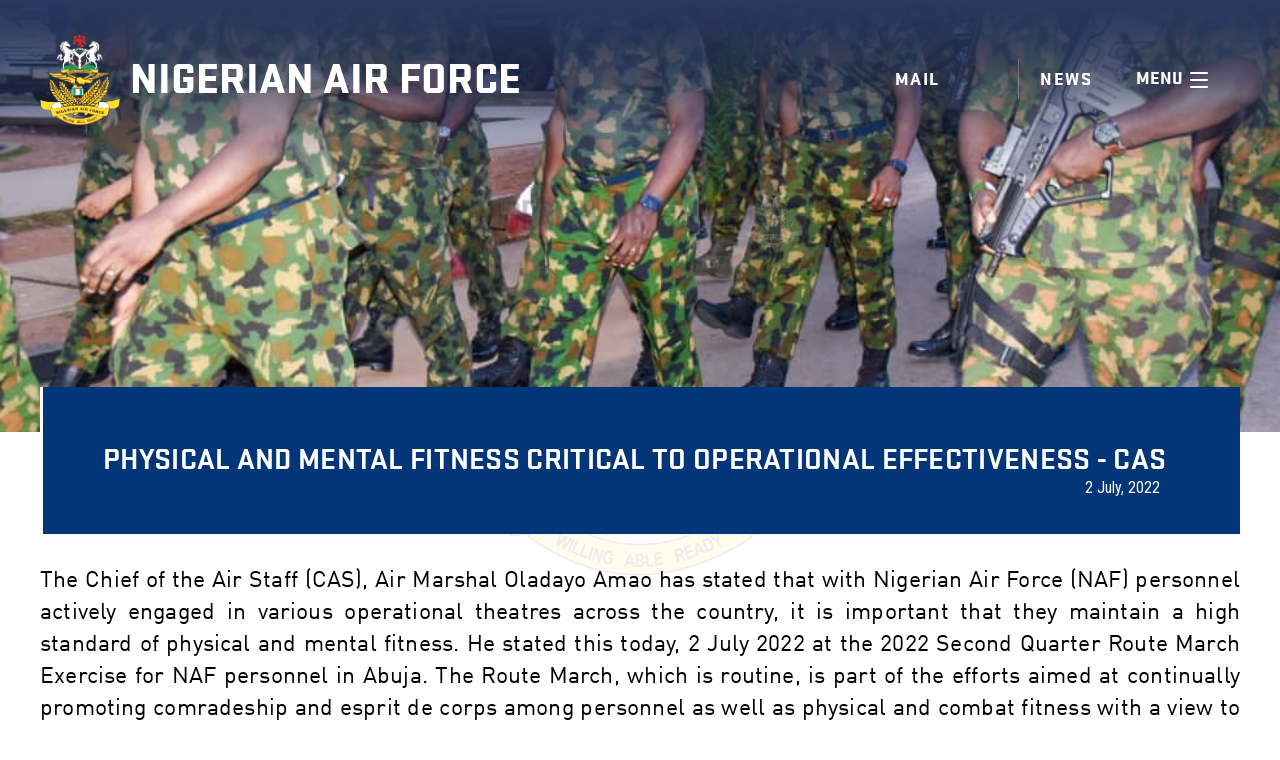

--- FILE ---
content_type: text/html; charset=UTF-8
request_url: https://airforce.mil.ng/news/physical-and-mental-fitness-critical-to-operational-effectiveness-cas183696547
body_size: 35833
content:
<!DOCTYPE html>
<html lang="en">

<head>

	<meta charset="utf-8">
	<meta name="viewport" content="width=device-width, initial-scale=1, shrink-to-fit=no">
	<link rel="stylesheet" href="../assets/pages/css/bootstrap.min.css">
	<link rel="stylesheet" href="../assets/pages/css/owl.carousel.min.css">
	<link rel="stylesheet" href="../assets/pages/css/uikit.min.css">
	<link rel="stylesheet" href="../assets/pages/css/owl.theme.default.min.css">
	<link rel="stylesheet" type="text/css" href="../assets/pages/css/style-v=1.0.1.css">
	<link rel="stylesheet" type="text/css" href="../assets/pages/css/fixes.css">
	<link rel="icon" href="../assets/pages/img/favicon.png">
	<title>Nigerian Air Force | PHYSICAL AND MENTAL FITNESS CRITICAL TO OPERATIONAL EFFECTIVENESS - CAS</title>

	<meta name="twitter:site" content="@nigairforce">
	<meta name="twitter:creator" content="@nigairforce">
	<meta name="twitter:card" content="summary">
	<meta name="twitter:title" content="PHYSICAL AND MENTAL FITNESS CRITICAL TO OPERATIONAL EFFECTIVENESS - CAS">
	<meta name="twitter:description" content="Official Nigerian Air Force Website">
	<meta name="twitter:image" content="https://airforce.mil.ng/../uploads/news/images/thumb_1246612371IMG-20220702-WA0007.jpg">

	<meta name="google-site-verification" content="UAD6KPgApxuFKVgBYXwnUpZuM79LNYROXw0n4YI53_A"/>

	<meta property="og:url" content="https://airforce.mil.ng"/>
	<!-- Facebook Meta -->
	<meta property="og:title" content="">
	<meta property="og:description" content="Official Nigerian Air Force Website">
	<meta property="og:type" content="website">
	<meta property="og:image" content="https://airforce.mil.ng/../uploads/news/images/thumb_1246612371IMG-20220702-WA0007.jpg">
	<meta property="og:image:secure_url" content="https://airforce.mil.ng/../uploads/news/images/thumb_1246612371IMG-20220702-WA0007.jpg">
	<meta property="og:image:type" content="image/jpg">
	<meta property="og:image:width" content="1200">
	<meta property="og:image:height" content="630">

	<!-- Standard SEO -->
		
	<meta http-equiv="Content-Type" content="text/html; charset=utf-8">
	<meta name="referrer" content="no-referrer-when-downgrade">
	<meta name="robots" content="all">
	<meta name="description" content="">
	<meta name="keywords" content="">
			<meta name="geo.placename" content="Laravel">


	<!-- Dublin Core basic info -->
	<meta name="dcterms.Format" content="text/html">
	<meta name="dcterms.Language" content="en">
	<meta name="dcterms.Identifier" content="https://airforce.mil.ng/news/physical-and-mental-fitness-critical-to-operational-effectiveness-cas183696547">
	<meta name="dcterms.Relation" content="Laravel">
	<meta name="dcterms.Publisher" content="Laravel">
	<meta name="dcterms.Type" content="text/html">
	<meta name="dcterms.Coverage" content="https://airforce.mil.ng/news/physical-and-mental-fitness-critical-to-operational-effectiveness-cas183696547">
	<meta name="dcterms.Title" content="">
	<meta name="dcterms.Subject" content="">
	<meta name="dcterms.Contributor" content="">
	<meta name="dcterms.Description" content="">


	<!-- Facebook OpenGraph -->
	<meta property="og:locale" content="en">
	<meta property="og:type" content="website">
	<meta property="og:url" content="https://airforce.mil.ng/news/physical-and-mental-fitness-critical-to-operational-effectiveness-cas183696547">
	<meta property="og:title" content="">
	<meta property="og:description" content="">
	<meta property="og:image" content="">
	<meta property="og:site_name" content="Laravel">

	
	<!-- Twitter Card -->
		<meta name="twitter:card" content="summary_large_image">
			<meta name="twitter:title" content="">
	<meta name="twitter:description" content="">
	<meta name="twitter:image" content="">


	<link rel='dns-prefetch' href='https://s.w.org'/>
	<style type="text/css">
		img.wp-smiley,
		img.emoji {
			display: inline !important;
			border: none !important;
			box-shadow: none !important;
			height: 1em !important;
			width: 1em !important;
			margin: 0 .07em !important;
			vertical-align: -0.1em !important;
			background: none !important;
			padding: 0 !important;
		}
	</style>
	<link rel='stylesheet' id='contact-form-7-css' href='../assets/pages/css/styles-ver=5.0.5.css' type='text/css' media='all'/>
	<script type='text/javascript' src='../assets/pages/js/jquery-ver=1.12.4.js'></script>
	<script type='text/javascript' src='../assets/pages/js/jquery-migrate.min-ver=1.4.1.js'></script>
	<link rel='shortlink' href='index.html'/>
	<link rel="stylesheet" href="../assets/pages/css/custom.css">
	<link rel="stylesheet" href="../assets/pages/css/icons.data.svg.css">
	<link rel="stylesheet" href="../assets/pages/css/aos.css">
	<!-- Global site tag (gtag.js) - Google Analytics -->
	<script async src="https://www.googletagmanager.com/gtag/js?id=G-3LYJD4DEWV"></script>
		<script>
			window.dataLayer = window.dataLayer || [];
			function gtag(){dataLayer.push(arguments);}
			gtag('js', new Date());

			gtag('config', 'G-3LYJD4DEWV');
		</script>
</head>

<body class="home page-template-default page page-id-2">
<div id="fb-root"></div>
<script async defer crossorigin="anonymous" src="https://connect.facebook.net/en_GB/sdk.js#xfbml=1&version=v4.0"></script>
<div class="site-header">
	<header class="site-header">
		<a class="header-site-logo icon-logo-airforce" href="/" style="background-image: url(assets/pages/img/mis-vis);">
			<span class="logo-title">Nigerian Air Force</span>
		</a>

		<ul class="main-top-nav">
			<li class="apply-now-label">
				<a class="label-text" href="https://mail.airforce.mil.ng/owa">Mail</a>
			</li>
			<li class="apply-now-labe web-only">
				<a class="label-text" href="https://airforce.mil.ng/apply-now">Careers</a>
			</li>
			<li class="page-label">
				<span class="label-text is-filled">News </span>
			</li>
            <li class="menu--link">
                <span>MENU </span>
				<a href="#" class="ir top-nav-button main-nav-toggle">
					<span class="lines"></span>
					<span class="cross">
						<span class="cross-diagonal"></span>
					</span>
				</a>
			</li>
		</ul>
	</header>
	<span class="site-header-small-view-bg" style="transform: matrix(1, 0, 0, 1, 0, 0);"></span>
</div>
<nav class="main-navigation is-hidden text-inverted">
	<span class="coverer main-navigation-image span1"
      style="background-image: url(&quot;/assets/pages/img/shot5.png&quot;);overflow: hidden;"></span>
<span class="coverer main-navigation-image span2"
      style="background-image: url(&quot;/assets/pages/img/shot4.png&quot;);overflow: hidden;"></span>
<span class="coverer main-navigation-image span3"
      style="background-image: url(&quot;/assets/pages/img/shot7.png&quot;);overflow: hidden;"></span>
<span class="coverer main-navigation-image span4"
      style="background-image: url(&quot;/assets/pages/img/howtj.png&quot;);overflow: hidden;"></span>
<div class="main-navigation-list-wrapper span1 aboutBG">
    <span class="coverer main-navigation-small-background" style="background-image: url('/assets/pages/img/shot5.png')"></span>
  <dl class="main-navigation-list">
    <dt class="main-navigation-title">
      <a href="https://airforce.mil.ng/history" style="">About</a>
    </dt>
    <dd style="">
      <a class="main-navigation-link" href="https://airforce.mil.ng/leadership">
        <span class="hover-arrow icon-arrow-right" style="background-image: none;">
          <svg xmlns="http://www.w3.org/2000/svg" viewBox="0 0 30 50">
            <path fill-rule="evenodd"
              clip-rule="evenodd" fill="#FFF"
              d="M28.5 23.5l-1.3-1.3c-1.1-1.1-2.9-1-4.1.1L1.6 43.9c-1.2 1.2-1.2 3-.1 4.1l1.3 1.3c1.1 1.1 2.9 1 4.1-.1l21.6-21.5c1.1-1.3 1.1-3.1 0-4.2zm-12.4-2.9c1.1 1.1 2.9 1.1 3.9 0l1.3-1.3c1.1-1.1 1.1-2.8 0-3.9L6.7.8C5.6-.3 3.8-.3 2.8.8L1.5 2.1C.4 3.2.4 4.9 1.5 6l14.6 14.6z"></path>
          </svg>
        </span>
        Leadership
      </a>
    </dd>
    <dd style="">
      <a class="main-navigation-link" href="https://airforce.mil.ng/mission-vision">
        <span class="hover-arrow icon-arrow-right" style="background-image: none;">
          <svg xmlns="http://www.w3.org/2000/svg" viewBox="0 0 30 50">
            <path fill-rule="evenodd"
              clip-rule="evenodd" fill="#FFF"
              d="M28.5 23.5l-1.3-1.3c-1.1-1.1-2.9-1-4.1.1L1.6 43.9c-1.2 1.2-1.2 3-.1 4.1l1.3 1.3c1.1 1.1 2.9 1 4.1-.1l21.6-21.5c1.1-1.3 1.1-3.1 0-4.2zm-12.4-2.9c1.1 1.1 2.9 1.1 3.9 0l1.3-1.3c1.1-1.1 1.1-2.8 0-3.9L6.7.8C5.6-.3 3.8-.3 2.8.8L1.5 2.1C.4 3.2.4 4.9 1.5 6l14.6 14.6z"></path>
          </svg>
        </span>
        Mission & CAS Command Philosophy
      </a>
    </dd>
    <dd style="">
      <a class="main-navigation-link" href="https://airforce.mil.ng/organisation">
        <span class="hover-arrow icon-arrow-right" style="background-image: none;">
          <svg xmlns="http://www.w3.org/2000/svg" viewBox="0 0 30 50">
            <path fill-rule="evenodd"
              clip-rule="evenodd" fill="#FFF"
              d="M28.5 23.5l-1.3-1.3c-1.1-1.1-2.9-1-4.1.1L1.6 43.9c-1.2 1.2-1.2 3-.1 4.1l1.3 1.3c1.1 1.1 2.9 1 4.1-.1l21.6-21.5c1.1-1.3 1.1-3.1 0-4.2zm-12.4-2.9c1.1 1.1 2.9 1.1 3.9 0l1.3-1.3c1.1-1.1 1.1-2.8 0-3.9L6.7.8C5.6-.3 3.8-.3 2.8.8L1.5 2.1C.4 3.2.4 4.9 1.5 6l14.6 14.6z"></path>
          </svg>
        </span>
        Organisation
      </a>
    </dd>
    <dd style="">
      <a class="main-navigation-link" href="https://airforce.mil.ng/history">
        <span class="hover-arrow icon-arrow-right" style="background-image: none;">
          <svg xmlns="http://www.w3.org/2000/svg" viewBox="0 0 30 50">
            <path fill-rule="evenodd"
              clip-rule="evenodd" fill="#FFF"
              d="M28.5 23.5l-1.3-1.3c-1.1-1.1-2.9-1-4.1.1L1.6 43.9c-1.2 1.2-1.2 3-.1 4.1l1.3 1.3c1.1 1.1 2.9 1 4.1-.1l21.6-21.5c1.1-1.3 1.1-3.1 0-4.2zm-12.4-2.9c1.1 1.1 2.9 1.1 3.9 0l1.3-1.3c1.1-1.1 1.1-2.8 0-3.9L6.7.8C5.6-.3 3.8-.3 2.8.8L1.5 2.1C.4 3.2.4 4.9 1.5 6l14.6 14.6z"></path>
          </svg>
        </span>
        History
      </a>
    </dd>
  </dl>
</div>
<div class="main-navigation-list-wrapper span2 newsBG">
  <span class="coverer main-navigation-small-background" style="background-image: url('/assets/pages/img/shot4.png')"></span>
  <dl class="main-navigation-list">
    <dt class="main-navigation-title">
      <a href="https://airforce.mil.ng/publications" style="">Publications</a>
    </dt>
    <!--<dd style="">-->
    <!--  <a class="main-navigation-link" href="https://airforce.mil.ng/policy-library">-->
    <!--    <span class="hover-arrow icon-arrow-right" style="background-image: none;">-->
    <!--      <svg xmlns="http://www.w3.org/2000/svg" viewBox="0 0 30 50">-->
    <!--        <path fill-rule="evenodd"-->
    <!--          clip-rule="evenodd" fill="#FFF"-->
    <!--          d="M28.5 23.5l-1.3-1.3c-1.1-1.1-2.9-1-4.1.1L1.6 43.9c-1.2 1.2-1.2 3-.1 4.1l1.3 1.3c1.1 1.1 2.9 1 4.1-.1l21.6-21.5c1.1-1.3 1.1-3.1 0-4.2zm-12.4-2.9c1.1 1.1 2.9 1.1 3.9 0l1.3-1.3c1.1-1.1 1.1-2.8 0-3.9L6.7.8C5.6-.3 3.8-.3 2.8.8L1.5 2.1C.4 3.2.4 4.9 1.5 6l14.6 14.6z"></path>-->
    <!--      </svg>-->
    <!--    </span>-->
    <!--    Policy Library-->
    <!--  </a>-->
    <!--</dd>-->
    <dd style="">
      <a class="main-navigation-link" href="https://airforce.mil.ng/manuals">
        <span class="hover-arrow icon-arrow-right" style="background-image: none;">
          <svg xmlns="http://www.w3.org/2000/svg" viewBox="0 0 30 50">
            <path fill-rule="evenodd"
              clip-rule="evenodd" fill="#FFF"
              d="M28.5 23.5l-1.3-1.3c-1.1-1.1-2.9-1-4.1.1L1.6 43.9c-1.2 1.2-1.2 3-.1 4.1l1.3 1.3c1.1 1.1 2.9 1 4.1-.1l21.6-21.5c1.1-1.3 1.1-3.1 0-4.2zm-12.4-2.9c1.1 1.1 2.9 1.1 3.9 0l1.3-1.3c1.1-1.1 1.1-2.8 0-3.9L6.7.8C5.6-.3 3.8-.3 2.8.8L1.5 2.1C.4 3.2.4 4.9 1.5 6l14.6 14.6z"></path>
          </svg>
        </span>
        Manuals
      </a>
    </dd>
    
    <dd style="">
      <a class="main-navigation-link" href="https://airforce.mil.ng/articles">
        <span class="hover-arrow icon-arrow-right" style="background-image: none;">
          <svg xmlns="http://www.w3.org/2000/svg" viewBox="0 0 30 50">
            <path fill-rule="evenodd"
              clip-rule="evenodd" fill="#FFF"
              d="M28.5 23.5l-1.3-1.3c-1.1-1.1-2.9-1-4.1.1L1.6 43.9c-1.2 1.2-1.2 3-.1 4.1l1.3 1.3c1.1 1.1 2.9 1 4.1-.1l21.6-21.5c1.1-1.3 1.1-3.1 0-4.2zm-12.4-2.9c1.1 1.1 2.9 1.1 3.9 0l1.3-1.3c1.1-1.1 1.1-2.8 0-3.9L6.7.8C5.6-.3 3.8-.3 2.8.8L1.5 2.1C.4 3.2.4 4.9 1.5 6l14.6 14.6z"></path>
          </svg>
        </span>
        Articles
      </a>
    </dd>
    <dd style="">
      <a class="main-navigation-link" href="https://airforce.mil.ng/doctrines">
        <span class="hover-arrow icon-arrow-right" style="background-image: none;">
          <svg xmlns="http://www.w3.org/2000/svg" viewBox="0 0 30 50">
            <path fill-rule="evenodd"
              clip-rule="evenodd" fill="#FFF"
              d="M28.5 23.5l-1.3-1.3c-1.1-1.1-2.9-1-4.1.1L1.6 43.9c-1.2 1.2-1.2 3-.1 4.1l1.3 1.3c1.1 1.1 2.9 1 4.1-.1l21.6-21.5c1.1-1.3 1.1-3.1 0-4.2zm-12.4-2.9c1.1 1.1 2.9 1.1 3.9 0l1.3-1.3c1.1-1.1 1.1-2.8 0-3.9L6.7.8C5.6-.3 3.8-.3 2.8.8L1.5 2.1C.4 3.2.4 4.9 1.5 6l14.6 14.6z"></path>
          </svg>
        </span>
        Doctrines
      </a>
    </dd>
    <dd style="">
      <a class="main-navigation-link" href="https://airforce.mil.ng/airman-magazine">
        <span class="hover-arrow icon-arrow-right" style="background-image: none;">
          <svg xmlns="http://www.w3.org/2000/svg" viewBox="0 0 30 50">
            <path fill-rule="evenodd"
              clip-rule="evenodd" fill="#FFF"
              d="M28.5 23.5l-1.3-1.3c-1.1-1.1-2.9-1-4.1.1L1.6 43.9c-1.2 1.2-1.2 3-.1 4.1l1.3 1.3c1.1 1.1 2.9 1 4.1-.1l21.6-21.5c1.1-1.3 1.1-3.1 0-4.2zm-12.4-2.9c1.1 1.1 2.9 1.1 3.9 0l1.3-1.3c1.1-1.1 1.1-2.8 0-3.9L6.7.8C5.6-.3 3.8-.3 2.8.8L1.5 2.1C.4 3.2.4 4.9 1.5 6l14.6 14.6z"></path>
          </svg>
        </span>
        Airman Magazine
      </a>
    </dd>
    <dd style="">
      <a class="main-navigation-link" href="https://airforce.mil.ng/uploads/articles/cas memo to airmen.pdf">
        <span class="hover-arrow icon-arrow-right" style="background-image: none;">
          <svg xmlns="http://www.w3.org/2000/svg" viewBox="0 0 30 50">
            <path fill-rule="evenodd"
              clip-rule="evenodd" fill="#FFF"
              d="M28.5 23.5l-1.3-1.3c-1.1-1.1-2.9-1-4.1.1L1.6 43.9c-1.2 1.2-1.2 3-.1 4.1l1.3 1.3c1.1 1.1 2.9 1 4.1-.1l21.6-21.5c1.1-1.3 1.1-3.1 0-4.2zm-12.4-2.9c1.1 1.1 2.9 1.1 3.9 0l1.3-1.3c1.1-1.1 1.1-2.8 0-3.9L6.7.8C5.6-.3 3.8-.3 2.8.8L1.5 2.1C.4 3.2.4 4.9 1.5 6l14.6 14.6z"></path>
          </svg>
        </span>
        CAS Memo to Airmen
      </a>
    </dd>
    <dd style="">
      <a class="main-navigation-link" href="https://airforce.mil.ng/downloads">
        <span class="hover-arrow icon-arrow-right" style="background-image: none;">
          <svg xmlns="http://www.w3.org/2000/svg" viewBox="0 0 30 50">
            <path fill-rule="evenodd"
              clip-rule="evenodd" fill="#FFF"
              d="M28.5 23.5l-1.3-1.3c-1.1-1.1-2.9-1-4.1.1L1.6 43.9c-1.2 1.2-1.2 3-.1 4.1l1.3 1.3c1.1 1.1 2.9 1 4.1-.1l21.6-21.5c1.1-1.3 1.1-3.1 0-4.2zm-12.4-2.9c1.1 1.1 2.9 1.1 3.9 0l1.3-1.3c1.1-1.1 1.1-2.8 0-3.9L6.7.8C5.6-.3 3.8-.3 2.8.8L1.5 2.1C.4 3.2.4 4.9 1.5 6l14.6 14.6z"></path>
          </svg>
        </span>
        Downloads
      </a>
    </dd>
  </dl>
</div>
<div class="main-navigation-list-wrapper span3 mediaBG">
  <span class="coverer main-navigation-small-background" style="background-image: url('/assets/pages/img/shot7.png')"></span>
  <dl class="main-navigation-list">
    <dt class="main-navigation-title">
      <a href="/news" style="">Media/ News</a>
    </dt>
    <dd style="">
      <a class="main-navigation-link" href="https://airforce.mil.ng/uploads/articles/cas reading list sept 23.pdf">
        <span class="hover-arrow icon-arrow-right" style="background-image: none;">
          <svg xmlns="http://www.w3.org/2000/svg" viewBox="0 0 30 50">
            <path fill-rule="evenodd"
              clip-rule="evenodd" fill="#FFF"
              d="M28.5 23.5l-1.3-1.3c-1.1-1.1-2.9-1-4.1.1L1.6 43.9c-1.2 1.2-1.2 3-.1 4.1l1.3 1.3c1.1 1.1 2.9 1 4.1-.1l21.6-21.5c1.1-1.3 1.1-3.1 0-4.2zm-12.4-2.9c1.1 1.1 2.9 1.1 3.9 0l1.3-1.3c1.1-1.1 1.1-2.8 0-3.9L6.7.8C5.6-.3 3.8-.3 2.8.8L1.5 2.1C.4 3.2.4 4.9 1.5 6l14.6 14.6z"></path>
          </svg>
        </span>
        CAS Reading List
      </a>
    </dd>
    <dd style="">
      <a class="main-navigation-link" href="/news">
        <span class="hover-arrow icon-arrow-right" style="background-image: none;">
          <svg xmlns="http://www.w3.org/2000/svg" viewBox="0 0 30 50">
            <path fill-rule="evenodd"
              clip-rule="evenodd" fill="#FFF"
              d="M28.5 23.5l-1.3-1.3c-1.1-1.1-2.9-1-4.1.1L1.6 43.9c-1.2 1.2-1.2 3-.1 4.1l1.3 1.3c1.1 1.1 2.9 1 4.1-.1l21.6-21.5c1.1-1.3 1.1-3.1 0-4.2zm-12.4-2.9c1.1 1.1 2.9 1.1 3.9 0l1.3-1.3c1.1-1.1 1.1-2.8 0-3.9L6.7.8C5.6-.3 3.8-.3 2.8.8L1.5 2.1C.4 3.2.4 4.9 1.5 6l14.6 14.6z"></path>
          </svg>
        </span>
        Events
      </a>
    </dd>
    <dd style="">
      <a class="main-navigation-link" href="https://airforce.mil.ng/gallery">
        <span class="hover-arrow icon-arrow-right" style="background-image: none;">
          <svg xmlns="http://www.w3.org/2000/svg" viewBox="0 0 30 50">
            <path fill-rule="evenodd"
              clip-rule="evenodd" fill="#FFF"
              d="M28.5 23.5l-1.3-1.3c-1.1-1.1-2.9-1-4.1.1L1.6 43.9c-1.2 1.2-1.2 3-.1 4.1l1.3 1.3c1.1 1.1 2.9 1 4.1-.1l21.6-21.5c1.1-1.3 1.1-3.1 0-4.2zm-12.4-2.9c1.1 1.1 2.9 1.1 3.9 0l1.3-1.3c1.1-1.1 1.1-2.8 0-3.9L6.7.8C5.6-.3 3.8-.3 2.8.8L1.5 2.1C.4 3.2.4 4.9 1.5 6l14.6 14.6z"></path>
          </svg>
        </span>
        Photo Gallery
      </a>
    </dd>
    <dd style="">
      <a class="main-navigation-link" href="https://airforce.mil.ng/videos">
        <span class="hover-arrow icon-arrow-right" style="background-image: none;">
          <svg xmlns="http://www.w3.org/2000/svg" viewBox="0 0 30 50">
            <path fill-rule="evenodd"
              clip-rule="evenodd" fill="#FFF"
              d="M28.5 23.5l-1.3-1.3c-1.1-1.1-2.9-1-4.1.1L1.6 43.9c-1.2 1.2-1.2 3-.1 4.1l1.3 1.3c1.1 1.1 2.9 1 4.1-.1l21.6-21.5c1.1-1.3 1.1-3.1 0-4.2zm-12.4-2.9c1.1 1.1 2.9 1.1 3.9 0l1.3-1.3c1.1-1.1 1.1-2.8 0-3.9L6.7.8C5.6-.3 3.8-.3 2.8.8L1.5 2.1C.4 3.2.4 4.9 1.5 6l14.6 14.6z"></path>
          </svg>
        </span>
        Videos
      </a>
    </dd>
  </dl>
</div>
<div class="main-navigation-list-wrapper span4 howBG">
  <span class="coverer main-navigation-small-background" style="background-image: url('/assets/pages/img/howtj.png')"></span>
  <dl class="main-navigation-list">
    <dt class="main-navigation-title">
      <a href="#" style="">How to Join</a>
    </dt>
    <dd style="">
      <a href="https://airforce.mil.ng/apply-now" class="main-navigation-link">
        <span class="hover-arrow icon-arrow-right" style="background-image: none;">
          <svg xmlns="http://www.w3.org/2000/svg" viewBox="0 0 30 50">
            <path fill-rule="evenodd"
              clip-rule="evenodd" fill="#FFF"
              d="M28.5 23.5l-1.3-1.3c-1.1-1.1-2.9-1-4.1.1L1.6 43.9c-1.2 1.2-1.2 3-.1 4.1l1.3 1.3c1.1 1.1 2.9 1 4.1-.1l21.6-21.5c1.1-1.3 1.1-3.1 0-4.2zm-12.4-2.9c1.1 1.1 2.9 1.1 3.9 0l1.3-1.3c1.1-1.1 1.1-2.8 0-3.9L6.7.8C5.6-.3 3.8-.3 2.8.8L1.5 2.1C.4 3.2.4 4.9 1.5 6l14.6 14.6z"></path>
          </svg>
        </span>
        <span>Careers</span>
      </a>
    </dd>
    <dd style="">
      <a class="main-navigation-link" href="https://airforce.mil.ng/contact">
        <span class="hover-arrow icon-arrow-right" style="background-image: none;">
          <svg xmlns="http://www.w3.org/2000/svg" viewBox="0 0 30 50">
            <path fill-rule="evenodd"
              clip-rule="evenodd" fill="#FFF"
              d="M28.5 23.5l-1.3-1.3c-1.1-1.1-2.9-1-4.1.1L1.6 43.9c-1.2 1.2-1.2 3-.1 4.1l1.3 1.3c1.1 1.1 2.9 1 4.1-.1l21.6-21.5c1.1-1.3 1.1-3.1 0-4.2zm-12.4-2.9c1.1 1.1 2.9 1.1 3.9 0l1.3-1.3c1.1-1.1 1.1-2.8 0-3.9L6.7.8C5.6-.3 3.8-.3 2.8.8L1.5 2.1C.4 3.2.4 4.9 1.5 6l14.6 14.6z"></path>
          </svg>
        </span>
        Contact Us
      </a>
    </dd>
  </dl>
</div>
</nav>
<section id="home" class="news-detail" >
	<div data-bind="template: { name: 'faq' }" class="view view-faq" style="visibility: visible;">
		<header class="hero-image text-inverted is-small" style="background-image: url('/uploads/news/images/thumb_1246612371IMG-20220702-WA0007.jpg')">
		</header>
		<section>
			<div data-bind="css : 'block-container ' + (controller.options.extraClassName || '')" class="block-container">
				<div class="site-wrapper xl pt-0 content-wrapper content-xsmall-head">
					<div class="story-intro-image-content padding@mobile  grid-wrapper text-left">
						<div class="uk-width-1-1@s story-intro-image-caption text-inverted small-right match-height" style="background-color: #023678">
							<span class="heading-03 quote-copy" data-bind="html: $data.quote, css: {'quote-copy': !$data.quoteMark}">
								PHYSICAL AND MENTAL FITNESS CRITICAL TO OPERATIONAL EFFECTIVENESS - CAS
							</span>
							<time class="post_pub_date">
								2 July, 2022
							</time>
						</div>
						<div class="uk-width-1-1@s">
							<div class="sharethis-inline-share-buttons"></div>
							<div class="story-tabs" style=" color: #000;">
								<div class="block-container">
									<div class="copy-body-01 null">
										<div class="font-inherit">
											<p>The Chief of the Air Staff (CAS), Air Marshal Oladayo Amao has stated that with Nigerian Air Force (NAF) personnel actively engaged in various operational theatres across the country, it is important that they maintain a high standard of physical and mental fitness. He stated this today, 2 July 2022 at the 2022 Second Quarter Route March Exercise for NAF personnel in Abuja. The Route March, which is routine, is part of the efforts aimed at continually promoting comradeship and esprit de corps among personnel as well as physical and combat fitness with a view to enhancing NAF operational readiness. According to Air Marshal Amao, route march is a military tradition practiced worldwide and aims at ensuring NAF officers, airmen and civilian staff are physically fit in order to handle the rigours and stress associated with their daily tasks and responsibilities. Speaking further, the CAS reiterated the need for personnel to continue to be vigilant and security conscious, while remaining apolitical, even as the Nation gradually approaches another election year. According to him, &ldquo;While I encourage you all to exercise your franchise, please be guided by the ethics and discipline that has been inculcated in you. You must also continue to foster peace and be law abiding even as you carry out your civic duties.&rdquo;&nbsp;</p>
<p>Air Marshal Amao, who led the route march, went on to state that in addition to the weekly sporting activities held in all NAF units, the NAF Sports Week has been planned for the Third Quarter of 2022 so as to promote peaceful coexistence amongst personnel and families as well as serve as an avenue for discovering new NAF talents for the upcoming 2022 Armed Forces of Nigeria Games. He also stated that the Games would give the NAF an opportunity to engage the large Base Youths population rather than them engaging in the rampaging vices in the society.&nbsp;</p>
<p>While congratulating participants for a successful exercise, Air Marshal Amao expressed the profound gratitude of the NAF to the President and Commander-in-Chief of the Armed Forces, President Muhammadu Buhari, for his unflinching support to the growth and development of the NAF. He also thanked the Commander 053 HQ NAF Camp and his team for professionally and successfully hosting the Route March with desired outcomes. The route march, which witnessed a large turn-out, had in attendance Branch Chiefs, Directors, airmen and airwomen as well as Corps members serving in NAF Units in Abuja.&nbsp;</p>
<p>&nbsp;</p>
										</div>
																				<div class="uk-position-relative uk-visible-toggle uk-light" tabindex="-1" uk-slider="autoplay: true; autoplay-interval: 3000">
											<ul class="uk-slider-items uk-child-width-1-2 uk-child-width-1-3@s uk-child-width-1-4@m" uk-lightbox="animation: fade">
																									<li>
														<a class="uk-inline" href="../uploads/gallery/images/thumb_1892666059IMG-20220702-WA0002.jpg">
															<img src="../uploads/gallery/images/thumb_1892666059IMG-20220702-WA0002.jpg" alt="">
														</a>
													</li>
																									<li>
														<a class="uk-inline" href="../uploads/gallery/images/thumb_1759299667IMG-20220702-WA0000.jpg">
															<img src="../uploads/gallery/images/thumb_1759299667IMG-20220702-WA0000.jpg" alt="">
														</a>
													</li>
																									<li>
														<a class="uk-inline" href="../uploads/gallery/images/thumb_466767738IMG-20220702-WA0007.jpg">
															<img src="../uploads/gallery/images/thumb_466767738IMG-20220702-WA0007.jpg" alt="">
														</a>
													</li>
																									<li>
														<a class="uk-inline" href="../uploads/gallery/images/thumb_740313913IMG-20220702-WA0009.jpg">
															<img src="../uploads/gallery/images/thumb_740313913IMG-20220702-WA0009.jpg" alt="">
														</a>
													</li>
																									<li>
														<a class="uk-inline" href="../uploads/gallery/images/thumb_1383711437IMG-20220702-WA0004.jpg">
															<img src="../uploads/gallery/images/thumb_1383711437IMG-20220702-WA0004.jpg" alt="">
														</a>
													</li>
																									<li>
														<a class="uk-inline" href="../uploads/gallery/images/thumb_2076554358IMG-20220702-WA0003.jpg">
															<img src="../uploads/gallery/images/thumb_2076554358IMG-20220702-WA0003.jpg" alt="">
														</a>
													</li>
																									<li>
														<a class="uk-inline" href="../uploads/gallery/images/thumb_1608844216IMG-20220702-WA0006.jpg">
															<img src="../uploads/gallery/images/thumb_1608844216IMG-20220702-WA0006.jpg" alt="">
														</a>
													</li>
																									<li>
														<a class="uk-inline" href="../uploads/gallery/images/thumb_1962503450IMG-20220702-WA0005.jpg">
															<img src="../uploads/gallery/images/thumb_1962503450IMG-20220702-WA0005.jpg" alt="">
														</a>
													</li>
																									<li>
														<a class="uk-inline" href="../uploads/gallery/images/thumb_472516092IMG-20220702-WA0008.jpg">
															<img src="../uploads/gallery/images/thumb_472516092IMG-20220702-WA0008.jpg" alt="">
														</a>
													</li>
																									<li>
														<a class="uk-inline" href="../uploads/gallery/images/thumb_1547724592IMG-20220702-WA0001.jpg">
															<img src="../uploads/gallery/images/thumb_1547724592IMG-20220702-WA0001.jpg" alt="">
														</a>
													</li>
																							</ul>
											<a class="uk-position-center-left uk-position-small uk-hidden-hover" href="#" uk-slidenav-previous uk-slider-item="previous"></a>
											<a class="uk-position-center-right uk-position-small uk-hidden-hover" href="#" uk-slidenav-next uk-slider-item="next"></a>
										</div>
										<div style="margin-top: 20px;" class="sharethis-inline-share-buttons"></div>
										<div style="margin-top: 20px;">
											
					            
					                                  <form method="post" action="https://airforce.mil.ng/news/physical-and-mental-fitness-critical-to-operational-effectiveness-cas183696547">

                        <input type="hidden" name="_token" value="4LKCzRkoNYdNOjj82cpFe07hbH9qP34UBwB1VuS5">
                        <fieldset class="uk-fieldset">
                        	<h4>Leave a Comment</h4>
                          <div class="uk-margin">
                            <input class="uk-input"  type="text" name="name" placeholder="Enter your fullname" required>
                          </div>
                          <div class="uk-margin">
                            <input class="uk-input"  type="email" name="email" placeholder="Enter your email address">
                          </div>
                          <div class="uk-margin">
                            <textarea class="uk-textarea" rows="5" placeholder="Type your comment here" name="comment" required></textarea>
                          </div>
                          <div class="uk-margin">
                            <div data-sitekey="6LcDJrwUAAAAAAtb6yd6nK9Gg2aPjxCuI0z29zz_" class="g-recaptcha"></div>
                          </div>

                          <div class="uk-margin">
                            <button class="uk-button uk-button-primary" type="submit">
                              Post Comment
                            </button>
                          </div>
                        </fieldset>
                      </form>
										</div>

										<div>
											<h4>Comments (0)</h4>
																					</div>
									</div>
								</div>
							</div>

						</div>
					</div>
				</div>
			</div>
		</section>
	</div>
</section>
<footer class="site-footer">
	<ul class="reset-list footer-nav footer-main-nav">
	<li><a href="https://airforce.mil.ng">Home</a></li>
	<li><a href="https://airforce.mil.ng/career">Careers</a></li>
	<li><a href="https://airforce.mil.ng/news">News</a></li>
  <li><a href="https://airforce.mil.ng/links">Links</a></li>
</ul>

<div class="footer-2-column two">
	<ul class="reset-list footer-nav footer-sub-nav">
		<li><a href="https://airforce.mil.ng/publications">NAF Publications</a></li>
		<li><a href="https://airforce.mil.ng/gallery" target="_blank">Photo Gallery</a></li>
		<li><a href="https://airforce.mil.ng/downloads">Downloads</a></li>
		<li><a href="https://airforce.mil.ng/videos">Videos</a></li>
    
	</ul>
</div>
<div class="reset-list marginx footer-nav footer-main-nav">
	<a class="twitter-timeline" data-height="500" data-theme="dark" href="https://twitter.com/NigAirForce">
		Tweets by Nigerian Air Force
	</a>
	<script async src="https://platform.twitter.com/widgets.js" charset="utf-8"></script>
</div>
<div class="reset-list footer-nav marginx footer-main-nav">
	<div class="fb-page" data-href="https://web.facebook.com/hqnigerianairforce/" data-tabs="timeline" data-width="" data-height="" data-small-header="true" data-adapt-container-width="true" data-hide-cover="true" data-show-facepile="true">
		<blockquote cite="https://web.facebook.com/hqnigerianairforce/" class="fb-xfbml-parse-ignore">
			<a href="https://web.facebook.com/hqnigerianairforce/">
				Nigerian Air Force HQ
			</a>
		</blockquote>
	</div>
</div>

<ul class="reset-list footer-nav footer-sub-nav">
  <li>
    <form action="https://airforce.mil.ng/news-letter" method="post">
      <input type="hidden" name="_token" value="4LKCzRkoNYdNOjj82cpFe07hbH9qP34UBwB1VuS5">
      Join Our Mailing List
      <div class="">
        <input type="email" name="email" class="form-control btn-block input-text" placeholder="Email">
        <button class="btn btn-outline-dark btn-lg" type="submit">Subscribe</button>
      </div>
    </form>
  </li>
</ul>

<h6 class="footer-site-logo icon-logo-airforce" href="https://www.airforce.mil.ng/"></h6>

<a href="#" style="display : none;">Career index</a>
<div class="sub-footer font-large">
	2026 Copyright &copy; Nigerian Air Force.
</div>
</footer>

<script src="../assets/pages/js/jquery-3.2.1.min.js"></script>
<script src="../assets/pages/js/popper.min.js"></script>
<script src="../assets/pages/js/bootstrap.min.js"></script>
<script src="../assets/pages/js/scrollreveal.js"></script>
<script src="../assets/pages/js/owl.carousel.min.js"></script>
<script type='text/javascript' src='../assets/pages/js/wp-embed.min-ver=4.9.10.js'></script>
<script src="../assets/pages/js/isInViewport.jquery.js"></script>
<script src="../assets/pages/js/anime.min.js"></script>
<script src="../assets/pages/js/script.js"></script>
<script type='text/javascript' src='../assets/pages/js/scripts-ver=5.0.5.js'></script>
<script src="../assets/pages/js/fixes.js"></script>
<script src="../assets/pages/js/aos.js"></script>
<script src="../assets/pages/js/jquery.matchHeight.js"></script>
<script src="../assets/pages/js/uikit.min.js"></script>
<script src="../assets/pages/js/uikit-icons.min.js"></script>
<script type="text/javascript"
		src="//platform-api.sharethis.com/js/sharethis.js#property=5cecd95a5676af001119e9ee&product=inline-share-buttons"
		async="async"></script>
<script>
	AOS.init({
		easing: 'ease-out-back',
		duration: 1000
	});
	$(function () {
		$('.match-height').matchHeight({
			byRow: true,
			property: 'height',
			target: null,
			remove: false
		});
		$('.font-inherit img').matchHeight({
			byRow: true,
			property: 'height',
			target: null,
			remove: false
		});
	});

	console.log($(".section img"))
	$(".section img").click(function () {
		$(".lightbox").fadeIn(300);
		$(".lightbox").append("<img src='" + $(this).attr("src") + "' alt='" + $(this).attr("alt") + "' />");
		$(".filter").css("background-image", "url(" + $(this).attr("src") + ")");
		/*$(".title").append("<h1>" + $(this).attr("alt") + "</h1>");*/
		$("html").css("overflow", "hidden");
		if ($(this).is(":last-child")) {
			$(".arrowr").css("display", "none");
			$(".arrowl").css("display", "block");
		} else if ($(this).is(":first-child")) {
			$(".arrowr").css("display", "block");
			$(".arrowl").css("display", "none");
		} else {
			$(".arrowr").css("display", "block");
			$(".arrowl").css("display", "block");
		}
	});

	$(".close").click(function () {
		$(".lightbox").fadeOut(300);
		$("h1").remove();
		$(".lightbox img").remove();
		$("html").css("overflow", "auto");
	});

	$(document).keyup(function (e) {
		if (e.keyCode == 27) {
			$(".lightbox").fadeOut(300);
			$(".lightbox img").remove();
			$("html").css("overflow", "auto");
		}
	});

	$(".arrowr").click(function () {
		var imgSrc = $(".lightbox img").attr("src");
		var search = $("section").find("img[src$='" + imgSrc + "']");
		var newImage = search.next().attr("src");
		/*$(".lightbox img").attr("src", search.next());*/
		$(".lightbox img").attr("src", newImage);
		$(".filter").css("background-image", "url(" + newImage + ")");

		if (!search.next().is(":last-child")) {
			$(".arrowl").css("display", "block");
		} else {
			$(".arrowr").css("display", "none");
		}
	});

	setTimeout(console.log('aef', $("#st-1 .st-btn[data-network='sharethis']")), 500);

	$(".arrowl").click(function () {
		var imgSrc = $(".lightbox img").attr("src");
		var search = $("section").find("img[src$='" + imgSrc + "']");
		var newImage = search.prev().attr("src");
		/*$(".lightbox img").attr("src", search.next());*/
		$('.lightbox img').attr("src", newImage);
		$(".filter").css("background-image", "url(" + newImage + ")");

		if (!search.prev().is(":first-child")) {
			$(".arrowr").css("display", "block");
		} else {
			$(".arrowl").css("display", "none");
		}
	});
</script>
<!--Start of Tawk.to Script-->
<script type="text/javascript">
	var Tawk_API = Tawk_API || {}, Tawk_LoadStart = new Date();
	(function () {
		var s1 = document.createElement("script"), s0 = document.getElementsByTagName("script")[0];
		s1.async = true;
		s1.src = 'https://embed.tawk.to/5d736b0477aa790be332e009/default';
		s1.charset = 'UTF-8';
		s1.setAttribute('crossorigin', '*');
		s0.parentNode.insertBefore(s1, s0);
	})();
</script>
<!--End of Tawk.to Script-->
	<script src="https://www.google.com/recaptcha/api.js?" async defer></script>

</body>

</html>



--- FILE ---
content_type: text/html; charset=utf-8
request_url: https://www.google.com/recaptcha/api2/anchor?ar=1&k=6LcDJrwUAAAAAAtb6yd6nK9Gg2aPjxCuI0z29zz_&co=aHR0cHM6Ly9haXJmb3JjZS5taWwubmc6NDQz&hl=en&v=N67nZn4AqZkNcbeMu4prBgzg&size=normal&anchor-ms=20000&execute-ms=30000&cb=k6ot1abs8ks8
body_size: 49523
content:
<!DOCTYPE HTML><html dir="ltr" lang="en"><head><meta http-equiv="Content-Type" content="text/html; charset=UTF-8">
<meta http-equiv="X-UA-Compatible" content="IE=edge">
<title>reCAPTCHA</title>
<style type="text/css">
/* cyrillic-ext */
@font-face {
  font-family: 'Roboto';
  font-style: normal;
  font-weight: 400;
  font-stretch: 100%;
  src: url(//fonts.gstatic.com/s/roboto/v48/KFO7CnqEu92Fr1ME7kSn66aGLdTylUAMa3GUBHMdazTgWw.woff2) format('woff2');
  unicode-range: U+0460-052F, U+1C80-1C8A, U+20B4, U+2DE0-2DFF, U+A640-A69F, U+FE2E-FE2F;
}
/* cyrillic */
@font-face {
  font-family: 'Roboto';
  font-style: normal;
  font-weight: 400;
  font-stretch: 100%;
  src: url(//fonts.gstatic.com/s/roboto/v48/KFO7CnqEu92Fr1ME7kSn66aGLdTylUAMa3iUBHMdazTgWw.woff2) format('woff2');
  unicode-range: U+0301, U+0400-045F, U+0490-0491, U+04B0-04B1, U+2116;
}
/* greek-ext */
@font-face {
  font-family: 'Roboto';
  font-style: normal;
  font-weight: 400;
  font-stretch: 100%;
  src: url(//fonts.gstatic.com/s/roboto/v48/KFO7CnqEu92Fr1ME7kSn66aGLdTylUAMa3CUBHMdazTgWw.woff2) format('woff2');
  unicode-range: U+1F00-1FFF;
}
/* greek */
@font-face {
  font-family: 'Roboto';
  font-style: normal;
  font-weight: 400;
  font-stretch: 100%;
  src: url(//fonts.gstatic.com/s/roboto/v48/KFO7CnqEu92Fr1ME7kSn66aGLdTylUAMa3-UBHMdazTgWw.woff2) format('woff2');
  unicode-range: U+0370-0377, U+037A-037F, U+0384-038A, U+038C, U+038E-03A1, U+03A3-03FF;
}
/* math */
@font-face {
  font-family: 'Roboto';
  font-style: normal;
  font-weight: 400;
  font-stretch: 100%;
  src: url(//fonts.gstatic.com/s/roboto/v48/KFO7CnqEu92Fr1ME7kSn66aGLdTylUAMawCUBHMdazTgWw.woff2) format('woff2');
  unicode-range: U+0302-0303, U+0305, U+0307-0308, U+0310, U+0312, U+0315, U+031A, U+0326-0327, U+032C, U+032F-0330, U+0332-0333, U+0338, U+033A, U+0346, U+034D, U+0391-03A1, U+03A3-03A9, U+03B1-03C9, U+03D1, U+03D5-03D6, U+03F0-03F1, U+03F4-03F5, U+2016-2017, U+2034-2038, U+203C, U+2040, U+2043, U+2047, U+2050, U+2057, U+205F, U+2070-2071, U+2074-208E, U+2090-209C, U+20D0-20DC, U+20E1, U+20E5-20EF, U+2100-2112, U+2114-2115, U+2117-2121, U+2123-214F, U+2190, U+2192, U+2194-21AE, U+21B0-21E5, U+21F1-21F2, U+21F4-2211, U+2213-2214, U+2216-22FF, U+2308-230B, U+2310, U+2319, U+231C-2321, U+2336-237A, U+237C, U+2395, U+239B-23B7, U+23D0, U+23DC-23E1, U+2474-2475, U+25AF, U+25B3, U+25B7, U+25BD, U+25C1, U+25CA, U+25CC, U+25FB, U+266D-266F, U+27C0-27FF, U+2900-2AFF, U+2B0E-2B11, U+2B30-2B4C, U+2BFE, U+3030, U+FF5B, U+FF5D, U+1D400-1D7FF, U+1EE00-1EEFF;
}
/* symbols */
@font-face {
  font-family: 'Roboto';
  font-style: normal;
  font-weight: 400;
  font-stretch: 100%;
  src: url(//fonts.gstatic.com/s/roboto/v48/KFO7CnqEu92Fr1ME7kSn66aGLdTylUAMaxKUBHMdazTgWw.woff2) format('woff2');
  unicode-range: U+0001-000C, U+000E-001F, U+007F-009F, U+20DD-20E0, U+20E2-20E4, U+2150-218F, U+2190, U+2192, U+2194-2199, U+21AF, U+21E6-21F0, U+21F3, U+2218-2219, U+2299, U+22C4-22C6, U+2300-243F, U+2440-244A, U+2460-24FF, U+25A0-27BF, U+2800-28FF, U+2921-2922, U+2981, U+29BF, U+29EB, U+2B00-2BFF, U+4DC0-4DFF, U+FFF9-FFFB, U+10140-1018E, U+10190-1019C, U+101A0, U+101D0-101FD, U+102E0-102FB, U+10E60-10E7E, U+1D2C0-1D2D3, U+1D2E0-1D37F, U+1F000-1F0FF, U+1F100-1F1AD, U+1F1E6-1F1FF, U+1F30D-1F30F, U+1F315, U+1F31C, U+1F31E, U+1F320-1F32C, U+1F336, U+1F378, U+1F37D, U+1F382, U+1F393-1F39F, U+1F3A7-1F3A8, U+1F3AC-1F3AF, U+1F3C2, U+1F3C4-1F3C6, U+1F3CA-1F3CE, U+1F3D4-1F3E0, U+1F3ED, U+1F3F1-1F3F3, U+1F3F5-1F3F7, U+1F408, U+1F415, U+1F41F, U+1F426, U+1F43F, U+1F441-1F442, U+1F444, U+1F446-1F449, U+1F44C-1F44E, U+1F453, U+1F46A, U+1F47D, U+1F4A3, U+1F4B0, U+1F4B3, U+1F4B9, U+1F4BB, U+1F4BF, U+1F4C8-1F4CB, U+1F4D6, U+1F4DA, U+1F4DF, U+1F4E3-1F4E6, U+1F4EA-1F4ED, U+1F4F7, U+1F4F9-1F4FB, U+1F4FD-1F4FE, U+1F503, U+1F507-1F50B, U+1F50D, U+1F512-1F513, U+1F53E-1F54A, U+1F54F-1F5FA, U+1F610, U+1F650-1F67F, U+1F687, U+1F68D, U+1F691, U+1F694, U+1F698, U+1F6AD, U+1F6B2, U+1F6B9-1F6BA, U+1F6BC, U+1F6C6-1F6CF, U+1F6D3-1F6D7, U+1F6E0-1F6EA, U+1F6F0-1F6F3, U+1F6F7-1F6FC, U+1F700-1F7FF, U+1F800-1F80B, U+1F810-1F847, U+1F850-1F859, U+1F860-1F887, U+1F890-1F8AD, U+1F8B0-1F8BB, U+1F8C0-1F8C1, U+1F900-1F90B, U+1F93B, U+1F946, U+1F984, U+1F996, U+1F9E9, U+1FA00-1FA6F, U+1FA70-1FA7C, U+1FA80-1FA89, U+1FA8F-1FAC6, U+1FACE-1FADC, U+1FADF-1FAE9, U+1FAF0-1FAF8, U+1FB00-1FBFF;
}
/* vietnamese */
@font-face {
  font-family: 'Roboto';
  font-style: normal;
  font-weight: 400;
  font-stretch: 100%;
  src: url(//fonts.gstatic.com/s/roboto/v48/KFO7CnqEu92Fr1ME7kSn66aGLdTylUAMa3OUBHMdazTgWw.woff2) format('woff2');
  unicode-range: U+0102-0103, U+0110-0111, U+0128-0129, U+0168-0169, U+01A0-01A1, U+01AF-01B0, U+0300-0301, U+0303-0304, U+0308-0309, U+0323, U+0329, U+1EA0-1EF9, U+20AB;
}
/* latin-ext */
@font-face {
  font-family: 'Roboto';
  font-style: normal;
  font-weight: 400;
  font-stretch: 100%;
  src: url(//fonts.gstatic.com/s/roboto/v48/KFO7CnqEu92Fr1ME7kSn66aGLdTylUAMa3KUBHMdazTgWw.woff2) format('woff2');
  unicode-range: U+0100-02BA, U+02BD-02C5, U+02C7-02CC, U+02CE-02D7, U+02DD-02FF, U+0304, U+0308, U+0329, U+1D00-1DBF, U+1E00-1E9F, U+1EF2-1EFF, U+2020, U+20A0-20AB, U+20AD-20C0, U+2113, U+2C60-2C7F, U+A720-A7FF;
}
/* latin */
@font-face {
  font-family: 'Roboto';
  font-style: normal;
  font-weight: 400;
  font-stretch: 100%;
  src: url(//fonts.gstatic.com/s/roboto/v48/KFO7CnqEu92Fr1ME7kSn66aGLdTylUAMa3yUBHMdazQ.woff2) format('woff2');
  unicode-range: U+0000-00FF, U+0131, U+0152-0153, U+02BB-02BC, U+02C6, U+02DA, U+02DC, U+0304, U+0308, U+0329, U+2000-206F, U+20AC, U+2122, U+2191, U+2193, U+2212, U+2215, U+FEFF, U+FFFD;
}
/* cyrillic-ext */
@font-face {
  font-family: 'Roboto';
  font-style: normal;
  font-weight: 500;
  font-stretch: 100%;
  src: url(//fonts.gstatic.com/s/roboto/v48/KFO7CnqEu92Fr1ME7kSn66aGLdTylUAMa3GUBHMdazTgWw.woff2) format('woff2');
  unicode-range: U+0460-052F, U+1C80-1C8A, U+20B4, U+2DE0-2DFF, U+A640-A69F, U+FE2E-FE2F;
}
/* cyrillic */
@font-face {
  font-family: 'Roboto';
  font-style: normal;
  font-weight: 500;
  font-stretch: 100%;
  src: url(//fonts.gstatic.com/s/roboto/v48/KFO7CnqEu92Fr1ME7kSn66aGLdTylUAMa3iUBHMdazTgWw.woff2) format('woff2');
  unicode-range: U+0301, U+0400-045F, U+0490-0491, U+04B0-04B1, U+2116;
}
/* greek-ext */
@font-face {
  font-family: 'Roboto';
  font-style: normal;
  font-weight: 500;
  font-stretch: 100%;
  src: url(//fonts.gstatic.com/s/roboto/v48/KFO7CnqEu92Fr1ME7kSn66aGLdTylUAMa3CUBHMdazTgWw.woff2) format('woff2');
  unicode-range: U+1F00-1FFF;
}
/* greek */
@font-face {
  font-family: 'Roboto';
  font-style: normal;
  font-weight: 500;
  font-stretch: 100%;
  src: url(//fonts.gstatic.com/s/roboto/v48/KFO7CnqEu92Fr1ME7kSn66aGLdTylUAMa3-UBHMdazTgWw.woff2) format('woff2');
  unicode-range: U+0370-0377, U+037A-037F, U+0384-038A, U+038C, U+038E-03A1, U+03A3-03FF;
}
/* math */
@font-face {
  font-family: 'Roboto';
  font-style: normal;
  font-weight: 500;
  font-stretch: 100%;
  src: url(//fonts.gstatic.com/s/roboto/v48/KFO7CnqEu92Fr1ME7kSn66aGLdTylUAMawCUBHMdazTgWw.woff2) format('woff2');
  unicode-range: U+0302-0303, U+0305, U+0307-0308, U+0310, U+0312, U+0315, U+031A, U+0326-0327, U+032C, U+032F-0330, U+0332-0333, U+0338, U+033A, U+0346, U+034D, U+0391-03A1, U+03A3-03A9, U+03B1-03C9, U+03D1, U+03D5-03D6, U+03F0-03F1, U+03F4-03F5, U+2016-2017, U+2034-2038, U+203C, U+2040, U+2043, U+2047, U+2050, U+2057, U+205F, U+2070-2071, U+2074-208E, U+2090-209C, U+20D0-20DC, U+20E1, U+20E5-20EF, U+2100-2112, U+2114-2115, U+2117-2121, U+2123-214F, U+2190, U+2192, U+2194-21AE, U+21B0-21E5, U+21F1-21F2, U+21F4-2211, U+2213-2214, U+2216-22FF, U+2308-230B, U+2310, U+2319, U+231C-2321, U+2336-237A, U+237C, U+2395, U+239B-23B7, U+23D0, U+23DC-23E1, U+2474-2475, U+25AF, U+25B3, U+25B7, U+25BD, U+25C1, U+25CA, U+25CC, U+25FB, U+266D-266F, U+27C0-27FF, U+2900-2AFF, U+2B0E-2B11, U+2B30-2B4C, U+2BFE, U+3030, U+FF5B, U+FF5D, U+1D400-1D7FF, U+1EE00-1EEFF;
}
/* symbols */
@font-face {
  font-family: 'Roboto';
  font-style: normal;
  font-weight: 500;
  font-stretch: 100%;
  src: url(//fonts.gstatic.com/s/roboto/v48/KFO7CnqEu92Fr1ME7kSn66aGLdTylUAMaxKUBHMdazTgWw.woff2) format('woff2');
  unicode-range: U+0001-000C, U+000E-001F, U+007F-009F, U+20DD-20E0, U+20E2-20E4, U+2150-218F, U+2190, U+2192, U+2194-2199, U+21AF, U+21E6-21F0, U+21F3, U+2218-2219, U+2299, U+22C4-22C6, U+2300-243F, U+2440-244A, U+2460-24FF, U+25A0-27BF, U+2800-28FF, U+2921-2922, U+2981, U+29BF, U+29EB, U+2B00-2BFF, U+4DC0-4DFF, U+FFF9-FFFB, U+10140-1018E, U+10190-1019C, U+101A0, U+101D0-101FD, U+102E0-102FB, U+10E60-10E7E, U+1D2C0-1D2D3, U+1D2E0-1D37F, U+1F000-1F0FF, U+1F100-1F1AD, U+1F1E6-1F1FF, U+1F30D-1F30F, U+1F315, U+1F31C, U+1F31E, U+1F320-1F32C, U+1F336, U+1F378, U+1F37D, U+1F382, U+1F393-1F39F, U+1F3A7-1F3A8, U+1F3AC-1F3AF, U+1F3C2, U+1F3C4-1F3C6, U+1F3CA-1F3CE, U+1F3D4-1F3E0, U+1F3ED, U+1F3F1-1F3F3, U+1F3F5-1F3F7, U+1F408, U+1F415, U+1F41F, U+1F426, U+1F43F, U+1F441-1F442, U+1F444, U+1F446-1F449, U+1F44C-1F44E, U+1F453, U+1F46A, U+1F47D, U+1F4A3, U+1F4B0, U+1F4B3, U+1F4B9, U+1F4BB, U+1F4BF, U+1F4C8-1F4CB, U+1F4D6, U+1F4DA, U+1F4DF, U+1F4E3-1F4E6, U+1F4EA-1F4ED, U+1F4F7, U+1F4F9-1F4FB, U+1F4FD-1F4FE, U+1F503, U+1F507-1F50B, U+1F50D, U+1F512-1F513, U+1F53E-1F54A, U+1F54F-1F5FA, U+1F610, U+1F650-1F67F, U+1F687, U+1F68D, U+1F691, U+1F694, U+1F698, U+1F6AD, U+1F6B2, U+1F6B9-1F6BA, U+1F6BC, U+1F6C6-1F6CF, U+1F6D3-1F6D7, U+1F6E0-1F6EA, U+1F6F0-1F6F3, U+1F6F7-1F6FC, U+1F700-1F7FF, U+1F800-1F80B, U+1F810-1F847, U+1F850-1F859, U+1F860-1F887, U+1F890-1F8AD, U+1F8B0-1F8BB, U+1F8C0-1F8C1, U+1F900-1F90B, U+1F93B, U+1F946, U+1F984, U+1F996, U+1F9E9, U+1FA00-1FA6F, U+1FA70-1FA7C, U+1FA80-1FA89, U+1FA8F-1FAC6, U+1FACE-1FADC, U+1FADF-1FAE9, U+1FAF0-1FAF8, U+1FB00-1FBFF;
}
/* vietnamese */
@font-face {
  font-family: 'Roboto';
  font-style: normal;
  font-weight: 500;
  font-stretch: 100%;
  src: url(//fonts.gstatic.com/s/roboto/v48/KFO7CnqEu92Fr1ME7kSn66aGLdTylUAMa3OUBHMdazTgWw.woff2) format('woff2');
  unicode-range: U+0102-0103, U+0110-0111, U+0128-0129, U+0168-0169, U+01A0-01A1, U+01AF-01B0, U+0300-0301, U+0303-0304, U+0308-0309, U+0323, U+0329, U+1EA0-1EF9, U+20AB;
}
/* latin-ext */
@font-face {
  font-family: 'Roboto';
  font-style: normal;
  font-weight: 500;
  font-stretch: 100%;
  src: url(//fonts.gstatic.com/s/roboto/v48/KFO7CnqEu92Fr1ME7kSn66aGLdTylUAMa3KUBHMdazTgWw.woff2) format('woff2');
  unicode-range: U+0100-02BA, U+02BD-02C5, U+02C7-02CC, U+02CE-02D7, U+02DD-02FF, U+0304, U+0308, U+0329, U+1D00-1DBF, U+1E00-1E9F, U+1EF2-1EFF, U+2020, U+20A0-20AB, U+20AD-20C0, U+2113, U+2C60-2C7F, U+A720-A7FF;
}
/* latin */
@font-face {
  font-family: 'Roboto';
  font-style: normal;
  font-weight: 500;
  font-stretch: 100%;
  src: url(//fonts.gstatic.com/s/roboto/v48/KFO7CnqEu92Fr1ME7kSn66aGLdTylUAMa3yUBHMdazQ.woff2) format('woff2');
  unicode-range: U+0000-00FF, U+0131, U+0152-0153, U+02BB-02BC, U+02C6, U+02DA, U+02DC, U+0304, U+0308, U+0329, U+2000-206F, U+20AC, U+2122, U+2191, U+2193, U+2212, U+2215, U+FEFF, U+FFFD;
}
/* cyrillic-ext */
@font-face {
  font-family: 'Roboto';
  font-style: normal;
  font-weight: 900;
  font-stretch: 100%;
  src: url(//fonts.gstatic.com/s/roboto/v48/KFO7CnqEu92Fr1ME7kSn66aGLdTylUAMa3GUBHMdazTgWw.woff2) format('woff2');
  unicode-range: U+0460-052F, U+1C80-1C8A, U+20B4, U+2DE0-2DFF, U+A640-A69F, U+FE2E-FE2F;
}
/* cyrillic */
@font-face {
  font-family: 'Roboto';
  font-style: normal;
  font-weight: 900;
  font-stretch: 100%;
  src: url(//fonts.gstatic.com/s/roboto/v48/KFO7CnqEu92Fr1ME7kSn66aGLdTylUAMa3iUBHMdazTgWw.woff2) format('woff2');
  unicode-range: U+0301, U+0400-045F, U+0490-0491, U+04B0-04B1, U+2116;
}
/* greek-ext */
@font-face {
  font-family: 'Roboto';
  font-style: normal;
  font-weight: 900;
  font-stretch: 100%;
  src: url(//fonts.gstatic.com/s/roboto/v48/KFO7CnqEu92Fr1ME7kSn66aGLdTylUAMa3CUBHMdazTgWw.woff2) format('woff2');
  unicode-range: U+1F00-1FFF;
}
/* greek */
@font-face {
  font-family: 'Roboto';
  font-style: normal;
  font-weight: 900;
  font-stretch: 100%;
  src: url(//fonts.gstatic.com/s/roboto/v48/KFO7CnqEu92Fr1ME7kSn66aGLdTylUAMa3-UBHMdazTgWw.woff2) format('woff2');
  unicode-range: U+0370-0377, U+037A-037F, U+0384-038A, U+038C, U+038E-03A1, U+03A3-03FF;
}
/* math */
@font-face {
  font-family: 'Roboto';
  font-style: normal;
  font-weight: 900;
  font-stretch: 100%;
  src: url(//fonts.gstatic.com/s/roboto/v48/KFO7CnqEu92Fr1ME7kSn66aGLdTylUAMawCUBHMdazTgWw.woff2) format('woff2');
  unicode-range: U+0302-0303, U+0305, U+0307-0308, U+0310, U+0312, U+0315, U+031A, U+0326-0327, U+032C, U+032F-0330, U+0332-0333, U+0338, U+033A, U+0346, U+034D, U+0391-03A1, U+03A3-03A9, U+03B1-03C9, U+03D1, U+03D5-03D6, U+03F0-03F1, U+03F4-03F5, U+2016-2017, U+2034-2038, U+203C, U+2040, U+2043, U+2047, U+2050, U+2057, U+205F, U+2070-2071, U+2074-208E, U+2090-209C, U+20D0-20DC, U+20E1, U+20E5-20EF, U+2100-2112, U+2114-2115, U+2117-2121, U+2123-214F, U+2190, U+2192, U+2194-21AE, U+21B0-21E5, U+21F1-21F2, U+21F4-2211, U+2213-2214, U+2216-22FF, U+2308-230B, U+2310, U+2319, U+231C-2321, U+2336-237A, U+237C, U+2395, U+239B-23B7, U+23D0, U+23DC-23E1, U+2474-2475, U+25AF, U+25B3, U+25B7, U+25BD, U+25C1, U+25CA, U+25CC, U+25FB, U+266D-266F, U+27C0-27FF, U+2900-2AFF, U+2B0E-2B11, U+2B30-2B4C, U+2BFE, U+3030, U+FF5B, U+FF5D, U+1D400-1D7FF, U+1EE00-1EEFF;
}
/* symbols */
@font-face {
  font-family: 'Roboto';
  font-style: normal;
  font-weight: 900;
  font-stretch: 100%;
  src: url(//fonts.gstatic.com/s/roboto/v48/KFO7CnqEu92Fr1ME7kSn66aGLdTylUAMaxKUBHMdazTgWw.woff2) format('woff2');
  unicode-range: U+0001-000C, U+000E-001F, U+007F-009F, U+20DD-20E0, U+20E2-20E4, U+2150-218F, U+2190, U+2192, U+2194-2199, U+21AF, U+21E6-21F0, U+21F3, U+2218-2219, U+2299, U+22C4-22C6, U+2300-243F, U+2440-244A, U+2460-24FF, U+25A0-27BF, U+2800-28FF, U+2921-2922, U+2981, U+29BF, U+29EB, U+2B00-2BFF, U+4DC0-4DFF, U+FFF9-FFFB, U+10140-1018E, U+10190-1019C, U+101A0, U+101D0-101FD, U+102E0-102FB, U+10E60-10E7E, U+1D2C0-1D2D3, U+1D2E0-1D37F, U+1F000-1F0FF, U+1F100-1F1AD, U+1F1E6-1F1FF, U+1F30D-1F30F, U+1F315, U+1F31C, U+1F31E, U+1F320-1F32C, U+1F336, U+1F378, U+1F37D, U+1F382, U+1F393-1F39F, U+1F3A7-1F3A8, U+1F3AC-1F3AF, U+1F3C2, U+1F3C4-1F3C6, U+1F3CA-1F3CE, U+1F3D4-1F3E0, U+1F3ED, U+1F3F1-1F3F3, U+1F3F5-1F3F7, U+1F408, U+1F415, U+1F41F, U+1F426, U+1F43F, U+1F441-1F442, U+1F444, U+1F446-1F449, U+1F44C-1F44E, U+1F453, U+1F46A, U+1F47D, U+1F4A3, U+1F4B0, U+1F4B3, U+1F4B9, U+1F4BB, U+1F4BF, U+1F4C8-1F4CB, U+1F4D6, U+1F4DA, U+1F4DF, U+1F4E3-1F4E6, U+1F4EA-1F4ED, U+1F4F7, U+1F4F9-1F4FB, U+1F4FD-1F4FE, U+1F503, U+1F507-1F50B, U+1F50D, U+1F512-1F513, U+1F53E-1F54A, U+1F54F-1F5FA, U+1F610, U+1F650-1F67F, U+1F687, U+1F68D, U+1F691, U+1F694, U+1F698, U+1F6AD, U+1F6B2, U+1F6B9-1F6BA, U+1F6BC, U+1F6C6-1F6CF, U+1F6D3-1F6D7, U+1F6E0-1F6EA, U+1F6F0-1F6F3, U+1F6F7-1F6FC, U+1F700-1F7FF, U+1F800-1F80B, U+1F810-1F847, U+1F850-1F859, U+1F860-1F887, U+1F890-1F8AD, U+1F8B0-1F8BB, U+1F8C0-1F8C1, U+1F900-1F90B, U+1F93B, U+1F946, U+1F984, U+1F996, U+1F9E9, U+1FA00-1FA6F, U+1FA70-1FA7C, U+1FA80-1FA89, U+1FA8F-1FAC6, U+1FACE-1FADC, U+1FADF-1FAE9, U+1FAF0-1FAF8, U+1FB00-1FBFF;
}
/* vietnamese */
@font-face {
  font-family: 'Roboto';
  font-style: normal;
  font-weight: 900;
  font-stretch: 100%;
  src: url(//fonts.gstatic.com/s/roboto/v48/KFO7CnqEu92Fr1ME7kSn66aGLdTylUAMa3OUBHMdazTgWw.woff2) format('woff2');
  unicode-range: U+0102-0103, U+0110-0111, U+0128-0129, U+0168-0169, U+01A0-01A1, U+01AF-01B0, U+0300-0301, U+0303-0304, U+0308-0309, U+0323, U+0329, U+1EA0-1EF9, U+20AB;
}
/* latin-ext */
@font-face {
  font-family: 'Roboto';
  font-style: normal;
  font-weight: 900;
  font-stretch: 100%;
  src: url(//fonts.gstatic.com/s/roboto/v48/KFO7CnqEu92Fr1ME7kSn66aGLdTylUAMa3KUBHMdazTgWw.woff2) format('woff2');
  unicode-range: U+0100-02BA, U+02BD-02C5, U+02C7-02CC, U+02CE-02D7, U+02DD-02FF, U+0304, U+0308, U+0329, U+1D00-1DBF, U+1E00-1E9F, U+1EF2-1EFF, U+2020, U+20A0-20AB, U+20AD-20C0, U+2113, U+2C60-2C7F, U+A720-A7FF;
}
/* latin */
@font-face {
  font-family: 'Roboto';
  font-style: normal;
  font-weight: 900;
  font-stretch: 100%;
  src: url(//fonts.gstatic.com/s/roboto/v48/KFO7CnqEu92Fr1ME7kSn66aGLdTylUAMa3yUBHMdazQ.woff2) format('woff2');
  unicode-range: U+0000-00FF, U+0131, U+0152-0153, U+02BB-02BC, U+02C6, U+02DA, U+02DC, U+0304, U+0308, U+0329, U+2000-206F, U+20AC, U+2122, U+2191, U+2193, U+2212, U+2215, U+FEFF, U+FFFD;
}

</style>
<link rel="stylesheet" type="text/css" href="https://www.gstatic.com/recaptcha/releases/N67nZn4AqZkNcbeMu4prBgzg/styles__ltr.css">
<script nonce="BlPnjHjGCsg-rWQXYLvQ6A" type="text/javascript">window['__recaptcha_api'] = 'https://www.google.com/recaptcha/api2/';</script>
<script type="text/javascript" src="https://www.gstatic.com/recaptcha/releases/N67nZn4AqZkNcbeMu4prBgzg/recaptcha__en.js" nonce="BlPnjHjGCsg-rWQXYLvQ6A">
      
    </script></head>
<body><div id="rc-anchor-alert" class="rc-anchor-alert"></div>
<input type="hidden" id="recaptcha-token" value="[base64]">
<script type="text/javascript" nonce="BlPnjHjGCsg-rWQXYLvQ6A">
      recaptcha.anchor.Main.init("[\x22ainput\x22,[\x22bgdata\x22,\x22\x22,\[base64]/[base64]/[base64]/MjU1OlQ/NToyKSlyZXR1cm4gZmFsc2U7cmV0dXJuISgoYSg0MyxXLChZPWUoKFcuQkI9ZCxUKT83MDo0MyxXKSxXLk4pKSxXKS5sLnB1c2goW0RhLFksVD9kKzE6ZCxXLlgsVy5qXSksVy5MPW5sLDApfSxubD1GLnJlcXVlc3RJZGxlQ2FsbGJhY2s/[base64]/[base64]/[base64]/[base64]/WVtTKytdPVc6KFc8MjA0OD9ZW1MrK109Vz4+NnwxOTI6KChXJjY0NTEyKT09NTUyOTYmJmQrMTxULmxlbmd0aCYmKFQuY2hhckNvZGVBdChkKzEpJjY0NTEyKT09NTYzMjA/[base64]/[base64]/[base64]/[base64]/bmV3IGdbWl0oTFswXSk6RD09Mj9uZXcgZ1taXShMWzBdLExbMV0pOkQ9PTM/bmV3IGdbWl0oTFswXSxMWzFdLExbMl0pOkQ9PTQ/[base64]/[base64]\x22,\[base64]\x22,\x22E8K0Z8Kjw4MRbcOmw6LDt8OCw7x1RMKqw4XDrBZ4TMKNwpTCil7CqsKOSXNzacOBIsKAw79rCsKvwq4zUXEsw6sjwr81w5/ChTXDmMKHOE8MwpUTw7g7wpgRw6phJsKkQ8KwVcORwrYgw4o3wojDgH96woNfw6nCuAPCgiYLdwV+w4tQIMKVwrDCtsOOwo7DrsKww7snwoxVw5xuw4EAw7bCkFTCrcKENsK+aF1/e8KKwqJ/T8OXBhpWUsOccQvCsjgUwq92XsK9JFrChTfCosKGH8O/w6/DkGjDqiHDrzlnOsOSw7LCnUlTfEPCkMKgNsK7w68Lw4Fhw7HCosK0DnQjHXl6DcKYRsOSLcOCV8OycAl/Ag9QwpkLA8KEfcKHUMOEwovDl8OTw5U0wqvCnAYiw4gVw7HCjcKKVsKZDE8YwpbCpRQza1FMRTYgw4tLUMO3w4HDvwPDhFnCg1E4IcOJH8KRw6nDqcKnRh7Dh8KUQnXDssO7BMOHBCAvN8Ozwo7DssK9wobCoGDDv8OfE8KXw6rDjsK3f8KMPMK4w7VeLm0Gw4DCv0/[base64]/DmMKfw6HDncOOw60CXF3Dp2cMw7HDj8OYMcOYw6TDogDCrHkVw6IlwoZkS8OjwpfCk8OeWythKQbDnThpwqfDosKow7NAd3fDr2Q8w5JTVcO/wpTCp0UAw6tWW8OSwpw+wqA0WRhPwpYdDxkfAwvCsMO1w5A6w4XCjlRGPMK6acKjwrlVDiTCkyYMw5wBBcOnwolHBE/DtcO1woEuckorwrvCumwpB08XwqBqdMK3S8OcDXxFSMOCDTzDjFbCiyckJg5FW8O8w4bCtUdQw4w4CkYAwr13XFHCvAXCpcOedFFQQsOQDcOMwqkiwqbCssK+ZGBCw5LCnFx4woMdKMO+ZgwwSiI6UcKXw7/DhcO3wo7CrsO6w4dkwppCRD/DgMKDZXbCgS5PwoZlbcKNwpTCkcKbw5LDgcOyw5AiwqYBw6nDiMKgA8K8wpbDlnh6RGHCusOew4RWw5cmwpo9wovCqDEsagRNC1JTSsOYNcOYW8KFwq/Cr8KHUsO2w4hMwoR5w604CAXCqhwSQRvCgDLCo8KTw7bCvXNXUsOzw7fCi8KcTcO5w7XCqmhcw6DCi1Ytw5xpM8KNFUrCoXtWTMOJIMKJCsK9w5kvwos4cMO8w6/[base64]/Chz/DpmwbAkPCosK6JkhiUXVMw6vDmcKQEsOtw4Anw6kzNEtjVsKMTsKEw73DvsK5bMKBwqErw6rDph7Dk8OCw6DCo3U9w4E3w5rCt8KsNWQmGMOCJcKhfMOywpRTw68DAgvDp1MBfsKlwpsBwpDDthrCplDDqB3CisOjwr/CpsOITykbWsOhw4vDqMOPw7/Cq8OwHjzCqW7Du8KoZ8KEw6lJwonCq8O3wqhmw4J4VR1Qw7/CucORDsO3w4BNwqrDoVLCoTnCk8OKw4vDh8O9VcKSwqYEw6rCv8OUwq1YwqnDtR7DlCDDmlo+wpLCrEHCnhpqfcKDTsOLw64Kwo7Dk8K0EMKiKHRbT8OMw5fDnMOKw5bDmcKxw7PCnsOEKMKmRRTCpnbDp8OLw6PCkcOLw5zCl8KXIcO+w54BcWZodF3DqcO/asO/wrJtw6E1w6bDmcKJw5gVwr/[base64]/DrcO0CsKbw5PChMK7w7ZAQl9gwrTCgQjCr8K8wpTCjcKOGsO0wpPCkB96w7rCrVAjwrXCuFwUwoUGwqjDs3kbwpE3w6/[base64]/Di8Orw5XDlwx5PwgBesKgw6DChCdRwqNiTiXDmgfDlcOSwq3CshzDtR7CkcKlw6TDu8KRw5XCli4eTcK7FMKQMWvDpSvDjD/DkMOKdmnCqB1Ww79Yw57DpsOsE0NUw7kmw7fCsD3DpnvDvU3Cu8O9UijClUMIOX0Rw6JPw6bCo8OEIzVIw4AQUXocZ10PFxvDmsKEwr7CqmPCtmwXETtEw7bDnXPDlV/DnsKbHATDq8KPS0bCucOFEm4nUCkrAk5xKxXDhjNVwpRCwpwQDsOOdMKzwqHDlR5tI8O6STjCusKKwpHDhcKpwojDj8Kqw4jDlxDCq8KsC8KTwrAUw4rCgG/[base64]/Cq28ow77DgD83NHw6wox4w5XDs8OsNMKew5XDp8KIBMOjFcK6wpAYw5PCqmZywrt3wr5HEcOnw47Cs8KhQXTCpMKKwqlkPcOlwp7CucKcL8O/w7VrTRDCkEEOw7vCpBbDtsKlFMOqMBR5w4bCiA15wqklasOzNmvDh8KNw6I/wqfDs8KbEMOfw68YcMK5GsOww587wp9Zw6vCgcOxwqRww6rCt8Oawo3DocOeQ8Kww6kNTUp6QsKlb1PCsD/CoCLDg8Ojc3pyw7hfw5dTwq7CknVlwrbDp8O9w7MLIMOPwonDiyMtwptYSXXCqmQNw7p4Ek1ESXbDuQcbZHdxw6oUwrZvw7/DkMO2w5XDkDvDmytlwrLCtWh4Cz7ChcKMKgFAw6hSeiDChMO+wobDrG3DrsKAwo9UwqPDmcOlKcKSw6sAw4jDrsOWYMK5F8Klw4HCiA3CrsOFfcKqw7Jfw44GQcOOw4JewrEHw6PCggbDvH/DoltZZMKnacKXKcKMw6s5QHdUNMK3ajLCgSF5HcKAwrV9JwM5wq3Dnm7DtMKWWcO5wr/DsDHDu8O+w6zCmEBSw4TDiE7DusOhw65eZ8K/F8KBw4LCnWUFCcK8w6kBMMKGw5xkwr8/[base64]/[base64]/Cq0XDpcKVZSxuXU5vwpR7wrVpQMOvwrrDjUcKDjfDh8ObwoJmw6k3b8Kxw6BPQHHChyB6woAtw4/CpSHDhAcKw4LDp1fCqz/CvcO9w5MgKFtcw7JhB8Krf8Kaw47CmUHCuyfCqj/Dj8O0w4TDkcKLSMOQCMO/w699wpAdNUVKYMO0CsOmwog1V15hdHx4e8KNFypleyDDssKhwqF5wrwqBUrDosOpXMO3JMKlw4LDjcKsCyZKw7XCqU10wrdYJcKqe8KCwqTCilnCn8OmKsKkwoJiZw/DvcKCw4BBw4gGw4LCkMOIUcKVPyxpbsKIw4XCl8OZwqA/dMO3w6fDiMO0VAMabcOrwrhGwo18ScK4w7Ysw4hpfcKRw6tewr5fU8KYwpETwpnCrybDv2vDpcKMw6QZw6fDiSrDpAlDEMKUwqxMwqXCksKcw6DCr1vDqsKew6dxZBbChsOGw7nCh1jDlsO/wqbDlh/[base64]/DisKkH8Klwo8qwrTDuWgmfDYOC03ClAZYUcOMwqULw4NawqZiwobCnMOLw5x2fF8+RMKmw5BhYcKCc8OvPh/Dpmktw7/Ct1vDjMKWfk/Dv8K6wrPCjntiwpzDnMKjQcO6wqDDmFUaDDfCocOPw4bCscKwHgMHZzIZZcKrwqrCgcO9w7zCu3bCoTDCgMK4w5nDvnBPbcKue8OURX19U8OzwooswrwuFCjCocOAVyVTK8Kkwp3CgBl8wqlsCX9he0/CtUDCqsKOw6DDksOHOSTDp8Ksw6nDpMK6NSlCClTCtMOJMwPCrBoiwrN2w4RkPFHDlsOBw6hQNHFFBcK/w4RbOMOtw59rLDUnPXXChmo2XsODwpNNwrTCsnfCnsOVw4N5YMKmPVBWLlB/woDDocOfUMK7w67Dgh97S2DCjUMbwpBiw5PDm2FMcjdswo3CiHwFMVI2CcOhP8OCw4t/w6jDtADDskB3w7bDmxdtw5LCmi8/[base64]/[base64]/Ds8KwDsKDdGYJRQF5NVfCjcKrw7sMwqhaECNgw5/Cr8OMw4bDi8Kew6DCiyUnfsKSYiHDpVUbw43CtMKcRMOfwoXCugbDg8Kiw7dgG8Kdw7TDn8Kjdnswe8KUwrzCmXUmPnJuw7/CkcOMw7dKIhHCocK8wrrDlcKcwpfCmik7w7Riwq/DmhPDsMK7bXBPLFIVw70YeMKww5ArbXLDscONwqrDkFYjGMKtP8Odw5Ynw6NvOsK1CE3DpBVMd8Oww5YDwooBXiBEwoFIMkjCpCzChMOBw70UT8K+Um/CuMOfw6PCphvCr8ONw5DCusO9b8OxOW/ChMKZw6XCjjMEaWnDnT7DmSHDl8KodX1RecKZMMO1J3AsEip3w4dBRlLCtW5dWlgYJMKNVSHCkMKdwr3ChCxEK8O1c3nCpQrDv8OsOmRgw4RtBn/Cr0oFw4nDkTDDr8KuWQPCjMOow4QaOMOWBcOaQFfCiXkkwofDnD/ChcKYw7PDqMKEY0VtwrxVw7NxDcK0C8Owwq3CjHllw5/[base64]/[base64]/[base64]/CicKGw6vDhjAKX3ZeOcO8wrhXMcKnwqzCscKGwofDlToMw6sudExyBcOVw7HCnlkIUMKlwpTCoVhAPW7CgjELdMOcDsKvFgzDhMOlTsK1wpwCwpzDjRjDozdzICtCLXnDhcOWPRTDpcKeKMKKNjVrCMKNw4lCQcKUw5l/w7PCghbCvsK/c0XCtB7Dtn7DlcOxw55rTcKiwo3DkMOqPcOnw63DtcKQw7ZFw4vDk8K3PBlkw5rDs1AZY1DCl8OLIMOJBAYEYsKRF8KnQ0Uxw4NTJj/[base64]/CtcOlTMK0IBRybloWCMKewpjCqnjCj8OjIcKiw6nCqxzCkMO0wpAwwpopw6IINMKXdw/DqsKtw7XCkMOFw7RDw5IZLzvCj0cDAMOvw4PCsibDrMKedMKsQ8KAwopLw53DjlzDmlIBE8Kjf8O8VEFbF8OvT8O8wpNEB8OxfyXCksKOw43DtMKwTmbDpRAdT8KBdF/Du8Olw7IpwqlNImoHacO+B8K5w6XDocOpw5bCjsOcw7/Dk37Cr8Kew69HOB7Di07Co8KbcMOUw77Doi1ewq/DjRMWw7DDj1LDrBUMdMOPwrVRw4Z5w5jCs8O1w6vCsWBNJSvDt8OCZGFiVcKDw7URT2vCsMOFwqXDtkRAw6s0RmIdwoNdw6/Cp8KVwrotwoTCnMOawrFvwpc0w7NyNgXDhAVlej16w4pldEFzDsKfwrzDvhJZeWl9woLCn8KdNSt8HnwHwonCgsKFw4bCi8KHwqgQw5TCksKbwrNYJcKNwoTDgMKLworDkFF/wpvClcKAdMOEMsKZw57Ds8OpdcOsLh8HSEjCtjEHw5cOwq3Dq2jDoBPCl8Oaw4nDrDDDn8ONQgDDvzhBwq8qBMOMJAXDoHfCgk5jM8OOMT7CqTFuw7/CqRgyw73CnhXDmXtnwptTXjQ9wpM8wq58AgTDmGNBWcOkw5dawrHDgcOzJ8OkXMOSw6bDssO7AWZCwrvCkMO3w6NAwpfCtTnDm8Oew69owqpHw5/DgMOdw5IobBLDu3shw6dGw7vDq8OQw6A2Gi0XwpFVw6nCuirCjsO4wqEGwqp2w4UfNMO0w6jCqmpdw5g2HFtKw6TCtn3CgzNdw4QXw6/[base64]/DkXnDkU3DsMOjwqhwwo9NwoPCrHpID0NTwqJOdmjCjAsYEjrCiQ/Ds0dLBAcMBU3DpsO/JcOBK8O2w4DCsQ7DhMKYBcOPw4JIf8KmS23Cp8K8GXR6FcOnUE7DusOWZD/ClcKZw7/DisObJ8KbKsOBVFF+XhzCjcK0HjfCmsKYw63CqsOXWwbChysKLcKjN0PDvcOZw7w2a8Kzw4N6K8KjAcKxw6rDmMKnwqzCisORw4hPKsKsw748DQgBwp/DrsO7DRJPWlxzwoY/wplER8KkQsK8w6lRK8KwwocTw5YmwpPCpD9bw5l6wpI9B1gtwqjCoHZEb8OFw5xPw5Qww41sdMO/w7TDt8Kow4IcKcOuC2/DpCjDocO9w5/Dr3fChBfDjMKRw4TCvS3DggPDlRjCqMKrwr3CjcKHIsK3w6RlE8K9e8KYNMO/[base64]/DjcKcw6PDmsK4HsKxPgPDtMKfXS9dL8O5XzXDrMK/P8OGHwpdA8OIG1kmwrrDugkhVMKmw6c2w5fCtMK0wozCtMKdw77CpiHCp1rCqsK2JwgWbyA+wrfCu1LCkWvDsDLCiMKTw7UCwqILw4BTGEp4fDbCmnEHwo8Cw6F8w4TDuwHDvTTCosKYAUxbw7/[base64]/w5wgwoDDoAsjJgPCqUTDrcK1wqLChwXDmmc3aSI+EcKiwqR/wqnDq8Krwp/CplDDoSsLwpddV8KtwrnChcKHw47CrV8ew4xZEcKywqvCgcO7UFY5woQsNMKxJcKrwrZ7fGHDvB0jw5/CqcObdXE+LTbDiMKfVsOIwqPCjMOkIsK1w4VwFcK0eTLCq2PDssKPRsO7w5zChMK1wplmWxQWw6hWLw3DjcOxw6V2ICzDpC7CssKiwphmWS01w6XCuAIEwqw/JjfDs8OIw4vCu0BOw6VAwoDCojLDuC5hw7rDphTDicKew54nScK2wrvDh2fCi2fDsMKhwrgPUkQfw6MuwqkTc8OAB8OPwqLDslXDkmPClMKNF3hIWcOywrPCrMOcw6PDrcKFL2kDRQHDiRnDp8K+Ry4wfcKsWcOiw5/Dh8KODcKgw7IVTsKXwqEBM8ODw7vDryVgw5DCtMK+TcOkw7MQwqNjw7HCtcOPUcK1wqJZw5bCtsO4GV/[base64]/[base64]/[base64]/[base64]/P1LDh0J/GcOvAzjChcKKCCDDjMOreMKtw49awrzDmDPDkgzCghzCsiLDgGnCrcOvbR88wpBtw4AhUcOEScKXZAFIF0/CgxnDiUrDhlDDpTHDuMK2wp9Ow6XDvsKzDg7Dlh/CvcKlDiLCvX/DsMKVw5cTBcKeAlcAw53ClGHDqhLDp8KedMO+wrXCpyEzaELCtSDDrkPCiDcuejfClcO1wqFPw4TDusOqUB/CpxhFNHPDgMKNwp3DsH/Ds8OVB1bDoMOCGFt2w4tKw7HDmsKwaWTCjsOyNx0iDsK/MyPDlhzDjsOEAmXCkBFpCsKpwo/CrcKWU8KRw6rCmgYcwr1LwrtLFCTDjMOJMMK0wpd9EUh4H2xgBMKpGT1PfAPDvB1PGE8jwobCl3LDkMKww67CgcOTw7pTf2jCssKxwoIYYmfCjcO/ahd3w5I7eWRNK8O/w5LDncKlw7Riw5B8aAzCmXZSN8Kew4NnYsK2w7oAw7N5NcKPw7MlV1hnwqZwLMKLw7JIwqnDu8KIHljCu8KOZBl4wrs8w6McQgvCj8OFbmvDtAg2IDI0JFYWwpdPdTrDrRjDtcKEJRNECMKbB8KKw6FZWTnDjXTCsV0/w7AKXVzDncKRwrjCpDHDmcO6QcO/wqkBBzkRGjzDlDF+woLDp8OYL2DDsMOhHBN6IcOww4/DqcKuw5PChxDDq8OuNFDCoMKAw7MQwofCrg3CnMOmA8O6w5ceC0Adw4/CsUZPczPDpS4dHTU+w6Evw6vDssOHw41TTzt5C2oBwrLDpx3CqFoUaMKiEgzDr8OPQjLCtTHDgsKQbDBZRcObw7vDgmBswqvCiMKOK8Oow5vDr8K/w41Gw7jCssKOBhjDphtXwrDDocO1w5Y+ZgzDpcOxVcKgw4MwPcOSw6/[base64]/[base64]/w4I4J8OIw74Uw63DhyVJQ8OMwp/DmMOjIsOkZQttKWkZawzCrMOgRMOUDcO8w6AzSMOSCcKxRcKHE8OJwqTCrgvChTEiRiHCh8KoDG3DiMOUwoLDn8O2ciTDpsOVdSp6dl/Doy5pwpDCssOqScO8RcO6w43DhgXDhEhQw77Cp8KQEzTDvHUPdzjCq2YjAGFJbFDCv0pXwoIyw5gbUylvwrR0GsKufMKAAcO/wp3Ci8Kfwo/CimHCkDBAw7l/w7odNg3Cn1bCuWc8E8Kow4MWWGHCsMO3fsKUCsK3W8O0NMKkw4nDn0LChH/DnF9ON8KrO8OHFsOcw61VIQVbw5dRIx5tRMK7Sg8Pf8KuIxpcw6PCgxEmKRZJA8ORwpUAayLCocOqK8Oiwp3DmigiScOnw5c/[base64]/CqWpDwrjCjSkPZGnDs8OBwqcowpvClcOwwoEpwpMpWsOWw5bCsUPCmsO6wpTCqsOcwpN+w6coLT7DmhtHwo9zw5d1JCfCkywXLcOaUlAbcSPDvcKlwrbCpXLDsMORwqB4RcK1f8KRwpAMwq7DnMKuPcOUw5UWw4Iww65rSnnDvgFMwr8ew7EOw6zDkcK9J8K/wr3Drgh+wrMjfMKhWXfCk05Dw4cbe0Niwo7Dt1tCf8KPUMO5RcKsEcOWYljCkC7DgsOZE8KzJwjDsmnDscKyM8ORw4lLecKgCMKJw7/CmMOSwpAdS8OAwqbDvwXCusO/[base64]/wrp3wpnDlUHDmsOeBDLCgcKswrlyw4ESwonCssKBw5wow47Cvh7DrsO5woIyazLCjcOGUmDDkQM5bhrDq8OtdMOjGcOGw7d3WcKew4BuH29PKzXCtwMpBA57w7xcYmgRSWUEEXszw6Ifw7EDwqAWwqvCmBtBw5U/[base64]/[base64]/Dq1zCrsOYwpTDs8KiHDRPXC4RAVbDhMOow4PCgsKywqHDncOTSMKaFxdIXi4swqx6f8OJHUDCsMKbwox2w5jCnnY3wrfChcKJwpDCogXDmcOJw73Dj8OIw6ESwplta8KKwqrDpsKZbcOHGsKpwr3ChsO/Z1vCum3DpmLClsOgw49GLkloAMOwwoEVLMKTwrLDmMOmXzHDusKJYsOPwqXClMK9TcK/LhMDUzDChsOKWsKDS1tZw7XCpSsaGcOLEVYVwp3CmsKPQ3vChsOuw5w0CcOOdcOpwr4Qw6lffcKfw483C10aSRwvTHnCscOzLsOdLgDDssK8LsKfXkUCwp3DuMO3eMOBXC/[base64]/CqW7DkDAXIMKTS3vCkVRcwoYcClbDhyjCoUzCk0/DlcObw6jDq8KwwpTCggzDtWrCm8OzwqsHN8Kqw5cfw5HCmXVTwqp0DRfDvnrDjMOUwpcBVjvCqDvDmcOHR07DvgsGKXsywpErCsKWwr/[base64]/b8Krwo1jYsOIJDDCisKpRzfCuDPCmDBFdMKZNHPDjw/CohvDkyDCvCPCiDkWQcKeEcOHwp/DmMOywojDri7DrHTCiBTCssK6w4ElEh3DuD3CgQ7CkcKNGMOvwrF5woQNV8Kecml/w6hwa3AJwofChcO8H8KsCg/DpWjCmsOCwq/CiyN9wpjDslfDjHknXiTDs25mXhzDs8KsKcO4w5xQw7s6w74LbQ4CBS/CsMONw7bCvm4Aw5/[base64]/[base64]/CgHNCXVoXJiTCpCZBRATDuyHDjFxzw4HDimFgw5bCtcKfUHtOwo3CrcK4w4cSw5Biw78pQ8O5wqbCjxrDhUbCqiFDw63DolbDssKjw5g6wp4zbMKQwpvCvsOhwpFPw6kJw4LDnj/[base64]/BSpmwqIBVz/DnBbDhgFyPcO4asORwrPDokbDtsOaw6rDiV/[base64]/DtlXDo8KQHgFPLgfCi8K3wqwUJnLCvcOpSCvCqzvDscKBLsKxDcKpGsOhw4tHwrjCuUjCkhzCsjYvw6zDr8KYVgcow7Msf8KJZMOhw7xXMcK1JFxlZDBFw5YdSAPCqxfDo8ObbG/CuMKjwobDhcKXITYIwqfCsMOHw5DCtFLCqQsRUDNsOMO2OsO4KMO8Z8KzwoAEw7zCn8OrJ8KVeQPCjDYCwrA/WcK0wp3CoMONwrUowpF9NmnDs1zChj/Cp0fChhxpwqIiHx8bKXt8w4gqBcK/wq7DpB7CocOaKznDoxLDtlDClgsJMWQyW2o0w4RWUMK4WcK4wp15L1nDsMOnw7/Di0bCr8OOU1gTARvCvMKhwqAkwqcpwqzDuzpvccKIAMOESHfCtn8zwrLDnsOWwrV7wrliUMOJw4wDw6l/woU9bcK2w7XDgMKNGsOsT03CkjF4wpvCgwfCq8K5wrIKOMKjw5zChhMVEFnDiRxCDELDqXhqw5TCl8O2wq9taC8FX8O0wqvDr8OxQ8KJw6hVwqkPQcO8wr8HVsOrMUQ/DUxDwo7DtcO/wovCtsOUHTcDwo4BcsK5by7Ci03CncKwwrsVAXYBw4hTw7B1SsO/O8O8wqstUnk4AhvDm8KJWsOWWcOxEMOQw4BjwqstwpXDicKnw64xfFjCm8K9w7kvD1TCvcOowrPCn8OZw4ZFwp0Qf3TDjlbCiz/CocKEw6LCpCUXU8KXwozDvV18Bh/CpAsVwotnDsKAfF9saHPDn3tDw4pFwoLDqBLDuGYIwoh+PWjCtnrClcORwr5TeHzDjcKswrjCpcO6w7INWMOmXRzDl8OUET1pw6dOZRliG8KRJ8KiIErDpR84XmDClHJVw45JZ3/DmMO+CMOFwr/DmjXCvMOuw53CmcKcNQIswofCn8KvwqxcwrJrI8KSF8OsM8Opw49rwrPDvzbCncOXMifCn2rCosKxRhvDn8OsWMOpw7/ChcOowpcMwoZBRlLDo8OmfgkTwo/CmyzClVrDpH8zDglzwqbDpUsSd2DCkGrCksOKfBFtw7NdMS46NsKnV8OlGnvCqlfDsMOaw5R6woh6f3Rkw4Yfwr/Cox/Cuzw+I8OmenQjwr1mWMKrCMK8w7fClj13wqNsw6jDmFDCvG/DhMO+GWDDlAHCgWdDw4ILSjLDqsK7wowiDMKPw4fCiUXCrlfDnyx9TsOGdMOOfcOQHisuAlhjwr0owrDDtQIxOcOvwrHDoMOyw4QeTsO9MMKJw7JNw6c8FsKBwq3DugzCoxDDscOGLi/[base64]/Dgw5LLH4kw4tbw6hJaMKmB1zCr2rDrMO2wrrCrQdtw5rDicKew4jCocKHb8O/[base64]/DtsOqXgzCucOew6rCgsO0USQLwoHCsBwOYlEtw5rDkMOWwqXCvVpCKCvClhDDocKiWsKaHH9xw4jDosK7EMKjwrhpw65Qw7jCj1XDrGIcIxjDp8KOZMKQw4Eww4jDrVvDk0ZJwpLCo2bDpcKKJ1lvCwxKN3vDqWNawp7DtmjDq8OCw6/[base64]/LsKyTMOfA23DksKnZktDw5w5f8OsGmjDu2N/woA9wqoUwrlZQwTCsznCijXDhQjDmC/DucOoDGNTXSQawoPDu38qw5LCtcO1w5gJwq3DisOiTkQkw4pAwqBUWMKhfWfClmXDjsK6IH8WHGrDosKgcATCnlAYwoUJwqAfYiUpJCDClMKPfXXClcKQVsKTRcObwq5PXcKOSH4/w7fDrXrDqgxdwqJKQ1sVw61ow5vDu2/[base64]/[base64]/Cm8O1GinCicOAW8KPA8KbHhYxwo7CrsOvZ3nCl8KGL0PCgcKnbsKUwosqdyPDmcK+wpTDj8KDfcKbw6pFwo1hIFQYG0Jjw57CicO2B3RFEcOXw4DCuMOpw719wp/DnQNde8KOw4x5JBvCvMOsw7DDi23DsyrDgsKHw79sXh5vw5g/[base64]/wp86NjQedEHCl8OswrvCo8O5VhR1wqTCpnVuQsOcDjNlwpxpwofCqR3CoFLDhR/CusORwpNXw7EVwpXDk8K4W8O3JzLCl8O7w7UYw4pDw5Ftw4l3w4Q0wrpMw7cZD3kDw4UtBW4NfD/CqTkQw5vDkcK/w57Ct8K2ccOwE8OYw7xJwrhDdFfCiTYeMXQAwqjDuggcwr7DusK9w78rZCFawqPCmsK9T1PCuMKkAsKnAA/[base64]/wqTCl3jDnlF5YWQyw5rDr8Kdw7xSwrZ9w5/DgcK3GwvDlcK8wqEwwpgpEMO6SA3Cs8KmwqrCicOMw6TDh10Kw6fDrCI8wpgxdB3DpcOJEihOdjkif8OkbsOlOEhaOcO0w5DCoG80wpMAAVfDo0Fww4PCl1nDtcKINxhRw7vCu09Rwp3CijpZJ1vDqhXCjDbCncO5woXDgcO4X3/DtgHDpsKCLShSw7LCrEwHwq0FSMKkEsODRRRZwoJCf8OGD2QbwociwqjDq8KQMMOoVRbCuSzCt1/DvmrDgMO/w6TDj8OawrV6HcKAfRVdZXEDNy/Cq2vChwLChl7Dl14EJcK7H8KZwpzCiwfCvkrDiMKbXzPDicKqK8OawpTDncKcV8OmEMO0w64VJl4Uw4nDj1zCl8K7w7nClyzCuX3ClDx1w7TDpcOxw5A/QsKiw5HCtSvDjsOfGzzDlMO8w6cpHgJ3K8KCBVRYw5FdQ8Oswq7Cr8ODcsKrw4/ClcKMwrHCnQlLwq5Qw4UxwoPCnMKnH1LDhAXCgMO2W2Ahw4BMw5R0FMKiBhE0wrbCusOew5E7BT0JR8KCVMK4TsKvXhhkw5RKw5kCb8OsWMK5PsOrXcKLw7J5w7bCtcK7wrnCgXQ/IMOzw7QJw6nCpcKlwq4yw75vdUw9TsKswq5Vw54XCgnDsnjDksOaOinDksOHwr3CtxjDpnBaOh1fA2zCpl/CjcKIWSYewoDCr8KacQEAGcKdN01fw5Ndw58qZsOTw4DCrk8zwocjckbDtxLCjMKAw5AYZMOZDcKTw5AQdhbCpMKqwpLDm8KMwr7CqMK/Zh/CrsKGHsKLw4Ybe3kZKRHCv8Kyw6vDkcKcwrnDjixqXn1OZ1bCnMKIQ8O3WsKgw5vDuMOZwrZ/W8OdbsKew5nDh8OFwoXCuioMOcKbFxEqZMK/w6hFZsKTScKKw77Cs8Kmahx2M2PDhcOuesKrBUgxdWfDmcOxMnJWIm4FwoNsw4YrDsOPwohowr7DsmNAYmHCk8O+w4d8wogAD1Q/w7XDjMOOHcKbUWbCvsOHw4nDmsOww6HDqMOvwpfDpx/CgsKTwpMHw7/[base64]/MBx3woBPOhzCiU7DiFN/CiRmw7BrP2lGwqESDMOYcsKowofDtGPDs8K9wojDu8KMw6FwYD7DtWNTw7hdO8OQwrXDpXtTBjvCgcKeO8K0disuw4bCqw/ColNGwoxDw6XCq8OkSDFSJF5OTMOgXsK6VsK7w6jCrcO4wr4AwpoQSlHCoMOCIyYFwqTDu8KJSXQoS8KhF0vCiXZMwpsLNMKbw5gJwrstGT53AAgkwrc6A8K7wqvDsHoOI2XCpMKsE0LCtMOIwo5WNBR1L0/DjHfDt8Kyw4PDlMK5F8O2w4BVw5vClsKSAMOYe8O2R2FFw7RcDsOmwqxJw6/CmFLCoMKFBMOIwpbCmULCp1LCisKZP1hPwphBeGDCmQ3ChRrCt8OrPRBDw4DCv1XCk8KEw5zDg8K7cCMTasKaw4jCgSXCssKALyMBw6cNwoLDmEXDowh8VMO9w4zCgMOaFF/[base64]/[base64]/DqcKUTMOUw6d5wpTCtDbCvWZbRjbCssKQw50eUhHDpWPDi8KKJ1/[base64]/wpzCrcO3aBhrw6HDhcK+FTzDg8KUw6TCvjPClsOQwrJVBMKUw4MaezLDtsOKwoLCkGDDiB/DscOHXWDDh8OSAF3DmMKdwpMwwqLCjjNTwojCt13DpRTDmcONw7fDmlc/w6nDh8KawrLCjTbCt8O2w6jDmsOhKsKUJTZIA8KaAhVdIH18w4t3w7HCqzjCp2TCg8OMFgXDuDTDisOFFcKlw4jCuMO3w5wxw5HDvRLChFMyDEUaw6fCjjzDlcO/wpPClsKldsOsw5svJxpuwqQ0EGcHE3x9BsOvfTXDgMKSTiwgwpdXw7fDgcKVF8KeYSPDjRduw6sFDnfCrWIzVsOIwo/DoG7CjkVVQMO3b1Muw5TDqDkiwoQyE8Kew7vCpMO6dMKAw5vCnUnCpF4aw7Y2wrDDmsOzw644OsKhwovDicKjw45rPsKNcsKkLU/Cm2LCi8Kkw5s0F8OIIMOqw7N2KsObw7bCqHhzw7rCkgXDn1tCFD4IwrElecKZw6zDok7Dp8KXwonDkgAJK8OGZMKlFS3DmSXDv0MEDAnCglZfBsKCUCrDhsKfwpV0Cn7CtkjDsTXCosKjFsKmKMKrw4fCrsOrwph6UhlrwpDDqsODLMO4cwArwo5Aw5/DuVFbw73ClcKhw73CocOww5lNKAFVQMONQcKcwovCgcKxAEvCncKWw6ApTcKswq1Hw44fw5vCi8OXD8KGekF6aMO1YUHDj8OBN0tHw7MRw6JpIsKQSsKFZQhgwqkew4XCl8KBOx7DpMOgwpLDn10eHMOvMWY8LMO2GSnCl8OTecKFO8KhKUvDmznCr8KhQls/[base64]/[base64]/DphssDgfCvxRpw6XDlMOZC3ssPAd2w5jCmMOBw5x3YcOoQcKsJmMfwqnDg8OxwojCj8KNahrCocKQw7tbw7jCpxkfAcK4wrtvGzfDlMOuV8OVIVnCo0cdS2VkZsODJ8KnwoQZLcOywojCgxBNw63CjMO8w47DpcKuwr7Cs8KLQsK/dcO+w6FUdcKrw5kWM8Kjw4jDpMKEUsOcwqkwe8K3w5FPworCicOKLcO3G3/DkycybsKww64/wod7w5xxw6Zswo7CoTd5c8O0NMOPwqJGwrbDvsOXUcKJax7CvMKgw5LClsO0woMWdsOYw5nDgQJdR8Ktwo17D0RnLMO9w4psSBhwwoh7w4E2wovCu8KKw71ow7d1w7HCmz9cQ8Kxw7jCjcKtw5bDkyzCtcKyMw4Fw547EsKsw7RManvClkzCnHgnw6bDjD7Dpg/CqMKcRcKLwo9hwpXDkArDunjCuMK6JB3Cu8Oed8KmwpzDoU1ge3rCvMOQPgLChVo/w4LCosK1DkbCgsKdw59DwrAnYcKzDMKuJFfCvGjDlyALw70DeW/[base64]/[base64]/Cn8OgHsO/[base64]/[base64]/DpMOdaj/Dm8K7JDnCkmvDjMOjN8OEwpHCgHg/wqDCucOfw6/Cg8KOw67CjGQXOMOUf3RlwqzDq8KxwpzDksKVwp/[base64]/[base64]/[base64]/c3XDskXCoi3Dr8OYwqpswqbDsQ8Mw5JfwrRxDcKswpLCrivDk8KTJ8OCGjJbQ8KYM1bCucKVM2ZyKcOFc8Okw4ldw4zCoQx8QcOpwqk+NS/DqsKqwqnDnMKAwqkjw7XDm2drQ8Kdwo9GRRDDjMOVTsOawrXDn8OzQsOuMsKGwr9gEEkfwq3CsRkIRsOzwoTCvxwCcMKcwplEwrckLRwRwrtyEzU2wotvwqATABspwrLDosOow5s2wpVpEiPDlcOAHCXDtcKPMMO/wqHDnCgjdsKMwpR5wqQ6w5czwr4lN0nDvGvDgMKPBMKbw7JUTsO3wqbCtMO4w60zwppTEyUuwpLCosOYWD5NfgrChMOmwrg4w4o8ByUHw6vDmsOfworDjR3DpMOnwowJFMOeWSQjLC1hwpDDqG/CoMONW8Opw5ZXw554w7BFV2bCjnp2LE1RcUzChBLDv8OXwoMIwofCjMKRTsKGw4B2w5PDlVrCkhzDjSZ6WXB6WcOTNmsjw7TCsUtubMOGw6paa1/DrC91w61Pw5o2N3nDnicIwoHDg8K6wq0qNMK3wpBXaznCi3cBHUUBwqvCrMK5F3V2w5LCq8K6wrXCusKlV8Kpw4fCgsOTw5ckwrfCuMO/w4Q3wovCusOuw77CgANHw7DCgjLDisKWKX/[base64]/w6Asw4k+w51Tw6LCtjbDgQMMw5XDnxzCgsOxZE0dw4NSwrkkwqsJLcK9wrEyGcKMwqjChcOwScKXcDJ/w6HCjsOLGCEoIi/CpcK7w5nCkybDkkHCvMKeOTDDgsOvw6/CtC4mdMOUwogJSH89YcOjwoPDrTDDrFE9w45XIsKsCDwJwovDssONbmcHHjrDhsKiTiXCsQHClsKHY8O6QUIXwqUJQ8KCwqXDqgJ4G8KlMsKnNBfCncOlwrUqw6zDmCjCucKMwrQ9KXI/w6DCtcKywrdtwohMY8OYFjNJwrnCnMKJAmDCrRzCuVkEfcOjw6gHFcOEWCFVw73DnF1uaMKTCsOOwpvDn8KSG8KzwqzDgmjCn8OGDkojcRIiYm/DnzXDpsKHEMKlPcO5VlbDlGIsXCc7HcOQw5k1w7fDqyUOAk10FMObwpB6QXtlXAF5w7F4wq43aFRqFcKOw6cIwrx2Z1BsTnRHLDzCncOOLWMjwrnCtMOrA8OQDwvDmQnDsCcAGF/DhMKkYMOOScO8w7LCjkvDrEwhw7zDqxvCocKnwpQ6S8O6w5xEwqMTw7vDpMK4w6LDs8KwZMOpOztSKcKHPic2Z8OjwqPDtjrCqMKIwo/CmMOtVTHDsj1rfMObOn7CksODbsKWZTnDp8K1U8OyXsOZw6DDjCUdw4QMwpvDjsObwq9wZR/DqsOSw6tsPwprwp1BJcOxOxnDsMOiEmVgw4XChVESKcKfdWjDlcO1wpXClAXCu2/CrsOhw5vCs0sKFcKpHX3CoFzDnsKtw5NlwrnDv8KEwqkKEHfDmScawoIfFMOhNnxOTsKTwotyWsK1wp3DmMOXFnTCpcO8w4rCnh/ClsKpw73Dh8Orw54WwrkhUWxIwrHDuBdCL8KNw6/CrsOsTMK5w5/Ck8KZwpVNE1Q6MsO4IcKAwqtAA8KXOMOZVcO5w4HDq2/[base64]/[base64]\x22],null,[\x22conf\x22,null,\x226LcDJrwUAAAAAAtb6yd6nK9Gg2aPjxCuI0z29zz_\x22,0,null,null,null,1,[21,125,63,73,95,87,41,43,42,83,102,105,109,121],[7059694,409],0,null,null,null,null,0,null,0,1,700,1,null,0,\[base64]/76lBhn6iwkZoQoZnOKMAhmv8xEZ\x22,0,0,null,null,1,null,0,0,null,null,null,0],\x22https://airforce.mil.ng:443\x22,null,[1,1,1],null,null,null,0,3600,[\x22https://www.google.com/intl/en/policies/privacy/\x22,\x22https://www.google.com/intl/en/policies/terms/\x22],\x22An3SMdrYzWG3Eaqe+TMTcFc0IY1JYgECn+vrakRLrfo\\u003d\x22,0,0,null,1,1770124431830,0,0,[71,135,72,140,200],null,[96],\x22RC-JboHstxRK9CZBg\x22,null,null,null,null,null,\x220dAFcWeA6tAj82N2YtNfcNzeFfiFAgtqD8CktFJ9YWNC2f8K8l1Pxanm024OlPDkqvpcQfElzkFwOHFyTnE4WUrjKosSLANPfWyg\x22,1770207231933]");
    </script></body></html>

--- FILE ---
content_type: text/css
request_url: https://airforce.mil.ng/assets/pages/css/uikit.min.css
body_size: 300864
content:
/*! UIkit 3.2.0 | http://www.getuikit.com | (c) 2014 - 2019 YOOtheme | MIT License */
html {
    font-family: -apple-system, BlinkMacSystemFont, "Segoe UI", Roboto, "Helvetica Neue", Arial, "Noto Sans", sans-serif, "Apple Color Emoji", "Segoe UI Emoji", "Segoe UI Symbol", "Noto Color Emoji";
    font-size: 16px;
    font-weight: 400;
    line-height: 1.5;
    -webkit-text-size-adjust: 100%;
    background: #fff;
    color: #666
}

body {
    margin: 0
}

a:active, a:hover {
    outline: 0
}

.uk-link, a {
    color: #1e87f0;
    text-decoration: none;
    cursor: pointer
}

.uk-link-toggle:focus .uk-link, .uk-link-toggle:hover .uk-link, .uk-link:hover, a:hover {
    color: #0f6ecd;
    text-decoration: underline
}

abbr[title] {
    text-decoration: underline dotted;
    -webkit-text-decoration-style: dotted
}

b, strong {
    font-weight: bolder
}

:not(pre) > code, :not(pre) > kbd, :not(pre) > samp {
    font-family: Consolas, monaco, monospace;
    font-size: .875rem;
    color: #f0506e;
    white-space: nowrap;
    padding: 2px 6px;
    background: #f8f8f8
}

em {
    color: #f0506e
}

ins {
    background: #ffd;
    color: #666;
    text-decoration: none
}

mark {
    background: #ffd;
    color: #666
}

q {
    font-style: italic
}

small {
    font-size: 80%
}

sub, sup {
    font-size: 75%;
    line-height: 0;
    position: relative;
    vertical-align: baseline
}

sup {
    top: -.5em
}

sub {
    bottom: -.25em
}

audio, canvas, iframe, img, svg, video {
    vertical-align: middle
}

canvas, img, video {
    max-width: 100%;
    height: auto;
    box-sizing: border-box
}

@supports (display:block) {
    svg {
        max-width: 100%;
        height: auto;
        box-sizing: border-box
    }
}

svg:not(:root) {
    overflow: hidden
}

img:not([src]) {
    min-width: 1px;
    visibility: visible
}

iframe {
    border: 0
}

address, dl, fieldset, figure, ol, p, pre, ul {
    margin: 0 0 20px 0
}

* + address, * + dl, * + fieldset, * + figure, * + ol, * + p, * + pre, * + ul {
    margin-top: 20px
}

.uk-h1, .uk-h2, .uk-h3, .uk-h4, .uk-h5, .uk-h6, .uk-heading-2xlarge, .uk-heading-large, .uk-heading-medium, .uk-heading-small, .uk-heading-xlarge {
    margin: 0 0 20px 0;
    font-family: -apple-system, BlinkMacSystemFont, "Segoe UI", Roboto, "Helvetica Neue", Arial, "Noto Sans", sans-serif, "Apple Color Emoji", "Segoe UI Emoji", "Segoe UI Symbol", "Noto Color Emoji";
    font-weight: 400;
    color: #fff;
    text-transform: none
}

* + .uk-h1, * + .uk-h2, * + .uk-h3, * + .uk-h4, * + .uk-h5, * + .uk-h6, * + .uk-heading-2xlarge, * + .uk-heading-large, * + .uk-heading-medium, * + .uk-heading-small, * + .uk-heading-xlarge{
    margin-top: 40px
}

.uk-h1, h1 {
    font-size: 2.23125rem;
    line-height: 1.2
}

.uk-h2, h2 {
    font-size: 1.7rem;
    line-height: 1.3
}

.uk-h3, h3 {
    font-size: 1.5rem;
    line-height: 1.4
}

.uk-h4, h4 {
    font-size: 1.25rem;
    line-height: 1.4
}

.uk-h5, h5 {
    font-size: 16px;
    line-height: 1.4
}

.uk-h6, h6 {
    font-size: .875rem;
    line-height: 1.4
}

@media (min-width: 960px) {
    .uk-h1, h1 {
        font-size: 2.625rem
    }

    .uk-h2, h2 {
        font-size: 2rem
    }
}

ol, ul {
    padding-left: 30px
}

ol > li > ol, ol > li > ul, ul > li > ol, ul > li > ul {
    margin: 0
}

dt {
    font-weight: 700
}

dd {
    margin-left: 0
}

.uk-hr, hr {
    overflow: visible;
    text-align: inherit;
    margin: 0 0 20px 0;
    border: 0;
    border-top: 1px solid #e5e5e5
}

* + .uk-hr, * + hr {
    margin-top: 20px
}

address {
    font-style: normal
}

blockquote {
    margin: 0 0 20px 0;
    font-size: 1.25rem;
    line-height: 1.5;
    font-style: italic;
    color: #333
}

* + blockquote {
    margin-top: 20px
}

blockquote p:last-of-type {
    margin-bottom: 0
}

blockquote footer {
    margin-top: 10px;
    font-size: .875rem;
    line-height: 1.5;
    color: #666
}

blockquote footer::before {
    content: "— "
}

pre {
    font: .875rem/1.5 Consolas, monaco, monospace;
    color: #666;
    -moz-tab-size: 4;
    tab-size: 4;
    overflow: auto;
    padding: 10px;
    border: 1px solid #e5e5e5;
    border-radius: 3px;
    background: #fff
}

pre code {
    font-family: Consolas, monaco, monospace
}

::selection {
    background: #39f;
    color: #fff;
    text-shadow: none
}

details, main {
    display: block
}

summary {
    display: list-item
}

template {
    display: none
}

.uk-breakpoint-s::before {
    content: '640px'
}

.uk-breakpoint-m::before {
    content: '960px'
}

.uk-breakpoint-l::before {
    content: '1200px'
}

.uk-breakpoint-xl::before {
    content: '1600px'
}

:root {
    --uk-breakpoint-s: 640px;
    --uk-breakpoint-m: 960px;
    --uk-breakpoint-l: 1200px;
    --uk-breakpoint-xl: 1600px
}

.uk-link-muted a, a.uk-link-muted {
    color: #999
}

.uk-link-muted a:hover, .uk-link-toggle:focus .uk-link-muted, .uk-link-toggle:hover .uk-link-muted, a.uk-link-muted:hover {
    color: #666
}

.uk-link-text a, a.uk-link-text {
    color: inherit
}

.uk-link-text a:hover, .uk-link-toggle:focus .uk-link-text, .uk-link-toggle:hover .uk-link-text, a.uk-link-text:hover {
    color: #999
}

.uk-link-heading a, a.uk-link-heading {
    color: inherit
}

.uk-link-heading a:hover, .uk-link-toggle:focus .uk-link-heading, .uk-link-toggle:hover .uk-link-heading, a.uk-link-heading:hover {
    color: #1e87f0;
    text-decoration: none
}

.uk-link-reset a, a.uk-link-reset {
    color: inherit !important;
    text-decoration: none !important
}

.uk-link-toggle {
    color: inherit !important;
    text-decoration: none !important
}

.uk-link-toggle:focus {
    outline: 0
}

.uk-heading-small {
    font-size: 2.6rem;
    line-height: 1.2
}

.uk-heading-medium {
    font-size: 2.8875rem;
    line-height: 1.1
}

.uk-heading-large {
    font-size: 3.4rem;
    line-height: 1.1
}

.uk-heading-xlarge {
    font-size: 4rem;
    line-height: 1
}

.uk-heading-2xlarge {
    font-size: 6rem;
    line-height: 1
}

@media (min-width: 960px) {
    .uk-heading-small {
        font-size: 3.25rem
    }

    .uk-heading-medium {
        font-size: 3.5rem
    }

    .uk-heading-large {
        font-size: 4rem
    }

    .uk-heading-xlarge {
        font-size: 6rem
    }

    .uk-heading-2xlarge {
        font-size: 8rem
    }
}

@media (min-width: 1200px) {
    .uk-heading-medium {
        font-size: 4rem
    }

    .uk-heading-large {
        font-size: 6rem
    }

    .uk-heading-xlarge {
        font-size: 8rem
    }

    .uk-heading-2xlarge {
        font-size: 11rem
    }
}

.uk-heading-divider {
    padding-bottom: calc(5px + .1em);
    border-bottom: calc(.2px + .05em) solid #e5e5e5
}

.uk-heading-bullet {
    position: relative
}

.uk-heading-bullet::before {
    content: "";
    display: inline-block;
    position: relative;
    top: calc(-.1 * 1em);
    vertical-align: middle;
    height: calc(4px + .7em);
    margin-right: calc(5px + .2em);
    border-left: calc(5px + .1em) solid #e5e5e5
}

.uk-heading-line {
    overflow: hidden
}

.uk-heading-line > * {
    display: inline-block;
    position: relative
}

.uk-heading-line > ::after, .uk-heading-line > ::before {
    content: "";
    position: absolute;
    top: calc(50% - ((.2px + .05em) / 2));
    width: 2000px;
    border-bottom: calc(.2px + .05em) solid #e5e5e5
}

.uk-heading-line > ::before {
    right: 100%;
    margin-right: calc(5px + .3em)
}

.uk-heading-line > ::after {
    left: 100%;
    margin-left: calc(5px + .3em)
}

[class*=uk-divider] {
    border: none;
    margin-bottom: 20px
}

* + [class*=uk-divider] {
    margin-top: 20px
}

.uk-divider-icon {
    position: relative;
    height: 20px;
    background-image: url("data:image/svg+xml;charset=UTF-8,%3Csvg%20width%3D%2220%22%20height%3D%2220%22%20viewBox%3D%220%200%2020%2020%22%20xmlns%3D%22http%3A%2F%2Fwww.w3.org%2F2000%2Fsvg%22%3E%0A%20%20%20%20%3Ccircle%20fill%3D%22none%22%20stroke%3D%22%23e5e5e5%22%20stroke-width%3D%222%22%20cx%3D%2210%22%20cy%3D%2210%22%20r%3D%227%22%20%2F%3E%0A%3C%2Fsvg%3E%0A");
    background-repeat: no-repeat;
    background-position: 50% 50%
}

.uk-divider-icon::after, .uk-divider-icon::before {
    content: "";
    position: absolute;
    top: 50%;
    max-width: calc(50% - (50px / 2));
    border-bottom: 1px solid #e5e5e5
}

.uk-divider-icon::before {
    right: calc(50% + (50px / 2));
    width: 100%
}

.uk-divider-icon::after {
    left: calc(50% + (50px / 2));
    width: 100%
}

.uk-divider-small {
    line-height: 0
}

.uk-divider-small::after {
    content: "";
    display: inline-block;
    width: 100px;
    max-width: 100%;
    border-top: 1px solid #e5e5e5;
    vertical-align: top
}

.uk-divider-vertical {
    width: 1px;
    height: 100px;
    margin-left: auto;
    margin-right: auto;
    border-left: 1px solid #e5e5e5
}

.uk-list {
    padding: 0;
    list-style: none
}

.uk-list > li::after, .uk-list > li::before {
    content: "";
    display: table
}

.uk-list > li::after {
    clear: both
}

.uk-list > li > :last-child {
    margin-bottom: 0
}

.uk-list ul {
    margin: 0;
    padding-left: 30px;
    list-style: none
}

.uk-list > li:nth-child(n+2), .uk-list > li > ul {
    margin-top: 10px
}

.uk-list-divider > li:nth-child(n+2) {
    margin-top: 10px;
    padding-top: 10px;
    border-top: 1px solid #e5e5e5
}

.uk-list-striped > li {
    padding: 10px 10px
}

.uk-list-striped > li:nth-of-type(odd) {
    border-top: 1px solid #e5e5e5;
    border-bottom: 1px solid #e5e5e5
}

.uk-list-striped > li:nth-of-type(odd) {
    background: #f8f8f8
}

.uk-list-striped > li:nth-child(n+2) {
    margin-top: 0
}

.uk-list-bullet > li {
    position: relative;
    padding-left: calc(1.5em + 10px)
}

.uk-list-bullet > li::before {
    content: "";
    position: absolute;
    top: 0;
    left: 0;
    width: 1.5em;
    height: 1.5em;
    background-image: url("data:image/svg+xml;charset=UTF-8,%3Csvg%20width%3D%226%22%20height%3D%226%22%20viewBox%3D%220%200%206%206%22%20xmlns%3D%22http%3A%2F%2Fwww.w3.org%2F2000%2Fsvg%22%3E%0A%20%20%20%20%3Ccircle%20fill%3D%22%23666%22%20cx%3D%223%22%20cy%3D%223%22%20r%3D%223%22%20%2F%3E%0A%3C%2Fsvg%3E");
    background-repeat: no-repeat;
    background-position: 50% 50%;
    display: block
}

.uk-list-large > li:nth-child(n+2), .uk-list-large > li > ul {
    margin-top: 20px
}

.uk-list-large.uk-list-divider > li:nth-child(n+2) {
    margin-top: 20px;
    padding-top: 20px
}

.uk-list-large.uk-list-striped > li {
    padding: 20px 10px
}

.uk-list-large.uk-list-striped > li:nth-of-type(odd) {
    border-top: 1px solid #e5e5e5;
    border-bottom: 1px solid #e5e5e5
}

.uk-list-large.uk-list-striped > li:nth-child(n+2) {
    margin-top: 0
}

.uk-description-list > dt {
    color: #333;
    font-size: .875rem;
    font-weight: 400;
    text-transform: uppercase
}

.uk-description-list > dt:nth-child(n+2) {
    margin-top: 20px
}

.uk-description-list-divider > dt:nth-child(n+2) {
    margin-top: 20px;
    padding-top: 20px;
    border-top: 1px solid #e5e5e5
}

.uk-table {
    border-collapse: collapse;
    border-spacing: 0;
    width: 100%;
    margin-bottom: 20px
}

* + .uk-table {
    margin-top: 20px
}

.uk-table th {
    padding: 16px 12px;
    text-align: left;
    vertical-align: bottom;
    font-size: .875rem;
    font-weight: 400;
    color: #999;
    text-transform: uppercase
}

.uk-table td {
    padding: 16px 12px;
    vertical-align: top
}

.uk-table td > :last-child {
    margin-bottom: 0
}

.uk-table tfoot {
    font-size: .875rem
}

.uk-table caption {
    font-size: .875rem;
    text-align: left;
    color: #999
}

.uk-table-middle, .uk-table-middle td {
    vertical-align: middle !important
}

.uk-table-divider > :first-child > tr:not(:first-child), .uk-table-divider > :not(:first-child) > tr, .uk-table-divider > tr:not(:first-child) {
    border-top: 1px solid #e5e5e5
}

.uk-table-striped tbody tr:nth-of-type(odd), .uk-table-striped > tr:nth-of-type(odd) {
    background: #f8f8f8;
    border-top: 1px solid #e5e5e5;
    border-bottom: 1px solid #e5e5e5
}

.uk-table-hover tbody tr:hover, .uk-table-hover > tr:hover {
    background: #ffd
}

.uk-table tbody tr.uk-active, .uk-table > tr.uk-active {
    background: #ffd
}

.uk-table-small td, .uk-table-small th {
    padding: 10px 12px
}

.uk-table-large td, .uk-table-large th {
    padding: 22px 12px
}

.uk-table-justify td:first-child, .uk-table-justify th:first-child {
    padding-left: 0
}

.uk-table-justify td:last-child, .uk-table-justify th:last-child {
    padding-right: 0
}

.uk-table-shrink {
    width: 1px
}

.uk-table-expand {
    min-width: 150px
}

.uk-table-link {
    padding: 0 !important
}

.uk-table-link > a {
    display: block;
    padding: 16px 12px
}

.uk-table-small .uk-table-link > a {
    padding: 10px 12px
}

@media (max-width: 959px) {
    .uk-table-responsive, .uk-table-responsive tbody, .uk-table-responsive td, .uk-table-responsive th, .uk-table-responsive tr {
        display: block
    }

    .uk-table-responsive thead {
        display: none
    }

    .uk-table-responsive td, .uk-table-responsive th {
        width: auto !important;
        max-width: none !important;
        min-width: 0 !important;
        overflow: visible !important;
        white-space: normal !important
    }

    .uk-table-responsive .uk-table-link:not(:first-child) > a, .uk-table-responsive td:not(:first-child):not(.uk-table-link), .uk-table-responsive th:not(:first-child):not(.uk-table-link) {
        padding-top: 5px !important
    }

    .uk-table-responsive .uk-table-link:not(:last-child) > a, .uk-table-responsive td:not(:last-child):not(.uk-table-link), .uk-table-responsive th:not(:last-child):not(.uk-table-link) {
        padding-bottom: 5px !important
    }

    .uk-table-justify.uk-table-responsive td, .uk-table-justify.uk-table-responsive th {
        padding-left: 0;
        padding-right: 0
    }
}

.uk-table tbody tr {
    transition: background-color .1s linear
}

.uk-icon {
    margin: 0;
    border: none;
    border-radius: 0;
    overflow: visible;
    font: inherit;
    color: inherit;
    text-transform: none;
    padding: 0;
    background-color: transparent;
    display: inline-block;
    fill: currentcolor;
    line-height: 0
}

button.uk-icon:not(:disabled) {
    cursor: pointer
}

.uk-icon::-moz-focus-inner {
    border: 0;
    padding: 0
}

.uk-icon:not(.uk-preserve) [fill*='#']:not(.uk-preserve) {
    fill: currentcolor
}

.uk-icon:not(.uk-preserve) [stroke*='#']:not(.uk-preserve) {
    stroke: currentcolor
}

.uk-icon > * {
    transform: translate(0, 0)
}

.uk-icon-image {
    width: 20px;
    height: 20px;
    background-position: 50% 50%;
    background-repeat: no-repeat;
    background-size: contain;
    vertical-align: middle
}

.uk-icon-link {
    color: #999
}

.uk-icon-link:focus, .uk-icon-link:hover {
    color: #666;
    outline: 0
}

.uk-active > .uk-icon-link, .uk-icon-link:active {
    color: #595959
}

.uk-icon-button {
    box-sizing: border-box;
    width: 36px;
    height: 36px;
    border-radius: 500px;
    background: #f8f8f8;
    color: #999;
    vertical-align: middle;
    display: inline-flex;
    justify-content: center;
    align-items: center;
    transition: .1s ease-in-out;
    transition-property: color, background-color
}

.uk-icon-button:focus, .uk-icon-button:hover {
    background-color: #ebebeb;
    color: #666;
    outline: 0
}

.uk-active > .uk-icon-button, .uk-icon-button:active {
    background-color: #dfdfdf;
    color: #666
}

.uk-range {
    box-sizing: border-box;
    margin: 0;
    vertical-align: middle;
    max-width: 100%;
    width: 100%;
    -webkit-appearance: none;
    background: 0 0;
    padding: 0
}

.uk-range:focus {
    outline: 0
}

.uk-range::-moz-focus-outer {
    border: none
}

.uk-range::-ms-track {
    height: 15px;
    background: 0 0;
    border-color: transparent;
    color: transparent
}

.uk-range:not(:disabled)::-webkit-slider-thumb {
    cursor: pointer
}

.uk-range:not(:disabled)::-moz-range-thumb {
    cursor: pointer
}

.uk-range:not(:disabled)::-ms-thumb {
    cursor: pointer
}

.uk-range::-webkit-slider-thumb {
    -webkit-appearance: none;
    margin-top: -7px;
    height: 15px;
    width: 15px;
    border-radius: 500px;
    background: #fff;
    border: 1px solid #ccc
}

.uk-range::-moz-range-thumb {
    border: none;
    height: 15px;
    width: 15px;
    border-radius: 500px;
    background: #fff;
    border: 1px solid #ccc
}

.uk-range::-ms-thumb {
    margin-top: 0
}

.uk-range::-ms-thumb {
    border: none;
    height: 15px;
    width: 15px;
    border-radius: 500px;
    background: #fff;
    border: 1px solid #ccc
}

.uk-range::-ms-tooltip {
    display: none
}

.uk-range::-webkit-slider-runnable-track {
    height: 3px;
    background: #ebebeb;
    border-radius: 500px
}

.uk-range:active::-webkit-slider-runnable-track, .uk-range:focus::-webkit-slider-runnable-track {
    background: #d2d2d2
}

.uk-range::-moz-range-track {
    height: 3px;
    background: #ebebeb;
    border-radius: 500px
}

.uk-range:focus::-moz-range-track {
    background: #d2d2d2
}

.uk-range::-ms-fill-lower, .uk-range::-ms-fill-upper {
    height: 3px;
    background: #ebebeb;
    border-radius: 500px
}

.uk-range:focus::-ms-fill-lower, .uk-range:focus::-ms-fill-upper {
    background: #d2d2d2
}

.uk-checkbox, .uk-input, .uk-radio, .uk-select, .uk-textarea {
    box-sizing: border-box;
    margin: 0;
    border-radius: 0;
    font: inherit
}

.uk-input {
    overflow: visible
}

.uk-select {
    text-transform: none
}

.uk-select optgroup {
    font: inherit;
    font-weight: 700
}

.uk-textarea {
    overflow: auto
}

.uk-input[type=search]::-webkit-search-cancel-button, .uk-input[type=search]::-webkit-search-decoration {
    -webkit-appearance: none
}

.uk-input[type=number]::-webkit-inner-spin-button, .uk-input[type=number]::-webkit-outer-spin-button {
    height: auto
}

.uk-input::-moz-placeholder, .uk-textarea::-moz-placeholder {
    opacity: 1
}

.uk-checkbox:not(:disabled), .uk-radio:not(:disabled) {
    cursor: pointer
}

.uk-fieldset {
    border: none;
    margin: 0;
    padding: 0
}

.uk-input, .uk-textarea {
    -webkit-appearance: none
}

.uk-input, .uk-select, .uk-textarea {
    max-width: 100%;
    width: 100%;
    border: 0 none;
    padding: 0 10px;
    background: #fff;
    color: #666;
    border: 1px solid #e5e5e5;
    transition: .2s ease-in-out;
    transition-property: color, background-color, border
}

.uk-input, .uk-select:not([multiple]):not([size]) {
    height: 40px;
    vertical-align: middle;
    display: inline-block
}

.uk-input:not(input), .uk-select:not(select) {
    line-height: 38px
}

.uk-select[multiple], .uk-select[size], .uk-textarea {
    padding-top: 4px;
    padding-bottom: 4px;
    vertical-align: top
}

.uk-input:focus, .uk-select:focus, .uk-textarea:focus {
    outline: 0;
    background-color: #fff;
    color: #666;
    border-color: #1e87f0
}

.uk-input:disabled, .uk-select:disabled, .uk-textarea:disabled {
    background-color: #f8f8f8;
    color: #999;
    border-color: #e5e5e5
}

.uk-input::-ms-input-placeholder {
    color: #999 !important
}

.uk-input::placeholder {
    color: #999
}

.uk-textarea::-ms-input-placeholder {
    color: #999 !important
}

.uk-textarea::placeholder {
    color: #999
}

.uk-form-small {
    font-size: .875rem
}

.uk-form-small:not(textarea):not([multiple]):not([size]) {
    height: 30px;
    padding-left: 8px;
    padding-right: 8px
}

.uk-form-small:not(select):not(input):not(textarea) {
    line-height: 28px
}

.uk-form-large {
    font-size: 1.25rem
}

.uk-form-large:not(textarea):not([multiple]):not([size]) {
    height: 55px;
    padding-left: 12px;
    padding-right: 12px
}

.uk-form-large:not(select):not(input):not(textarea) {
    line-height: 53px
}

.uk-form-danger, .uk-form-danger:focus {
    color: #f0506e;
    border-color: #f0506e
}

.uk-form-success, .uk-form-success:focus {
    color: #32d296;
    border-color: #32d296
}

.uk-form-blank {
    background: 0 0;
    border-color: transparent
}

.uk-form-blank:focus {
    border-color: #e5e5e5;
    border-style: dashed
}

input.uk-form-width-xsmall {
    width: 50px
}

select.uk-form-width-xsmall {
    width: 75px
}

.uk-form-width-small {
    width: 130px
}

.uk-form-width-medium {
    width: 200px
}

.uk-form-width-large {
    width: 500px
}

.uk-select:not([multiple]):not([size]) {
    -webkit-appearance: none;
    -moz-appearance: none;
    padding-right: 20px;
    background-image: url("data:image/svg+xml;charset=UTF-8,%3Csvg%20width%3D%2224%22%20height%3D%2216%22%20viewBox%3D%220%200%2024%2016%22%20xmlns%3D%22http%3A%2F%2Fwww.w3.org%2F2000%2Fsvg%22%3E%0A%20%20%20%20%3Cpolygon%20fill%3D%22%23666%22%20points%3D%2212%201%209%206%2015%206%22%20%2F%3E%0A%20%20%20%20%3Cpolygon%20fill%3D%22%23666%22%20points%3D%2212%2013%209%208%2015%208%22%20%2F%3E%0A%3C%2Fsvg%3E%0A");
    background-repeat: no-repeat;
    background-position: 100% 50%
}

.uk-select:not([multiple]):not([size])::-ms-expand {
    display: none
}

.uk-select:not([multiple]):not([size]) option {
    color: #444
}

.uk-select:not([multiple]):not([size]):disabled {
    background-image: url("data:image/svg+xml;charset=UTF-8,%3Csvg%20width%3D%2224%22%20height%3D%2216%22%20viewBox%3D%220%200%2024%2016%22%20xmlns%3D%22http%3A%2F%2Fwww.w3.org%2F2000%2Fsvg%22%3E%0A%20%20%20%20%3Cpolygon%20fill%3D%22%23999%22%20points%3D%2212%201%209%206%2015%206%22%20%2F%3E%0A%20%20%20%20%3Cpolygon%20fill%3D%22%23999%22%20points%3D%2212%2013%209%208%2015%208%22%20%2F%3E%0A%3C%2Fsvg%3E%0A")
}

.uk-input[list] {
    padding-right: 20px;
    background-repeat: no-repeat;
    background-position: 100% 50%
}

.uk-input[list]:focus, .uk-input[list]:hover {
    background-image: url("data:image/svg+xml;charset=UTF-8,%3Csvg%20width%3D%2224%22%20height%3D%2216%22%20viewBox%3D%220%200%2024%2016%22%20xmlns%3D%22http%3A%2F%2Fwww.w3.org%2F2000%2Fsvg%22%3E%0A%20%20%20%20%3Cpolygon%20fill%3D%22%23666%22%20points%3D%2212%2012%208%206%2016%206%22%20%2F%3E%0A%3C%2Fsvg%3E%0A")
}

.uk-input[list]::-webkit-calendar-picker-indicator {
    display: none
}

.uk-checkbox, .uk-radio {
    display: inline-block;
    height: 16px;
    width: 16px;
    overflow: hidden;
    margin-top: -4px;
    vertical-align: middle;
    -webkit-appearance: none;
    -moz-appearance: none;
    background-color: transparent;
    background-repeat: no-repeat;
    background-position: 50% 50%;
    border: 1px solid #ccc;
    transition: .2s ease-in-out;
    transition-property: background-color, border
}

.uk-radio {
    border-radius: 50%
}

.uk-checkbox:focus, .uk-radio:focus {
    outline: 0;
    border-color: #1e87f0
}

.uk-checkbox:checked, .uk-checkbox:indeterminate, .uk-radio:checked {
    background-color: #1e87f0;
    border-color: transparent
}

.uk-checkbox:checked:focus, .uk-checkbox:indeterminate:focus, .uk-radio:checked:focus {
    background-color: #0e6dcd
}

.uk-radio:checked {
    background-image: url("data:image/svg+xml;charset=UTF-8,%3Csvg%20width%3D%2216%22%20height%3D%2216%22%20viewBox%3D%220%200%2016%2016%22%20xmlns%3D%22http%3A%2F%2Fwww.w3.org%2F2000%2Fsvg%22%3E%0A%20%20%20%20%3Ccircle%20fill%3D%22%23fff%22%20cx%3D%228%22%20cy%3D%228%22%20r%3D%222%22%20%2F%3E%0A%3C%2Fsvg%3E")
}

.uk-checkbox:checked {
    background-image: url("data:image/svg+xml;charset=UTF-8,%3Csvg%20width%3D%2214%22%20height%3D%2211%22%20viewBox%3D%220%200%2014%2011%22%20xmlns%3D%22http%3A%2F%2Fwww.w3.org%2F2000%2Fsvg%22%3E%0A%20%20%20%20%3Cpolygon%20fill%3D%22%23fff%22%20points%3D%2212%201%205%207.5%202%205%201%205.5%205%2010%2013%201.5%22%20%2F%3E%0A%3C%2Fsvg%3E%0A")
}

.uk-checkbox:indeterminate {
    background-image: url("data:image/svg+xml;charset=UTF-8,%3Csvg%20width%3D%2216%22%20height%3D%2216%22%20viewBox%3D%220%200%2016%2016%22%20xmlns%3D%22http%3A%2F%2Fwww.w3.org%2F2000%2Fsvg%22%3E%0A%20%20%20%20%3Crect%20fill%3D%22%23fff%22%20x%3D%223%22%20y%3D%228%22%20width%3D%2210%22%20height%3D%221%22%20%2F%3E%0A%3C%2Fsvg%3E")
}

.uk-checkbox:disabled, .uk-radio:disabled {
    background-color: #f8f8f8;
    border-color: #e5e5e5
}

.uk-radio:disabled:checked {
    background-image: url("data:image/svg+xml;charset=UTF-8,%3Csvg%20width%3D%2216%22%20height%3D%2216%22%20viewBox%3D%220%200%2016%2016%22%20xmlns%3D%22http%3A%2F%2Fwww.w3.org%2F2000%2Fsvg%22%3E%0A%20%20%20%20%3Ccircle%20fill%3D%22%23999%22%20cx%3D%228%22%20cy%3D%228%22%20r%3D%222%22%20%2F%3E%0A%3C%2Fsvg%3E")
}

.uk-checkbox:disabled:checked {
    background-image: url("data:image/svg+xml;charset=UTF-8,%3Csvg%20width%3D%2214%22%20height%3D%2211%22%20viewBox%3D%220%200%2014%2011%22%20xmlns%3D%22http%3A%2F%2Fwww.w3.org%2F2000%2Fsvg%22%3E%0A%20%20%20%20%3Cpolygon%20fill%3D%22%23999%22%20points%3D%2212%201%205%207.5%202%205%201%205.5%205%2010%2013%201.5%22%20%2F%3E%0A%3C%2Fsvg%3E%0A")
}

.uk-checkbox:disabled:indeterminate {
    background-image: url("data:image/svg+xml;charset=UTF-8,%3Csvg%20width%3D%2216%22%20height%3D%2216%22%20viewBox%3D%220%200%2016%2016%22%20xmlns%3D%22http%3A%2F%2Fwww.w3.org%2F2000%2Fsvg%22%3E%0A%20%20%20%20%3Crect%20fill%3D%22%23999%22%20x%3D%223%22%20y%3D%228%22%20width%3D%2210%22%20height%3D%221%22%20%2F%3E%0A%3C%2Fsvg%3E")
}

.uk-legend {
    width: 100%;
    color: inherit;
    padding: 0;
    font-size: 1.5rem;
    line-height: 1.4
}

.uk-form-custom {
    display: inline-block;
    position: relative;
    max-width: 100%;
    vertical-align: middle
}

.uk-form-custom input[type=file], .uk-form-custom select {
    position: absolute;
    top: 0;
    z-index: 1;
    width: 100%;
    height: 100%;
    left: 0;
    -webkit-appearance: none;
    opacity: 0;
    cursor: pointer
}

.uk-form-custom input[type=file] {
    font-size: 500px;
    overflow: hidden
}

.uk-form-label {
    color: #333;
    font-size: .875rem
}

.uk-form-stacked .uk-form-label {
    display: block;
    margin-bottom: 5px
}

@media (max-width: 959px) {
    .uk-form-horizontal .uk-form-label {
        display: block;
        margin-bottom: 5px
    }
}

@media (min-width: 960px) {
    .uk-form-horizontal .uk-form-label {
        width: 200px;
        margin-top: 7px;
        float: left
    }

    .uk-form-horizontal .uk-form-controls {
        margin-left: 215px
    }

    .uk-form-horizontal .uk-form-controls-text {
        padding-top: 7px
    }
}

.uk-form-icon {
    position: absolute;
    top: 0;
    bottom: 0;
    left: 0;
    width: 40px;
    display: inline-flex;
    justify-content: center;
    align-items: center;
    color: #999
}

.uk-form-icon:hover {
    color: #666
}

.uk-form-icon:not(a):not(button):not(input) {
    pointer-events: none
}

.uk-form-icon:not(.uk-form-icon-flip) ~ .uk-input {
    padding-left: 40px !important
}

.uk-form-icon-flip {
    right: 0;
    left: auto
}

.uk-form-icon-flip ~ .uk-input {
    padding-right: 40px !important
}

.uk-button {
    margin: 0;
    border: none;
    overflow: visible;
    font: inherit;
    color: inherit;
    text-transform: none;
    display: inline-block;
    box-sizing: border-box;
    padding: 0 30px;
    vertical-align: middle;
    font-size: .875rem;
    line-height: 38px;
    text-align: center;
    text-decoration: none;
    text-transform: uppercase;
    transition: .1s ease-in-out;
    transition-property: color, background-color, border-color
}

.uk-button:not(:disabled) {
    cursor: pointer
}

.uk-button::-moz-focus-inner {
    border: 0;
    padding: 0
}

.uk-button:hover {
    text-decoration: none
}

.uk-button:focus {
    outline: 0
}

.uk-button-default {
    background-color: transparent;
    color: #333;
    border: 1px solid #e5e5e5
}

.uk-button-default:focus, .uk-button-default:hover {
    background-color: transparent;
    color: #333;
    border-color: #b2b2b2
}

.uk-button-default.uk-active, .uk-button-default:active {
    background-color: transparent;
    color: #333;
    border-color: #999
}

.uk-button-primary {
    background-color: #1e87f0;
    color: #fff;
    border: 1px solid transparent
}

.uk-button-primary:focus, .uk-button-primary:hover {
    background-color: #0f7ae5;
    color: #fff
}

.uk-button-primary.uk-active, .uk-button-primary:active {
    background-color: #0e6dcd;
    color: #fff
}

.uk-button-secondary {
    background-color: #222;
    color: #fff;
    border: 1px solid transparent
}

.uk-button-secondary:focus, .uk-button-secondary:hover {
    background-color: #151515;
    color: #fff
}

.uk-button-secondary.uk-active, .uk-button-secondary:active {
    background-color: #080808;
    color: #fff
}

.uk-button-danger {
    background-color: #f0506e;
    color: #fff;
    border: 1px solid transparent
}

.uk-button-danger:focus, .uk-button-danger:hover {
    background-color: #ee395b;
    color: #fff
}

.uk-button-danger.uk-active, .uk-button-danger:active {
    background-color: #ec2147;
    color: #fff
}

.uk-button-danger:disabled, .uk-button-default:disabled, .uk-button-primary:disabled, .uk-button-secondary:disabled {
    background-color: transparent;
    color: #999;
    border-color: #e5e5e5
}

.uk-button-small {
    padding: 0 15px;
    line-height: 28px;
    font-size: .875rem
}

.uk-button-large {
    padding: 0 40px;
    line-height: 53px;
    font-size: .875rem
}

.uk-button-text {
    padding: 0;
    line-height: 1.5;
    background: 0 0;
    color: #333;
    position: relative
}

.uk-button-text::before {
    content: "";
    position: absolute;
    bottom: 0;
    left: 0;
    right: 100%;
    border-bottom: 1px solid #333;
    transition: right .3s ease-out
}

.uk-button-text:focus, .uk-button-text:hover {
    color: #333
}

.uk-button-text:focus::before, .uk-button-text:hover::before {
    right: 0
}

.uk-button-text:disabled {
    color: #999
}

.uk-button-text:disabled::before {
    display: none
}

.uk-button-link {
    padding: 0;
    line-height: 1.5;
    background: 0 0;
    color: #1e87f0
}

.uk-button-link:focus, .uk-button-link:hover {
    color: #0f6ecd;
    text-decoration: underline
}

.uk-button-link:disabled {
    color: #999;
    text-decoration: none
}

.uk-button-group {
    display: inline-flex;
    vertical-align: middle;
    position: relative
}

.uk-button-group > .uk-button:nth-child(n+2), .uk-button-group > div:nth-child(n+2) .uk-button {
    margin-left: -1px
}

.uk-button-group .uk-button.uk-active, .uk-button-group .uk-button:active, .uk-button-group .uk-button:focus, .uk-button-group .uk-button:hover {
    position: relative;
    z-index: 1
}

.uk-section {
    box-sizing: border-box;
    padding-top: 40px;
    padding-bottom: 40px
}

@media (min-width: 960px) {
    .uk-section {
        padding-top: 70px;
        padding-bottom: 70px
    }
}

.uk-section::after, .uk-section::before {
    content: "";
    display: table
}

.uk-section::after {
    clear: both
}

.uk-section > :last-child {
    margin-bottom: 0
}

.uk-section-xsmall {
    padding-top: 20px;
    padding-bottom: 20px
}

.uk-section-small {
    padding-top: 40px;
    padding-bottom: 40px
}

.uk-section-large {
    padding-top: 70px;
    padding-bottom: 70px
}

@media (min-width: 960px) {
    .uk-section-large {
        padding-top: 140px;
        padding-bottom: 140px
    }
}

.uk-section-xlarge {
    padding-top: 140px;
    padding-bottom: 140px
}

@media (min-width: 960px) {
    .uk-section-xlarge {
        padding-top: 210px;
        padding-bottom: 210px
    }
}

.uk-section-default {
    background: #fff
}

.uk-section-muted {
    background: #f8f8f8
}

.uk-section-primary {
    background: #1e87f0
}

.uk-section-secondary {
    background: #222
}

.uk-container {
    box-sizing: content-box;
    max-width: 1200px;
    margin-left: auto;
    margin-right: auto;
    padding-left: 15px;
    padding-right: 15px
}

@media (min-width: 640px) {
    .uk-container {
        padding-left: 30px;
        padding-right: 30px
    }
}

@media (min-width: 960px) {
    .uk-container {
        padding-left: 40px;
        padding-right: 40px
    }
}

.uk-container::after, .uk-container::before {
    content: "";
    display: table
}

.uk-container::after {
    clear: both
}

.uk-container > :last-child {
    margin-bottom: 0
}

.uk-container .uk-container {
    padding-left: 0;
    padding-right: 0
}

.uk-container-xsmall {
    max-width: 750px
}

.uk-container-small {
    max-width: 900px
}

.uk-container-large {
    max-width: 1600px
}

.uk-container-expand {
    max-width: none
}

.uk-container-expand-left {
    margin-left: 0
}

.uk-container-expand-right {
    margin-right: 0
}

@media (min-width: 640px) {
    .uk-container-expand-left.uk-container-xsmall, .uk-container-expand-right.uk-container-xsmall {
        max-width: calc(50% + (750px / 2) - 30px)
    }

    .uk-container-expand-left.uk-container-small, .uk-container-expand-right.uk-container-small {
        max-width: calc(50% + (900px / 2) - 30px)
    }
}

@media (min-width: 960px) {
    .uk-container-expand-left, .uk-container-expand-right {
        max-width: calc(50% + (1200px / 2) - 40px)
    }

    .uk-container-expand-left.uk-container-xsmall, .uk-container-expand-right.uk-container-xsmall {
        max-width: calc(50% + (750px / 2) - 40px)
    }

    .uk-container-expand-left.uk-container-small, .uk-container-expand-right.uk-container-small {
        max-width: calc(50% + (900px / 2) - 40px)
    }

    .uk-container-expand-left.uk-container-large, .uk-container-expand-right.uk-container-large {
        max-width: calc(50% + (1600px / 2) - 40px)
    }
}

.uk-container-item-padding-remove-left, .uk-container-item-padding-remove-right {
    width: calc(100% + 15px)
}

.uk-container-item-padding-remove-left {
    margin-left: -15px
}

.uk-container-item-padding-remove-right {
    margin-right: -15px
}

@media (min-width: 640px) {
    .uk-container-item-padding-remove-left, .uk-container-item-padding-remove-right {
        width: calc(100% + 30px)
    }

    .uk-container-item-padding-remove-left {
        margin-left: -30px
    }

    .uk-container-item-padding-remove-right {
        margin-right: -30px
    }
}

@media (min-width: 960px) {
    .uk-container-item-padding-remove-left, .uk-container-item-padding-remove-right {
        width: calc(100% + 40px)
    }

    .uk-container-item-padding-remove-left {
        margin-left: -40px
    }

    .uk-container-item-padding-remove-right {
        margin-right: -40px
    }
}

.uk-grid {
    display: flex;
    flex-wrap: wrap;
    margin: 0;
    padding: 0;
    list-style: none
}

.uk-grid > * {
    margin: 0
}

.uk-grid > * > :last-child {
    margin-bottom: 0
}

.uk-grid {
    margin-left: -30px
}

.uk-grid > * {
    padding-left: 30px
}

* + .uk-grid-margin, .uk-grid + .uk-grid, .uk-grid > .uk-grid-margin {
    margin-top: 30px
}

@media (min-width: 1200px) {
    .uk-grid {
        margin-left: -40px
    }

    .uk-grid > * {
        padding-left: 40px
    }

    * + .uk-grid-margin, .uk-grid + .uk-grid, .uk-grid > .uk-grid-margin {
        margin-top: 40px
    }
}

.uk-grid-column-small, .uk-grid-small {
    margin-left: -15px
}

.uk-grid-column-small > *, .uk-grid-small > * {
    padding-left: 15px
}

* + .uk-grid-margin-small, .uk-grid + .uk-grid-row-small, .uk-grid + .uk-grid-small, .uk-grid-row-small > .uk-grid-margin, .uk-grid-small > .uk-grid-margin {
    margin-top: 15px
}

.uk-grid-column-medium, .uk-grid-medium {
    margin-left: -30px
}

.uk-grid-column-medium > *, .uk-grid-medium > * {
    padding-left: 30px
}

* + .uk-grid-margin-medium, .uk-grid + .uk-grid-medium, .uk-grid + .uk-grid-row-medium, .uk-grid-medium > .uk-grid-margin, .uk-grid-row-medium > .uk-grid-margin {
    margin-top: 30px
}

.uk-grid-column-large, .uk-grid-large {
    margin-left: -40px
}

.uk-grid-column-large > *, .uk-grid-large > * {
    padding-left: 40px
}

* + .uk-grid-margin-large, .uk-grid + .uk-grid-large, .uk-grid + .uk-grid-row-large, .uk-grid-large > .uk-grid-margin, .uk-grid-row-large > .uk-grid-margin {
    margin-top: 40px
}

@media (min-width: 1200px) {
    .uk-grid-column-large, .uk-grid-large {
        margin-left: -70px
    }

    .uk-grid-column-large > *, .uk-grid-large > * {
        padding-left: 70px
    }

    * + .uk-grid-margin-large, .uk-grid + .uk-grid-large, .uk-grid + .uk-grid-row-large, .uk-grid-large > .uk-grid-margin, .uk-grid-row-large > .uk-grid-margin {
        margin-top: 70px
    }
}

.uk-grid-collapse, .uk-grid-column-collapse {
    margin-left: 0
}

.uk-grid-collapse > *, .uk-grid-column-collapse > * {
    padding-left: 0
}

.uk-grid + .uk-grid-collapse, .uk-grid + .uk-grid-row-collapse, .uk-grid-collapse > .uk-grid-margin, .uk-grid-row-collapse > .uk-grid-margin {
    margin-top: 0
}

.uk-grid-divider > * {
    position: relative
}

.uk-grid-divider > :not(.uk-first-column)::before {
    content: "";
    position: absolute;
    top: 0;
    bottom: 0;
    border-left: 1px solid #e5e5e5
}

.uk-grid-divider.uk-grid-stack > .uk-grid-margin::before {
    content: "";
    position: absolute;
    left: 0;
    right: 0;
    border-top: 1px solid #e5e5e5
}

.uk-grid-divider {
    margin-left: -60px
}

.uk-grid-divider > * {
    padding-left: 60px
}

.uk-grid-divider > :not(.uk-first-column)::before {
    left: 30px
}

.uk-grid-divider.uk-grid-stack > .uk-grid-margin {
    margin-top: 60px
}

.uk-grid-divider.uk-grid-stack > .uk-grid-margin::before {
    top: -30px;
    left: 60px
}

@media (min-width: 1200px) {
    .uk-grid-divider {
        margin-left: -80px
    }

    .uk-grid-divider > * {
        padding-left: 80px
    }

    .uk-grid-divider > :not(.uk-first-column)::before {
        left: 40px
    }

    .uk-grid-divider.uk-grid-stack > .uk-grid-margin {
        margin-top: 80px
    }

    .uk-grid-divider.uk-grid-stack > .uk-grid-margin::before {
        top: -40px;
        left: 80px
    }
}

.uk-grid-divider.uk-grid-column-small, .uk-grid-divider.uk-grid-small {
    margin-left: -30px
}

.uk-grid-divider.uk-grid-column-small > *, .uk-grid-divider.uk-grid-small > * {
    padding-left: 30px
}

.uk-grid-divider.uk-grid-column-small > :not(.uk-first-column)::before, .uk-grid-divider.uk-grid-small > :not(.uk-first-column)::before {
    left: 15px
}

.uk-grid-divider.uk-grid-row-small.uk-grid-stack > .uk-grid-margin, .uk-grid-divider.uk-grid-small.uk-grid-stack > .uk-grid-margin {
    margin-top: 30px
}

.uk-grid-divider.uk-grid-small.uk-grid-stack > .uk-grid-margin::before {
    top: -15px;
    left: 30px
}

.uk-grid-divider.uk-grid-row-small.uk-grid-stack > .uk-grid-margin::before {
    top: -15px
}

.uk-grid-divider.uk-grid-column-small.uk-grid-stack > .uk-grid-margin::before {
    left: 30px
}

.uk-grid-divider.uk-grid-column-medium, .uk-grid-divider.uk-grid-medium {
    margin-left: -60px
}

.uk-grid-divider.uk-grid-column-medium > *, .uk-grid-divider.uk-grid-medium > * {
    padding-left: 60px
}

.uk-grid-divider.uk-grid-column-medium > :not(.uk-first-column)::before, .uk-grid-divider.uk-grid-medium > :not(.uk-first-column)::before {
    left: 30px
}

.uk-grid-divider.uk-grid-medium.uk-grid-stack > .uk-grid-margin, .uk-grid-divider.uk-grid-row-medium.uk-grid-stack > .uk-grid-margin {
    margin-top: 60px
}

.uk-grid-divider.uk-grid-medium.uk-grid-stack > .uk-grid-margin::before {
    top: -30px;
    left: 60px
}

.uk-grid-divider.uk-grid-row-medium.uk-grid-stack > .uk-grid-margin::before {
    top: -30px
}

.uk-grid-divider.uk-grid-column-medium.uk-grid-stack > .uk-grid-margin::before {
    left: 60px
}

.uk-grid-divider.uk-grid-column-large, .uk-grid-divider.uk-grid-large {
    margin-left: -80px
}

.uk-grid-divider.uk-grid-column-large > *, .uk-grid-divider.uk-grid-large > * {
    padding-left: 80px
}

.uk-grid-divider.uk-grid-column-large > :not(.uk-first-column)::before, .uk-grid-divider.uk-grid-large > :not(.uk-first-column)::before {
    left: 40px
}

.uk-grid-divider.uk-grid-large.uk-grid-stack > .uk-grid-margin, .uk-grid-divider.uk-grid-row-large.uk-grid-stack > .uk-grid-margin {
    margin-top: 80px
}

.uk-grid-divider.uk-grid-large.uk-grid-stack > .uk-grid-margin::before {
    top: -40px;
    left: 80px
}

.uk-grid-divider.uk-grid-row-large.uk-grid-stack > .uk-grid-margin::before {
    top: -40px
}

.uk-grid-divider.uk-grid-column-large.uk-grid-stack > .uk-grid-margin::before {
    left: 80px
}

@media (min-width: 1200px) {
    .uk-grid-divider.uk-grid-column-large, .uk-grid-divider.uk-grid-large {
        margin-left: -140px
    }

    .uk-grid-divider.uk-grid-column-large > *, .uk-grid-divider.uk-grid-large > * {
        padding-left: 140px
    }

    .uk-grid-divider.uk-grid-column-large > :not(.uk-first-column)::before, .uk-grid-divider.uk-grid-large > :not(.uk-first-column)::before {
        left: 70px
    }

    .uk-grid-divider.uk-grid-large.uk-grid-stack > .uk-grid-margin, .uk-grid-divider.uk-grid-row-large.uk-grid-stack > .uk-grid-margin {
        margin-top: 140px
    }

    .uk-grid-divider.uk-grid-large.uk-grid-stack > .uk-grid-margin::before {
        top: -70px;
        left: 140px
    }

    .uk-grid-divider.uk-grid-row-large.uk-grid-stack > .uk-grid-margin::before {
        top: -70px
    }

    .uk-grid-divider.uk-grid-column-large.uk-grid-stack > .uk-grid-margin::before {
        left: 140px
    }
}

.uk-grid-item-match, .uk-grid-match > * {
    display: flex;
    flex-wrap: wrap
}

.uk-grid-item-match > :not([class*=uk-width]), .uk-grid-match > * > :not([class*=uk-width]) {
    box-sizing: border-box;
    width: 100%;
    flex: auto
}

.uk-tile {
    position: relative;
    box-sizing: border-box;
    padding-left: 15px;
    padding-right: 15px;
    padding-top: 40px;
    padding-bottom: 40px
}

@media (min-width: 640px) {
    .uk-tile {
        padding-left: 30px;
        padding-right: 30px
    }
}

@media (min-width: 960px) {
    .uk-tile {
        padding-left: 40px;
        padding-right: 40px;
        padding-top: 70px;
        padding-bottom: 70px
    }
}

.uk-tile::after, .uk-tile::before {
    content: "";
    display: table
}

.uk-tile::after {
    clear: both
}

.uk-tile > :last-child {
    margin-bottom: 0
}

.uk-tile-xsmall {
    padding-top: 20px;
    padding-bottom: 20px
}

.uk-tile-small {
    padding-top: 40px;
    padding-bottom: 40px
}

.uk-tile-large {
    padding-top: 70px;
    padding-bottom: 70px
}

@media (min-width: 960px) {
    .uk-tile-large {
        padding-top: 140px;
        padding-bottom: 140px
    }
}

.uk-tile-xlarge {
    padding-top: 140px;
    padding-bottom: 140px
}

@media (min-width: 960px) {
    .uk-tile-xlarge {
        padding-top: 210px;
        padding-bottom: 210px
    }
}

.uk-tile-default {
    background: #fff
}

.uk-tile-muted {
    background: #f8f8f8
}

.uk-tile-primary {
    background: #1e87f0
}

.uk-tile-secondary {
    background: #222
}

.uk-card {
    position: relative;
    box-sizing: border-box;
    transition: box-shadow .1s ease-in-out
}

.uk-card-body {
    padding: 30px 30px
}

.uk-card-header {
    padding: 15px 30px
}

.uk-card-footer {
    padding: 15px 30px
}

@media (min-width: 1200px) {
    .uk-card-body {
        padding: 40px 40px
    }

    .uk-card-header {
        padding: 20px 40px
    }

    .uk-card-footer {
        padding: 20px 40px
    }
}

.uk-card-body::after, .uk-card-body::before, .uk-card-footer::after, .uk-card-footer::before, .uk-card-header::after, .uk-card-header::before {
    content: "";
    display: table
}

.uk-card-body::after, .uk-card-footer::after, .uk-card-header::after {
    clear: both
}

.uk-card-body > :last-child, .uk-card-footer > :last-child, .uk-card-header > :last-child {
    margin-bottom: 0
}

.uk-card-title {
    font-size: 1.5rem;
    line-height: 1.4
}

.uk-card-badge {
    position: absolute;
    top: 30px;
    right: 30px;
    z-index: 1
}

.uk-card-badge:first-child + * {
    margin-top: 0
}

.uk-card-hover:not(.uk-card-default):not(.uk-card-primary):not(.uk-card-secondary):hover {
    background: #fff;
    box-shadow: 0 14px 25px rgba(0, 0, 0, .16)
}

.uk-card-default {
    background: #fff;
    color: #666;
    box-shadow: 0 5px 15px rgba(0, 0, 0, .08)
}

.uk-card-default .uk-card-title {
    color: #333
}

.uk-card-default.uk-card-hover:hover {
    background-color: #fff;
    box-shadow: 0 14px 25px rgba(0, 0, 0, .16)
}

.uk-card-default .uk-card-header {
    border-bottom: 1px solid #e5e5e5
}

.uk-card-default .uk-card-footer {
    border-top: 1px solid #e5e5e5
}

.uk-card-primary {
    background: #1e87f0;
    color: #fff;
    box-shadow: 0 5px 15px rgba(0, 0, 0, .08)
}

.uk-card-primary .uk-card-title {
    color: #fff
}

.uk-card-primary.uk-card-hover:hover {
    background-color: #1e87f0;
    box-shadow: 0 14px 25px rgba(0, 0, 0, .16)
}

.uk-card-secondary {
    background: #222;
    color: #fff;
    box-shadow: 0 5px 15px rgba(0, 0, 0, .08)
}

.uk-card-secondary .uk-card-title {
    color: #fff
}

.uk-card-secondary.uk-card-hover:hover {
    background-color: #222;
    box-shadow: 0 14px 25px rgba(0, 0, 0, .16)
}

.uk-card-small .uk-card-body, .uk-card-small.uk-card-body {
    padding: 20px 20px
}

.uk-card-small .uk-card-header {
    padding: 13px 20px
}

.uk-card-small .uk-card-footer {
    padding: 13px 20px
}

@media (min-width: 1200px) {
    .uk-card-large .uk-card-body, .uk-card-large.uk-card-body {
        padding: 70px 70px
    }

    .uk-card-large .uk-card-header {
        padding: 35px 70px
    }

    .uk-card-large .uk-card-footer {
        padding: 35px 70px
    }
}

.uk-card-body > .uk-nav-default {
    margin-left: -30px;
    margin-right: -30px
}

.uk-card-body > .uk-nav-default:only-child {
    margin-top: -15px;
    margin-bottom: -15px
}

.uk-card-body .uk-nav-default .uk-nav-divider, .uk-card-body .uk-nav-default .uk-nav-header, .uk-card-body .uk-nav-default > li > a {
    padding-left: 30px;
    padding-right: 30px
}

.uk-card-body .uk-nav-default .uk-nav-sub {
    padding-left: 45px
}

@media (min-width: 1200px) {
    .uk-card-body > .uk-nav-default {
        margin-left: -40px;
        margin-right: -40px
    }

    .uk-card-body > .uk-nav-default:only-child {
        margin-top: -25px;
        margin-bottom: -25px
    }

    .uk-card-body .uk-nav-default .uk-nav-divider, .uk-card-body .uk-nav-default .uk-nav-header, .uk-card-body .uk-nav-default > li > a {
        padding-left: 40px;
        padding-right: 40px
    }

    .uk-card-body .uk-nav-default .uk-nav-sub {
        padding-left: 55px
    }
}

.uk-card-small > .uk-nav-default {
    margin-left: -20px;
    margin-right: -20px
}

.uk-card-small > .uk-nav-default:only-child {
    margin-top: -5px;
    margin-bottom: -5px
}

.uk-card-small .uk-nav-default .uk-nav-divider, .uk-card-small .uk-nav-default .uk-nav-header, .uk-card-small .uk-nav-default > li > a {
    padding-left: 20px;
    padding-right: 20px
}

.uk-card-small .uk-nav-default .uk-nav-sub {
    padding-left: 35px
}

@media (min-width: 1200px) {
    .uk-card-large > .uk-nav-default {
        margin: 0
    }

    .uk-card-large > .uk-nav-default:only-child {
        margin: 0
    }

    .uk-card-large .uk-nav-default .uk-nav-divider, .uk-card-large .uk-nav-default .uk-nav-header, .uk-card-large .uk-nav-default > li > a {
        padding-left: 0;
        padding-right: 0
    }

    .uk-card-large .uk-nav-default .uk-nav-sub {
        padding-left: 15px
    }
}

.uk-close {
    color: #999;
    transition: .1s ease-in-out;
    transition-property: color, opacity
}

.uk-close:focus, .uk-close:hover {
    color: #666;
    outline: 0
}

.uk-spinner > * {
    animation: uk-spinner-rotate 1.4s linear infinite
}

@keyframes uk-spinner-rotate {
    0% {
        transform: rotate(0)
    }
    100% {
        transform: rotate(270deg)
    }
}

.uk-spinner > * > * {
    stroke-dasharray: 88px;
    stroke-dashoffset: 0;
    transform-origin: center;
    animation: uk-spinner-dash 1.4s ease-in-out infinite;
    stroke-width: 1;
    stroke-linecap: round
}

@keyframes uk-spinner-dash {
    0% {
        stroke-dashoffset: 88px
    }
    50% {
        stroke-dashoffset: 22px;
        transform: rotate(135deg)
    }
    100% {
        stroke-dashoffset: 88px;
        transform: rotate(450deg)
    }
}

.uk-totop {
    padding: 5px;
    color: #999;
    transition: color .1s ease-in-out
}

.uk-totop:focus, .uk-totop:hover {
    color: #666;
    outline: 0
}

.uk-totop:active {
    color: #333
}

.uk-marker {
    padding: 5px;
    background: #222;
    color: #fff;
    border-radius: 500px
}

.uk-marker:focus, .uk-marker:hover {
    color: #fff;
    outline: 0
}

.uk-alert {
    position: relative;
    margin-bottom: 20px;
    padding: 15px 29px 15px 15px;
    background: #f8f8f8;
    color: #666
}

* + .uk-alert {
    margin-top: 20px
}

.uk-alert > :last-child {
    margin-bottom: 0
}

.uk-alert-close {
    position: absolute;
    top: 20px;
    right: 15px;
    color: inherit;
    opacity: .4
}

.uk-alert-close:first-child + * {
    margin-top: 0
}

.uk-alert-close:focus, .uk-alert-close:hover {
    color: inherit;
    opacity: .8
}

.uk-alert-primary {
    background: #d8eafc;
    color: #1e87f0
}

.uk-alert-success {
    background: #edfbf6;
    color: #32d296
}

.uk-alert-warning {
    background: #fff6ee;
    color: #faa05a
}

.uk-alert-danger {
    background: #fef4f6;
    color: #f0506e
}

.uk-alert h1, .uk-alert h2, .uk-alert h3, .uk-alert h4, .uk-alert h5, .uk-alert h6 {
    color: inherit
}

.uk-alert a:not([class]) {
    color: inherit;
    text-decoration: underline
}

.uk-alert a:not([class]):hover {
    color: inherit;
    text-decoration: underline
}

.uk-badge {
    box-sizing: border-box;
    min-width: 22px;
    height: 22px;
    padding: 0 5px;
    border-radius: 500px;
    vertical-align: middle;
    background: #1e87f0;
    color: #fff;
    font-size: .875rem;
    display: inline-flex;
    justify-content: center;
    align-items: center
}

.uk-badge:focus, .uk-badge:hover {
    color: #fff;
    text-decoration: none;
    outline: 0
}

.uk-label {
    display: inline-block;
    padding: 0 10px;
    background: #1e87f0;
    line-height: 1.5;
    font-size: .875rem;
    color: #fff;
    vertical-align: middle;
    white-space: nowrap;
    border-radius: 2px;
    text-transform: uppercase
}

.uk-label-success {
    background-color: #32d296;
    color: #fff
}

.uk-label-warning {
    background-color: #faa05a;
    color: #fff
}

.uk-label-danger {
    background-color: #f0506e;
    color: #fff
}

.uk-overlay {
    padding: 30px 30px
}

.uk-overlay > :last-child {
    margin-bottom: 0
}

.uk-overlay-default {
    background: rgba(255, 255, 255, .8)
}

.uk-overlay-primary {
    background: rgba(34, 34, 34, .8)
}

.uk-article::after, .uk-article::before {
    content: "";
    display: table
}

.uk-article::after {
    clear: both
}

.uk-article > :last-child {
    margin-bottom: 0
}

.uk-article + .uk-article {
    margin-top: 70px
}

.uk-article-title {
    font-size: 2.23125rem;
    line-height: 1.2
}

@media (min-width: 960px) {
    .uk-article-title {
        font-size: 2.625rem
    }
}

.uk-article-meta {
    font-size: .875rem;
    line-height: 1.4;
    color: #999
}

.uk-article-meta a {
    color: #999
}

.uk-article-meta a:hover {
    color: #666;
    text-decoration: none
}

.uk-comment-body {
    overflow-wrap: break-word;
    word-wrap: break-word
}

.uk-comment-header {
    margin-bottom: 20px
}

.uk-comment-body::after, .uk-comment-body::before, .uk-comment-header::after, .uk-comment-header::before {
    content: "";
    display: table
}

.uk-comment-body::after, .uk-comment-header::after {
    clear: both
}

.uk-comment-body > :last-child, .uk-comment-header > :last-child {
    margin-bottom: 0
}

.uk-comment-title {
    font-size: 1.25rem;
    line-height: 1.4
}

.uk-comment-meta {
    font-size: .875rem;
    line-height: 1.4;
    color: #999
}

.uk-comment-list {
    padding: 0;
    list-style: none
}

.uk-comment-list > :nth-child(n+2) {
    margin-top: 70px
}

.uk-comment-list .uk-comment ~ ul {
    margin: 70px 0 0 0;
    padding-left: 30px;
    list-style: none
}

@media (min-width: 960px) {
    .uk-comment-list .uk-comment ~ ul {
        padding-left: 100px
    }
}

.uk-comment-list .uk-comment ~ ul > :nth-child(n+2) {
    margin-top: 70px
}

.uk-comment-primary {
    padding: 30px;
    background-color: #f8f8f8
}

.uk-search {
    display: inline-block;
    position: relative;
    max-width: 100%;
    margin: 0
}

.uk-search-input::-webkit-search-cancel-button, .uk-search-input::-webkit-search-decoration {
    -webkit-appearance: none
}

.uk-search-input::-moz-placeholder {
    opacity: 1
}

.uk-search-input {
    box-sizing: border-box;
    margin: 0;
    border-radius: 0;
    font: inherit;
    overflow: visible;
    -webkit-appearance: none;
    vertical-align: middle;
    width: 100%;
    border: none;
    color: #666
}

.uk-search-input:focus {
    outline: 0
}

.uk-search-input:-ms-input-placeholder {
    color: #999 !important
}

.uk-search-input::placeholder {
    color: #999
}

.uk-search-icon:focus {
    outline: 0
}

.uk-search .uk-search-icon {
    position: absolute;
    top: 0;
    bottom: 0;
    left: 0;
    display: inline-flex;
    justify-content: center;
    align-items: center;
    color: #999
}

.uk-search .uk-search-icon:hover {
    color: #999
}

.uk-search .uk-search-icon:not(a):not(button):not(input) {
    pointer-events: none
}

.uk-search .uk-search-icon-flip {
    right: 0;
    left: auto
}

.uk-search-default {
    width: 180px
}

.uk-search-default .uk-search-input {
    height: 40px;
    padding-left: 6px;
    padding-right: 6px;
    background: 0 0;
    border: 1px solid #e5e5e5
}

.uk-search-default .uk-search-input:focus {
    background-color: transparent
}

.uk-search-default .uk-search-icon {
    width: 40px
}

.uk-search-default .uk-search-icon:not(.uk-search-icon-flip) ~ .uk-search-input {
    padding-left: 40px
}

.uk-search-default .uk-search-icon-flip ~ .uk-search-input {
    padding-right: 40px
}

.uk-search-navbar {
    width: 400px
}

.uk-search-navbar .uk-search-input {
    height: 40px;
    background: 0 0;
    font-size: 1.5rem
}

.uk-search-navbar .uk-search-icon {
    width: 40px
}

.uk-search-navbar .uk-search-icon:not(.uk-search-icon-flip) ~ .uk-search-input {
    padding-left: 40px
}

.uk-search-navbar .uk-search-icon-flip ~ .uk-search-input {
    padding-right: 40px
}

.uk-search-large {
    width: 500px
}

.uk-search-large .uk-search-input {
    height: 80px;
    background: 0 0;
    font-size: 2.625rem
}

.uk-search-large .uk-search-icon {
    width: 80px
}

.uk-search-large .uk-search-icon:not(.uk-search-icon-flip) ~ .uk-search-input {
    padding-left: 80px
}

.uk-search-large .uk-search-icon-flip ~ .uk-search-input {
    padding-right: 80px
}

.uk-search-toggle {
    color: #999
}

.uk-search-toggle:focus, .uk-search-toggle:hover {
    color: #666
}

.uk-nav, .uk-nav ul {
    margin: 0;
    padding: 0;
    list-style: none
}

.uk-nav li > a {
    display: block;
    text-decoration: none
}

.uk-nav li > a:focus {
    outline: 0
}

.uk-nav > li > a {
    padding: 5px 0
}

ul.uk-nav-sub {
    padding: 5px 0 5px 15px
}

.uk-nav-sub ul {
    padding-left: 15px
}

.uk-nav-sub a {
    padding: 2px 0
}

.uk-nav-parent-icon > .uk-parent > a::after {
    content: "";
    width: 1.5em;
    height: 1.5em;
    float: right;
    background-image: url("data:image/svg+xml;charset=UTF-8,%3Csvg%20width%3D%2214%22%20height%3D%2214%22%20viewBox%3D%220%200%2014%2014%22%20xmlns%3D%22http%3A%2F%2Fwww.w3.org%2F2000%2Fsvg%22%3E%0A%20%20%20%20%3Cpolyline%20fill%3D%22none%22%20stroke%3D%22%23666%22%20stroke-width%3D%221.1%22%20points%3D%2210%201%204%207%2010%2013%22%20%2F%3E%0A%3C%2Fsvg%3E");
    background-repeat: no-repeat;
    background-position: 50% 50%
}

.uk-nav-parent-icon > .uk-parent.uk-open > a::after {
    background-image: url("data:image/svg+xml;charset=UTF-8,%3Csvg%20width%3D%2214%22%20height%3D%2214%22%20viewBox%3D%220%200%2014%2014%22%20xmlns%3D%22http%3A%2F%2Fwww.w3.org%2F2000%2Fsvg%22%3E%0A%20%20%20%20%3Cpolyline%20fill%3D%22none%22%20stroke%3D%22%23666%22%20stroke-width%3D%221.1%22%20points%3D%221%204%207%2010%2013%204%22%20%2F%3E%0A%3C%2Fsvg%3E")
}

.uk-nav-header {
    padding: 5px 0;
    text-transform: uppercase;
    font-size: .875rem
}

.uk-nav-header:not(:first-child) {
    margin-top: 20px
}

.uk-nav-divider {
    margin: 5px 0
}

.uk-nav-default {
    font-size: .875rem
}

.uk-nav-default > li > a {
    color: #999
}

.uk-nav-default > li > a:focus, .uk-nav-default > li > a:hover {
    color: #666
}

.uk-nav-default > li.uk-active > a {
    color: #333
}

.uk-nav-default .uk-nav-header {
    color: #333
}

.uk-nav-default .uk-nav-divider {
    border-top: 1px solid #e5e5e5
}

.uk-nav-default .uk-nav-sub a {
    color: #999
}

.uk-nav-default .uk-nav-sub a:focus, .uk-nav-default .uk-nav-sub a:hover {
    color: #666
}

.uk-nav-default .uk-nav-sub li.uk-active > a {
    color: #333
}

.uk-nav-primary > li > a {
    font-size: 1.5rem;
    line-height: 1.5;
    color: #999
}

.uk-nav-primary > li > a:focus, .uk-nav-primary > li > a:hover {
    color: #666
}

.uk-nav-primary > li.uk-active > a {
    color: #333
}

.uk-nav-primary .uk-nav-header {
    color: #333
}

.uk-nav-primary .uk-nav-divider {
    border-top: 1px solid #e5e5e5
}

.uk-nav-primary .uk-nav-sub a {
    color: #999
}

.uk-nav-primary .uk-nav-sub a:focus, .uk-nav-primary .uk-nav-sub a:hover {
    color: #666
}

.uk-nav-primary .uk-nav-sub li.uk-active > a {
    color: #333
}

.uk-nav-center {
    text-align: center
}

.uk-nav-center .uk-nav-sub, .uk-nav-center .uk-nav-sub ul {
    padding-left: 0
}

.uk-nav-center.uk-nav-parent-icon > .uk-parent > a::after {
    position: absolute
}

.uk-navbar {
    display: flex;
    position: relative
}

.uk-navbar-container:not(.uk-navbar-transparent) {
    background: #f8f8f8
}

.uk-navbar-container > ::after, .uk-navbar-container > ::before {
    display: none !important
}

.uk-navbar-center, .uk-navbar-center-left > *, .uk-navbar-center-right > *, .uk-navbar-left, .uk-navbar-right {
    display: flex;
    align-items: center
}

.uk-navbar-right {
    margin-left: auto
}

.uk-navbar-center:only-child {
    margin-left: auto;
    margin-right: auto;
    position: relative
}

.uk-navbar-center:not(:only-child) {
    position: absolute;
    top: 50%;
    left: 50%;
    transform: translate(-50%, -50%);
    width: max-content;
    box-sizing: border-box;
    z-index: 990
}

.uk-navbar-center-left, .uk-navbar-center-right {
    position: absolute;
    top: 0
}

.uk-navbar-center-left {
    right: 100%
}

.uk-navbar-center-right {
    left: 100%
}

[class*=uk-navbar-center-] {
    width: max-content;
    box-sizing: border-box
}

.uk-navbar-nav {
    display: flex;
    margin: 0;
    padding: 0;
    list-style: none
}

.uk-navbar-center:only-child, .uk-navbar-left, .uk-navbar-right {
    flex-wrap: wrap
}

.uk-navbar-item, .uk-navbar-nav > li > a, .uk-navbar-toggle {
    display: flex;
    justify-content: center;
    align-items: center;
    box-sizing: border-box;
    min-height: 80px;
    padding: 0 15px;
    font-size: .875rem;
    font-family: -apple-system, BlinkMacSystemFont, "Segoe UI", Roboto, "Helvetica Neue", Arial, "Noto Sans", sans-serif, "Apple Color Emoji", "Segoe UI Emoji", "Segoe UI Symbol", "Noto Color Emoji";
    text-decoration: none
}

.uk-navbar-nav > li > a {
    color: #999;
    text-transform: uppercase;
    transition: .1s ease-in-out;
    transition-property: color, background-color
}

.uk-navbar-nav > li:hover > a, .uk-navbar-nav > li > a.uk-open, .uk-navbar-nav > li > a:focus {
    color: #666;
    outline: 0
}

.uk-navbar-nav > li > a:active {
    color: #333
}

.uk-navbar-nav > li.uk-active > a {
    color: #333
}

.uk-navbar-item {
    color: #666
}

.uk-navbar-toggle {
    color: #999
}

.uk-navbar-toggle.uk-open, .uk-navbar-toggle:focus, .uk-navbar-toggle:hover {
    color: #666;
    outline: 0;
    text-decoration: none
}

.uk-navbar-subtitle {
    font-size: .875rem
}

.uk-navbar-dropdown {
    display: none;
    position: absolute;
    z-index: 1020;
    box-sizing: border-box;
    width: 200px;
    padding: 25px;
    background: #fff;
    color: #666;
    box-shadow: 0 5px 12px rgba(0, 0, 0, .15)
}

.uk-navbar-dropdown.uk-open {
    display: block
}

[class*=uk-navbar-dropdown-top] {
    margin-top: -15px
}

[class*=uk-navbar-dropdown-bottom] {
    margin-top: 15px
}

[class*=uk-navbar-dropdown-left] {
    margin-left: -15px
}

[class*=uk-navbar-dropdown-right] {
    margin-left: 15px
}

.uk-navbar-dropdown-grid {
    margin-left: -50px
}

.uk-navbar-dropdown-grid > * {
    padding-left: 50px
}

.uk-navbar-dropdown-grid > .uk-grid-margin {
    margin-top: 50px
}

.uk-navbar-dropdown-stack .uk-navbar-dropdown-grid > * {
    width: 100% !important
}

.uk-navbar-dropdown-width-2:not(.uk-navbar-dropdown-stack) {
    width: 400px
}

.uk-navbar-dropdown-width-3:not(.uk-navbar-dropdown-stack) {
    width: 600px
}

.uk-navbar-dropdown-width-4:not(.uk-navbar-dropdown-stack) {
    width: 800px
}

.uk-navbar-dropdown-width-5:not(.uk-navbar-dropdown-stack) {
    width: 1000px
}

.uk-navbar-dropdown-dropbar {
    margin-top: 0;
    margin-bottom: 0;
    box-shadow: none
}

.uk-navbar-dropdown-nav {
    font-size: .875rem
}

.uk-navbar-dropdown-nav > li > a {
    color: #999
}

.uk-navbar-dropdown-nav > li > a:focus, .uk-navbar-dropdown-nav > li > a:hover {
    color: #666
}

.uk-navbar-dropdown-nav > li.uk-active > a {
    color: #333
}

.uk-navbar-dropdown-nav .uk-nav-header {
    color: #333
}

.uk-navbar-dropdown-nav .uk-nav-divider {
    border-top: 1px solid #e5e5e5
}

.uk-navbar-dropdown-nav .uk-nav-sub a {
    color: #999
}

.uk-navbar-dropdown-nav .uk-nav-sub a:focus, .uk-navbar-dropdown-nav .uk-nav-sub a:hover {
    color: #666
}

.uk-navbar-dropdown-nav .uk-nav-sub li.uk-active > a {
    color: #333
}

.uk-navbar-dropbar {
    background: #fff
}

.uk-navbar-dropbar-slide {
    position: absolute;
    z-index: 980;
    left: 0;
    right: 0;
    box-shadow: 0 5px 7px rgba(0, 0, 0, .05)
}

.uk-navbar-container > .uk-container .uk-navbar-left {
    margin-left: -15px;
    margin-right: -15px
}

.uk-navbar-container > .uk-container .uk-navbar-right {
    margin-right: -15px
}

.uk-navbar-dropdown-grid > * {
    position: relative
}

.uk-navbar-dropdown-grid > :not(.uk-first-column)::before {
    content: "";
    position: absolute;
    top: 0;
    bottom: 0;
    left: 25px;
    border-left: 1px solid #e5e5e5
}

.uk-navbar-dropdown-grid.uk-grid-stack > .uk-grid-margin::before {
    content: "";
    position: absolute;
    top: -25px;
    left: 50px;
    right: 0;
    border-top: 1px solid #e5e5e5
}

.uk-subnav {
    display: flex;
    flex-wrap: wrap;
    margin-left: -20px;
    padding: 0;
    list-style: none
}

.uk-subnav > * {
    flex: none;
    padding-left: 20px;
    position: relative
}

.uk-subnav > * > :first-child {
    display: block;
    color: #999;
    font-size: .875rem;
    text-transform: uppercase;
    transition: .1s ease-in-out;
    transition-property: color, background-color
}

.uk-subnav > * > a:focus, .uk-subnav > * > a:hover {
    color: #666;
    text-decoration: none;
    outline: 0
}

.uk-subnav > .uk-active > a {
    color: #333
}

.uk-subnav-divider > * {
    display: flex;
    align-items: center
}

.uk-subnav-divider > :nth-child(n+2):not(.uk-first-column)::before {
    content: "";
    height: 1.5em;
    margin-left: 0;
    margin-right: 20px;
    border-left: 1px solid #e5e5e5
}

.uk-subnav-pill > * > :first-child {
    padding: 5px 10px;
    background: 0 0;
    color: #999
}

.uk-subnav-pill > * > a:focus, .uk-subnav-pill > * > a:hover {
    background-color: #f8f8f8;
    color: #666
}

.uk-subnav-pill > * > a:active {
    background-color: #f8f8f8;
    color: #666
}

.uk-subnav-pill > .uk-active > a {
    background-color: #1e87f0;
    color: #fff
}

.uk-subnav > .uk-disabled > a {
    color: #999
}

.uk-breadcrumb {
    display: flex;
    flex-wrap: wrap;
    padding: 0;
    list-style: none
}

.uk-breadcrumb > * {
    flex: none
}

.uk-breadcrumb > * > * {
    display: inline-block;
    font-size: .875rem;
    color: #999
}

.uk-breadcrumb > * > :focus, .uk-breadcrumb > * > :hover {
    color: #666;
    text-decoration: none
}

.uk-breadcrumb > :last-child > * {
    color: #666
}

.uk-breadcrumb > :nth-child(n+2):not(.uk-first-column)::before {
    content: "/";
    display: inline-block;
    margin: 0 20px;
    color: #999
}

.uk-pagination {
    display: flex;
    flex-wrap: wrap;
    margin-left: -20px;
    padding: 0;
    list-style: none
}

.uk-pagination > * {
    flex: none;
    padding-left: 20px;
    position: relative
}

.uk-pagination > * > * {
    display: block;
    color: #999;
    transition: color .1s ease-in-out
}

.uk-pagination > * > :focus, .uk-pagination > * > :hover {
    color: #666;
    text-decoration: none
}

.uk-pagination > .uk-active > * {
    color: #666
}

.uk-pagination > .uk-disabled > * {
    color: #999
}

.uk-tab {
    display: flex;
    flex-wrap: wrap;
    margin-left: -20px;
    padding: 0;
    list-style: none;
    position: relative
}

.uk-tab::before {
    content: "";
    position: absolute;
    bottom: 0;
    left: 20px;
    right: 0;
    border-bottom: 1px solid #e5e5e5
}

.uk-tab > * {
    flex: none;
    padding-left: 20px;
    position: relative
}

.uk-tab > * > a {
    display: block;
    text-align: center;
    padding: 5px 10px;
    color: #999;
    border-bottom: 1px solid transparent;
    font-size: .875rem;
    text-transform: uppercase;
    transition: color .1s ease-in-out
}

.uk-tab > * > a:focus, .uk-tab > * > a:hover {
    color: #666;
    text-decoration: none
}

.uk-tab > .uk-active > a {
    color: #333;
    border-color: #1e87f0
}

.uk-tab > .uk-disabled > a {
    color: #999
}

.uk-tab-bottom::before {
    top: 0;
    bottom: auto
}

.uk-tab-bottom > * > a {
    border-top: 1px solid transparent;
    border-bottom: none
}

.uk-tab-left, .uk-tab-right {
    flex-direction: column;
    margin-left: 0
}

.uk-tab-left > *, .uk-tab-right > * {
    padding-left: 0
}

.uk-tab-left::before {
    top: 0;
    bottom: 0;
    left: auto;
    right: 0;
    border-left: 1px solid #e5e5e5;
    border-bottom: none
}

.uk-tab-right::before {
    top: 0;
    bottom: 0;
    left: 0;
    right: auto;
    border-left: 1px solid #e5e5e5;
    border-bottom: none
}

.uk-tab-left > * > a {
    text-align: left;
    border-right: 1px solid transparent;
    border-bottom: none
}

.uk-tab-right > * > a {
    text-align: left;
    border-left: 1px solid transparent;
    border-bottom: none
}

.uk-tab .uk-dropdown {
    margin-left: 30px
}

.uk-slidenav {
    padding: 5px 10px;
    color: rgba(102, 102, 102, .5);
    transition: color .1s ease-in-out
}

.uk-slidenav:focus, .uk-slidenav:hover {
    color: rgba(102, 102, 102, .9);
    outline: 0
}

.uk-slidenav:active {
    color: rgba(102, 102, 102, .5)
}

.uk-slidenav-large {
    padding: 10px 10px
}

.uk-slidenav-container {
    display: flex
}

.uk-dotnav {
    display: flex;
    flex-wrap: wrap;
    margin: 0;
    padding: 0;
    list-style: none;
    margin-left: -12px
}

.uk-dotnav > * {
    flex: none;
    padding-left: 12px
}

.uk-dotnav > * > * {
    display: block;
    box-sizing: border-box;
    width: 10px;
    height: 10px;
    border-radius: 50%;
    background: 0 0;
    text-indent: 100%;
    overflow: hidden;
    white-space: nowrap;
    border: 1px solid rgba(102, 102, 102, .4);
    transition: .2s ease-in-out;
    transition-property: background-color, border-color
}

.uk-dotnav > * > :focus, .uk-dotnav > * > :hover {
    background-color: rgba(102, 102, 102, .6);
    outline: 0;
    border-color: transparent
}

.uk-dotnav > * > :active {
    background-color: rgba(102, 102, 102, .2);
    border-color: transparent
}

.uk-dotnav > .uk-active > * {
    background-color: rgba(102, 102, 102, .6);
    border-color: transparent
}

.uk-dotnav-vertical {
    flex-direction: column;
    margin-left: 0;
    margin-top: -12px
}

.uk-dotnav-vertical > * {
    padding-left: 0;
    padding-top: 12px
}

.uk-thumbnav {
    display: flex;
    flex-wrap: wrap;
    margin: 0;
    padding: 0;
    list-style: none;
    margin-left: -15px
}

.uk-thumbnav > * {
    padding-left: 15px
}

.uk-thumbnav > * > * {
    display: inline-block;
    position: relative
}

.uk-thumbnav > * > ::after {
    content: "";
    position: absolute;
    top: 0;
    bottom: 0;
    left: 0;
    right: 0;
    background: rgba(255, 255, 255, .4);
    transition: background-color .1s ease-in-out
}

.uk-thumbnav > * > :focus, .uk-thumbnav > * > :hover {
    outline: 0
}

.uk-thumbnav > * > :focus::after, .uk-thumbnav > * > :hover::after {
    background-color: transparent
}

.uk-thumbnav > .uk-active > ::after {
    background-color: transparent
}

.uk-thumbnav-vertical {
    flex-direction: column;
    margin-left: 0;
    margin-top: -15px
}

.uk-thumbnav-vertical > * {
    padding-left: 0;
    padding-top: 15px
}

.uk-accordion {
    padding: 0;
    list-style: none
}

.uk-accordion > :nth-child(n+2) {
    margin-top: 20px
}

.uk-accordion-title {
    display: block;
    font-size: 1.25rem;
    line-height: 1.4;
    color: #333;
    overflow: hidden
}

.uk-accordion-title::before {
    content: "";
    width: 1.4em;
    height: 1.4em;
    margin-left: 10px;
    float: right;
    background-image: url("data:image/svg+xml;charset=UTF-8,%3Csvg%20width%3D%2213%22%20height%3D%2213%22%20viewBox%3D%220%200%2013%2013%22%20xmlns%3D%22http%3A%2F%2Fwww.w3.org%2F2000%2Fsvg%22%3E%0A%20%20%20%20%3Crect%20fill%3D%22%23666%22%20width%3D%2213%22%20height%3D%221%22%20x%3D%220%22%20y%3D%226%22%20%2F%3E%0A%20%20%20%20%3Crect%20fill%3D%22%23666%22%20width%3D%221%22%20height%3D%2213%22%20x%3D%226%22%20y%3D%220%22%20%2F%3E%0A%3C%2Fsvg%3E");
    background-repeat: no-repeat;
    background-position: 50% 50%
}

.uk-open > .uk-accordion-title::before {
    background-image: url("data:image/svg+xml;charset=UTF-8,%3Csvg%20width%3D%2213%22%20height%3D%2213%22%20viewBox%3D%220%200%2013%2013%22%20xmlns%3D%22http%3A%2F%2Fwww.w3.org%2F2000%2Fsvg%22%3E%0A%20%20%20%20%3Crect%20fill%3D%22%23666%22%20width%3D%2213%22%20height%3D%221%22%20x%3D%220%22%20y%3D%226%22%20%2F%3E%0A%3C%2Fsvg%3E")
}

.uk-accordion-title:focus, .uk-accordion-title:hover {
    color: #666;
    text-decoration: none;
    outline: 0
}

.uk-accordion-content {
    margin-top: 20px
}

.uk-accordion-content::after, .uk-accordion-content::before {
    content: "";
    display: table
}

.uk-accordion-content::after {
    clear: both
}

.uk-accordion-content > :last-child {
    margin-bottom: 0
}

.uk-drop {
    display: none;
    position: absolute;
    z-index: 1020;
    box-sizing: border-box;
    width: 300px
}

.uk-drop.uk-open {
    display: block
}

[class*=uk-drop-top] {
    margin-top: -20px
}

[class*=uk-drop-bottom] {
    margin-top: 20px
}

[class*=uk-drop-left] {
    margin-left: -20px
}

[class*=uk-drop-right] {
    margin-left: 20px
}

.uk-drop-stack .uk-drop-grid > * {
    width: 100% !important
}

.uk-dropdown {
    display: none;
    position: absolute;
    z-index: 1020;
    box-sizing: border-box;
    min-width: 200px;
    padding: 25px;
    background: #fff;
    color: #666;
    box-shadow: 0 5px 12px rgba(0, 0, 0, .15)
}

.uk-dropdown.uk-open {
    display: block
}

.uk-dropdown-nav {
    white-space: nowrap;
    font-size: .875rem
}

.uk-dropdown-nav > li > a {
    color: #999
}

.uk-dropdown-nav > li.uk-active > a, .uk-dropdown-nav > li > a:focus, .uk-dropdown-nav > li > a:hover {
    color: #666
}

.uk-dropdown-nav .uk-nav-header {
    color: #333
}

.uk-dropdown-nav .uk-nav-divider {
    border-top: 1px solid #e5e5e5
}

.uk-dropdown-nav .uk-nav-sub a {
    color: #999
}

.uk-dropdown-nav .uk-nav-sub a:focus, .uk-dropdown-nav .uk-nav-sub a:hover, .uk-dropdown-nav .uk-nav-sub li.uk-active > a {
    color: #666
}

[class*=uk-dropdown-top] {
    margin-top: -10px
}

[class*=uk-dropdown-bottom] {
    margin-top: 10px
}

[class*=uk-dropdown-left] {
    margin-left: -10px
}

[class*=uk-dropdown-right] {
    margin-left: 10px
}

.uk-dropdown-stack .uk-dropdown-grid > * {
    width: 100% !important
}

.uk-modal {
    display: none;
    position: fixed;
    top: 0;
    right: 0;
    bottom: 0;
    left: 0;
    z-index: 1010;
    overflow-y: auto;
    -webkit-overflow-scrolling: touch;
    padding: 15px 15px;
    background: rgba(0, 0, 0, .6);
    opacity: 0;
    transition: opacity .15s linear
}

@media (min-width: 640px) {
    .uk-modal {
        padding: 50px 30px
    }
}

@media (min-width: 960px) {
    .uk-modal {
        padding-left: 40px;
        padding-right: 40px
    }
}

.uk-modal.uk-open {
    opacity: 1
}

.uk-modal-page {
    overflow: hidden
}

.uk-modal-dialog {
    position: relative;
    box-sizing: border-box;
    margin: 0 auto;
    width: 600px;
    max-width: calc(100% - .01px) !important;
    background: #fff;
    opacity: 0;
    transform: translateY(-100px);
    transition: .3s linear;
    transition-property: opacity, transform
}

.uk-open > .uk-modal-dialog {
    opacity: 1;
    transform: translateY(0)
}

.uk-modal-container .uk-modal-dialog {
    width: 1200px
}

.uk-modal-full {
    padding: 0;
    background: 0 0
}

.uk-modal-full .uk-modal-dialog {
    margin: 0;
    width: 100%;
    max-width: 100%;
    transform: translateY(0)
}

.uk-modal-body {
    padding: 30px 30px
}

.uk-modal-header {
    padding: 15px 30px;
    background: #fff;
    border-bottom: 1px solid #e5e5e5
}

.uk-modal-footer {
    padding: 15px 30px;
    background: #fff;
    border-top: 1px solid #e5e5e5
}

.uk-modal-body::after, .uk-modal-body::before, .uk-modal-footer::after, .uk-modal-footer::before, .uk-modal-header::after, .uk-modal-header::before {
    content: "";
    display: table
}

.uk-modal-body::after, .uk-modal-footer::after, .uk-modal-header::after {
    clear: both
}

.uk-modal-body > :last-child, .uk-modal-footer > :last-child, .uk-modal-header > :last-child {
    margin-bottom: 0
}

.uk-modal-title {
    font-size: 2rem;
    line-height: 1.3
}

[class*=uk-modal-close-] {
    position: absolute;
    z-index: 1010;
    top: 10px;
    right: 10px;
    padding: 5px
}

[class*=uk-modal-close-]:first-child + * {
    margin-top: 0
}

.uk-modal-close-outside {
    top: 0;
    right: -5px;
    transform: translate(0, -100%);
    color: #fff
}

.uk-modal-close-outside:hover {
    color: #fff
}

@media (min-width: 960px) {
    .uk-modal-close-outside {
        right: 0;
        transform: translate(100%, -100%)
    }
}

.uk-modal-close-full {
    top: 0;
    right: 0;
    padding: 20px;
    background: #fff
}

.uk-lightbox {
    display: none;
    position: fixed;
    top: 0;
    right: 0;
    bottom: 0;
    left: 0;
    z-index: 1010;
    background: #000;
    opacity: 0;
    transition: opacity .15s linear
}

.uk-lightbox.uk-open {
    display: block;
    opacity: 1
}

.uk-lightbox-page {
    overflow: hidden
}

.uk-lightbox-items > * {
    position: absolute;
    top: 0;
    right: 0;
    bottom: 0;
    left: 0;
    display: none;
    justify-content: center;
    align-items: center;
    color: rgba(255, 255, 255, .7);
    will-change: transform, opacity
}

.uk-lightbox-items > * > * {
    max-width: 100vw;
    max-height: 100vh
}

.uk-lightbox-items > :focus {
    outline: 0
}

.uk-lightbox-items > * > :not(iframe) {
    width: auto;
    height: auto
}

.uk-lightbox-items > .uk-active {
    display: flex
}

.uk-lightbox-toolbar {
    padding: 10px 10px;
    background: rgba(0, 0, 0, .3);
    color: rgba(255, 255, 255, .7)
}

.uk-lightbox-toolbar > * {
    color: rgba(255, 255, 255, .7)
}

.uk-lightbox-toolbar-icon {
    padding: 5px;
    color: rgba(255, 255, 255, .7)
}

.uk-lightbox-toolbar-icon:hover {
    color: #fff
}

.uk-lightbox-button {
    box-sizing: border-box;
    width: 50px;
    height: 50px;
    background: rgba(0, 0, 0, .3);
    color: rgba(255, 255, 255, .7);
    display: inline-flex;
    justify-content: center;
    align-items: center
}

.uk-lightbox-button:hover {
    color: #fff
}

.uk-lightbox-iframe {
    width: 80%;
    height: 80%
}

.uk-slideshow {
    -webkit-tap-highlight-color: transparent
}

.uk-slideshow-items {
    position: relative;
    z-index: 0;
    margin: 0;
    padding: 0;
    list-style: none;
    overflow: hidden;
    -webkit-touch-callout: none
}

.uk-slideshow-items > * {
    position: absolute;
    top: 0;
    left: 0;
    right: 0;
    bottom: 0;
    overflow: hidden;
    will-change: transform, opacity;
    touch-action: pan-y
}

.uk-slideshow-items > :focus {
    outline: 0
}

.uk-slideshow-items > :not(.uk-active) {
    display: none
}

.uk-slider {
    -webkit-tap-highlight-color: transparent
}

.uk-slider-container {
    overflow: hidden
}

.uk-slider-items {
    will-change: transform;
    position: relative
}

.uk-slider-items:not(.uk-grid) {
    display: flex;
    margin: 0;
    padding: 0;
    list-style: none;
    -webkit-touch-callout: none
}

.uk-slider-items.uk-grid {
    flex-wrap: nowrap
}

.uk-slider-items > * {
    flex: none;
    position: relative;
    touch-action: pan-y
}

.uk-slider-items > :focus {
    outline: 0
}

.uk-sticky-fixed {
    z-index: 980;
    box-sizing: border-box;
    margin: 0 !important;
    -webkit-backface-visibility: hidden;
    backface-visibility: hidden
}

.uk-sticky[class*=uk-animation-] {
    animation-duration: .2s
}

.uk-sticky.uk-animation-reverse {
    animation-duration: .2s
}

.uk-offcanvas {
    display: none;
    position: fixed;
    top: 0;
    bottom: 0;
    left: 0;
    z-index: 1000
}

.uk-offcanvas-flip .uk-offcanvas {
    right: 0;
    left: auto
}

.uk-offcanvas-bar {
    position: absolute;
    top: 0;
    bottom: 0;
    left: -270px;
    box-sizing: border-box;
    width: 270px;
    padding: 20px 20px;
    background: #222;
    overflow-y: auto;
    -webkit-overflow-scrolling: touch
}

@media (min-width: 960px) {
    .uk-offcanvas-bar {
        left: -350px;
        width: 350px;
        padding: 40px 40px
    }
}

.uk-offcanvas-flip .uk-offcanvas-bar {
    left: auto;
    right: -270px
}

@media (min-width: 960px) {
    .uk-offcanvas-flip .uk-offcanvas-bar {
        right: -350px
    }
}

.uk-open > .uk-offcanvas-bar {
    left: 0
}

.uk-offcanvas-flip .uk-open > .uk-offcanvas-bar {
    left: auto;
    right: 0
}

.uk-offcanvas-bar-animation {
    transition: left .3s ease-out
}

.uk-offcanvas-flip .uk-offcanvas-bar-animation {
    transition-property: right
}

.uk-offcanvas-reveal {
    position: absolute;
    top: 0;
    bottom: 0;
    left: 0;
    width: 0;
    overflow: hidden;
    transition: width .3s ease-out
}

.uk-offcanvas-reveal .uk-offcanvas-bar {
    left: 0
}

.uk-offcanvas-flip .uk-offcanvas-reveal .uk-offcanvas-bar {
    left: auto;
    right: 0
}

.uk-open > .uk-offcanvas-reveal {
    width: 270px
}

@media (min-width: 960px) {
    .uk-open > .uk-offcanvas-reveal {
        width: 350px
    }
}

.uk-offcanvas-flip .uk-offcanvas-reveal {
    right: 0;
    left: auto
}

.uk-offcanvas-close {
    position: absolute;
    z-index: 1000;
    top: 20px;
    right: 20px;
    padding: 5px
}

.uk-offcanvas-overlay {
    width: 100vw;
    touch-action: none
}

.uk-offcanvas-overlay::before {
    content: "";
    position: absolute;
    top: 0;
    bottom: 0;
    left: 0;
    right: 0;
    background: rgba(0, 0, 0, .1);
    opacity: 0;
    transition: opacity .15s linear
}

.uk-offcanvas-overlay.uk-open::before {
    opacity: 1
}

.uk-offcanvas-container, .uk-offcanvas-page {
    overflow-x: hidden
}

.uk-offcanvas-container {
    position: relative;
    left: 0;
    transition: left .3s ease-out;
    box-sizing: border-box;
    width: 100%
}

:not(.uk-offcanvas-flip).uk-offcanvas-container-animation {
    left: 270px
}

.uk-offcanvas-flip.uk-offcanvas-container-animation {
    left: -270px
}

@media (min-width: 960px) {
    :not(.uk-offcanvas-flip).uk-offcanvas-container-animation {
        left: 350px
    }

    .uk-offcanvas-flip.uk-offcanvas-container-animation {
        left: -350px
    }
}

.uk-switcher {
    margin: 0;
    padding: 0;
    list-style: none
}

.uk-switcher > :not(.uk-active) {
    display: none
}

.uk-switcher > * > :last-child {
    margin-bottom: 0
}

.uk-leader {
    overflow: hidden
}

.uk-leader-fill::after {
    display: inline-block;
    margin-left: 15px;
    width: 0;
    content: attr(data-fill);
    white-space: nowrap
}

.uk-leader-fill.uk-leader-hide::after {
    display: none
}

.uk-leader-fill-content::before {
    content: '.'
}

:root {
    --uk-leader-fill-content: .
}

.uk-iconnav {
    display: flex;
    flex-wrap: wrap;
    margin: 0;
    padding: 0;
    list-style: none;
    margin-left: -10px
}

.uk-iconnav > * {
    padding-left: 10px
}

.uk-iconnav > * > a {
    display: block;
    color: #999
}

.uk-iconnav > * > a:focus, .uk-iconnav > * > a:hover {
    color: #666;
    outline: 0
}

.uk-iconnav > .uk-active > a {
    color: #666
}

.uk-iconnav-vertical {
    flex-direction: column;
    margin-left: 0;
    margin-top: -10px
}

.uk-iconnav-vertical > * {
    padding-left: 0;
    padding-top: 10px
}

.uk-notification {
    position: fixed;
    top: 10px;
    left: 10px;
    z-index: 1040;
    box-sizing: border-box;
    width: 350px
}

.uk-notification-bottom-right, .uk-notification-top-right {
    left: auto;
    right: 10px
}

.uk-notification-bottom-center, .uk-notification-top-center {
    left: 50%;
    margin-left: -175px
}

.uk-notification-bottom-center, .uk-notification-bottom-left, .uk-notification-bottom-right {
    top: auto;
    bottom: 10px
}

@media (max-width: 639px) {
    .uk-notification {
        left: 10px;
        right: 10px;
        width: auto;
        margin: 0
    }
}

.uk-notification-message {
    position: relative;
    padding: 15px;
    background: #f8f8f8;
    color: #666;
    font-size: 1.25rem;
    line-height: 1.4;
    cursor: pointer
}

* + .uk-notification-message {
    margin-top: 10px
}

.uk-notification-close {
    display: none;
    position: absolute;
    top: 20px;
    right: 15px
}

.uk-notification-message:hover .uk-notification-close {
    display: block
}

.uk-notification-message-primary {
    color: #1e87f0
}

.uk-notification-message-success {
    color: #32d296
}

.uk-notification-message-warning {
    color: #faa05a
}

.uk-notification-message-danger {
    color: #f0506e
}

.uk-tooltip {
    display: none;
    position: absolute;
    z-index: 1030;
    box-sizing: border-box;
    max-width: 200px;
    padding: 3px 6px;
    background: #666;
    border-radius: 2px;
    color: #fff;
    font-size: 12px
}

.uk-tooltip.uk-active {
    display: block
}

[class*=uk-tooltip-top] {
    margin-top: -10px
}

[class*=uk-tooltip-bottom] {
    margin-top: 10px
}

[class*=uk-tooltip-left] {
    margin-left: -10px
}

[class*=uk-tooltip-right] {
    margin-left: 10px
}

.uk-placeholder {
    margin-bottom: 20px;
    padding: 30px 30px;
    background: 0 0;
    border: 1px dashed #e5e5e5
}

* + .uk-placeholder {
    margin-top: 20px
}

.uk-placeholder > :last-child {
    margin-bottom: 0
}

.uk-progress {
    vertical-align: baseline;
    -webkit-appearance: none;
    -moz-appearance: none;
    display: block;
    width: 100%;
    border: 0;
    background-color: #f8f8f8;
    margin-bottom: 20px;
    height: 15px;
    border-radius: 500px;
    overflow: hidden
}

* + .uk-progress {
    margin-top: 20px
}

.uk-progress:indeterminate {
    color: transparent
}

.uk-progress::-webkit-progress-bar {
    background-color: #f8f8f8;
    border-radius: 500px;
    overflow: hidden
}

.uk-progress:indeterminate::-moz-progress-bar {
    width: 0
}

.uk-progress::-webkit-progress-value {
    background-color: #1e87f0;
    transition: width .6s ease
}

.uk-progress::-moz-progress-bar {
    background-color: #1e87f0
}

.uk-progress::-ms-fill {
    background-color: #1e87f0;
    transition: width .6s ease;
    border: 0
}

.uk-sortable {
    position: relative
}

.uk-sortable svg {
    pointer-events: none
}

.uk-sortable > :last-child {
    margin-bottom: 0
}

.uk-sortable-drag {
    position: absolute !important;
    z-index: 1050 !important;
    pointer-events: none
}

.uk-sortable-placeholder {
    opacity: 0;
    pointer-events: none
}

.uk-sortable-empty {
    min-height: 50px
}

.uk-sortable-handle:hover {
    cursor: move
}

.uk-countdown-number, .uk-countdown-separator {
    line-height: .8
}

.uk-countdown-number {
    font-size: 2rem
}

@media (min-width: 640px) {
    .uk-countdown-number {
        font-size: 4rem
    }
}

@media (min-width: 960px) {
    .uk-countdown-number {
        font-size: 6rem
    }
}

.uk-countdown-separator {
    font-size: 1rem
}

@media (min-width: 640px) {
    .uk-countdown-separator {
        font-size: 2rem
    }
}

@media (min-width: 960px) {
    .uk-countdown-separator {
        font-size: 3rem
    }
}

[class*=uk-animation-] {
    animation-duration: .5s;
    animation-timing-function: ease-out;
    animation-fill-mode: both
}

.uk-animation-fade {
    animation-name: uk-fade;
    animation-duration: .8s;
    animation-timing-function: linear
}

.uk-animation-scale-up {
    animation-name: uk-fade-scale-02
}

.uk-animation-scale-down {
    animation-name: uk-fade-scale-18
}

.uk-animation-slide-top {
    animation-name: uk-fade-top
}

.uk-animation-slide-bottom {
    animation-name: uk-fade-bottom
}

.uk-animation-slide-left {
    animation-name: uk-fade-left
}

.uk-animation-slide-right {
    animation-name: uk-fade-right
}

.uk-animation-slide-top-small {
    animation-name: uk-fade-top-small
}

.uk-animation-slide-bottom-small {
    animation-name: uk-fade-bottom-small
}

.uk-animation-slide-left-small {
    animation-name: uk-fade-left-small
}

.uk-animation-slide-right-small {
    animation-name: uk-fade-right-small
}

.uk-animation-slide-top-medium {
    animation-name: uk-fade-top-medium
}

.uk-animation-slide-bottom-medium {
    animation-name: uk-fade-bottom-medium
}

.uk-animation-slide-left-medium {
    animation-name: uk-fade-left-medium
}

.uk-animation-slide-right-medium {
    animation-name: uk-fade-right-medium
}

.uk-animation-kenburns {
    animation-name: uk-scale-kenburns;
    animation-duration: 15s
}

.uk-animation-shake {
    animation-name: uk-shake
}

.uk-animation-stroke {
    animation-name: uk-stroke;
    stroke-dasharray: var(--uk-animation-stroke);
    animation-duration: 2s
}

.uk-animation-reverse {
    animation-direction: reverse;
    animation-timing-function: ease-in
}

.uk-animation-fast {
    animation-duration: .1s
}

.uk-animation-toggle:not(:hover):not(:focus) [class*=uk-animation-] {
    animation-name: none
}

.uk-animation-toggle {
    -webkit-tap-highlight-color: transparent
}

.uk-animation-toggle:focus {
    outline: 0
}

@keyframes uk-fade {
    0% {
        opacity: 0
    }
    100% {
        opacity: 1
    }
}

@keyframes uk-fade-top {
    0% {
        opacity: 0;
        transform: translateY(-100%)
    }
    100% {
        opacity: 1;
        transform: translateY(0)
    }
}

@keyframes uk-fade-bottom {
    0% {
        opacity: 0;
        transform: translateY(100%)
    }
    100% {
        opacity: 1;
        transform: translateY(0)
    }
}

@keyframes uk-fade-left {
    0% {
        opacity: 0;
        transform: translateX(-100%)
    }
    100% {
        opacity: 1;
        transform: translateX(0)
    }
}

@keyframes uk-fade-right {
    0% {
        opacity: 0;
        transform: translateX(100%)
    }
    100% {
        opacity: 1;
        transform: translateX(0)
    }
}

@keyframes uk-fade-top-small {
    0% {
        opacity: 0;
        transform: translateY(-10px)
    }
    100% {
        opacity: 1;
        transform: translateY(0)
    }
}

@keyframes uk-fade-bottom-small {
    0% {
        opacity: 0;
        transform: translateY(10px)
    }
    100% {
        opacity: 1;
        transform: translateY(0)
    }
}

@keyframes uk-fade-left-small {
    0% {
        opacity: 0;
        transform: translateX(-10px)
    }
    100% {
        opacity: 1;
        transform: translateX(0)
    }
}

@keyframes uk-fade-right-small {
    0% {
        opacity: 0;
        transform: translateX(10px)
    }
    100% {
        opacity: 1;
        transform: translateX(0)
    }
}

@keyframes uk-fade-top-medium {
    0% {
        opacity: 0;
        transform: translateY(-50px)
    }
    100% {
        opacity: 1;
        transform: translateY(0)
    }
}

@keyframes uk-fade-bottom-medium {
    0% {
        opacity: 0;
        transform: translateY(50px)
    }
    100% {
        opacity: 1;
        transform: translateY(0)
    }
}

@keyframes uk-fade-left-medium {
    0% {
        opacity: 0;
        transform: translateX(-50px)
    }
    100% {
        opacity: 1;
        transform: translateX(0)
    }
}

@keyframes uk-fade-right-medium {
    0% {
        opacity: 0;
        transform: translateX(50px)
    }
    100% {
        opacity: 1;
        transform: translateX(0)
    }
}

@keyframes uk-fade-scale-02 {
    0% {
        opacity: 0;
        transform: scale(.2)
    }
    100% {
        opacity: 1;
        transform: scale(1)
    }
}

@keyframes uk-fade-scale-18 {
    0% {
        opacity: 0;
        transform: scale(1.8)
    }
    100% {
        opacity: 1;
        transform: scale(1)
    }
}

@keyframes uk-scale-kenburns {
    0% {
        transform: scale(1)
    }
    100% {
        transform: scale(1.2)
    }
}

@keyframes uk-shake {
    0%, 100% {
        transform: translateX(0)
    }
    10% {
        transform: translateX(-9px)
    }
    20% {
        transform: translateX(8px)
    }
    30% {
        transform: translateX(-7px)
    }
    40% {
        transform: translateX(6px)
    }
    50% {
        transform: translateX(-5px)
    }
    60% {
        transform: translateX(4px)
    }
    70% {
        transform: translateX(-3px)
    }
    80% {
        transform: translateX(2px)
    }
    90% {
        transform: translateX(-1px)
    }
}

@keyframes uk-stroke {
    0% {
        stroke-dashoffset: var(--uk-animation-stroke)
    }
    100% {
        stroke-dashoffset: 0
    }
}

[class*=uk-child-width] > * {
    box-sizing: border-box;
    width: 100%
}

.uk-child-width-1-2 > * {
    width: 50%
}

.uk-child-width-1-3 > * {
    width: calc(100% * 1 / 3.001)
}

.uk-child-width-1-4 > * {
    width: 25%
}

.uk-child-width-1-5 > * {
    width: 20%
}

.uk-child-width-1-6 > * {
    width: calc(100% * 1 / 6.001)
}

.uk-child-width-auto > * {
    width: auto
}

.uk-child-width-expand > :not([class*=uk-width]) {
    flex: 1;
    min-width: 1px
}

@media (min-width: 640px) {
    .uk-child-width-1-1\@s > * {
        width: 100%
    }

    .uk-child-width-1-2\@s > * {
        width: 50%
    }

    .uk-child-width-1-3\@s > * {
        width: calc(100% * 1 / 3.001)
    }

    .uk-child-width-1-4\@s > * {
        width: 25%
    }

    .uk-child-width-1-5\@s > * {
        width: 20%
    }

    .uk-child-width-1-6\@s > * {
        width: calc(100% * 1 / 6.001)
    }

    .uk-child-width-auto\@s > * {
        width: auto
    }

    .uk-child-width-expand\@s > :not([class*=uk-width]) {
        flex: 1;
        min-width: 1px
    }
}

@media (min-width: 960px) {
    .uk-child-width-1-1\@m > * {
        width: 100%
    }

    .uk-child-width-1-2\@m > * {
        width: 50%
    }

    .uk-child-width-1-3\@m > * {
        width: calc(100% * 1 / 3.001)
    }

    .uk-child-width-1-4\@m > * {
        width: 25%
    }

    .uk-child-width-1-5\@m > * {
        width: 20%
    }

    .uk-child-width-1-6\@m > * {
        width: calc(100% * 1 / 6.001)
    }

    .uk-child-width-auto\@m > * {
        width: auto
    }

    .uk-child-width-expand\@m > :not([class*=uk-width]) {
        flex: 1;
        min-width: 1px
    }
}

@media (min-width: 1200px) {
    .uk-child-width-1-1\@l > * {
        width: 100%
    }

    .uk-child-width-1-2\@l > * {
        width: 50%
    }

    .uk-child-width-1-3\@l > * {
        width: calc(100% * 1 / 3.001)
    }

    .uk-child-width-1-4\@l > * {
        width: 25%
    }

    .uk-child-width-1-5\@l > * {
        width: 20%
    }

    .uk-child-width-1-6\@l > * {
        width: calc(100% * 1 / 6.001)
    }

    .uk-child-width-auto\@l > * {
        width: auto
    }

    .uk-child-width-expand\@l > :not([class*=uk-width]) {
        flex: 1;
        min-width: 1px
    }
}

@media (min-width: 1600px) {
    .uk-child-width-1-1\@xl > * {
        width: 100%
    }

    .uk-child-width-1-2\@xl > * {
        width: 50%
    }

    .uk-child-width-1-3\@xl > * {
        width: calc(100% * 1 / 3.001)
    }

    .uk-child-width-1-4\@xl > * {
        width: 25%
    }

    .uk-child-width-1-5\@xl > * {
        width: 20%
    }

    .uk-child-width-1-6\@xl > * {
        width: calc(100% * 1 / 6.001)
    }

    .uk-child-width-auto\@xl > * {
        width: auto
    }

    .uk-child-width-expand\@xl > :not([class*=uk-width]) {
        flex: 1;
        min-width: 1px
    }
}

[class*=uk-width] {
    box-sizing: border-box;
    width: 100%;
    max-width: 100%
}

.uk-width-1-2 {
    width: 50%
}

.uk-width-1-3 {
    width: calc(100% * 1 / 3.001)
}

.uk-width-2-3 {
    width: calc(100% * 2 / 3.001)
}

.uk-width-1-4 {
    width: 25%
}

.uk-width-3-4 {
    width: 75%
}

.uk-width-1-5 {
    width: 20%
}

.uk-width-2-5 {
    width: 40%
}

.uk-width-3-5 {
    width: 60%
}

.uk-width-4-5 {
    width: 80%
}

.uk-width-1-6 {
    width: calc(100% * 1 / 6.001)
}

.uk-width-5-6 {
    width: calc(100% * 5 / 6.001)
}

.uk-width-small {
    width: 150px
}

.uk-width-medium {
    width: 300px
}

.uk-width-large {
    width: 450px
}

.uk-width-xlarge {
    width: 600px
}

.uk-width-xxlarge {
    width: 750px
}

.uk-width-auto {
    width: auto
}

.uk-width-expand {
    flex: 1;
    min-width: 1px
}

@media (min-width: 640px) {
    .uk-width-1-1\@s {
        width: 100%
    }

    .uk-width-1-2\@s {
        width: 50%
    }

    .uk-width-1-3\@s {
        width: calc(100% * 1 / 3.001)
    }

    .uk-width-2-3\@s {
        width: calc(100% * 2 / 3.001)
    }

    .uk-width-1-4\@s {
        width: 25%
    }

    .uk-width-3-4\@s {
        width: 75%
    }

    .uk-width-1-5\@s {
        width: 20%
    }

    .uk-width-2-5\@s {
        width: 40%
    }

    .uk-width-3-5\@s {
        width: 60%
    }

    .uk-width-4-5\@s {
        width: 80%
    }

    .uk-width-1-6\@s {
        width: calc(100% * 1 / 6.001)
    }

    .uk-width-5-6\@s {
        width: calc(100% * 5 / 6.001)
    }

    .uk-width-small\@s {
        width: 150px
    }

    .uk-width-medium\@s {
        width: 300px
    }

    .uk-width-large\@s {
        width: 450px
    }

    .uk-width-xlarge\@s {
        width: 600px
    }

    .uk-width-xxlarge\@s {
        width: 750px
    }

    .uk-width-auto\@s {
        width: auto
    }

    .uk-width-expand\@s {
        flex: 1;
        min-width: 1px
    }
}

@media (min-width: 960px) {
    .uk-width-1-1\@m {
        width: 100%
    }

    .uk-width-1-2\@m {
        width: 50%
    }

    .uk-width-1-3\@m {
        width: calc(100% * 1 / 3.001)
    }

    .uk-width-2-3\@m {
        width: calc(100% * 2 / 3.001)
    }

    .uk-width-1-4\@m {
        width: 25%
    }

    .uk-width-3-4\@m {
        width: 75%
    }

    .uk-width-1-5\@m {
        width: 20%
    }

    .uk-width-2-5\@m {
        width: 40%
    }

    .uk-width-3-5\@m {
        width: 60%
    }

    .uk-width-4-5\@m {
        width: 80%
    }

    .uk-width-1-6\@m {
        width: calc(100% * 1 / 6.001)
    }

    .uk-width-5-6\@m {
        width: calc(100% * 5 / 6.001)
    }

    .uk-width-small\@m {
        width: 150px
    }

    .uk-width-medium\@m {
        width: 300px
    }

    .uk-width-large\@m {
        width: 450px
    }

    .uk-width-xlarge\@m {
        width: 600px
    }

    .uk-width-xxlarge\@m {
        width: 750px
    }

    .uk-width-auto\@m {
        width: auto
    }

    .uk-width-expand\@m {
        flex: 1;
        min-width: 1px
    }
}

@media (min-width: 1200px) {
    .uk-width-1-1\@l {
        width: 100%
    }

    .uk-width-1-2\@l {
        width: 50%
    }

    .uk-width-1-3\@l {
        width: calc(100% * 1 / 3.001)
    }

    .uk-width-2-3\@l {
        width: calc(100% * 2 / 3.001)
    }

    .uk-width-1-4\@l {
        width: 25%
    }

    .uk-width-3-4\@l {
        width: 75%
    }

    .uk-width-1-5\@l {
        width: 20%
    }

    .uk-width-2-5\@l {
        width: 40%
    }

    .uk-width-3-5\@l {
        width: 60%
    }

    .uk-width-4-5\@l {
        width: 80%
    }

    .uk-width-1-6\@l {
        width: calc(100% * 1 / 6.001)
    }

    .uk-width-5-6\@l {
        width: calc(100% * 5 / 6.001)
    }

    .uk-width-small\@l {
        width: 150px
    }

    .uk-width-medium\@l {
        width: 300px
    }

    .uk-width-large\@l {
        width: 450px
    }

    .uk-width-xlarge\@l {
        width: 600px
    }

    .uk-width-xxlarge\@l {
        width: 750px
    }

    .uk-width-auto\@l {
        width: auto
    }

    .uk-width-expand\@l {
        flex: 1;
        min-width: 1px
    }
}

@media (min-width: 1600px) {
    .uk-width-1-1\@xl {
        width: 100%
    }

    .uk-width-1-2\@xl {
        width: 50%
    }

    .uk-width-1-3\@xl {
        width: calc(100% * 1 / 3.001)
    }

    .uk-width-2-3\@xl {
        width: calc(100% * 2 / 3.001)
    }

    .uk-width-1-4\@xl {
        width: 25%
    }

    .uk-width-3-4\@xl {
        width: 75%
    }

    .uk-width-1-5\@xl {
        width: 20%
    }

    .uk-width-2-5\@xl {
        width: 40%
    }

    .uk-width-3-5\@xl {
        width: 60%
    }

    .uk-width-4-5\@xl {
        width: 80%
    }

    .uk-width-1-6\@xl {
        width: calc(100% * 1 / 6.001)
    }

    .uk-width-5-6\@xl {
        width: calc(100% * 5 / 6.001)
    }

    .uk-width-small\@xl {
        width: 150px
    }

    .uk-width-medium\@xl {
        width: 300px
    }

    .uk-width-large\@xl {
        width: 450px
    }

    .uk-width-xlarge\@xl {
        width: 600px
    }

    .uk-width-xxlarge\@xl {
        width: 750px
    }

    .uk-width-auto\@xl {
        width: auto
    }

    .uk-width-expand\@xl {
        flex: 1;
        min-width: 1px
    }
}

[class*=uk-height] {
    box-sizing: border-box
}

.uk-height-1-1 {
    height: 100%
}

.uk-height-viewport {
    min-height: 100vh
}

.uk-height-small {
    height: 150px
}

.uk-height-medium {
    height: 300px
}

.uk-height-large {
    height: 450px
}

.uk-height-max-small {
    max-height: 150px
}

.uk-height-max-medium {
    max-height: 300px
}

.uk-height-max-large {
    max-height: 450px
}

.uk-text-lead {
    font-size: 1.5rem;
    line-height: 1.5;
    color: #333
}

.uk-text-meta {
    font-size: .875rem;
    line-height: 1.4;
    color: #999
}

.uk-text-meta a {
    color: #999
}

.uk-text-meta a:hover {
    color: #666;
    text-decoration: none
}

.uk-text-small {
    font-size: .875rem;
    line-height: 1.5
}

.uk-text-large {
    font-size: 1.5rem;
    line-height: 1.5
}

.uk-text-light {
    font-weight: 300
}

.uk-text-normal {
    font-weight: 400
}

.uk-text-bold {
    font-weight: 700
}

.uk-text-lighter {
    font-weight: lighter
}

.uk-text-bolder {
    font-weight: bolder
}

.uk-text-italic {
    font-style: italic
}

.uk-text-capitalize {
    text-transform: capitalize !important
}

.uk-text-uppercase {
    text-transform: uppercase !important
}

.uk-text-lowercase {
    text-transform: lowercase !important
}

.uk-text-muted {
    color: #999 !important
}

.uk-text-emphasis {
    color: #333 !important
}

.uk-text-primary {
    color: #1e87f0 !important
}

.uk-text-secondary {
    color: #222 !important
}

.uk-text-success {
    color: #32d296 !important
}

.uk-text-warning {
    color: #faa05a !important
}

.uk-text-danger {
    color: #f0506e !important
}

.uk-text-background {
    -webkit-background-clip: text;
    -webkit-text-fill-color: transparent;
    display: inline-block;
    color: #1e87f0 !important
}

@supports (-webkit-background-clip:text) {
    .uk-text-background {
        background-color: #1e87f0
    }
}

.uk-text-left {
    text-align: left !important
}

.uk-text-right {
    text-align: right !important
}

.uk-text-center {
    text-align: center !important
}

.uk-text-justify {
    text-align: justify !important
}

@media (min-width: 640px) {
    .uk-text-left\@s {
        text-align: left !important
    }

    .uk-text-right\@s {
        text-align: right !important
    }

    .uk-text-center\@s {
        text-align: center !important
    }
}

@media (min-width: 960px) {
    .uk-text-left\@m {
        text-align: left !important
    }

    .uk-text-right\@m {
        text-align: right !important
    }

    .uk-text-center\@m {
        text-align: center !important
    }
}

@media (min-width: 1200px) {
    .uk-text-left\@l {
        text-align: left !important
    }

    .uk-text-right\@l {
        text-align: right !important
    }

    .uk-text-center\@l {
        text-align: center !important
    }
}

@media (min-width: 1600px) {
    .uk-text-left\@xl {
        text-align: left !important
    }

    .uk-text-right\@xl {
        text-align: right !important
    }

    .uk-text-center\@xl {
        text-align: center !important
    }
}

.uk-text-top {
    vertical-align: top !important
}

.uk-text-middle {
    vertical-align: middle !important
}

.uk-text-bottom {
    vertical-align: bottom !important
}

.uk-text-baseline {
    vertical-align: baseline !important
}

.uk-text-nowrap {
    white-space: nowrap
}

.uk-text-truncate {
    max-width: 100%;
    overflow: hidden;
    text-overflow: ellipsis;
    white-space: nowrap
}

td.uk-text-truncate, th.uk-text-truncate {
    max-width: 0
}

.uk-text-break {
    overflow-wrap: break-word;
    word-wrap: break-word
}

td.uk-text-break, th.uk-text-break {
    word-break: break-all
}

[class*=uk-column-] {
    column-gap: 30px
}

@media (min-width: 1200px) {
    [class*=uk-column-] {
        column-gap: 40px
    }
}

[class*=uk-column-] img {
    transform: translate3d(0, 0, 0)
}

.uk-column-divider {
    column-rule: 1px solid #e5e5e5;
    column-gap: 60px
}

@media (min-width: 1200px) {
    .uk-column-divider {
        column-gap: 80px
    }
}

.uk-column-1-2 {
    column-count: 2
}

.uk-column-1-3 {
    column-count: 3
}

.uk-column-1-4 {
    column-count: 4
}

.uk-column-1-5 {
    column-count: 5
}

.uk-column-1-6 {
    column-count: 6
}

@media (min-width: 640px) {
    .uk-column-1-2\@s {
        column-count: 2
    }

    .uk-column-1-3\@s {
        column-count: 3
    }

    .uk-column-1-4\@s {
        column-count: 4
    }

    .uk-column-1-5\@s {
        column-count: 5
    }

    .uk-column-1-6\@s {
        column-count: 6
    }
}

@media (min-width: 960px) {
    .uk-column-1-2\@m {
        column-count: 2
    }

    .uk-column-1-3\@m {
        column-count: 3
    }

    .uk-column-1-4\@m {
        column-count: 4
    }

    .uk-column-1-5\@m {
        column-count: 5
    }

    .uk-column-1-6\@m {
        column-count: 6
    }
}

@media (min-width: 1200px) {
    .uk-column-1-2\@l {
        column-count: 2
    }

    .uk-column-1-3\@l {
        column-count: 3
    }

    .uk-column-1-4\@l {
        column-count: 4
    }

    .uk-column-1-5\@l {
        column-count: 5
    }

    .uk-column-1-6\@l {
        column-count: 6
    }
}

@media (min-width: 1600px) {
    .uk-column-1-2\@xl {
        column-count: 2
    }

    .uk-column-1-3\@xl {
        column-count: 3
    }

    .uk-column-1-4\@xl {
        column-count: 4
    }

    .uk-column-1-5\@xl {
        column-count: 5
    }

    .uk-column-1-6\@xl {
        column-count: 6
    }
}

.uk-column-span {
    column-span: all
}

.uk-cover {
    max-width: none;
    position: absolute;
    left: 50%;
    top: 50%;
    transform: translate(-50%, -50%)
}

iframe.uk-cover {
    pointer-events: none
}

.uk-cover-container {
    overflow: hidden;
    position: relative
}

.uk-background-default {
    background-color: #fff
}

.uk-background-muted {
    background-color: #f8f8f8
}

.uk-background-primary {
    background-color: #1e87f0
}

.uk-background-secondary {
    background-color: #222
}

.uk-background-contain, .uk-background-cover {
    background-position: 50% 50%;
    background-repeat: no-repeat
}

.uk-background-cover {
    background-size: cover
}

.uk-background-contain {
    background-size: contain
}

.uk-background-top-left {
    background-position: 0 0
}

.uk-background-top-center {
    background-position: 50% 0
}

.uk-background-top-right {
    background-position: 100% 0
}

.uk-background-center-left {
    background-position: 0 50%
}

.uk-background-center-center {
    background-position: 50% 50%
}

.uk-background-center-right {
    background-position: 100% 50%
}

.uk-background-bottom-left {
    background-position: 0 100%
}

.uk-background-bottom-center {
    background-position: 50% 100%
}

.uk-background-bottom-right {
    background-position: 100% 100%
}

.uk-background-norepeat {
    background-repeat: no-repeat
}

.uk-background-fixed {
    background-attachment: fixed;
    backface-visibility: hidden
}

@media (pointer: coarse) {
    .uk-background-fixed {
        background-attachment: scroll
    }
}

@media (max-width: 639px) {
    .uk-background-image\@s {
        background-image: none !important
    }
}

@media (max-width: 959px) {
    .uk-background-image\@m {
        background-image: none !important
    }
}

@media (max-width: 1199px) {
    .uk-background-image\@l {
        background-image: none !important
    }
}

@media (max-width: 1599px) {
    .uk-background-image\@xl {
        background-image: none !important
    }
}

.uk-background-blend-multiply {
    background-blend-mode: multiply
}

.uk-background-blend-screen {
    background-blend-mode: screen
}

.uk-background-blend-overlay {
    background-blend-mode: overlay
}

.uk-background-blend-darken {
    background-blend-mode: darken
}

.uk-background-blend-lighten {
    background-blend-mode: lighten
}

.uk-background-blend-color-dodge {
    background-blend-mode: color-dodge
}

.uk-background-blend-color-burn {
    background-blend-mode: color-burn
}

.uk-background-blend-hard-light {
    background-blend-mode: hard-light
}

.uk-background-blend-soft-light {
    background-blend-mode: soft-light
}

.uk-background-blend-difference {
    background-blend-mode: difference
}

.uk-background-blend-exclusion {
    background-blend-mode: exclusion
}

.uk-background-blend-hue {
    background-blend-mode: hue
}

.uk-background-blend-saturation {
    background-blend-mode: saturation
}

.uk-background-blend-color {
    background-blend-mode: color
}

.uk-background-blend-luminosity {
    background-blend-mode: luminosity
}

[class*=uk-align] {
    display: block;
    margin-bottom: 30px
}

* + [class*=uk-align] {
    margin-top: 30px
}

.uk-align-center {
    margin-left: auto;
    margin-right: auto
}

.uk-align-left {
    margin-top: 0;
    margin-right: 30px;
    float: left
}

.uk-align-right {
    margin-top: 0;
    margin-left: 30px;
    float: right
}

@media (min-width: 640px) {
    .uk-align-left\@s {
        margin-top: 0;
        margin-right: 30px;
        float: left
    }

    .uk-align-right\@s {
        margin-top: 0;
        margin-left: 30px;
        float: right
    }
}

@media (min-width: 960px) {
    .uk-align-left\@m {
        margin-top: 0;
        margin-right: 30px;
        float: left
    }

    .uk-align-right\@m {
        margin-top: 0;
        margin-left: 30px;
        float: right
    }
}

@media (min-width: 1200px) {
    .uk-align-left\@l {
        margin-top: 0;
        float: left
    }

    .uk-align-right\@l {
        margin-top: 0;
        float: right
    }

    .uk-align-left, .uk-align-left\@l, .uk-align-left\@m, .uk-align-left\@s {
        margin-right: 40px
    }

    .uk-align-right, .uk-align-right\@l, .uk-align-right\@m, .uk-align-right\@s {
        margin-left: 40px
    }
}

@media (min-width: 1600px) {
    .uk-align-left\@xl {
        margin-top: 0;
        margin-right: 40px;
        float: left
    }

    .uk-align-right\@xl {
        margin-top: 0;
        margin-left: 40px;
        float: right
    }
}

.uk-svg, .uk-svg:not(.uk-preserve) [fill*='#']:not(.uk-preserve) {
    fill: currentcolor
}

.uk-svg:not(.uk-preserve) [stroke*='#']:not(.uk-preserve) {
    stroke: currentcolor
}

.uk-svg {
    transform: translate(0, 0)
}

.uk-panel {
    position: relative;
    box-sizing: border-box
}

.uk-panel::after, .uk-panel::before {
    content: "";
    display: table
}

.uk-panel::after {
    clear: both
}

.uk-panel > :last-child {
    margin-bottom: 0
}

.uk-panel-scrollable {
    height: 170px;
    padding: 10px;
    border: 1px solid #e5e5e5;
    overflow: auto;
    -webkit-overflow-scrolling: touch;
    resize: both
}

.uk-clearfix::before {
    content: "";
    display: table-cell
}

.uk-clearfix::after {
    content: "";
    display: table;
    clear: both
}

.uk-float-left {
    float: left
}

.uk-float-right {
    float: right
}

[class*=uk-float-] {
    max-width: 100%
}

.uk-overflow-hidden {
    overflow: hidden
}

.uk-overflow-auto {
    overflow: auto;
    -webkit-overflow-scrolling: touch
}

.uk-overflow-auto > :last-child {
    margin-bottom: 0
}

.uk-resize {
    resize: both
}

.uk-resize-vertical {
    resize: vertical
}

.uk-display-block {
    display: block !important
}

.uk-display-inline {
    display: inline !important
}

.uk-display-inline-block {
    display: inline-block !important
}

[class*=uk-inline] {
    display: inline-block;
    position: relative;
    max-width: 100%;
    vertical-align: middle;
    -webkit-backface-visibility: hidden
}

.uk-inline-clip {
    overflow: hidden
}

.uk-preserve-width, .uk-preserve-width canvas, .uk-preserve-width img, .uk-preserve-width svg, .uk-preserve-width video {
    max-width: none
}

.uk-responsive-height, .uk-responsive-width {
    box-sizing: border-box
}

.uk-responsive-width {
    max-width: 100% !important;
    height: auto
}

.uk-responsive-height {
    max-height: 100%;
    width: auto;
    max-width: none
}

.uk-border-circle {
    border-radius: 50%
}

.uk-border-pill {
    border-radius: 500px
}

.uk-border-rounded {
    border-radius: 5px
}

.uk-inline-clip[class*=uk-border-] {
    -webkit-transform: translateZ(0)
}

.uk-box-shadow-small {
    box-shadow: 0 2px 8px rgba(0, 0, 0, .08)
}

.uk-box-shadow-medium {
    box-shadow: 0 5px 15px rgba(0, 0, 0, .08)
}

.uk-box-shadow-large {
    box-shadow: 0 14px 25px rgba(0, 0, 0, .16)
}

.uk-box-shadow-xlarge {
    box-shadow: 0 28px 50px rgba(0, 0, 0, .16)
}

[class*=uk-box-shadow-hover] {
    transition: box-shadow .1s ease-in-out
}

.uk-box-shadow-hover-small:hover {
    box-shadow: 0 2px 8px rgba(0, 0, 0, .08)
}

.uk-box-shadow-hover-medium:hover {
    box-shadow: 0 5px 15px rgba(0, 0, 0, .08)
}

.uk-box-shadow-hover-large:hover {
    box-shadow: 0 14px 25px rgba(0, 0, 0, .16)
}

.uk-box-shadow-hover-xlarge:hover {
    box-shadow: 0 28px 50px rgba(0, 0, 0, .16)
}

@supports (filter:blur(0)) {
    .uk-box-shadow-bottom {
        display: inline-block;
        position: relative;
        max-width: 100%;
        vertical-align: middle
    }

    .uk-box-shadow-bottom::before {
        content: '';
        position: absolute;
        bottom: -30px;
        left: 0;
        right: 0;
        height: 30px;
        border-radius: 100%;
        background: #444;
        filter: blur(20px)
    }

    .uk-box-shadow-bottom > * {
        position: relative
    }
}

.uk-dropcap::first-letter, .uk-dropcap > p:first-of-type::first-letter {
    display: block;
    margin-right: 10px;
    float: left;
    font-size: 4.5em;
    line-height: 1;
    margin-bottom: -2px
}

@-moz-document url-prefix() {
    .uk-dropcap::first-letter, .uk-dropcap > p:first-of-type::first-letter {
        margin-top: 1.1%
    }
}

@supports (-ms-ime-align:auto) {
    .uk-dropcap > p:first-of-type::first-letter {
        font-size: 1em
    }
}

.uk-logo {
    font-size: 1.5rem;
    font-family: -apple-system, BlinkMacSystemFont, "Segoe UI", Roboto, "Helvetica Neue", Arial, "Noto Sans", sans-serif, "Apple Color Emoji", "Segoe UI Emoji", "Segoe UI Symbol", "Noto Color Emoji";
    color: #666;
    text-decoration: none
}

.uk-logo:focus, .uk-logo:hover {
    color: #666;
    outline: 0;
    text-decoration: none
}

.uk-logo-inverse {
    display: none
}

.uk-disabled {
    pointer-events: none
}

.uk-drag, .uk-drag * {
    cursor: move
}

.uk-drag iframe {
    pointer-events: none
}

.uk-dragover {
    box-shadow: 0 0 20px rgba(100, 100, 100, .3)
}

.uk-blend-multiply {
    mix-blend-mode: multiply
}

.uk-blend-screen {
    mix-blend-mode: screen
}

.uk-blend-overlay {
    mix-blend-mode: overlay
}

.uk-blend-darken {
    mix-blend-mode: darken
}

.uk-blend-lighten {
    mix-blend-mode: lighten
}

.uk-blend-color-dodge {
    mix-blend-mode: color-dodge
}

.uk-blend-color-burn {
    mix-blend-mode: color-burn
}

.uk-blend-hard-light {
    mix-blend-mode: hard-light
}

.uk-blend-soft-light {
    mix-blend-mode: soft-light
}

.uk-blend-difference {
    mix-blend-mode: difference
}

.uk-blend-exclusion {
    mix-blend-mode: exclusion
}

.uk-blend-hue {
    mix-blend-mode: hue
}

.uk-blend-saturation {
    mix-blend-mode: saturation
}

.uk-blend-color {
    mix-blend-mode: color
}

.uk-blend-luminosity {
    mix-blend-mode: luminosity
}

.uk-transform-center {
    transform: translate(-50%, -50%)
}

.uk-transform-origin-top-left {
    transform-origin: 0 0
}

.uk-transform-origin-top-center {
    transform-origin: 50% 0
}

.uk-transform-origin-top-right {
    transform-origin: 100% 0
}

.uk-transform-origin-center-left {
    transform-origin: 0 50%
}

.uk-transform-origin-center-right {
    transform-origin: 100% 50%
}

.uk-transform-origin-bottom-left {
    transform-origin: 0 100%
}

.uk-transform-origin-bottom-center {
    transform-origin: 50% 100%
}

.uk-transform-origin-bottom-right {
    transform-origin: 100% 100%
}

.uk-flex {
    display: flex
}

.uk-flex-inline {
    display: inline-flex
}

.uk-flex-inline::after, .uk-flex-inline::before, .uk-flex::after, .uk-flex::before {
    display: none
}

.uk-flex-left {
    justify-content: flex-start
}

.uk-flex-center {
    justify-content: center
}

.uk-flex-right {
    justify-content: flex-end
}

.uk-flex-between {
    justify-content: space-between
}

.uk-flex-around {
    justify-content: space-around
}

@media (min-width: 640px) {
    .uk-flex-left\@s {
        justify-content: flex-start
    }

    .uk-flex-center\@s {
        justify-content: center
    }

    .uk-flex-right\@s {
        justify-content: flex-end
    }

    .uk-flex-between\@s {
        justify-content: space-between
    }

    .uk-flex-around\@s {
        justify-content: space-around
    }
}

@media (min-width: 960px) {
    .uk-flex-left\@m {
        justify-content: flex-start
    }

    .uk-flex-center\@m {
        justify-content: center
    }

    .uk-flex-right\@m {
        justify-content: flex-end
    }

    .uk-flex-between\@m {
        justify-content: space-between
    }

    .uk-flex-around\@m {
        justify-content: space-around
    }
}

@media (min-width: 1200px) {
    .uk-flex-left\@l {
        justify-content: flex-start
    }

    .uk-flex-center\@l {
        justify-content: center
    }

    .uk-flex-right\@l {
        justify-content: flex-end
    }

    .uk-flex-between\@l {
        justify-content: space-between
    }

    .uk-flex-around\@l {
        justify-content: space-around
    }
}

@media (min-width: 1600px) {
    .uk-flex-left\@xl {
        justify-content: flex-start
    }

    .uk-flex-center\@xl {
        justify-content: center
    }

    .uk-flex-right\@xl {
        justify-content: flex-end
    }

    .uk-flex-between\@xl {
        justify-content: space-between
    }

    .uk-flex-around\@xl {
        justify-content: space-around
    }
}

.uk-flex-stretch {
    align-items: stretch
}

.uk-flex-top {
    align-items: flex-start
}

.uk-flex-middle {
    align-items: center
}

.uk-flex-bottom {
    align-items: flex-end
}

.uk-flex-row {
    flex-direction: row
}

.uk-flex-row-reverse {
    flex-direction: row-reverse
}

.uk-flex-column {
    flex-direction: column
}

.uk-flex-column-reverse {
    flex-direction: column-reverse
}

.uk-flex-nowrap {
    flex-wrap: nowrap
}

.uk-flex-wrap {
    flex-wrap: wrap
}

.uk-flex-wrap-reverse {
    flex-wrap: wrap-reverse
}

.uk-flex-wrap-stretch {
    align-content: stretch
}

.uk-flex-wrap-top {
    align-content: flex-start
}

.uk-flex-wrap-middle {
    align-content: center
}

.uk-flex-wrap-bottom {
    align-content: flex-end
}

.uk-flex-wrap-between {
    align-content: space-between
}

.uk-flex-wrap-around {
    align-content: space-around
}

.uk-flex-first {
    order: -1
}

.uk-flex-last {
    order: 99
}

@media (min-width: 640px) {
    .uk-flex-first\@s {
        order: -1
    }

    .uk-flex-last\@s {
        order: 99
    }
}

@media (min-width: 960px) {
    .uk-flex-first\@m {
        order: -1
    }

    .uk-flex-last\@m {
        order: 99
    }
}

@media (min-width: 1200px) {
    .uk-flex-first\@l {
        order: -1
    }

    .uk-flex-last\@l {
        order: 99
    }
}

@media (min-width: 1600px) {
    .uk-flex-first\@xl {
        order: -1
    }

    .uk-flex-last\@xl {
        order: 99
    }
}

.uk-flex-none {
    flex: none
}

.uk-flex-auto {
    flex: auto
}

.uk-flex-1 {
    flex: 1
}

.uk-margin {
    margin-bottom: 20px
}

* + .uk-margin {
    margin-top: 20px !important
}

.uk-margin-top {
    margin-top: 20px !important
}

.uk-margin-bottom {
    margin-bottom: 20px !important
}

.uk-margin-left {
    margin-left: 20px !important
}

.uk-margin-right {
    margin-right: 20px !important
}

.uk-margin-small {
    margin-bottom: 10px
}

* + .uk-margin-small {
    margin-top: 10px !important
}

.uk-margin-small-top {
    margin-top: 10px !important
}

.uk-margin-small-bottom {
    margin-bottom: 10px !important
}

.uk-margin-small-left {
    margin-left: 10px !important
}

.uk-margin-small-right {
    margin-right: 10px !important
}

.uk-margin-medium {
    margin-bottom: 40px
}

* + .uk-margin-medium {
    margin-top: 40px !important
}

.uk-margin-medium-top {
    margin-top: 40px !important
}

.uk-margin-medium-bottom {
    margin-bottom: 40px !important
}

.uk-margin-medium-left {
    margin-left: 40px !important
}

.uk-margin-medium-right {
    margin-right: 40px !important
}

.uk-margin-large {
    margin-bottom: 40px
}

* + .uk-margin-large {
    margin-top: 40px !important
}

.uk-margin-large-top {
    margin-top: 40px !important
}

.uk-margin-large-bottom {
    margin-bottom: 40px !important
}

.uk-margin-large-left {
    margin-left: 40px !important
}

.uk-margin-large-right {
    margin-right: 40px !important
}

@media (min-width: 1200px) {
    .uk-margin-large {
        margin-bottom: 70px
    }

    * + .uk-margin-large {
        margin-top: 70px !important
    }

    .uk-margin-large-top {
        margin-top: 70px !important
    }

    .uk-margin-large-bottom {
        margin-bottom: 70px !important
    }

    .uk-margin-large-left {
        margin-left: 70px !important
    }

    .uk-margin-large-right {
        margin-right: 70px !important
    }
}

.uk-margin-xlarge {
    margin-bottom: 70px
}

* + .uk-margin-xlarge {
    margin-top: 70px !important
}

.uk-margin-xlarge-top {
    margin-top: 70px !important
}

.uk-margin-xlarge-bottom {
    margin-bottom: 70px !important
}

.uk-margin-xlarge-left {
    margin-left: 70px !important
}

.uk-margin-xlarge-right {
    margin-right: 70px !important
}

@media (min-width: 1200px) {
    .uk-margin-xlarge {
        margin-bottom: 140px
    }

    * + .uk-margin-xlarge {
        margin-top: 140px !important
    }

    .uk-margin-xlarge-top {
        margin-top: 140px !important
    }

    .uk-margin-xlarge-bottom {
        margin-bottom: 140px !important
    }

    .uk-margin-xlarge-left {
        margin-left: 140px !important
    }

    .uk-margin-xlarge-right {
        margin-right: 140px !important
    }
}

.uk-margin-auto {
    margin-left: auto !important;
    margin-right: auto !important
}

.uk-margin-auto-top {
    margin-top: auto !important
}

.uk-margin-auto-bottom {
    margin-bottom: auto !important
}

.uk-margin-auto-left {
    margin-left: auto !important
}

.uk-margin-auto-right {
    margin-right: auto !important
}

.uk-margin-auto-vertical {
    margin-top: auto !important;
    margin-bottom: auto !important
}

@media (min-width: 640px) {
    .uk-margin-auto\@s {
        margin-left: auto !important;
        margin-right: auto !important
    }

    .uk-margin-auto-left\@s {
        margin-left: auto !important
    }

    .uk-margin-auto-right\@s {
        margin-right: auto !important
    }
}

@media (min-width: 960px) {
    .uk-margin-auto\@m {
        margin-left: auto !important;
        margin-right: auto !important
    }

    .uk-margin-auto-left\@m {
        margin-left: auto !important
    }

    .uk-margin-auto-right\@m {
        margin-right: auto !important
    }
}

@media (min-width: 1200px) {
    .uk-margin-auto\@l {
        margin-left: auto !important;
        margin-right: auto !important
    }

    .uk-margin-auto-left\@l {
        margin-left: auto !important
    }

    .uk-margin-auto-right\@l {
        margin-right: auto !important
    }
}

@media (min-width: 1600px) {
    .uk-margin-auto\@xl {
        margin-left: auto !important;
        margin-right: auto !important
    }

    .uk-margin-auto-left\@xl {
        margin-left: auto !important
    }

    .uk-margin-auto-right\@xl {
        margin-right: auto !important
    }
}

.uk-margin-remove {
    margin: 0 !important
}

.uk-margin-remove-top {
    margin-top: 0 !important
}

.uk-margin-remove-bottom {
    margin-bottom: 0 !important
}

.uk-margin-remove-left {
    margin-left: 0 !important
}

.uk-margin-remove-right {
    margin-right: 0 !important
}

.uk-margin-remove-vertical {
    margin-top: 0 !important;
    margin-bottom: 0 !important
}

.uk-margin-remove-adjacent + *, .uk-margin-remove-first-child > :first-child {
    margin-top: 0 !important
}

.uk-margin-remove-last-child > :last-child {
    margin-bottom: 0 !important
}

@media (min-width: 640px) {
    .uk-margin-remove-left\@s {
        margin-left: 0 !important
    }

    .uk-margin-remove-right\@s {
        margin-right: 0 !important
    }
}

@media (min-width: 960px) {
    .uk-margin-remove-left\@m {
        margin-left: 0 !important
    }

    .uk-margin-remove-right\@m {
        margin-right: 0 !important
    }
}

@media (min-width: 1200px) {
    .uk-margin-remove-left\@l {
        margin-left: 0 !important
    }

    .uk-margin-remove-right\@l {
        margin-right: 0 !important
    }
}

@media (min-width: 1600px) {
    .uk-margin-remove-left\@xl {
        margin-left: 0 !important
    }

    .uk-margin-remove-right\@xl {
        margin-right: 0 !important
    }
}

.uk-padding {
    padding: 30px
}

@media (min-width: 1200px) {
    .uk-padding {
        padding: 40px
    }
}

.uk-padding-small {
    padding: 15px
}

.uk-padding-large {
    padding: 30px
}

@media (min-width: 1200px) {
    .uk-padding-large {
        padding: 70px
    }
}

.uk-padding-remove {
    padding: 0 !important
}

.uk-padding-remove-top {
    padding-top: 0 !important
}

.uk-padding-remove-bottom {
    padding-bottom: 0 !important
}

.uk-padding-remove-left {
    padding-left: 0 !important
}

.uk-padding-remove-right {
    padding-right: 0 !important
}

.uk-padding-remove-vertical {
    padding-top: 0 !important;
    padding-bottom: 0 !important
}

.uk-padding-remove-horizontal {
    padding-left: 0 !important;
    padding-right: 0 !important
}

[class*=uk-position-bottom], [class*=uk-position-center], [class*=uk-position-left], [class*=uk-position-right], [class*=uk-position-top] {
    position: absolute !important
}

.uk-position-top {
    top: 0;
    left: 0;
    right: 0
}

.uk-position-bottom {
    bottom: 0;
    left: 0;
    right: 0
}

.uk-position-left {
    top: 0;
    bottom: 0;
    left: 0
}

.uk-position-right {
    top: 0;
    bottom: 0;
    right: 0
}

.uk-position-top-left {
    top: 0;
    left: 0
}

.uk-position-top-right {
    top: 0;
    right: 0
}

.uk-position-bottom-left {
    bottom: 0;
    left: 0
}

.uk-position-bottom-right {
    bottom: 0;
    right: 0
}

.uk-position-center {
    top: 50%;
    left: 50%;
    transform: translate(-50%, -50%);
    width: max-content;
    max-width: 100%;
    box-sizing: border-box
}

[class*=uk-position-center-left], [class*=uk-position-center-right] {
    top: 50%;
    transform: translateY(-50%)
}

.uk-position-center-left {
    left: 0
}

.uk-position-center-right {
    right: 0
}

.uk-position-center-left-out {
    right: 100%;
    width: max-content
}

.uk-position-center-right-out {
    left: 100%;
    width: max-content
}

.uk-position-bottom-center, .uk-position-top-center {
    left: 50%;
    transform: translateX(-50%);
    width: max-content;
    max-width: 100%;
    box-sizing: border-box
}

.uk-position-top-center {
    top: 0
}

.uk-position-bottom-center {
    bottom: 0
}

.uk-position-cover {
    position: absolute;
    top: 0;
    bottom: 0;
    left: 0;
    right: 0
}

.uk-position-relative {
    position: relative !important
}

.uk-position-absolute {
    position: absolute !important
}

.uk-position-fixed {
    position: fixed !important
}

.uk-position-z-index {
    z-index: 1
}

.uk-position-small {
    max-width: calc(100% - (15px * 2));
    margin: 15px
}

.uk-position-small.uk-position-center {
    transform: translate(-50%, -50%) translate(-15px, -15px)
}

.uk-position-small[class*=uk-position-center-left], .uk-position-small[class*=uk-position-center-right] {
    transform: translateY(-50%) translateY(-15px)
}

.uk-position-small.uk-position-bottom-center, .uk-position-small.uk-position-top-center {
    transform: translateX(-50%) translateX(-15px)
}

.uk-position-medium {
    max-width: calc(100% - (30px * 2));
    margin: 30px
}

.uk-position-medium.uk-position-center {
    transform: translate(-50%, -50%) translate(-30px, -30px)
}

.uk-position-medium[class*=uk-position-center-left], .uk-position-medium[class*=uk-position-center-right] {
    transform: translateY(-50%) translateY(-30px)
}

.uk-position-medium.uk-position-bottom-center, .uk-position-medium.uk-position-top-center {
    transform: translateX(-50%) translateX(-30px)
}

.uk-position-large {
    max-width: calc(100% - (30px * 2));
    margin: 30px
}

.uk-position-large.uk-position-center {
    transform: translate(-50%, -50%) translate(-30px, -30px)
}

.uk-position-large[class*=uk-position-center-left], .uk-position-large[class*=uk-position-center-right] {
    transform: translateY(-50%) translateY(-30px)
}

.uk-position-large.uk-position-bottom-center, .uk-position-large.uk-position-top-center {
    transform: translateX(-50%) translateX(-30px)
}

@media (min-width: 1200px) {
    .uk-position-large {
        max-width: calc(100% - (50px * 2));
        margin: 50px
    }

    .uk-position-large.uk-position-center {
        transform: translate(-50%, -50%) translate(-50px, -50px)
    }

    .uk-position-large[class*=uk-position-center-left], .uk-position-large[class*=uk-position-center-right] {
        transform: translateY(-50%) translateY(-50px)
    }

    .uk-position-large.uk-position-bottom-center, .uk-position-large.uk-position-top-center {
        transform: translateX(-50%) translateX(-50px)
    }
}

.uk-transition-toggle {
    -webkit-tap-highlight-color: transparent
}

.uk-transition-toggle:focus {
    outline: 0
}

.uk-transition-fade, [class*=uk-transition-scale], [class*=uk-transition-slide] {
    transition: .3s ease-out;
    transition-property: opacity, transform, filter;
    opacity: 0
}

.uk-transition-active.uk-active .uk-transition-fade, .uk-transition-toggle:focus .uk-transition-fade, .uk-transition-toggle:hover .uk-transition-fade {
    opacity: 1
}

.uk-transition-scale-up {
    transform: scale(1, 1)
}

.uk-transition-scale-down {
    transform: scale(1.1, 1.1)
}

.uk-transition-active.uk-active .uk-transition-scale-up, .uk-transition-toggle:focus .uk-transition-scale-up, .uk-transition-toggle:hover .uk-transition-scale-up {
    opacity: 1;
    transform: scale(1.1, 1.1)
}

.uk-transition-active.uk-active .uk-transition-scale-down, .uk-transition-toggle:focus .uk-transition-scale-down, .uk-transition-toggle:hover .uk-transition-scale-down {
    opacity: 1;
    transform: scale(1, 1)
}

.uk-transition-slide-top {
    transform: translateY(-100%)
}

.uk-transition-slide-bottom {
    transform: translateY(100%)
}

.uk-transition-slide-left {
    transform: translateX(-100%)
}

.uk-transition-slide-right {
    transform: translateX(100%)
}

.uk-transition-slide-top-small {
    transform: translateY(-10px)
}

.uk-transition-slide-bottom-small {
    transform: translateY(10px)
}

.uk-transition-slide-left-small {
    transform: translateX(-10px)
}

.uk-transition-slide-right-small {
    transform: translateX(10px)
}

.uk-transition-slide-top-medium {
    transform: translateY(-50px)
}

.uk-transition-slide-bottom-medium {
    transform: translateY(50px)
}

.uk-transition-slide-left-medium {
    transform: translateX(-50px)
}

.uk-transition-slide-right-medium {
    transform: translateX(50px)
}

.uk-transition-active.uk-active [class*=uk-transition-slide], .uk-transition-toggle:focus [class*=uk-transition-slide], .uk-transition-toggle:hover [class*=uk-transition-slide] {
    opacity: 1;
    transform: translate(0, 0)
}

.uk-transition-opaque {
    opacity: 1
}

.uk-transition-slow {
    transition-duration: .7s
}

.uk-hidden, [hidden] {
    display: none !important
}

@media (min-width: 640px) {
    .uk-hidden\@s {
        display: none !important
    }
}

@media (min-width: 960px) {
    .uk-hidden\@m {
        display: none !important
    }
}

@media (min-width: 1200px) {
    .uk-hidden\@l {
        display: none !important
    }
}

@media (min-width: 1600px) {
    .uk-hidden\@xl {
        display: none !important
    }
}

@media (max-width: 639px) {
    .uk-visible\@s {
        display: none !important
    }
}

@media (max-width: 959px) {
    .uk-visible\@m {
        display: none !important
    }
}

@media (max-width: 1199px) {
    .uk-visible\@l {
        display: none !important
    }
}

@media (max-width: 1599px) {
    .uk-visible\@xl {
        display: none !important
    }
}

.uk-invisible {
    visibility: hidden !important
}

.uk-visible-toggle:not(:hover):not(:focus) .uk-hidden-hover:not(:focus-within) {
    position: absolute !important;
    width: 0 !important;
    height: 0 !important;
    padding: 0 !important;
    margin: 0 !important;
    overflow: hidden !important
}

.uk-visible-toggle:not(:hover):not(:focus) .uk-invisible-hover:not(:focus-within) {
    opacity: 0 !important
}

.uk-visible-toggle {
    -webkit-tap-highlight-color: transparent
}

.uk-visible-toggle:focus {
    outline: 0
}

@media (pointer: coarse) {
    .uk-hidden-touch {
        display: none !important
    }
}

.uk-hidden-notouch {
    display: none !important
}

@media (pointer: coarse) {
    .uk-hidden-notouch {
        display: block !important
    }
}

.uk-card-primary.uk-card-body, .uk-card-primary > :not([class*=uk-card-media]), .uk-card-secondary.uk-card-body, .uk-card-secondary > :not([class*=uk-card-media]), .uk-light, .uk-offcanvas-bar, .uk-overlay-primary, .uk-section-primary:not(.uk-preserve-color), .uk-section-secondary:not(.uk-preserve-color), .uk-tile-primary:not(.uk-preserve-color), .uk-tile-secondary:not(.uk-preserve-color) {
    color: rgba(255, 255, 255, .7)
}

.uk-card-primary.uk-card-body .uk-link, .uk-card-primary.uk-card-body a, .uk-card-primary > :not([class*=uk-card-media]) .uk-link, .uk-card-primary > :not([class*=uk-card-media]) a, .uk-card-secondary.uk-card-body .uk-link, .uk-card-secondary.uk-card-body a, .uk-card-secondary > :not([class*=uk-card-media]) .uk-link, .uk-card-secondary > :not([class*=uk-card-media]) a, .uk-light .uk-link, .uk-light a, .uk-offcanvas-bar .uk-link, .uk-offcanvas-bar a, .uk-overlay-primary .uk-link, .uk-overlay-primary a, .uk-section-primary:not(.uk-preserve-color) .uk-link, .uk-section-primary:not(.uk-preserve-color) a, .uk-section-secondary:not(.uk-preserve-color) .uk-link, .uk-section-secondary:not(.uk-preserve-color) a, .uk-tile-primary:not(.uk-preserve-color) .uk-link, .uk-tile-primary:not(.uk-preserve-color) a, .uk-tile-secondary:not(.uk-preserve-color) .uk-link, .uk-tile-secondary:not(.uk-preserve-color) a {
    color: #fff
}

.uk-card-primary.uk-card-body .uk-link:hover, .uk-card-primary.uk-card-body a:hover, .uk-card-primary > :not([class*=uk-card-media]) .uk-link:hover, .uk-card-primary > :not([class*=uk-card-media]) a:hover, .uk-card-secondary.uk-card-body .uk-link:hover, .uk-card-secondary.uk-card-body a:hover, .uk-card-secondary > :not([class*=uk-card-media]) .uk-link:hover, .uk-card-secondary > :not([class*=uk-card-media]) a:hover, .uk-light .uk-link:hover, .uk-light a:hover, .uk-offcanvas-bar .uk-link:hover, .uk-offcanvas-bar a:hover, .uk-overlay-primary .uk-link:hover, .uk-overlay-primary a:hover, .uk-section-primary:not(.uk-preserve-color) .uk-link:hover, .uk-section-primary:not(.uk-preserve-color) a:hover, .uk-section-secondary:not(.uk-preserve-color) .uk-link:hover, .uk-section-secondary:not(.uk-preserve-color) a:hover, .uk-tile-primary:not(.uk-preserve-color) .uk-link:hover, .uk-tile-primary:not(.uk-preserve-color) a:hover, .uk-tile-secondary:not(.uk-preserve-color) .uk-link:hover, .uk-tile-secondary:not(.uk-preserve-color) a:hover {
    color: #fff
}

.uk-card-primary.uk-card-body :not(pre) > code, .uk-card-primary.uk-card-body :not(pre) > kbd, .uk-card-primary.uk-card-body :not(pre) > samp, .uk-card-primary > :not([class*=uk-card-media]) :not(pre) > code, .uk-card-primary > :not([class*=uk-card-media]) :not(pre) > kbd, .uk-card-primary > :not([class*=uk-card-media]) :not(pre) > samp, .uk-card-secondary.uk-card-body :not(pre) > code, .uk-card-secondary.uk-card-body :not(pre) > kbd, .uk-card-secondary.uk-card-body :not(pre) > samp, .uk-card-secondary > :not([class*=uk-card-media]) :not(pre) > code, .uk-card-secondary > :not([class*=uk-card-media]) :not(pre) > kbd, .uk-card-secondary > :not([class*=uk-card-media]) :not(pre) > samp, .uk-light :not(pre) > code, .uk-light :not(pre) > kbd, .uk-light :not(pre) > samp, .uk-offcanvas-bar :not(pre) > code, .uk-offcanvas-bar :not(pre) > kbd, .uk-offcanvas-bar :not(pre) > samp, .uk-overlay-primary :not(pre) > code, .uk-overlay-primary :not(pre) > kbd, .uk-overlay-primary :not(pre) > samp, .uk-section-primary:not(.uk-preserve-color) :not(pre) > code, .uk-section-primary:not(.uk-preserve-color) :not(pre) > kbd, .uk-section-primary:not(.uk-preserve-color) :not(pre) > samp, .uk-section-secondary:not(.uk-preserve-color) :not(pre) > code, .uk-section-secondary:not(.uk-preserve-color) :not(pre) > kbd, .uk-section-secondary:not(.uk-preserve-color) :not(pre) > samp, .uk-tile-primary:not(.uk-preserve-color) :not(pre) > code, .uk-tile-primary:not(.uk-preserve-color) :not(pre) > kbd, .uk-tile-primary:not(.uk-preserve-color) :not(pre) > samp, .uk-tile-secondary:not(.uk-preserve-color) :not(pre) > code, .uk-tile-secondary:not(.uk-preserve-color) :not(pre) > kbd, .uk-tile-secondary:not(.uk-preserve-color) :not(pre) > samp {
    color: rgba(255, 255, 255, .7);
    background: rgba(255, 255, 255, .1)
}

.uk-card-primary.uk-card-body em, .uk-card-primary > :not([class*=uk-card-media]) em, .uk-card-secondary.uk-card-body em, .uk-card-secondary > :not([class*=uk-card-media]) em, .uk-light em, .uk-offcanvas-bar em, .uk-overlay-primary em, .uk-section-primary:not(.uk-preserve-color) em, .uk-section-secondary:not(.uk-preserve-color) em, .uk-tile-primary:not(.uk-preserve-color) em, .uk-tile-secondary:not(.uk-preserve-color) em {
    color: #fff
}

.uk-card-primary.uk-card-body .uk-h1, .uk-card-primary.uk-card-body .uk-h2, .uk-card-primary.uk-card-body .uk-h3, .uk-card-primary.uk-card-body .uk-h4, .uk-card-primary.uk-card-body .uk-h5, .uk-card-primary.uk-card-body .uk-h6, .uk-card-primary.uk-card-body .uk-heading-2xlarge, .uk-card-primary.uk-card-body .uk-heading-large, .uk-card-primary.uk-card-body .uk-heading-medium, .uk-card-primary.uk-card-body .uk-heading-small, .uk-card-primary.uk-card-body .uk-heading-xlarge, .uk-card-primary.uk-card-body h1, .uk-card-primary.uk-card-body h2, .uk-card-primary.uk-card-body h3, .uk-card-primary.uk-card-body h4, .uk-card-primary.uk-card-body h5, .uk-card-primary.uk-card-body h6, .uk-card-primary > :not([class*=uk-card-media]) .uk-h1, .uk-card-primary > :not([class*=uk-card-media]) .uk-h2, .uk-card-primary > :not([class*=uk-card-media]) .uk-h3, .uk-card-primary > :not([class*=uk-card-media]) .uk-h4, .uk-card-primary > :not([class*=uk-card-media]) .uk-h5, .uk-card-primary > :not([class*=uk-card-media]) .uk-h6, .uk-card-primary > :not([class*=uk-card-media]) .uk-heading-2xlarge, .uk-card-primary > :not([class*=uk-card-media]) .uk-heading-large, .uk-card-primary > :not([class*=uk-card-media]) .uk-heading-medium, .uk-card-primary > :not([class*=uk-card-media]) .uk-heading-small, .uk-card-primary > :not([class*=uk-card-media]) .uk-heading-xlarge, .uk-card-primary > :not([class*=uk-card-media]) h1, .uk-card-primary > :not([class*=uk-card-media]) h2, .uk-card-primary > :not([class*=uk-card-media]) h3, .uk-card-primary > :not([class*=uk-card-media]) h4, .uk-card-primary > :not([class*=uk-card-media]) h5, .uk-card-primary > :not([class*=uk-card-media]) h6, .uk-card-secondary.uk-card-body .uk-h1, .uk-card-secondary.uk-card-body .uk-h2, .uk-card-secondary.uk-card-body .uk-h3, .uk-card-secondary.uk-card-body .uk-h4, .uk-card-secondary.uk-card-body .uk-h5, .uk-card-secondary.uk-card-body .uk-h6, .uk-card-secondary.uk-card-body .uk-heading-2xlarge, .uk-card-secondary.uk-card-body .uk-heading-large, .uk-card-secondary.uk-card-body .uk-heading-medium, .uk-card-secondary.uk-card-body .uk-heading-small, .uk-card-secondary.uk-card-body .uk-heading-xlarge, .uk-card-secondary.uk-card-body h1, .uk-card-secondary.uk-card-body h2, .uk-card-secondary.uk-card-body h3, .uk-card-secondary.uk-card-body h4, .uk-card-secondary.uk-card-body h5, .uk-card-secondary.uk-card-body h6, .uk-card-secondary > :not([class*=uk-card-media]) .uk-h1, .uk-card-secondary > :not([class*=uk-card-media]) .uk-h2, .uk-card-secondary > :not([class*=uk-card-media]) .uk-h3, .uk-card-secondary > :not([class*=uk-card-media]) .uk-h4, .uk-card-secondary > :not([class*=uk-card-media]) .uk-h5, .uk-card-secondary > :not([class*=uk-card-media]) .uk-h6, .uk-card-secondary > :not([class*=uk-card-media]) .uk-heading-2xlarge, .uk-card-secondary > :not([class*=uk-card-media]) .uk-heading-large, .uk-card-secondary > :not([class*=uk-card-media]) .uk-heading-medium, .uk-card-secondary > :not([class*=uk-card-media]) .uk-heading-small, .uk-card-secondary > :not([class*=uk-card-media]) .uk-heading-xlarge, .uk-card-secondary > :not([class*=uk-card-media]) h1, .uk-card-secondary > :not([class*=uk-card-media]) h2, .uk-card-secondary > :not([class*=uk-card-media]) h3, .uk-card-secondary > :not([class*=uk-card-media]) h4, .uk-card-secondary > :not([class*=uk-card-media]) h5, .uk-card-secondary > :not([class*=uk-card-media]) h6, .uk-light .uk-h1, .uk-light .uk-h2, .uk-light .uk-h3, .uk-light .uk-h4, .uk-light .uk-h5, .uk-light .uk-h6, .uk-light .uk-heading-2xlarge, .uk-light .uk-heading-large, .uk-light .uk-heading-medium, .uk-light .uk-heading-small, .uk-light .uk-heading-xlarge, .uk-light h1, .uk-light h2, .uk-light h3, .uk-light h4, .uk-light h5, .uk-light h6, .uk-offcanvas-bar .uk-h1, .uk-offcanvas-bar .uk-h2, .uk-offcanvas-bar .uk-h3, .uk-offcanvas-bar .uk-h4, .uk-offcanvas-bar .uk-h5, .uk-offcanvas-bar .uk-h6, .uk-offcanvas-bar .uk-heading-2xlarge, .uk-offcanvas-bar .uk-heading-large, .uk-offcanvas-bar .uk-heading-medium, .uk-offcanvas-bar .uk-heading-small, .uk-offcanvas-bar .uk-heading-xlarge, .uk-offcanvas-bar h1, .uk-offcanvas-bar h2, .uk-offcanvas-bar h3, .uk-offcanvas-bar h4, .uk-offcanvas-bar h5, .uk-offcanvas-bar h6, .uk-overlay-primary .uk-h1, .uk-overlay-primary .uk-h2, .uk-overlay-primary .uk-h3, .uk-overlay-primary .uk-h4, .uk-overlay-primary .uk-h5, .uk-overlay-primary .uk-h6, .uk-overlay-primary .uk-heading-2xlarge, .uk-overlay-primary .uk-heading-large, .uk-overlay-primary .uk-heading-medium, .uk-overlay-primary .uk-heading-small, .uk-overlay-primary .uk-heading-xlarge, .uk-overlay-primary h1, .uk-overlay-primary h2, .uk-overlay-primary h3, .uk-overlay-primary h4, .uk-overlay-primary h5, .uk-overlay-primary h6, .uk-section-primary:not(.uk-preserve-color) .uk-h1, .uk-section-primary:not(.uk-preserve-color) .uk-h2, .uk-section-primary:not(.uk-preserve-color) .uk-h3, .uk-section-primary:not(.uk-preserve-color) .uk-h4, .uk-section-primary:not(.uk-preserve-color) .uk-h5, .uk-section-primary:not(.uk-preserve-color) .uk-h6, .uk-section-primary:not(.uk-preserve-color) .uk-heading-2xlarge, .uk-section-primary:not(.uk-preserve-color) .uk-heading-large, .uk-section-primary:not(.uk-preserve-color) .uk-heading-medium, .uk-section-primary:not(.uk-preserve-color) .uk-heading-small, .uk-section-primary:not(.uk-preserve-color) .uk-heading-xlarge, .uk-section-primary:not(.uk-preserve-color) h1, .uk-section-primary:not(.uk-preserve-color) h2, .uk-section-primary:not(.uk-preserve-color) h3, .uk-section-primary:not(.uk-preserve-color) h4, .uk-section-primary:not(.uk-preserve-color) h5, .uk-section-primary:not(.uk-preserve-color) h6, .uk-section-secondary:not(.uk-preserve-color) .uk-h1, .uk-section-secondary:not(.uk-preserve-color) .uk-h2, .uk-section-secondary:not(.uk-preserve-color) .uk-h3, .uk-section-secondary:not(.uk-preserve-color) .uk-h4, .uk-section-secondary:not(.uk-preserve-color) .uk-h5, .uk-section-secondary:not(.uk-preserve-color) .uk-h6, .uk-section-secondary:not(.uk-preserve-color) .uk-heading-2xlarge, .uk-section-secondary:not(.uk-preserve-color) .uk-heading-large, .uk-section-secondary:not(.uk-preserve-color) .uk-heading-medium, .uk-section-secondary:not(.uk-preserve-color) .uk-heading-small, .uk-section-secondary:not(.uk-preserve-color) .uk-heading-xlarge, .uk-section-secondary:not(.uk-preserve-color) h1, .uk-section-secondary:not(.uk-preserve-color) h2, .uk-section-secondary:not(.uk-preserve-color) h3, .uk-section-secondary:not(.uk-preserve-color) h4, .uk-section-secondary:not(.uk-preserve-color) h5, .uk-section-secondary:not(.uk-preserve-color) h6, .uk-tile-primary:not(.uk-preserve-color) .uk-h1, .uk-tile-primary:not(.uk-preserve-color) .uk-h2, .uk-tile-primary:not(.uk-preserve-color) .uk-h3, .uk-tile-primary:not(.uk-preserve-color) .uk-h4, .uk-tile-primary:not(.uk-preserve-color) .uk-h5, .uk-tile-primary:not(.uk-preserve-color) .uk-h6, .uk-tile-primary:not(.uk-preserve-color) .uk-heading-2xlarge, .uk-tile-primary:not(.uk-preserve-color) .uk-heading-large, .uk-tile-primary:not(.uk-preserve-color) .uk-heading-medium, .uk-tile-primary:not(.uk-preserve-color) .uk-heading-small, .uk-tile-primary:not(.uk-preserve-color) .uk-heading-xlarge, .uk-tile-primary:not(.uk-preserve-color) h1, .uk-tile-primary:not(.uk-preserve-color) h2, .uk-tile-primary:not(.uk-preserve-color) h3, .uk-tile-primary:not(.uk-preserve-color) h4, .uk-tile-primary:not(.uk-preserve-color) h5, .uk-tile-primary:not(.uk-preserve-color) h6, .uk-tile-secondary:not(.uk-preserve-color) .uk-h1, .uk-tile-secondary:not(.uk-preserve-color) .uk-h2, .uk-tile-secondary:not(.uk-preserve-color) .uk-h3, .uk-tile-secondary:not(.uk-preserve-color) .uk-h4, .uk-tile-secondary:not(.uk-preserve-color) .uk-h5, .uk-tile-secondary:not(.uk-preserve-color) .uk-h6, .uk-tile-secondary:not(.uk-preserve-color) .uk-heading-2xlarge, .uk-tile-secondary:not(.uk-preserve-color) .uk-heading-large, .uk-tile-secondary:not(.uk-preserve-color) .uk-heading-medium, .uk-tile-secondary:not(.uk-preserve-color) .uk-heading-small, .uk-tile-secondary:not(.uk-preserve-color) .uk-heading-xlarge, .uk-tile-secondary:not(.uk-preserve-color) h1, .uk-tile-secondary:not(.uk-preserve-color) h2, .uk-tile-secondary:not(.uk-preserve-color) h3, .uk-tile-secondary:not(.uk-preserve-color) h4, .uk-tile-secondary:not(.uk-preserve-color) h5, .uk-tile-secondary:not(.uk-preserve-color) h6 {
    color: #fff
}

.uk-card-primary.uk-card-body blockquote, .uk-card-primary > :not([class*=uk-card-media]) blockquote, .uk-card-secondary.uk-card-body blockquote, .uk-card-secondary > :not([class*=uk-card-media]) blockquote, .uk-light blockquote, .uk-offcanvas-bar blockquote, .uk-overlay-primary blockquote, .uk-section-primary:not(.uk-preserve-color) blockquote, .uk-section-secondary:not(.uk-preserve-color) blockquote, .uk-tile-primary:not(.uk-preserve-color) blockquote, .uk-tile-secondary:not(.uk-preserve-color) blockquote {
    color: #fff
}

.uk-card-primary.uk-card-body blockquote footer, .uk-card-primary > :not([class*=uk-card-media]) blockquote footer, .uk-card-secondary.uk-card-body blockquote footer, .uk-card-secondary > :not([class*=uk-card-media]) blockquote footer, .uk-light blockquote footer, .uk-offcanvas-bar blockquote footer, .uk-overlay-primary blockquote footer, .uk-section-primary:not(.uk-preserve-color) blockquote footer, .uk-section-secondary:not(.uk-preserve-color) blockquote footer, .uk-tile-primary:not(.uk-preserve-color) blockquote footer, .uk-tile-secondary:not(.uk-preserve-color) blockquote footer {
    color: rgba(255, 255, 255, .7)
}

.uk-card-primary.uk-card-body .uk-hr, .uk-card-primary.uk-card-body hr, .uk-card-primary > :not([class*=uk-card-media]) .uk-hr, .uk-card-primary > :not([class*=uk-card-media]) hr, .uk-card-secondary.uk-card-body .uk-hr, .uk-card-secondary.uk-card-body hr, .uk-card-secondary > :not([class*=uk-card-media]) .uk-hr, .uk-card-secondary > :not([class*=uk-card-media]) hr, .uk-light .uk-hr, .uk-light hr, .uk-offcanvas-bar .uk-hr, .uk-offcanvas-bar hr, .uk-overlay-primary .uk-hr, .uk-overlay-primary hr, .uk-section-primary:not(.uk-preserve-color) .uk-hr, .uk-section-primary:not(.uk-preserve-color) hr, .uk-section-secondary:not(.uk-preserve-color) .uk-hr, .uk-section-secondary:not(.uk-preserve-color) hr, .uk-tile-primary:not(.uk-preserve-color) .uk-hr, .uk-tile-primary:not(.uk-preserve-color) hr, .uk-tile-secondary:not(.uk-preserve-color) .uk-hr, .uk-tile-secondary:not(.uk-preserve-color) hr {
    border-top-color: rgba(255, 255, 255, .2)
}

.uk-card-primary.uk-card-body .uk-link-muted, .uk-card-primary.uk-card-body .uk-link-muted a, .uk-card-primary > :not([class*=uk-card-media]) .uk-link-muted, .uk-card-primary > :not([class*=uk-card-media]) .uk-link-muted a, .uk-card-secondary.uk-card-body .uk-link-muted, .uk-card-secondary.uk-card-body .uk-link-muted a, .uk-card-secondary > :not([class*=uk-card-media]) .uk-link-muted, .uk-card-secondary > :not([class*=uk-card-media]) .uk-link-muted a, .uk-light .uk-link-muted, .uk-light .uk-link-muted a, .uk-offcanvas-bar .uk-link-muted, .uk-offcanvas-bar .uk-link-muted a, .uk-overlay-primary .uk-link-muted, .uk-overlay-primary .uk-link-muted a, .uk-section-primary:not(.uk-preserve-color) .uk-link-muted, .uk-section-primary:not(.uk-preserve-color) .uk-link-muted a, .uk-section-secondary:not(.uk-preserve-color) .uk-link-muted, .uk-section-secondary:not(.uk-preserve-color) .uk-link-muted a, .uk-tile-primary:not(.uk-preserve-color) .uk-link-muted, .uk-tile-primary:not(.uk-preserve-color) .uk-link-muted a, .uk-tile-secondary:not(.uk-preserve-color) .uk-link-muted, .uk-tile-secondary:not(.uk-preserve-color) .uk-link-muted a {
    color: rgba(255, 255, 255, .5)
}

.uk-card-primary.uk-card-body .uk-link-muted a:hover, .uk-card-primary.uk-card-body .uk-link-muted:hover, .uk-card-primary > :not([class*=uk-card-media]) .uk-link-muted a:hover, .uk-card-primary > :not([class*=uk-card-media]) .uk-link-muted:hover, .uk-card-secondary.uk-card-body .uk-link-muted a:hover, .uk-card-secondary.uk-card-body .uk-link-muted:hover, .uk-card-secondary > :not([class*=uk-card-media]) .uk-link-muted a:hover, .uk-card-secondary > :not([class*=uk-card-media]) .uk-link-muted:hover, .uk-light .uk-link-muted a:hover, .uk-light .uk-link-muted:hover, .uk-offcanvas-bar .uk-link-muted a:hover, .uk-offcanvas-bar .uk-link-muted:hover, .uk-overlay-primary .uk-link-muted a:hover, .uk-overlay-primary .uk-link-muted:hover, .uk-section-primary:not(.uk-preserve-color) .uk-link-muted a:hover, .uk-section-primary:not(.uk-preserve-color) .uk-link-muted:hover, .uk-section-secondary:not(.uk-preserve-color) .uk-link-muted a:hover, .uk-section-secondary:not(.uk-preserve-color) .uk-link-muted:hover, .uk-tile-primary:not(.uk-preserve-color) .uk-link-muted a:hover, .uk-tile-primary:not(.uk-preserve-color) .uk-link-muted:hover, .uk-tile-secondary:not(.uk-preserve-color) .uk-link-muted a:hover, .uk-tile-secondary:not(.uk-preserve-color) .uk-link-muted:hover {
    color: rgba(255, 255, 255, .7)
}

.uk-card-primary.uk-card-body .uk-link-text a:hover, .uk-card-primary.uk-card-body .uk-link-text:hover, .uk-card-primary > :not([class*=uk-card-media]) .uk-link-text a:hover, .uk-card-primary > :not([class*=uk-card-media]) .uk-link-text:hover, .uk-card-secondary.uk-card-body .uk-link-text a:hover, .uk-card-secondary.uk-card-body .uk-link-text:hover, .uk-card-secondary > :not([class*=uk-card-media]) .uk-link-text a:hover, .uk-card-secondary > :not([class*=uk-card-media]) .uk-link-text:hover, .uk-light .uk-link-text a:hover, .uk-light .uk-link-text:hover, .uk-offcanvas-bar .uk-link-text a:hover, .uk-offcanvas-bar .uk-link-text:hover, .uk-overlay-primary .uk-link-text a:hover, .uk-overlay-primary .uk-link-text:hover, .uk-section-primary:not(.uk-preserve-color) .uk-link-text a:hover, .uk-section-primary:not(.uk-preserve-color) .uk-link-text:hover, .uk-section-secondary:not(.uk-preserve-color) .uk-link-text a:hover, .uk-section-secondary:not(.uk-preserve-color) .uk-link-text:hover, .uk-tile-primary:not(.uk-preserve-color) .uk-link-text a:hover, .uk-tile-primary:not(.uk-preserve-color) .uk-link-text:hover, .uk-tile-secondary:not(.uk-preserve-color) .uk-link-text a:hover, .uk-tile-secondary:not(.uk-preserve-color) .uk-link-text:hover {
    color: rgba(255, 255, 255, .5)
}

.uk-card-primary.uk-card-body .uk-link-heading a:hover, .uk-card-primary.uk-card-body .uk-link-heading:hover, .uk-card-primary > :not([class*=uk-card-media]) .uk-link-heading a:hover, .uk-card-primary > :not([class*=uk-card-media]) .uk-link-heading:hover, .uk-card-secondary.uk-card-body .uk-link-heading a:hover, .uk-card-secondary.uk-card-body .uk-link-heading:hover, .uk-card-secondary > :not([class*=uk-card-media]) .uk-link-heading a:hover, .uk-card-secondary > :not([class*=uk-card-media]) .uk-link-heading:hover, .uk-light .uk-link-heading a:hover, .uk-light .uk-link-heading:hover, .uk-offcanvas-bar .uk-link-heading a:hover, .uk-offcanvas-bar .uk-link-heading:hover, .uk-overlay-primary .uk-link-heading a:hover, .uk-overlay-primary .uk-link-heading:hover, .uk-section-primary:not(.uk-preserve-color) .uk-link-heading a:hover, .uk-section-primary:not(.uk-preserve-color) .uk-link-heading:hover, .uk-section-secondary:not(.uk-preserve-color) .uk-link-heading a:hover, .uk-section-secondary:not(.uk-preserve-color) .uk-link-heading:hover, .uk-tile-primary:not(.uk-preserve-color) .uk-link-heading a:hover, .uk-tile-primary:not(.uk-preserve-color) .uk-link-heading:hover, .uk-tile-secondary:not(.uk-preserve-color) .uk-link-heading a:hover, .uk-tile-secondary:not(.uk-preserve-color) .uk-link-heading:hover {
    color: #fff
}

.uk-card-primary.uk-card-body .uk-heading-divider, .uk-card-primary > :not([class*=uk-card-media]) .uk-heading-divider, .uk-card-secondary.uk-card-body .uk-heading-divider, .uk-card-secondary > :not([class*=uk-card-media]) .uk-heading-divider, .uk-light .uk-heading-divider, .uk-offcanvas-bar .uk-heading-divider, .uk-overlay-primary .uk-heading-divider, .uk-section-primary:not(.uk-preserve-color) .uk-heading-divider, .uk-section-secondary:not(.uk-preserve-color) .uk-heading-divider, .uk-tile-primary:not(.uk-preserve-color) .uk-heading-divider, .uk-tile-secondary:not(.uk-preserve-color) .uk-heading-divider {
    border-bottom-color: rgba(255, 255, 255, .2)
}

.uk-card-primary.uk-card-body .uk-heading-bullet::before, .uk-card-primary > :not([class*=uk-card-media]) .uk-heading-bullet::before, .uk-card-secondary.uk-card-body .uk-heading-bullet::before, .uk-card-secondary > :not([class*=uk-card-media]) .uk-heading-bullet::before, .uk-light .uk-heading-bullet::before, .uk-offcanvas-bar .uk-heading-bullet::before, .uk-overlay-primary .uk-heading-bullet::before, .uk-section-primary:not(.uk-preserve-color) .uk-heading-bullet::before, .uk-section-secondary:not(.uk-preserve-color) .uk-heading-bullet::before, .uk-tile-primary:not(.uk-preserve-color) .uk-heading-bullet::before, .uk-tile-secondary:not(.uk-preserve-color) .uk-heading-bullet::before {
    border-left-color: rgba(255, 255, 255, .2)
}

.uk-card-primary.uk-card-body .uk-heading-line > ::after, .uk-card-primary.uk-card-body .uk-heading-line > ::before, .uk-card-primary > :not([class*=uk-card-media]) .uk-heading-line > ::after, .uk-card-primary > :not([class*=uk-card-media]) .uk-heading-line > ::before, .uk-card-secondary.uk-card-body .uk-heading-line > ::after, .uk-card-secondary.uk-card-body .uk-heading-line > ::before, .uk-card-secondary > :not([class*=uk-card-media]) .uk-heading-line > ::after, .uk-card-secondary > :not([class*=uk-card-media]) .uk-heading-line > ::before, .uk-light .uk-heading-line > ::after, .uk-light .uk-heading-line > ::before, .uk-offcanvas-bar .uk-heading-line > ::after, .uk-offcanvas-bar .uk-heading-line > ::before, .uk-overlay-primary .uk-heading-line > ::after, .uk-overlay-primary .uk-heading-line > ::before, .uk-section-primary:not(.uk-preserve-color) .uk-heading-line > ::after, .uk-section-primary:not(.uk-preserve-color) .uk-heading-line > ::before, .uk-section-secondary:not(.uk-preserve-color) .uk-heading-line > ::after, .uk-section-secondary:not(.uk-preserve-color) .uk-heading-line > ::before, .uk-tile-primary:not(.uk-preserve-color) .uk-heading-line > ::after, .uk-tile-primary:not(.uk-preserve-color) .uk-heading-line > ::before, .uk-tile-secondary:not(.uk-preserve-color) .uk-heading-line > ::after, .uk-tile-secondary:not(.uk-preserve-color) .uk-heading-line > ::before {
    border-bottom-color: rgba(255, 255, 255, .2)
}

.uk-card-primary.uk-card-body .uk-divider-icon, .uk-card-primary > :not([class*=uk-card-media]) .uk-divider-icon, .uk-card-secondary.uk-card-body .uk-divider-icon, .uk-card-secondary > :not([class*=uk-card-media]) .uk-divider-icon, .uk-light .uk-divider-icon, .uk-offcanvas-bar .uk-divider-icon, .uk-overlay-primary .uk-divider-icon, .uk-section-primary:not(.uk-preserve-color) .uk-divider-icon, .uk-section-secondary:not(.uk-preserve-color) .uk-divider-icon, .uk-tile-primary:not(.uk-preserve-color) .uk-divider-icon, .uk-tile-secondary:not(.uk-preserve-color) .uk-divider-icon {
    background-image: url("data:image/svg+xml;charset=UTF-8,%3Csvg%20width%3D%2220%22%20height%3D%2220%22%20viewBox%3D%220%200%2020%2020%22%20xmlns%3D%22http%3A%2F%2Fwww.w3.org%2F2000%2Fsvg%22%3E%0A%20%20%20%20%3Ccircle%20fill%3D%22none%22%20stroke%3D%22rgba%28255,%20255,%20255,%200.2%29%22%20stroke-width%3D%222%22%20cx%3D%2210%22%20cy%3D%2210%22%20r%3D%227%22%20%2F%3E%0A%3C%2Fsvg%3E%0A")
}

.uk-card-primary.uk-card-body .uk-divider-icon::after, .uk-card-primary.uk-card-body .uk-divider-icon::before, .uk-card-primary > :not([class*=uk-card-media]) .uk-divider-icon::after, .uk-card-primary > :not([class*=uk-card-media]) .uk-divider-icon::before, .uk-card-secondary.uk-card-body .uk-divider-icon::after, .uk-card-secondary.uk-card-body .uk-divider-icon::before, .uk-card-secondary > :not([class*=uk-card-media]) .uk-divider-icon::after, .uk-card-secondary > :not([class*=uk-card-media]) .uk-divider-icon::before, .uk-light .uk-divider-icon::after, .uk-light .uk-divider-icon::before, .uk-offcanvas-bar .uk-divider-icon::after, .uk-offcanvas-bar .uk-divider-icon::before, .uk-overlay-primary .uk-divider-icon::after, .uk-overlay-primary .uk-divider-icon::before, .uk-section-primary:not(.uk-preserve-color) .uk-divider-icon::after, .uk-section-primary:not(.uk-preserve-color) .uk-divider-icon::before, .uk-section-secondary:not(.uk-preserve-color) .uk-divider-icon::after, .uk-section-secondary:not(.uk-preserve-color) .uk-divider-icon::before, .uk-tile-primary:not(.uk-preserve-color) .uk-divider-icon::after, .uk-tile-primary:not(.uk-preserve-color) .uk-divider-icon::before, .uk-tile-secondary:not(.uk-preserve-color) .uk-divider-icon::after, .uk-tile-secondary:not(.uk-preserve-color) .uk-divider-icon::before {
    border-bottom-color: rgba(255, 255, 255, .2)
}

.uk-card-primary.uk-card-body .uk-divider-small::after, .uk-card-primary > :not([class*=uk-card-media]) .uk-divider-small::after, .uk-card-secondary.uk-card-body .uk-divider-small::after, .uk-card-secondary > :not([class*=uk-card-media]) .uk-divider-small::after, .uk-light .uk-divider-small::after, .uk-offcanvas-bar .uk-divider-small::after, .uk-overlay-primary .uk-divider-small::after, .uk-section-primary:not(.uk-preserve-color) .uk-divider-small::after, .uk-section-secondary:not(.uk-preserve-color) .uk-divider-small::after, .uk-tile-primary:not(.uk-preserve-color) .uk-divider-small::after, .uk-tile-secondary:not(.uk-preserve-color) .uk-divider-small::after {
    border-top-color: rgba(255, 255, 255, .2)
}

.uk-card-primary.uk-card-body .uk-divider-vertical, .uk-card-primary > :not([class*=uk-card-media]) .uk-divider-vertical, .uk-card-secondary.uk-card-body .uk-divider-vertical, .uk-card-secondary > :not([class*=uk-card-media]) .uk-divider-vertical, .uk-light .uk-divider-vertical, .uk-offcanvas-bar .uk-divider-vertical, .uk-overlay-primary .uk-divider-vertical, .uk-section-primary:not(.uk-preserve-color) .uk-divider-vertical, .uk-section-secondary:not(.uk-preserve-color) .uk-divider-vertical, .uk-tile-primary:not(.uk-preserve-color) .uk-divider-vertical, .uk-tile-secondary:not(.uk-preserve-color) .uk-divider-vertical {
    border-left-color: rgba(255, 255, 255, .2)
}

.uk-card-primary.uk-card-body .uk-list-divider > li:nth-child(n+2), .uk-card-primary > :not([class*=uk-card-media]) .uk-list-divider > li:nth-child(n+2), .uk-card-secondary.uk-card-body .uk-list-divider > li:nth-child(n+2), .uk-card-secondary > :not([class*=uk-card-media]) .uk-list-divider > li:nth-child(n+2), .uk-light .uk-list-divider > li:nth-child(n+2), .uk-offcanvas-bar .uk-list-divider > li:nth-child(n+2), .uk-overlay-primary .uk-list-divider > li:nth-child(n+2), .uk-section-primary:not(.uk-preserve-color) .uk-list-divider > li:nth-child(n+2), .uk-section-secondary:not(.uk-preserve-color) .uk-list-divider > li:nth-child(n+2), .uk-tile-primary:not(.uk-preserve-color) .uk-list-divider > li:nth-child(n+2), .uk-tile-secondary:not(.uk-preserve-color) .uk-list-divider > li:nth-child(n+2) {
    border-top-color: rgba(255, 255, 255, .2)
}

.uk-card-primary.uk-card-body .uk-list-striped > li:nth-of-type(odd), .uk-card-primary > :not([class*=uk-card-media]) .uk-list-striped > li:nth-of-type(odd), .uk-card-secondary.uk-card-body .uk-list-striped > li:nth-of-type(odd), .uk-card-secondary > :not([class*=uk-card-media]) .uk-list-striped > li:nth-of-type(odd), .uk-light .uk-list-striped > li:nth-of-type(odd), .uk-offcanvas-bar .uk-list-striped > li:nth-of-type(odd), .uk-overlay-primary .uk-list-striped > li:nth-of-type(odd), .uk-section-primary:not(.uk-preserve-color) .uk-list-striped > li:nth-of-type(odd), .uk-section-secondary:not(.uk-preserve-color) .uk-list-striped > li:nth-of-type(odd), .uk-tile-primary:not(.uk-preserve-color) .uk-list-striped > li:nth-of-type(odd), .uk-tile-secondary:not(.uk-preserve-color) .uk-list-striped > li:nth-of-type(odd) {
    border-top-color: rgba(255, 255, 255, .2);
    border-bottom-color: rgba(255, 255, 255, .2)
}

.uk-card-primary.uk-card-body .uk-list-striped > li:nth-of-type(odd), .uk-card-primary > :not([class*=uk-card-media]) .uk-list-striped > li:nth-of-type(odd), .uk-card-secondary.uk-card-body .uk-list-striped > li:nth-of-type(odd), .uk-card-secondary > :not([class*=uk-card-media]) .uk-list-striped > li:nth-of-type(odd), .uk-light .uk-list-striped > li:nth-of-type(odd), .uk-offcanvas-bar .uk-list-striped > li:nth-of-type(odd), .uk-overlay-primary .uk-list-striped > li:nth-of-type(odd), .uk-section-primary:not(.uk-preserve-color) .uk-list-striped > li:nth-of-type(odd), .uk-section-secondary:not(.uk-preserve-color) .uk-list-striped > li:nth-of-type(odd), .uk-tile-primary:not(.uk-preserve-color) .uk-list-striped > li:nth-of-type(odd), .uk-tile-secondary:not(.uk-preserve-color) .uk-list-striped > li:nth-of-type(odd) {
    background-color: rgba(255, 255, 255, .1)
}

.uk-card-primary.uk-card-body .uk-list-bullet > li::before, .uk-card-primary > :not([class*=uk-card-media]) .uk-list-bullet > li::before, .uk-card-secondary.uk-card-body .uk-list-bullet > li::before, .uk-card-secondary > :not([class*=uk-card-media]) .uk-list-bullet > li::before, .uk-light .uk-list-bullet > li::before, .uk-offcanvas-bar .uk-list-bullet > li::before, .uk-overlay-primary .uk-list-bullet > li::before, .uk-section-primary:not(.uk-preserve-color) .uk-list-bullet > li::before, .uk-section-secondary:not(.uk-preserve-color) .uk-list-bullet > li::before, .uk-tile-primary:not(.uk-preserve-color) .uk-list-bullet > li::before, .uk-tile-secondary:not(.uk-preserve-color) .uk-list-bullet > li::before {
    background-image: url("data:image/svg+xml;charset=UTF-8,%3Csvg%20width%3D%226%22%20height%3D%226%22%20viewBox%3D%220%200%206%206%22%20xmlns%3D%22http%3A%2F%2Fwww.w3.org%2F2000%2Fsvg%22%3E%0A%20%20%20%20%3Ccircle%20fill%3D%22rgba%28255,%20255,%20255,%200.7%29%22%20cx%3D%223%22%20cy%3D%223%22%20r%3D%223%22%20%2F%3E%0A%3C%2Fsvg%3E")
}

.uk-card-primary.uk-card-body .uk-table th, .uk-card-primary > :not([class*=uk-card-media]) .uk-table th, .uk-card-secondary.uk-card-body .uk-table th, .uk-card-secondary > :not([class*=uk-card-media]) .uk-table th, .uk-light .uk-table th, .uk-offcanvas-bar .uk-table th, .uk-overlay-primary .uk-table th, .uk-section-primary:not(.uk-preserve-color) .uk-table th, .uk-section-secondary:not(.uk-preserve-color) .uk-table th, .uk-tile-primary:not(.uk-preserve-color) .uk-table th, .uk-tile-secondary:not(.uk-preserve-color) .uk-table th {
    color: rgba(255, 255, 255, .7)
}

.uk-card-primary.uk-card-body .uk-table caption, .uk-card-primary > :not([class*=uk-card-media]) .uk-table caption, .uk-card-secondary.uk-card-body .uk-table caption, .uk-card-secondary > :not([class*=uk-card-media]) .uk-table caption, .uk-light .uk-table caption, .uk-offcanvas-bar .uk-table caption, .uk-overlay-primary .uk-table caption, .uk-section-primary:not(.uk-preserve-color) .uk-table caption, .uk-section-secondary:not(.uk-preserve-color) .uk-table caption, .uk-tile-primary:not(.uk-preserve-color) .uk-table caption, .uk-tile-secondary:not(.uk-preserve-color) .uk-table caption {
    color: rgba(255, 255, 255, .5)
}

.uk-card-primary.uk-card-body .uk-table tbody tr.uk-active, .uk-card-primary.uk-card-body .uk-table > tr.uk-active, .uk-card-primary > :not([class*=uk-card-media]) .uk-table tbody tr.uk-active, .uk-card-primary > :not([class*=uk-card-media]) .uk-table > tr.uk-active, .uk-card-secondary.uk-card-body .uk-table tbody tr.uk-active, .uk-card-secondary.uk-card-body .uk-table > tr.uk-active, .uk-card-secondary > :not([class*=uk-card-media]) .uk-table tbody tr.uk-active, .uk-card-secondary > :not([class*=uk-card-media]) .uk-table > tr.uk-active, .uk-light .uk-table tbody tr.uk-active, .uk-light .uk-table > tr.uk-active, .uk-offcanvas-bar .uk-table tbody tr.uk-active, .uk-offcanvas-bar .uk-table > tr.uk-active, .uk-overlay-primary .uk-table tbody tr.uk-active, .uk-overlay-primary .uk-table > tr.uk-active, .uk-section-primary:not(.uk-preserve-color) .uk-table tbody tr.uk-active, .uk-section-primary:not(.uk-preserve-color) .uk-table > tr.uk-active, .uk-section-secondary:not(.uk-preserve-color) .uk-table tbody tr.uk-active, .uk-section-secondary:not(.uk-preserve-color) .uk-table > tr.uk-active, .uk-tile-primary:not(.uk-preserve-color) .uk-table tbody tr.uk-active, .uk-tile-primary:not(.uk-preserve-color) .uk-table > tr.uk-active, .uk-tile-secondary:not(.uk-preserve-color) .uk-table tbody tr.uk-active, .uk-tile-secondary:not(.uk-preserve-color) .uk-table > tr.uk-active {
    background: rgba(255, 255, 255, .08)
}

.uk-card-primary.uk-card-body .uk-table-divider > :first-child > tr:not(:first-child), .uk-card-primary.uk-card-body .uk-table-divider > :not(:first-child) > tr, .uk-card-primary.uk-card-body .uk-table-divider > tr:not(:first-child), .uk-card-primary > :not([class*=uk-card-media]) .uk-table-divider > :first-child > tr:not(:first-child), .uk-card-primary > :not([class*=uk-card-media]) .uk-table-divider > :not(:first-child) > tr, .uk-card-primary > :not([class*=uk-card-media]) .uk-table-divider > tr:not(:first-child), .uk-card-secondary.uk-card-body .uk-table-divider > :first-child > tr:not(:first-child), .uk-card-secondary.uk-card-body .uk-table-divider > :not(:first-child) > tr, .uk-card-secondary.uk-card-body .uk-table-divider > tr:not(:first-child), .uk-card-secondary > :not([class*=uk-card-media]) .uk-table-divider > :first-child > tr:not(:first-child), .uk-card-secondary > :not([class*=uk-card-media]) .uk-table-divider > :not(:first-child) > tr, .uk-card-secondary > :not([class*=uk-card-media]) .uk-table-divider > tr:not(:first-child), .uk-light .uk-table-divider > :first-child > tr:not(:first-child), .uk-light .uk-table-divider > :not(:first-child) > tr, .uk-light .uk-table-divider > tr:not(:first-child), .uk-offcanvas-bar .uk-table-divider > :first-child > tr:not(:first-child), .uk-offcanvas-bar .uk-table-divider > :not(:first-child) > tr, .uk-offcanvas-bar .uk-table-divider > tr:not(:first-child), .uk-overlay-primary .uk-table-divider > :first-child > tr:not(:first-child), .uk-overlay-primary .uk-table-divider > :not(:first-child) > tr, .uk-overlay-primary .uk-table-divider > tr:not(:first-child), .uk-section-primary:not(.uk-preserve-color) .uk-table-divider > :first-child > tr:not(:first-child), .uk-section-primary:not(.uk-preserve-color) .uk-table-divider > :not(:first-child) > tr, .uk-section-primary:not(.uk-preserve-color) .uk-table-divider > tr:not(:first-child), .uk-section-secondary:not(.uk-preserve-color) .uk-table-divider > :first-child > tr:not(:first-child), .uk-section-secondary:not(.uk-preserve-color) .uk-table-divider > :not(:first-child) > tr, .uk-section-secondary:not(.uk-preserve-color) .uk-table-divider > tr:not(:first-child), .uk-tile-primary:not(.uk-preserve-color) .uk-table-divider > :first-child > tr:not(:first-child), .uk-tile-primary:not(.uk-preserve-color) .uk-table-divider > :not(:first-child) > tr, .uk-tile-primary:not(.uk-preserve-color) .uk-table-divider > tr:not(:first-child), .uk-tile-secondary:not(.uk-preserve-color) .uk-table-divider > :first-child > tr:not(:first-child), .uk-tile-secondary:not(.uk-preserve-color) .uk-table-divider > :not(:first-child) > tr, .uk-tile-secondary:not(.uk-preserve-color) .uk-table-divider > tr:not(:first-child) {
    border-top-color: rgba(255, 255, 255, .2)
}

.uk-card-primary.uk-card-body .uk-table-striped tbody tr:nth-of-type(odd), .uk-card-primary.uk-card-body .uk-table-striped > tr:nth-of-type(odd), .uk-card-primary > :not([class*=uk-card-media]) .uk-table-striped tbody tr:nth-of-type(odd), .uk-card-primary > :not([class*=uk-card-media]) .uk-table-striped > tr:nth-of-type(odd), .uk-card-secondary.uk-card-body .uk-table-striped tbody tr:nth-of-type(odd), .uk-card-secondary.uk-card-body .uk-table-striped > tr:nth-of-type(odd), .uk-card-secondary > :not([class*=uk-card-media]) .uk-table-striped tbody tr:nth-of-type(odd), .uk-card-secondary > :not([class*=uk-card-media]) .uk-table-striped > tr:nth-of-type(odd), .uk-light .uk-table-striped tbody tr:nth-of-type(odd), .uk-light .uk-table-striped > tr:nth-of-type(odd), .uk-offcanvas-bar .uk-table-striped tbody tr:nth-of-type(odd), .uk-offcanvas-bar .uk-table-striped > tr:nth-of-type(odd), .uk-overlay-primary .uk-table-striped tbody tr:nth-of-type(odd), .uk-overlay-primary .uk-table-striped > tr:nth-of-type(odd), .uk-section-primary:not(.uk-preserve-color) .uk-table-striped tbody tr:nth-of-type(odd), .uk-section-primary:not(.uk-preserve-color) .uk-table-striped > tr:nth-of-type(odd), .uk-section-secondary:not(.uk-preserve-color) .uk-table-striped tbody tr:nth-of-type(odd), .uk-section-secondary:not(.uk-preserve-color) .uk-table-striped > tr:nth-of-type(odd), .uk-tile-primary:not(.uk-preserve-color) .uk-table-striped tbody tr:nth-of-type(odd), .uk-tile-primary:not(.uk-preserve-color) .uk-table-striped > tr:nth-of-type(odd), .uk-tile-secondary:not(.uk-preserve-color) .uk-table-striped tbody tr:nth-of-type(odd), .uk-tile-secondary:not(.uk-preserve-color) .uk-table-striped > tr:nth-of-type(odd) {
    background: rgba(255, 255, 255, .1);
    border-top-color: rgba(255, 255, 255, .2);
    border-bottom-color: rgba(255, 255, 255, .2)
}

.uk-card-primary.uk-card-body .uk-table-hover tbody tr:hover, .uk-card-primary.uk-card-body .uk-table-hover > tr:hover, .uk-card-primary > :not([class*=uk-card-media]) .uk-table-hover tbody tr:hover, .uk-card-primary > :not([class*=uk-card-media]) .uk-table-hover > tr:hover, .uk-card-secondary.uk-card-body .uk-table-hover tbody tr:hover, .uk-card-secondary.uk-card-body .uk-table-hover > tr:hover, .uk-card-secondary > :not([class*=uk-card-media]) .uk-table-hover tbody tr:hover, .uk-card-secondary > :not([class*=uk-card-media]) .uk-table-hover > tr:hover, .uk-light .uk-table-hover tbody tr:hover, .uk-light .uk-table-hover > tr:hover, .uk-offcanvas-bar .uk-table-hover tbody tr:hover, .uk-offcanvas-bar .uk-table-hover > tr:hover, .uk-overlay-primary .uk-table-hover tbody tr:hover, .uk-overlay-primary .uk-table-hover > tr:hover, .uk-section-primary:not(.uk-preserve-color) .uk-table-hover tbody tr:hover, .uk-section-primary:not(.uk-preserve-color) .uk-table-hover > tr:hover, .uk-section-secondary:not(.uk-preserve-color) .uk-table-hover tbody tr:hover, .uk-section-secondary:not(.uk-preserve-color) .uk-table-hover > tr:hover, .uk-tile-primary:not(.uk-preserve-color) .uk-table-hover tbody tr:hover, .uk-tile-primary:not(.uk-preserve-color) .uk-table-hover > tr:hover, .uk-tile-secondary:not(.uk-preserve-color) .uk-table-hover tbody tr:hover, .uk-tile-secondary:not(.uk-preserve-color) .uk-table-hover > tr:hover {
    background: rgba(255, 255, 255, .08)
}

.uk-card-primary.uk-card-body .uk-icon-link, .uk-card-primary > :not([class*=uk-card-media]) .uk-icon-link, .uk-card-secondary.uk-card-body .uk-icon-link, .uk-card-secondary > :not([class*=uk-card-media]) .uk-icon-link, .uk-light .uk-icon-link, .uk-offcanvas-bar .uk-icon-link, .uk-overlay-primary .uk-icon-link, .uk-section-primary:not(.uk-preserve-color) .uk-icon-link, .uk-section-secondary:not(.uk-preserve-color) .uk-icon-link, .uk-tile-primary:not(.uk-preserve-color) .uk-icon-link, .uk-tile-secondary:not(.uk-preserve-color) .uk-icon-link {
    color: rgba(255, 255, 255, .5)
}

.uk-card-primary.uk-card-body .uk-icon-link:focus, .uk-card-primary.uk-card-body .uk-icon-link:hover, .uk-card-primary > :not([class*=uk-card-media]) .uk-icon-link:focus, .uk-card-primary > :not([class*=uk-card-media]) .uk-icon-link:hover, .uk-card-secondary.uk-card-body .uk-icon-link:focus, .uk-card-secondary.uk-card-body .uk-icon-link:hover, .uk-card-secondary > :not([class*=uk-card-media]) .uk-icon-link:focus, .uk-card-secondary > :not([class*=uk-card-media]) .uk-icon-link:hover, .uk-light .uk-icon-link:focus, .uk-light .uk-icon-link:hover, .uk-offcanvas-bar .uk-icon-link:focus, .uk-offcanvas-bar .uk-icon-link:hover, .uk-overlay-primary .uk-icon-link:focus, .uk-overlay-primary .uk-icon-link:hover, .uk-section-primary:not(.uk-preserve-color) .uk-icon-link:focus, .uk-section-primary:not(.uk-preserve-color) .uk-icon-link:hover, .uk-section-secondary:not(.uk-preserve-color) .uk-icon-link:focus, .uk-section-secondary:not(.uk-preserve-color) .uk-icon-link:hover, .uk-tile-primary:not(.uk-preserve-color) .uk-icon-link:focus, .uk-tile-primary:not(.uk-preserve-color) .uk-icon-link:hover, .uk-tile-secondary:not(.uk-preserve-color) .uk-icon-link:focus, .uk-tile-secondary:not(.uk-preserve-color) .uk-icon-link:hover {
    color: rgba(255, 255, 255, .7)
}

.uk-card-primary.uk-card-body .uk-active > .uk-icon-link, .uk-card-primary.uk-card-body .uk-icon-link:active, .uk-card-primary > :not([class*=uk-card-media]) .uk-active > .uk-icon-link, .uk-card-primary > :not([class*=uk-card-media]) .uk-icon-link:active, .uk-card-secondary.uk-card-body .uk-active > .uk-icon-link, .uk-card-secondary.uk-card-body .uk-icon-link:active, .uk-card-secondary > :not([class*=uk-card-media]) .uk-active > .uk-icon-link, .uk-card-secondary > :not([class*=uk-card-media]) .uk-icon-link:active, .uk-light .uk-active > .uk-icon-link, .uk-light .uk-icon-link:active, .uk-offcanvas-bar .uk-active > .uk-icon-link, .uk-offcanvas-bar .uk-icon-link:active, .uk-overlay-primary .uk-active > .uk-icon-link, .uk-overlay-primary .uk-icon-link:active, .uk-section-primary:not(.uk-preserve-color) .uk-active > .uk-icon-link, .uk-section-primary:not(.uk-preserve-color) .uk-icon-link:active, .uk-section-secondary:not(.uk-preserve-color) .uk-active > .uk-icon-link, .uk-section-secondary:not(.uk-preserve-color) .uk-icon-link:active, .uk-tile-primary:not(.uk-preserve-color) .uk-active > .uk-icon-link, .uk-tile-primary:not(.uk-preserve-color) .uk-icon-link:active, .uk-tile-secondary:not(.uk-preserve-color) .uk-active > .uk-icon-link, .uk-tile-secondary:not(.uk-preserve-color) .uk-icon-link:active {
    color: rgba(255, 255, 255, .7)
}

.uk-card-primary.uk-card-body .uk-icon-button, .uk-card-primary > :not([class*=uk-card-media]) .uk-icon-button, .uk-card-secondary.uk-card-body .uk-icon-button, .uk-card-secondary > :not([class*=uk-card-media]) .uk-icon-button, .uk-light .uk-icon-button, .uk-offcanvas-bar .uk-icon-button, .uk-overlay-primary .uk-icon-button, .uk-section-primary:not(.uk-preserve-color) .uk-icon-button, .uk-section-secondary:not(.uk-preserve-color) .uk-icon-button, .uk-tile-primary:not(.uk-preserve-color) .uk-icon-button, .uk-tile-secondary:not(.uk-preserve-color) .uk-icon-button {
    background-color: rgba(255, 255, 255, .1);
    color: rgba(255, 255, 255, .5)
}

.uk-card-primary.uk-card-body .uk-icon-button:focus, .uk-card-primary.uk-card-body .uk-icon-button:hover, .uk-card-primary > :not([class*=uk-card-media]) .uk-icon-button:focus, .uk-card-primary > :not([class*=uk-card-media]) .uk-icon-button:hover, .uk-card-secondary.uk-card-body .uk-icon-button:focus, .uk-card-secondary.uk-card-body .uk-icon-button:hover, .uk-card-secondary > :not([class*=uk-card-media]) .uk-icon-button:focus, .uk-card-secondary > :not([class*=uk-card-media]) .uk-icon-button:hover, .uk-light .uk-icon-button:focus, .uk-light .uk-icon-button:hover, .uk-offcanvas-bar .uk-icon-button:focus, .uk-offcanvas-bar .uk-icon-button:hover, .uk-overlay-primary .uk-icon-button:focus, .uk-overlay-primary .uk-icon-button:hover, .uk-section-primary:not(.uk-preserve-color) .uk-icon-button:focus, .uk-section-primary:not(.uk-preserve-color) .uk-icon-button:hover, .uk-section-secondary:not(.uk-preserve-color) .uk-icon-button:focus, .uk-section-secondary:not(.uk-preserve-color) .uk-icon-button:hover, .uk-tile-primary:not(.uk-preserve-color) .uk-icon-button:focus, .uk-tile-primary:not(.uk-preserve-color) .uk-icon-button:hover, .uk-tile-secondary:not(.uk-preserve-color) .uk-icon-button:focus, .uk-tile-secondary:not(.uk-preserve-color) .uk-icon-button:hover {
    background-color: rgba(242, 242, 242, .1);
    color: rgba(255, 255, 255, .7)
}

.uk-card-primary.uk-card-body .uk-icon-button:active, .uk-card-primary > :not([class*=uk-card-media]) .uk-icon-button:active, .uk-card-secondary.uk-card-body .uk-icon-button:active, .uk-card-secondary > :not([class*=uk-card-media]) .uk-icon-button:active, .uk-light .uk-icon-button:active, .uk-offcanvas-bar .uk-icon-button:active, .uk-overlay-primary .uk-icon-button:active, .uk-section-primary:not(.uk-preserve-color) .uk-icon-button:active, .uk-section-secondary:not(.uk-preserve-color) .uk-icon-button:active, .uk-tile-primary:not(.uk-preserve-color) .uk-icon-button:active, .uk-tile-secondary:not(.uk-preserve-color) .uk-icon-button:active {
    background-color: rgba(230, 230, 230, .1);
    color: rgba(255, 255, 255, .7)
}

.uk-card-primary.uk-card-body .uk-input, .uk-card-primary.uk-card-body .uk-select, .uk-card-primary.uk-card-body .uk-textarea, .uk-card-primary > :not([class*=uk-card-media]) .uk-input, .uk-card-primary > :not([class*=uk-card-media]) .uk-select, .uk-card-primary > :not([class*=uk-card-media]) .uk-textarea, .uk-card-secondary.uk-card-body .uk-input, .uk-card-secondary.uk-card-body .uk-select, .uk-card-secondary.uk-card-body .uk-textarea, .uk-card-secondary > :not([class*=uk-card-media]) .uk-input, .uk-card-secondary > :not([class*=uk-card-media]) .uk-select, .uk-card-secondary > :not([class*=uk-card-media]) .uk-textarea, .uk-light .uk-input, .uk-light .uk-select, .uk-light .uk-textarea, .uk-offcanvas-bar .uk-input, .uk-offcanvas-bar .uk-select, .uk-offcanvas-bar .uk-textarea, .uk-overlay-primary .uk-input, .uk-overlay-primary .uk-select, .uk-overlay-primary .uk-textarea, .uk-section-primary:not(.uk-preserve-color) .uk-input, .uk-section-primary:not(.uk-preserve-color) .uk-select, .uk-section-primary:not(.uk-preserve-color) .uk-textarea, .uk-section-secondary:not(.uk-preserve-color) .uk-input, .uk-section-secondary:not(.uk-preserve-color) .uk-select, .uk-section-secondary:not(.uk-preserve-color) .uk-textarea, .uk-tile-primary:not(.uk-preserve-color) .uk-input, .uk-tile-primary:not(.uk-preserve-color) .uk-select, .uk-tile-primary:not(.uk-preserve-color) .uk-textarea, .uk-tile-secondary:not(.uk-preserve-color) .uk-input, .uk-tile-secondary:not(.uk-preserve-color) .uk-select, .uk-tile-secondary:not(.uk-preserve-color) .uk-textarea {
    background-color: rgba(255, 255, 255, .1);
    color: rgba(255, 255, 255, .7);
    background-clip: padding-box;
    border-color: rgba(255, 255, 255, .2)
}

.uk-card-primary.uk-card-body .uk-input:focus, .uk-card-primary.uk-card-body .uk-select:focus, .uk-card-primary.uk-card-body .uk-textarea:focus, .uk-card-primary > :not([class*=uk-card-media]) .uk-input:focus, .uk-card-primary > :not([class*=uk-card-media]) .uk-select:focus, .uk-card-primary > :not([class*=uk-card-media]) .uk-textarea:focus, .uk-card-secondary.uk-card-body .uk-input:focus, .uk-card-secondary.uk-card-body .uk-select:focus, .uk-card-secondary.uk-card-body .uk-textarea:focus, .uk-card-secondary > :not([class*=uk-card-media]) .uk-input:focus, .uk-card-secondary > :not([class*=uk-card-media]) .uk-select:focus, .uk-card-secondary > :not([class*=uk-card-media]) .uk-textarea:focus, .uk-light .uk-input:focus, .uk-light .uk-select:focus, .uk-light .uk-textarea:focus, .uk-offcanvas-bar .uk-input:focus, .uk-offcanvas-bar .uk-select:focus, .uk-offcanvas-bar .uk-textarea:focus, .uk-overlay-primary .uk-input:focus, .uk-overlay-primary .uk-select:focus, .uk-overlay-primary .uk-textarea:focus, .uk-section-primary:not(.uk-preserve-color) .uk-input:focus, .uk-section-primary:not(.uk-preserve-color) .uk-select:focus, .uk-section-primary:not(.uk-preserve-color) .uk-textarea:focus, .uk-section-secondary:not(.uk-preserve-color) .uk-input:focus, .uk-section-secondary:not(.uk-preserve-color) .uk-select:focus, .uk-section-secondary:not(.uk-preserve-color) .uk-textarea:focus, .uk-tile-primary:not(.uk-preserve-color) .uk-input:focus, .uk-tile-primary:not(.uk-preserve-color) .uk-select:focus, .uk-tile-primary:not(.uk-preserve-color) .uk-textarea:focus, .uk-tile-secondary:not(.uk-preserve-color) .uk-input:focus, .uk-tile-secondary:not(.uk-preserve-color) .uk-select:focus, .uk-tile-secondary:not(.uk-preserve-color) .uk-textarea:focus {
    background-color: rgba(255, 255, 255, .1);
    color: rgba(255, 255, 255, .7);
    border-color: rgba(255, 255, 255, .7)
}

.uk-card-primary.uk-card-body .uk-input::-ms-input-placeholder, .uk-card-primary > :not([class*=uk-card-media]) .uk-input::-ms-input-placeholder, .uk-card-secondary.uk-card-body .uk-input::-ms-input-placeholder, .uk-card-secondary > :not([class*=uk-card-media]) .uk-input::-ms-input-placeholder, .uk-light .uk-input::-ms-input-placeholder, .uk-offcanvas-bar .uk-input::-ms-input-placeholder, .uk-overlay-primary .uk-input::-ms-input-placeholder, .uk-section-primary:not(.uk-preserve-color) .uk-input::-ms-input-placeholder, .uk-section-secondary:not(.uk-preserve-color) .uk-input::-ms-input-placeholder, .uk-tile-primary:not(.uk-preserve-color) .uk-input::-ms-input-placeholder, .uk-tile-secondary:not(.uk-preserve-color) .uk-input::-ms-input-placeholder {
    color: rgba(255, 255, 255, .5) !important
}

.uk-card-primary.uk-card-body .uk-input::placeholder, .uk-card-primary > :not([class*=uk-card-media]) .uk-input::placeholder, .uk-card-secondary.uk-card-body .uk-input::placeholder, .uk-card-secondary > :not([class*=uk-card-media]) .uk-input::placeholder, .uk-light .uk-input::placeholder, .uk-offcanvas-bar .uk-input::placeholder, .uk-overlay-primary .uk-input::placeholder, .uk-section-primary:not(.uk-preserve-color) .uk-input::placeholder, .uk-section-secondary:not(.uk-preserve-color) .uk-input::placeholder, .uk-tile-primary:not(.uk-preserve-color) .uk-input::placeholder, .uk-tile-secondary:not(.uk-preserve-color) .uk-input::placeholder {
    color: rgba(255, 255, 255, .5)
}

.uk-card-primary.uk-card-body .uk-textarea::-ms-input-placeholder, .uk-card-primary > :not([class*=uk-card-media]) .uk-textarea::-ms-input-placeholder, .uk-card-secondary.uk-card-body .uk-textarea::-ms-input-placeholder, .uk-card-secondary > :not([class*=uk-card-media]) .uk-textarea::-ms-input-placeholder, .uk-light .uk-textarea::-ms-input-placeholder, .uk-offcanvas-bar .uk-textarea::-ms-input-placeholder, .uk-overlay-primary .uk-textarea::-ms-input-placeholder, .uk-section-primary:not(.uk-preserve-color) .uk-textarea::-ms-input-placeholder, .uk-section-secondary:not(.uk-preserve-color) .uk-textarea::-ms-input-placeholder, .uk-tile-primary:not(.uk-preserve-color) .uk-textarea::-ms-input-placeholder, .uk-tile-secondary:not(.uk-preserve-color) .uk-textarea::-ms-input-placeholder {
    color: rgba(255, 255, 255, .5) !important
}

.uk-card-primary.uk-card-body .uk-textarea::placeholder, .uk-card-primary > :not([class*=uk-card-media]) .uk-textarea::placeholder, .uk-card-secondary.uk-card-body .uk-textarea::placeholder, .uk-card-secondary > :not([class*=uk-card-media]) .uk-textarea::placeholder, .uk-light .uk-textarea::placeholder, .uk-offcanvas-bar .uk-textarea::placeholder, .uk-overlay-primary .uk-textarea::placeholder, .uk-section-primary:not(.uk-preserve-color) .uk-textarea::placeholder, .uk-section-secondary:not(.uk-preserve-color) .uk-textarea::placeholder, .uk-tile-primary:not(.uk-preserve-color) .uk-textarea::placeholder, .uk-tile-secondary:not(.uk-preserve-color) .uk-textarea::placeholder {
    color: rgba(255, 255, 255, .5)
}

.uk-card-primary.uk-card-body .uk-select:not([multiple]):not([size]), .uk-card-primary > :not([class*=uk-card-media]) .uk-select:not([multiple]):not([size]), .uk-card-secondary.uk-card-body .uk-select:not([multiple]):not([size]), .uk-card-secondary > :not([class*=uk-card-media]) .uk-select:not([multiple]):not([size]), .uk-light .uk-select:not([multiple]):not([size]), .uk-offcanvas-bar .uk-select:not([multiple]):not([size]), .uk-overlay-primary .uk-select:not([multiple]):not([size]), .uk-section-primary:not(.uk-preserve-color) .uk-select:not([multiple]):not([size]), .uk-section-secondary:not(.uk-preserve-color) .uk-select:not([multiple]):not([size]), .uk-tile-primary:not(.uk-preserve-color) .uk-select:not([multiple]):not([size]), .uk-tile-secondary:not(.uk-preserve-color) .uk-select:not([multiple]):not([size]) {
    background-image: url("data:image/svg+xml;charset=UTF-8,%3Csvg%20width%3D%2224%22%20height%3D%2216%22%20viewBox%3D%220%200%2024%2016%22%20xmlns%3D%22http%3A%2F%2Fwww.w3.org%2F2000%2Fsvg%22%3E%0A%20%20%20%20%3Cpolygon%20fill%3D%22rgba%28255,%20255,%20255,%200.7%29%22%20points%3D%2212%201%209%206%2015%206%22%20%2F%3E%0A%20%20%20%20%3Cpolygon%20fill%3D%22rgba%28255,%20255,%20255,%200.7%29%22%20points%3D%2212%2013%209%208%2015%208%22%20%2F%3E%0A%3C%2Fsvg%3E%0A")
}

.uk-card-primary.uk-card-body .uk-input[list]:focus, .uk-card-primary.uk-card-body .uk-input[list]:hover, .uk-card-primary > :not([class*=uk-card-media]) .uk-input[list]:focus, .uk-card-primary > :not([class*=uk-card-media]) .uk-input[list]:hover, .uk-card-secondary.uk-card-body .uk-input[list]:focus, .uk-card-secondary.uk-card-body .uk-input[list]:hover, .uk-card-secondary > :not([class*=uk-card-media]) .uk-input[list]:focus, .uk-card-secondary > :not([class*=uk-card-media]) .uk-input[list]:hover, .uk-light .uk-input[list]:focus, .uk-light .uk-input[list]:hover, .uk-offcanvas-bar .uk-input[list]:focus, .uk-offcanvas-bar .uk-input[list]:hover, .uk-overlay-primary .uk-input[list]:focus, .uk-overlay-primary .uk-input[list]:hover, .uk-section-primary:not(.uk-preserve-color) .uk-input[list]:focus, .uk-section-primary:not(.uk-preserve-color) .uk-input[list]:hover, .uk-section-secondary:not(.uk-preserve-color) .uk-input[list]:focus, .uk-section-secondary:not(.uk-preserve-color) .uk-input[list]:hover, .uk-tile-primary:not(.uk-preserve-color) .uk-input[list]:focus, .uk-tile-primary:not(.uk-preserve-color) .uk-input[list]:hover, .uk-tile-secondary:not(.uk-preserve-color) .uk-input[list]:focus, .uk-tile-secondary:not(.uk-preserve-color) .uk-input[list]:hover {
    background-image: url("data:image/svg+xml;charset=UTF-8,%3Csvg%20width%3D%2224%22%20height%3D%2216%22%20viewBox%3D%220%200%2024%2016%22%20xmlns%3D%22http%3A%2F%2Fwww.w3.org%2F2000%2Fsvg%22%3E%0A%20%20%20%20%3Cpolygon%20fill%3D%22rgba%28255,%20255,%20255,%200.7%29%22%20points%3D%2212%2012%208%206%2016%206%22%20%2F%3E%0A%3C%2Fsvg%3E%0A")
}

.uk-card-primary.uk-card-body .uk-checkbox, .uk-card-primary.uk-card-body .uk-radio, .uk-card-primary > :not([class*=uk-card-media]) .uk-checkbox, .uk-card-primary > :not([class*=uk-card-media]) .uk-radio, .uk-card-secondary.uk-card-body .uk-checkbox, .uk-card-secondary.uk-card-body .uk-radio, .uk-card-secondary > :not([class*=uk-card-media]) .uk-checkbox, .uk-card-secondary > :not([class*=uk-card-media]) .uk-radio, .uk-light .uk-checkbox, .uk-light .uk-radio, .uk-offcanvas-bar .uk-checkbox, .uk-offcanvas-bar .uk-radio, .uk-overlay-primary .uk-checkbox, .uk-overlay-primary .uk-radio, .uk-section-primary:not(.uk-preserve-color) .uk-checkbox, .uk-section-primary:not(.uk-preserve-color) .uk-radio, .uk-section-secondary:not(.uk-preserve-color) .uk-checkbox, .uk-section-secondary:not(.uk-preserve-color) .uk-radio, .uk-tile-primary:not(.uk-preserve-color) .uk-checkbox, .uk-tile-primary:not(.uk-preserve-color) .uk-radio, .uk-tile-secondary:not(.uk-preserve-color) .uk-checkbox, .uk-tile-secondary:not(.uk-preserve-color) .uk-radio {
    background-color: rgba(242, 242, 242, .1);
    border-color: rgba(255, 255, 255, .2)
}

.uk-card-primary.uk-card-body .uk-checkbox:focus, .uk-card-primary.uk-card-body .uk-radio:focus, .uk-card-primary > :not([class*=uk-card-media]) .uk-checkbox:focus, .uk-card-primary > :not([class*=uk-card-media]) .uk-radio:focus, .uk-card-secondary.uk-card-body .uk-checkbox:focus, .uk-card-secondary.uk-card-body .uk-radio:focus, .uk-card-secondary > :not([class*=uk-card-media]) .uk-checkbox:focus, .uk-card-secondary > :not([class*=uk-card-media]) .uk-radio:focus, .uk-light .uk-checkbox:focus, .uk-light .uk-radio:focus, .uk-offcanvas-bar .uk-checkbox:focus, .uk-offcanvas-bar .uk-radio:focus, .uk-overlay-primary .uk-checkbox:focus, .uk-overlay-primary .uk-radio:focus, .uk-section-primary:not(.uk-preserve-color) .uk-checkbox:focus, .uk-section-primary:not(.uk-preserve-color) .uk-radio:focus, .uk-section-secondary:not(.uk-preserve-color) .uk-checkbox:focus, .uk-section-secondary:not(.uk-preserve-color) .uk-radio:focus, .uk-tile-primary:not(.uk-preserve-color) .uk-checkbox:focus, .uk-tile-primary:not(.uk-preserve-color) .uk-radio:focus, .uk-tile-secondary:not(.uk-preserve-color) .uk-checkbox:focus, .uk-tile-secondary:not(.uk-preserve-color) .uk-radio:focus {
    border-color: rgba(255, 255, 255, .7)
}

.uk-card-primary.uk-card-body .uk-checkbox:checked, .uk-card-primary.uk-card-body .uk-checkbox:indeterminate, .uk-card-primary.uk-card-body .uk-radio:checked, .uk-card-primary > :not([class*=uk-card-media]) .uk-checkbox:checked, .uk-card-primary > :not([class*=uk-card-media]) .uk-checkbox:indeterminate, .uk-card-primary > :not([class*=uk-card-media]) .uk-radio:checked, .uk-card-secondary.uk-card-body .uk-checkbox:checked, .uk-card-secondary.uk-card-body .uk-checkbox:indeterminate, .uk-card-secondary.uk-card-body .uk-radio:checked, .uk-card-secondary > :not([class*=uk-card-media]) .uk-checkbox:checked, .uk-card-secondary > :not([class*=uk-card-media]) .uk-checkbox:indeterminate, .uk-card-secondary > :not([class*=uk-card-media]) .uk-radio:checked, .uk-light .uk-checkbox:checked, .uk-light .uk-checkbox:indeterminate, .uk-light .uk-radio:checked, .uk-offcanvas-bar .uk-checkbox:checked, .uk-offcanvas-bar .uk-checkbox:indeterminate, .uk-offcanvas-bar .uk-radio:checked, .uk-overlay-primary .uk-checkbox:checked, .uk-overlay-primary .uk-checkbox:indeterminate, .uk-overlay-primary .uk-radio:checked, .uk-section-primary:not(.uk-preserve-color) .uk-checkbox:checked, .uk-section-primary:not(.uk-preserve-color) .uk-checkbox:indeterminate, .uk-section-primary:not(.uk-preserve-color) .uk-radio:checked, .uk-section-secondary:not(.uk-preserve-color) .uk-checkbox:checked, .uk-section-secondary:not(.uk-preserve-color) .uk-checkbox:indeterminate, .uk-section-secondary:not(.uk-preserve-color) .uk-radio:checked, .uk-tile-primary:not(.uk-preserve-color) .uk-checkbox:checked, .uk-tile-primary:not(.uk-preserve-color) .uk-checkbox:indeterminate, .uk-tile-primary:not(.uk-preserve-color) .uk-radio:checked, .uk-tile-secondary:not(.uk-preserve-color) .uk-checkbox:checked, .uk-tile-secondary:not(.uk-preserve-color) .uk-checkbox:indeterminate, .uk-tile-secondary:not(.uk-preserve-color) .uk-radio:checked {
    background-color: #fff;
    border-color: rgba(255, 255, 255, .7)
}

.uk-card-primary.uk-card-body .uk-checkbox:checked:focus, .uk-card-primary.uk-card-body .uk-checkbox:indeterminate:focus, .uk-card-primary.uk-card-body .uk-radio:checked:focus, .uk-card-primary > :not([class*=uk-card-media]) .uk-checkbox:checked:focus, .uk-card-primary > :not([class*=uk-card-media]) .uk-checkbox:indeterminate:focus, .uk-card-primary > :not([class*=uk-card-media]) .uk-radio:checked:focus, .uk-card-secondary.uk-card-body .uk-checkbox:checked:focus, .uk-card-secondary.uk-card-body .uk-checkbox:indeterminate:focus, .uk-card-secondary.uk-card-body .uk-radio:checked:focus, .uk-card-secondary > :not([class*=uk-card-media]) .uk-checkbox:checked:focus, .uk-card-secondary > :not([class*=uk-card-media]) .uk-checkbox:indeterminate:focus, .uk-card-secondary > :not([class*=uk-card-media]) .uk-radio:checked:focus, .uk-light .uk-checkbox:checked:focus, .uk-light .uk-checkbox:indeterminate:focus, .uk-light .uk-radio:checked:focus, .uk-offcanvas-bar .uk-checkbox:checked:focus, .uk-offcanvas-bar .uk-checkbox:indeterminate:focus, .uk-offcanvas-bar .uk-radio:checked:focus, .uk-overlay-primary .uk-checkbox:checked:focus, .uk-overlay-primary .uk-checkbox:indeterminate:focus, .uk-overlay-primary .uk-radio:checked:focus, .uk-section-primary:not(.uk-preserve-color) .uk-checkbox:checked:focus, .uk-section-primary:not(.uk-preserve-color) .uk-checkbox:indeterminate:focus, .uk-section-primary:not(.uk-preserve-color) .uk-radio:checked:focus, .uk-section-secondary:not(.uk-preserve-color) .uk-checkbox:checked:focus, .uk-section-secondary:not(.uk-preserve-color) .uk-checkbox:indeterminate:focus, .uk-section-secondary:not(.uk-preserve-color) .uk-radio:checked:focus, .uk-tile-primary:not(.uk-preserve-color) .uk-checkbox:checked:focus, .uk-tile-primary:not(.uk-preserve-color) .uk-checkbox:indeterminate:focus, .uk-tile-primary:not(.uk-preserve-color) .uk-radio:checked:focus, .uk-tile-secondary:not(.uk-preserve-color) .uk-checkbox:checked:focus, .uk-tile-secondary:not(.uk-preserve-color) .uk-checkbox:indeterminate:focus, .uk-tile-secondary:not(.uk-preserve-color) .uk-radio:checked:focus {
    background-color: #e6e6e6
}

.uk-card-primary.uk-card-body .uk-radio:checked, .uk-card-primary > :not([class*=uk-card-media]) .uk-radio:checked, .uk-card-secondary.uk-card-body .uk-radio:checked, .uk-card-secondary > :not([class*=uk-card-media]) .uk-radio:checked, .uk-light .uk-radio:checked, .uk-offcanvas-bar .uk-radio:checked, .uk-overlay-primary .uk-radio:checked, .uk-section-primary:not(.uk-preserve-color) .uk-radio:checked, .uk-section-secondary:not(.uk-preserve-color) .uk-radio:checked, .uk-tile-primary:not(.uk-preserve-color) .uk-radio:checked, .uk-tile-secondary:not(.uk-preserve-color) .uk-radio:checked {
    background-image: url("data:image/svg+xml;charset=UTF-8,%3Csvg%20width%3D%2216%22%20height%3D%2216%22%20viewBox%3D%220%200%2016%2016%22%20xmlns%3D%22http%3A%2F%2Fwww.w3.org%2F2000%2Fsvg%22%3E%0A%20%20%20%20%3Ccircle%20fill%3D%22%23666%22%20cx%3D%228%22%20cy%3D%228%22%20r%3D%222%22%20%2F%3E%0A%3C%2Fsvg%3E")
}

.uk-card-primary.uk-card-body .uk-checkbox:checked, .uk-card-primary > :not([class*=uk-card-media]) .uk-checkbox:checked, .uk-card-secondary.uk-card-body .uk-checkbox:checked, .uk-card-secondary > :not([class*=uk-card-media]) .uk-checkbox:checked, .uk-light .uk-checkbox:checked, .uk-offcanvas-bar .uk-checkbox:checked, .uk-overlay-primary .uk-checkbox:checked, .uk-section-primary:not(.uk-preserve-color) .uk-checkbox:checked, .uk-section-secondary:not(.uk-preserve-color) .uk-checkbox:checked, .uk-tile-primary:not(.uk-preserve-color) .uk-checkbox:checked, .uk-tile-secondary:not(.uk-preserve-color) .uk-checkbox:checked {
    background-image: url("data:image/svg+xml;charset=UTF-8,%3Csvg%20width%3D%2214%22%20height%3D%2211%22%20viewBox%3D%220%200%2014%2011%22%20xmlns%3D%22http%3A%2F%2Fwww.w3.org%2F2000%2Fsvg%22%3E%0A%20%20%20%20%3Cpolygon%20fill%3D%22%23666%22%20points%3D%2212%201%205%207.5%202%205%201%205.5%205%2010%2013%201.5%22%20%2F%3E%0A%3C%2Fsvg%3E%0A")
}

.uk-card-primary.uk-card-body .uk-checkbox:indeterminate, .uk-card-primary > :not([class*=uk-card-media]) .uk-checkbox:indeterminate, .uk-card-secondary.uk-card-body .uk-checkbox:indeterminate, .uk-card-secondary > :not([class*=uk-card-media]) .uk-checkbox:indeterminate, .uk-light .uk-checkbox:indeterminate, .uk-offcanvas-bar .uk-checkbox:indeterminate, .uk-overlay-primary .uk-checkbox:indeterminate, .uk-section-primary:not(.uk-preserve-color) .uk-checkbox:indeterminate, .uk-section-secondary:not(.uk-preserve-color) .uk-checkbox:indeterminate, .uk-tile-primary:not(.uk-preserve-color) .uk-checkbox:indeterminate, .uk-tile-secondary:not(.uk-preserve-color) .uk-checkbox:indeterminate {
    background-image: url("data:image/svg+xml;charset=UTF-8,%3Csvg%20width%3D%2216%22%20height%3D%2216%22%20viewBox%3D%220%200%2016%2016%22%20xmlns%3D%22http%3A%2F%2Fwww.w3.org%2F2000%2Fsvg%22%3E%0A%20%20%20%20%3Crect%20fill%3D%22%23666%22%20x%3D%223%22%20y%3D%228%22%20width%3D%2210%22%20height%3D%221%22%20%2F%3E%0A%3C%2Fsvg%3E")
}

.uk-card-primary.uk-card-body .uk-form-label, .uk-card-primary > :not([class*=uk-card-media]) .uk-form-label, .uk-card-secondary.uk-card-body .uk-form-label, .uk-card-secondary > :not([class*=uk-card-media]) .uk-form-label, .uk-light .uk-form-label, .uk-offcanvas-bar .uk-form-label, .uk-overlay-primary .uk-form-label, .uk-section-primary:not(.uk-preserve-color) .uk-form-label, .uk-section-secondary:not(.uk-preserve-color) .uk-form-label, .uk-tile-primary:not(.uk-preserve-color) .uk-form-label, .uk-tile-secondary:not(.uk-preserve-color) .uk-form-label {
    color: #fff
}

.uk-card-primary.uk-card-body .uk-form-icon, .uk-card-primary > :not([class*=uk-card-media]) .uk-form-icon, .uk-card-secondary.uk-card-body .uk-form-icon, .uk-card-secondary > :not([class*=uk-card-media]) .uk-form-icon, .uk-light .uk-form-icon, .uk-offcanvas-bar .uk-form-icon, .uk-overlay-primary .uk-form-icon, .uk-section-primary:not(.uk-preserve-color) .uk-form-icon, .uk-section-secondary:not(.uk-preserve-color) .uk-form-icon, .uk-tile-primary:not(.uk-preserve-color) .uk-form-icon, .uk-tile-secondary:not(.uk-preserve-color) .uk-form-icon {
    color: rgba(255, 255, 255, .5)
}

.uk-card-primary.uk-card-body .uk-form-icon:hover, .uk-card-primary > :not([class*=uk-card-media]) .uk-form-icon:hover, .uk-card-secondary.uk-card-body .uk-form-icon:hover, .uk-card-secondary > :not([class*=uk-card-media]) .uk-form-icon:hover, .uk-light .uk-form-icon:hover, .uk-offcanvas-bar .uk-form-icon:hover, .uk-overlay-primary .uk-form-icon:hover, .uk-section-primary:not(.uk-preserve-color) .uk-form-icon:hover, .uk-section-secondary:not(.uk-preserve-color) .uk-form-icon:hover, .uk-tile-primary:not(.uk-preserve-color) .uk-form-icon:hover, .uk-tile-secondary:not(.uk-preserve-color) .uk-form-icon:hover {
    color: rgba(255, 255, 255, .7)
}

.uk-card-primary.uk-card-body .uk-button-default, .uk-card-primary > :not([class*=uk-card-media]) .uk-button-default, .uk-card-secondary.uk-card-body .uk-button-default, .uk-card-secondary > :not([class*=uk-card-media]) .uk-button-default, .uk-light .uk-button-default, .uk-offcanvas-bar .uk-button-default, .uk-overlay-primary .uk-button-default, .uk-section-primary:not(.uk-preserve-color) .uk-button-default, .uk-section-secondary:not(.uk-preserve-color) .uk-button-default, .uk-tile-primary:not(.uk-preserve-color) .uk-button-default, .uk-tile-secondary:not(.uk-preserve-color) .uk-button-default {
    background-color: transparent;
    color: #fff;
    border-color: rgba(255, 255, 255, .7)
}

.uk-card-primary.uk-card-body .uk-button-default:focus, .uk-card-primary.uk-card-body .uk-button-default:hover, .uk-card-primary > :not([class*=uk-card-media]) .uk-button-default:focus, .uk-card-primary > :not([class*=uk-card-media]) .uk-button-default:hover, .uk-card-secondary.uk-card-body .uk-button-default:focus, .uk-card-secondary.uk-card-body .uk-button-default:hover, .uk-card-secondary > :not([class*=uk-card-media]) .uk-button-default:focus, .uk-card-secondary > :not([class*=uk-card-media]) .uk-button-default:hover, .uk-light .uk-button-default:focus, .uk-light .uk-button-default:hover, .uk-offcanvas-bar .uk-button-default:focus, .uk-offcanvas-bar .uk-button-default:hover, .uk-overlay-primary .uk-button-default:focus, .uk-overlay-primary .uk-button-default:hover, .uk-section-primary:not(.uk-preserve-color) .uk-button-default:focus, .uk-section-primary:not(.uk-preserve-color) .uk-button-default:hover, .uk-section-secondary:not(.uk-preserve-color) .uk-button-default:focus, .uk-section-secondary:not(.uk-preserve-color) .uk-button-default:hover, .uk-tile-primary:not(.uk-preserve-color) .uk-button-default:focus, .uk-tile-primary:not(.uk-preserve-color) .uk-button-default:hover, .uk-tile-secondary:not(.uk-preserve-color) .uk-button-default:focus, .uk-tile-secondary:not(.uk-preserve-color) .uk-button-default:hover {
    background-color: transparent;
    color: #fff;
    border-color: #fff
}

.uk-card-primary.uk-card-body .uk-button-default.uk-active, .uk-card-primary.uk-card-body .uk-button-default:active, .uk-card-primary > :not([class*=uk-card-media]) .uk-button-default.uk-active, .uk-card-primary > :not([class*=uk-card-media]) .uk-button-default:active, .uk-card-secondary.uk-card-body .uk-button-default.uk-active, .uk-card-secondary.uk-card-body .uk-button-default:active, .uk-card-secondary > :not([class*=uk-card-media]) .uk-button-default.uk-active, .uk-card-secondary > :not([class*=uk-card-media]) .uk-button-default:active, .uk-light .uk-button-default.uk-active, .uk-light .uk-button-default:active, .uk-offcanvas-bar .uk-button-default.uk-active, .uk-offcanvas-bar .uk-button-default:active, .uk-overlay-primary .uk-button-default.uk-active, .uk-overlay-primary .uk-button-default:active, .uk-section-primary:not(.uk-preserve-color) .uk-button-default.uk-active, .uk-section-primary:not(.uk-preserve-color) .uk-button-default:active, .uk-section-secondary:not(.uk-preserve-color) .uk-button-default.uk-active, .uk-section-secondary:not(.uk-preserve-color) .uk-button-default:active, .uk-tile-primary:not(.uk-preserve-color) .uk-button-default.uk-active, .uk-tile-primary:not(.uk-preserve-color) .uk-button-default:active, .uk-tile-secondary:not(.uk-preserve-color) .uk-button-default.uk-active, .uk-tile-secondary:not(.uk-preserve-color) .uk-button-default:active {
    background-color: transparent;
    color: #fff;
    border-color: #fff
}

.uk-card-primary.uk-card-body .uk-button-primary, .uk-card-primary > :not([class*=uk-card-media]) .uk-button-primary, .uk-card-secondary.uk-card-body .uk-button-primary, .uk-card-secondary > :not([class*=uk-card-media]) .uk-button-primary, .uk-light .uk-button-primary, .uk-offcanvas-bar .uk-button-primary, .uk-overlay-primary .uk-button-primary, .uk-section-primary:not(.uk-preserve-color) .uk-button-primary, .uk-section-secondary:not(.uk-preserve-color) .uk-button-primary, .uk-tile-primary:not(.uk-preserve-color) .uk-button-primary, .uk-tile-secondary:not(.uk-preserve-color) .uk-button-primary {
    background-color: #fff;
    color: #666
}

.uk-card-primary.uk-card-body .uk-button-primary:focus, .uk-card-primary.uk-card-body .uk-button-primary:hover, .uk-card-primary > :not([class*=uk-card-media]) .uk-button-primary:focus, .uk-card-primary > :not([class*=uk-card-media]) .uk-button-primary:hover, .uk-card-secondary.uk-card-body .uk-button-primary:focus, .uk-card-secondary.uk-card-body .uk-button-primary:hover, .uk-card-secondary > :not([class*=uk-card-media]) .uk-button-primary:focus, .uk-card-secondary > :not([class*=uk-card-media]) .uk-button-primary:hover, .uk-light .uk-button-primary:focus, .uk-light .uk-button-primary:hover, .uk-offcanvas-bar .uk-button-primary:focus, .uk-offcanvas-bar .uk-button-primary:hover, .uk-overlay-primary .uk-button-primary:focus, .uk-overlay-primary .uk-button-primary:hover, .uk-section-primary:not(.uk-preserve-color) .uk-button-primary:focus, .uk-section-primary:not(.uk-preserve-color) .uk-button-primary:hover, .uk-section-secondary:not(.uk-preserve-color) .uk-button-primary:focus, .uk-section-secondary:not(.uk-preserve-color) .uk-button-primary:hover, .uk-tile-primary:not(.uk-preserve-color) .uk-button-primary:focus, .uk-tile-primary:not(.uk-preserve-color) .uk-button-primary:hover, .uk-tile-secondary:not(.uk-preserve-color) .uk-button-primary:focus, .uk-tile-secondary:not(.uk-preserve-color) .uk-button-primary:hover {
    background-color: #f2f2f2;
    color: #666
}

.uk-card-primary.uk-card-body .uk-button-primary.uk-active, .uk-card-primary.uk-card-body .uk-button-primary:active, .uk-card-primary > :not([class*=uk-card-media]) .uk-button-primary.uk-active, .uk-card-primary > :not([class*=uk-card-media]) .uk-button-primary:active, .uk-card-secondary.uk-card-body .uk-button-primary.uk-active, .uk-card-secondary.uk-card-body .uk-button-primary:active, .uk-card-secondary > :not([class*=uk-card-media]) .uk-button-primary.uk-active, .uk-card-secondary > :not([class*=uk-card-media]) .uk-button-primary:active, .uk-light .uk-button-primary.uk-active, .uk-light .uk-button-primary:active, .uk-offcanvas-bar .uk-button-primary.uk-active, .uk-offcanvas-bar .uk-button-primary:active, .uk-overlay-primary .uk-button-primary.uk-active, .uk-overlay-primary .uk-button-primary:active, .uk-section-primary:not(.uk-preserve-color) .uk-button-primary.uk-active, .uk-section-primary:not(.uk-preserve-color) .uk-button-primary:active, .uk-section-secondary:not(.uk-preserve-color) .uk-button-primary.uk-active, .uk-section-secondary:not(.uk-preserve-color) .uk-button-primary:active, .uk-tile-primary:not(.uk-preserve-color) .uk-button-primary.uk-active, .uk-tile-primary:not(.uk-preserve-color) .uk-button-primary:active, .uk-tile-secondary:not(.uk-preserve-color) .uk-button-primary.uk-active, .uk-tile-secondary:not(.uk-preserve-color) .uk-button-primary:active {
    background-color: #e6e6e6;
    color: #666
}

.uk-card-primary.uk-card-body .uk-button-secondary, .uk-card-primary > :not([class*=uk-card-media]) .uk-button-secondary, .uk-card-secondary.uk-card-body .uk-button-secondary, .uk-card-secondary > :not([class*=uk-card-media]) .uk-button-secondary, .uk-light .uk-button-secondary, .uk-offcanvas-bar .uk-button-secondary, .uk-overlay-primary .uk-button-secondary, .uk-section-primary:not(.uk-preserve-color) .uk-button-secondary, .uk-section-secondary:not(.uk-preserve-color) .uk-button-secondary, .uk-tile-primary:not(.uk-preserve-color) .uk-button-secondary, .uk-tile-secondary:not(.uk-preserve-color) .uk-button-secondary {
    background-color: #fff;
    color: #666
}

.uk-card-primary.uk-card-body .uk-button-secondary:focus, .uk-card-primary.uk-card-body .uk-button-secondary:hover, .uk-card-primary > :not([class*=uk-card-media]) .uk-button-secondary:focus, .uk-card-primary > :not([class*=uk-card-media]) .uk-button-secondary:hover, .uk-card-secondary.uk-card-body .uk-button-secondary:focus, .uk-card-secondary.uk-card-body .uk-button-secondary:hover, .uk-card-secondary > :not([class*=uk-card-media]) .uk-button-secondary:focus, .uk-card-secondary > :not([class*=uk-card-media]) .uk-button-secondary:hover, .uk-light .uk-button-secondary:focus, .uk-light .uk-button-secondary:hover, .uk-offcanvas-bar .uk-button-secondary:focus, .uk-offcanvas-bar .uk-button-secondary:hover, .uk-overlay-primary .uk-button-secondary:focus, .uk-overlay-primary .uk-button-secondary:hover, .uk-section-primary:not(.uk-preserve-color) .uk-button-secondary:focus, .uk-section-primary:not(.uk-preserve-color) .uk-button-secondary:hover, .uk-section-secondary:not(.uk-preserve-color) .uk-button-secondary:focus, .uk-section-secondary:not(.uk-preserve-color) .uk-button-secondary:hover, .uk-tile-primary:not(.uk-preserve-color) .uk-button-secondary:focus, .uk-tile-primary:not(.uk-preserve-color) .uk-button-secondary:hover, .uk-tile-secondary:not(.uk-preserve-color) .uk-button-secondary:focus, .uk-tile-secondary:not(.uk-preserve-color) .uk-button-secondary:hover {
    background-color: #f2f2f2;
    color: #666
}

.uk-card-primary.uk-card-body .uk-button-secondary.uk-active, .uk-card-primary.uk-card-body .uk-button-secondary:active, .uk-card-primary > :not([class*=uk-card-media]) .uk-button-secondary.uk-active, .uk-card-primary > :not([class*=uk-card-media]) .uk-button-secondary:active, .uk-card-secondary.uk-card-body .uk-button-secondary.uk-active, .uk-card-secondary.uk-card-body .uk-button-secondary:active, .uk-card-secondary > :not([class*=uk-card-media]) .uk-button-secondary.uk-active, .uk-card-secondary > :not([class*=uk-card-media]) .uk-button-secondary:active, .uk-light .uk-button-secondary.uk-active, .uk-light .uk-button-secondary:active, .uk-offcanvas-bar .uk-button-secondary.uk-active, .uk-offcanvas-bar .uk-button-secondary:active, .uk-overlay-primary .uk-button-secondary.uk-active, .uk-overlay-primary .uk-button-secondary:active, .uk-section-primary:not(.uk-preserve-color) .uk-button-secondary.uk-active, .uk-section-primary:not(.uk-preserve-color) .uk-button-secondary:active, .uk-section-secondary:not(.uk-preserve-color) .uk-button-secondary.uk-active, .uk-section-secondary:not(.uk-preserve-color) .uk-button-secondary:active, .uk-tile-primary:not(.uk-preserve-color) .uk-button-secondary.uk-active, .uk-tile-primary:not(.uk-preserve-color) .uk-button-secondary:active, .uk-tile-secondary:not(.uk-preserve-color) .uk-button-secondary.uk-active, .uk-tile-secondary:not(.uk-preserve-color) .uk-button-secondary:active {
    background-color: #e6e6e6;
    color: #666
}

.uk-card-primary.uk-card-body .uk-button-text, .uk-card-primary > :not([class*=uk-card-media]) .uk-button-text, .uk-card-secondary.uk-card-body .uk-button-text, .uk-card-secondary > :not([class*=uk-card-media]) .uk-button-text, .uk-light .uk-button-text, .uk-offcanvas-bar .uk-button-text, .uk-overlay-primary .uk-button-text, .uk-section-primary:not(.uk-preserve-color) .uk-button-text, .uk-section-secondary:not(.uk-preserve-color) .uk-button-text, .uk-tile-primary:not(.uk-preserve-color) .uk-button-text, .uk-tile-secondary:not(.uk-preserve-color) .uk-button-text {
    color: #fff
}

.uk-card-primary.uk-card-body .uk-button-text::before, .uk-card-primary > :not([class*=uk-card-media]) .uk-button-text::before, .uk-card-secondary.uk-card-body .uk-button-text::before, .uk-card-secondary > :not([class*=uk-card-media]) .uk-button-text::before, .uk-light .uk-button-text::before, .uk-offcanvas-bar .uk-button-text::before, .uk-overlay-primary .uk-button-text::before, .uk-section-primary:not(.uk-preserve-color) .uk-button-text::before, .uk-section-secondary:not(.uk-preserve-color) .uk-button-text::before, .uk-tile-primary:not(.uk-preserve-color) .uk-button-text::before, .uk-tile-secondary:not(.uk-preserve-color) .uk-button-text::before {
    border-bottom-color: #fff
}

.uk-card-primary.uk-card-body .uk-button-text:focus, .uk-card-primary.uk-card-body .uk-button-text:hover, .uk-card-primary > :not([class*=uk-card-media]) .uk-button-text:focus, .uk-card-primary > :not([class*=uk-card-media]) .uk-button-text:hover, .uk-card-secondary.uk-card-body .uk-button-text:focus, .uk-card-secondary.uk-card-body .uk-button-text:hover, .uk-card-secondary > :not([class*=uk-card-media]) .uk-button-text:focus, .uk-card-secondary > :not([class*=uk-card-media]) .uk-button-text:hover, .uk-light .uk-button-text:focus, .uk-light .uk-button-text:hover, .uk-offcanvas-bar .uk-button-text:focus, .uk-offcanvas-bar .uk-button-text:hover, .uk-overlay-primary .uk-button-text:focus, .uk-overlay-primary .uk-button-text:hover, .uk-section-primary:not(.uk-preserve-color) .uk-button-text:focus, .uk-section-primary:not(.uk-preserve-color) .uk-button-text:hover, .uk-section-secondary:not(.uk-preserve-color) .uk-button-text:focus, .uk-section-secondary:not(.uk-preserve-color) .uk-button-text:hover, .uk-tile-primary:not(.uk-preserve-color) .uk-button-text:focus, .uk-tile-primary:not(.uk-preserve-color) .uk-button-text:hover, .uk-tile-secondary:not(.uk-preserve-color) .uk-button-text:focus, .uk-tile-secondary:not(.uk-preserve-color) .uk-button-text:hover {
    color: #fff
}

.uk-card-primary.uk-card-body .uk-button-text:disabled, .uk-card-primary > :not([class*=uk-card-media]) .uk-button-text:disabled, .uk-card-secondary.uk-card-body .uk-button-text:disabled, .uk-card-secondary > :not([class*=uk-card-media]) .uk-button-text:disabled, .uk-light .uk-button-text:disabled, .uk-offcanvas-bar .uk-button-text:disabled, .uk-overlay-primary .uk-button-text:disabled, .uk-section-primary:not(.uk-preserve-color) .uk-button-text:disabled, .uk-section-secondary:not(.uk-preserve-color) .uk-button-text:disabled, .uk-tile-primary:not(.uk-preserve-color) .uk-button-text:disabled, .uk-tile-secondary:not(.uk-preserve-color) .uk-button-text:disabled {
    color: rgba(255, 255, 255, .5)
}

.uk-card-primary.uk-card-body .uk-button-link, .uk-card-primary > :not([class*=uk-card-media]) .uk-button-link, .uk-card-secondary.uk-card-body .uk-button-link, .uk-card-secondary > :not([class*=uk-card-media]) .uk-button-link, .uk-light .uk-button-link, .uk-offcanvas-bar .uk-button-link, .uk-overlay-primary .uk-button-link, .uk-section-primary:not(.uk-preserve-color) .uk-button-link, .uk-section-secondary:not(.uk-preserve-color) .uk-button-link, .uk-tile-primary:not(.uk-preserve-color) .uk-button-link, .uk-tile-secondary:not(.uk-preserve-color) .uk-button-link {
    color: rgba(255, 255, 255, .5)
}

.uk-card-primary.uk-card-body .uk-button-link:focus, .uk-card-primary.uk-card-body .uk-button-link:hover, .uk-card-primary > :not([class*=uk-card-media]) .uk-button-link:focus, .uk-card-primary > :not([class*=uk-card-media]) .uk-button-link:hover, .uk-card-secondary.uk-card-body .uk-button-link:focus, .uk-card-secondary.uk-card-body .uk-button-link:hover, .uk-card-secondary > :not([class*=uk-card-media]) .uk-button-link:focus, .uk-card-secondary > :not([class*=uk-card-media]) .uk-button-link:hover, .uk-light .uk-button-link:focus, .uk-light .uk-button-link:hover, .uk-offcanvas-bar .uk-button-link:focus, .uk-offcanvas-bar .uk-button-link:hover, .uk-overlay-primary .uk-button-link:focus, .uk-overlay-primary .uk-button-link:hover, .uk-section-primary:not(.uk-preserve-color) .uk-button-link:focus, .uk-section-primary:not(.uk-preserve-color) .uk-button-link:hover, .uk-section-secondary:not(.uk-preserve-color) .uk-button-link:focus, .uk-section-secondary:not(.uk-preserve-color) .uk-button-link:hover, .uk-tile-primary:not(.uk-preserve-color) .uk-button-link:focus, .uk-tile-primary:not(.uk-preserve-color) .uk-button-link:hover, .uk-tile-secondary:not(.uk-preserve-color) .uk-button-link:focus, .uk-tile-secondary:not(.uk-preserve-color) .uk-button-link:hover {
    color: rgba(255, 255, 255, .7)
}

.uk-card-primary.uk-card-body .uk-grid-divider > :not(.uk-first-column)::before, .uk-card-primary > :not([class*=uk-card-media]) .uk-grid-divider > :not(.uk-first-column)::before, .uk-card-secondary.uk-card-body .uk-grid-divider > :not(.uk-first-column)::before, .uk-card-secondary > :not([class*=uk-card-media]) .uk-grid-divider > :not(.uk-first-column)::before, .uk-light .uk-grid-divider > :not(.uk-first-column)::before, .uk-offcanvas-bar .uk-grid-divider > :not(.uk-first-column)::before, .uk-overlay-primary .uk-grid-divider > :not(.uk-first-column)::before, .uk-section-primary:not(.uk-preserve-color) .uk-grid-divider > :not(.uk-first-column)::before, .uk-section-secondary:not(.uk-preserve-color) .uk-grid-divider > :not(.uk-first-column)::before, .uk-tile-primary:not(.uk-preserve-color) .uk-grid-divider > :not(.uk-first-column)::before, .uk-tile-secondary:not(.uk-preserve-color) .uk-grid-divider > :not(.uk-first-column)::before {
    border-left-color: rgba(255, 255, 255, .2)
}

.uk-card-primary.uk-card-body .uk-grid-divider.uk-grid-stack > .uk-grid-margin::before, .uk-card-primary > :not([class*=uk-card-media]) .uk-grid-divider.uk-grid-stack > .uk-grid-margin::before, .uk-card-secondary.uk-card-body .uk-grid-divider.uk-grid-stack > .uk-grid-margin::before, .uk-card-secondary > :not([class*=uk-card-media]) .uk-grid-divider.uk-grid-stack > .uk-grid-margin::before, .uk-light .uk-grid-divider.uk-grid-stack > .uk-grid-margin::before, .uk-offcanvas-bar .uk-grid-divider.uk-grid-stack > .uk-grid-margin::before, .uk-overlay-primary .uk-grid-divider.uk-grid-stack > .uk-grid-margin::before, .uk-section-primary:not(.uk-preserve-color) .uk-grid-divider.uk-grid-stack > .uk-grid-margin::before, .uk-section-secondary:not(.uk-preserve-color) .uk-grid-divider.uk-grid-stack > .uk-grid-margin::before, .uk-tile-primary:not(.uk-preserve-color) .uk-grid-divider.uk-grid-stack > .uk-grid-margin::before, .uk-tile-secondary:not(.uk-preserve-color) .uk-grid-divider.uk-grid-stack > .uk-grid-margin::before {
    border-top-color: rgba(255, 255, 255, .2)
}

.uk-card-primary.uk-card-body .uk-close, .uk-card-primary > :not([class*=uk-card-media]) .uk-close, .uk-card-secondary.uk-card-body .uk-close, .uk-card-secondary > :not([class*=uk-card-media]) .uk-close, .uk-light .uk-close, .uk-offcanvas-bar .uk-close, .uk-overlay-primary .uk-close, .uk-section-primary:not(.uk-preserve-color) .uk-close, .uk-section-secondary:not(.uk-preserve-color) .uk-close, .uk-tile-primary:not(.uk-preserve-color) .uk-close, .uk-tile-secondary:not(.uk-preserve-color) .uk-close {
    color: rgba(255, 255, 255, .5)
}

.uk-card-primary.uk-card-body .uk-close:focus, .uk-card-primary.uk-card-body .uk-close:hover, .uk-card-primary > :not([class*=uk-card-media]) .uk-close:focus, .uk-card-primary > :not([class*=uk-card-media]) .uk-close:hover, .uk-card-secondary.uk-card-body .uk-close:focus, .uk-card-secondary.uk-card-body .uk-close:hover, .uk-card-secondary > :not([class*=uk-card-media]) .uk-close:focus, .uk-card-secondary > :not([class*=uk-card-media]) .uk-close:hover, .uk-light .uk-close:focus, .uk-light .uk-close:hover, .uk-offcanvas-bar .uk-close:focus, .uk-offcanvas-bar .uk-close:hover, .uk-overlay-primary .uk-close:focus, .uk-overlay-primary .uk-close:hover, .uk-section-primary:not(.uk-preserve-color) .uk-close:focus, .uk-section-primary:not(.uk-preserve-color) .uk-close:hover, .uk-section-secondary:not(.uk-preserve-color) .uk-close:focus, .uk-section-secondary:not(.uk-preserve-color) .uk-close:hover, .uk-tile-primary:not(.uk-preserve-color) .uk-close:focus, .uk-tile-primary:not(.uk-preserve-color) .uk-close:hover, .uk-tile-secondary:not(.uk-preserve-color) .uk-close:focus, .uk-tile-secondary:not(.uk-preserve-color) .uk-close:hover {
    color: rgba(255, 255, 255, .7)
}

.uk-card-primary.uk-card-body .uk-totop, .uk-card-primary > :not([class*=uk-card-media]) .uk-totop, .uk-card-secondary.uk-card-body .uk-totop, .uk-card-secondary > :not([class*=uk-card-media]) .uk-totop, .uk-light .uk-totop, .uk-offcanvas-bar .uk-totop, .uk-overlay-primary .uk-totop, .uk-section-primary:not(.uk-preserve-color) .uk-totop, .uk-section-secondary:not(.uk-preserve-color) .uk-totop, .uk-tile-primary:not(.uk-preserve-color) .uk-totop, .uk-tile-secondary:not(.uk-preserve-color) .uk-totop {
    color: rgba(255, 255, 255, .5)
}

.uk-card-primary.uk-card-body .uk-totop:focus, .uk-card-primary.uk-card-body .uk-totop:hover, .uk-card-primary > :not([class*=uk-card-media]) .uk-totop:focus, .uk-card-primary > :not([class*=uk-card-media]) .uk-totop:hover, .uk-card-secondary.uk-card-body .uk-totop:focus, .uk-card-secondary.uk-card-body .uk-totop:hover, .uk-card-secondary > :not([class*=uk-card-media]) .uk-totop:focus, .uk-card-secondary > :not([class*=uk-card-media]) .uk-totop:hover, .uk-light .uk-totop:focus, .uk-light .uk-totop:hover, .uk-offcanvas-bar .uk-totop:focus, .uk-offcanvas-bar .uk-totop:hover, .uk-overlay-primary .uk-totop:focus, .uk-overlay-primary .uk-totop:hover, .uk-section-primary:not(.uk-preserve-color) .uk-totop:focus, .uk-section-primary:not(.uk-preserve-color) .uk-totop:hover, .uk-section-secondary:not(.uk-preserve-color) .uk-totop:focus, .uk-section-secondary:not(.uk-preserve-color) .uk-totop:hover, .uk-tile-primary:not(.uk-preserve-color) .uk-totop:focus, .uk-tile-primary:not(.uk-preserve-color) .uk-totop:hover, .uk-tile-secondary:not(.uk-preserve-color) .uk-totop:focus, .uk-tile-secondary:not(.uk-preserve-color) .uk-totop:hover {
    color: rgba(255, 255, 255, .7)
}

.uk-card-primary.uk-card-body .uk-totop:active, .uk-card-primary > :not([class*=uk-card-media]) .uk-totop:active, .uk-card-secondary.uk-card-body .uk-totop:active, .uk-card-secondary > :not([class*=uk-card-media]) .uk-totop:active, .uk-light .uk-totop:active, .uk-offcanvas-bar .uk-totop:active, .uk-overlay-primary .uk-totop:active, .uk-section-primary:not(.uk-preserve-color) .uk-totop:active, .uk-section-secondary:not(.uk-preserve-color) .uk-totop:active, .uk-tile-primary:not(.uk-preserve-color) .uk-totop:active, .uk-tile-secondary:not(.uk-preserve-color) .uk-totop:active {
    color: #fff
}

.uk-card-primary.uk-card-body .uk-marker, .uk-card-primary > :not([class*=uk-card-media]) .uk-marker, .uk-card-secondary.uk-card-body .uk-marker, .uk-card-secondary > :not([class*=uk-card-media]) .uk-marker, .uk-light .uk-marker, .uk-offcanvas-bar .uk-marker, .uk-overlay-primary .uk-marker, .uk-section-primary:not(.uk-preserve-color) .uk-marker, .uk-section-secondary:not(.uk-preserve-color) .uk-marker, .uk-tile-primary:not(.uk-preserve-color) .uk-marker, .uk-tile-secondary:not(.uk-preserve-color) .uk-marker {
    background: #f8f8f8;
    color: #666
}

.uk-card-primary.uk-card-body .uk-marker:focus, .uk-card-primary.uk-card-body .uk-marker:hover, .uk-card-primary > :not([class*=uk-card-media]) .uk-marker:focus, .uk-card-primary > :not([class*=uk-card-media]) .uk-marker:hover, .uk-card-secondary.uk-card-body .uk-marker:focus, .uk-card-secondary.uk-card-body .uk-marker:hover, .uk-card-secondary > :not([class*=uk-card-media]) .uk-marker:focus, .uk-card-secondary > :not([class*=uk-card-media]) .uk-marker:hover, .uk-light .uk-marker:focus, .uk-light .uk-marker:hover, .uk-offcanvas-bar .uk-marker:focus, .uk-offcanvas-bar .uk-marker:hover, .uk-overlay-primary .uk-marker:focus, .uk-overlay-primary .uk-marker:hover, .uk-section-primary:not(.uk-preserve-color) .uk-marker:focus, .uk-section-primary:not(.uk-preserve-color) .uk-marker:hover, .uk-section-secondary:not(.uk-preserve-color) .uk-marker:focus, .uk-section-secondary:not(.uk-preserve-color) .uk-marker:hover, .uk-tile-primary:not(.uk-preserve-color) .uk-marker:focus, .uk-tile-primary:not(.uk-preserve-color) .uk-marker:hover, .uk-tile-secondary:not(.uk-preserve-color) .uk-marker:focus, .uk-tile-secondary:not(.uk-preserve-color) .uk-marker:hover {
    color: #666
}

.uk-card-primary.uk-card-body .uk-badge, .uk-card-primary > :not([class*=uk-card-media]) .uk-badge, .uk-card-secondary.uk-card-body .uk-badge, .uk-card-secondary > :not([class*=uk-card-media]) .uk-badge, .uk-light .uk-badge, .uk-offcanvas-bar .uk-badge, .uk-overlay-primary .uk-badge, .uk-section-primary:not(.uk-preserve-color) .uk-badge, .uk-section-secondary:not(.uk-preserve-color) .uk-badge, .uk-tile-primary:not(.uk-preserve-color) .uk-badge, .uk-tile-secondary:not(.uk-preserve-color) .uk-badge {
    background-color: #fff;
    color: #666
}

.uk-card-primary.uk-card-body .uk-badge:focus, .uk-card-primary.uk-card-body .uk-badge:hover, .uk-card-primary > :not([class*=uk-card-media]) .uk-badge:focus, .uk-card-primary > :not([class*=uk-card-media]) .uk-badge:hover, .uk-card-secondary.uk-card-body .uk-badge:focus, .uk-card-secondary.uk-card-body .uk-badge:hover, .uk-card-secondary > :not([class*=uk-card-media]) .uk-badge:focus, .uk-card-secondary > :not([class*=uk-card-media]) .uk-badge:hover, .uk-light .uk-badge:focus, .uk-light .uk-badge:hover, .uk-offcanvas-bar .uk-badge:focus, .uk-offcanvas-bar .uk-badge:hover, .uk-overlay-primary .uk-badge:focus, .uk-overlay-primary .uk-badge:hover, .uk-section-primary:not(.uk-preserve-color) .uk-badge:focus, .uk-section-primary:not(.uk-preserve-color) .uk-badge:hover, .uk-section-secondary:not(.uk-preserve-color) .uk-badge:focus, .uk-section-secondary:not(.uk-preserve-color) .uk-badge:hover, .uk-tile-primary:not(.uk-preserve-color) .uk-badge:focus, .uk-tile-primary:not(.uk-preserve-color) .uk-badge:hover, .uk-tile-secondary:not(.uk-preserve-color) .uk-badge:focus, .uk-tile-secondary:not(.uk-preserve-color) .uk-badge:hover {
    color: #666
}

.uk-card-primary.uk-card-body .uk-label, .uk-card-primary > :not([class*=uk-card-media]) .uk-label, .uk-card-secondary.uk-card-body .uk-label, .uk-card-secondary > :not([class*=uk-card-media]) .uk-label, .uk-light .uk-label, .uk-offcanvas-bar .uk-label, .uk-overlay-primary .uk-label, .uk-section-primary:not(.uk-preserve-color) .uk-label, .uk-section-secondary:not(.uk-preserve-color) .uk-label, .uk-tile-primary:not(.uk-preserve-color) .uk-label, .uk-tile-secondary:not(.uk-preserve-color) .uk-label {
    background-color: #fff;
    color: #666
}

.uk-card-primary.uk-card-body .uk-article-meta, .uk-card-primary > :not([class*=uk-card-media]) .uk-article-meta, .uk-card-secondary.uk-card-body .uk-article-meta, .uk-card-secondary > :not([class*=uk-card-media]) .uk-article-meta, .uk-light .uk-article-meta, .uk-offcanvas-bar .uk-article-meta, .uk-overlay-primary .uk-article-meta, .uk-section-primary:not(.uk-preserve-color) .uk-article-meta, .uk-section-secondary:not(.uk-preserve-color) .uk-article-meta, .uk-tile-primary:not(.uk-preserve-color) .uk-article-meta, .uk-tile-secondary:not(.uk-preserve-color) .uk-article-meta {
    color: rgba(255, 255, 255, .5)
}

.uk-card-primary.uk-card-body .uk-search-input, .uk-card-primary > :not([class*=uk-card-media]) .uk-search-input, .uk-card-secondary.uk-card-body .uk-search-input, .uk-card-secondary > :not([class*=uk-card-media]) .uk-search-input, .uk-light .uk-search-input, .uk-offcanvas-bar .uk-search-input, .uk-overlay-primary .uk-search-input, .uk-section-primary:not(.uk-preserve-color) .uk-search-input, .uk-section-secondary:not(.uk-preserve-color) .uk-search-input, .uk-tile-primary:not(.uk-preserve-color) .uk-search-input, .uk-tile-secondary:not(.uk-preserve-color) .uk-search-input {
    color: rgba(255, 255, 255, .7)
}

.uk-card-primary.uk-card-body .uk-search-input:-ms-input-placeholder, .uk-card-primary > :not([class*=uk-card-media]) .uk-search-input:-ms-input-placeholder, .uk-card-secondary.uk-card-body .uk-search-input:-ms-input-placeholder, .uk-card-secondary > :not([class*=uk-card-media]) .uk-search-input:-ms-input-placeholder, .uk-light .uk-search-input:-ms-input-placeholder, .uk-offcanvas-bar .uk-search-input:-ms-input-placeholder, .uk-overlay-primary .uk-search-input:-ms-input-placeholder, .uk-section-primary:not(.uk-preserve-color) .uk-search-input:-ms-input-placeholder, .uk-section-secondary:not(.uk-preserve-color) .uk-search-input:-ms-input-placeholder, .uk-tile-primary:not(.uk-preserve-color) .uk-search-input:-ms-input-placeholder, .uk-tile-secondary:not(.uk-preserve-color) .uk-search-input:-ms-input-placeholder {
    color: rgba(255, 255, 255, .5) !important
}

.uk-card-primary.uk-card-body .uk-search-input::placeholder, .uk-card-primary > :not([class*=uk-card-media]) .uk-search-input::placeholder, .uk-card-secondary.uk-card-body .uk-search-input::placeholder, .uk-card-secondary > :not([class*=uk-card-media]) .uk-search-input::placeholder, .uk-light .uk-search-input::placeholder, .uk-offcanvas-bar .uk-search-input::placeholder, .uk-overlay-primary .uk-search-input::placeholder, .uk-section-primary:not(.uk-preserve-color) .uk-search-input::placeholder, .uk-section-secondary:not(.uk-preserve-color) .uk-search-input::placeholder, .uk-tile-primary:not(.uk-preserve-color) .uk-search-input::placeholder, .uk-tile-secondary:not(.uk-preserve-color) .uk-search-input::placeholder {
    color: rgba(255, 255, 255, .5)
}

.uk-card-primary.uk-card-body .uk-search .uk-search-icon, .uk-card-primary > :not([class*=uk-card-media]) .uk-search .uk-search-icon, .uk-card-secondary.uk-card-body .uk-search .uk-search-icon, .uk-card-secondary > :not([class*=uk-card-media]) .uk-search .uk-search-icon, .uk-light .uk-search .uk-search-icon, .uk-offcanvas-bar .uk-search .uk-search-icon, .uk-overlay-primary .uk-search .uk-search-icon, .uk-section-primary:not(.uk-preserve-color) .uk-search .uk-search-icon, .uk-section-secondary:not(.uk-preserve-color) .uk-search .uk-search-icon, .uk-tile-primary:not(.uk-preserve-color) .uk-search .uk-search-icon, .uk-tile-secondary:not(.uk-preserve-color) .uk-search .uk-search-icon {
    color: rgba(255, 255, 255, .5)
}

.uk-card-primary.uk-card-body .uk-search .uk-search-icon:hover, .uk-card-primary > :not([class*=uk-card-media]) .uk-search .uk-search-icon:hover, .uk-card-secondary.uk-card-body .uk-search .uk-search-icon:hover, .uk-card-secondary > :not([class*=uk-card-media]) .uk-search .uk-search-icon:hover, .uk-light .uk-search .uk-search-icon:hover, .uk-offcanvas-bar .uk-search .uk-search-icon:hover, .uk-overlay-primary .uk-search .uk-search-icon:hover, .uk-section-primary:not(.uk-preserve-color) .uk-search .uk-search-icon:hover, .uk-section-secondary:not(.uk-preserve-color) .uk-search .uk-search-icon:hover, .uk-tile-primary:not(.uk-preserve-color) .uk-search .uk-search-icon:hover, .uk-tile-secondary:not(.uk-preserve-color) .uk-search .uk-search-icon:hover {
    color: rgba(255, 255, 255, .5)
}

.uk-card-primary.uk-card-body .uk-search-default .uk-search-input, .uk-card-primary > :not([class*=uk-card-media]) .uk-search-default .uk-search-input, .uk-card-secondary.uk-card-body .uk-search-default .uk-search-input, .uk-card-secondary > :not([class*=uk-card-media]) .uk-search-default .uk-search-input, .uk-light .uk-search-default .uk-search-input, .uk-offcanvas-bar .uk-search-default .uk-search-input, .uk-overlay-primary .uk-search-default .uk-search-input, .uk-section-primary:not(.uk-preserve-color) .uk-search-default .uk-search-input, .uk-section-secondary:not(.uk-preserve-color) .uk-search-default .uk-search-input, .uk-tile-primary:not(.uk-preserve-color) .uk-search-default .uk-search-input, .uk-tile-secondary:not(.uk-preserve-color) .uk-search-default .uk-search-input {
    background-color: transparent;
    border-color: rgba(255, 255, 255, .2)
}

.uk-card-primary.uk-card-body .uk-search-default .uk-search-input:focus, .uk-card-primary > :not([class*=uk-card-media]) .uk-search-default .uk-search-input:focus, .uk-card-secondary.uk-card-body .uk-search-default .uk-search-input:focus, .uk-card-secondary > :not([class*=uk-card-media]) .uk-search-default .uk-search-input:focus, .uk-light .uk-search-default .uk-search-input:focus, .uk-offcanvas-bar .uk-search-default .uk-search-input:focus, .uk-overlay-primary .uk-search-default .uk-search-input:focus, .uk-section-primary:not(.uk-preserve-color) .uk-search-default .uk-search-input:focus, .uk-section-secondary:not(.uk-preserve-color) .uk-search-default .uk-search-input:focus, .uk-tile-primary:not(.uk-preserve-color) .uk-search-default .uk-search-input:focus, .uk-tile-secondary:not(.uk-preserve-color) .uk-search-default .uk-search-input:focus {
    background-color: transparent
}

.uk-card-primary.uk-card-body .uk-search-navbar .uk-search-input, .uk-card-primary > :not([class*=uk-card-media]) .uk-search-navbar .uk-search-input, .uk-card-secondary.uk-card-body .uk-search-navbar .uk-search-input, .uk-card-secondary > :not([class*=uk-card-media]) .uk-search-navbar .uk-search-input, .uk-light .uk-search-navbar .uk-search-input, .uk-offcanvas-bar .uk-search-navbar .uk-search-input, .uk-overlay-primary .uk-search-navbar .uk-search-input, .uk-section-primary:not(.uk-preserve-color) .uk-search-navbar .uk-search-input, .uk-section-secondary:not(.uk-preserve-color) .uk-search-navbar .uk-search-input, .uk-tile-primary:not(.uk-preserve-color) .uk-search-navbar .uk-search-input, .uk-tile-secondary:not(.uk-preserve-color) .uk-search-navbar .uk-search-input {
    background-color: transparent
}

.uk-card-primary.uk-card-body .uk-search-large .uk-search-input, .uk-card-primary > :not([class*=uk-card-media]) .uk-search-large .uk-search-input, .uk-card-secondary.uk-card-body .uk-search-large .uk-search-input, .uk-card-secondary > :not([class*=uk-card-media]) .uk-search-large .uk-search-input, .uk-light .uk-search-large .uk-search-input, .uk-offcanvas-bar .uk-search-large .uk-search-input, .uk-overlay-primary .uk-search-large .uk-search-input, .uk-section-primary:not(.uk-preserve-color) .uk-search-large .uk-search-input, .uk-section-secondary:not(.uk-preserve-color) .uk-search-large .uk-search-input, .uk-tile-primary:not(.uk-preserve-color) .uk-search-large .uk-search-input, .uk-tile-secondary:not(.uk-preserve-color) .uk-search-large .uk-search-input {
    background-color: transparent
}

.uk-card-primary.uk-card-body .uk-search-toggle, .uk-card-primary > :not([class*=uk-card-media]) .uk-search-toggle, .uk-card-secondary.uk-card-body .uk-search-toggle, .uk-card-secondary > :not([class*=uk-card-media]) .uk-search-toggle, .uk-light .uk-search-toggle, .uk-offcanvas-bar .uk-search-toggle, .uk-overlay-primary .uk-search-toggle, .uk-section-primary:not(.uk-preserve-color) .uk-search-toggle, .uk-section-secondary:not(.uk-preserve-color) .uk-search-toggle, .uk-tile-primary:not(.uk-preserve-color) .uk-search-toggle, .uk-tile-secondary:not(.uk-preserve-color) .uk-search-toggle {
    color: rgba(255, 255, 255, .5)
}

.uk-card-primary.uk-card-body .uk-search-toggle:focus, .uk-card-primary.uk-card-body .uk-search-toggle:hover, .uk-card-primary > :not([class*=uk-card-media]) .uk-search-toggle:focus, .uk-card-primary > :not([class*=uk-card-media]) .uk-search-toggle:hover, .uk-card-secondary.uk-card-body .uk-search-toggle:focus, .uk-card-secondary.uk-card-body .uk-search-toggle:hover, .uk-card-secondary > :not([class*=uk-card-media]) .uk-search-toggle:focus, .uk-card-secondary > :not([class*=uk-card-media]) .uk-search-toggle:hover, .uk-light .uk-search-toggle:focus, .uk-light .uk-search-toggle:hover, .uk-offcanvas-bar .uk-search-toggle:focus, .uk-offcanvas-bar .uk-search-toggle:hover, .uk-overlay-primary .uk-search-toggle:focus, .uk-overlay-primary .uk-search-toggle:hover, .uk-section-primary:not(.uk-preserve-color) .uk-search-toggle:focus, .uk-section-primary:not(.uk-preserve-color) .uk-search-toggle:hover, .uk-section-secondary:not(.uk-preserve-color) .uk-search-toggle:focus, .uk-section-secondary:not(.uk-preserve-color) .uk-search-toggle:hover, .uk-tile-primary:not(.uk-preserve-color) .uk-search-toggle:focus, .uk-tile-primary:not(.uk-preserve-color) .uk-search-toggle:hover, .uk-tile-secondary:not(.uk-preserve-color) .uk-search-toggle:focus, .uk-tile-secondary:not(.uk-preserve-color) .uk-search-toggle:hover {
    color: rgba(255, 255, 255, .7)
}

.uk-card-primary.uk-card-body .uk-nav-parent-icon > .uk-parent > a::after, .uk-card-primary > :not([class*=uk-card-media]) .uk-nav-parent-icon > .uk-parent > a::after, .uk-card-secondary.uk-card-body .uk-nav-parent-icon > .uk-parent > a::after, .uk-card-secondary > :not([class*=uk-card-media]) .uk-nav-parent-icon > .uk-parent > a::after, .uk-light .uk-nav-parent-icon > .uk-parent > a::after, .uk-offcanvas-bar .uk-nav-parent-icon > .uk-parent > a::after, .uk-overlay-primary .uk-nav-parent-icon > .uk-parent > a::after, .uk-section-primary:not(.uk-preserve-color) .uk-nav-parent-icon > .uk-parent > a::after, .uk-section-secondary:not(.uk-preserve-color) .uk-nav-parent-icon > .uk-parent > a::after, .uk-tile-primary:not(.uk-preserve-color) .uk-nav-parent-icon > .uk-parent > a::after, .uk-tile-secondary:not(.uk-preserve-color) .uk-nav-parent-icon > .uk-parent > a::after {
    background-image: url("data:image/svg+xml;charset=UTF-8,%3Csvg%20width%3D%2214%22%20height%3D%2214%22%20viewBox%3D%220%200%2014%2014%22%20xmlns%3D%22http%3A%2F%2Fwww.w3.org%2F2000%2Fsvg%22%3E%0A%20%20%20%20%3Cpolyline%20fill%3D%22none%22%20stroke%3D%22rgba%28255,%20255,%20255,%200.7%29%22%20stroke-width%3D%221.1%22%20points%3D%2210%201%204%207%2010%2013%22%20%2F%3E%0A%3C%2Fsvg%3E")
}

.uk-card-primary.uk-card-body .uk-nav-parent-icon > .uk-parent.uk-open > a::after, .uk-card-primary > :not([class*=uk-card-media]) .uk-nav-parent-icon > .uk-parent.uk-open > a::after, .uk-card-secondary.uk-card-body .uk-nav-parent-icon > .uk-parent.uk-open > a::after, .uk-card-secondary > :not([class*=uk-card-media]) .uk-nav-parent-icon > .uk-parent.uk-open > a::after, .uk-light .uk-nav-parent-icon > .uk-parent.uk-open > a::after, .uk-offcanvas-bar .uk-nav-parent-icon > .uk-parent.uk-open > a::after, .uk-overlay-primary .uk-nav-parent-icon > .uk-parent.uk-open > a::after, .uk-section-primary:not(.uk-preserve-color) .uk-nav-parent-icon > .uk-parent.uk-open > a::after, .uk-section-secondary:not(.uk-preserve-color) .uk-nav-parent-icon > .uk-parent.uk-open > a::after, .uk-tile-primary:not(.uk-preserve-color) .uk-nav-parent-icon > .uk-parent.uk-open > a::after, .uk-tile-secondary:not(.uk-preserve-color) .uk-nav-parent-icon > .uk-parent.uk-open > a::after {
    background-image: url("data:image/svg+xml;charset=UTF-8,%3Csvg%20width%3D%2214%22%20height%3D%2214%22%20viewBox%3D%220%200%2014%2014%22%20xmlns%3D%22http%3A%2F%2Fwww.w3.org%2F2000%2Fsvg%22%3E%0A%20%20%20%20%3Cpolyline%20fill%3D%22none%22%20stroke%3D%22rgba%28255,%20255,%20255,%200.7%29%22%20stroke-width%3D%221.1%22%20points%3D%221%204%207%2010%2013%204%22%20%2F%3E%0A%3C%2Fsvg%3E")
}

.uk-card-primary.uk-card-body .uk-nav-default > li > a, .uk-card-primary > :not([class*=uk-card-media]) .uk-nav-default > li > a, .uk-card-secondary.uk-card-body .uk-nav-default > li > a, .uk-card-secondary > :not([class*=uk-card-media]) .uk-nav-default > li > a, .uk-light .uk-nav-default > li > a, .uk-offcanvas-bar .uk-nav-default > li > a, .uk-overlay-primary .uk-nav-default > li > a, .uk-section-primary:not(.uk-preserve-color) .uk-nav-default > li > a, .uk-section-secondary:not(.uk-preserve-color) .uk-nav-default > li > a, .uk-tile-primary:not(.uk-preserve-color) .uk-nav-default > li > a, .uk-tile-secondary:not(.uk-preserve-color) .uk-nav-default > li > a {
    color: rgba(255, 255, 255, .5)
}

.uk-card-primary.uk-card-body .uk-nav-default > li > a:focus, .uk-card-primary.uk-card-body .uk-nav-default > li > a:hover, .uk-card-primary > :not([class*=uk-card-media]) .uk-nav-default > li > a:focus, .uk-card-primary > :not([class*=uk-card-media]) .uk-nav-default > li > a:hover, .uk-card-secondary.uk-card-body .uk-nav-default > li > a:focus, .uk-card-secondary.uk-card-body .uk-nav-default > li > a:hover, .uk-card-secondary > :not([class*=uk-card-media]) .uk-nav-default > li > a:focus, .uk-card-secondary > :not([class*=uk-card-media]) .uk-nav-default > li > a:hover, .uk-light .uk-nav-default > li > a:focus, .uk-light .uk-nav-default > li > a:hover, .uk-offcanvas-bar .uk-nav-default > li > a:focus, .uk-offcanvas-bar .uk-nav-default > li > a:hover, .uk-overlay-primary .uk-nav-default > li > a:focus, .uk-overlay-primary .uk-nav-default > li > a:hover, .uk-section-primary:not(.uk-preserve-color) .uk-nav-default > li > a:focus, .uk-section-primary:not(.uk-preserve-color) .uk-nav-default > li > a:hover, .uk-section-secondary:not(.uk-preserve-color) .uk-nav-default > li > a:focus, .uk-section-secondary:not(.uk-preserve-color) .uk-nav-default > li > a:hover, .uk-tile-primary:not(.uk-preserve-color) .uk-nav-default > li > a:focus, .uk-tile-primary:not(.uk-preserve-color) .uk-nav-default > li > a:hover, .uk-tile-secondary:not(.uk-preserve-color) .uk-nav-default > li > a:focus, .uk-tile-secondary:not(.uk-preserve-color) .uk-nav-default > li > a:hover {
    color: rgba(255, 255, 255, .7)
}

.uk-card-primary.uk-card-body .uk-nav-default > li.uk-active > a, .uk-card-primary > :not([class*=uk-card-media]) .uk-nav-default > li.uk-active > a, .uk-card-secondary.uk-card-body .uk-nav-default > li.uk-active > a, .uk-card-secondary > :not([class*=uk-card-media]) .uk-nav-default > li.uk-active > a, .uk-light .uk-nav-default > li.uk-active > a, .uk-offcanvas-bar .uk-nav-default > li.uk-active > a, .uk-overlay-primary .uk-nav-default > li.uk-active > a, .uk-section-primary:not(.uk-preserve-color) .uk-nav-default > li.uk-active > a, .uk-section-secondary:not(.uk-preserve-color) .uk-nav-default > li.uk-active > a, .uk-tile-primary:not(.uk-preserve-color) .uk-nav-default > li.uk-active > a, .uk-tile-secondary:not(.uk-preserve-color) .uk-nav-default > li.uk-active > a {
    color: #fff
}

.uk-card-primary.uk-card-body .uk-nav-default .uk-nav-header, .uk-card-primary > :not([class*=uk-card-media]) .uk-nav-default .uk-nav-header, .uk-card-secondary.uk-card-body .uk-nav-default .uk-nav-header, .uk-card-secondary > :not([class*=uk-card-media]) .uk-nav-default .uk-nav-header, .uk-light .uk-nav-default .uk-nav-header, .uk-offcanvas-bar .uk-nav-default .uk-nav-header, .uk-overlay-primary .uk-nav-default .uk-nav-header, .uk-section-primary:not(.uk-preserve-color) .uk-nav-default .uk-nav-header, .uk-section-secondary:not(.uk-preserve-color) .uk-nav-default .uk-nav-header, .uk-tile-primary:not(.uk-preserve-color) .uk-nav-default .uk-nav-header, .uk-tile-secondary:not(.uk-preserve-color) .uk-nav-default .uk-nav-header {
    color: #fff
}

.uk-card-primary.uk-card-body .uk-nav-default .uk-nav-divider, .uk-card-primary > :not([class*=uk-card-media]) .uk-nav-default .uk-nav-divider, .uk-card-secondary.uk-card-body .uk-nav-default .uk-nav-divider, .uk-card-secondary > :not([class*=uk-card-media]) .uk-nav-default .uk-nav-divider, .uk-light .uk-nav-default .uk-nav-divider, .uk-offcanvas-bar .uk-nav-default .uk-nav-divider, .uk-overlay-primary .uk-nav-default .uk-nav-divider, .uk-section-primary:not(.uk-preserve-color) .uk-nav-default .uk-nav-divider, .uk-section-secondary:not(.uk-preserve-color) .uk-nav-default .uk-nav-divider, .uk-tile-primary:not(.uk-preserve-color) .uk-nav-default .uk-nav-divider, .uk-tile-secondary:not(.uk-preserve-color) .uk-nav-default .uk-nav-divider {
    border-top-color: rgba(255, 255, 255, .2)
}

.uk-card-primary.uk-card-body .uk-nav-default .uk-nav-sub a, .uk-card-primary > :not([class*=uk-card-media]) .uk-nav-default .uk-nav-sub a, .uk-card-secondary.uk-card-body .uk-nav-default .uk-nav-sub a, .uk-card-secondary > :not([class*=uk-card-media]) .uk-nav-default .uk-nav-sub a, .uk-light .uk-nav-default .uk-nav-sub a, .uk-offcanvas-bar .uk-nav-default .uk-nav-sub a, .uk-overlay-primary .uk-nav-default .uk-nav-sub a, .uk-section-primary:not(.uk-preserve-color) .uk-nav-default .uk-nav-sub a, .uk-section-secondary:not(.uk-preserve-color) .uk-nav-default .uk-nav-sub a, .uk-tile-primary:not(.uk-preserve-color) .uk-nav-default .uk-nav-sub a, .uk-tile-secondary:not(.uk-preserve-color) .uk-nav-default .uk-nav-sub a {
    color: rgba(255, 255, 255, .5)
}

.uk-card-primary.uk-card-body .uk-nav-default .uk-nav-sub a:focus, .uk-card-primary.uk-card-body .uk-nav-default .uk-nav-sub a:hover, .uk-card-primary > :not([class*=uk-card-media]) .uk-nav-default .uk-nav-sub a:focus, .uk-card-primary > :not([class*=uk-card-media]) .uk-nav-default .uk-nav-sub a:hover, .uk-card-secondary.uk-card-body .uk-nav-default .uk-nav-sub a:focus, .uk-card-secondary.uk-card-body .uk-nav-default .uk-nav-sub a:hover, .uk-card-secondary > :not([class*=uk-card-media]) .uk-nav-default .uk-nav-sub a:focus, .uk-card-secondary > :not([class*=uk-card-media]) .uk-nav-default .uk-nav-sub a:hover, .uk-light .uk-nav-default .uk-nav-sub a:focus, .uk-light .uk-nav-default .uk-nav-sub a:hover, .uk-offcanvas-bar .uk-nav-default .uk-nav-sub a:focus, .uk-offcanvas-bar .uk-nav-default .uk-nav-sub a:hover, .uk-overlay-primary .uk-nav-default .uk-nav-sub a:focus, .uk-overlay-primary .uk-nav-default .uk-nav-sub a:hover, .uk-section-primary:not(.uk-preserve-color) .uk-nav-default .uk-nav-sub a:focus, .uk-section-primary:not(.uk-preserve-color) .uk-nav-default .uk-nav-sub a:hover, .uk-section-secondary:not(.uk-preserve-color) .uk-nav-default .uk-nav-sub a:focus, .uk-section-secondary:not(.uk-preserve-color) .uk-nav-default .uk-nav-sub a:hover, .uk-tile-primary:not(.uk-preserve-color) .uk-nav-default .uk-nav-sub a:focus, .uk-tile-primary:not(.uk-preserve-color) .uk-nav-default .uk-nav-sub a:hover, .uk-tile-secondary:not(.uk-preserve-color) .uk-nav-default .uk-nav-sub a:focus, .uk-tile-secondary:not(.uk-preserve-color) .uk-nav-default .uk-nav-sub a:hover {
    color: rgba(255, 255, 255, .7)
}

.uk-card-primary.uk-card-body .uk-nav-default .uk-nav-sub li.uk-active > a, .uk-card-primary > :not([class*=uk-card-media]) .uk-nav-default .uk-nav-sub li.uk-active > a, .uk-card-secondary.uk-card-body .uk-nav-default .uk-nav-sub li.uk-active > a, .uk-card-secondary > :not([class*=uk-card-media]) .uk-nav-default .uk-nav-sub li.uk-active > a, .uk-light .uk-nav-default .uk-nav-sub li.uk-active > a, .uk-offcanvas-bar .uk-nav-default .uk-nav-sub li.uk-active > a, .uk-overlay-primary .uk-nav-default .uk-nav-sub li.uk-active > a, .uk-section-primary:not(.uk-preserve-color) .uk-nav-default .uk-nav-sub li.uk-active > a, .uk-section-secondary:not(.uk-preserve-color) .uk-nav-default .uk-nav-sub li.uk-active > a, .uk-tile-primary:not(.uk-preserve-color) .uk-nav-default .uk-nav-sub li.uk-active > a, .uk-tile-secondary:not(.uk-preserve-color) .uk-nav-default .uk-nav-sub li.uk-active > a {
    color: #fff
}

.uk-card-primary.uk-card-body .uk-nav-primary > li > a, .uk-card-primary > :not([class*=uk-card-media]) .uk-nav-primary > li > a, .uk-card-secondary.uk-card-body .uk-nav-primary > li > a, .uk-card-secondary > :not([class*=uk-card-media]) .uk-nav-primary > li > a, .uk-light .uk-nav-primary > li > a, .uk-offcanvas-bar .uk-nav-primary > li > a, .uk-overlay-primary .uk-nav-primary > li > a, .uk-section-primary:not(.uk-preserve-color) .uk-nav-primary > li > a, .uk-section-secondary:not(.uk-preserve-color) .uk-nav-primary > li > a, .uk-tile-primary:not(.uk-preserve-color) .uk-nav-primary > li > a, .uk-tile-secondary:not(.uk-preserve-color) .uk-nav-primary > li > a {
    color: rgba(255, 255, 255, .5)
}

.uk-card-primary.uk-card-body .uk-nav-primary > li > a:focus, .uk-card-primary.uk-card-body .uk-nav-primary > li > a:hover, .uk-card-primary > :not([class*=uk-card-media]) .uk-nav-primary > li > a:focus, .uk-card-primary > :not([class*=uk-card-media]) .uk-nav-primary > li > a:hover, .uk-card-secondary.uk-card-body .uk-nav-primary > li > a:focus, .uk-card-secondary.uk-card-body .uk-nav-primary > li > a:hover, .uk-card-secondary > :not([class*=uk-card-media]) .uk-nav-primary > li > a:focus, .uk-card-secondary > :not([class*=uk-card-media]) .uk-nav-primary > li > a:hover, .uk-light .uk-nav-primary > li > a:focus, .uk-light .uk-nav-primary > li > a:hover, .uk-offcanvas-bar .uk-nav-primary > li > a:focus, .uk-offcanvas-bar .uk-nav-primary > li > a:hover, .uk-overlay-primary .uk-nav-primary > li > a:focus, .uk-overlay-primary .uk-nav-primary > li > a:hover, .uk-section-primary:not(.uk-preserve-color) .uk-nav-primary > li > a:focus, .uk-section-primary:not(.uk-preserve-color) .uk-nav-primary > li > a:hover, .uk-section-secondary:not(.uk-preserve-color) .uk-nav-primary > li > a:focus, .uk-section-secondary:not(.uk-preserve-color) .uk-nav-primary > li > a:hover, .uk-tile-primary:not(.uk-preserve-color) .uk-nav-primary > li > a:focus, .uk-tile-primary:not(.uk-preserve-color) .uk-nav-primary > li > a:hover, .uk-tile-secondary:not(.uk-preserve-color) .uk-nav-primary > li > a:focus, .uk-tile-secondary:not(.uk-preserve-color) .uk-nav-primary > li > a:hover {
    color: rgba(255, 255, 255, .7)
}

.uk-card-primary.uk-card-body .uk-nav-primary > li.uk-active > a, .uk-card-primary > :not([class*=uk-card-media]) .uk-nav-primary > li.uk-active > a, .uk-card-secondary.uk-card-body .uk-nav-primary > li.uk-active > a, .uk-card-secondary > :not([class*=uk-card-media]) .uk-nav-primary > li.uk-active > a, .uk-light .uk-nav-primary > li.uk-active > a, .uk-offcanvas-bar .uk-nav-primary > li.uk-active > a, .uk-overlay-primary .uk-nav-primary > li.uk-active > a, .uk-section-primary:not(.uk-preserve-color) .uk-nav-primary > li.uk-active > a, .uk-section-secondary:not(.uk-preserve-color) .uk-nav-primary > li.uk-active > a, .uk-tile-primary:not(.uk-preserve-color) .uk-nav-primary > li.uk-active > a, .uk-tile-secondary:not(.uk-preserve-color) .uk-nav-primary > li.uk-active > a {
    color: #fff
}

.uk-card-primary.uk-card-body .uk-nav-primary .uk-nav-header, .uk-card-primary > :not([class*=uk-card-media]) .uk-nav-primary .uk-nav-header, .uk-card-secondary.uk-card-body .uk-nav-primary .uk-nav-header, .uk-card-secondary > :not([class*=uk-card-media]) .uk-nav-primary .uk-nav-header, .uk-light .uk-nav-primary .uk-nav-header, .uk-offcanvas-bar .uk-nav-primary .uk-nav-header, .uk-overlay-primary .uk-nav-primary .uk-nav-header, .uk-section-primary:not(.uk-preserve-color) .uk-nav-primary .uk-nav-header, .uk-section-secondary:not(.uk-preserve-color) .uk-nav-primary .uk-nav-header, .uk-tile-primary:not(.uk-preserve-color) .uk-nav-primary .uk-nav-header, .uk-tile-secondary:not(.uk-preserve-color) .uk-nav-primary .uk-nav-header {
    color: #fff
}

.uk-card-primary.uk-card-body .uk-nav-primary .uk-nav-divider, .uk-card-primary > :not([class*=uk-card-media]) .uk-nav-primary .uk-nav-divider, .uk-card-secondary.uk-card-body .uk-nav-primary .uk-nav-divider, .uk-card-secondary > :not([class*=uk-card-media]) .uk-nav-primary .uk-nav-divider, .uk-light .uk-nav-primary .uk-nav-divider, .uk-offcanvas-bar .uk-nav-primary .uk-nav-divider, .uk-overlay-primary .uk-nav-primary .uk-nav-divider, .uk-section-primary:not(.uk-preserve-color) .uk-nav-primary .uk-nav-divider, .uk-section-secondary:not(.uk-preserve-color) .uk-nav-primary .uk-nav-divider, .uk-tile-primary:not(.uk-preserve-color) .uk-nav-primary .uk-nav-divider, .uk-tile-secondary:not(.uk-preserve-color) .uk-nav-primary .uk-nav-divider {
    border-top-color: rgba(255, 255, 255, .2)
}

.uk-card-primary.uk-card-body .uk-nav-primary .uk-nav-sub a, .uk-card-primary > :not([class*=uk-card-media]) .uk-nav-primary .uk-nav-sub a, .uk-card-secondary.uk-card-body .uk-nav-primary .uk-nav-sub a, .uk-card-secondary > :not([class*=uk-card-media]) .uk-nav-primary .uk-nav-sub a, .uk-light .uk-nav-primary .uk-nav-sub a, .uk-offcanvas-bar .uk-nav-primary .uk-nav-sub a, .uk-overlay-primary .uk-nav-primary .uk-nav-sub a, .uk-section-primary:not(.uk-preserve-color) .uk-nav-primary .uk-nav-sub a, .uk-section-secondary:not(.uk-preserve-color) .uk-nav-primary .uk-nav-sub a, .uk-tile-primary:not(.uk-preserve-color) .uk-nav-primary .uk-nav-sub a, .uk-tile-secondary:not(.uk-preserve-color) .uk-nav-primary .uk-nav-sub a {
    color: rgba(255, 255, 255, .5)
}

.uk-card-primary.uk-card-body .uk-nav-primary .uk-nav-sub a:focus, .uk-card-primary.uk-card-body .uk-nav-primary .uk-nav-sub a:hover, .uk-card-primary > :not([class*=uk-card-media]) .uk-nav-primary .uk-nav-sub a:focus, .uk-card-primary > :not([class*=uk-card-media]) .uk-nav-primary .uk-nav-sub a:hover, .uk-card-secondary.uk-card-body .uk-nav-primary .uk-nav-sub a:focus, .uk-card-secondary.uk-card-body .uk-nav-primary .uk-nav-sub a:hover, .uk-card-secondary > :not([class*=uk-card-media]) .uk-nav-primary .uk-nav-sub a:focus, .uk-card-secondary > :not([class*=uk-card-media]) .uk-nav-primary .uk-nav-sub a:hover, .uk-light .uk-nav-primary .uk-nav-sub a:focus, .uk-light .uk-nav-primary .uk-nav-sub a:hover, .uk-offcanvas-bar .uk-nav-primary .uk-nav-sub a:focus, .uk-offcanvas-bar .uk-nav-primary .uk-nav-sub a:hover, .uk-overlay-primary .uk-nav-primary .uk-nav-sub a:focus, .uk-overlay-primary .uk-nav-primary .uk-nav-sub a:hover, .uk-section-primary:not(.uk-preserve-color) .uk-nav-primary .uk-nav-sub a:focus, .uk-section-primary:not(.uk-preserve-color) .uk-nav-primary .uk-nav-sub a:hover, .uk-section-secondary:not(.uk-preserve-color) .uk-nav-primary .uk-nav-sub a:focus, .uk-section-secondary:not(.uk-preserve-color) .uk-nav-primary .uk-nav-sub a:hover, .uk-tile-primary:not(.uk-preserve-color) .uk-nav-primary .uk-nav-sub a:focus, .uk-tile-primary:not(.uk-preserve-color) .uk-nav-primary .uk-nav-sub a:hover, .uk-tile-secondary:not(.uk-preserve-color) .uk-nav-primary .uk-nav-sub a:focus, .uk-tile-secondary:not(.uk-preserve-color) .uk-nav-primary .uk-nav-sub a:hover {
    color: rgba(255, 255, 255, .7)
}

.uk-card-primary.uk-card-body .uk-nav-primary .uk-nav-sub li.uk-active > a, .uk-card-primary > :not([class*=uk-card-media]) .uk-nav-primary .uk-nav-sub li.uk-active > a, .uk-card-secondary.uk-card-body .uk-nav-primary .uk-nav-sub li.uk-active > a, .uk-card-secondary > :not([class*=uk-card-media]) .uk-nav-primary .uk-nav-sub li.uk-active > a, .uk-light .uk-nav-primary .uk-nav-sub li.uk-active > a, .uk-offcanvas-bar .uk-nav-primary .uk-nav-sub li.uk-active > a, .uk-overlay-primary .uk-nav-primary .uk-nav-sub li.uk-active > a, .uk-section-primary:not(.uk-preserve-color) .uk-nav-primary .uk-nav-sub li.uk-active > a, .uk-section-secondary:not(.uk-preserve-color) .uk-nav-primary .uk-nav-sub li.uk-active > a, .uk-tile-primary:not(.uk-preserve-color) .uk-nav-primary .uk-nav-sub li.uk-active > a, .uk-tile-secondary:not(.uk-preserve-color) .uk-nav-primary .uk-nav-sub li.uk-active > a {
    color: #fff
}

.uk-card-primary.uk-card-body .uk-navbar-nav > li > a, .uk-card-primary > :not([class*=uk-card-media]) .uk-navbar-nav > li > a, .uk-card-secondary.uk-card-body .uk-navbar-nav > li > a, .uk-card-secondary > :not([class*=uk-card-media]) .uk-navbar-nav > li > a, .uk-light .uk-navbar-nav > li > a, .uk-offcanvas-bar .uk-navbar-nav > li > a, .uk-overlay-primary .uk-navbar-nav > li > a, .uk-section-primary:not(.uk-preserve-color) .uk-navbar-nav > li > a, .uk-section-secondary:not(.uk-preserve-color) .uk-navbar-nav > li > a, .uk-tile-primary:not(.uk-preserve-color) .uk-navbar-nav > li > a, .uk-tile-secondary:not(.uk-preserve-color) .uk-navbar-nav > li > a {
    color: rgba(255, 255, 255, .5)
}

.uk-card-primary.uk-card-body .uk-navbar-nav > li:hover > a, .uk-card-primary.uk-card-body .uk-navbar-nav > li > a.uk-open, .uk-card-primary.uk-card-body .uk-navbar-nav > li > a:focus, .uk-card-primary > :not([class*=uk-card-media]) .uk-navbar-nav > li:hover > a, .uk-card-primary > :not([class*=uk-card-media]) .uk-navbar-nav > li > a.uk-open, .uk-card-primary > :not([class*=uk-card-media]) .uk-navbar-nav > li > a:focus, .uk-card-secondary.uk-card-body .uk-navbar-nav > li:hover > a, .uk-card-secondary.uk-card-body .uk-navbar-nav > li > a.uk-open, .uk-card-secondary.uk-card-body .uk-navbar-nav > li > a:focus, .uk-card-secondary > :not([class*=uk-card-media]) .uk-navbar-nav > li:hover > a, .uk-card-secondary > :not([class*=uk-card-media]) .uk-navbar-nav > li > a.uk-open, .uk-card-secondary > :not([class*=uk-card-media]) .uk-navbar-nav > li > a:focus, .uk-light .uk-navbar-nav > li:hover > a, .uk-light .uk-navbar-nav > li > a.uk-open, .uk-light .uk-navbar-nav > li > a:focus, .uk-offcanvas-bar .uk-navbar-nav > li:hover > a, .uk-offcanvas-bar .uk-navbar-nav > li > a.uk-open, .uk-offcanvas-bar .uk-navbar-nav > li > a:focus, .uk-overlay-primary .uk-navbar-nav > li:hover > a, .uk-overlay-primary .uk-navbar-nav > li > a.uk-open, .uk-overlay-primary .uk-navbar-nav > li > a:focus, .uk-section-primary:not(.uk-preserve-color) .uk-navbar-nav > li:hover > a, .uk-section-primary:not(.uk-preserve-color) .uk-navbar-nav > li > a.uk-open, .uk-section-primary:not(.uk-preserve-color) .uk-navbar-nav > li > a:focus, .uk-section-secondary:not(.uk-preserve-color) .uk-navbar-nav > li:hover > a, .uk-section-secondary:not(.uk-preserve-color) .uk-navbar-nav > li > a.uk-open, .uk-section-secondary:not(.uk-preserve-color) .uk-navbar-nav > li > a:focus, .uk-tile-primary:not(.uk-preserve-color) .uk-navbar-nav > li:hover > a, .uk-tile-primary:not(.uk-preserve-color) .uk-navbar-nav > li > a.uk-open, .uk-tile-primary:not(.uk-preserve-color) .uk-navbar-nav > li > a:focus, .uk-tile-secondary:not(.uk-preserve-color) .uk-navbar-nav > li:hover > a, .uk-tile-secondary:not(.uk-preserve-color) .uk-navbar-nav > li > a.uk-open, .uk-tile-secondary:not(.uk-preserve-color) .uk-navbar-nav > li > a:focus {
    color: rgba(255, 255, 255, .7)
}

.uk-card-primary.uk-card-body .uk-navbar-nav > li > a:active, .uk-card-primary > :not([class*=uk-card-media]) .uk-navbar-nav > li > a:active, .uk-card-secondary.uk-card-body .uk-navbar-nav > li > a:active, .uk-card-secondary > :not([class*=uk-card-media]) .uk-navbar-nav > li > a:active, .uk-light .uk-navbar-nav > li > a:active, .uk-offcanvas-bar .uk-navbar-nav > li > a:active, .uk-overlay-primary .uk-navbar-nav > li > a:active, .uk-section-primary:not(.uk-preserve-color) .uk-navbar-nav > li > a:active, .uk-section-secondary:not(.uk-preserve-color) .uk-navbar-nav > li > a:active, .uk-tile-primary:not(.uk-preserve-color) .uk-navbar-nav > li > a:active, .uk-tile-secondary:not(.uk-preserve-color) .uk-navbar-nav > li > a:active {
    color: #fff
}

.uk-card-primary.uk-card-body .uk-navbar-nav > li.uk-active > a, .uk-card-primary > :not([class*=uk-card-media]) .uk-navbar-nav > li.uk-active > a, .uk-card-secondary.uk-card-body .uk-navbar-nav > li.uk-active > a, .uk-card-secondary > :not([class*=uk-card-media]) .uk-navbar-nav > li.uk-active > a, .uk-light .uk-navbar-nav > li.uk-active > a, .uk-offcanvas-bar .uk-navbar-nav > li.uk-active > a, .uk-overlay-primary .uk-navbar-nav > li.uk-active > a, .uk-section-primary:not(.uk-preserve-color) .uk-navbar-nav > li.uk-active > a, .uk-section-secondary:not(.uk-preserve-color) .uk-navbar-nav > li.uk-active > a, .uk-tile-primary:not(.uk-preserve-color) .uk-navbar-nav > li.uk-active > a, .uk-tile-secondary:not(.uk-preserve-color) .uk-navbar-nav > li.uk-active > a {
    color: #fff
}

.uk-card-primary.uk-card-body .uk-navbar-item, .uk-card-primary > :not([class*=uk-card-media]) .uk-navbar-item, .uk-card-secondary.uk-card-body .uk-navbar-item, .uk-card-secondary > :not([class*=uk-card-media]) .uk-navbar-item, .uk-light .uk-navbar-item, .uk-offcanvas-bar .uk-navbar-item, .uk-overlay-primary .uk-navbar-item, .uk-section-primary:not(.uk-preserve-color) .uk-navbar-item, .uk-section-secondary:not(.uk-preserve-color) .uk-navbar-item, .uk-tile-primary:not(.uk-preserve-color) .uk-navbar-item, .uk-tile-secondary:not(.uk-preserve-color) .uk-navbar-item {
    color: rgba(255, 255, 255, .7)
}

.uk-card-primary.uk-card-body .uk-navbar-toggle, .uk-card-primary > :not([class*=uk-card-media]) .uk-navbar-toggle, .uk-card-secondary.uk-card-body .uk-navbar-toggle, .uk-card-secondary > :not([class*=uk-card-media]) .uk-navbar-toggle, .uk-light .uk-navbar-toggle, .uk-offcanvas-bar .uk-navbar-toggle, .uk-overlay-primary .uk-navbar-toggle, .uk-section-primary:not(.uk-preserve-color) .uk-navbar-toggle, .uk-section-secondary:not(.uk-preserve-color) .uk-navbar-toggle, .uk-tile-primary:not(.uk-preserve-color) .uk-navbar-toggle, .uk-tile-secondary:not(.uk-preserve-color) .uk-navbar-toggle {
    color: rgba(255, 255, 255, .5)
}

.uk-card-primary.uk-card-body .uk-navbar-toggle.uk-open, .uk-card-primary.uk-card-body .uk-navbar-toggle:focus, .uk-card-primary.uk-card-body .uk-navbar-toggle:hover, .uk-card-primary > :not([class*=uk-card-media]) .uk-navbar-toggle.uk-open, .uk-card-primary > :not([class*=uk-card-media]) .uk-navbar-toggle:focus, .uk-card-primary > :not([class*=uk-card-media]) .uk-navbar-toggle:hover, .uk-card-secondary.uk-card-body .uk-navbar-toggle.uk-open, .uk-card-secondary.uk-card-body .uk-navbar-toggle:focus, .uk-card-secondary.uk-card-body .uk-navbar-toggle:hover, .uk-card-secondary > :not([class*=uk-card-media]) .uk-navbar-toggle.uk-open, .uk-card-secondary > :not([class*=uk-card-media]) .uk-navbar-toggle:focus, .uk-card-secondary > :not([class*=uk-card-media]) .uk-navbar-toggle:hover, .uk-light .uk-navbar-toggle.uk-open, .uk-light .uk-navbar-toggle:focus, .uk-light .uk-navbar-toggle:hover, .uk-offcanvas-bar .uk-navbar-toggle.uk-open, .uk-offcanvas-bar .uk-navbar-toggle:focus, .uk-offcanvas-bar .uk-navbar-toggle:hover, .uk-overlay-primary .uk-navbar-toggle.uk-open, .uk-overlay-primary .uk-navbar-toggle:focus, .uk-overlay-primary .uk-navbar-toggle:hover, .uk-section-primary:not(.uk-preserve-color) .uk-navbar-toggle.uk-open, .uk-section-primary:not(.uk-preserve-color) .uk-navbar-toggle:focus, .uk-section-primary:not(.uk-preserve-color) .uk-navbar-toggle:hover, .uk-section-secondary:not(.uk-preserve-color) .uk-navbar-toggle.uk-open, .uk-section-secondary:not(.uk-preserve-color) .uk-navbar-toggle:focus, .uk-section-secondary:not(.uk-preserve-color) .uk-navbar-toggle:hover, .uk-tile-primary:not(.uk-preserve-color) .uk-navbar-toggle.uk-open, .uk-tile-primary:not(.uk-preserve-color) .uk-navbar-toggle:focus, .uk-tile-primary:not(.uk-preserve-color) .uk-navbar-toggle:hover, .uk-tile-secondary:not(.uk-preserve-color) .uk-navbar-toggle.uk-open, .uk-tile-secondary:not(.uk-preserve-color) .uk-navbar-toggle:focus, .uk-tile-secondary:not(.uk-preserve-color) .uk-navbar-toggle:hover {
    color: rgba(255, 255, 255, .7)
}

.uk-card-primary.uk-card-body .uk-subnav > * > :first-child, .uk-card-primary > :not([class*=uk-card-media]) .uk-subnav > * > :first-child, .uk-card-secondary.uk-card-body .uk-subnav > * > :first-child, .uk-card-secondary > :not([class*=uk-card-media]) .uk-subnav > * > :first-child, .uk-light .uk-subnav > * > :first-child, .uk-offcanvas-bar .uk-subnav > * > :first-child, .uk-overlay-primary .uk-subnav > * > :first-child, .uk-section-primary:not(.uk-preserve-color) .uk-subnav > * > :first-child, .uk-section-secondary:not(.uk-preserve-color) .uk-subnav > * > :first-child, .uk-tile-primary:not(.uk-preserve-color) .uk-subnav > * > :first-child, .uk-tile-secondary:not(.uk-preserve-color) .uk-subnav > * > :first-child {
    color: rgba(255, 255, 255, .5)
}

.uk-card-primary.uk-card-body .uk-subnav > * > a:focus, .uk-card-primary.uk-card-body .uk-subnav > * > a:hover, .uk-card-primary > :not([class*=uk-card-media]) .uk-subnav > * > a:focus, .uk-card-primary > :not([class*=uk-card-media]) .uk-subnav > * > a:hover, .uk-card-secondary.uk-card-body .uk-subnav > * > a:focus, .uk-card-secondary.uk-card-body .uk-subnav > * > a:hover, .uk-card-secondary > :not([class*=uk-card-media]) .uk-subnav > * > a:focus, .uk-card-secondary > :not([class*=uk-card-media]) .uk-subnav > * > a:hover, .uk-light .uk-subnav > * > a:focus, .uk-light .uk-subnav > * > a:hover, .uk-offcanvas-bar .uk-subnav > * > a:focus, .uk-offcanvas-bar .uk-subnav > * > a:hover, .uk-overlay-primary .uk-subnav > * > a:focus, .uk-overlay-primary .uk-subnav > * > a:hover, .uk-section-primary:not(.uk-preserve-color) .uk-subnav > * > a:focus, .uk-section-primary:not(.uk-preserve-color) .uk-subnav > * > a:hover, .uk-section-secondary:not(.uk-preserve-color) .uk-subnav > * > a:focus, .uk-section-secondary:not(.uk-preserve-color) .uk-subnav > * > a:hover, .uk-tile-primary:not(.uk-preserve-color) .uk-subnav > * > a:focus, .uk-tile-primary:not(.uk-preserve-color) .uk-subnav > * > a:hover, .uk-tile-secondary:not(.uk-preserve-color) .uk-subnav > * > a:focus, .uk-tile-secondary:not(.uk-preserve-color) .uk-subnav > * > a:hover {
    color: rgba(255, 255, 255, .7)
}

.uk-card-primary.uk-card-body .uk-subnav > .uk-active > a, .uk-card-primary > :not([class*=uk-card-media]) .uk-subnav > .uk-active > a, .uk-card-secondary.uk-card-body .uk-subnav > .uk-active > a, .uk-card-secondary > :not([class*=uk-card-media]) .uk-subnav > .uk-active > a, .uk-light .uk-subnav > .uk-active > a, .uk-offcanvas-bar .uk-subnav > .uk-active > a, .uk-overlay-primary .uk-subnav > .uk-active > a, .uk-section-primary:not(.uk-preserve-color) .uk-subnav > .uk-active > a, .uk-section-secondary:not(.uk-preserve-color) .uk-subnav > .uk-active > a, .uk-tile-primary:not(.uk-preserve-color) .uk-subnav > .uk-active > a, .uk-tile-secondary:not(.uk-preserve-color) .uk-subnav > .uk-active > a {
    color: #fff
}

.uk-card-primary.uk-card-body .uk-subnav-divider > :nth-child(n+2):not(.uk-first-column)::before, .uk-card-primary > :not([class*=uk-card-media]) .uk-subnav-divider > :nth-child(n+2):not(.uk-first-column)::before, .uk-card-secondary.uk-card-body .uk-subnav-divider > :nth-child(n+2):not(.uk-first-column)::before, .uk-card-secondary > :not([class*=uk-card-media]) .uk-subnav-divider > :nth-child(n+2):not(.uk-first-column)::before, .uk-light .uk-subnav-divider > :nth-child(n+2):not(.uk-first-column)::before, .uk-offcanvas-bar .uk-subnav-divider > :nth-child(n+2):not(.uk-first-column)::before, .uk-overlay-primary .uk-subnav-divider > :nth-child(n+2):not(.uk-first-column)::before, .uk-section-primary:not(.uk-preserve-color) .uk-subnav-divider > :nth-child(n+2):not(.uk-first-column)::before, .uk-section-secondary:not(.uk-preserve-color) .uk-subnav-divider > :nth-child(n+2):not(.uk-first-column)::before, .uk-tile-primary:not(.uk-preserve-color) .uk-subnav-divider > :nth-child(n+2):not(.uk-first-column)::before, .uk-tile-secondary:not(.uk-preserve-color) .uk-subnav-divider > :nth-child(n+2):not(.uk-first-column)::before {
    border-left-color: rgba(255, 255, 255, .2)
}

.uk-card-primary.uk-card-body .uk-subnav-pill > * > :first-child, .uk-card-primary > :not([class*=uk-card-media]) .uk-subnav-pill > * > :first-child, .uk-card-secondary.uk-card-body .uk-subnav-pill > * > :first-child, .uk-card-secondary > :not([class*=uk-card-media]) .uk-subnav-pill > * > :first-child, .uk-light .uk-subnav-pill > * > :first-child, .uk-offcanvas-bar .uk-subnav-pill > * > :first-child, .uk-overlay-primary .uk-subnav-pill > * > :first-child, .uk-section-primary:not(.uk-preserve-color) .uk-subnav-pill > * > :first-child, .uk-section-secondary:not(.uk-preserve-color) .uk-subnav-pill > * > :first-child, .uk-tile-primary:not(.uk-preserve-color) .uk-subnav-pill > * > :first-child, .uk-tile-secondary:not(.uk-preserve-color) .uk-subnav-pill > * > :first-child {
    background-color: transparent;
    color: rgba(255, 255, 255, .5)
}

.uk-card-primary.uk-card-body .uk-subnav-pill > * > a:focus, .uk-card-primary.uk-card-body .uk-subnav-pill > * > a:hover, .uk-card-primary > :not([class*=uk-card-media]) .uk-subnav-pill > * > a:focus, .uk-card-primary > :not([class*=uk-card-media]) .uk-subnav-pill > * > a:hover, .uk-card-secondary.uk-card-body .uk-subnav-pill > * > a:focus, .uk-card-secondary.uk-card-body .uk-subnav-pill > * > a:hover, .uk-card-secondary > :not([class*=uk-card-media]) .uk-subnav-pill > * > a:focus, .uk-card-secondary > :not([class*=uk-card-media]) .uk-subnav-pill > * > a:hover, .uk-light .uk-subnav-pill > * > a:focus, .uk-light .uk-subnav-pill > * > a:hover, .uk-offcanvas-bar .uk-subnav-pill > * > a:focus, .uk-offcanvas-bar .uk-subnav-pill > * > a:hover, .uk-overlay-primary .uk-subnav-pill > * > a:focus, .uk-overlay-primary .uk-subnav-pill > * > a:hover, .uk-section-primary:not(.uk-preserve-color) .uk-subnav-pill > * > a:focus, .uk-section-primary:not(.uk-preserve-color) .uk-subnav-pill > * > a:hover, .uk-section-secondary:not(.uk-preserve-color) .uk-subnav-pill > * > a:focus, .uk-section-secondary:not(.uk-preserve-color) .uk-subnav-pill > * > a:hover, .uk-tile-primary:not(.uk-preserve-color) .uk-subnav-pill > * > a:focus, .uk-tile-primary:not(.uk-preserve-color) .uk-subnav-pill > * > a:hover, .uk-tile-secondary:not(.uk-preserve-color) .uk-subnav-pill > * > a:focus, .uk-tile-secondary:not(.uk-preserve-color) .uk-subnav-pill > * > a:hover {
    background-color: rgba(255, 255, 255, .1);
    color: rgba(255, 255, 255, .7)
}

.uk-card-primary.uk-card-body .uk-subnav-pill > * > a:active, .uk-card-primary > :not([class*=uk-card-media]) .uk-subnav-pill > * > a:active, .uk-card-secondary.uk-card-body .uk-subnav-pill > * > a:active, .uk-card-secondary > :not([class*=uk-card-media]) .uk-subnav-pill > * > a:active, .uk-light .uk-subnav-pill > * > a:active, .uk-offcanvas-bar .uk-subnav-pill > * > a:active, .uk-overlay-primary .uk-subnav-pill > * > a:active, .uk-section-primary:not(.uk-preserve-color) .uk-subnav-pill > * > a:active, .uk-section-secondary:not(.uk-preserve-color) .uk-subnav-pill > * > a:active, .uk-tile-primary:not(.uk-preserve-color) .uk-subnav-pill > * > a:active, .uk-tile-secondary:not(.uk-preserve-color) .uk-subnav-pill > * > a:active {
    background-color: rgba(255, 255, 255, .1);
    color: rgba(255, 255, 255, .7)
}

.uk-card-primary.uk-card-body .uk-subnav-pill > .uk-active > a, .uk-card-primary > :not([class*=uk-card-media]) .uk-subnav-pill > .uk-active > a, .uk-card-secondary.uk-card-body .uk-subnav-pill > .uk-active > a, .uk-card-secondary > :not([class*=uk-card-media]) .uk-subnav-pill > .uk-active > a, .uk-light .uk-subnav-pill > .uk-active > a, .uk-offcanvas-bar .uk-subnav-pill > .uk-active > a, .uk-overlay-primary .uk-subnav-pill > .uk-active > a, .uk-section-primary:not(.uk-preserve-color) .uk-subnav-pill > .uk-active > a, .uk-section-secondary:not(.uk-preserve-color) .uk-subnav-pill > .uk-active > a, .uk-tile-primary:not(.uk-preserve-color) .uk-subnav-pill > .uk-active > a, .uk-tile-secondary:not(.uk-preserve-color) .uk-subnav-pill > .uk-active > a {
    background-color: #fff;
    color: #666
}

.uk-card-primary.uk-card-body .uk-subnav > .uk-disabled > a, .uk-card-primary > :not([class*=uk-card-media]) .uk-subnav > .uk-disabled > a, .uk-card-secondary.uk-card-body .uk-subnav > .uk-disabled > a, .uk-card-secondary > :not([class*=uk-card-media]) .uk-subnav > .uk-disabled > a, .uk-light .uk-subnav > .uk-disabled > a, .uk-offcanvas-bar .uk-subnav > .uk-disabled > a, .uk-overlay-primary .uk-subnav > .uk-disabled > a, .uk-section-primary:not(.uk-preserve-color) .uk-subnav > .uk-disabled > a, .uk-section-secondary:not(.uk-preserve-color) .uk-subnav > .uk-disabled > a, .uk-tile-primary:not(.uk-preserve-color) .uk-subnav > .uk-disabled > a, .uk-tile-secondary:not(.uk-preserve-color) .uk-subnav > .uk-disabled > a {
    color: rgba(255, 255, 255, .5)
}

.uk-card-primary.uk-card-body .uk-breadcrumb > * > *, .uk-card-primary > :not([class*=uk-card-media]) .uk-breadcrumb > * > *, .uk-card-secondary.uk-card-body .uk-breadcrumb > * > *, .uk-card-secondary > :not([class*=uk-card-media]) .uk-breadcrumb > * > *, .uk-light .uk-breadcrumb > * > *, .uk-offcanvas-bar .uk-breadcrumb > * > *, .uk-overlay-primary .uk-breadcrumb > * > *, .uk-section-primary:not(.uk-preserve-color) .uk-breadcrumb > * > *, .uk-section-secondary:not(.uk-preserve-color) .uk-breadcrumb > * > *, .uk-tile-primary:not(.uk-preserve-color) .uk-breadcrumb > * > *, .uk-tile-secondary:not(.uk-preserve-color) .uk-breadcrumb > * > * {
    color: rgba(255, 255, 255, .5)
}

.uk-card-primary.uk-card-body .uk-breadcrumb > * > :focus, .uk-card-primary.uk-card-body .uk-breadcrumb > * > :hover, .uk-card-primary > :not([class*=uk-card-media]) .uk-breadcrumb > * > :focus, .uk-card-primary > :not([class*=uk-card-media]) .uk-breadcrumb > * > :hover, .uk-card-secondary.uk-card-body .uk-breadcrumb > * > :focus, .uk-card-secondary.uk-card-body .uk-breadcrumb > * > :hover, .uk-card-secondary > :not([class*=uk-card-media]) .uk-breadcrumb > * > :focus, .uk-card-secondary > :not([class*=uk-card-media]) .uk-breadcrumb > * > :hover, .uk-light .uk-breadcrumb > * > :focus, .uk-light .uk-breadcrumb > * > :hover, .uk-offcanvas-bar .uk-breadcrumb > * > :focus, .uk-offcanvas-bar .uk-breadcrumb > * > :hover, .uk-overlay-primary .uk-breadcrumb > * > :focus, .uk-overlay-primary .uk-breadcrumb > * > :hover, .uk-section-primary:not(.uk-preserve-color) .uk-breadcrumb > * > :focus, .uk-section-primary:not(.uk-preserve-color) .uk-breadcrumb > * > :hover, .uk-section-secondary:not(.uk-preserve-color) .uk-breadcrumb > * > :focus, .uk-section-secondary:not(.uk-preserve-color) .uk-breadcrumb > * > :hover, .uk-tile-primary:not(.uk-preserve-color) .uk-breadcrumb > * > :focus, .uk-tile-primary:not(.uk-preserve-color) .uk-breadcrumb > * > :hover, .uk-tile-secondary:not(.uk-preserve-color) .uk-breadcrumb > * > :focus, .uk-tile-secondary:not(.uk-preserve-color) .uk-breadcrumb > * > :hover {
    color: rgba(255, 255, 255, .7)
}

.uk-card-primary.uk-card-body .uk-breadcrumb > :last-child > *, .uk-card-primary > :not([class*=uk-card-media]) .uk-breadcrumb > :last-child > *, .uk-card-secondary.uk-card-body .uk-breadcrumb > :last-child > *, .uk-card-secondary > :not([class*=uk-card-media]) .uk-breadcrumb > :last-child > *, .uk-light .uk-breadcrumb > :last-child > *, .uk-offcanvas-bar .uk-breadcrumb > :last-child > *, .uk-overlay-primary .uk-breadcrumb > :last-child > *, .uk-section-primary:not(.uk-preserve-color) .uk-breadcrumb > :last-child > *, .uk-section-secondary:not(.uk-preserve-color) .uk-breadcrumb > :last-child > *, .uk-tile-primary:not(.uk-preserve-color) .uk-breadcrumb > :last-child > *, .uk-tile-secondary:not(.uk-preserve-color) .uk-breadcrumb > :last-child > * {
    color: rgba(255, 255, 255, .7)
}

.uk-card-primary.uk-card-body .uk-breadcrumb > :nth-child(n+2):not(.uk-first-column)::before, .uk-card-primary > :not([class*=uk-card-media]) .uk-breadcrumb > :nth-child(n+2):not(.uk-first-column)::before, .uk-card-secondary.uk-card-body .uk-breadcrumb > :nth-child(n+2):not(.uk-first-column)::before, .uk-card-secondary > :not([class*=uk-card-media]) .uk-breadcrumb > :nth-child(n+2):not(.uk-first-column)::before, .uk-light .uk-breadcrumb > :nth-child(n+2):not(.uk-first-column)::before, .uk-offcanvas-bar .uk-breadcrumb > :nth-child(n+2):not(.uk-first-column)::before, .uk-overlay-primary .uk-breadcrumb > :nth-child(n+2):not(.uk-first-column)::before, .uk-section-primary:not(.uk-preserve-color) .uk-breadcrumb > :nth-child(n+2):not(.uk-first-column)::before, .uk-section-secondary:not(.uk-preserve-color) .uk-breadcrumb > :nth-child(n+2):not(.uk-first-column)::before, .uk-tile-primary:not(.uk-preserve-color) .uk-breadcrumb > :nth-child(n+2):not(.uk-first-column)::before, .uk-tile-secondary:not(.uk-preserve-color) .uk-breadcrumb > :nth-child(n+2):not(.uk-first-column)::before {
    color: rgba(255, 255, 255, .5)
}

.uk-card-primary.uk-card-body .uk-pagination > * > *, .uk-card-primary > :not([class*=uk-card-media]) .uk-pagination > * > *, .uk-card-secondary.uk-card-body .uk-pagination > * > *, .uk-card-secondary > :not([class*=uk-card-media]) .uk-pagination > * > *, .uk-light .uk-pagination > * > *, .uk-offcanvas-bar .uk-pagination > * > *, .uk-overlay-primary .uk-pagination > * > *, .uk-section-primary:not(.uk-preserve-color) .uk-pagination > * > *, .uk-section-secondary:not(.uk-preserve-color) .uk-pagination > * > *, .uk-tile-primary:not(.uk-preserve-color) .uk-pagination > * > *, .uk-tile-secondary:not(.uk-preserve-color) .uk-pagination > * > * {
    color: rgba(255, 255, 255, .5)
}

.uk-card-primary.uk-card-body .uk-pagination > * > :focus, .uk-card-primary.uk-card-body .uk-pagination > * > :hover, .uk-card-primary > :not([class*=uk-card-media]) .uk-pagination > * > :focus, .uk-card-primary > :not([class*=uk-card-media]) .uk-pagination > * > :hover, .uk-card-secondary.uk-card-body .uk-pagination > * > :focus, .uk-card-secondary.uk-card-body .uk-pagination > * > :hover, .uk-card-secondary > :not([class*=uk-card-media]) .uk-pagination > * > :focus, .uk-card-secondary > :not([class*=uk-card-media]) .uk-pagination > * > :hover, .uk-light .uk-pagination > * > :focus, .uk-light .uk-pagination > * > :hover, .uk-offcanvas-bar .uk-pagination > * > :focus, .uk-offcanvas-bar .uk-pagination > * > :hover, .uk-overlay-primary .uk-pagination > * > :focus, .uk-overlay-primary .uk-pagination > * > :hover, .uk-section-primary:not(.uk-preserve-color) .uk-pagination > * > :focus, .uk-section-primary:not(.uk-preserve-color) .uk-pagination > * > :hover, .uk-section-secondary:not(.uk-preserve-color) .uk-pagination > * > :focus, .uk-section-secondary:not(.uk-preserve-color) .uk-pagination > * > :hover, .uk-tile-primary:not(.uk-preserve-color) .uk-pagination > * > :focus, .uk-tile-primary:not(.uk-preserve-color) .uk-pagination > * > :hover, .uk-tile-secondary:not(.uk-preserve-color) .uk-pagination > * > :focus, .uk-tile-secondary:not(.uk-preserve-color) .uk-pagination > * > :hover {
    color: rgba(255, 255, 255, .7)
}

.uk-card-primary.uk-card-body .uk-pagination > .uk-active > *, .uk-card-primary > :not([class*=uk-card-media]) .uk-pagination > .uk-active > *, .uk-card-secondary.uk-card-body .uk-pagination > .uk-active > *, .uk-card-secondary > :not([class*=uk-card-media]) .uk-pagination > .uk-active > *, .uk-light .uk-pagination > .uk-active > *, .uk-offcanvas-bar .uk-pagination > .uk-active > *, .uk-overlay-primary .uk-pagination > .uk-active > *, .uk-section-primary:not(.uk-preserve-color) .uk-pagination > .uk-active > *, .uk-section-secondary:not(.uk-preserve-color) .uk-pagination > .uk-active > *, .uk-tile-primary:not(.uk-preserve-color) .uk-pagination > .uk-active > *, .uk-tile-secondary:not(.uk-preserve-color) .uk-pagination > .uk-active > * {
    color: rgba(255, 255, 255, .7)
}

.uk-card-primary.uk-card-body .uk-pagination > .uk-disabled > *, .uk-card-primary > :not([class*=uk-card-media]) .uk-pagination > .uk-disabled > *, .uk-card-secondary.uk-card-body .uk-pagination > .uk-disabled > *, .uk-card-secondary > :not([class*=uk-card-media]) .uk-pagination > .uk-disabled > *, .uk-light .uk-pagination > .uk-disabled > *, .uk-offcanvas-bar .uk-pagination > .uk-disabled > *, .uk-overlay-primary .uk-pagination > .uk-disabled > *, .uk-section-primary:not(.uk-preserve-color) .uk-pagination > .uk-disabled > *, .uk-section-secondary:not(.uk-preserve-color) .uk-pagination > .uk-disabled > *, .uk-tile-primary:not(.uk-preserve-color) .uk-pagination > .uk-disabled > *, .uk-tile-secondary:not(.uk-preserve-color) .uk-pagination > .uk-disabled > * {
    color: rgba(255, 255, 255, .5)
}

.uk-card-primary.uk-card-body .uk-tab::before, .uk-card-primary > :not([class*=uk-card-media]) .uk-tab::before, .uk-card-secondary.uk-card-body .uk-tab::before, .uk-card-secondary > :not([class*=uk-card-media]) .uk-tab::before, .uk-light .uk-tab::before, .uk-offcanvas-bar .uk-tab::before, .uk-overlay-primary .uk-tab::before, .uk-section-primary:not(.uk-preserve-color) .uk-tab::before, .uk-section-secondary:not(.uk-preserve-color) .uk-tab::before, .uk-tile-primary:not(.uk-preserve-color) .uk-tab::before, .uk-tile-secondary:not(.uk-preserve-color) .uk-tab::before {
    border-color: rgba(255, 255, 255, .2)
}

.uk-card-primary.uk-card-body .uk-tab > * > a, .uk-card-primary > :not([class*=uk-card-media]) .uk-tab > * > a, .uk-card-secondary.uk-card-body .uk-tab > * > a, .uk-card-secondary > :not([class*=uk-card-media]) .uk-tab > * > a, .uk-light .uk-tab > * > a, .uk-offcanvas-bar .uk-tab > * > a, .uk-overlay-primary .uk-tab > * > a, .uk-section-primary:not(.uk-preserve-color) .uk-tab > * > a, .uk-section-secondary:not(.uk-preserve-color) .uk-tab > * > a, .uk-tile-primary:not(.uk-preserve-color) .uk-tab > * > a, .uk-tile-secondary:not(.uk-preserve-color) .uk-tab > * > a {
    color: rgba(255, 255, 255, .5)
}

.uk-card-primary.uk-card-body .uk-tab > * > a:focus, .uk-card-primary.uk-card-body .uk-tab > * > a:hover, .uk-card-primary > :not([class*=uk-card-media]) .uk-tab > * > a:focus, .uk-card-primary > :not([class*=uk-card-media]) .uk-tab > * > a:hover, .uk-card-secondary.uk-card-body .uk-tab > * > a:focus, .uk-card-secondary.uk-card-body .uk-tab > * > a:hover, .uk-card-secondary > :not([class*=uk-card-media]) .uk-tab > * > a:focus, .uk-card-secondary > :not([class*=uk-card-media]) .uk-tab > * > a:hover, .uk-light .uk-tab > * > a:focus, .uk-light .uk-tab > * > a:hover, .uk-offcanvas-bar .uk-tab > * > a:focus, .uk-offcanvas-bar .uk-tab > * > a:hover, .uk-overlay-primary .uk-tab > * > a:focus, .uk-overlay-primary .uk-tab > * > a:hover, .uk-section-primary:not(.uk-preserve-color) .uk-tab > * > a:focus, .uk-section-primary:not(.uk-preserve-color) .uk-tab > * > a:hover, .uk-section-secondary:not(.uk-preserve-color) .uk-tab > * > a:focus, .uk-section-secondary:not(.uk-preserve-color) .uk-tab > * > a:hover, .uk-tile-primary:not(.uk-preserve-color) .uk-tab > * > a:focus, .uk-tile-primary:not(.uk-preserve-color) .uk-tab > * > a:hover, .uk-tile-secondary:not(.uk-preserve-color) .uk-tab > * > a:focus, .uk-tile-secondary:not(.uk-preserve-color) .uk-tab > * > a:hover {
    color: rgba(255, 255, 255, .7)
}

.uk-card-primary.uk-card-body .uk-tab > .uk-active > a, .uk-card-primary > :not([class*=uk-card-media]) .uk-tab > .uk-active > a, .uk-card-secondary.uk-card-body .uk-tab > .uk-active > a, .uk-card-secondary > :not([class*=uk-card-media]) .uk-tab > .uk-active > a, .uk-light .uk-tab > .uk-active > a, .uk-offcanvas-bar .uk-tab > .uk-active > a, .uk-overlay-primary .uk-tab > .uk-active > a, .uk-section-primary:not(.uk-preserve-color) .uk-tab > .uk-active > a, .uk-section-secondary:not(.uk-preserve-color) .uk-tab > .uk-active > a, .uk-tile-primary:not(.uk-preserve-color) .uk-tab > .uk-active > a, .uk-tile-secondary:not(.uk-preserve-color) .uk-tab > .uk-active > a {
    color: #fff;
    border-color: #fff
}

.uk-card-primary.uk-card-body .uk-tab > .uk-disabled > a, .uk-card-primary > :not([class*=uk-card-media]) .uk-tab > .uk-disabled > a, .uk-card-secondary.uk-card-body .uk-tab > .uk-disabled > a, .uk-card-secondary > :not([class*=uk-card-media]) .uk-tab > .uk-disabled > a, .uk-light .uk-tab > .uk-disabled > a, .uk-offcanvas-bar .uk-tab > .uk-disabled > a, .uk-overlay-primary .uk-tab > .uk-disabled > a, .uk-section-primary:not(.uk-preserve-color) .uk-tab > .uk-disabled > a, .uk-section-secondary:not(.uk-preserve-color) .uk-tab > .uk-disabled > a, .uk-tile-primary:not(.uk-preserve-color) .uk-tab > .uk-disabled > a, .uk-tile-secondary:not(.uk-preserve-color) .uk-tab > .uk-disabled > a {
    color: rgba(255, 255, 255, .5)
}

.uk-card-primary.uk-card-body .uk-slidenav, .uk-card-primary > :not([class*=uk-card-media]) .uk-slidenav, .uk-card-secondary.uk-card-body .uk-slidenav, .uk-card-secondary > :not([class*=uk-card-media]) .uk-slidenav, .uk-light .uk-slidenav, .uk-offcanvas-bar .uk-slidenav, .uk-overlay-primary .uk-slidenav, .uk-section-primary:not(.uk-preserve-color) .uk-slidenav, .uk-section-secondary:not(.uk-preserve-color) .uk-slidenav, .uk-tile-primary:not(.uk-preserve-color) .uk-slidenav, .uk-tile-secondary:not(.uk-preserve-color) .uk-slidenav {
    color: rgba(255, 255, 255, .7)
}

.uk-card-primary.uk-card-body .uk-slidenav:focus, .uk-card-primary.uk-card-body .uk-slidenav:hover, .uk-card-primary > :not([class*=uk-card-media]) .uk-slidenav:focus, .uk-card-primary > :not([class*=uk-card-media]) .uk-slidenav:hover, .uk-card-secondary.uk-card-body .uk-slidenav:focus, .uk-card-secondary.uk-card-body .uk-slidenav:hover, .uk-card-secondary > :not([class*=uk-card-media]) .uk-slidenav:focus, .uk-card-secondary > :not([class*=uk-card-media]) .uk-slidenav:hover, .uk-light .uk-slidenav:focus, .uk-light .uk-slidenav:hover, .uk-offcanvas-bar .uk-slidenav:focus, .uk-offcanvas-bar .uk-slidenav:hover, .uk-overlay-primary .uk-slidenav:focus, .uk-overlay-primary .uk-slidenav:hover, .uk-section-primary:not(.uk-preserve-color) .uk-slidenav:focus, .uk-section-primary:not(.uk-preserve-color) .uk-slidenav:hover, .uk-section-secondary:not(.uk-preserve-color) .uk-slidenav:focus, .uk-section-secondary:not(.uk-preserve-color) .uk-slidenav:hover, .uk-tile-primary:not(.uk-preserve-color) .uk-slidenav:focus, .uk-tile-primary:not(.uk-preserve-color) .uk-slidenav:hover, .uk-tile-secondary:not(.uk-preserve-color) .uk-slidenav:focus, .uk-tile-secondary:not(.uk-preserve-color) .uk-slidenav:hover {
    color: rgba(255, 255, 255, .95)
}

.uk-card-primary.uk-card-body .uk-slidenav:active, .uk-card-primary > :not([class*=uk-card-media]) .uk-slidenav:active, .uk-card-secondary.uk-card-body .uk-slidenav:active, .uk-card-secondary > :not([class*=uk-card-media]) .uk-slidenav:active, .uk-light .uk-slidenav:active, .uk-offcanvas-bar .uk-slidenav:active, .uk-overlay-primary .uk-slidenav:active, .uk-section-primary:not(.uk-preserve-color) .uk-slidenav:active, .uk-section-secondary:not(.uk-preserve-color) .uk-slidenav:active, .uk-tile-primary:not(.uk-preserve-color) .uk-slidenav:active, .uk-tile-secondary:not(.uk-preserve-color) .uk-slidenav:active {
    color: rgba(255, 255, 255, .7)
}

.uk-card-primary.uk-card-body .uk-dotnav > * > *, .uk-card-primary > :not([class*=uk-card-media]) .uk-dotnav > * > *, .uk-card-secondary.uk-card-body .uk-dotnav > * > *, .uk-card-secondary > :not([class*=uk-card-media]) .uk-dotnav > * > *, .uk-light .uk-dotnav > * > *, .uk-offcanvas-bar .uk-dotnav > * > *, .uk-overlay-primary .uk-dotnav > * > *, .uk-section-primary:not(.uk-preserve-color) .uk-dotnav > * > *, .uk-section-secondary:not(.uk-preserve-color) .uk-dotnav > * > *, .uk-tile-primary:not(.uk-preserve-color) .uk-dotnav > * > *, .uk-tile-secondary:not(.uk-preserve-color) .uk-dotnav > * > * {
    background-color: transparent;
    border-color: rgba(255, 255, 255, .9)
}

.uk-card-primary.uk-card-body .uk-dotnav > * > :focus, .uk-card-primary.uk-card-body .uk-dotnav > * > :hover, .uk-card-primary > :not([class*=uk-card-media]) .uk-dotnav > * > :focus, .uk-card-primary > :not([class*=uk-card-media]) .uk-dotnav > * > :hover, .uk-card-secondary.uk-card-body .uk-dotnav > * > :focus, .uk-card-secondary.uk-card-body .uk-dotnav > * > :hover, .uk-card-secondary > :not([class*=uk-card-media]) .uk-dotnav > * > :focus, .uk-card-secondary > :not([class*=uk-card-media]) .uk-dotnav > * > :hover, .uk-light .uk-dotnav > * > :focus, .uk-light .uk-dotnav > * > :hover, .uk-offcanvas-bar .uk-dotnav > * > :focus, .uk-offcanvas-bar .uk-dotnav > * > :hover, .uk-overlay-primary .uk-dotnav > * > :focus, .uk-overlay-primary .uk-dotnav > * > :hover, .uk-section-primary:not(.uk-preserve-color) .uk-dotnav > * > :focus, .uk-section-primary:not(.uk-preserve-color) .uk-dotnav > * > :hover, .uk-section-secondary:not(.uk-preserve-color) .uk-dotnav > * > :focus, .uk-section-secondary:not(.uk-preserve-color) .uk-dotnav > * > :hover, .uk-tile-primary:not(.uk-preserve-color) .uk-dotnav > * > :focus, .uk-tile-primary:not(.uk-preserve-color) .uk-dotnav > * > :hover, .uk-tile-secondary:not(.uk-preserve-color) .uk-dotnav > * > :focus, .uk-tile-secondary:not(.uk-preserve-color) .uk-dotnav > * > :hover {
    background-color: rgba(255, 255, 255, .9);
    border-color: transparent
}

.uk-card-primary.uk-card-body .uk-dotnav > * > :active, .uk-card-primary > :not([class*=uk-card-media]) .uk-dotnav > * > :active, .uk-card-secondary.uk-card-body .uk-dotnav > * > :active, .uk-card-secondary > :not([class*=uk-card-media]) .uk-dotnav > * > :active, .uk-light .uk-dotnav > * > :active, .uk-offcanvas-bar .uk-dotnav > * > :active, .uk-overlay-primary .uk-dotnav > * > :active, .uk-section-primary:not(.uk-preserve-color) .uk-dotnav > * > :active, .uk-section-secondary:not(.uk-preserve-color) .uk-dotnav > * > :active, .uk-tile-primary:not(.uk-preserve-color) .uk-dotnav > * > :active, .uk-tile-secondary:not(.uk-preserve-color) .uk-dotnav > * > :active {
    background-color: rgba(255, 255, 255, .5);
    border-color: transparent
}

.uk-card-primary.uk-card-body .uk-dotnav > .uk-active > *, .uk-card-primary > :not([class*=uk-card-media]) .uk-dotnav > .uk-active > *, .uk-card-secondary.uk-card-body .uk-dotnav > .uk-active > *, .uk-card-secondary > :not([class*=uk-card-media]) .uk-dotnav > .uk-active > *, .uk-light .uk-dotnav > .uk-active > *, .uk-offcanvas-bar .uk-dotnav > .uk-active > *, .uk-overlay-primary .uk-dotnav > .uk-active > *, .uk-section-primary:not(.uk-preserve-color) .uk-dotnav > .uk-active > *, .uk-section-secondary:not(.uk-preserve-color) .uk-dotnav > .uk-active > *, .uk-tile-primary:not(.uk-preserve-color) .uk-dotnav > .uk-active > *, .uk-tile-secondary:not(.uk-preserve-color) .uk-dotnav > .uk-active > * {
    background-color: rgba(255, 255, 255, .9);
    border-color: transparent
}

.uk-card-primary.uk-card-body .uk-accordion-title, .uk-card-primary > :not([class*=uk-card-media]) .uk-accordion-title, .uk-card-secondary.uk-card-body .uk-accordion-title, .uk-card-secondary > :not([class*=uk-card-media]) .uk-accordion-title, .uk-light .uk-accordion-title, .uk-offcanvas-bar .uk-accordion-title, .uk-overlay-primary .uk-accordion-title, .uk-section-primary:not(.uk-preserve-color) .uk-accordion-title, .uk-section-secondary:not(.uk-preserve-color) .uk-accordion-title, .uk-tile-primary:not(.uk-preserve-color) .uk-accordion-title, .uk-tile-secondary:not(.uk-preserve-color) .uk-accordion-title {
    color: #fff
}

.uk-card-primary.uk-card-body .uk-accordion-title:focus, .uk-card-primary.uk-card-body .uk-accordion-title:hover, .uk-card-primary > :not([class*=uk-card-media]) .uk-accordion-title:focus, .uk-card-primary > :not([class*=uk-card-media]) .uk-accordion-title:hover, .uk-card-secondary.uk-card-body .uk-accordion-title:focus, .uk-card-secondary.uk-card-body .uk-accordion-title:hover, .uk-card-secondary > :not([class*=uk-card-media]) .uk-accordion-title:focus, .uk-card-secondary > :not([class*=uk-card-media]) .uk-accordion-title:hover, .uk-light .uk-accordion-title:focus, .uk-light .uk-accordion-title:hover, .uk-offcanvas-bar .uk-accordion-title:focus, .uk-offcanvas-bar .uk-accordion-title:hover, .uk-overlay-primary .uk-accordion-title:focus, .uk-overlay-primary .uk-accordion-title:hover, .uk-section-primary:not(.uk-preserve-color) .uk-accordion-title:focus, .uk-section-primary:not(.uk-preserve-color) .uk-accordion-title:hover, .uk-section-secondary:not(.uk-preserve-color) .uk-accordion-title:focus, .uk-section-secondary:not(.uk-preserve-color) .uk-accordion-title:hover, .uk-tile-primary:not(.uk-preserve-color) .uk-accordion-title:focus, .uk-tile-primary:not(.uk-preserve-color) .uk-accordion-title:hover, .uk-tile-secondary:not(.uk-preserve-color) .uk-accordion-title:focus, .uk-tile-secondary:not(.uk-preserve-color) .uk-accordion-title:hover {
    color: rgba(255, 255, 255, .7)
}

.uk-card-primary.uk-card-body .uk-iconnav > * > a, .uk-card-primary > :not([class*=uk-card-media]) .uk-iconnav > * > a, .uk-card-secondary.uk-card-body .uk-iconnav > * > a, .uk-card-secondary > :not([class*=uk-card-media]) .uk-iconnav > * > a, .uk-light .uk-iconnav > * > a, .uk-offcanvas-bar .uk-iconnav > * > a, .uk-overlay-primary .uk-iconnav > * > a, .uk-section-primary:not(.uk-preserve-color) .uk-iconnav > * > a, .uk-section-secondary:not(.uk-preserve-color) .uk-iconnav > * > a, .uk-tile-primary:not(.uk-preserve-color) .uk-iconnav > * > a, .uk-tile-secondary:not(.uk-preserve-color) .uk-iconnav > * > a {
    color: rgba(255, 255, 255, .5)
}

.uk-card-primary.uk-card-body .uk-iconnav > * > a:focus, .uk-card-primary.uk-card-body .uk-iconnav > * > a:hover, .uk-card-primary > :not([class*=uk-card-media]) .uk-iconnav > * > a:focus, .uk-card-primary > :not([class*=uk-card-media]) .uk-iconnav > * > a:hover, .uk-card-secondary.uk-card-body .uk-iconnav > * > a:focus, .uk-card-secondary.uk-card-body .uk-iconnav > * > a:hover, .uk-card-secondary > :not([class*=uk-card-media]) .uk-iconnav > * > a:focus, .uk-card-secondary > :not([class*=uk-card-media]) .uk-iconnav > * > a:hover, .uk-light .uk-iconnav > * > a:focus, .uk-light .uk-iconnav > * > a:hover, .uk-offcanvas-bar .uk-iconnav > * > a:focus, .uk-offcanvas-bar .uk-iconnav > * > a:hover, .uk-overlay-primary .uk-iconnav > * > a:focus, .uk-overlay-primary .uk-iconnav > * > a:hover, .uk-section-primary:not(.uk-preserve-color) .uk-iconnav > * > a:focus, .uk-section-primary:not(.uk-preserve-color) .uk-iconnav > * > a:hover, .uk-section-secondary:not(.uk-preserve-color) .uk-iconnav > * > a:focus, .uk-section-secondary:not(.uk-preserve-color) .uk-iconnav > * > a:hover, .uk-tile-primary:not(.uk-preserve-color) .uk-iconnav > * > a:focus, .uk-tile-primary:not(.uk-preserve-color) .uk-iconnav > * > a:hover, .uk-tile-secondary:not(.uk-preserve-color) .uk-iconnav > * > a:focus, .uk-tile-secondary:not(.uk-preserve-color) .uk-iconnav > * > a:hover {
    color: rgba(255, 255, 255, .7)
}

.uk-card-primary.uk-card-body .uk-iconnav > .uk-active > a, .uk-card-primary > :not([class*=uk-card-media]) .uk-iconnav > .uk-active > a, .uk-card-secondary.uk-card-body .uk-iconnav > .uk-active > a, .uk-card-secondary > :not([class*=uk-card-media]) .uk-iconnav > .uk-active > a, .uk-light .uk-iconnav > .uk-active > a, .uk-offcanvas-bar .uk-iconnav > .uk-active > a, .uk-overlay-primary .uk-iconnav > .uk-active > a, .uk-section-primary:not(.uk-preserve-color) .uk-iconnav > .uk-active > a, .uk-section-secondary:not(.uk-preserve-color) .uk-iconnav > .uk-active > a, .uk-tile-primary:not(.uk-preserve-color) .uk-iconnav > .uk-active > a, .uk-tile-secondary:not(.uk-preserve-color) .uk-iconnav > .uk-active > a {
    color: rgba(255, 255, 255, .7)
}

.uk-card-primary.uk-card-body .uk-text-lead, .uk-card-primary > :not([class*=uk-card-media]) .uk-text-lead, .uk-card-secondary.uk-card-body .uk-text-lead, .uk-card-secondary > :not([class*=uk-card-media]) .uk-text-lead, .uk-light .uk-text-lead, .uk-offcanvas-bar .uk-text-lead, .uk-overlay-primary .uk-text-lead, .uk-section-primary:not(.uk-preserve-color) .uk-text-lead, .uk-section-secondary:not(.uk-preserve-color) .uk-text-lead, .uk-tile-primary:not(.uk-preserve-color) .uk-text-lead, .uk-tile-secondary:not(.uk-preserve-color) .uk-text-lead {
    color: rgba(255, 255, 255, .7)
}

.uk-card-primary.uk-card-body .uk-text-meta, .uk-card-primary > :not([class*=uk-card-media]) .uk-text-meta, .uk-card-secondary.uk-card-body .uk-text-meta, .uk-card-secondary > :not([class*=uk-card-media]) .uk-text-meta, .uk-light .uk-text-meta, .uk-offcanvas-bar .uk-text-meta, .uk-overlay-primary .uk-text-meta, .uk-section-primary:not(.uk-preserve-color) .uk-text-meta, .uk-section-secondary:not(.uk-preserve-color) .uk-text-meta, .uk-tile-primary:not(.uk-preserve-color) .uk-text-meta, .uk-tile-secondary:not(.uk-preserve-color) .uk-text-meta {
    color: rgba(255, 255, 255, .5)
}

.uk-card-primary.uk-card-body .uk-text-muted, .uk-card-primary > :not([class*=uk-card-media]) .uk-text-muted, .uk-card-secondary.uk-card-body .uk-text-muted, .uk-card-secondary > :not([class*=uk-card-media]) .uk-text-muted, .uk-light .uk-text-muted, .uk-offcanvas-bar .uk-text-muted, .uk-overlay-primary .uk-text-muted, .uk-section-primary:not(.uk-preserve-color) .uk-text-muted, .uk-section-secondary:not(.uk-preserve-color) .uk-text-muted, .uk-tile-primary:not(.uk-preserve-color) .uk-text-muted, .uk-tile-secondary:not(.uk-preserve-color) .uk-text-muted {
    color: rgba(255, 255, 255, .5) !important
}

.uk-card-primary.uk-card-body .uk-text-emphasis, .uk-card-primary > :not([class*=uk-card-media]) .uk-text-emphasis, .uk-card-secondary.uk-card-body .uk-text-emphasis, .uk-card-secondary > :not([class*=uk-card-media]) .uk-text-emphasis, .uk-light .uk-text-emphasis, .uk-offcanvas-bar .uk-text-emphasis, .uk-overlay-primary .uk-text-emphasis, .uk-section-primary:not(.uk-preserve-color) .uk-text-emphasis, .uk-section-secondary:not(.uk-preserve-color) .uk-text-emphasis, .uk-tile-primary:not(.uk-preserve-color) .uk-text-emphasis, .uk-tile-secondary:not(.uk-preserve-color) .uk-text-emphasis {
    color: #fff !important
}

.uk-card-primary.uk-card-body .uk-text-primary, .uk-card-primary > :not([class*=uk-card-media]) .uk-text-primary, .uk-card-secondary.uk-card-body .uk-text-primary, .uk-card-secondary > :not([class*=uk-card-media]) .uk-text-primary, .uk-light .uk-text-primary, .uk-offcanvas-bar .uk-text-primary, .uk-overlay-primary .uk-text-primary, .uk-section-primary:not(.uk-preserve-color) .uk-text-primary, .uk-section-secondary:not(.uk-preserve-color) .uk-text-primary, .uk-tile-primary:not(.uk-preserve-color) .uk-text-primary, .uk-tile-secondary:not(.uk-preserve-color) .uk-text-primary {
    color: #fff !important
}

.uk-card-primary.uk-card-body .uk-text-secondary, .uk-card-primary > :not([class*=uk-card-media]) .uk-text-secondary, .uk-card-secondary.uk-card-body .uk-text-secondary, .uk-card-secondary > :not([class*=uk-card-media]) .uk-text-secondary, .uk-light .uk-text-secondary, .uk-offcanvas-bar .uk-text-secondary, .uk-overlay-primary .uk-text-secondary, .uk-section-primary:not(.uk-preserve-color) .uk-text-secondary, .uk-section-secondary:not(.uk-preserve-color) .uk-text-secondary, .uk-tile-primary:not(.uk-preserve-color) .uk-text-secondary, .uk-tile-secondary:not(.uk-preserve-color) .uk-text-secondary {
    color: #fff !important
}

.uk-card-primary.uk-card-body .uk-column-divider, .uk-card-primary > :not([class*=uk-card-media]) .uk-column-divider, .uk-card-secondary.uk-card-body .uk-column-divider, .uk-card-secondary > :not([class*=uk-card-media]) .uk-column-divider, .uk-light .uk-column-divider, .uk-offcanvas-bar .uk-column-divider, .uk-overlay-primary .uk-column-divider, .uk-section-primary:not(.uk-preserve-color) .uk-column-divider, .uk-section-secondary:not(.uk-preserve-color) .uk-column-divider, .uk-tile-primary:not(.uk-preserve-color) .uk-column-divider, .uk-tile-secondary:not(.uk-preserve-color) .uk-column-divider {
    column-rule-color: rgba(255, 255, 255, .2)
}

.uk-card-primary.uk-card-body .uk-logo, .uk-card-primary > :not([class*=uk-card-media]) .uk-logo, .uk-card-secondary.uk-card-body .uk-logo, .uk-card-secondary > :not([class*=uk-card-media]) .uk-logo, .uk-light .uk-logo, .uk-offcanvas-bar .uk-logo, .uk-overlay-primary .uk-logo, .uk-section-primary:not(.uk-preserve-color) .uk-logo, .uk-section-secondary:not(.uk-preserve-color) .uk-logo, .uk-tile-primary:not(.uk-preserve-color) .uk-logo, .uk-tile-secondary:not(.uk-preserve-color) .uk-logo {
    color: rgba(255, 255, 255, .7)
}

.uk-card-primary.uk-card-body .uk-logo:focus, .uk-card-primary.uk-card-body .uk-logo:hover, .uk-card-primary > :not([class*=uk-card-media]) .uk-logo:focus, .uk-card-primary > :not([class*=uk-card-media]) .uk-logo:hover, .uk-card-secondary.uk-card-body .uk-logo:focus, .uk-card-secondary.uk-card-body .uk-logo:hover, .uk-card-secondary > :not([class*=uk-card-media]) .uk-logo:focus, .uk-card-secondary > :not([class*=uk-card-media]) .uk-logo:hover, .uk-light .uk-logo:focus, .uk-light .uk-logo:hover, .uk-offcanvas-bar .uk-logo:focus, .uk-offcanvas-bar .uk-logo:hover, .uk-overlay-primary .uk-logo:focus, .uk-overlay-primary .uk-logo:hover, .uk-section-primary:not(.uk-preserve-color) .uk-logo:focus, .uk-section-primary:not(.uk-preserve-color) .uk-logo:hover, .uk-section-secondary:not(.uk-preserve-color) .uk-logo:focus, .uk-section-secondary:not(.uk-preserve-color) .uk-logo:hover, .uk-tile-primary:not(.uk-preserve-color) .uk-logo:focus, .uk-tile-primary:not(.uk-preserve-color) .uk-logo:hover, .uk-tile-secondary:not(.uk-preserve-color) .uk-logo:focus, .uk-tile-secondary:not(.uk-preserve-color) .uk-logo:hover {
    color: rgba(255, 255, 255, .7)
}

.uk-card-primary.uk-card-body .uk-logo > :not(.uk-logo-inverse):not(:only-of-type), .uk-card-primary > :not([class*=uk-card-media]) .uk-logo > :not(.uk-logo-inverse):not(:only-of-type), .uk-card-secondary.uk-card-body .uk-logo > :not(.uk-logo-inverse):not(:only-of-type), .uk-card-secondary > :not([class*=uk-card-media]) .uk-logo > :not(.uk-logo-inverse):not(:only-of-type), .uk-light .uk-logo > :not(.uk-logo-inverse):not(:only-of-type), .uk-offcanvas-bar .uk-logo > :not(.uk-logo-inverse):not(:only-of-type), .uk-overlay-primary .uk-logo > :not(.uk-logo-inverse):not(:only-of-type), .uk-section-primary:not(.uk-preserve-color) .uk-logo > :not(.uk-logo-inverse):not(:only-of-type), .uk-section-secondary:not(.uk-preserve-color) .uk-logo > :not(.uk-logo-inverse):not(:only-of-type), .uk-tile-primary:not(.uk-preserve-color) .uk-logo > :not(.uk-logo-inverse):not(:only-of-type), .uk-tile-secondary:not(.uk-preserve-color) .uk-logo > :not(.uk-logo-inverse):not(:only-of-type) {
    display: none
}

.uk-card-primary.uk-card-body .uk-logo-inverse, .uk-card-primary > :not([class*=uk-card-media]) .uk-logo-inverse, .uk-card-secondary.uk-card-body .uk-logo-inverse, .uk-card-secondary > :not([class*=uk-card-media]) .uk-logo-inverse, .uk-light .uk-logo-inverse, .uk-offcanvas-bar .uk-logo-inverse, .uk-overlay-primary .uk-logo-inverse, .uk-section-primary:not(.uk-preserve-color) .uk-logo-inverse, .uk-section-secondary:not(.uk-preserve-color) .uk-logo-inverse, .uk-tile-primary:not(.uk-preserve-color) .uk-logo-inverse, .uk-tile-secondary:not(.uk-preserve-color) .uk-logo-inverse {
    display: inline
}

.uk-card-primary.uk-card-body .uk-accordion-title::before, .uk-card-primary > :not([class*=uk-card-media]) .uk-accordion-title::before, .uk-card-secondary.uk-card-body .uk-accordion-title::before, .uk-card-secondary > :not([class*=uk-card-media]) .uk-accordion-title::before, .uk-light .uk-accordion-title::before, .uk-offcanvas-bar .uk-accordion-title::before, .uk-overlay-primary .uk-accordion-title::before, .uk-section-primary:not(.uk-preserve-color) .uk-accordion-title::before, .uk-section-secondary:not(.uk-preserve-color) .uk-accordion-title::before, .uk-tile-primary:not(.uk-preserve-color) .uk-accordion-title::before, .uk-tile-secondary:not(.uk-preserve-color) .uk-accordion-title::before {
    background-image: url("data:image/svg+xml;charset=UTF-8,%3Csvg%20width%3D%2213%22%20height%3D%2213%22%20viewBox%3D%220%200%2013%2013%22%20xmlns%3D%22http%3A%2F%2Fwww.w3.org%2F2000%2Fsvg%22%3E%0A%20%20%20%20%3Crect%20fill%3D%22rgba%28255,%20255,%20255,%200.7%29%22%20width%3D%2213%22%20height%3D%221%22%20x%3D%220%22%20y%3D%226%22%20%2F%3E%0A%20%20%20%20%3Crect%20fill%3D%22rgba%28255,%20255,%20255,%200.7%29%22%20width%3D%221%22%20height%3D%2213%22%20x%3D%226%22%20y%3D%220%22%20%2F%3E%0A%3C%2Fsvg%3E")
}

.uk-card-primary.uk-card-body .uk-open > .uk-accordion-title::before, .uk-card-primary > :not([class*=uk-card-media]) .uk-open > .uk-accordion-title::before, .uk-card-secondary.uk-card-body .uk-open > .uk-accordion-title::before, .uk-card-secondary > :not([class*=uk-card-media]) .uk-open > .uk-accordion-title::before, .uk-light .uk-open > .uk-accordion-title::before, .uk-offcanvas-bar .uk-open > .uk-accordion-title::before, .uk-overlay-primary .uk-open > .uk-accordion-title::before, .uk-section-primary:not(.uk-preserve-color) .uk-open > .uk-accordion-title::before, .uk-section-secondary:not(.uk-preserve-color) .uk-open > .uk-accordion-title::before, .uk-tile-primary:not(.uk-preserve-color) .uk-open > .uk-accordion-title::before, .uk-tile-secondary:not(.uk-preserve-color) .uk-open > .uk-accordion-title::before {
    background-image: url("data:image/svg+xml;charset=UTF-8,%3Csvg%20width%3D%2213%22%20height%3D%2213%22%20viewBox%3D%220%200%2013%2013%22%20xmlns%3D%22http%3A%2F%2Fwww.w3.org%2F2000%2Fsvg%22%3E%0A%20%20%20%20%3Crect%20fill%3D%22rgba%28255,%20255,%20255,%200.7%29%22%20width%3D%2213%22%20height%3D%221%22%20x%3D%220%22%20y%3D%226%22%20%2F%3E%0A%3C%2Fsvg%3E")
}

@media print {
    *, ::after, ::before {
        background: 0 0 !important;
        color: #000 !important;
        box-shadow: none !important;
        text-shadow: none !important
    }

    a, a:visited {
        text-decoration: underline
    }

    blockquote, pre {
        border: 1px solid #999;
        page-break-inside: avoid
    }

    thead {
        display: table-header-group
    }

    img, tr {
        page-break-inside: avoid
    }

    img {
        max-width: 100% !important
    }

    @page {
        margin: .5cm
    }

    h2, h3, p {
        orphans: 3;
        widows: 3
    }

    h2, h3 {
        page-break-after: avoid
    }
}


--- FILE ---
content_type: text/css
request_url: https://airforce.mil.ng/assets/pages/css/style-v=1.0.1.css
body_size: 50937
content:
@import url("https://fonts.googleapis.com/css?family=Roboto+Condensed:300,400,700");
@import url("https://fonts.googleapis.com/css?family=Open+Sans:300,400,700");
@import url("https://use.fontawesome.com/releases/v5.2.0/css/all.css");
@import url("https://cdnjs.cloudflare.com/ajax/libs/font-awesome/4.7.0/css/font-awesome.css");

body {
  font-family: "Roboto Condensed" !important;
  color: #282b27;
}
body p,
body li {
  /*font-family: 'Open Sans';*/
  font-weight: 300;
}
body p:last-child {
  margin-bottom: 0;
}
body a {
  text-decoration: none !important;
}
body a:hover {
  /* color: #ffffff;
  filter: brightness(90%); */
}

.btn {
  font-family: "Roboto Condensed";
  font-style: normal;
  font-weight: 300;
  text-transform: uppercase;
  border-radius: 0;
}
.btn-outline-primary {
  color: #282b27;
  background-color: transparent;
  background-image: none;
  border-color: #0f3c50;
}
.btn-outline-primary:hover {
  background-color: #0f3c50;
  border-color: #0f3c50;
}
.btn-outline-white {
  color: #fff;
  background-color: transparent;
  background-image: none;
  border-color: #fff;
}
.btn-outline-white:hover {
  color: #282b27;
  background-color: #fff;
  border-color: #fff;
}

.bg-cover {
  background: center center no-repeat;
  background-size: cover;
}
.padding-content {
}

#header {
  position: fixed;
  top: 0;
  left: 0;
  opacity: 1;
  background-color: #0f3c50;
  transition: all 0.5s ease 0.5s;
  z-index: 999999;
}

#header a.pia {
  text-indent: 300%;
  /*overflow: hidden;*/
  transition: all 0.5s ease 0.5s;
}
a.pia {
  display: block;
  background: url("../img/pia.png") center center no-repeat;
  background-size: cover;
  white-space: nowrap;
  text-indent: 300%;
  overflow: hidden;
  transition: all 0.5s ease 0.5s;
}

a.btn-menu {
  display: inline-block;
  width: 70px;
  height: 70px;
  background: transparent center center no-repeat;
  background-image: url("../img/icons8-bars.svg");
  background-size: 50%;
  white-space: nowrap;
  text-indent: 100%;
  overflow: hidden;
  transform: scale(1);
  transition: all 0.2s;
  right: 0;
  top: 0;
  bottom: 0;
  z-index: 20;
}

a.btn-close {
  display: inline-block;
  width: 70px;
  height: 70px;
  background: transparent center center no-repeat;
  background-image: url("../img/icons8-close.svg");
  border-radius: 50px;
  background-size: 50%;
  white-space: nowrap;
  text-indent: 100%;
  overflow: hidden;
  transform: scale(1);
  transition: all 0.2s;
  position: absolute;
  right: 0;
  top: 0;
  bottom: 0;
  z-index: 5;
}

.show-nav a.btn-close {
  transform: scale(1) rotate(-90deg);
  opacity: 1;
  z-index: 100;
}

.show-nav a.btn-menu {
  transform: scale(0) rotate(-90deg);
  opacity: 0;
  z-index: 12;
}

.navigation .text-toggle ul > .bton:hover a {
  transform: rotate(-25deg);
}

.show-nav .text-toggle ul > .bton:hover a {
  transform: rotate(25deg);
}

.navigation .text-toggle ul .bton {
  position: absolute;
  top: 50%;
  right: 0;
  transform: translateY(-50%);
  height: 70px !important;
}

.navigation .text-toggle ul {
  position: relative;
}

#header ul {
  margin: 0;
  padding: 0;
  list-style: none;
  text-align: center;
  max-width: 170px;
}
#header ul li a {
  position: absolute;
  display: inline-block;
  width: 30px;
  height: 30px;
  background: transparent center center no-repeat;
  background-size: 50%;
  border: 2px solid white;
  border-radius: 50px;
  white-space: nowrap;
  text-indent: 100%;
  overflow: hidden;
  transform: scale(1) rotate(-90deg);
  transition: all 0.2s;
}
#header ul li a.btn-contact {
  text-indent: unset;
  transform: none;
  color: white;
}
#header ul li a.btn-contact i {
  width: 46px;
  line-height: 46px;
}
#header ul li a.btn-contact span {
  padding-right: 20px;
  font-family: "Roboto Condensed";
  font-size: 18px;
}
a.btn-close {
  background-image: url("../img/icons8-close.svg");
  transform: scale(0) rotate(0deg);
  opacity: 0;
}
#header ul li a:hover {
  transform: scale(1) rotate(0deg);
}
#header.show-nav ul li a {
  transform: scale(0) rotate(0deg);
  opacity: 0;
}
#header.show-nav ul li a.btn-close {
  transform: scale(1) rotate(0deg);
  opacity: 1;
}

#header .social {
  position: absolute;
  width: 170px;
  right: 160px;
  bottom: 50%;
  margin-bottom: -15px;
  text-align: right;
  transition: all 0.3s;
}
#header .social a {
  display: inline-block;
  width: 30px;
  margin: 5px 0;
  line-height: 30px;
  font-size: 22px;
  color: white;
  opacity: 1;
}
#header .social a:hover {
  opacity: 0.7;
}

#nav {
  position: fixed;
  z-index: 999998;
}
#nav > ul > li,
#nav ul > li > div {
  position: relative;
  background: #000 center center no-repeat;
  background-size: cover;
  color: white;
  font-family: "Roboto Condensed";
  font-weight: 400;
}
#nav ul > li > div {
  top: 0;
  left: 0;
  width: 100%;
  height: 100%;
  background-color: rgba(0, 0, 0, 0.9);
  text-decoration: none !important;
  transition: all 0.3s;
  display: flex;
  padding-top: 200px !important;
}

#nav ul > li > div > div {
  display: block;
  flex-wrap: wrap;
  height: auto;
  width: 100%;
}
#nav ul > li > div:hover {
  background-color: rgba(0, 0, 0, 0.6);
}

#nav div > ul > li > div span.title {
  margin-bottom: 70px;
}

#nav div > ul > li > div span {
  display: inline-block;
  line-height: 1.6em;
  width: 100%;
  background: rgba(0, 0, 0, 0.75);
}

section {
}
section .container-fluid {
  max-width: 1340px;
}
section header {
  display: block;
  width: 100%;
  height: 100vh;
}
section#home header {
  background-size: cover;
  overflow: hidden;
}
section#home header .video-background {
  background-size: cover;
  position: absolute;
  top: 0;
  right: 0;
  bottom: 0;
  left: 0;
  overflow: hidden;
}
section#home header .video-foreground,
section#home header .video-background iframe,
section#home header .video-background video {
  position: absolute;
  top: 0;
  left: 0;
  width: 100%;
  height: 100%;
  pointer-events: none;
}
section#home header .video-background iframe,
section#home header .video-background video {
  display: none;
}

section#home .numbers .item {
  font-weight: 300;
}
section#home .numbers .item strong {
  display: block;
  font-weight: 700;
}
section#home .numbers .item strong:before {
  content: " ";
  position: relative;
  display: inline-block;
  height: 12px;
  width: 48px;
  margin-right: 17px;
  margin-left: -65px;
  background-color: #0f3c50;
}
.map {
  position: relative;
}
.map > div {
  padding: 0;
}
.map .box {
  position: absolute;
  top: 50%;
  left: 0;
  padding: 30px 50px;
  background: white;
  text-align: center;
  transform: translateY(-50%);
}
.map .box:before {
  content: " ";
  display: inline-block;
  position: absolute;
  top: 0;
  left: 0;
  width: 100%;
  height: 1px;
  background-color: #979797;
  /*opacity: 0.64;*/
}
.map .box h2 {
  position: relative;
  font-weight: 300;
  line-height: 1.1em;
  text-transform: uppercase;
  margin-bottom: 0;
}
.map .box h2:before {
  content: " ";
  position: absolute;
  top: -33px;
  left: 0;
  width: 100%;
  height: 4px;
  background-color: #282b27;
}
.map .box address {
  font-family: "Open Sans";
  font-weight: 300;
  line-height: 1em;
  margin-bottom: 0;
}

section.page > header {
  display: flex;
  background: center center no-repeat;
  background-size: cover;
  width: auto;
  height: 70vh;
  align-items: center;
  padding: 0 20px;
}
section.page > header h1 {
  color: #fff;
  text-transform: uppercase;
}
section.page > section h2 {
  font-size: 26px;
  font-weight: 300;
  margin-bottom: 1.5rem;
  text-transform: uppercase;
}
section.page > section p {
  font-size: 14px;
}
section.page > section .description p:first-child strong {
  font-size: 18px;
}

section > section .feature {
  position: relative;
}
section > section .feature:before {
  content: "";
  position: absolute;
  top: 50px;
  width: 100%;
  height: 1px;
  background-color: #979797;
  z-index: 1;
}
section > section .feature .image {
  background: center center no-repeat;
  background-size: cover;
}
section > section .feature .image:before {
  content: "";
  position: absolute;
  right: -35px;
  bottom: 0;
  height: 23px;
  width: 23px;
  background-color: #0f3c50;
}
section > section .feature .order-md-2.image:before {
  right: initial;
  left: -35px;
}
section > section .feature hr {
  margin: 4rem 0 2rem;
}
section > section .feature h2 {
  position: relative;
  display: inline-block;
  font-weight: 300;
  line-height: 1em;
  text-transform: uppercase;
  margin-bottom: 2rem;
}
section > section .feature h2:before {
  content: "";
  position: absolute;
  top: -73px;
  width: 100%;
  height: 4px;
  background-color: #282b27;
  z-index: 1;
}
section > section .feature h3 {
  font-weight: 300;
  line-height: 1em;
  text-transform: uppercase;
  margin: 1rem 0 2rem;
}
section > section .feature p {
  line-height: 1.4em;
}
section > section .feature .btn-more {
  margin-top: 2rem;
}
section > section .feature .expert {
  max-width: 400px;
}
section > section .feature .expert [data-toggle="modal"] {
  cursor: pointer;
}
section > section .feature .expert .name {
  font-size: 24px;
  font-weight: 400;
}

section.page > section .time-line {
  background-color: #f6f6f6;
  padding-top: 5rem;
  padding-bottom: 10rem;
}
section.page > section .time-line ul {
  list-style: none;
  margin: 0;
  padding: 0;
  display: flex;
  flex-direction: row;
  border-top: 1px solid #808080;
}
section.page > section .time-line ul li {
  position: relative;
  flex: 1;
  text-align: center;
  padding-top: 2rem;
}
section.page > section .time-line ul li a {
  position: relative;
  display: inline-block;
  color: #808080;
  font-size: 30px;
  cursor: pointer;
  transition: all 0.3s;
}
section.page > section .time-line ul li a:before {
  content: "";
  position: absolute;
  top: -2rem;
  left: 0;
  width: 100%;
  height: 0;
  background-color: #000000;
  transform: translateY(-50%);
  transition: all 0.3s;
}
section.page > section .time-line ul li .data {
  position: absolute;
  top: 150%;
  background: #000000;
  color: #ffffff;
  text-align: left;
  width: 100%;
  height: 0;
  padding: 0 2rem;
  transition: all 0.3s;
  overflow: hidden;
}
section.page > section .time-line ul li:last-child .data,
section.page > section .time-line ul li:nth-last-child(-n + 3) .data {
  right: 0;
}
section.page > section .time-line ul li.active a {
  color: #000000;
  font-weight: 700;
}
section.page > section .time-line ul li.active a:before {
  height: 15px;
}
section.page > section .time-line ul li.active .data {
  height: auto;
  padding: 2rem;
}

section.page > section .team-brokers .images {
  position: relative;
  overflow: hidden;
}
section.page > section .team-brokers .images .members,
section.page > section .team-brokers .images .members img,
section.page > section .team-brokers .images .area {
  position: absolute;
  top: 0;
  left: 0;
  width: 100%;
}
section.page > section .team-brokers .images .members img {
  opacity: 0;
  transition: all 0.3s;
}
section.page > section .team-brokers .images .members img.active {
  opacity: 1;
  transition: all 0.3s ease 0.3;
}
section.page > section .team-brokers .images .area {
  height: 100%;
}
section.page > section .team-brokers .images .area a {
  display: block;
  position: absolute;
  width: 50px;
  height: 75px;
  border-radius: 50%;
  transform: translate(-50%, -50%);
  background: red;
  opacity: 0;
  cursor: pointer;
}
section.page > section .team-brokers .images .area a:hover {
  /*opacity: 1;*/
}
section.page > section .team-brokers .bio {
  /*position: absolute;*/
  top: 100%;
  left: 0;
  width: 100%;
  height: auto;
  background: white;
  transition: all 0.3s;
}
section.page > section .team-brokers .bio.active {
  top: 15%;
}
section.page > section .team-brokers .bio .btn-close {
  position: absolute;
  top: 20px;
  right: 20px;
  font-family: "Open Sans";
  font-size: 22px;
  font-weight: 700;
  z-index: 9;
}
section.page > section .team-brokers .bio .member {
  display: none;
}
section.page > section .team-brokers .bio .member.active {
  display: block;
}
section.page > section .team-brokers .bio .bio-body {
  padding: 30px;
}
section.page > section .team-brokers .bio .bio-nav {
}
section.page > section .team-brokers .bio .bio-nav label,
section.page > section .service-nav label {
  display: block;
  font-family: "Roboto Condensed";
  font-size: 13px;
  font-weight: 300;
  line-height: 15px;
  text-transform: uppercase;
}
section.page > section .team-brokers .bio .bio-nav a,
section.page > section .bio-nav a {
  display: block;
  font-family: "Roboto Condensed";
  font-size: 18px;
  line-height: 21px;
}
section.page > section .team-brokers .bio .bio-nav h2 {
  margin-bottom: 0;
  font-size: 18px;
  font-weight: 400;
}
section.page > section .team-brokers .bio .description h2 {
  font-family: "Roboto Condensed";
  font-size: 22px;
  line-height: 25px;
  font-weight: 400;
}
section.page > section .team-brokers .bio .description p {
  font-size: 14px;
}

section.page > section .finance-brokers,
section.page > section .comercial-team {
  background: #f3f3f3;
}
section.page > section .team .member {
  margin-top: 100px;
}
section.page > section .team .member [data-toggle="modal"] {
  cursor: pointer;
}
section.page > section .team .member p {
  margin: 0;
}
section.page > section .team .member .name {
  font-size: 24px;
  font-weight: 700;
  line-height: 1em;
}
section.page > section .team .member .role {
  font-size: 16px;
}
section.page > section .team .member p i {
  display: inline-block;
  text-align: center;
  width: 25px;
}

section.page > section .other-services {
  background: #f3f3f3;
  padding-bottom: 5rem;
}
section.page > section .other-services .padding-content {
  /*padding-top: 0;*/
}

section.page > section .list-box {
}
section.page > section .list-box .padding-content {
  padding-top: 10rem;
  padding-bottom: 10rem;
}
section.page > section .list-box h2 {
  color: #ffffff;
  font-weight: 400;
  text-transform: none;
}
section.page > section .list-box h3 {
  display: inline-block;
  color: #ffffff;
  font-weight: 300;
  background-color: #0f3c50;
  margin-top: 25px;
}
section.page > section .list-box .list-services {
  background: rgba(255, 255, 255, 0.85);
}

section.page > section .list-services {
}
section.page > section .list-services ul {
  margin: 0;
  padding: 0;
  list-style: none;
}
section.page > section .list-services ul li {
  font-family: "Roboto Condensed";
  font-weight: 700;
  line-height: 1.4em;
  margin: 1.5rem 0;
}
section.page > section .list-services ul li:before {
  content: " ";
  display: inline-block;
  height: 12px;
  width: 48px;
  margin: 0 22px 7px 0;
  background-color: #0f3c50;
}

section#home .social {
  margin: 100px -15px 100px;
}
section#home .social .border-top {
  padding-bottom: 50px;
}
section#home .social h2 {
  position: relative;
  font-weight: 300;
  text-transform: uppercase;
  display: inline-block;
}
section#home .social h2:before {
  content: " ";
  position: absolute;
  top: -53px;
  left: 0;
  width: 100%;
  height: 4px;
  background-color: #282b27;
}
section#home .social ul {
  margin: 0;
  padding: 0;
  list-style: 0;
}
section#home .social ul li {
  display: inline-block;
  margin-right: 10px;
}
section#home .social ul li a {
  color: #282b27;
  font-size: 22px;
}
section#home .social ul li a:hover {
  color: #0f3c50;
}
section#home .social .item {
  display: flex;
  justify-content: center;
  align-items: center;
  padding: 50px;
  background: center center no-repeat;
  background-size: cover;
  text-align: center;
}
section#home .social .item.instagram {
}
section#home .social .item.facebook {
  background-color: #3a5ca9;
}
section#home .social .item.linkedin {
  background-color: #0f3c50;
}
section#home .social .item.twitter {
  background-color: #1da1f2;
}
section#home .social .item h3 {
  color: #fff;
}
section#home .social .item hr {
  max-width: 50px;
  height: 2px;
  background-color: #fff;
  border: none;
}
section#home .social .item p {
  color: white;
  font-style: italic;
}

#footer .enquiry {
  position: relative;
  display: flex;
  align-items: center;
  background: left top no-repeat;
  background-size: cover;
  height: 100vh;
}
#footer .enquiry h2 {
  font-weight: 300;
  text-transform: uppercase;
}
#footer .enquiry .wpcf7 {
  position: relative;
  background: #333333;
}
#footer .enquiry .wpcf7 .progress-bar {
  content: "";
  position: absolute;
  top: 0;
  left: 0;
  background: #222222;
  width: 0;
  height: 100%;
  transition: all 0.5s;
}
#footer .enquiry .wpcf7 .item h3,
#footer .enquiry .wpcf7 .item label {
  color: #ffffff;
}
#footer .enquiry .wpcf7 .your-accept .wpcf7-list-item {
  margin: 0;
}
#footer .enquiry .wpcf7 .owl-dots {
  display: none;
}

#footer .policy p a {
  color: #ffffff;
  font-weight: 400;
}
#footer .policy p a:before {
  content: " ";
  display: inline-block;
  width: 10px;
  height: 10px;
  background-color: #979797;
  margin-right: 10px;
}
#footer .policy p a:hover {
  color: #0f3c50;
}
#footer .policy p a:hover:before {
  background-color: #0f3c50;
}
#footer .copyrights p {
  font-size: 10px;
}

#cookie-policy {
  position: fixed;
  left: 0;
  bottom: 0;
  width: 100%;
  padding: 10px 20px;
  background: rgba(0, 0, 0, 0.7);
  color: white;
  z-index: 9999999;
}
#cookie-policy a.btn-close {
  float: right;
  margin-left: 20px;
  font-family: "Open Sans";
  font-weight: 100;
  font-size: 20px;
}
#cookie-policy p {
  margin: 0;
  font-size: 12px;
}

.modal-backdrop {
  z-index: 9999998;
}
#bioModal {
  z-index: 9999999;
}
#bioModal .modal-content {
  border-radius: 0;
  border: none;
  padding: 0;
}
#bioModal .modal-content .modal-header {
  display: none;
}
#bioModal .modal-content .modal-body {
  padding: 0 2rem 0 0;
}
#bioModal .modal-content .modal-body h2 {
  margin-top: 2rem;
  font-size: 22px;
  text-transform: uppercase;
}
#bioModal .modal-content .modal-body p {
  font-size: 14px;
}
#bioModal .modal-content .close {
  position: absolute;
  top: 20px;
  right: 20px;
  font-family: "Open Sans";
  font-size: 22px;
  font-weight: 700;
  z-index: 1;
}

@media (min-width: 320px) {
  section#home .numbers {
    padding: 5em 0;
  }
  section#home .numbers .item {
    font-size: 20px;
    line-height: 1.1em;
    padding-left: 60px;
    margin: 1em 0;
  }
  section#home .numbers .item strong {
    font-size: 46px;
    margin-bottom: 10px;
  }
  section#home .numbers .item strong:before {
    height: 10px;
    width: 38px;
    margin-right: 17px;
    margin-left: -55px;
  }

  .map iframe {
    height: 400px !important;
  }

  section > section .feature {
    margin-bottom: 80px;
  }
  section > section .feature:before {
    top: 250px;
  }
  section > section .feature .image img {
    opacity: 0;
    height: 300px;
  }
  section > section .feature .image:before {
    display: none;
  }
  section > section .feature .description {
    padding: 50px 30px 0;
  }
  section > section .feature h2 {
    font-size: 36px;
  }
  section > section .feature h2:before {
    top: -103px;
  }
  section > section .feature p {
    font-size: 16px;
  }
  section#home > section .feature .description {
    padding: 50px 30px 0px;
  }
  section.service > section .feature .description {
    padding: 50px 30px 0px;
  }
  section#our-services > section .feature .btn-more {
    margin-top: 0rem;
  }

  section.page header {
    padding: 0 30px;
    height: 250px;
  }
  section.page header h1 {
    font-size: 38px;
  }
  section.page > section h2 {
    font-size: 26px;
  }
  section.page > section h3 {
    font-size: 22px;
  }
  section.page > section p {
    font-size: 16px;
  }

  .padding-content {
    padding: 50px 30px;
  }

  section.page > section .image.bg-cover img {
    opacity: 0;
  }

  section.page > section .team .member {
    margin-top: 50px;
  }
  section.page > section .team .member img {
    max-width: 100px;
  }
  section.page > section .team .member p {
    font-size: 15px;
  }
  section.page > section .team .member .name {
    font-size: 18px;
  }
  section.page > section .team .member hr {
    margin: 0.5rem 0;
  }

  section.page > section .list-services ul li {
    font-size: 22px;
  }
  section.page > section .list-services ul li:before {
    height: 5px;
    width: 20px;
    margin: 0 10px 2px 0;
  }
  section.page > section .list-box .padding-content {
    padding-top: 5rem;
    padding-bottom: 5rem;
  }
  section.page > section .list-box .list-services ul li {
    font-size: 18px;
    margin: 1rem 0 1rem 2rem;
  }
  section.page > section .list-box .list-services ul li:before {
    height: 4px;
    width: 20px;
    margin: 0 10px 2px -20px;
  }
  section.page > section .list-box h3 {
    padding: 20px 25px;
  }
}

@media (max-width: 575px) {
  #bioModal .modal-content .modal-body {
    padding: 0 0 2rem 0;
  }
  #bioModal .modal-content .modal-body h2,
  #bioModal .modal-content .modal-body p {
    margin-left: 2rem;
    margin-right: 2rem;
  }
  #bioModal .modal-content .close {
    width: 50px;
    height: 50px;
    border-radius: 30px;
    background: white;
    line-height: 30px;
    text-align: center;
  }
}

@media (max-width: 767px) {
  section.page > section .team-brokers .bio {
  }
  section.page > section .team-brokers .bio a.btn-more {
    position: absolute;
    bottom: 30px;
    left: 50%;
    width: 60px;
    height: 60px;
    background: white;
    border-radius: 50px;
    margin-left: -30px;
    line-height: 60px;
    text-align: center;
    font-size: 50px;
    font-weight: 300;
    font-family: "Open Sans";
  }
  section.page > section .team-brokers .bio a.btn-close-more {
    display: block;
    width: 60px;
    height: 60px;
    background: #eaeaea;
    border-radius: 50px;
    line-height: 60px;
    text-align: center;
    font-size: 30px;
    font-weight: 300;
    margin: 0 auto 30px;
    font-family: "Open Sans";
  }
  section.page > section .team-brokers .bio .bio-body {
    position: fixed;
    top: 100vh;
    left: 0;
    width: 100%;
    height: 100vh;
    background: white;
    display: block;
    z-index: 999999;
    overflow-y: auto;
    transition: all 0.3s;
  }
  section.page > section .team-brokers .bio .bio-body h2 {
    text-align: center;
  }
  section.page > section .team-brokers .bio .member.more .bio-body {
    top: 0vh;
  }
}

@media (min-width: 768px) {
  section#home header .video-background iframe,
  section#home header .video-background video {
    display: block;
  }

  .map iframe {
    height: 500px !important;
  }

  section > section .feature {
    margin-bottom: 50px;
  }
  section > section .feature:before {
    top: 50px;
  }
  section > section .feature .image {
    z-index: 2;
  }
  section > section .feature .image:before {
    display: block;
  }
  section > section .feature .description {
    padding: 110px 60px 0;
  }
  section > section .feature h2 {
    font-size: 36px;
  }
  section > section .feature h2:before {
    top: -63px;
  }
  section > section .feature p {
    font-size: 16px;
  }
  section#home > section .feature .description {
    padding: 110px 60px 50px;
  }
  section.service > section .feature .description {
    padding: 110px 60px 80px;
  }
  section > section .feature .btn-more {
    margin-top: 2rem;
  }

  section.page header {
    padding: 0 70px;
    height: 50vh;
  }
  section.page header h1 {
    font-size: 48px;
  }
  section.page > section h2 {
    font-size: 32px;
  }
  section.page > section h3 {
    font-size: 28px;
  }
  section.page > section p {
    font-size: 19px;
  }

  .padding-content {
    padding: 70px;
  }
  section.page > section .other-services {
    margin-top: 100px;
  }
  section.page > section .other-services .padding-content {
    padding-top: 0;
  }
  section.page > section .other-services .padding-content h2 {
    margin-top: -17px;
  }

  section.page > section .list-services ul li {
    font-size: 32px;
  }
  section.page > section .list-services ul li:before {
    height: 8px;
    width: 28px;
    margin: 0 12px 4px 0;
  }
  section.page > section .list-box .padding-content {
    padding-top: 8rem;
    padding-bottom: 8rem;
  }
  section.page > section .list-box .list-services ul li {
    font-size: 22px;
    margin: 1.5rem 0 1.5rem 1rem;
  }
  section.page > section .list-box .list-services ul li:before {
    height: 7px;
    width: 28px;
    margin: 0 12px 4px -20px;
  }
  section.page > section .list-box h3 {
    padding: 25px 40px;
  }

  section.page > section .team-brokers .bio {
    position: absolute;
  }
  section.page > section .team-brokers .images .area a {
    width: 70px;
    height: 70px;
  }
  section.page > section .team-brokers .bio .bio-body {
    padding: 100px 30px 30px;
  }
  section.page > section .team-brokers .bio .bio-body hr {
    margin: 20px 0;
  }

  section.page > section .team .member {
    margin-top: 70px;
  }
  section.page > section .team .member img {
    max-width: 150px;
  }
  section.page > section .team .member p {
    font-size: 15px;
  }
  section.page > section .team .member .name {
    font-size: 24px;
  }
  section.page > section .team .member hr {
    margin: 1rem 0;
  }

  section.page > section .time-line ul li a {
    font-size: 26px;
  }
  section.page > section .time-line ul li .data {
    width: 400%;
  }

  #footer .enquiry .content {
    width: 90%;
  }
  #footer .enquiry h2 {
    text-align: right;
    font-size: 36px;
  }
  #footer .enquiry .wpcf7 {
    padding: 50px 50px 50px 100px;
  }
  #footer .enquiry .item {
    display: flex;
    align-items: flex-end;
    padding: 0 5px;
  }
  #footer .enquiry .item .form-group {
    width: 70%;
    margin: 0 5% 0 0;
  }
  #footer .enquiry .item .form-btn {
    width: 25%;
  }
  #footer .enquiry .item .form-btn .btn {
    width: 90%;
    font-size: 34px;
    color: #fff;
    border: 1px solid;
    padding: 0.375rem 0.75rem;
  }
  #footer .enquiry .item .form-btn .btn:hover {
    color: #282b27;
    background: white;
    border-color: white;
  }
  #footer .enquiry .wpcf7 .item h3 {
    margin-top: 24px;
    font-size: 40px;
  }
  #footer .enquiry .wpcf7 .item label {
    font-size: 18px;
  }
  #footer .enquiry .wpcf7 .item input {
    padding: 0 0 10px;
    font-size: 40px;
    font-weight: 300;
    color: #fff;
    background: transparent;
    border: none;
    border-bottom: 1px solid #fff;
    border-radius: 0;
    box-shadow: none !important;
  }
}

@media (max-width: 991px) {
  .navigation {
    position: fixed;
    display: flex;
    height: 70px;
    width: 100%;
    z-index: 999999;
    justify-content: space-between;
    align-items: center;
    padding: 0 25px;
  }

  a.pia {
    width: 40px;
    height: 40px;
  }

  .logo-title,
  .nav-route a {
    font-size: 4vw !important;
    vertical-align: middle;
  }

  a.btn-menu,
  a.btn-close {
    height: 50px;
    width: 50px;
    background-size: 50%;
    top: 50%;
    transform: translateY(-50%);
    position: absolute;
  }

  .last-child {
    display: none;
  }

  .line-mob {
    display: none;
  }
  .mr-mob {
    margin-right: 45px !important;
  }

  #header {
    width: 100%;
    height: 100px;
  }
  #header a.pia {
    top: 50px;
    left: 50px;
    width: 70px;
    height: 70px;
    transform: translate(-50%, -50%);
    z-index: 1;
  }
  #header.show-nav a.pia {
    transition: all 0.3s;
  }
  #header ul {
    position: absolute;
    top: 50px;
    right: 20px;
    transform: translateY(-50%);
    white-space: nowrap;
  }
  #header ul li {
    position: relative;
    display: inline-block;
  }
  #header ul li a {
    position: relative;
    width: 50px;
    height: 50px;
    margin-left: 10px;
  }
  #header ul li a.btn-close {
    position: absolute;
    top: -45px;
  }
  #header.show-nav ul li a.btn-close {
    z-index: 1;
  }
  #header .title {
    position: absolute;
    top: 100%;
    left: 0;
    width: 100%;
    height: 0px;
    padding: 0 30px;
    background: rgba(0, 0, 0, 0.9);
    color: #fff;
    font-size: 24px;
    font-weight: 400;
    line-height: 1.2em;
    text-transform: uppercase;
    /*transform: translateY(-50%);*/
    transition: all 0.5s;
    overflow: hidden;
    white-space: nowrap;
  }
  #header .title p {
    font-family: "Roboto Condensed";
  }
  #header .title strong {
    display: block;
    font-size: 32px;
  }
  #header .phone {
    display: none;
    position: absolute;
    bottom: 40px;
    left: 60px;
    width: 0px;
    color: white;
    font-size: 24px;
    font-weight: 300;
    white-space: nowrap;
    overflow: hidden;
    transition: all 0.5s;
  }
  #header .phone p {
    display: inline-block;
    font-family: "Roboto Condensed";
    font-size: 26px;
    font-weight: 300;
    line-height: 1.3em;
    text-transform: uppercase;
    margin-bottom: 75px;
  }
  #header .phone p strong {
    font-size: 38px;
  }
  #header.show-nav {
    height: 30vh;
    transition: all 0.5s;
  }
  #header.cover {
    height: 50%;
    opacity: 0.9;
    transition: all 0.5s;
    display: block;
  }
  #header.cover.delay {
    transition: all 0.5s;
  }
  #header.cover a.pia {
    top: 50%;
    left: 30%;
    width: 150px;
    height: 150px;
    transition: all 0.5s;
  }
  #header.cover .title {
    padding: 30px 30px 30px 30px;
    width: 100%;
    height: auto;
    transition: all 0.5s ease;
  }
  #header.cover ul {
    top: 50%;
  }
  #header.show-nav .phone {
    display: none;
    width: 100%;
    transition: all 0.5s;
  }

  #nav {
    top: 30vh;
    left: 0;
    width: 100%;
    height: 0;
    overflow: hidden;
    transition: all 0s ease 0.5s;
    text-transform: uppercase;
  }
  #nav > ul {
    display: inline-block;
    margin: 0;
    padding: 0;
    width: 100%;
    height: 0;
    overflow: hidden;
    transition: all 0.5s;
    border-left: 0px solid white;
  }
  #nav > ul > li {
    display: inline-block;
    width: calc((100%) / 5);
    height: 0;
    vertical-align: top;
    overflow: hidden;
    transition: all 0.5s;
  }
  #nav > ul > li > div {
    padding: 40px;
  }
  #nav > ul > li > a span {
    display: none;
    font-size: 16px;
  }
  #nav > ul > li > div span.title {
    display: block;
    position: absolute;
    left: -65px;
    bottom: 95px;
    font-size: 45px;
    white-space: nowrap;
    transform: rotate(270deg);
  }
  #nav > div {
    position: absolute;
    top: 65% !important;
    left: 0;
    width: 100%;
    height: 0;
    background-color: yellow;
    vertical-align: top;
    transition: all 0.5s;
    overflow: hidden;
  }
  #nav > div a {
    display: inline-block;
    width: 50%;
    height: 100%;
    background-color: blue;
    white-space: nowrap;
  }
  #nav > div a span {
    position: absolute;
    top: 50%;
    left: 50%;
    font-size: 26px;
    font-weight: 300;
    padding: 0 10px;
    transform: translate(-50%, -50%);
  }
  #nav > div a:first-child {
  }
  #nav.active {
    height: 70vh;
    transition: all 0s ease 0.5s;
    overflow-y: auto;
  }
  #nav.active ul {
    height: 65% !important;
    border-top: 1px solid white;
    transition: all 0.5s ease 0.5s;
  }
  #nav.active > ul li {
    height: 100%;
    border-width: 1px;
    transition: all 0.2s;
  }
  #nav.active > ul li:first-child {
    border-width: 0px;
  }
  #nav.active > ul:hover li {
    width: 30%;
  }
  #nav.active > ul:hover li:hover {
    width: 40%;
  }
  #nav.active > div {
    height: 35% !important;
    border-width: 1px;
    transition: all 0.5s ease 0.5s;
  }
  #nav > div a {
    transition: all 0.2s;
  }

  section.page {
    margin-top: 100px;
  }

  section.page > section .time-line {
    padding-top: 2rem;
    padding-bottom: 2rem;
  }
  section.page > section .time-line ul {
    display: block;
    border: none;
    border-left: 1px solid #000000;
    padding-left: 40px;
  }
  section.page > section .time-line ul li {
    display: block;
    text-align: left;
    padding-top: 0;
    margin: 15px 0;
  }
  section.page > section .time-line ul li a:before {
    top: 0;
    left: -41px;
    width: 15px;
    height: 0;
    transform: translateX(-50%);
  }
  section.page > section .time-line ul li .data {
    position: relative;
    top: initial;
  }
  section.page > section .time-line ul li.active a:before {
    width: 15px;
    height: 100%;
  }

  .social .col-12 {
    padding: 0 30px;
  }

  #footer {
    padding: 0 15px;
  }
  #footer .row.no-gutters {
    margin: 0 -15px;
  }
  #footer .enquiry {
    height: 400px;
  }
  #footer .enquiry .content {
    width: 100%;
  }
  #footer .enquiry h2 {
    text-align: left;
    font-size: 36px;
    padding-left: 30px;
  }
  #footer .enquiry .wpcf7 {
    padding: 50px 0 50px 30px;
  }
  #footer .enquiry .item {
    display: flex;
    align-items: flex-end;
    padding: 0 5px;
  }
  #footer .enquiry .item .form-group {
    width: 60%;
    margin: 0 5% 0 0;
  }
  #footer .enquiry .item .form-btn {
    width: 40%;
    margin-top: 5px;
  }
  #footer .enquiry .item .form-btn .btn {
    width: 70%;
    font-size: 22px;
    color: #fff;
    border: 1px solid;
    padding: 0.375rem 0.75rem;
  }
  #footer .enquiry .item .form-btn .btn:hover {
    color: #282b27;
    background: white;
    border-color: white;
  }
  #footer .enquiry .wpcf7 .item h3 {
    margin-top: 18px;
    font-size: 28px;
  }
  #footer .enquiry .wpcf7 .item label {
    font-size: 14px;
  }
  #footer .enquiry .wpcf7 .item input {
    padding: 0 0 5px;
    font-size: 28px;
    font-weight: 300;
    color: #fff;
    background: transparent;
    border: none;
    border-bottom: 1px solid #fff;
    border-radius: 0;
    box-shadow: none !important;
  }

  .map {
    padding-top: 150px;
  }
  .map .box {
    width: 100%;
    top: -111px;
    padding: 30px 45px;
    text-align: left;
    transform: none;
  }
  .map .box h2 {
    display: inline-block;
  }
}

@media (min-width: 992px) {
  .padding-content {
    padding: 70px;
  }

  #header {
    width: 170px;
    height: 100vh;
  }
  #header a.pia {
    top: 100px;
    left: 90px;
    width: 120px;
    height: 120px;
    transform: translate(-50%, -50%);
    z-index: 1;
  }

  .navigation {
    position: fixed;
    display: flex;
    height: 120px;
    width: 100%;
    z-index: 999999;
    justify-content: space-between;
    align-items: center;
    padding: 0 25px;
  }

  a.pia {
    width: 70px;
    height: 70px;
  }
  #header.show-nav a.pia {
    left: 115px;
    transition: all 0.3s ease 0.5s;
  }
  #header ul {
    position: absolute;
    width: 170px;
    top: 50%;
    transform: translateY(-50%);
  }
  #header ul li {
    position: relative;
    height: 50px;
  }
  #header ul li a {
    width: 50px;
    height: 50px;
    margin-left: -25px;
  }
  #header ul li a.btn-contact:hover {
    width: 180px;
    background: #efefef;
    color: #0f3c50;
    border-color: transparent;
  }
  #header .social {
    right: unset;
    bottom: 80px;
    margin-bottom: 0px;
    text-align: center;
    opacity: 1;
    transition: all 0.3s 1s;
  }
  #header .social a {
    display: block;
    width: 30px;
    margin: 5px auto;
  }
  #header.show-nav .social {
    opacity: 0;
    transition: 0.3s;
  }
  #header .title {
    position: absolute;
    top: 50%;
    left: calc(50% + 95px);
    width: 0px;
    height: auto;
    padding: 30px 0px;
    background: rgba(0, 0, 0, 0.9);
    color: #fff;
    font-size: 40px;
    font-weight: 400;
    line-height: 1.2em;
    text-transform: uppercase;
    transform: translateY(-50%);
    transition: all 0.5s;
    overflow: hidden;
    white-space: nowrap;
  }
  #header .title p {
    font-family: "Roboto Condensed";
  }
  #header .title strong {
    display: block;
    font-size: 53px;
  }
  #header .phone {
    position: absolute;
    bottom: 40px;
    left: 60px;
    width: 0px;
    color: white;
    font-size: 24px;
    font-weight: 300;
    white-space: nowrap;
    overflow: hidden;
    transition: all 0.5s ease 0.5s;
  }
  #header .phone p {
    display: inline-block;
    font-family: "Roboto Condensed";
    font-size: 26px;
    font-weight: 300;
    line-height: 1.3em;
    text-transform: uppercase;
    margin-bottom: 75px;
  }
  #header .phone p strong {
    font-size: 38px;
  }
  #header.show-nav {
    width: 30%;
    transition: all 0.5s;
  }
  #header.cover {
    width: 50%;
    opacity: 0.9;
    transition: all 0.5s;
  }
  #header.cover.delay {
    transition: all 0.5s ease 0.5s;
  }
  #header.cover a.pia {
    top: 50%;
    left: 50%;
    width: 245px;
    height: 245px;
    transition: all 0.5s;
  }
  #header.cover .title {
    padding: 30px 30px 30px 50%;
    width: 75vw;
    transition: all 0.5s ease 0.5s;
  }
  #header.show-nav {
    /*padding: 30px 30px 30px 50%;
		width: 75vw;
		transition: all 0.5s ease .5s;*/
  }
  #header.show-nav .phone {
    width: 100%;
    transition: all 0.5s;
  }

  #nav {
    top: 0;
    left: 0;
    width: 0;
    height: 100vh;
    overflow: hidden;
    transition: all 0s ease 0.5s;
    text-transform: uppercase;
  }
  #nav > ul {
    display: flex;
    margin: 0;
    padding: 0;
    width: 0;
    height: 100vh;
    overflow: hidden;
    transition: all 0.5s;
    flex-wrap: wrap;
  }
  #nav > ul > li {
    display: inline-block;
    width: 0;
    height: 100vh;
    vertical-align: top;
    overflow: hidden;
    background-position: center center;
  }

  #nav > ul > li:hover > div {
    font-size: 15px;
  }

  #nav > ul > li > div {
    padding: 40px;
  }
  #nav > ul > li > div ul,
  #nav > ul > li > div ul li {
    width: 100%;
  }
  #nav > ul > li > div a {
    opacity: 0;
    width: 100%;
    font-size: 0.88rem;
    line-height: 2.4rem;
    color: #ffffff;
    font-weight: 400 !important;
    display: flex;
    align-items: center;
    transition: all 0.5s;
  }

  #nav > ul > li > div a img {
    height: 12px;
    margin-left: -12px;
    margin-right: 0px;
    opacity: 0;
    transition: all 0.4s ease-in-out;
  }

  #nav > ul > li > div a:hover img {
    margin-left: 0;
    opacity: 1;
    margin-right: 10px;
  }

  #nav > ul > li > div ul {
    list-style: none;
    transition: all 0.5s;
    padding: 0 !important;
  }
  #nav > ul > li:hover > div a {
    font-size: 0.88rem;
    font-weight: 400;
    opacity: 1;
  }
  #nav > ul > li > div > div > span.title {
    font-size: 28px;
    white-space: nowrap;
    margin-bottom: 13%;
    display: block;
  }
  #nav > div {
    position: absolute;
    top: 0;
    left: 70%;
    width: 0;
    height: 100vh;
    background-color: yellow;
    vertical-align: top;
    transition: all 0.5s;
    overflow: hidden;
  }
  #nav > div a {
    display: inline-block;
    width: 100%;
    height: 50vh;
    background-color: blue;
    white-space: nowrap;
  }
  #nav > div a span {
    position: absolute;
    top: 50%;
    left: 50%;
    font-size: 36px;
    font-weight: 300;
    padding: 0 20px;
    transform: translate(-50%, -50%);
  }
  #nav > div a:first-child {
  }
  #nav.active {
    width: 100%;
    transition: all 0s ease 0.5s;
  }
  #nav.active > ul {
    width: 100%;
    transition: all 0.5s ease 0.5s;
  }
  #nav.active > ul > li {
    flex-basis: calc((100%) / 5);
    border-width: 1px;
    transition: all 0.2s;
  }
  #nav.active > ul:hover > li {
    flex-basis: calc((75%) / 4);
  }
  #nav.active > ul:hover > li:hover {
    flex-basis: 25%;
  }
  #nav.active > div {
    width: 30%;
    border-width: 1px;
    transition: all 0.5s ease 0.5s;
  }
  #nav > div > div {
    transition: all 0.2s;
  }
  #nav.active > div:hover a {
    height: 45vh;
  }
  #nav.active > div:hover a:hover {
    height: 55vh;
  }

  footer {
    background: #013678;
    color: #ffffff;
  }

  body > section.page > header,
  body > section > section,
  body > footer {
    padding-left: 170px;
  }

  section#home .numbers {
    padding: 10em 0;
  }
  section#home .numbers .item {
    font-size: 20px;
    line-height: 1.1em;
    padding-left: 60px;
  }
  section#home .numbers .item strong {
    font-size: 46px;
    margin-bottom: 10px;
  }
  section#home .numbers .item strong:before {
    height: 10px;
    width: 38px;
    margin-right: 17px;
    margin-left: -55px;
  }
  .map .box {
    padding: 40px 70px;
  }
  .map .box h2 {
    font-size: 36px;
  }
  .map .box h2:before {
    top: -43px;
  }
  .map .box address {
    font-size: 16px;
  }

  section.page header {
    padding: 0 70px;
    height: 70vh;
  }
  section.page header h1 {
    font-size: 58px;
  }
  section.page > section h2 {
    font-size: 36px;
  }
  section.page > section p {
    font-size: 19px;
  }

  section > section .feature {
    margin-bottom: 50px;
  }
  section > section .feature:before {
    top: 50px;
  }
  section > section .feature .col-md-6 {
    max-width: 55%;
  }
  section > section .feature .image {
    max-width: 45%;
  }
  section > section .feature .order-md-2.image {
    margin-left: 5%;
  }
  section > section .feature .description {
    padding: 110px 60px 0;
  }
  section > section .feature h2 {
    font-size: 36px;
  }
  section > section .feature h2:before {
    top: -63px;
  }
  section > section .feature p {
    font-size: 16px;
  }
  section#home > section .feature .description {
    padding: 170px 60px 120px;
  }
  section.service > section .feature .description {
    padding: 110px 60px 80px;
  }

  section.page > section .description p:first-child strong {
    font-size: 25px;
  }

  section.page > section .time-line ul li .data {
    width: 300%;
  }

  section.page > section .team .member {
    margin-top: 100px;
  }
  section.page > section .team .member img {
    max-width: 150px;
  }
  section.page > section .team .member p {
    font-size: 16px;
  }

  section.page > section .other-services {
    margin-top: 8rem;
  }
  section.page > section .other-services .padding-content h2 {
    margin-top: -20px;
  }

  section.page > section .list-box .padding-content {
    padding-top: 10rem;
    padding-bottom: 10rem;
  }
  section.page > section .list-services ul li {
    font-size: 32px;
  }
  section.page > section .list-services ul li:before {
    height: 8px;
    width: 28px;
    margin: 0 12px 4px 0;
  }
  section.page > section .list-box .list-services ul li {
    font-size: 22px;
  }
  section.page > section .list-box .list-services ul li:before {
    height: 7px;
    width: 28px;
    margin: 0 12px 4px -22px;
  }
  section.page > section .list-box h3 {
    padding: 25px 40px;
  }

  section#home .social h2 {
    font-size: 36px;
  }
  section#home .social ul li a {
    font-size: 26px;
  }
  #footer .copyrights p {
    font-size: 12px;
  }
}
@media (min-width: 1200px) {
  .padding-content {
    padding: 100px;
  }

  section#home .numbers .item {
    font-size: 26px;
    padding-left: 60px;
  }
  section#home .numbers .item strong {
    font-size: 52px;
  }
  section#home .numbers .item strong:before {
    height: 12px;
    width: 48px;
    margin-right: 17px;
    margin-left: -65px;
  }
  .map iframe {
    height: 650px;
  }
  .map .box {
    padding: 60px 90px;
  }
  .map .box h2 {
    font-size: 42px;
  }
  .map .box h2:before {
    top: -63px;
  }
  .map .box address {
    font-size: 19px;
  }

  section.page header {
    padding: 0 100px;
  }
  section.page header h1 {
    font-size: 66px;
  }
  section.page > section h2 {
    font-size: 42px;
  }

  section > section .feature {
    margin-bottom: 100px;
  }
  section > section .feature:before {
    top: 80px;
  }
  section > section .feature .description {
    padding: 165px 100px 0;
  }
  section > section .feature h2 {
    font-size: 42px;
  }
  section > section .feature h2:before {
    top: -88px;
  }
  section > section .feature p {
    font-size: 18px;
  }
  section#home > section .feature:before {
    top: 130px;
  }
  section#home > section .feature .description {
    padding: 215px 100px 150px;
  }
  section.service > section .feature .description {
    padding: 165px 100px 100px;
  }

  section.page > section .time-line ul li .data {
    width: 200%;
  }

  section.page > section .team-brokers .images .area a {
    width: 80px;
    height: 80px;
  }
  section.page > section .team .member img {
    max-width: 100%;
  }

  section.page > section .other-services .padding-content h2 {
    margin-top: -25px;
  }

  section.page > section .list-services ul li {
    font-size: 40px;
  }
  section.page > section .list-services ul li:before {
    height: 12px;
    width: 48px;
    margin: 0 22px 7px 0;
  }

  section.page > section .list-box .list-services ul li {
    font-size: 26px;
  }
  section.page > section .list-box .list-services ul li:before {
    height: 9px;
    width: 33px;
    margin: 0 17px 5px -27px;
  }
  section.page > section .list-box h3 {
    padding: 25px 40px;
  }

  #footer .social h2 {
    font-size: 42px;
  }
  #footer .social ul li a {
    font-size: 32px;
  }
  #footer .enquiry h2 {
    font-size: 42px;
  }

  #footer .enquiry .item .form-group {
    width: 80%;
    margin: 0 5% 0 0;
  }
  #footer .enquiry .item .form-btn {
    width: 15%;
  }
}

@media (min-width: 1400px) {
  section.page > section .team-brokers .bio .bio-body hr {
    margin: 40px 0;
  }
}

@media (min-aspect-ratio: 16/9) {
  section#home header .video-foreground {
    height: 300%;
    top: -100%;
  }
}

@media (max-aspect-ratio: 16/9) {
  section#home header .video-foreground {
    width: 300%;
    left: -100%;
  }
}

.wpcf7 .wpcf7-form .wpcf7-not-valid-tip {
  display: none !important;
}
.wpcf7 .wpcf7-form .wpcf7-not-valid {
  border-color: red !important;
}
.wpcf7 .wpcf7-form .wpcf7-response-output {
  position: relative;
  margin: 10px 0 0;
  border: none;
  font-weight: 300;
  padding: 0 5px;
}
.wpcf7 .wpcf7-form .wpcf7-response-output.wpcf7-validation-errors {
  color: red;
}
.wpcf7 .wpcf7-form .wpcf7-response-output.wpcf7-mail-sent-ok {
  display: none !important;
  color: green;
}

#header {
  display: none;
}

.text-toggle > ul {
  display: flex;
  align-items: center;
  height: 100%;
  list-style: none;
}

.text-toggle {
  position: relative;
  height: 100%;
}

.head-title {
  font-size: 8.5rem !important;
  font-weight: bold !important;
  z-index: 2000;
  opacity: 1 !important;
  margin-bottom: 0 !important;
}

.head-title a.typewrite,
.typewrite .wrap {
  color: #fff !important;
}

.head-container {
  position: absolute;
  top: 50%;
  left: 50%;
  transform: translate(-50%, -50%);
}

.overlay {
  background: linear-gradient(
    to bottom,
    rgba(29, 34, 54, 0.71),
    rgba(29, 34, 54, 0.21)
  );
  height: 100%;
  width: 100%;
  position: absolute;
}

.mr-10 {
  margin-right: 80px;
}

.nav-route a {
  color: #ffffff;
  font-weight: 600;
  text-transform: uppercase;
  font-size: 20px;
}

.nav-route {
  font-weight: 600;
  font-size: 20px;
  color: #ffffff;
  position: relative;
}

.nav-route:hover a {
  color: #ffffff !important;
  text-transform: uppercase;
}

.nav-route:before {
  content: "";
  position: absolute;
  transform: scale(0);
  bottom: -10px;
  height: 5px;
  width: 40px;
  left: 0;
  background: #ffffff;
  transition: all 0.5s;
}

.nav-route:hover:before {
  content: "";
  transform: scale(1);
}

.logo-title {
  color: #ffffff;
  text-shadow: 0px 0px 15px black;
  font-weight: 600;
  margin-left: 10px;
  font-size: 43px;
}

.logo-holder {
  display: flex;
  align-items: center;
}

.tintIt {
  background: rgba(29, 34, 54, 0.74);
}

.header-site-logo .logo-title {
  position: absolute;
  right: 0;
  transform: translate(100%, 50%);
  white-space: nowrap;
  top: 50%;
  transition: all 0.5s;
    text-transform: uppercase;
    font-family: StratumBlack, Arial, sans-serif
}

nav{
    font-family: StratumBlack, Arial, sans-serif!important;
}

.apply-now-label:hover a {
  color: #ffffff;
}

#choose .background-image-cover {
  filter: brightness(20%);
}

header.site-header {
  transition: all 0.5s;
}

header.is-small + .site-header-small-view-bg {
  margin-top: 0 !important;
  background: #013678 !important;
    height: 78px!important;
}
.a-page-intro {
  background: #013678 !important;
}
.site-header-small-view-bg {
  transition: all 0.3s;
}

a.pia {
  transition-delay: 0s !important;
  filter: brightness(90%);
}

.is-small .pia {
  position: absolute;
  height: 40px !important;
  width: 40px !important;
  top: 50%;
  transform: translateY(-50%);
}

.logo-title {
  transition: all 0.5s;
}

div.site-header .header-site-logo {
  transform: translateY(-50%) !important;
}

.is-small .label-text {
  color: #ffffff !important;
}

.is-small .cross-diagonal:before,
.is-small .cross-diagonal:after,
.is-small .cross:before {
  background: #ffffff !important;
}

div.site-header
  header.site-header.is-small:not(.is-nav-open)
  .top-nav-button
  .lines,
div.site-header
  header.site-header.is-small:not(.is-nav-open)
  .top-nav-button
  .lines:after,
div.site-header
  header.site-header.is-small:not(.is-nav-open)
  .top-nav-button
  .lines:before,
div.site-header
  header.site-header.is-small:not(.is-nav-open)
  .main-top-nav
  .page-label:before {
  background: #ffffff !important;
}

.icon-logo-airforce {
  background-image: url(../img/pia.png) !important;
  filter: brightness(110%);
  background-size: contain !important;
}

.site-footer {
  background: #013678 !important;
  transition: all 0.5s !important;
}

.main-top-nav {
  transition: all 0.5s !important;
}

@media (max-width: 767px) {
  .site-footer {
    display: flex !important;
    flex-wrap: wrap;
  }
  .site-footer > * {
    width: 100% !important;
  }
  .site-footer .icon-logo-airforce {
    order: -1;
    margin-bottom: 20px;
  }
  /*div.site-header .main-top-nav {
		top: 2rem!important;
		right: 1.9rem;
	}*/
  div.site-header .header-site-logo {
    width: 43px !important;
    top: 40px !important;
    left: 11px;
    transition-duration: 0s, 0s;
    transform: translateY(-50%) !important;
  }
  .main-top-nav {
    top: 40px !important;
    transform: translateY(-50%) !important;
  }
}

.main-top-nav a,
.main-top-nav .page-label .label-text {
  font-weight: 600 !important;
}

.is-small .icon-logo-airforce {
  top: 40px !important;
  opacity: 1 !important;
}

.content-wrapper {
  position: relative;
  padding: 2rem 2rem 0 !important;
  text-align: center;
  margin-bottom: 0 !important;
  padding-bottom: 4rem !important;
}

.coverer.background-image-cover {
  filter: brightness(40%);
}

.heading-block {
  margin: 0 auto .8rem !important;
}

.text-light {
  color: #ffffff !important;
  font-size: 1.5rem !important;
}

.a-page-intro > * {
  color: #ffffff;
}

.a-page-intro {
  background: #0d1017;
}

.mt-70px {
  margin-top: 40px !important;
}

.full-image-ratio {
  filter: brightness(50%);
}

.text-anime > span > span {
  opacity: 0;
    font-size: 11.5px;
}
.text-anime > span{
    font-size: 11.5px;
}

.main-navigation.is-hidden {
  z-index: 0 !important;
}

.card p {
  font-size: 1.1rem;
  font-weight: 100;
}
.card h5 {
  font-weight: 700;
}

.leadership .grid-item {
  padding-right: 20px;
}

.leadership .media {
  overflow: hidden;
}

.description p {
  font-size: 1.4rem;
}

.description .feature-title {
  font-size: 1.7rem;
}


.bg-contain {
  background-size: contain;
  background-repeat: no-repeat;
  background-position: center;
}


--- FILE ---
content_type: text/css
request_url: https://airforce.mil.ng/assets/pages/css/fixes.css
body_size: 4551
content:
.menu-excerpt {
  max-width: 155px;
  min-width: 155px;
  display: block;
}

#nav ul li.pressed {
  width: 40%;
}

#nav ul li.pressed a {
  background-color: rgba(0,0,0,.4);
}

.numbers .item,
.feature .image, .feature .description {
  visibility: hidden;
}

#player {
  opacity: 0;
  transition: all 500ms ease-out;
  transform: translate(-50%, -50%);
  left: 50%!important;
  top: 50%!important;
  position: absolute;
}

#player.active  {
  opacity: 1;
  transition: all 500ms ease-out;
  display:  block!important;
}

section.page > section .list-box {
  background-attachment: fixed;
}

.wpcf7-response-output {
  color: #fff;
}

#footer .enquiry .item .submit-btn {
  margin-bottom: 30px;
}

/* Change Autocomplete styles in Chrome*/
input:-webkit-autofill,
input:-webkit-autofill:hover,
input:-webkit-autofill:focus
textarea:-webkit-autofill,
textarea:-webkit-autofill:hover
textarea:-webkit-autofill:focus,
select:-webkit-autofill,
select:-webkit-autofill:hover,
select:-webkit-autofill:focus {
  border: 1px solid #fff;
  -webkit-text-fill-color: #fff;
  -webkit-box-shadow: 0 0 0px 1000px #000 inset;
  transition: background-color 5000s ease-in-out 0s;
}

p.gdpr {
  color: #fff;
}

.page table td, 
.page table th
{
  padding: 10px;
  min-width: 240px;
  font-size: 12px;
  border: 1px solid #eee;
}


.page table td p, 
.page table th p {
  font-size: 16px;
  margin-bottom: 5px;
}

.page table tr:first-child td,
.page table tr:first-child th {
  background: #eee;
}

#nav > div a {
  background: #fff;
  overflow: hidden;
}

#nav > div a:hover span.menu-image {
  transform: scale(1.05) translate(-50%, -50%);
}

span.menu-image {
  position: absolute;
  left: 50%;
  top: 50%;
  z-index: 0;
  width: 100%;
  height: 100%;
  background-size: cover!important;
  transition: all 300ms ease-out;
  transform: scale(1.01) translate(-50%, -50%);
}

@media (min-width: 992px) {

  section.page header {
    background-attachment: fixed;
  }

  #nav.active > div:hover a {
    height: 50vh;
  }

  #nav.active > div:hover a:hover {
    height: 50vh;
  }

  #header.show-nav a.pia {
    left: 95px;
  }

  #header ul li a {
    margin-left: -25px;
  }

  #header .phone {
    left: 45px;
  }

  #header .phone p {
    font-size: 24px;
  }

  #header .phone p strong {
    font-size: 36px;
  }
}

@media (max-width: 992px) {

  
  #header ul {
    white-space: normal;
    display: flex;
    align-items: center;
  }

  #header ul li a {
    margin: 0px;
  }

  #header ul li a:last-child {
    margin-left: 10px;
  }

  #header ul li a.btn-close {
    position: absolute;
    right: -60px;
    top: -25px;
  }
  

  .container, .container-fluid { overflow: hidden; }

  section.page > section .time-line ul li .data {
    max-width: 100%;
  }

  #footer .enquiry .item .submit-btn {
    margin-bottom: 55px;
  }


  #nav > div a {
    height: 100%;
  }

  #nav.active > ul:hover li {
    width: 33.3333%
  }

  #nav.active > ul:hover li:hover {
    width: 33.3333%;
  }

  #nav ul li:hover {
    width: 33.3333%;
  }

  #nav ul li a:hover {
    background-color: rgba(0,0,0,.9);
  }

  #header.show-nav {
    height: 100px;
  }

  #nav {
    top: 100px;
  }

  #nav.active {
    height: calc(100% - 100px);
  }

  #nav > div {
    top: 50%;
  }

  #nav.active > div {
    height: 50%;
  }

  #nav.active ul {
    height: 50%;
  }

  #nav.active > ul li {
    height: 100%;
  }

  #nav.active > ul li a {
    display: flex;
    flex-direction: column;
    align-items: flex-end;
  }

  #nav ul li.pressed a {
    background-color: rgba(0,0,0,.4);
  }


  #nav ul.pressed li {
    width: 30%!important;
  }

  #nav ul li.pressed {
    width: 40%!important;
  }
}

@media (max-width: 375px) {
  #nav ul li a span.title {
    left: -20px;
    bottom: 95px;
    font-size: 30px;
  }
  #nav > div a span {
    font-size: 22px;
  }
}


/* IE FIXES */
@media screen and (-ms-high-contrast: active), screen and (-ms-high-contrast: none) {  
  #header ul li a {
    margin-left: 65px;
  }
}

section.page > section .list-box .list-services ul li:before,
section#home .numbers .item strong:before {
    height: 10px!important;
    width: 10px!important;
}

section#home .numbers .item strong:before  {
  margin-left: -20px;
  margin-right: 10px;
}

.numbers .col-lg-4:first-child strong:before {
  margin-right: 17px!important;
  margin-left: -27px!important;
}

section.page > section .list-services ul li:before {
  height: 10px!important;
  width: 10px!important;
}

body.static-header section.page header {
  background-attachment: initial!important;
}

--- FILE ---
content_type: text/css
request_url: https://airforce.mil.ng/assets/pages/css/custom.css
body_size: 470125
content:
* {
    box-sizing: border-box !important;
}

@keyframes upAnDan {
    0% {
        bottom: 40px;
    }
    100% {
        bottom: 20px;
    }
}

/*! normalize.css v2.0.1 | MIT License | git.io/normalize */
article, aside, details, figcaption, figure, footer, header, hgroup, nav, section, summary {
    display: block
}

audio, video {
    display: inline-block
}

audio:not([controls]) {
    display: none;
    height: 0
}

[hidden] {
    display: none
}

a:hover {
    color: inherit;
}

html {
    font-family: sans-serif;
    -webkit-text-size-adjust: 100%;
    -ms-text-size-adjust: 100%;
    text-size-adjust: 100%;
    -webkit-font-smoothing: antialiased
}

body {
    margin: 0
}

a:active, a:hover {
    outline: 0
}

h1 {
    font-size: 2em
}

abbr[title] {
    border-bottom: 1px dotted
}

b, strong {
    font-weight: 700
}

dfn {
    font-style: italic
}

mark {
    background: #ff0;
    color: #000
}

code, kbd, pre, samp {
    font-family: monospace, serif;
    font-size: 1em
}

pre {
    white-space: pre-wrap;
    word-wrap: break-word
}

q {
    quotes: '\201C' '\201D' '\2018' '\2019'
}

small {
    font-size: 80%
}

sub, sup {
    font-size: 75%;
    line-height: 0;
    position: relative;
    vertical-align: baseline
}


sup {
    top: -.6em
}

sub {
    bottom: -.35em
}

canvas, img {
    border: 0;
    display: block
}

svg:not(:root) {
    overflow: hidden;
    display: block
}

figure {
    margin: 0
}

fieldset {
    border: 1px solid silver;
    margin: 0 2px;
    padding: .35em .625em .75em
}

legend {
    border: 0;
    padding: 0
}

button, input, select, textarea {
    font-family: inherit;
    font-size: 100%;
    margin: 0;
    -webkit-font-smoothing: antialiased
}

button, input {
    line-height: normal
}

button, html input[type=button], input[type=reset], input[type=submit] {
    -webkit-appearance: button;
    cursor: pointer
}

button[disabled], input[disabled] {
    cursor: default
}

input[type=checkbox], input[type=radio] {
    box-sizing: border-box;
    padding: 0
}

input[type=search] {
    -webkit-appearance: textfield;
    -moz-appearance: textfield;
    appearance: textfield;
    box-sizing: content-box
}

input[type=search]::-webkit-search-cancel-button, input[type=search]::-webkit-search-decoration {
    -webkit-appearance: none;
    appearance: none
}

button::-moz-focus-inner, input::-moz-focus-inner {
    border: 0;
    padding: 0
}

textarea {
    overflow: auto;
    vertical-align: top
}

table {
    border-collapse: collapse;
    border-spacing: 0
}

.state-indicator {
    height: 1px;
    width: 1px;
    left: -999em;
    overflow: hidden;
    position: absolute;
    top: -999em
}

@media (min-width: 1025px) {
    .state-indicator:before {
        content: "4"
    }
}

@media (max-width: 1024px) {
    .state-indicator:before {
        content: "3"
    }
}

@media (max-width: 900px) {
    .state-indicator:before {
        content: "2"
    }
}

@media (max-width: 767px) {
    .state-indicator:before {
        content: "1"
    }
}

@media (max-width: 479px) {
    .state-indicator:before {
        content: "0"
    }
}

@keyframes simple-fade-in {
    0% {
        opacity: 0
    }
    100% {
        opacity: 1
    }
}

@keyframes discover-yours-arrow {
    0%, 100%, 50% {
        opacity: .2
    }
    10% {
        opacity: 1
    }
}

@font-face {
    font-family: StratumLight;
    src: url(../font/stratum/Stratum1WebLight.eot);
    src: url(../font/stratum/Stratum1WebLight.eot?#iefix) format("embedded-opentype"), url(../font/stratum/Stratum1WebLight.woff) format("woff");
    font-weight: 400;
    font-style: normal
}

@font-face {
    font-family: StratumBold;
    src: url(../font/stratum/Stratum2WebBold.eot);
    src: url(../font/stratum/Stratum2WebBold.eot?#iefix) format("embedded-opentype"), url(../font/stratum/Stratum2WebBold.woff) format("woff");
    font-weight: 400;
    font-style: normal
}

@font-face {
    font-family: StratumBlack;
    src: url(../font/stratum/Stratum2WebBlack.eot);
    src: url(../font/stratum/Stratum2WebBlack.eot?#iefix) format("embedded-opentype"), url(../font/stratum/Stratum2WebBlack.woff) format("woff");
    font-weight: 400;
    font-style: normal
}

@font-face {
    font-family: FFDINWebLight;
    src: url(../font/din/2F8321_0_0.eot);
    src: url(../font/din/2F8321_0_0.eot?#iefix) format("embedded-opentype"), url(../font/din/2F8321_0_0.woff2) format("woff2"), url(../font/din/2F8321_0_0.woff) format("woff"), url(../font/din/2F8321_0_0.ttf) format("truetype");
    font-weight: 400;
    font-style: normal
}

@font-face {
    font-family: FFDINWebMedium;
    src: url(../font/din/2F8321_1_0.eot);
    src: url(../font/din/2F8321_1_0.eot?#iefix) format("embedded-opentype"), url(../font/din/2F8321_1_0.woff2) format("woff2"), url(../font/din/2F8321_1_0.woff) format("woff"), url(../font/din/2F8321_1_0.ttf) format("truetype");
    font-weight: 400;
    font-style: normal
}

@font-face {
    font-family: FFDINWeb;
    src: url(../font/din/2F8321_2_0.eot);
    src: url(../font/din/2F8321_2_0.eot?#iefix) format("embedded-opentype"), url(../font/din/2F8321_2_0.woff2) format("woff2"), url(../font/din/2F8321_2_0.woff) format("woff"), url(../font/din/2F8321_2_0.ttf) format("truetype");
    font-weight: 400;
    font-style: normal
}

@font-face {
    font-family: FFDINWebProCondBold;
    src: url(../font/din/2F8321_3_0.eot);
    src: url(../font/din/2F8321_3_0.eot?#iefix) format("embedded-opentype"), url(../font/din/2F8321_3_0.woff2) format("woff2"), url(../font/din/2F8321_3_0.woff) format("woff"), url(../font/din/2F8321_3_0.ttf) format("truetype");
    font-weight: 400;
    font-style: normal
}

h1, h2, h3, h4, h5, h6 {
    font-family: StratumBold, Arial, sans-serif;
    text-transform: uppercase;
    font-weight: 400;
    margin: 0 0 .88em
}

p {
    font-family: FFDINWeb, Arial, sans-serif;;
    font-weight: 400;
    margin: 0 0 .88em
}

.heading-01, .heading-02, .heading-03, .heading-04, .heading-05, .location-selector .base-details h4, .privacy-policy-content h3 {
    font-family: StratumBold, Arial, sans-serif;
    font-size: 6rem;
    line-height: .8333;
    text-transform: uppercase;
    letter-spacing: .02em;
    margin-top: -.04em
}

.heading-01.large {
    font-size: 8.5rem;
    line-height: .882353;
    margin-top: -.078em
}

.heading-02 {
    font-size: 3.75rem;
    line-height: .88;
    letter-spacing: .01em;
    margin-top: -.07em
}

.heading-02.small-margin {
    margin-bottom: .44em
}

.heading-03 {
    font-size: 2rem;
    line-height: .9;
    letter-spacing: .01em;
    margin-top: -.09em;
    margin-bottom: 2.05em
}

.heading-03.small-margin {
    margin-bottom: 1.2em
}

.heading-04, .privacy-policy-content h3 {
    font-size: 1.4rem;
    line-height: .92857;
    letter-spacing: .01em;
    margin-top: -.075em
}

.heading-05, .location-selector .base-details h4 {
    font-size: .7rem;
    line-height: 1.14286;
    letter-spacing: .01em;
    margin-top: -.09em
}

.heading-06 {
    font-family: FFDINWebProCondBold, Arial, sans-serif;
    font-size: .85rem;
    line-height: 1.52941;
    text-transform: uppercase;
    letter-spacing: .35em;
    margin-top: -.3em;
    margin-bottom: 3.8235em
}

.heading-07 {
    font: normal 15px/1.2 StratumBlack, Arial, sans-serif;
    font-size: .75rem;
    text-transform: uppercase;
    letter-spacing: .08em;
    margin-top: -.2em
}

.heading-08 {
    font: normal 14px/.9 StratumBold, Arial, sans-serif;
    font-size: .7rem;
    text-transform: uppercase;
    letter-spacing: .01em;
    margin-bottom: 1.2857em
}

.heading-09 {
    font: normal 17px/.9 FFDINWebProCondBold, Arial, sans-serif;
    font-size: .85rem;
    text-transform: uppercase;
    letter-spacing: .3em;
    margin-bottom: 1.4em;
    color: #353b44
}

.copy-intro-01, .copy-intro-02, .privacy-policy-content h5 {
    font: normal 24px/1.5 FFDINWeb, Arial, sans-serif;
    font-size: 1.5rem;
    margin-top: -.3em;
    margin-bottom: 1.5em
}

.copy-intro-01.smaller, .privacy-policy-content h5.smaller, .smaller.copy-intro-02 {
    font-size: .9rem
}

.copy-intro-02 {
    font-family: FFDINWebLight, Arial, sans-serif
}

.bordered-list, .bullet-list-charlie li, .cms-content p, .copy-body-01, .copy-body-medium, .copy-body-small, .definition-default dd, .links-list dd, .privacy-policy-content ol, .privacy-policy-content p, .privacy-policy-content ul, .small-qa dd, .small-qa dt {
    font: normal 18px/1.4444 FFDINWeb, Arial, sans-serif;
    font-size: 1.5rem;
    margin-top: -.22em;
    margin-bottom: 1.4444em;
    letter-spacing: .01em
}

.bordered-list strong, .bullet-list-charlie li strong, .cms-content p strong, .copy-body-01 strong, .copy-body-medium strong, .copy-body-small strong, .definition-default dd strong, .links-list dd strong, .privacy-policy-content ol strong, .privacy-policy-content p strong, .privacy-policy-content ul strong, .small-qa dd strong, .small-qa dt strong {
    font-weight: 400;
    font-family: FFDINWebMedium, Arial, sans-serif
}

.copy-body-02, .height-weight-content table {
    font: normal 14px/1.5714 FFDINWeb, Arial, sans-serif;
    font-size: .7rem;
    margin-top: -.26em;
    margin-bottom: 1.5714em;
    letter-spacing: .04em
}

.copy-body-02.medium, .height-weight-content table.medium {
    font-family: FFDINWebMedium, Arial, sans-serif
}

.copy-body-03 {
    font: normal 15px/1.73333 FFDINWebMedium, Arial, sans-serif;
    font-size: .75rem;
    margin-top: -.26em;
    margin-bottom: 0;
    letter-spacing: .01em
}

.copy-body-03.regular {
    font-family: FFDINWeb, Arial, sans-serif
}

.copy-body-01 a, .copy-body-02 a, .copy-body-03 a, .copy-body-small a {
    color: #446286;
    text-decoration: underline
}

html.is-mobile .copy-body-01 a.active, html.is-mobile .copy-body-02 a.active, html.is-mobile .copy-body-03 a.active, html.is-mobile .copy-body-small a.active, html:not(.is-mobile) .copy-body-01 a:hover, html:not(.is-mobile) .copy-body-02 a:hover, html:not(.is-mobile) .copy-body-03 a:hover, html:not(.is-mobile) .copy-body-small a:hover {
    color: #293961
}

.quote-copy:before {
    content: '';
    font-size: 5rem;
    line-height: 1rem;
    margin-left: .1rem;
    letter-spacing: -.3rem;
    color: #1d2d46;
    display: inline-block;
    position: absolute;
    -ms-transform: rotate(180deg);
    transform: rotate(180deg)
}

.copy-body-small {
    font-size: .5rem
}

.copy-body-medium {
    font-size: .7rem
}

.copy-lyric {
    font: normal 24px/2 StratumBold, Arial, sans-serif;
    font-size: 1.2rem;
    text-transform: uppercase;
    margin: 0 0 2em
}

.heading-block {
    position: relative;
    clear: both;
    max-width: 48rem;
    margin: 0 auto 8rem;
    z-index: 0
}

.heading-block.small-margin-bottom {
    margin: 0 auto 4rem
}

.heading-block .heading-01 {
    position: relative;
    margin-bottom: .55em
}

.heading-block .heading-02 {
    position: relative;
    margin-bottom: .2em
}

.heading-block .heading-02.has-small-margin {
    margin-bottom: .11em
}

.heading-block .heading-03 {
    margin-bottom: -.15em
}

.heading-block .heading-03.has-small-margin {
    margin-bottom: .35em
}

.heading-block .heading-03.has-medium-margin {
    margin-bottom: .85em
}

.heading-block .heading-03.has-margin {
    margin-bottom: 1em
}

.heading-block .heading-04 {
    margin-bottom: -.15em
}

.heading-block .heading-06 {
    margin-bottom: calc(2rem - .45em)
}

.heading-block .heading-06.has-small-margin {
    margin-bottom: calc(1rem - .45em)
}

.heading-block .subtitle {
    max-width: 40rem;
    margin-left: auto;
    margin-right: auto;
    margin-bottom: -.5em
}

.heading-block .button-wrapper-subtitle {
    margin-top: 4rem
}

.heading-block .extra-button-spacing .button-alignment {
    margin-right: 15px;
    margin-left: 15px
}

.heading-block .body {
    max-width: 32rem;
    margin-left: auto;
    margin-right: auto
}

.heading-block-icon {
    display: block;
    height: 2.1rem;
    background-size: auto 100%;
    background-position: center center;
    margin-bottom: 2rem
}

.heading-block-icon svg {
    display: block;
    height: 100%;
    margin: 0 auto
}

.heading-block-icon path {
    fill: currentColor
}

.heading-block-number {
    font: normal 14px/.9 StratumBold, Arial, sans-serif;
    font-size: .7rem;
    text-transform: uppercase;
    letter-spacing: .01em;
    display: block;
    margin-bottom: 1.2857em
}

.heading-block-number.has-no-margin {
    margin-bottom: -.15em
}

.heading-block-topline-v-wrapper {
    height: 3rem;
    width: 1px;
    position: relative;
    display: block;
    margin: 0 auto 1rem;
    display: none;
}

.heading-block-topline-v-wrapper .heading-block-topline-v {
    height: 100%;
    width: 100%;
    top: 0;
    left: 0;
    position: absolute
}

.heading-block-topline-v {
    height: 3rem;
    width: 1px;
    position: relative;
    display: block;
    margin: 0 auto 1rem;
    background: currentColor;
    border: 0
}

.heading-block-topline-v.heading-block-bottom-line {
    margin-top: -3rem;
    margin-bottom: 0
}

.heading-block-topline-h {
    height: 1px;
    width: 3rem;
    content: '';
    display: block;
    border: 0;
    background: currentColor;
    margin: 1rem auto 1rem 0
}

.heading-block-topline-h.small {
    width: 1rem
}

.heading-block-topline-h.has-line-before {
    margin-bottom: 0;
    margin-left: -4rem;
    margin-right: auto
}

.heading-block-topline-h.has-no-caption {
    margin-top: 0
}

.text-mask-background {
    position: relative
}

.text-mask-background:after {
    top: calc(-1rem + .3em);
    bottom: calc(-1rem + .45em);
    left: -1rem;
    right: -1rem;
    content: '';
    position: absolute;
    background: transparent;
    z-index: -1
}

.text-mask-background.heading-03:after {
    top: calc(-1rem + .09em);
    bottom: calc(-1rem + .15em)
}

.text-stroke-through {
    position: relative
}

.text-stroke-through:before {
    height: 1px;
    width: 122.3vw;
    content: '';
    position: absolute;
    top: 50%;
    left: 50%;
    background: rgba(14, 24, 45, .1);
    -ms-transform: translate(-50%, -50%) rotate(-36deg);
    transform: translate(-50%, -50%) rotate(-36deg);
    z-index: -1;
    pointer-events: none;
    transition: opacity .5s cubic-bezier(.19, 1, .22, 1)
}

.text-stroke-through.off-center:before {
    margin-left: -1rem
}

.text-stroke-through.inverted:before {
    background: rgba(255, 255, 255, .15)
}

.text-stroke-through.hide-strokethrough:before {
    opacity: 0;
    transition-duration: 0s
}

@media (max-width: 767px) {
    .heading-block {
        margin-bottom: 4rem
    }

    .heading-block-number {
        font-size: .9rem
    }
}

.heading-block-download .icon-360 {
    cursor: pointer;
    position: relative;
    display: inline-block;
    width: 5rem;
    height: 3.5rem;
    background: transparent url(../image/360-icon.png) no-repeat 0 0 scroll;
    background-size: 100%;
    background-position: center bottom;
    text-align: center;
    margin: -2rem auto 1rem
}

.heading-block-download .icon-360 .text-wrapper {
    position: absolute;
    margin: 0 auto;
    left: 0;
    right: 0;
    top: 0;
    margin-left: .4rem
}

.heading-block-download .icon-360 .text-wrapper span {
    display: block
}

.heading-block-download .icon-360 .text-wrapper .copy-body-01 {
    text-transform: uppercase;
    font-size: .5rem
}

@media (max-width: 767px) {
    .heading-block-download .icon-360 {
        margin-top: 0
    }
}

.find-an-event-wrapper.map-view-enabled, .find-an-event-wrapper.map-view-enabled .find-an-event-footer .find-event-change-location-button, .find-an-event-wrapper.map-view-enabled .find-an-event-footer .text-bravo, .find-an-event-wrapper.map-view-enabled .find-an-event-footer .text-light, .text-inverted {
    color: #fff
}

.text-light {
    color: #7a7a7a
}

.text-alpha {
    color: #293961
}

.text-alpha-light {
    color: #c7c9d1
}

.text-bravo {
    color: #446286
}

.text-charlie {
    color: #c7a567
}

.text-centered {
    text-align: center
}

.text-left {
    text-align: left
}

.text-right {
    text-align: right
}

.text-no-transform {
    text-transform: none
}

.text-no-margin {
    margin-bottom: 0
}

.text-small-margin {
    margin-bottom: .5em
}

.text-pushdown-smalltitle {
    padding-top: 1.5rem
}

.text-bordered-list {
    padding-top: 2rem
}

.text-inline:first-child {
    padding-right: 1rem
}

.text-inline:last-child {
    padding-left: 1rem
}

.type-columns {
    column-count: 2;
    column-gap: 4rem
}

.column-topline-double {
    border-top: 2px solid #e6e6ea;
    padding-top: 2rem
}

.blockquote-wrapper {
    position: relative;
    background: #293961;
    box-sizing: border-box;
    border-left: 3px solid #c7a567;
    padding: 4rem;
    color: #fff
}

.blockquote-wrapper p:last-child {
    margin-bottom: 0
}

.blockquote-wrapper .task-title {
    position: absolute;
    bottom: 4rem;
    right: 4rem;
    margin-bottom: 0
}

.blockquote-wrapper .carousel-paginate-list {
    margin-top: 2rem
}

.dynamic-content-wrapper p a {
    color: #446286;
    text-decoration: underline
}

html.is-mobile .dynamic-content-wrapper p a.active, html:not(.is-mobile) .dynamic-content-wrapper p a:hover {
    color: #293961
}

.cms-content p {
    color: #7a7a7a
}

.cms-content p a {
    color: #446286;
    text-decoration: underline
}

html.is-mobile .cms-content p a.active, html:not(.is-mobile) .cms-content p a:hover {
    color: #293961
}

.no-wrap {
    white-space: nowrap
}

@media (max-width: 767px) {
    .heading-01, .heading-02 {
        font-size: 3.5rem;
        line-height: .8571428571;
        margin-top: -.045em
    }

    .heading-03 {
        font-size: 2.25rem;
        line-height: .93333
    }

    .heading-04 {
        font-size: 1.5rem;
        line-height: .93333
    }

    .heading-04.s-large {
        font-size: 2.2rem
    }

    .heading-05, .location-selector .base-details h4 {
        font-size: .9rem;
        line-height: 1.11111;
        margin-top: 0
    }

    .heading-06 {
        font-size: 1rem;
        line-height: 1.3;
        margin-top: -.136em
    }

    .heading-07 {
        font-size: 1.2rem
    }

    .heading-08 {
        font-size: .9rem
    }

    .copy-intro-01, .copy-intro-02 {
        font-size: 1.8rem;
        line-height: 1.33333;
        margin-top: -.14em
    }

    .copy-body-01 {
        font-size: 1.5rem;
        line-height: 1.4;
        margin-top: -.19em
    }

    .copy-body-02 {
        font-size: 1.2rem;
        line-height: 1.5714;
        margin-top: -.08em
    }

    .copy-body-small {
        font-size: 1rem
    }

    .copy-body-medium {
        font-size: 1.2rem
    }

    .text-bordered-list {
        border-right: 2px solid #c7a567
    }

    .type-columns {
        column-count: 1;
        column-gap: 0
    }

    .responsive-title br {
        display: none
    }
}

.account-form .input-wrapper, .apply-now-form-step, .ask-an-airman-form fieldset, .bullet-list-charlie, .definition-default, .diversity-student-form fieldset, .form-question fieldset, .half-spacing-list, .ib-list, .recruiter-select-location .input-row, .reset-list, .scrubber-fieldset, .search-form fieldset, .search-input fieldset, .share, .sitemap-list ul, .special-ops-vr-form fieldset, div.site-header .main-top-nav {
    border: 0;
    padding: 0;
    margin: 0
}

.bullet-list-charlie, .definition-default, .half-spacing-list, .ib-list, .recruiter-select-location .input-row, .reset-list, .share, .sitemap-list ul, div.site-header .main-top-nav {
    list-style: none
}

.apply-now-form-old .form-fields li:after, .apply-now-form-old .form-fields li:before {
    display: table;
    content: '';
    line-height: 0
}

.apply-now-form-old .form-fields li:after {
    clear: both
}

.clear {
    clear: both;
    display: block;
    overflow: hidden;
    visibility: hidden;
    width: 0;
    height: 0
}

.visuallyhidden {
    border: 0;
    clip: rect(0 0 0 0);
    height: 1px;
    margin: -1px;
    overflow: hidden;
    padding: 0;
    position: absolute;
    width: 1px
}

.hidden {
    display: none
}

.clear, .ir, .scroll-wrapper .scroll-bar:before, .scroll-wrapper-vanilla .scroll-bar:before {
    font: 0/0 a;
    color: transparent;
    text-shadow: none;
    background-color: transparent;
    border: 0
}

.a-page-hero .video-wrapper:after, .career-detail-hero .media-item:after, .career-grid-item .media-item:after, .coverer, .event-hero .media .full-image:after, .event-hero:after, .event-type-grid .full-image:after, .hero-image .image-variants, .location-selector-background .map-image:after, .location-xy-debug, .media-grid-item .full-image:after, .media-item .image-wrapper:after, .media-item .video-poster-wrapper.coverer .image-variants:after, .section-explorer-image:after, .tour-type-grid .full-image:after, .view.view-account, .view.view-account-intro .career-suggestion figure:after, .view.view-overseas-recruiters {
    top: 0;
    bottom: 0;
    left: 0;
    right: 0;
    position: absolute
}

.centerer, .result-filter-options svg, .skewed-option-block .vs-icon .button-icon {
    left: 50%;
    position: absolute;
    top: 50%;
    -ms-transform: translate(-50%, -50%);
    transform: translate(-50%, -50%)
}

.relative {
    position: relative
}

html {
    font-size: 125%;
    overflow-y: scroll;
    overflow-x: hidden
}

@media (max-width: 1024px) {
    html {
        font-size: 93.75%
    }
}

@media (max-height: 850px) {
    html {
        font-size: 93.75%
    }
}

@media (max-width: 767px) {
    html {
        font-size: 62.5%
    }
}

html.is-nav-open {
    height: 100%
}

html.is-nav-open .view-index, html.is-nav-open body {
    height: 100%;
    overflow: hidden
}

body, html {
    min-height: 100vh
}

.no-scroll {
    overflow: hidden;
    position: fixed;
    width: 100%;
    height: 100%
}

body {
    font: normal 18px/1.444 FFDINWeb, Arial, sans-serif;
    font-size: .9rem;
    color: #000000;
    padding-top: 0;
    overflow-x: hidden
}

body > .state-display {
    background: rgba(0, 0, 0, .7);
    color: red;
    display: none;
    position: fixed;
    bottom: 0;
    right: 0;
    padding: 5px;
    z-index: 12
}

body.show-grid {
    position: relative
}

body.show-grid .state-display {
    display: block
}

body.show-grid:after {
    background: transparent url(../image/tmp-grid.png) repeat 0 0 scroll;
    content: '';
    position: absolute;
    top: 0;
    left: 0;
    right: 0;
    height: 100%;
    pointer-events: none;
    z-index: 11
}

@media (max-width: 767px) {
    body.show-grid:after {
        background-size: 40px auto
    }
}

main {
    width: 100%
}

.dev-bar {
    top: 0;
    left: 0;
    position: absolute;
    opacity: .8;
    width: 100%;
    text-align: center;
    line-height: 30px;
    color: #333;
    cursor: pointer;
    background-color: #fff4c8;
    border-bottom: 1px solid #e2d7ae;
    z-index: 11
}

.dev-bar .btn-close {
    position: absolute;
    margin-top: -15px;
    right: 10px;
    top: 50%
}

div.site-header.is-disabled .main-top-nav, div.site-header.is-disabled .site-header-small-view-bg {
    display: none
}

div.site-header.is-disabled .is-small .header-site-logo {
    display: none
}

div.site-header header.site-header {
    position: fixed;
    width: 100%;
    z-index: 20001;
    opacity: 1;
    color: #fff;
    transition: opacity 1s ease-out
}

div.site-header header.site-header.is-hidden {
    opacity: 0
}

div.site-header header.site-header.is-small .header-site-logo {
    top: 9px;
    left: 11px;
    width: 67px;
    height: 55px;
    transition-duration: 0s, 0s
}

div.site-header header.site-header.is-small .main-top-nav {
    top: 24px;
    right: 24px;
    transition-duration: 0s, 0s
}

div.site-header header.site-header.is-small:not(.is-nav-open) {
    color: #293961
}

div.site-header header.site-header.is-small:not(.is-nav-open) .main-top-nav .page-label:before {
    background: rgba(14, 24, 45, .25)
}

div.site-header header.site-header.is-small:not(.is-nav-open) .top-nav-button {
    color: #293961
}

div.site-header header.site-header.is-small:not(.is-nav-open) .top-nav-button .lines, div.site-header header.site-header.is-small:not(.is-nav-open) .top-nav-button .lines:after, div.site-header header.site-header.is-small:not(.is-nav-open) .top-nav-button .lines:before {
    background-color: #293961
}

div.site-header header.site-header.is-small:not(.is-nav-open) .top-nav-button .cross-diagonal:after, div.site-header header.site-header.is-small:not(.is-nav-open) .top-nav-button .cross-diagonal:before, div.site-header header.site-header.is-small:not(.is-nav-open) .top-nav-button .cross:after, div.site-header header.site-header.is-small:not(.is-nav-open) .top-nav-button .cross:before {
    background-color: #293961
}

div.site-header .site-header-small-view-bg {
    position: fixed;
    top: 0;
    left: 0;
    right: 0;
    height: 180px;
    margin-top: 0;
    background: linear-gradient(to bottom, #293961, rgba(51, 51, 51, 0));
    z-index: 7;
}

div.site-header .header-site-logo {
    height: 90px;
    width: 90px;
    position: absolute;
    top: 80px;
    left: 40px;
    cursor: pointer;
    transition: top .5s cubic-bezier(.19, 1, .22, 1), left .5s cubic-bezier(.19, 1, .22, 1)
}

div.site-header .header-site-logo .text {
    transition: opacity .5s cubic-bezier(.19, 1, .22, 1)
}

div.site-header .header-site-logo path {
    fill: currentColor
}

div.site-header .main-top-nav {
    position: absolute;
    top: 63px;
    right: 65px;
    font-size: 0;
    transition: top .5s cubic-bezier(.19, 1, .22, 1), right .5s cubic-bezier(.19, 1, .22, 1)
}

div.site-header .main-top-nav li {
    height: 32px;
    width: 32px;
    display: inline-block;
    vertical-align: top
}

div.site-header .main-top-nav li:not(:first-child) {
    margin-left: 23px
}

div.site-header .main-top-nav .apply-now-label {
    position: relative;
    width: auto
}

div.site-header .main-top-nav .apply-now-label .label-text {
    max-width: 100%
}

div.site-header .main-top-nav .apply-now-label a:hover {
    border-bottom: 2px solid #fff
}

.is-small div.site-header .main-top-nav .apply-now-label a:hover {
    border-color: #293961
}

div.site-header .main-top-nav .page-label {
    position: relative;
    width: auto
}

div.site-header .main-top-nav .page-label:before {
    content: '';
    position: absolute;
    top: -4px;
    bottom: -4px;
    left: 0;
    width: 1px;
    background: rgba(255, 255, 255, .25)
}

div.site-header .main-top-nav .label-text {
    display: block;
    overflow: hidden;
    font: normal 18px/1.88889 StratumBlack, Arial, sans-serif;
    text-transform: uppercase;
    letter-spacing: .08em;
    max-width: 0
}

div.site-header .main-top-nav .label-text.is-filled {
    max-width: 14rem;
    padding-left: 1.5rem
}

div.site-header .top-nav-button {
    height: 100%;
    width: 100%;
    position: relative;
    display: block;
    background-position: center center;
    color: #fff
}

div.site-header .top-nav-button svg {
    position: relative;
    margin: 0 auto
}

div.site-header .top-nav-button path {
    fill: currentColor
}

div.site-header .top-nav-button.icon-search {
    background-size: 18px auto
}

div.site-header .top-nav-button.icon-search svg {
    height: 18px;
    width: 18px;
    top: 7px
}

div.site-header .top-nav-button.icon-account {
    background-size: 25px auto
}

div.site-header .top-nav-button.icon-account svg {
    height: 25px;
    width: 25px;
    top: 3.5px
}

div.site-header .top-nav-button.icon-account .path-fill {
    transition: opacity .4s cubic-bezier(.25, .46, .45, .94)
}

div.site-header .top-nav-button.icon-chat {
    background-size: 22px auto
}

div.site-header .top-nav-button.icon-chat svg {
    height: 22px;
    width: 22px;
    top: 5.5px
}

div.site-header .top-nav-button.icon-connect {
    background-size: 21px auto
}

div.site-header .top-nav-button.icon-connect svg {
    height: 21px;
    width: 21px;
    top: 5.5px
}

div.site-header .top-nav-button.has-badge .has-notification {
    opacity: 1
}

div.site-header .top-nav-button.has-badge .default {
    opacity: 0
}

div.site-header .top-nav-button.has-badge .notification-number {
    transition: transform .7s cubic-bezier(.175, .885, .32, 1.275);
    -ms-transform: scale(1);
    transform: scale(1)
}

div.site-header .main-nav-toggle .lines, div.site-header .main-nav-toggle .lines:after, div.site-header .main-nav-toggle .lines:before {
    content: '';
    position: absolute;
    top: 50%;
    right: 0;
    width: 18px;
    height: 2px;
    background: currentColor;
    -ms-transform: translate(-7px, -7px);
    transform: translate(-7px, -7px);
    border-radius: 1px;
    transition: width .8s cubic-bezier(.19, 1, .22, 1) .3s
}

div.site-header .main-nav-toggle .lines:after, div.site-header .main-nav-toggle .lines:before {
    top: 0
}

div.site-header .main-nav-toggle .lines:before {
    -ms-transform: translate(0, 7px);
    transform: translate(0, 7px);
    transition-delay: 250ms
}

div.site-header .main-nav-toggle .lines:after {
    -ms-transform: translate(0, 14px);
    transform: translate(0, 14px);
    transition-delay: .2s
}

div.site-header .main-nav-toggle .cross {
    position: absolute;
    width: 18px;
    height: 18px;
    top: 50%;
    left: 50%;
    -ms-transform: translate(-8px, -9px);
    transform: translate(-8px, -9px)
}

div.site-header .main-nav-toggle .cross:before {
    content: '';
    position: absolute;
    top: 3px;
    left: 3px;
    width: 0;
    height: 2px;
    border-radius: 1px;
    background: currentColor;
    -ms-transform-origin: left top;
    transform-origin: left top;
    -ms-transform: rotate(45deg);
    transform: rotate(45deg);
    transition: width .8s cubic-bezier(.19, 1, .22, 1) 50ms
}

div.site-header .main-nav-toggle .cross-diagonal {
    position: absolute;
    top: 50%;
    left: 50%;
    width: 2px;
    height: 2px;
    -ms-transform: translate(-1px, 0) rotate(-45deg);
    transform: translate(-1px, 0) rotate(-45deg)
}

div.site-header .main-nav-toggle .cross-diagonal:after, div.site-header .main-nav-toggle .cross-diagonal:before {
    content: '';
    position: absolute;
    top: 0;
    left: 100%;
    margin-left: 2px;
    width: 0;
    height: 2px;
    background: currentColor;
    border-radius: 1px;
    transition: width .5s cubic-bezier(.19, 1, .22, 1)
}

div.site-header .main-nav-toggle .cross-diagonal:after {
    left: auto;
    margin-left: 0;
    right: 100%;
    margin-right: 2px
}

div.site-header .main-nav-toggle.is-active .lines {
    transition-delay: 0s
}

div.site-header .main-nav-toggle.is-active .lines, div.site-header .main-nav-toggle.is-active .lines:after, div.site-header .main-nav-toggle.is-active .lines:before {
    width: 0
}

div.site-header .main-nav-toggle.is-active .lines:before {
    transition-delay: 50ms
}

div.site-header .main-nav-toggle.is-active .lines:after {
    transition-delay: .1s
}

div.site-header .main-nav-toggle.is-active .cross:before {
    width: 19px;
    transition-delay: 150ms
}

div.site-header .main-nav-toggle.is-active .cross-diagonal:after, div.site-header .main-nav-toggle.is-active .cross-diagonal:before {
    width: 7px;
    transition-delay: 250ms
}

@media (max-width: 767px) {
    div.site-header .header-site-logo {
        height: 4.6rem;
        width: 5.8rem;
        top: 1.5rem;
        left: 1.5rem
    }

    div.site-header .main-top-nav {
        top: 2rem;
        right: 1.9rem
    }

    div.site-header .main-top-nav li:not(:first-child) {
        margin-left: .75rem
    }

    div.site-header .main-top-nav .apply-now-icon, div.site-header .main-top-nav span.label-text {
        display: none
    }

    div.site-header .main-top-nav li:not(:last-child):not(.apply-now-label) {
        width: 22px;
        height: 26px
    }

    div.site-header .main-top-nav li.page-label {
        display: none
    }

    div.site-header .main-top-nav .label-text {
        font-size: 1.2rem;
        line-height: 3.4rem
    }

    div.site-header .top-nav-button.icon-account svg {
        height: 16px;
        width: 19px;
        top: 7.5px
    }

    div.site-header .top-nav-button.icon-search svg {
        height: 15px;
        width: 15px;
        top: 9px
    }
}

.main-navigation {
    position: fixed;
    top: 0;
    left: 0;
    right: 0;
    height: 100vh;
    z-index: 20000;
    display: -ms-flexbox;
    display: flex;
    -ms-flex-direction: row;
    flex-direction: row;
    -ms-flex-pack: justify;
    justify-content: space-between;
    transform: scaleX(1);
    transform-origin: left;
    transition: all .4s;
    overflow: hidden;
}

.main-navigation.is-animating-out:after {
    opacity: 0;
    transition-delay: .2s
}


.main-navigation .span1,
.main-navigation .span2,
.main-navigation .span3,
.main-navigation .span4,
.main-navigation .span5 {
    transform: scaleX(1);
    transition: all .4s ease-in-out;
}
/*

.main-navigation .span2 {
    transition-delay: 50ms !important;
}


.main-navigation .span3 {
    transition-delay: 100ms !important;
}


.main-navigation .span4 {
    transition-delay: 150ms !important;
}


.main-navigation .span5 {
    transition-delay: 200ms !important;
}
*/


.main-navigation.is-hidden:after {
    opacity: 0;
    transition-delay: 0s
}

.main-navigation.is-hidden {
    visibility: hidden;
}

.main-navigation:after {
    content: '';
    position: absolute;
    top: 0;
    left: 0;
    right: 0;
    height: 30%;
    max-height: 240px;
    background: linear-gradient(to bottom, rgba(0, 0, 0, .7) 0, transparent 100%);
    pointer-events: none;
    z-index: 2;
    transition: opacity .6s cubic-bezier(.25, .46, .45, .94) .2s
}

.main-navigation .watch-videos-button {
    position: absolute;
    bottom: 0;
    left: 50%;
    height: 3rem;
    background: #fff;
    font: normal 15px/3rem StratumBlack, Arial, sans-serif;
    text-transform: uppercase;
    letter-spacing: .08em;
    color: #293961;
    padding: 0 2rem;
    -ms-transform: translate(-50%, 0);
    transform: translate(-50%, 0);
    z-index: 2
}

.main-navigation-image {
    background-size: cover
}

.main-navigation-image:after {
    content: '';
    position: absolute;
    top: 0;
    left: 0;
    right: 0;
    bottom: 0;
    background: rgba(2, 3, 6, 0.64)
}

.main-navigation-image.is-current {
    z-index: 2
}

.is-hovered .main-navigation-image {
    clip: rect(0, 100vw, 100vh, 0)
}

.is-hovered .main-navigation-image:not(.is-current) {
    opacity: 0
}

.main-navigation-list-wrapper {
    height: 100%;
    width: 100%;
    position: relative;
    z-index: 2
}

.main-navigation-list {
    margin: 0;
    height: 100%;
    padding-top: 200px;
    box-sizing: border-box;
    transition: background 250ms cubic-bezier(.25, .25, .75, .75)
}

html.is-mobile .main-navigation:not(.is-animating-out) .main-navigation-list.active, html:not(.is-mobile) .main-navigation:not(.is-animating-out) .main-navigation-list:hover {
    background: rgba(14, 24, 45, .9)
}

.main-navigation-list dd {
    margin-left: 0;
    font: normal 15px/1rem StratumBlack, Arial, sans-serif;
    font-size: .75rem;
    text-transform: uppercase;
    letter-spacing: .08em;
    padding-left: .08em;
    margin-bottom: 0;
}

.main-navigation-link {
    position: relative;
    display: block;
    text-decoration: none;
    padding: 1.2rem 0 1.2rem 13.88889%;
    transition: background .3s cubic-bezier(.25, .25, .75, .75), color .3s cubic-bezier(.25, .25, .75, .75), padding-left .5s cubic-bezier(.19, 1, .22, 1)
}

html.is-mobile .main-navigation-link.active, html:not(.is-mobile) .main-navigation-link:hover {
    background: rgba(255, 255, 255, .03);
    color: #c7a567;
    padding-left: 24.305556%
}

html.is-mobile .main-navigation-link.active .hover-arrow, html:not(.is-mobile) .main-navigation-link:hover .hover-arrow {
    opacity: 1;
    -ms-transform: translate(0, -.35rem);
    transform: translate(0, -.35rem);
    transition-timing-function: cubic-bezier(.19, 1, .22, 1), cubic-bezier(.25, .25, .75, .75);
    transition-duration: .7s, .5s
}

html.is-mobile .main-navigation-link.active .hover-righty, html:not(.is-mobile) .main-navigation-link:hover .hover-righty {
    opacity: 0;
    -ms-transform: translate(-50px -.35rem);
    transform: translate(-50px, -.35rem);
    transition-timing-function: cubic-bezier(.19, 1, .22, 1), cubic-bezier(.25, .25, .75, .75);
    transition-duration: .7s, .5s
}

.main-navigation-link .hover-arrow {
    height: .7rem;
    width: .7rem;
    position: absolute;
    top: 50%;
    left: 13.88889%;
    -ms-transform: translate(-50px, -.35rem);
    transform: translate(-50px, -.35rem);
    opacity: 0;
    transition: transform .3s cubic-bezier(.25, .46, .45, .94), opacity .2s cubic-bezier(.25, .25, .75, .75)
}

.main-navigation-link .hover-righty path {
    fill: #ffffff!important;
}

.main-navigation-link .hover-righty {
    height: 1.3rem;
    width: 1.3rem;
    position: absolute;
    top: 50%;
    left: 5px;
    -ms-transform: translate(0px, -50%);
    transform: translate(0px, -50%);
    opacity: 1;
    transition: transform .3s cubic-bezier(.25, .46, .45, .94), opacity .2s cubic-bezier(.25, .25, .75, .75);
}

.main-navigation-link, .main-navigation-title a{
    font-size: 1.3rem;
}

.main-navigation-link .hover-arrow svg {
    height: 100%;
    width: 100%
}

.main-navigation-link .hover-arrow path {
    fill: #c7a567
}

.main-navigation-title {
    position: relative;
    font: normal 30px/1 StratumBold, Arial, sans-serif;
    font-size: 1.2rem;
    font-weight: 700;
    text-transform: uppercase;
    letter-spacing: .01em;
    margin: 0 13.88889% 1.66667em;
    cursor: pointer
}

.main-navigation-title:before {
    height: 2px;
    width: 50px;
    content: '';
    position: absolute;
    top: 2.15rem;
    left: .06em;
    background: #fff
}

.main-navigation-small-background {
    display: none;
    background-position: center center;
    background-size: cover
}

.no-flexbox .main-navigation {
    font-size: 0
}

.no-flexbox .main-navigation-list-wrapper {
    display: inline-block;
    vertical-align: top;
    width: 20%
}

@media (max-width: 1280px) and (max-height: 670px) {
    .main-navigation-list {
        padding-top: 160px
    }

    .main-navigation-title {
        margin-bottom: 1em
    }
}

@media (min-width: 901px) {
    .main-navigation-small-background {
        background: 0 0 !important
    }
}

@media (max-width: 900px) {
    .main-navigation {
        position: fixed;
        display: block;
        height: 100%;
        overflow-y: scroll
    }

    .main-navigation.is-hidden .span1,
    .main-navigation.is-hidden .span2,
    .main-navigation.is-hidden .span3,
    .main-navigation.is-hidden .span4,
    .main-navigation.is-hidden .span5 {
        visibility: hidden;
        transform: translateX(-100%);
    }

    .main-navigation .span1,
    .main-navigation .span2,
    .main-navigation .span3,
    .main-navigation .span4,
    .main-navigation .span5 {
        transform: translateX(0);
    }

    .main-navigation:after {
        position: fixed;
        max-height: 80px
    }

    .main-navigation .watch-videos-button {
        position: relative;
        display: block;
        left: 0;
        height: 4rem;
        line-height: 4rem;
        text-align: center;
        transform: translate3d(0, 0, 0) !important
    }

    .main-navigation-title {
        font-size: 1.95rem;
        margin-bottom: .4em
    }

    .main-navigation-title:before {
        position: static;
        display: block;
        width: 1px;
        height: 10px;
        margin: 0 auto .3em
    }

    .main-navigation-list-wrapper {
        height: auto
    }

    .main-navigation-list-wrapper:first-of-type .main-navigation-list {
        padding-top: 10rem
    }

    .main-navigation-list {
        height: auto;
        width: auto;
        padding-top: 3.2rem;
        padding-bottom: 3.2rem;
        text-align: center;
        background-size: cover;
        background-position: center center
    }

    .main-navigation-list dd {
        position: relative;
        font-size: 1.4rem;
        color: #bfbfbf
    }

    .main-navigation-link {
        padding-right: 13.88889%
    }

    .main-navigation-image {
        display: none;
        background: 0 0 !important
    }

    .main-navigation-small-background {
        display: block
    }

    .main-navigation-small-background:before {
        content: '';
        position: absolute;
        top: 0;
        left: 0;
        right: 0;
        bottom: 0;
        background: rgba(0, 0, 0, .5)
    }
}

.site-footer {
    position: relative;
    padding: 3.6rem 3.9rem;
    background: #141414;
    overflow: hidden;
    font-size: 0
}

.footer-site-logo {
    height: 120px;
    width: 120px;
    position: absolute;
    top: 4.2rem;
    right: 4rem;
    background-size: 100% auto;
    margin-bottom: 0;
    cursor: pointer
}

.footer-2-column {
    display: inline-block
}

.footer-nav-left-column {
    padding-right: 20px;
    margin-right: 20px;
    border-right: 1px solid #9da0a7
}

.footer-nav {
    display: inline-block;
    vertical-align: top;
    font: normal 18px/1.44445 StratumBlack, Arial, sans-serif;
    font-size: 1.2rem;
    color: #fff;
    margin-bottom: 1.44445em
}

.footer-main-nav {
    text-transform: uppercase;
    letter-spacing: .08em;
    width: 100%;
    max-width: 12rem
}

.footer-af-mobile {
    display: none
}

.footer-sub-nav {
    font-family: FFDINWebMedium, Arial, sans-serif;
    color: #9da0a7
}

.footer-sub-nav.full {
    display: block;
    margin-bottom: 2.3333em
}

.footer-sub-nav .invert-font {
    font-family: StratumBlack, Arial, sans-serif;
    font-size: .75rem;
    text-transform: uppercase;
    letter-spacing: .08em
}

.footer-sub-nav .invert-font.is-active {
    color: #fff
}

.footer-inline-nav {
    float: left
}

.footer-inline-nav li {
    font: normal 14px/2 FFDINWebMedium, Arial, sans-serif;
    font-size: .7rem;
    color: #9da0a7
}

.footer-inline-nav li:not(:first-child) {
    margin-left: 1.4em
}

.footer-social-nav {
    float: right;
    margin-top: .1rem
}

.footer-social-nav.share-view-all li {
    opacity: .5;
    padding-right: 0;
    padding-left: .5rem
}

@media (max-width: 767px) {
    .footer-af-desktop {
        display: none
    }

    .footer-af-mobile {
        padding-top: 30px;
        border-top: 1px solid #9da0a7;
        display: inline-block
    }

    .footer-nav-left-column {
        padding-right: 0;
        margin-right: 0;
        border-right: none
    }

    .footer-site-logo {
        height: 4.6rem;
        width: 5.8rem;
        position: relative;
        top: 0;
        right: 0;
        margin-top: 2rem
    }

    .footer-nav {
        font-size: 1.45rem;
        line-height: 1.86
    }

    .footer-main-nav {
        display: block;
        max-width: none;
        overflow: hidden
    }

    .footer-main-nav li {
        float: left;
        width: 50%
    }

    .footer-sub-nav .invert-font {
        font-size: 1.25rem
    }

    .footer-inline-nav {
        float: none;
        margin-bottom: 2rem
    }

    .footer-inline-nav li {
        display: block !important;
        font-size: 14px;
        margin-left: 0 !important
    }

    .footer-social-nav {
        float: none
    }
}

@media (max-width: 767px) {
    .s-hidden {
        display: none;
        visibility: hidden
    }
}

.view {
    position: relative
}

[class*=" icon-"], [class^=icon-] {
    line-height: 0
}

[class*=" icon-"] svg, [class^=icon-] svg {
    height: 100%;
    width: 100%;
    display: block
}

.css-icon-close {
    height: 2px;
    width: 18px;
    position: relative;
    display: block;
    color: #293961;
    background: currentColor;
    border-radius: 1px;
    -ms-transform: rotate(45deg);
    transform: rotate(45deg)
}

.css-icon-close:after, .css-icon-close:before {
    height: 7px;
    width: 2px;
    content: '';
    display: block;
    position: absolute;
    top: 100%;
    left: 50%;
    -ms-transform-origin: center top;
    transform-origin: center top;
    border-radius: 1px;
    background: currentColor;
    margin-left: -1px;
    margin-top: 1px
}

.css-icon-close:after {
    top: auto;
    bottom: 100%;
    margin-top: 0;
    margin-bottom: 1px;
    -ms-transform-origin: center top;
    transform-origin: center top
}

.rank-icon {
    height: 1em;
    width: auto;
    position: relative;
    display: inline-block;
    vertical-align: middle;
    margin-left: .5rem;
    top: -.2rem
}

.rank-icon:before {
    height: 52px;
    width: 31px;
    background: transparent url(../image/sprite-ranks.png) no-repeat 0 0 scroll;
    display: block;
    background-size: auto 200%;
    content: '';
    position: relative;
    top: 50%;
    left: 0;
    -ms-transform: translate(0, -26px);
    transform: translate(0, -26px)
}

.rank-icon.icon-airman:before {
    background-position: 0 0
}

.rank-icon.icon-airman-firstclass:before {
    background-position: -32px 0
}

.rank-icon.icon-senior-airmen:before {
    background-position: -64px 0
}

.rank-icon.icon-staff-sergeant:before {
    background-position: -96px 0
}

.rank-icon.icon-technical-sergeant:before {
    background-position: -128px 0
}

.rank-icon.icon-master-sergeant:before {
    background-position: -160px 0
}

.rank-icon.icon-senior-master-sergeant:before {
    background-position: -224px 0
}

.rank-icon.icon-chief-master-sergeant:before {
    background-position: -288px 0
}

.rank-icon.icon-second-lieutenant:before {
    background-position: 0 100%;
    width: 17px
}

.rank-icon.icon-first-lieutenant:before {
    background-position: -18px 100%;
    width: 17px
}

.rank-icon.icon-captain:before {
    background-position: -36px 100%;
    width: 44px
}

.rank-icon.icon-major:before {
    background-position: -81px 100%;
    width: 41px
}

.rank-icon.icon-lieutenant-colonel:before {
    background-position: -122px 100%;
    width: 41px
}

.rank-icon.icon-colonel:before {
    background-position: -164px 100%;
    width: 79px
}

.rank-icon.icon-brigadier-general:before {
    background-position: -244px 100%;
    width: 32px
}

.rank-icon.icon-major-general:before {
    background-position: -244px 100%;
    width: 64px
}

.rank-icon.icon-lieutenant-general:before {
    background-position: -244px 100%;
    width: 96px
}

.rank-icon.icon-general:before {
    background-position: -244px 100%;
    width: 129px
}

@media (max-width: 767px) {
    .rank-icon {
        -ms-transform-origin: right center;
        transform-origin: right center;
        -ms-transform: scale(.4);
        transform: scale(.4)
    }
}

a, button {
    color: currentColor;
    text-decoration: none;
    cursor: pointer
}

.mode-mouse a, .mode-mouse button {
    outline: 0
}

button {
    border: 0;
    padding: 0
}

.inline-button-wrapper .button-outline:not(:last-child) {
    margin-right: .5rem
}

.inline-button-wrapper .button-icon-wrapper:not(:last-child) {
    margin-right: 1rem
}

.inline-button-wrapper > .button-icon {
    margin-right: .5rem
}

.inline-button-wrapper.extra-padding .button-outline:not(:last-child) {
    margin-right: 1rem
}

.button-outline {
    position: relative;
    display: inline-block;
    height: 3rem;
    background: 0 0;
    border: 0;
    padding: 0;
    z-index: 0
}

html.is-mobile .button-outline.active .button-outline-copy:before, html:not(.is-mobile) .button-outline:hover .button-outline-copy:before {
    right: calc(62% + 5px)
}

html.is-mobile .button-outline.active .button-outline-copy:after, html:not(.is-mobile) .button-outline:hover .button-outline-copy:after {
    left: calc(38% + 5px)
}

html.is-mobile .button-outline.active .button-outline-bottom:before, html:not(.is-mobile) .button-outline:hover .button-outline-bottom:before {
    right: calc(38% + 5px)
}

html.is-mobile .button-outline.active .button-outline-bottom:after, html:not(.is-mobile) .button-outline:hover .button-outline-bottom:after {
    left: calc(62% + 5px)
}

.button-outline.is-mouse-down .button-outline-copy {
    color: #fff
}

.button-outline.is-mouse-down:after {
    right: 0;
    opacity: 1;
    transition-duration: .2s, 25ms;
    transition-delay: 0s, 0s
}

.button-outline.is-mouse-down.inverted .button-outline-copy {
    color: #293961
}

.button-outline:before {
    content: '';
    position: absolute;
    left: 0;
    right: 0;
    top: 50%;
    height: 100%;
    border-left: 1px solid currentColor;
    border-right: 1px solid currentColor;
    -ms-transform: translate(0, -50%);
    transform: translate(0, -50%)
}

.button-outline:after {
    content: '';
    position: absolute;
    z-index: -1;
    top: 0;
    left: 0;
    bottom: 0;
    right: 60%;
    background: currentColor;
    transition: right 0s cubic-bezier(.19, 1, .22, 1) 110ms, opacity .1s cubic-bezier(.25, .25, .75, .75) 0s;
    opacity: 0
}

.button-outline.inverted {
    color: #fff
}

.button-outline.inverted .button-outline-copy:after, .button-outline.inverted .button-outline-copy:before {
    background: #fff
}

.button-outline.full-width {
    display: block;
    text-align: center
}

.button-outline.full-width .button-outline-copy {
    padding: 0
}

.button-outline .loader {
    position: absolute;
    top: 50%;
    left: 50%;
    -ms-transform: translate(-50%, -50%);
    transform: translate(-50%, -50%)
}

.button-outline .not-visible {
    visibility: hidden
}

.button-outline-copy {
    position: relative;
    display: block;
    padding: 0 2.6rem;
    line-height: 3rem;
    font: normal 18px/2.2rem StratumBlack, Arial, sans-serif;
    font-size: .9rem;
    text-transform: uppercase;
    letter-spacing: .08em;
    transition: color .4s cubic-bezier(.19, 1, .22, 1)
}

.button-outline-copy:after, .button-outline-copy:before {
    content: '';
    position: absolute;
    top: 0;
    height: 1px;
    background: currentColor;
    left: 0;
    right: 0;
    transition: all .6s cubic-bezier(.19, 1, .22, 1) 50ms
}

.button-outline-copy:before {
    right: calc(38% + 5px)
}

.button-outline-copy:after {
    left: calc(62% + 5px)
}

.button-outline-copy.small-padding {
    padding: 0 1.9rem
}

.button-outline-copy.small-copy {
    font-size: .75rem
}

.button-outline-icon {
    height: .95rem;
    width: .95rem;
    display: inline-block;
    vertical-align: middle;
    margin-top: -1px;
    margin-right: .25em;
    position: relative;
    top: -.0625em
}

.button-outline-icon path {
    fill: currentColor
}

.button-outline-bottom:after, .button-outline-bottom:before {
    content: '';
    position: absolute;
    bottom: 0;
    height: 1px;
    background: currentColor;
    left: 0;
    right: 0;
    transition: all .8s cubic-bezier(.19, 1, .22, 1) 50ms
}

.button-outline-bottom:before {
    right: calc(62% + 5px)
}

.button-outline-bottom:after {
    left: calc(38% + 5px)
}

.button-alignment {
    display: inline
}

.button-alignment.center, .button-alignment.left, .button-alignment.right {
    display: block;
    width: 100%
}

.button-alignment.center {
    text-align: center
}

.button-alignment.left {
    text-align: left
}

.button-alignment.right {
    text-align: right
}

@media (max-width: 767px) {
    .button-outline {
        height: 3rem
    }

    .button-outline-copy {
        font-size: 1.2rem;
        line-height: 3.2rem
    }

    .button-outline.inverted:before {
        border-color: #fff
    }

    .button-outline.inverted .button-outline-bottom:after, .button-outline.inverted .button-outline-bottom:before, .button-outline.inverted .button-outline-copy:after, .button-outline.inverted .button-outline-copy:before {
        background: #fff
    }
}

.button-icon-wrapper {
    cursor: pointer
}

.button-icon-wrapper.no-click {
    cursor: default
}

.button-icon-wrapper.full-width {
    display: block;
    position: relative;
    padding-left: 40px;
    margin: 25px 0
}

.button-icon-wrapper.full-width .button-icon {
    top: 50%;
    -ms-transform: translate(0, -50%);
    transform: translate(0, -50%);
    left: 0;
    position: absolute;
    display: block
}

html.is-mobile .button-icon-wrapper.active .circle, html:not(.is-mobile) .button-icon-wrapper:hover .circle {
    stroke-dashoffset: 64
}

html.is-mobile .button-icon-wrapper.active .circle-360, html:not(.is-mobile) .button-icon-wrapper:hover .circle-360 {
    -ms-transform: rotate(-180deg);
    transform: rotate(-180deg)
}

html.is-mobile .button-icon-wrapper.active .icon, html:not(.is-mobile) .button-icon-wrapper:hover .icon {
    transition-delay: 0s
}

html.is-mobile .button-icon-wrapper.active .button-icon.is-large .circle, html:not(.is-mobile) .button-icon-wrapper:hover .button-icon.is-large .circle {
    stroke-dashoffset: 90
}

.button-icon-wrapper .button-icon {
    margin-top: -.1em;
    margin-left: .3rem;
    transform: translate3d(0, 0, 0)
}

.button-icon-wrapper .button-icon .icon {
    transition: none
}

.button-icon-wrapper .button-icon.no-margin-left {
    margin-left: 0
}

.button-icon-wrapper.icon-before .button-icon {
    margin-left: 0;
    margin-right: .3rem
}

.button-icon .icon-arrow-right.left {
    -ms-transform: translate(-5px, -6px) scaleX(-1);
    transform: translate(-5px, -6px) scaleX(-1)
}

.accordion-select-item.is-active .button-icon .icon-arrow-right, .button-icon .icon-arrow-right.up {
    -ms-transform: translate(-5px, -7.5px) rotate(-90deg);
    transform: translate(-5px, -7.5px) rotate(-90deg)
}

.accordion-select-item .button-icon .icon-arrow-right, .button-icon .icon-arrow-right.down {
    -ms-transform: translate(-5px, -6px) rotate(90deg);
    transform: translate(-5px, -6px) rotate(90deg)
}

.button-icon {
    height: 34px;
    width: 34px;
    position: relative;
    display: inline-block;
    vertical-align: middle;
    background: 0 0;
    border: 0;
    padding: 0;
    overflow: hidden
}

html.is-mobile .button-icon.active .circle, html:not(.is-mobile) .button-icon:hover .circle {
    stroke-dashoffset: 64
}

html.is-mobile .button-icon.active .circle-360, html:not(.is-mobile) .button-icon:hover .circle-360 {
    -ms-transform: rotate(-180deg);
    transform: rotate(-180deg)
}

html.is-mobile .button-icon.active .icon, html:not(.is-mobile) .button-icon:hover .icon {
    transition-delay: 0s
}

.button-icon.large {
    height: 80px;
    width: 80px
}

.button-icon.large .icon {
    height: 22px;
    width: 22px;
    -ms-transform: translate(-11px, -11px);
    transform: translate(-11px, -11px)
}

.button-icon.is-active .circle {
    stroke-dashoffset: 64
}

.button-icon.is-active .circle-360 {
    -ms-transform: rotate(-180deg);
    transform: rotate(-180deg)
}

.button-icon.is-active .icon {
    transition-delay: 0s
}

.button-icon.is-large {
    height: 4rem;
    width: 4rem
}

html.is-mobile .button-icon.is-large.active .circle, html:not(.is-mobile) .button-icon.is-large:hover .circle {
    stroke-dashoffset: 90
}

.button-icon.is-large .icon-play {
    height: 22px;
    width: 22px;
    -ms-transform: translate(-9px, -11px);
    transform: translate(-9px, -11px)
}

.button-icon.is-large .button-icon-outline .circle {
    stroke-dasharray: 113 10;
    stroke-dashoffset: 26;
    stroke-width: 2px
}

.button-icon.is-large.is-active .circle {
    stroke-dashoffset: 90
}

.button-icon:before {
    height: 100%;
    width: 100%;
    top: 0;
    left: 0;
    content: '';
    position: absolute;
    border-radius: 50%;
    opacity: 0;
    -ms-transform: scale(.25);
    transform: scale(.25);
    background: currentColor;
    transition: transform .8s cubic-bezier(.19, 1, .22, 1), opacity .4s cubic-bezier(.25, .46, .45, .94)
}

.button-icon .icon {
    height: 18px;
    width: 18px;
    position: absolute;
    top: 50%;
    left: 50%;
    transition: color .6s cubic-bezier(.25, .46, .45, .94) .2s;
    -ms-transform: translate(-9px, -9px);
    transform: translate(-9px, -9px)
}

.button-icon .icon path {
    fill: currentColor
}

.button-icon.hide-outline .icon {
    height: 30px;
    width: 30px;
    -ms-transform: translate(-15px, -15px);
    transform: translate(-15px, -15px)
}

.button-icon.visible-overflow {
    overflow: visible
}

.button-icon .icon-arrow-right {
    height: 14px;
    width: 10px;
    -ms-transform: translate(-5px, -7px);
    transform: translate(-5px, -7px)
}

.button-icon .icon-cross {
    height: 14px;
    width: 14px;
    -ms-transform: translate(-7px, -7px);
    transform: translate(-7px, -7px)
}

.button-icon .icon-arrows-down {
    height: 19px;
    width: 19px;
    -ms-transform: translate(-9px, -9px);
    transform: translate(-9px, -9px)
}

.button-icon .icon-vertical-lines {
    height: 10px;
    width: 10px;
    -ms-transform: translate(-5px, -5px);
    transform: translate(-5px, -5px)
}

.button-icon .icon-aim {
    height: 16px;
    width: 16px;
    -ms-transform: translate(-8px, -8px);
    transform: translate(-8px, -8px)
}

.button-icon .icon-timer {
    height: 17px;
    width: 17px;
    -ms-transform: translate(-8.5px, -10px);
    transform: translate(-8.5px, -10px)
}

.button-icon .icon-share, .button-icon .icon-vs {
    height: 17px;
    width: 17px;
    -ms-transform: translate(-9px, -9px);
    transform: translate(-9px, -9px)
}

.button-icon .icon-twitter {
    height: 18px;
    width: 18px;
    -ms-transform: translate(-8px, -9px);
    transform: translate(-8px, -9px)
}

.button-icon .icon-youtube {
    height: 17px;
    width: 17px;
    -ms-transform: translate(-8px, -8.5px);
    transform: translate(-8px, -8.5px)
}

.button-icon .icon-tumblr {
    height: 17px;
    width: 17px;
    -ms-transform: translate(-9px, -9px);
    transform: translate(-9px, -9px)
}

.button-icon .icon-camera {
    height: 11px;
    width: 16px;
    -ms-transform: translate(-8px, -6px);
    transform: translate(-8px, -6px)
}

.button-icon .icon-play {
    height: 12px;
    width: 12px;
    -ms-transform: translate(-5px, -6px);
    transform: translate(-5px, -6px)
}

.button-icon .icon-download {
    height: 12px;
    width: 14px;
    -ms-transform: translate(-7px, -6px);
    transform: translate(-7px, -6px)
}

.button-icon .icon-globe {
    height: 18px;
    width: 18px;
    -ms-transform: translate(-9px, -9px);
    transform: translate(-9px, -9px)
}

.button-icon .icon-gears {
    height: 16px;
    width: 16px;
    -ms-transform: translate(-8px, -8px);
    transform: translate(-8px, -8px)
}

.button-icon .icon-account {
    height: 16px;
    width: 16px;
    -ms-transform: translate(-7px, -8px);
    transform: translate(-7px, -8px)
}

.button-icon .icon-hotspot {
    height: 12px;
    width: 12px;
    background: currentColor;
    border-radius: 50%;
    -ms-transform: translate(-6px, -6px);
    transform: translate(-6px, -6px);
    border: 1px solid transparent;
    box-sizing: border-box
}

.button-icon .icon-question {
    height: 15px;
    width: 8px;
    -ms-transform: translate(-4px, -7px);
    transform: translate(-4px, -7px)
}

.button-icon .circle-360 {
    transition: all .8s cubic-bezier(.19, 1, .22, 1);
    -ms-transform-origin: center;
    transform-origin: center
}

.button-icon .outer-label {
    position: absolute;
    bottom: 100%;
    left: 50%;
    white-space: nowrap;
    -ms-transform: translate(-50%, 0);
    transform: translate(-50%, 0);
    font-family: StratumBold, Arial, sans-serif;
    text-transform: uppercase;
    font-size: .8rem;
    margin-bottom: .5em
}

.button-icon-outline {
    height: 100%;
    width: 100%;
    top: 0;
    left: 0;
    position: absolute
}

.button-icon-outline .circle {
    stroke: currentColor;
    stroke-dasharray: 55.2 20;
    stroke-dashoffset: 8;
    stroke-width: 1.2;
    transition: all .8s cubic-bezier(.19, 1, .22, 1)
}

.button-fullwidth {
    display: block;
    background: #293961;
    height: 4rem;
    font: normal 18px/4.4444 StratumBlack, Arial, sans-serif;
    font-size: .9rem;
    color: #fff;
    letter-spacing: .08em;
    text-transform: uppercase;
    text-align: center;
    border-bottom: 1px solid #e6e6ea;
    transition: background .2s cubic-bezier(.25, .25, .75, .75)
}

html.is-mobile .button-fullwidth.active, html:not(.is-mobile) .button-fullwidth:hover {
    background: #1c293f
}

html.is-mobile .button-fullwidth.active.is-inverted, html:not(.is-mobile) .button-fullwidth:hover.is-inverted {
    background: #f4f4f6
}

html.is-mobile .button-fullwidth.active:not(.is-inverted) .button-icon .icon, html:not(.is-mobile) .button-fullwidth:hover:not(.is-inverted) .button-icon .icon {
    color: #fff
}

.button-fullwidth.is-inverted {
    background: #fff;
    color: #293961
}

.button-fullwidth.has-border-around {
    border: 1px solid #e6e6ea
}

.button-fullwidth .button-icon {
    display: inline-block;
    vertical-align: middle;
    margin-top: -2px;
    margin-right: .8rem
}

.button-icon-text.full-width .button-icon {
    top: .5em
}

.button-text-bravo {
    color: #446286
}

.button-copy {
    position: relative;
    color: #293961
}

html.is-mobile .button-copy.active:after, html:not(.is-mobile) .button-copy:hover:after {
    opacity: 0;
    -ms-transform: translate(0, .5rem);
    transform: translate(0, .5rem)
}

.button-copy:after {
    content: '';
    position: absolute;
    left: 0;
    right: 0;
    top: 100%;
    border-bottom: 1px solid currentColor;
    transition: all .8s cubic-bezier(.19, 1, .22, 1);
    pointer-events: none
}

.button-copy-inherit {
    text-decoration: underline
}

.button-block {
    position: relative;
    display: block
}

.button-inline-caps {
    display: inline-block;
    font: normal 18px/1 StratumBlack, Arial, sans-serif;
    text-transform: uppercase;
    letter-spacing: .08em
}

.button-inline-content {
    display: inline-block;
    vertical-align: middle;
    padding-left: .8rem
}

.button-inline-content .content-full {
    display: block;
    margin-bottom: 0
}

.button-bottom-right-content {
    position: absolute;
    right: 1rem;
    bottom: 1rem
}

html.is-mobile .button-bottom-right-content.active .icon, html:not(.is-mobile) .button-bottom-right-content:hover .icon {
    color: #293961
}

.button-bottom-right-content .icon {
    transition: color .4s cubic-bezier(.25, .25, .75, .75)
}

.button-close {
    cursor: pointer
}

.button-disabled {
    pointer-events: none
}

form .input-row {
    position: relative
}

form .input-error-label {
    position: absolute;
    right: 100%;
    top: 50%;
    margin-right: -.75rem;
    padding: .5rem .75rem;
    -ms-transform: translate(0, -50%);
    transform: translate(0, -50%);
    white-space: nowrap;
    font: normal 14px/1 FFDINWebMedium, Arial, sans-serif;
    background: #c52a0c;
    display: none;
    color: #fff
}

form .input-error-label:after {
    display: inline-block;
    vertical-align: middle;
    width: 0;
    height: 0;
    font: 0/0 serif;
    border-top: 5px solid transparent;
    border-left: 5px solid #c52a0c;
    border-right: 0;
    border-bottom: 5px solid transparent;
    content: '';
    position: absolute;
    top: 50%;
    left: 100%;
    margin-top: -5px
}

form .is-invalid:after {
    content: '';
    position: absolute;
    top: -1px;
    right: 0;
    bottom: -1px;
    width: 3px;
    background: #c52a0c
}

form .is-invalid:first-child:after {
    top: 0
}

form .is-invalid:last-child:after {
    bottom: 0;
    min-height: 30px
}

form .is-invalid .input-error-label {
    display: block
}

@media (max-width: 479px) {
    form .is-invalid .input-error-label {
        display: none
    }
}

.form-question {
    max-width: 48rem;
    margin-left: auto;
    margin-right: auto;
    margin-bottom: 8rem;
    text-align: left
}

.form-question fieldset {
    border: 1px solid #dbdde0;
    position: relative;
    text-align: right;
    margin-bottom: 1rem
}

.question-textarea {
    display: block;
    border: 0;
    resize: none;
    padding: 2rem;
    width: 100%;
    height: 11rem;
    box-sizing: border-box;
    outline: 0
}

.question-input-large {
    display: block;
    border: 0;
    padding: 2rem 2rem 8.8rem;
    width: 100%;
    height: 11rem;
    box-sizing: border-box;
    outline: 0;
    font-size: 1.2rem
}

.question-submit {
    padding: .5rem 2.5rem 2.5rem
}

.search {
    display: block;
    position: relative;
    border: 1px solid #dbdde0;
    padding: 1.25rem 4rem;
    outline: 0;
    font-size: .9rem
}

.search .icon.icon-search {
    position: absolute;
    left: 0;
    top: 0
}

.search .icon.icon-cross {
    position: absolute;
    right: 0;
    top: 0;
    background: 0 0
}

.search .icon.icon-cross path {
    fill: #dbdde0
}

.search .icon svg {
    height: 18px;
    width: 18px;
    padding: 1.5rem
}

.search .icon path {
    fill: #293961
}

.form-question-result-address {
    background: #fff;
    padding: 2rem;
    text-align: left
}

.form-question-result-address .button-outline {
    position: absolute;
    bottom: 2rem;
    left: 2rem
}

.form-question-result-address .close {
    height: .7rem;
    width: .7rem;
    position: absolute;
    top: 2rem;
    right: 2rem;
    cursor: pointer
}

.form-question-result-address .close path {
    fill: currentColor
}

.search-form fieldset {
    position: relative
}

.search-form .search-input-element {
    height: 4rem;
    width: 100%;
    display: block;
    box-sizing: border-box;
    padding: 0 2rem;
    border: 0;
    border-bottom: 1px solid #e6e6ea;
    font-family: FFDINWebLight, Arial, sans-serif;
    font-size: 1.2rem
}

.search-form .search-input-element:focus {
    outline: 0
}

.search-form .search-label {
    height: 18px;
    width: 18px;
    position: absolute;
    top: 50%;
    left: 0;
    margin-top: -9px
}

.search-form .search-label path {
    fill: currentColor
}

.search-result-selected {
    height: 4rem;
    font: normal 14px/4rem FFDINWebMedium, Arial, sans-serif;
    color: #c7c9d1;
    text-align: center
}

.search-result-selected .icon-account {
    height: 15px;
    width: 15px;
    display: inline-block;
    vertical-align: middle;
    margin-right: 15px;
    margin-top: -2px
}

.search-result-selected .icon-account path {
    fill: currentColor
}

.search-result-label {
    font: normal 14px/8rem FFDINWebMedium, Arial, sans-serif;
    color: #c7c9d1;
    text-align: center;
    margin-bottom: 0
}

.account-form:not(:last-child) {
    margin-bottom: 2rem
}

.account-form .input-wrapper {
    background: #fff;
    border: 1px solid #e6e6ea;
    margin-bottom: 2rem
}

.account-form .input-row {
    display: -ms-flexbox;
    display: flex;
    -ms-flex-align: center;
    align-items: center
}

.account-form .input-row:not(:first-child) {
    border-top: 1px solid #e6e6ea
}

.account-form .label {
    -ms-flex: 0 1 28%;
    flex: 0 1 28%;
    width: 28%;
    box-sizing: border-box;
    padding-left: 1.5rem;
    font-size: .8rem;
    color: #7a7a7a
}

.account-form .input {
    -ms-flex: 1;
    flex: 1;
    box-sizing: border-box;
    border: 0;
    background: 0 0;
    padding: 0 1.5rem;
    height: 3.95rem;
    outline: 0;
    color: #7a7a7a;
    -webkit-appearance: none;
    transition: background 150ms cubic-bezier(.25, .25, .75, .75)
}

.account-form .input:focus {
    background: #fafafa
}

.account-form .radio-inputs {
    display: -ms-flexbox;
    display: flex;
    -ms-flex-align: center;
    align-items: center;
    box-sizing: border-box;
    background: 0 0;
    padding: 0 1.5rem;
    height: 3.95rem;
    color: #7a7a7a;
    width: 72%
}

.account-form .radio-inputs label {
    -ms-flex: 1 1 auto;
    flex: 1 1 auto;
    display: block;
    float: left;
    padding-right: 20px
}

.account-form .checkbox-inputs {
    display: -ms-flexbox;
    display: flex;
    -ms-flex-align: center;
    align-items: center;
    box-sizing: border-box;
    background: 0 0;
    padding: 0 0 0 1.5rem;
    width: auto
}

.account-form .privacy-policy-label {
    display: -ms-flexbox;
    display: flex;
    -ms-flex-align: center;
    align-items: center;
    box-sizing: border-box;
    background: 0 0;
    padding: 0 1.5rem;
    height: 3.95rem;
    color: #7a7a7a;
    width: 72%;
    font-size: .8rem
}

.account-form .privacy-policy-label p {
    margin: 0
}

.account-form .privacy-policy-label a {
    text-decoration: underline
}

.account-form .multiple-input-wrapper {
    -ms-flex: 1;
    flex: 1
}

.account-form .button-inline-caps, .account-form .button-outline {
    vertical-align: middle
}

@media (max-width: 767px) {
    .form-question {
        max-width: 60rem
    }

    .search {
        padding: 1.25rem 4.6rem
    }

    .search.icon-cross svg {
        height: 2.8rem;
        width: 2.8rem;
        padding: 1.2rem
    }

    .search .search-input-large {
        font-size: 1.5rem
    }
}

@media (max-width: 479px) {
    input {
        line-height: 2rem
    }
}

.ib-list {
    font-size: 0
}

.ib-list li {
    display: inline-block;
    vertical-align: middle
}

.vertical-indent-list li:nth-child(2n) {
    margin-top: 4rem
}

.bordered-list {
    border: 2px solid #c7a567;
    border-top-width: 0;
    box-sizing: border-box;
    padding: 2rem;
    padding-right: 3rem;
    margin-right: 4rem;
    margin-bottom: 1rem
}

.bordered-list li:not(:first-child) {
    margin-top: 1.4444em
}

.bordered-list + .exclamation {
    margin-right: 4rem
}

.full-links-bordered-list {
    margin-bottom: 1.6rem
}

.full-links-bordered-list li {
    border: 1px solid #e6e6ea;
    transition: all .4s cubic-bezier(.25, .46, .45, .94);
    box-shadow: 0px 4px 12px #7c7c7c;
}

.full-links-bordered-list li:not(:first-child) {
    border-top-width: 0
}

.full-links-bordered-list .is-active{
    color: #fff!important;
    border-color: #293961!important;
    background: #293961!important;
    transform: scale(1.02);
    box-shadow: 0px 4px 12px black;
}
/*a{*/
/*    text-shadow: 0 2px 1px grey;*/
/*}*/

.full-links-bordered-list .button-icon-wrapper:hover {
    box-shadow: 0px 2px 20px -4px skyblue;
    color: #293961;
    border-color: skyblue;
    background: skyblue;
    transform: scale(1.015);
}

.full-links-bordered-list .is-active .button-icon {
    opacity: 1
}

.full-links-bordered-list .is-active .button-icon .icon {
    color: currentColor !important
}

.full-links-bordered-list .button-icon-wrapper {
    display: block;
    position: relative;
    padding: 1.6rem 80px 1.6rem 1rem;
    line-height: 22px
}

html.is-mobile .full-links-bordered-list .button-icon-wrapper.active .button-icon, html:not(.is-mobile) .full-links-bordered-list .button-icon-wrapper:hover .button-icon {
    opacity: 1
}

html.is-mobile .full-links-bordered-list .button-icon-wrapper.active .icon, html:not(.is-mobile) .full-links-bordered-list .button-icon-wrapper:hover .icon {
    color: #293961
}

.full-links-bordered-list .button-icon {
    position: absolute;
    right: 20px;
    top: 50%;
    -ms-transform: translate(0, -50%);
    transform: translate(0, -50%);
    opacity: .1;
    transition: opacity .4s cubic-bezier(.25, .46, .45, .94)
}

.full-links-bordered-list .button-icon:before {
    display: none
}

.links-list .heading-03 {
    margin-bottom: .6em
}

.links-list dd {
    margin: 0;
    padding: .3rem 0
}

.weeks-overview-list li {
    box-sizing: border-box
}

.weeks-overview-list li:not(:first-child) {
    padding-left: 2rem
}

.search-result-list {
    margin-bottom: 2rem
}

.search-result-list li {
    overflow: hidden
}

.search-result-list li:not(:first-child) {
    padding: 2rem 0;
    border-top: 1px solid #e6e6ea
}

.search-result-list li:first-child {
    padding-bottom: 2rem
}

.search-result-list .full-image-ratio {
    float: left;
    width: 27.7778%;
    margin-right: 2rem;
    color: #fff
}

.search-result-list .button-icon {
    position: absolute;
    left: 1rem;
    bottom: 1rem
}

.search-result-list .content {
    overflow: hidden
}

.search-result-list .title {
    margin-bottom: .3em
}

.search-result-list .page {
    margin-bottom: .4em
}

.search-result-list .description {
    margin-bottom: 0
}

.search-result-list .description span {
    color: #293961;
    font-family: FFDINWebMedium, Arial, sans-serif
}

.bordered-caps-list li {
    border-bottom: 1px solid rgba(255, 255, 255, .1)
}

.bordered-caps-list li:first-child {
    border-top: 1px solid rgba(255, 255, 255, .1)
}

.bordered-caps-list li.is-active {
    color: #c7a567
}

.bordered-caps-list a {
    display: block;
    padding: 1.6rem 4rem
}

.bordered-caps-list .icon-checkmark {
    height: 17px;
    width: 17px;
    position: relative;
    display: inline-block;
    vertical-align: middle;
    top: -2px;
    margin-left: .5rem
}

.bordered-caps-list .icon-checkmark path {
    fill: currentColor
}

.divider-list > li:not(:first-child) {
    border-top: 1px solid #e6e6ea;
    padding-top: 4rem
}

.divider-list.light > li {
    border-top-color: #fff
}

.bullet-list-charlie li {
    position: relative;
    padding-left: 20px
}

.bullet-list-charlie li:before {
    height: 4px;
    width: 4px;
    content: '';
    position: absolute;
    top: .45em;
    left: 0;
    border: 2px solid #c7a567;
    border-radius: 50%
}

.half-spacing-list > li:not(:first-child) {
    margin-top: 1rem
}

.definition-default dd, .definition-default dt {
    margin: 0
}

.definition-default dt {
    font: normal 14px/1.14 StratumBold, Arial, sans-serif;
    color: #446286;
    text-transform: uppercase;
    letter-spacing: .01em;
    margin-bottom: 1em
}

.definition-default dt:not(:first-child) {
    margin-top: 2em
}

.definition-default dd {
    color: #7a7a7a
}

.tabs-inline-list {
    margin-bottom: 2rem
}

.tabs-inline-list li {
    position: relative;
    font: normal 15px/1 StratumBlack, Arial, sans-serif;
    text-transform: uppercase;
    letter-spacing: .08em;
    margin-bottom: 1em;
    transition: color 250ms cubic-bezier(.25, .25, .75, .75)
}

.tabs-inline-list li:not(:last-child) {
    margin-right: 1rem
}

.tabs-inline-list li:after {
    content: '';
    position: absolute;
    top: 130%;
    left: 0;
    right: 0;
    border-bottom: 1px solid #c7a567;
    opacity: 0;
    transition: opacity 250ms cubic-bezier(.25, .25, .75, .75)
}

.tabs-inline-list .is-active {
    color: #c7a567
}

.tabs-inline-list .is-active:after {
    opacity: 1
}

@media (max-width: 767px) {
    .bordered-list {
        margin-right: 0;
        border-top-width: 2px;
        font-size: 1.5rem;
        line-height: 1.266667;
        margin-top: -.19em
    }

    .weeks-overview-list {
        width: 170%
    }

    .weeks-overview-list li {
        display: block
    }

    .weeks-overview-list li:not(:first-child) {
        padding-left: 0
    }

    .definition-default dd {
        font-size: 1.5rem
    }
}

@media (max-width: 479px) {
    .vertical-indent-list li:not(:first-child) {
        margin-top: 4rem
    }
}

.semi-transparent-line {
    display: block;
    height: 1px;
    border: 0;
    background: rgba(255, 255, 255, .1);
    margin: 2rem 0
}

.semi-transparent-line.inverted {
    background: #e6e6ea
}

.semi-transparent-line.no-margin {
    margin: 0
}

.double-line {
    display: block;
    height: 2px;
    background: currentColor;
    border: 0;
    margin: 0 0 2rem
}

.double-line.charlie-extended {
    margin: 0 -4rem;
    background: #c7a567
}

.arrow-down-line {
    position: relative;
    display: block;
    height: 1px;
    color: #e6e6ea;
    background: currentColor;
    border: 0;
    margin: 0 0 4rem
}

.arrow-down-line:after, .arrow-down-line:before {
    display: inline-block;
    vertical-align: middle;
    width: 0;
    height: 0;
    font: 0/0 serif;
    border-top: 10px solid currentColor;
    border-left: 10px solid transparent;
    border-right: 10px solid transparent;
    border-bottom: 0;
    content: '';
    position: absolute;
    top: 0;
    left: 50%;
    -ms-transform: translate(-50%, 0);
    transform: translate(-50%, 0)
}

.arrow-down-line:after {
    border-top: 8px solid #fff;
    border-left: 8px solid transparent;
    border-right: 8px solid transparent;
    border-bottom: 0
}

.arrow-down-line.no-margin {
    margin-bottom: 0
}

.double-dots-line {
    display: block;
    height: 2px;
    border: 0;
    margin: 1rem 0 1rem;
    background: repeating-linear-gradient(to right, #fff 0, #fff 2px, rgba(255, 255, 255, 0) 2px, rgba(255, 255, 255, 0) 10px)
}

@media (max-width: 767px) {
    .double-line.charlie-extended {
        margin-left: 0
    }
}

.grid-wrapper {
    position: relative;
    font-size: 0
}

.grid-padding-single {
    margin-left: -4rem
}

.grid-padding-single .grid-item {
    box-sizing: border-box;
    padding-left: 4rem
}

.grid-item {
    display: inline-block;
    vertical-align: top;
    position: relative
}

.grid-item.float-right {
    float: right
}

.grid-one-whole {
    width: 100%
}

.grid-one-quarter {
    width: 25%
}

.grid-one-third {
    width: 33.3333333333%
}

.grid-two-thirds {
    width: 66.6666666667%
}

.grid-one-half {
    width: 50%
}

.grid-three-quarters {
    width: 75%
}

.grid-three-seventh {
    width: 42.8571428571%
}

.grid-three-eight {
    width: 37.5%
}

.grid-two-seventh {
    width: 28.5714285714%
}

.grid-three-seventh {
    width: 42.8571428571%
}

.grid-four-seventh {
    width: 57.1428571429%
}

.grid-five-seventh {
    width: 71.4285714286%
}

.grid-seven-twelfth {
    width: 58.3333333333%
}

.grid-seven-sixteenth {
    width: 43.75%
}

.grid-nine-sixteenth {
    width: 56.25%
}

.grid-padding-side {
    box-sizing: border-box;
    padding-left: 4rem;
    padding-right: 4rem
}

.grid-padding-side-half {
    box-sizing: border-box;
    padding-left: 2rem;
    padding-right: 2rem
}

.grid-padding-around {
    box-sizing: border-box;
    padding: 4rem
}

.grid-padding-left {
    box-sizing: border-box;
    padding-left: 4rem
}

.grid-padding-right {
    box-sizing: border-box;
    padding-right: 4rem
}

.grid-no-padding-left {
    padding-left: 0
}

.grid-no-padding-right {
    padding-right: 0
}

.grid-indent-one {
    box-sizing: border-box;
    padding-left: 4rem
}

.grid-columns-equal-height {
    display: -ms-flexbox;
    display: flex;
    -ms-flex-align: stretch;
    align-items: stretch
}

@media (max-width: 1024px) {
    .grid-m-nine-twenteenth {
        width: 45%
    }

    .grid-m-one-third {
        width: 33.3333333333%
    }
}

@media (max-width: 900px) {
    .grid-sm-one-half {
        width: 50%
    }
}

@media (max-width: 767px) {
    .grid-item {
        width: 50%
    }

    .grid-columns-equal-height {
        display: block
    }

    .grid-s-one-whole {
        width: 100%
    }

    .grid-s-one-half {
        width: 50%
    }

    .grid-s-no-padding {
        padding-left: 0;
        padding-right: 0
    }

    .grid-s-no-padding-left {
        padding-left: 0
    }

    .grid-s-no-padding-right {
        padding-right: 0
    }

    .grid-s-padding-side {
        padding-left: 4rem;
        padding-right: 4rem;
        box-sizing: border-box
    }

    .grid-padding-around {
        padding: 0 0 4rem
    }

    .grid-padding-around:first-child {
        padding-top: 4rem
    }
}

@media (max-width: 479px) {
    .grid-item {
        width: 100%
    }

    .grid-indent-one, .grid-padding-side {
        padding-left: 0
    }

    .grid-xs-no-padding-side {
        padding-left: 0;
        padding-right: 0
    }

    .grid-s-padding-side {
        padding-left: 4rem;
        padding-right: 4rem
    }
}

.social-text-list {
    font-size: 0;
    text-align: left;
    color: #c7c9d1;
    margin-top: .9rem;
    margin-bottom: 3.2rem
}

.social-text-list dd, .social-text-list dt {
    display: inline-block;
    vertical-align: top;
    margin: 0;
    font: normal 14px/2 FFDINWebMedium, Arial, sans-serif
}

.social-text-list dt {
    color: #293961;
    margin-right: 1rem
}

.social-text-list dd:not(:last-child) {
    margin-right: 1rem
}

.social-text-list .button-inline-caps {
    font-size: 15px;
    transition: color .2s cubic-bezier(.25, .25, .75, .75)
}

html.is-mobile .social-text-list .button-inline-caps.active, html:not(.is-mobile) .social-text-list .button-inline-caps:hover {
    color: #293961
}

@media (max-width: 767px) {
    .social-text-list dt {
        display: block
    }
}

.stroke-through-wrapper {
    position: relative;
    overflow: hidden
}

.stroke-through {
    height: 1px;
    width: 122.3vw;
    position: absolute;
    top: 50%;
    left: 50%;
    background: rgba(0, 0, 0, .15);
    -ms-transform: translate(-50%, -50%) rotate(-36deg);
    transform: translate(-50%, -50%) rotate(-36deg);
    z-index: -1
}

.stroke-through.off-center {
    margin-left: -1rem
}

.stroke-through.inverted {
    background: rgba(255, 255, 255, .15)
}

.notification-number {
    height: 17px;
    width: 17px;
    position: absolute;
    top: -5px;
    right: -3px;
    font: normal 11px/1.6 StratumBlack, Arial, sans-serif;
    color: #fff;
    text-transform: uppercase;
    text-align: center;
    background: #c7a567;
    border-radius: 50%;
    z-index: 1;
    transition: transform .4s cubic-bezier(.25, .46, .45, .94);
    -ms-transform: scale(0);
    transform: scale(0)
}

.notification-number.is-visible {
    -ms-transform: scale(1);
    transform: scale(1)
}

.fixed-overlay-image {
    position: absolute;
    pointer-events: none
}

.fixed-overlay-image img {
    width: 100%
}

.foi-american-airmen-jet {
    top: 6rem;
    right: -5%;
    left: 50%;
    margin-left: 4rem;
    max-width: 700px;
    min-width: 28rem
}

.foi-american-airmen-heli {
    top: -2rem;
    right: 50%;
    width: 72%;
    max-width: 1000px
}

@media (max-width: 767px) {
    .foi-american-airmen-jet {
        top: 2rem;
        left: auto;
        right: -16%;
        width: 72%
    }

    .block-content.fixed-overlay-image-wrapper-american-airmen-heli {
        overflow: visible;
        padding-top: 50%
    }

    .foi-american-airmen-heli {
        left: 0;
        right: 0;
        top: -15%;
        width: auto
    }
}

@media (max-width: 479px) {
    .foi-american-airmen-jet {
        width: 105%;
        max-width: 30rem
    }

    .foi-american-airmen-heli {
        left: -15%;
        right: -10%;
        top: -15%;
        width: auto
    }
}

.lyric-box {
    position: relative;
    max-width: 32rem;
    margin: 0 auto 10rem;
    padding: 4rem;
    box-sizing: border-box;
    background: #fff;
    border: 2px solid currentColor
}

.lyric-play-wrapper {
    position: absolute;
    bottom: -40px;
    left: 50%;
    width: 160px;
    margin-left: -80px;
    background: #fff
}

.toggle-options:before {
    position: absolute;
    height: 20px;
    width: 1px;
    top: 50%;
    left: 50%;
    right: 50%;
    -ms-transform: translate(0, -75%);
    transform: translate(0, -75%);
    background: #e6e6ea;
    content: ''
}

.toggle-option-item {
    display: inline-block;
    padding: .35rem .8rem;
    position: relative;
    margin: 0 5px;
    cursor: pointer
}

.toggle-option-item svg {
    height: .9rem;
    width: .9rem
}

.toggle-option-item path {
    fill: #293961
}

.toggle-option-item.is-active {
    background: #c7a567
}

.toggle-option-item.is-active:after {
    display: inline-block;
    position: absolute;
    vertical-align: middle;
    width: 0;
    height: 0;
    border-top: 5.6px solid #c7a567;
    border-left: 7px solid transparent;
    border-right: 7px solid transparent;
    border-bottom: 0;
    bottom: -4.7px;
    content: '';
    margin-left: -3px
}

.toggle-option-item.is-active svg {
    height: .9rem;
    width: .9rem
}

.toggle-option-item.is-active path {
    fill: #fff
}

@media (max-width: 767px) {
    .toggle-option-item {
        padding: .9rem 1.5rem;
        margin: 0 1rem
    }

    .toggle-option-item svg {
        height: 1.8rem;
        width: 1.8rem
    }

    .toggle-option-item.is-active:after {
        bottom: -4.5px;
        margin-left: -7px
    }

    .toggle-option-item.is-active svg {
        height: 1.8rem;
        width: 1.8rem
    }
}

.password-strength {
    position: relative;
    margin-bottom: 2rem;
    color: #7a7a7a
}

.password-strength-list li {
    font-size: .7rem;
    line-height: 2;
    width: 33%;
    border-bottom: 3px solid #7a7a7a;
    text-align: center;
    color: transparent
}

.password-strength-list li:not(:first-child) {
    margin-left: .5%
}

.password-strength-list .is-active:nth-child(1) {
    border-bottom-color: #e43311
}

.password-strength-list .is-current:nth-child(1) {
    color: #e43311
}

.password-strength-list .is-active:nth-child(2) {
    border-bottom-color: #f1bb00
}

.password-strength-list .is-current:nth-child(2) {
    color: #f1bb00
}

.password-strength-list .is-active:nth-child(3) {
    border-bottom-color: #72d81e
}

.password-strength-list .is-current:nth-child(3) {
    color: #72d81e
}

.password-strength-label {
    position: absolute;
    top: 0;
    left: 0;
    font-size: .7rem;
    line-height: 2
}

.password-strength-label.is-hidden {
    visibility: hidden
}

.profile-scroll-pagination {
    position: fixed;
    right: 2rem;
    top: 50%;
    -ms-transform: translate(0, -50%);
    transform: translate(0, -50%)
}

.profile-scroll-pagination li {
    height: 1px;
    width: 1px;
    position: relative;
    color: transparent;
    cursor: pointer
}

.profile-scroll-pagination li:not(:first-child) {
    margin-top: 22px
}

.profile-scroll-pagination li:after {
    height: 10px;
    width: 10px;
    content: '';
    position: absolute;
    top: 0;
    left: 0;
    box-sizing: border-box;
    border: 1px solid #353b44;
    border-radius: 50%;
    -ms-transform: translate(-50%, -50%);
    transform: translate(-50%, -50%)
}

.profile-scroll-pagination li.is-active {
    color: #446286
}

.profile-scroll-pagination li.is-active span:after, .profile-scroll-pagination li.is-active span:before {
    background: #446286
}

.profile-scroll-pagination span {
    height: 11px;
    width: 6px;
    position: absolute;
    top: 0;
    left: 0;
    background: 0 0;
    -ms-transform: translate(-50%, -50%);
    transform: translate(-50%, -50%)
}

.profile-scroll-pagination span:after, .profile-scroll-pagination span:before {
    height: 100%;
    width: 100%;
    content: '';
    position: absolute;
    top: 0;
    left: 0;
    -ms-transform: rotate(60deg);
    transform: rotate(60deg);
    background: 0 0
}

.profile-scroll-pagination span:after {
    -ms-transform: rotate(-60deg);
    transform: rotate(-60deg)
}

.profile-cards {
    border-top: 1px solid #353b44;
    border-left: 1px solid #353b44;
    margin-bottom: 4rem
}

.profile-cards li {
    position: relative;
    width: 50%;
    box-sizing: border-box;
    border: 1px solid #353b44;
    border-top-width: 0;
    border-left-width: 0;
    text-align: center
}

.profile-cards li:before {
    content: '';
    display: block;
    padding-top: 75%
}

.profile-cards .content {
    position: absolute;
    top: 50%;
    left: 0;
    right: 0;
    -ms-transform: translate(0, -50%);
    transform: translate(0, -50%);
    padding: 0 3rem
}

.profile-cards .title {
    margin-bottom: 0
}

@media (max-width: 767px) {
    .profile-cards li {
        position: relative;
        width: 100%
    }

    .profile-cards li:before {
        content: '';
        display: block;
        padding-top: 37.5%
    }
}

.text-animation {
    position: relative;
    color: transparent
}

.text-animation:before {
    content: '';
    position: absolute;
    top: 50%;
    left: 50%;
    background: #293961;
    width: 0;
    height: 1.2em;
    -ms-transform: translate(-50%, -55%);
    transform: translate(-50%, -55%)
}

.text-animation.state-1:before {
    width: 1px
}

.text-animation.state-2:before {
    width: .9em
}

.text-animation.state-3 {
    color: inherit
}

.text-animation.state-3:before {
    display: none
}

.text-animation.is-inverted:before {
    background: #fff
}

.apply-now-tooltip {
    height: 8px;
    width: 8px;
    padding: 3px;
    vertical-align: middle;
    display: inline-block;
    border-radius: 50%;
    border: 1px solid #293961;
    color: #fff;
    cursor: help;
    position: relative
}

.apply-now-tooltip svg g {
    fill: #7a7a7a
}

.apply-now-tooltip .content {
    top: 100%;
    bottom: auto;
    left: auto;
    right: auto;
    height: auto;
    width: 320px;
    padding: 10px;
    position: absolute;
    background: #293961;
    -ms-transform: translateY(20px) translateX(-50%);
    transform: translateY(20px) translateX(-50%);
    font: 12px/1.2 FFDINWeb, Arial, sans-serif;
    z-index: 3;
    display: none
}

.apply-now-tooltip .content:before {
    height: 0;
    width: 0;
    top: -5px;
    bottom: auto;
    left: 50%;
    right: auto;
    -ms-transform: translateX(-50%);
    transform: translateX(-50%);
    content: '';
    position: absolute;
    margin-left: 4px;
    border-left: 8px solid transparent;
    border-right: 8px solid transparent;
    border-bottom: 8px solid #293961
}

@media (max-width: 479px) {
    .apply-now-tooltip .content {
        width: 200px
    }
}

.apply-now-tooltip.active .content, .apply-now-tooltip.hover:hover .content {
    display: block
}

.career-grid-item {
    position: relative;
    background: #293961
}

.career-grid-item:before {
    content: '';
    display: block;
    padding-top: 83.3333333333%
}

.career-grid-item .media-item:after {
    content: '';
    background-image: linear-gradient(10deg, rgba(0, 0, 0, .4) 10%, transparent 55%)
}

.related-category-grid-item {
    background: #293961;
    overflow: hidden
}

.related-category-grid-item .copy-intro-01 {
    position: absolute;
    left: 2rem;
    top: 2rem;
    right: 2rem
}

.related-category-grid-item .view-all-button {
    position: absolute;
    left: 2rem;
    bottom: 2rem;
    right: 2rem
}

.related-category-grid-item:after {
    top: 50%;
    left: 50%;
    height: 1px;
    width: 132%;
    content: '';
    position: absolute;
    background: rgba(255, 255, 255, .1);
    -ms-transform: translate(-50%, 0) rotate(-40deg);
    transform: translate(-50%, 0) rotate(-40deg)
}

.media-grid-item {
    background: #293961
}

.media-grid-item .full-image:after {
    content: '';
    background-image: linear-gradient(10deg, rgba(0, 0, 0, .6) 10%, transparent 55%)
}

.placeholder-hero-image {
    height: 100vh;
    background-color: #293961;
    background-size: cover;
    background-position: center center
}

.placeholder-hero-image.is-scrollable {
    height: 300vh
}

.placeholder-hero-image.is-small {
    max-height: 72vh;
    height: auto
}

.placeholder-hero-image.is-small:before {
    content: '';
    display: block;
    padding-top: 38.8888888889%
}

.grid-item-filler {
    background: #293961;
    overflow: hidden;
    cursor: default
}

.grid-item-filler:after {
    top: 50%;
    left: 50%;
    height: 1px;
    width: 132%;
    content: '';
    position: absolute;
    background: rgba(255, 255, 255, .1);
    -ms-transform: translate(-50%, 0) rotate(-40deg);
    transform: translate(-50%, 0) rotate(-40deg)
}

.loader {
    position: relative;
    display: inline-block;
    vertical-align: middle;
    padding: 0;
    text-align: center
}

.loader .circle-svg {
    height: 20px;
    width: 20px;
    margin: 0 auto
}

.loader .circle {
    stroke: currentColor;
    stroke-dasharray: 21.5 7;
    stroke-dashoffset: 4;
    -ms-transform-origin: 50% 50%;
    transform-origin: 50% 50%;
    animation: rotate-round .75s cubic-bezier(.25, .25, .75, .75) infinite
}

.loader.is-grid-loader {
    display: block;
    padding: 40px 0
}

.loader.is-grid-loader .circle-svg {
    -ms-transform: scale(1.5);
    transform: scale(1.5)
}

.loader.is-grid-loader .circle {
    stroke-width: 1.5px
}

@keyframes rotate-round {
    from {
        transform: rotate(0)
    }
    to {
        transform: rotate(360deg)
    }
}

.tooltip {
    position: absolute;
    bottom: 100%;
    left: 50%;
    margin-bottom: 1rem;
    -ms-transform: translate(-50%, 0);
    transform: translate(-50%, 0);
    background: #fff;
    z-index: 9;
    padding: 2rem;
    box-sizing: border-box;
    width: 20rem;
    text-align: center
}

.tooltip:after {
    display: inline-block;
    vertical-align: middle;
    width: 0;
    height: 0;
    font: 0/0 serif;
    border-top: 5px solid #fff;
    border-left: 5px solid transparent;
    border-right: 5px solid transparent;
    border-bottom: 0;
    content: '';
    position: absolute;
    top: 100%;
    left: 50%;
    margin-left: -5px
}

.scroll-wrapper {
    position: relative;
    overflow: hidden;
    height: 100%
}

.scroll-wrapper .scroll-content {
    width: calc(100% + 20px);
    height: 100%;
    padding-right: 20px;
    overflow-y: scroll;
    overflow-x: hidden
}

.scroll-wrapper .scroll-bar {
    position: absolute;
    right: 0;
    top: 0;
    bottom: 0;
    width: 6px
}

.scroll-wrapper .scroll-bar:before {
    display: none;
    content: '.';
    width: 2px;
    height: 100%;
    position: absolute;
    left: -2px;
    top: 0;
    bottom: 0;
    background: 0 0
}

.scroll-wrapper .scroll-bar:hover:before {
    display: block
}

.scroll-wrapper .knob {
    position: relative;
    display: block;
    height: 100px;
    background: #aaa;
    border-radius: 3px
}

html.is-mobile .scroll-wrapper {
    height: auto
}

html.is-mobile .scroll-wrapper .scroll-content {
    overflow: hidden;
    width: 100%;
    padding: 0
}

html.is-mobile .scroll-wrapper .scroll-bar {
    display: none
}

.scroll-wrapper-vanilla {
    position: relative;
    overflow: hidden;
    height: 100%
}

.scroll-wrapper-vanilla.scroll-x .scroll-content {
    padding-bottom: 20px;
    padding-right: 0;
    overflow-y: hidden;
    overflow-x: scroll
}

.scroll-wrapper-vanilla.scroll-x .scroll-bar {
    top: auto;
    left: 0;
    width: auto;
    height: 6px
}

.scroll-wrapper-vanilla.scroll-x .knob {
    width: 100px;
    height: 6px
}

.scroll-wrapper-vanilla .scroll-content {
    width: 100%;
    height: 100%;
    padding-right: 20px;
    overflow-y: scroll;
    overflow-x: hidden;
    box-sizing: content-box
}

.scroll-wrapper-vanilla .scroll-bar {
    position: absolute;
    right: 0;
    top: 0;
    bottom: 0;
    width: 6px
}

.scroll-wrapper-vanilla .scroll-bar:before {
    display: none;
    content: '.';
    width: 2px;
    height: 100%;
    position: absolute;
    left: -2px;
    top: 0;
    bottom: 0;
    background: 0 0
}

.scroll-wrapper-vanilla .scroll-bar:hover:before {
    display: block
}

.scroll-wrapper-vanilla .knob {
    position: relative;
    display: block;
    height: 100px;
    background: #aaa;
    border-radius: 3px
}

.rgba .scroll-wrapper-vanilla .knob {
    background: #293961
}

.hero-image {
    position: relative;
    height: 100vh;
    overflow: hidden;
    background: #293961
}

.hero-image:before {
    content: '';
    display: block;
    padding-top: 55.5555555556%
}

.hero-image video {
    width: 100%;
    height: 100%;
    position: absolute;
    top: 0;
    left: 0;
    z-index: 1
}

.hero-image .hero-image:after {
    display: none
}

.hero-image.is-small {
    max-height: 72vh;
    height: auto
}

.hero-image.is-small:before {
    content: '';
    display: block;
    padding-top: 38.8888888889%
}

.hero-image.has-option-slider {
    height: calc(100vh + 1px)
}

.hero-image.has-option-slider .coverer {
    bottom: 3rem;
    background: #293961
}

.hero-image.has-option-slider .coverer .hero-image-title {
    bottom: 4rem
}

.hero-image.has-option-slider .media-item .coverer {
    bottom: 0
}

.hero-image.is-image-loading .image-variants {
    visibility: hidden
}

.hero-image.is-container:before {
    padding-top: 0
}

.hero-image .horizontal-option-slider {
    position: absolute;
    bottom: 0;
    left: 0;
    right: 0;
    margin-bottom: 0;
    padding-bottom: 0;
    z-index: 3
}

.hero-image .image-variants img {
    width: 100%
}

.hero-image:after {
    content: '';
    position: absolute;
    top: 0;
    left: 0;
    right: 0;
    height: 30%;
    max-height: 240px;
    background: linear-gradient(to bottom, rgba(0, 0, 0, .7) 0, transparent 100%);
    pointer-events: none
}

.hero-image.block-placeholder:before {
    padding-top: 0
}

.hero-image-mute, .hero-image-scroll-down {
    position: absolute;
    bottom: 4rem;
    left: 50%;
    margin-left: -17px;
    cursor: pointer;
    z-index: 1
}

.hero-image-play {
    position: absolute;
    bottom: 8rem;
    left: 50%;
    margin-left: -40px
}

.hero-image-play .icon {
    height: 2.2rem;
    width: 2.2rem;
    -ms-transform: translate(-17px, -22px);
    transform: translate(-17px, -22px)
}

.hero-image-play .circle {
    stroke-dasharray: 100 10;
    stroke-dashoffset: 120
}

.hero-image-play-button .circle {
    stroke-dasharray: 100 10;
    stroke-dashoffset: 120
}

.hero-image-element {
    height: 100%;
    width: 100%;
    object-fit: cover
}

.hero-image-title {
    top: 0;
    bottom: 0;
    left: 0;
    right: 0;
    position: absolute;
    display: -ms-flexbox;
    display: flex;
    -ms-flex-direction: column;
    flex-direction: column;
    -ms-flex-align: center;
    align-items: center;
    -ms-flex-pack: center;
    justify-content: center;
    text-align: center;
    box-sizing: border-box;
    padding-top: 1.6rem;
    padding-left: 2rem;
    padding-right: 2rem;
    z-index: 3
}

.hero-image-title .title-large {
    margin-left: auto;
    margin-right: auto;
    margin-bottom: .32em;
    max-width: 72%
}

.hero-image-title .title {
    max-width: 48rem;
    margin-left: auto;
    margin-right: auto;
    margin-bottom: 0;
    padding: 0 2rem
}

.hero-image-title .title.margin-bottom {
    margin-bottom: 3rem
}

@media screen and (max-height: 375px) {
    .hero-image-title .title {
        margin-top: 4rem
    }
}

.hero-image-title .subtitle {
    margin-bottom: 1.9412em
}

.hero-image-title .copy {
    max-width: 40rem;
    margin-left: auto;
    margin-right: auto;
    margin-bottom: 6rem
}

.no-flexbox .hero-image-title {
    top: 50%;
    bottom: auto;
    -ms-transform: translate(0, -50%);
    transform: translate(0, -50%)
}

.hero-image-left-title {
    position: absolute;
    left: 0;
    right: 0;
    bottom: 2.3rem;
    padding-left: 2rem;
    padding-right: 2rem;
    text-align: left;
    z-index: 4
}

.hero-image-left-title .left-title {
    max-width: 32rem;
    margin-left: -.08em;
    margin-top: .2em;
    margin-bottom: .23em
}

.hero-image-left-title .small-title {
    font-size: 4.6rem
}

.hero-image-left-title .xsmall-title {
    font-size: 3.2rem
}

.hero-image-media-button {
    position: absolute;
    left: 4rem;
    bottom: 4rem
}

.hero-image-media-button.top {
    bottom: auto;
    top: 4rem
}

.hero-image-media-button.is-inactive {
    cursor: inherit
}

.hero-image-media-button .button-inline-content {
    position: absolute;
    top: 50%;
    left: 100%;
    width: 26rem;
    -ms-transform: translate(0, -50%);
    transform: translate(0, -50%)
}

.hero-image-media-button .content-full {
    padding-top: .2rem
}

.hero-image-media-button .duration {
    position: absolute;
    left: .9rem;
    top: 100%
}

.career-detail-hero .media-item:after {
    content: '';
    background: rgba(0, 0, 0, .25)
}

@media (max-width: 767px) {
    .hero-image {
        min-height: 46vh
    }

    .hero-image.is-small {
        max-height: 86vh;
        position: relative
    }

    .hero-image.is-small:before {
        content: '';
        display: block;
        padding-top: 55.5555555556%
    }

    .hero-image.has-option-slider .hero-image-scroll-down {
        bottom: 8rem
    }

    .hero-image.has-option-slider .coverer {
        bottom: 6rem
    }

    .hero-image video {
        display: none
    }

    .hero-image .image-variants {
        z-index: 3
    }

    .hero-image-title {
        top: 50%;
        -ms-transform: translate(0, -50%);
        transform: translate(0, -50%)
    }

    .hero-image-title .title {
        font-size: 4rem;
        max-width: 33rem
    }

    .hero-image-title .body-copy {
        display: none
    }

    .hero-image-left-title {
        padding-left: 4rem;
        padding-right: 4rem;
        bottom: 8rem
    }

    .hero-image-left-title .left-title {
        margin-bottom: -.1em
    }

    .hero-image-left-title .share {
        display: none
    }

    .scroll-jacker .hero-image-title {
        top: 0
    }

    .hero-image-media-button .heading-03 {
        font-size: 1.8rem
    }

    .hero-image-media-button .button-inline-content {
        width: 18rem
    }
}

@media (max-width: 479px) {
    .hero-image:before {
        content: '';
        display: block;
        padding-top: 177.5%
    }

    .hero-image.is-small:before {
        content: '';
        display: block;
        padding-top: 100%
    }

    .hero-image:after {
        height: 70%;
        max-height: none
    }

    .hero-image-media-button {
        left: 2rem;
        bottom: 2rem
    }

    .hero-image-media-button.top {
        bottom: auto;
        top: 2rem
    }
}

.carousel {
    position: relative;
    max-height: 100vh;
    overflow: hidden;
    background: #293961
}

.carousel:before {
    content: '';
    display: block;
    padding-top: 55.5555555556%
}

.carousel .block-container {
    height: 100%
}

.carousel.text-inverted .carousel-paginate {
    color: #fff
}

.media-item.is-video .button-close {
    display: none
}

.carousel-flex-height {
    max-height: none;
    background: #fff;
    color: #293961
}

.carousel-flex-height:before {
    padding-top: 0 !important
}

.carousel-flex-height .carousel-list {
    position: relative
}

.carousel-flex-height .carousel-paginate .circle {
    stroke: currentColor
}

.carousel-flex-height .carousel-paginate-arrow path {
    fill: currentColor
}

.carousel-flex-height .carousel-paginate-nav {
    display: none
}

.carousel-list li {
    height: 100%;
    width: 100%;
    position: absolute;
    top: 0;
    left: 0
}

.carousel-image, .carousel-image img {
    height: 100%;
    width: 100%;
    object-fit: cover
}

.carousel-media-cover {
    height: 100%;
    width: 100%
}

.carousel-media-cover img {
    height: 100%;
    width: 100%;
    position: absolute;
    object-fit: cover
}

.carousel-content {
    position: absolute;
    top: 0;
    left: 0;
    right: 0;
    margin-top: 11.1111%;
    text-align: center
}

.carousel-content-02.content-wrapper {
    padding-top: 4rem;
    padding-bottom: 4rem;
    margin-bottom: 0
}

.carousel-content-02.content-wrapper .heading-block {
    margin-bottom: 4rem
}

.carousel-content-02.no-side-padding {
    padding-left: 0;
    padding-right: 0
}

.carousel-content-02.no-top-padding {
    padding-top: 0
}

.carousel-paginate {
    height: 34px;
    width: 34px;
    position: absolute;
    top: 50%;
    left: 2rem;
    margin-top: -8.5px;
    border-radius: 50%;
    background: 0 0
}

html.is-mobile .carousel-paginate.active .circle-svg, html:not(.is-mobile) .carousel-paginate:hover .circle-svg {
    -ms-transform: rotate(-180deg);
    transform: rotate(-180deg)
}

.carousel-paginate.is-mouse-down:before {
    height: 1.4rem;
    width: 1.4rem;
    opacity: 1
}

.carousel-paginate.is-mouse-down .carousel-paginate-arrow path {
    fill: #c7a567
}

.carousel-paginate.next {
    left: auto;
    right: 2rem
}

html.is-mobile .carousel-paginate.next.active .circle-svg, html:not(.is-mobile) .carousel-paginate.next:hover .circle-svg {
    -ms-transform: rotate(180deg);
    transform: rotate(180deg)
}

.carousel-paginate.next .circle {
    stroke-dashoffset: -15
}

.carousel-paginate:before {
    height: .6rem;
    width: .6rem;
    content: '';
    position: absolute;
    top: 50%;
    left: 50%;
    background: rgba(255, 255, 255, .9);
    border-radius: 50%;
    opacity: 0;
    -ms-transform: translate(-50%, -50%);
    transform: translate(-50%, -50%);
    transition: width 150ms cubic-bezier(.25, .46, .45, .94), height 150ms cubic-bezier(.25, .46, .45, .94), opacity 50ms cubic-bezier(.25, .25, .75, .75)
}

.carousel-paginate .circle-svg {
    height: 100%;
    width: 100%;
    position: relative;
    transition: transform 1s cubic-bezier(.19, 1, .22, 1) 50ms
}

.carousel-paginate .circle {
    stroke-dasharray: 42 10;
    stroke-dashoffset: 5
}

.carousel-paginate-arrow {
    height: .7rem;
    width: .7rem
}

.carousel-paginate-arrow.flip-left {
    -ms-transform: translate(-50%, -50%) scaleX(-1);
    transform: translate(-50%, -50%) scaleX(-1)
}

.carousel-paginate-arrow path {
    fill: #fff;
    transition: fill 150ms cubic-bezier(.25, .46, .45, .94)
}

.carousel-paginate-nav {
    position: absolute;
    right: 2rem;
    bottom: 1.7rem;
    white-space: nowrap
}

.carousel-paginate-label {
    display: inline-block;
    vertical-align: middle;
    font: normal 14px/1 StratumBold, Arial, sans-serif;
    font-size: .7rem;
    margin: 0 1rem 0 0
}

.carousel-paginate-list {
    display: inline-block;
    vertical-align: middle;
    color: #fff
}

.carousel-paginate-list-item {
    height: 5px;
    width: 5px;
    position: relative;
    border-radius: 50%;
    box-sizing: border-box;
    border: 1px solid currentColor;
    background: 0 0;
    margin-top: -1px;
    transition: background .3s cubic-bezier(.25, .46, .45, .94)
}

.carousel-paginate-list-item.is-active {
    background: currentColor
}

.carousel-paginate-list-item:not(:first-child) {
    margin-left: 9px
}

.carousel-paginate-list-item:not(:first-child):before {
    height: 1px;
    width: 10px;
    content: '';
    position: absolute;
    top: 1px;
    right: 100%;
    background: currentColor
}

.chaplain-video-carousel .fullpage-video-player .image-variants:after {
    top: 0;
    bottom: 0;
    left: 0;
    right: 0;
    content: '';
    position: absolute;
    background: rgba(0, 0, 0, .2)
}

@media (max-width: 767px) {
    .carousel:before {
        content: '';
        display: block;
        padding-top: 100%
    }

    .carousel-paginate-nav {
        right: auto;
        left: 50%;
        -ms-transform: translate(-50%, 0);
        transform: translate(-50%, 0)
    }

    .carousel-paginate, .carousel-paginate-label {
        display: none
    }

    .carousel-paginate-label.carousel-mobile-paginate, .carousel-paginate.carousel-mobile-paginate {
        display: block
    }

    .carousel-paginate-list-item:not(:first-child) {
        margin-left: 7px
    }

    .carousel-paginate-list-item:not(:first-child):before {
        width: 8px
    }
}

.horizontal-option-slider {
    position: relative;
    overflow: hidden;
    margin-left: -2rem;
    margin-right: -2rem;
    margin-bottom: 4rem;
    padding-bottom: 4px
}

.horizontal-option-slider:after, .horizontal-option-slider:before {
    content: '';
    position: absolute;
    top: 0;
    left: -5%;
    bottom: 5px;
    width: 10%;
    background: linear-gradient(to right, rgba(255, 255, 255, 0) 0, #fff 45%, #fff 55%, rgba(255, 255, 255, 0) 100%);
    z-index: 1;
    pointer-events: none
}

.horizontal-option-slider:after {
    left: auto;
    right: -5%
}

.horizontal-option-slider.is-fullwidth {
    margin-left: 0;
    margin-right: 0
}

.horizontal-option-slider.is-fullwidth:after, .horizontal-option-slider.is-fullwidth:before {
    bottom: 0;
    transition: opacity .5s cubic-bezier(.25, .25, .75, .75);
    opacity: 0
}

.horizontal-option-slider.is-fullwidth:not(.is-left-end):before {
    opacity: 1
}

.horizontal-option-slider.is-fullwidth:not(.is-right-end):after {
    opacity: 1
}

.horizontal-option-slider.is-fullwidth .horizontal-option-list {
    display: -ms-flexbox;
    display: flex;
    -ms-flex-wrap: nowrap;
    flex-wrap: nowrap;
    -ms-flex-line-pack: stretch;
    align-content: stretch
}

.horizontal-option-slider.is-fullwidth .horizontal-option-list:before {
    display: none
}

.horizontal-option-slider.is-fullwidth .horizontal-option-item {
    border-bottom: 0;
    -ms-flex-positive: 1;
    flex-grow: 1;
    -ms-flex-negative: 0;
    flex-shrink: 0;
    cursor: pointer;
    transition: all .3s cubic-bezier(.25, .25, .75, .75)
}

.horizontal-option-slider.is-fullwidth .horizontal-option-item:after, .horizontal-option-slider.is-fullwidth .horizontal-option-item:before {
    display: none
}

.horizontal-option-slider.is-fullwidth .horizontal-option-item:not(:first-child) {
    border-left: 1px solid #c7c9d1
}

.horizontal-option-slider.is-fullwidth .horizontal-option-item:not(:first-child):before {
    height: 1px;
    width: auto;
    display: block;
    top: 0;
    left: 0;
    bottom: 0;
    border: 0;
    background: #c7c9d1
}

.horizontal-option-slider.is-fullwidth .horizontal-option-item.is-active {
    background: #293961;
    color: #fff
}

.horizontal-option-slider.is-icontabs {
    margin-left: 0;
    margin-right: 0
}

.horizontal-option-slider.is-icontabs:after, .horizontal-option-slider.is-icontabs:before {
    display: none
}

.horizontal-option-slider.is-icontabs .horizontal-option-list {
    display: -ms-flexbox;
    display: flex;
    -ms-flex-line-pack: stretch;
    align-content: stretch
}

.horizontal-option-slider.is-icontabs .horizontal-option-item {
    -ms-flex-positive: 1;
    flex-grow: 1;
    border-bottom-width: 2px;
    font-size: 18px;
    line-height: 3;
    padding: 0 2.5rem .4444em
}

.horizontal-option-slider.is-icontabs .horizontal-option-item:after, .horizontal-option-slider.is-icontabs .horizontal-option-item:before {
    display: none
}

.horizontal-option-slider.is-icontabs .horizontal-option-item a {
    display: block
}

.horizontal-option-slider.is-icontabs .icon {
    height: 1.6rem;
    width: 2.2rem;
    display: block;
    margin: 0 auto
}

.horizontal-option-slider.is-icontabs .icon path {
    fill: currentColor
}

.horizontal-option-slider.has-border-bottom {
    background: #fff
}

.horizontal-option-slider.has-border-bottom .horizontal-option-list {
    background: 0 0
}

.horizontal-option-slider.has-border-bottom .line {
    position: absolute;
    bottom: 0;
    left: 0;
    right: 0;
    border-bottom: 1px solid #c7c9d1
}

.horizontal-option-slider.is-small {
    margin-left: 0;
    margin-right: 0;
    margin-bottom: 1.8rem
}

.horizontal-option-slider.is-small:after, .horizontal-option-slider.is-small:before {
    display: none
}

.horizontal-option-slider.is-small .horizontal-option-list {
    background: 0 0;
    text-align: left
}

.horizontal-option-slider.is-small .horizontal-option-list:before {
    display: none
}

.horizontal-option-slider.is-small .horizontal-option-item {
    padding: 0;
    line-height: 2
}

.horizontal-option-slider.is-small .horizontal-option-item:after, .horizontal-option-slider.is-small .horizontal-option-item:before {
    display: none
}

.horizontal-option-slider.is-small .horizontal-option-item:not(:last-child) {
    margin-right: 1.5rem
}

.horizontal-option-slider.is-large .horizontal-option-item {
    line-height: 5.3333
}

.horizontal-option-list {
    position: relative;
    white-space: nowrap;
    text-align: center;
    background: #fff
}

.horizontal-option-list:before {
    content: '';
    position: absolute;
    bottom: 0;
    left: 0;
    right: 0;
    border-bottom: 1px solid #e6e6ea
}

.horizontal-option-item {
    position: relative;
    font: normal 15px/4 StratumBlack, Arial, sans-serif;
    text-transform: uppercase;
    letter-spacing: .08em;
    color: #293961;
    padding: 0 1.5rem;
    border-bottom: 1px solid transparent;
    transition: color .4s cubic-bezier(.25, .46, .45, .94), border-color .4s cubic-bezier(.25, .46, .45, .94)
}

.horizontal-option-item.is-active {
    color: #c7a567;
    border-color: currentColor
}

.horizontal-option-item:after, .horizontal-option-item:before {
    display: inline-block;
    vertical-align: middle;
    width: 0;
    height: 0;
    font: 0/0 serif;
    border-top: 4px solid #fff;
    border-left: 5px solid transparent;
    border-right: 5px solid transparent;
    border-bottom: 0;
    content: '';
    position: absolute;
    top: 100%;
    left: 50%;
    margin-left: -5px;
    transition: all .4s cubic-bezier(.19, 1, .22, 1)
}

.horizontal-option-item:before {
    display: inline-block;
    vertical-align: middle;
    width: 0;
    height: 0;
    font: 0/0 serif;
    border-top: 5.6px solid #c7a567;
    border-left: 7px solid transparent;
    border-right: 7px solid transparent;
    border-bottom: 0;
    margin-left: -7px
}

.horizontal-option-item:not(.is-active):before {
    border-top-color: #c7c9d1
}

.horizontal-option-item:not(.is-active):after, .horizontal-option-item:not(.is-active):before {
    border-top-width: 0
}

@media (max-width: 767px) {
    .horizontal-option-slider {
        margin-left: -4rem;
        margin-right: -4rem
    }

    .horizontal-option-slider.is-small {
        margin-left: 0;
        margin-right: 0
    }

    .horizontal-option-slider.is-icontabs .horizontal-option-list {
        display: block
    }
}

.boxed-option-items {
    position: relative;
    padding: 0 2rem 8rem
}

.boxed-option-items .carousel-paginate-nav {
    display: none
}

.boxed-option-items .boxed-option-item.has-icon .button-block {
    padding-top: 2rem
}

.boxed-option-items.is-draggable {
    padding-bottom: 4.5rem
}

.boxed-option-items.is-draggable .boxed-option-list {
    -ms-flex-pack: start;
    justify-content: flex-start
}

.boxed-option-items.is-draggable .boxed-option-item:before {
    border-left-width: 1px
}

.boxed-option-items.is-draggable .boxed-option-item.is-active:before {
    opacity: 1
}

.boxed-option-items.is-draggable .carousel-paginate-nav {
    display: block
}

.boxed-option-list {
    display: -ms-flexbox;
    display: flex;
    margin: 0 auto;
    -ms-flex-wrap: nowrap;
    flex-wrap: nowrap;
    -ms-flex-pack: center;
    justify-content: center;
    -ms-flex-align: stretch;
    align-items: stretch
}

.boxed-option-item {
    position: relative;
    max-width: 24rem;
    box-sizing: border-box
}

.boxed-option-item.has-more {
    display: -ms-flexbox;
    display: flex;
    -ms-flex-direction: column;
    flex-direction: column
}

.boxed-option-item.has-more .button-alignment {
    margin-top: auto;
    margin-bottom: 30px
}

.boxed-option-item.has-more .small-icon {
    height: 75px;
    width: 65px
}

html.is-mobile .boxed-option-item.active .hover-lines, html:not(.is-mobile) .boxed-option-item:hover .hover-lines {
    height: 100%;
    width: 100%;
    border-left-width: 2px;
    border-right-width: 2px;
    transition: width 150ms cubic-bezier(.25, .25, .75, .75), height .2s cubic-bezier(.25, .25, .75, .75) 145ms, border-left-width 0s cubic-bezier(.25, .25, .75, .75) 145ms, border-right-width 0s cubic-bezier(.25, .25, .75, .75) 145ms
}

html.is-mobile .boxed-option-item.active .hover-lines:after, html.is-mobile .boxed-option-item.active .hover-lines:before, html:not(.is-mobile) .boxed-option-item:hover .hover-lines:after, html:not(.is-mobile) .boxed-option-item:hover .hover-lines:before {
    width: 50%;
    transition: width .5s cubic-bezier(.19, 1, .22, 1) 340ms
}

html.is-mobile .boxed-option-item.active .button-content, html:not(.is-mobile) .boxed-option-item:hover .button-content {
    -ms-transform: translate(0, 0);
    transform: translate(0, 0);
    transition-delay: .2s
}

html.is-mobile .boxed-option-item.active .button-inline-caps, html:not(.is-mobile) .boxed-option-item:hover .button-inline-caps {
    opacity: 1;
    -ms-transform: translate(0, 0);
    transform: translate(0, 0);
    transition-delay: .2s
}

html.is-mobile .boxed-option-item.active .has-play-button .play-button-wrapper, html:not(.is-mobile) .boxed-option-item:hover .has-play-button .play-button-wrapper {
    -ms-transform: translate(0, 2.4rem);
    transform: translate(0, 2.4rem);
    transition-delay: .2s
}

html.is-mobile .boxed-option-item.active .has-play-button .button-icon, html:not(.is-mobile) .boxed-option-item:hover .has-play-button .button-icon {
    -ms-transform: scale(2);
    transform: scale(2);
    transition-delay: .2s
}

html.is-mobile .boxed-option-item.active .icon-image, html.is-mobile .boxed-option-item.active .number, html.is-mobile .boxed-option-item.active .subtitle, html:not(.is-mobile) .boxed-option-item:hover .icon-image, html:not(.is-mobile) .boxed-option-item:hover .number, html:not(.is-mobile) .boxed-option-item:hover .subtitle {
    -ms-transform: translate(0, -1.4rem);
    transform: translate(0, -1.4rem);
    transition-delay: .2s
}

html.is-mobile .boxed-option-item.active .number, html:not(.is-mobile) .boxed-option-item:hover .number {
    -ms-transform: translate(-50%, -1.4rem);
    transform: translate(-50%, -1.4rem)
}

html.is-mobile .boxed-option-item.active .number:after, html:not(.is-mobile) .boxed-option-item:hover .number:after {
    height: 6rem;
    transition-delay: .2s
}

.is-mobile .boxed-option-item .boxed-option-link {
    padding-top: 5rem
}

.is-mobile .boxed-option-item .button-inline-caps {
    opacity: 1;
    -ms-transform: translate(0, 0);
    transform: translate(0, 0)
}

.is-mobile .boxed-option-item .button-content {
    -ms-transform: none;
    transform: none
}

.boxed-option-item:before {
    top: 0;
    bottom: 0;
    left: 0;
    right: 0;
    content: '';
    position: absolute;
    border: 1px solid currentColor;
    opacity: .3;
    transition: all 150ms cubic-bezier(.19, 1, .22, 1)
}

.boxed-option-item:not(:first-child):before {
    left: -1px;
    border-left-width: 0
}

.boxed-option-item .hover-lines {
    height: 0;
    width: 0;
    position: absolute;
    bottom: 0;
    left: 50%;
    -ms-transform: translate(-50%, 0);
    transform: translate(-50%, 0);
    box-sizing: border-box;
    border-bottom: 2px solid currentColor;
    border-left: 0 solid currentColor;
    border-right: 0 solid currentColor;
    transition: width .4s cubic-bezier(.19, 1, .22, 1) 340ms, height .2s cubic-bezier(.25, .25, .75, .75) 145ms, border-left-width 0s cubic-bezier(.25, .25, .75, .75) 340ms, border-right-width 0s cubic-bezier(.25, .25, .75, .75) 340ms
}

.boxed-option-item .hover-lines:after, .boxed-option-item .hover-lines:before {
    content: '';
    position: absolute;
    top: 0;
    left: 0;
    width: 0;
    height: 2px;
    background: currentColor;
    transition: width 150ms cubic-bezier(.25, .25, .75, .75) 0s
}

.boxed-option-item .hover-lines:after {
    left: auto;
    right: 0
}

.boxed-option-item .button-content {
    max-width: 16rem;
    margin: 0 auto;
    -ms-transform: translate(0, 1.4rem);
    transform: translate(0, 1.4rem);
    transition: all .8s cubic-bezier(.19, 1, .22, 1)
}

.boxed-option-item .heading-03 {
    line-height: 1;
    margin-top: -.1em;
    margin-bottom: 0
}

.boxed-option-item .copy-body-01 {
    padding-left: 1rem;
    padding-right: 1rem;
    margin-bottom: .8333em
}

.boxed-option-item .copy-body-01 {
    margin-top: 2em
}

.boxed-option-item .button-inline-caps {
    opacity: 0;
    -ms-transform: translate(0, 200%);
    transform: translate(0, 200%);
    transition: all .8s cubic-bezier(.19, 1, .22, 1)
}

.boxed-option-item .icon-image {
    display: block;
    margin: 0 auto 35px auto
}

.boxed-option-item .subtitle {
    margin-bottom: 0
}

.boxed-option-item .icon-image, .boxed-option-item .number, .boxed-option-item .subtitle {
    transition: transform .8s cubic-bezier(.19, 1, .22, 1)
}

.boxed-option-item .number {
    position: absolute;
    bottom: 100%;
    left: 50%;
    -ms-transform: translate(-50%, 0);
    transform: translate(-50%, 0);
    margin-bottom: -4.4rem;
    font: normal 11px/1 StratumBold, Arial, sans-serif;
    font-size: .55rem;
    text-transform: uppercase
}

.boxed-option-item .number:after {
    content: '';
    display: block;
    width: 1px;
    height: 0;
    background: currentColor;
    margin: 1rem auto 0;
    transition: all .8s cubic-bezier(.19, 1, .22, 1)
}

.boxed-option-item .has-play-button .play-button-wrapper {
    transition: all .8s cubic-bezier(.19, 1, .22, 1);
    position: relative;
    height: 34px;
    margin-bottom: 2rem
}

.boxed-option-item .has-play-button .button-icon {
    transition: all .8s cubic-bezier(.19, 1, .22, 1)
}

.boxed-option-link {
    position: static;
    padding: 4rem 2rem 3.2rem
}

.no-flexbox .boxed-option-list {
    font-size: 0
}

.no-flexbox .boxed-option-item {
    display: inline-block;
    vertical-align: top;
    width: 33.3333333333%
}

@media (max-width: 900px) {
    .boxed-option-item .heading-03 {
        font-size: 1.6rem;
        word-wrap: break-word
    }

    .boxed-option-link {
        padding-left: 1.5rem;
        padding-right: 1.5rem
    }
}

@media (max-width: 767px) {
    .boxed-option-items {
        padding-left: 0;
        padding-right: 0;
        max-width: 24rem;
        margin-left: auto;
        margin-right: auto
    }

    .boxed-option-item {
        min-width: 24rem
    }
}

@media (min-width: 768px) and (max-width: 1600px) {
    .boxed-option-item {
        min-width: 16rem
    }
}

.media-button {
    height: 80px;
    width: 80px;
    position: relative;
    margin: 0 auto;
    cursor: pointer
}

html.is-mobile .media-button.active .media-button-outline, html:not(.is-mobile) .media-button:hover .media-button-outline {
    -ms-transform: rotate(180deg);
    transform: rotate(180deg)
}

.media-button .icon-play {
    height: 22px;
    width: 22px;
    position: absolute;
    top: 50%;
    left: 50%;
    margin-left: 2px;
    transition: opacity 250ms cubic-bezier(.25, .25, .75, .75) 50ms, transform .3s cubic-bezier(.25, .46, .45, .94) 50ms
}

.media-button .icon-play path {
    fill: currentColor
}

.media-button .icon-pause {
    height: 22px;
    width: 4px;
    border-left: 5px solid #293961;
    border-right: 5px solid #293961;
    opacity: 0;
    -ms-transform: translate(25%, -50%);
    transform: translate(25%, -50%);
    transition: opacity 250ms cubic-bezier(.25, .25, .75, .75), transform .3s cubic-bezier(.25, .46, .45, .94)
}

.media-button.is-playing .icon-play {
    opacity: 0;
    -ms-transform: translate(-100%, -50%);
    transform: translate(-100%, -50%);
    transition-delay: 0s, 0s
}

.media-button.is-playing .icon-pause {
    opacity: 1;
    -ms-transform: translate(-50%, -50%);
    transform: translate(-50%, -50%);
    transition-delay: 50ms, 50ms
}

.media-button .media-element {
    position: absolute;
    top: 0;
    left: 0;
    opacity: 0;
    visibility: hidden
}

.media-button-outline {
    height: 100%;
    width: 100%;
    transition: transform .8s cubic-bezier(.19, 1, .22, 1)
}

.media-button-outline svg {
    height: 90px;
    width: 90px
}

.media-button-outline .circle {
    stroke: #293961;
    stroke-width: 2px;
    stroke-dasharray: 111 10;
    stroke-dashoffset: 20
}

.media-button-progress {
    top: -10px;
    bottom: -10px;
    left: -10px;
    right: -10px;
    position: absolute;
    border: 1px solid rgba(14, 24, 45, .08);
    border-radius: 50%
}

.media-button-progress-bar {
    top: -1px;
    bottom: -1px;
    left: -1px;
    right: -1px;
    position: absolute;
    height: 100px;
    width: 100px
}

.media-button-progress-bar .circle {
    stroke: #293961;
    -ms-transform: rotate(-90deg);
    transform: rotate(-90deg);
    -ms-transform-origin: center center;
    transform-origin: center center
}

.media-button-info {
    position: absolute;
    margin-top: 20px;
    top: 100%;
    left: -4rem;
    right: -4rem;
    pointer-events: none;
    text-align: center;
    cursor: default
}

.media-button-title {
    margin-bottom: .01em
}

.media-button-timing {
    font: normal 14px/2 FFDINWebMedium, Arial, sans-serif;
    font-size: .7rem
}

.scrubber {
    position: relative;
    height: 1px;
    background: #e6e6ea;
    margin-bottom: 4rem
}

.scrubber-drag-to-open {
    background: 0 0
}

.scrubber-drag-to-open .scrubber-fill, .scrubber-drag-to-open .scrubber-start {
    display: none
}

.scrubber-drag-to-open .scrubber-end {
    transition: opacity 150ms cubic-bezier(.25, .25, .75, .75)
}

.scrubber-drag-to-open .scrubber-fill-end:before {
    content: '';
    position: absolute;
    top: 0;
    left: 21px;
    right: 8px;
    bottom: 0;
    background: #fff
}

.scrubber-drag-to-open .scrubber-dot:after {
    height: 9px;
    width: 9px;
    -ms-transform: translate(-4px, -4px);
    transform: translate(-4px, -4px);
    border-radius: 50%;
    background: 0 0
}

.scrubber-drag-to-open .scrubber-dot.is-active {
    color: #fff
}

.scrubber-drag-to-open .scrubber-knob .button-icon {
    background: 0 0
}

.scrubber-drag-to-open .scrubber-knob .button-icon:before {
    display: none
}

.scrubber-drag-to-open.is-scrubbed-full .scrubber-end {
    opacity: 0
}

.scrubber-dot {
    height: 1px;
    width: 0;
    display: block;
    position: relative;
    color: #e6e6ea
}

.scrubber-dot:after {
    height: 5px;
    width: 5px;
    content: '';
    position: absolute;
    top: 0;
    left: 0;
    box-sizing: border-box;
    border: 1px solid currentColor;
    border-radius: 2px;
    background: #fff;
    -ms-transform: translate(-2px, -2px);
    transform: translate(-2px, -2px)
}

.scrubber-dot.is-active {
    color: #293961
}

.scrubber-fill {
    display: block;
    width: 0;
    height: 1px;
    font: 0/0 serif;
    background: currentColor
}

.scrubber-fill-end {
    position: absolute;
    top: 0;
    right: 0;
    height: 1px;
    font: 0/0 serif
}

.scrubber-end, .scrubber-start {
    position: absolute;
    top: 0;
    left: 0
}

.scrubber-end {
    left: auto;
    right: 0
}

.scrubber-knob {
    height: 1px;
    width: 0;
    position: absolute;
    top: 0;
    left: 0
}

.scrubber-knob .button-icon {
    background: #fff;
    -ms-transform: translate(-17px, -17px);
    transform: translate(-17px, -17px)
}

.scrubber-dots-wrapper {
    font-size: 0;
    margin-top: -1px
}

.scrubber-dots-wrapper .scrubber-dot {
    display: inline-block;
    vertical-align: top
}

.scrubber-fieldset {
    text-align: left
}

.scrubber-label {
    display: block;
    font: normal 14px/2 StratumBold, Arial, sans-serif;
    text-transform: uppercase;
    margin-bottom: .5rem
}

.scrubber-title {
    position: relative;
    margin-left: -.065em;
    margin-bottom: .85em;
    padding-right: 50px
}

.scrubber-title .rank-icon {
    position: absolute;
    right: 0
}

.scrubber-startlabel {
    position: absolute;
    bottom: 100%;
    left: 0;
    background: #fff;
    color: #293961;
    font: normal 14px/1.6 StratumBold, Arial, sans-serif;
    text-transform: uppercase;
    letter-spacing: .01em;
    padding: .1em .7em 0;
    margin-left: -17px;
    margin-bottom: 30px;
    -ms-transform-origin: 17px 100%;
    transform-origin: 17px 100%;
    transition: opacity .3s cubic-bezier(.25, .25, .75, .75) .4s, visibility .3s cubic-bezier(.25, .25, .75, .75) .4s, transform .4s cubic-bezier(.19, 1, .22, 1) .4s
}

.scrubber-startlabel:after {
    display: inline-block;
    vertical-align: middle;
    width: 0;
    height: 0;
    font: 0/0 serif;
    border-top: 4px solid #fff;
    border-left: 4px solid transparent;
    border-right: 4px solid transparent;
    border-bottom: 0;
    content: '';
    position: absolute;
    top: 100%;
    left: 13px
}

.scrubber-startlabel.is-hidden {
    opacity: 0;
    visibility: hidden;
    -ms-transform: scale(0);
    transform: scale(0);
    transition-delay: 0s, 0s, 0s
}

.location-selector {
    position: relative;
    min-height: 100vh;
    padding-top: 8rem;
    padding-bottom: 4rem;
    box-sizing: border-box;
    text-align: center;
    background: #000
}

.location-selector:after {
    content: '';
    position: absolute;
    top: 0;
    left: 0;
    right: 0;
    height: 30%;
    max-height: 240px;
    background: linear-gradient(to bottom, rgba(0, 0, 0, .7) 0, transparent 100%);
    pointer-events: none;
    z-index: 2;
    transition: opacity .6s cubic-bezier(.25, .46, .45, .94) .2s
}

.location-selector .copy-body-01 {
    color: #fff;
    max-width: 32rem;
    margin-left: auto;
    margin-right: auto;
    padding-left: 2rem;
    padding-right: 2rem;
    box-sizing: border-box
}

.location-selector .scrubber {
    max-width: 268px;
    margin: 0 auto;
    z-index: 3
}

.location-selector .base-details h4 {
    color: #fff
}

.location-selector.in-transition .bases-wrapper, .location-selector.in-transition .content {
    visibility: hidden
}

.location-selector .bases-wrapper {
    position: absolute
}

.location-selector .bases-wrapper, .location-selector .bases-wrapper li {
    list-style: none;
    margin: 0;
    padding: 0;
    display: block
}

.location-selector .desktop-marker {
    height: 16px;
    width: 16px;
    position: absolute;
    z-index: 5;
    top: 0;
    left: 0
}

html.is-mobile .location-selector .desktop-marker.active:before, html:not(.is-mobile) .location-selector .desktop-marker:hover:before {
    -ms-transform: scale(1.3);
    transform: scale(1.3)
}

.location-selector .desktop-marker:after, .location-selector .desktop-marker:before {
    content: ' ';
    position: absolute;
    top: 50%;
    left: 50%;
    display: block
}

.location-selector .desktop-marker:after {
    width: 6px;
    height: 6px;
    margin-left: -3px;
    margin-top: -3px;
    background: #000;
    border-radius: 100%;
    transition: transform .3s ease-out;
    -ms-transform-origin: 50% 50%;
    transform-origin: 50% 50%;
    -ms-transform: scale(1);
    transform: scale(1)
}

.location-selector .desktop-marker:before {
    width: 16px;
    height: 16px;
    margin-left: -8px;
    margin-top: -8px;
    background-color: #fff;
    border-radius: 100%;
    -ms-transform-origin: 50% 50%;
    transform-origin: 50% 50%;
    -ms-transform: scale(1);
    transform: scale(1);
    border: 1px solid #000;
    box-sizing: border-box;
    transition: background-color .3s ease-out, transform .3s ease-out
}

.location-selector .base {
    position: absolute;
    cursor: pointer
}

html.is-mobile .location-selector .base.active .base-details, html:not(.is-mobile) .location-selector .base:hover .base-details {
    opacity: 1;
    visibility: visible;
    transition-delay: 0s
}

html.is-mobile .location-selector .base.active .desktop-marker:before, html:not(.is-mobile) .location-selector .base:hover .desktop-marker:before {
    background-color: #c7a567;
    -ms-transform: scale(1.3);
    transform: scale(1.3)
}

html.is-mobile .location-selector .base.active .desktop-marker:after, html:not(.is-mobile) .location-selector .base:hover .desktop-marker:after {
    -ms-transform: scale(.6);
    transform: scale(.6)
}

.location-selector .base-details {
    visibility: hidden;
    opacity: 0;
    transition: all .3s cubic-bezier(.25, .25, .75, .75) .1s;
    position: absolute;
    bottom: 20px;
    left: -100px;
    width: 200px;
    background: #fff;
    color: #000;
    z-index: 9
}

.location-selector .base-details h4 {
    line-height: 1.4;
    padding: 6px 0;
    text-align: center;
    background: #293961;
    margin: 0
}

.location-selector .contact-info {
    list-style: none;
    margin: 0;
    padding: 15px;
    text-align: left
}

.location-selector .contact-info li {
    margin: 0;
    font-size: 14px;
    line-height: 1.14286
}

.location-selector .contact-info a {
    color: #c52a0c
}

.xy-debug .location-selector .bases-wrapper, .xy-debug .location-selector .select-region, .xy-debug .location-selector .select-region-us {
    display: none
}

.location-selector-region-list {
    position: relative;
    max-width: 568px;
    margin-left: auto;
    margin-right: auto;
    z-index: 3
}

.has-area-selector .location-selector-region-list {
    max-width: 480px;
    height: 67px;
    pointer-events: none
}

.has-area-selector .location-selector-region-list li {
    pointer-events: all;
    border-bottom: 3px solid rgba(255, 255, 255, 0);
    transition: height .4s cubic-bezier(.215, .61, .355, 1), border-bottom-color .2s cubic-bezier(.25, .25, .75, .75);
    overflow: hidden;
    position: relative;
    top: 0;
    height: 25%;
    vertical-align: top
}

html.is-mobile .has-area-selector .location-selector-region-list li.active, html:not(.is-mobile) .has-area-selector .location-selector-region-list li:hover {
    height: 100%;
    border-bottom-color: #fff
}

.has-area-selector .location-selector-region-list li.is-active {
    border-bottom-color: #fff
}

.has-area-selector .location-selector-region-list .region-icon {
    position: relative;
    height: 52px;
    width: 52px;
    margin-top: 15px;
    opacity: 1;
    transition: none
}

.has-area-selector .location-selector-region-list .region-label {
    top: 0;
    opacity: 1;
    -ms-transform: translate(0, 0);
    transform: translate(0, 0)
}

.location-selector-region-list li {
    position: relative;
    width: 33.3333333333%;
    font-size: 16px;
    cursor: pointer
}

html.is-mobile .location-selector-region-list li.active .region-label, html:not(.is-mobile) .location-selector-region-list li:hover .region-label {
    opacity: 1;
    -ms-transform: translate(0, 0);
    transform: translate(0, 0)
}

.location-selector-region-list li.is-active {
    border-bottom-color: #fff
}

.location-selector-region-list li.is-active .region-label {
    opacity: 1;
    -ms-transform: translate(0, 0);
    transform: translate(0, 0)
}

.location-selector-region-list li.is-active .region-icon {
    opacity: 1
}

.location-selector-region-list .region-icon {
    height: 100px;
    width: 100px;
    display: block;
    margin: 0 auto;
    background-size: 100% auto
}

.location-selector-region-list .region-label {
    position: absolute;
    top: 100%;
    left: 0;
    right: 0;
    text-align: center;
    font: normal 15px/1 StratumBlack, Arial, sans-serif;
    text-transform: uppercase;
    -ms-transform: translate(0, 20px);
    transform: translate(0, 20px);
    opacity: 0;
    transition: transform .4s cubic-bezier(.215, .61, .355, 1), opacity .3s cubic-bezier(.25, .25, .75, .75)
}

.has-area-selector {
    position: absolute;
    top: 6rem;
    left: 0;
    right: 0
}

.has-area-selector .heading-block {
    display: none
}

.state-region .site-wrapper.select-region {
    max-width: none
}

.location-selector-region-us {
    position: absolute;
    bottom: 4rem;
    left: 4rem;
    z-index: 3
}

.location-selector-region-us li {
    height: 4rem;
    width: 4rem;
    position: relative;
    box-sizing: border-box;
    border: 1px solid rgba(255, 255, 255, .2)
}

.location-selector-region-us li:not(:first-child) {
    border-top-width: 0
}

.location-selector-region-us button {
    height: 100%;
    width: 100%;
    display: block;
    border: 0;
    padding: 0;
    cursor: pointer;
    background: 0 0
}

.location-selector-region-us .label {
    position: absolute;
    top: 0;
    left: .4rem;
    font: normal 15px/2 StratumBlack, Arial, sans-serif;
    color: #446286
}

.location-selector-region-us .region-icon {
    height: 100%;
    width: 100%;
    display: block
}

.location-selector-region-us .region-icon path {
    fill: currentColor
}

@media (max-height: 720px),(max-width: 1280px) {
    .location-selector {
        padding-top: 8%
    }

    .location-selector .heading-block {
        margin-bottom: 5rem
    }
}

@media (max-width: 767px) {
    .has-area-selector {
        top: 0
    }

    .has-area-selector .location-selector-region-list {
        height: auto;
        margin-bottom: 30px
    }

    .location-selector {
        padding-top: 8rem;
        padding-bottom: 0
    }

    .location-selector .heading-block .subtitle, .location-selector .scrubber {
        display: none
    }

    .location-selector .content {
        padding: 0 2rem
    }

    .location-selector .select-region {
        display: block !important;
        position: relative;
        padding-top: 2rem
    }

    .location-selector .select-region .heading-block {
        display: block
    }

    .location-selector .select-region .heading-block-topline-v {
        display: none
    }

    .location-selector .base, .location-selector .bases-wrapper {
        height: auto !important;
        width: auto !important;
        top: 0 !important;
        left: 0 !important;
        position: relative
    }

    .location-selector .base {
        border-top: 1px solid #353b44
    }

    .location-selector .base:last-child {
        border-bottom: 1px solid #353b44
    }

    .location-selector .desktop-marker {
        display: none
    }

    .location-selector .base-details {
        position: static;
        display: block;
        width: auto;
        background: #293961;
        color: #fff;
        padding: 2rem;
        padding-left: 6rem;
        opacity: 1;
        visibility: visible
    }

    .location-selector .base-details h4 {
        text-align: left;
        font: normal 15px/1 FFDINWeb, Arial, sans-serif;
        text-transform: none;
        margin: 0
    }

    .location-selector .contact-info {
        padding: 0
    }

    .location-selector .marker {
        height: 2.4rem;
        width: 2.4rem;
        position: absolute;
        top: 50%;
        left: 2rem;
        background-size: 100% 100%;
        margin-top: -1.2rem
    }

    .has-area-selector .location-selector-region-list .region-icon {
        opacity: 1
    }

    .location-selector-region-us {
        position: relative;
        display: inline-block;
        left: auto;
        margin-top: 4rem;
        white-space: nowrap;
        font-size: 0
    }

    .location-selector-region-us li {
        height: 7rem;
        width: 7rem;
        background: rgba(14, 24, 45, .4);
        display: inline-block
    }

    .location-selector-region-us li:not(:first-child) {
        border-top-width: 1px;
        border-left-width: 0
    }

    .location-selector-region-us .label {
        color: #fff
    }
}

.location-xy-debug {
    background: rgba(0, 0, 0, .5);
    display: none
}

.xy-debug .location-xy-debug {
    display: block
}

.xy-debug-moving .location-xy-debug {
    cursor: none
}

.location-xy-debug .x {
    height: 100%;
    width: 1px;
    left: 0;
    top: 0;
    background: rgba(255, 0, 0, .8);
    position: absolute
}

.location-xy-debug .y {
    width: 100%;
    height: 1px;
    left: 0;
    top: 0;
    background: rgba(255, 0, 0, .8);
    position: absolute
}

.location-xy-debug .output {
    left: 50px;
    bottom: 50px;
    color: rgba(0, 255, 0, .8);
    font-size: 50px;
    position: absolute
}

.personalize-journey {
    position: relative;
    background: #293961;
    padding-bottom: 8rem;
    overflow: hidden;
    text-align: center;
    color: #fff
}

.personalize-journey-hexagons {
    height: 56px;
    width: 51px;
    position: relative;
    display: block;
    margin: 1.8rem auto 3.2rem
}

.personalize-journey-hexagons .hexagon-background {
    top: 0;
    bottom: 0;
    left: 0;
    right: 0;
    position: absolute;
    z-index: -1;
    background-size: 100% 100%
}

.personalize-journey-hexagons .hexagon-background:nth-child(1) {
    top: -32px;
    bottom: -32px;
    left: -28px;
    right: -28px;
    opacity: .22
}

.personalize-journey-hexagons .hexagon-background:nth-child(2) {
    top: -64px;
    bottom: -64px;
    left: -56px;
    right: -56px;
    opacity: .22
}

.personalize-journey-hexagons .hexagon-background:nth-child(3) {
    top: -96px;
    bottom: -96px;
    left: -84px;
    right: -84px;
    opacity: .22
}

.personalize-journey-hexagons .hexagon-background:nth-child(4) {
    top: -128px;
    bottom: -128px;
    left: -112px;
    right: -112px;
    opacity: .22
}

.personalize-journey-hexagons .hexagon-background:nth-child(5) {
    top: -160px;
    bottom: -160px;
    left: -140px;
    right: -140px;
    opacity: .22
}

.personalize-journey-hexagons .hexagon-background:nth-child(6) {
    top: -192px;
    bottom: -192px;
    left: -168px;
    right: -168px;
    opacity: .22
}

.personalize-journey-hexagons .hexagon-background:nth-child(7) {
    top: -224px;
    bottom: -224px;
    left: -196px;
    right: -196px;
    opacity: .202
}

.personalize-journey-hexagons .hexagon-background:nth-child(8) {
    top: -256px;
    bottom: -256px;
    left: -224px;
    right: -224px;
    opacity: .184
}

.personalize-journey-hexagons .hexagon-background:nth-child(9) {
    top: -288px;
    bottom: -288px;
    left: -252px;
    right: -252px;
    opacity: .166
}

.personalize-journey-hexagons .hexagon-background:nth-child(10) {
    top: -320px;
    bottom: -320px;
    left: -280px;
    right: -280px;
    opacity: .148
}

.personalize-journey-hexagons .hexagon-background:nth-child(11) {
    top: -352px;
    bottom: -352px;
    left: -308px;
    right: -308px;
    opacity: .13
}

.personalize-journey-hexagons .hexagon-background:nth-child(12) {
    top: -384px;
    bottom: -384px;
    left: -336px;
    right: -336px;
    opacity: .112
}

.personalize-journey-hexagons .hexagon-background:nth-child(13) {
    top: -416px;
    bottom: -416px;
    left: -364px;
    right: -364px;
    opacity: .094
}

.personalize-journey-hexagons .hexagon-background:nth-child(14) {
    top: -448px;
    bottom: -448px;
    left: -392px;
    right: -392px;
    opacity: .076
}

.personalize-journey-hexagons .hexagon-background:nth-child(15) {
    top: -480px;
    bottom: -480px;
    left: -420px;
    right: -420px;
    opacity: .058
}

.personalize-journey-hexagons .hexagon-background:nth-child(16) {
    top: -512px;
    bottom: -512px;
    left: -448px;
    right: -448px;
    opacity: .04
}

.personalize-journey-hexagons .hexagon-background:nth-child(17) {
    top: -544px;
    bottom: -544px;
    left: -476px;
    right: -476px;
    opacity: .022
}

.personalize-journey-hexagons .hexagon-background:nth-child(18) {
    top: -576px;
    bottom: -576px;
    left: -504px;
    right: -504px;
    opacity: .004
}

.personalize-journey-satellites-logo {
    height: 100%;
    width: 100%;
    display: block
}

.personalize-journey-satellites-logo path {
    fill: #c7a567
}

.section-explorer {
    position: relative;
    height: 100vh;
    overflow: hidden
}

.section-explorer.is-active {
    background: #000
}

.section-explorer-image:after {
    content: '';
    background: rgba(0, 0, 0, .1)
}

.section-explorer-image span {
    background-size: cover;
    background-position: center center
}

.section-explorer-image.is-active {
    z-index: 1 !important
}

.section-explorer-title {
    position: relative;
    font: normal 30px/1 StratumBold, Arial, sans-serif;
    font-size: 1.5rem;
    text-transform: uppercase;
    letter-spacing: .01em;
    margin: 0 13.88889% 1.66667em;
    min-height: 2em
}

.section-explorer-title .line {
    height: 1px;
    width: 40px;
    content: '';
    position: absolute;
    left: .06em;
    background: #fff;
    top: -1.25rem
}

.section-explorer-item {
    height: 100%;
    width: 20%;
    position: absolute;
    top: 0;
    display: -ms-flexbox;
    display: flex;
    -ms-flex-direction: column;
    flex-direction: column;
    -ms-flex-pack: center;
    justify-content: center;
    -ms-flex-positive: 1;
    flex-grow: 1;
    z-index: 1;
    cursor: pointer
}

.section-explorer-item:first-child {
    left: 0
}

.section-explorer-item:last-child {
    right: 0
}

.section-explorer-item:nth-child(2) {
    left: 30%;
    -ms-transform: translateX(-50%);
    transform: translateX(-50%)
}

.section-explorer-item:nth-child(3) {
    left: 50%;
    -ms-transform: translateX(-50%);
    transform: translateX(-50%)
}

.section-explorer-item:nth-child(4) {
    left: 70%;
    -ms-transform: translateX(-50%);
    transform: translateX(-50%)
}

.section-explorer-item .scrubber {
    margin-left: calc(13.88889% + 17px);
    margin-right: calc(13.88889% + 17px);
    margin-bottom: 1.2rem
}

.is-active .section-explorer-item.is-hover .section-explorer-title .line {
    width: 0
}

.no-flexbox .section-explorer-content {
    position: absolute;
    top: 50%;
    left: 0;
    right: 0;
    -ms-transform: translate(0, -50%);
    transform: translate(0, -50%)
}

@media (max-width: 900px) {
    .section-explorer {
        height: auto
    }

    .section-explorer-item {
        height: auto !important;
        width: auto !important;
        position: relative;
        left: 0 !important;
        -ms-transform: none !important;
        transform: none !important;
        max-height: 24rem;
        overflow: hidden
    }

    .section-explorer-item:before {
        content: '';
        display: block;
        padding-top: 75%
    }

    .section-explorer-item .scrubber {
        top: 6.2rem
    }

    .section-explorer-image {
        display: none
    }

    .section-explorer-content {
        position: absolute;
        top: 6rem;
        left: 0;
        right: 0
    }

    .section-explorer-content .scrubber {
        display: none
    }

    .section-explorer-title {
        font-size: 2.25rem
    }
}

.share-wrapper {
    position: relative
}

.share-wrapper-rb {
    position: absolute;
    bottom: 0;
    right: 2rem
}

.share {
    white-space: nowrap;
    font-size: 0;
    margin: 0
}

.share-view-all li {
    display: inline-block;
    vertical-align: top;
    padding-right: .5rem;
    cursor: pointer
}

.share-view-default {
    width: 1.7rem
}

.share-view-default dd, .share-view-default dt {
    display: inline-block;
    vertical-align: top;
    margin: 0;
    padding-right: .5rem
}

.share-view-default dd {
    cursor: pointer;
    opacity: 0;
    visibility: hidden;
    -ms-transform: scale(0);
    transform: scale(0);
    transition: opacity 150ms cubic-bezier(.25, .25, .75, .75), visibility 150ms cubic-bezier(.25, .25, .75, .75), transform .4s cubic-bezier(.25, .46, .45, .94)
}

.share-view-default dd:nth-child(2) {
    -ms-transform: translate(-25%, 0) scale(0);
    transform: translate(-25%, 0) scale(0);
    transition-delay: 250ms
}

.share-view-default dd:nth-child(3) {
    -ms-transform: translate(-50%, 0) scale(0);
    transform: translate(-50%, 0) scale(0);
    transition-delay: .2s
}

.share-view-default dd:nth-child(4) {
    -ms-transform: translate(-75%, 0) scale(0);
    transform: translate(-75%, 0) scale(0);
    transition-delay: 150ms
}

.share-view-default dd:nth-child(5) {
    -ms-transform: translate(-100%, 0) scale(0);
    transform: translate(-100%, 0) scale(0);
    transition-delay: .1s
}

.share-view-default dd:nth-child(6) {
    -ms-transform: translate(-125%, 0) scale(0);
    transform: translate(-125%, 0) scale(0);
    transition-delay: 50ms
}

.share-view-default dd:nth-child(7) {
    -ms-transform: translate(-150%, 0) scale(0);
    transform: translate(-150%, 0) scale(0);
    transition-delay: 0s
}

.share-view-default.is-aligned-right dt.active ~ dd:nth-child(2) {
    -ms-transform: translate(25%, 0) scale(1);
    transform: translate(25%, 0) scale(1)
}

.share-view-default.is-aligned-right dt.active ~ dd:nth-child(3) {
    -ms-transform: translate(25%, 0) scale(1);
    transform: translate(25%, 0) scale(1)
}

.share-view-default.is-aligned-right dt.active ~ dd:nth-child(4) {
    -ms-transform: translate(25%, 0) scale(1);
    transform: translate(25%, 0) scale(1)
}

.share-view-default.is-aligned-right dt.active ~ dd:nth-child(5) {
    -ms-transform: translate(25%, 0) scale(1);
    transform: translate(25%, 0) scale(1)
}

.share-view-default.is-aligned-right dt.active ~ dd:nth-child(6) {
    -ms-transform: translate(25%, 0) scale(1);
    transform: translate(25%, 0) scale(1)
}

.share-view-default.is-aligned-right dt.active ~ dd:nth-child(7) {
    -ms-transform: translate(25%, 0) scale(1);
    transform: translate(25%, 0) scale(1)
}

.share-view-default.is-aligned-right dd {
    position: relative
}

.share-view-default.is-aligned-right dd:nth-child(2) {
    left: -89px;
    -ms-transform: translate(25%, 0) scale(0);
    transform: translate(25%, 0) scale(0)
}

.share-view-default.is-aligned-right dd:nth-child(3) {
    left: -178px;
    -ms-transform: translate(25%, 0) scale(0);
    transform: translate(25%, 0) scale(0)
}

.share-view-default.is-aligned-right dd:nth-child(4) {
    left: -267px;
    -ms-transform: translate(25%, 0) scale(0);
    transform: translate(25%, 0) scale(0)
}

.share-view-default.is-aligned-right dd:nth-child(5) {
    left: -356px;
    -ms-transform: translate(25%, 0) scale(0);
    transform: translate(25%, 0) scale(0)
}

.share-view-default.is-aligned-right dd:nth-child(6) {
    left: -445px;
    -ms-transform: translate(25%, 0) scale(0);
    transform: translate(25%, 0) scale(0)
}

.share-view-default.is-aligned-right dd:nth-child(7) {
    left: -534px;
    -ms-transform: translate(25%, 0) scale(0);
    transform: translate(25%, 0) scale(0)
}

html.is-mobile .share-view-default.active dd, html:not(.is-mobile) .share-view-default:hover dd {
    opacity: 1;
    visibility: visible;
    -ms-transform: translate(0, 0) scale(1);
    transform: translate(0, 0) scale(1);
    transition-duration: .5s, .5s, .5s;
    transition-timing-function: cubic-bezier(.25, .25, .75, .75), cubic-bezier(.25, .25, .75, .75), cubic-bezier(.19, 1, .22, 1)
}

html.is-mobile .share-view-default.active dd:nth-child(2), html:not(.is-mobile) .share-view-default:hover dd:nth-child(2) {
    transition-delay: 50ms
}

html.is-mobile .share-view-default.active dd:nth-child(3), html:not(.is-mobile) .share-view-default:hover dd:nth-child(3) {
    transition-delay: .1s
}

html.is-mobile .share-view-default.active dd:nth-child(4), html:not(.is-mobile) .share-view-default:hover dd:nth-child(4) {
    transition-delay: 150ms
}

html.is-mobile .share-view-default.active dd:nth-child(5), html:not(.is-mobile) .share-view-default:hover dd:nth-child(5) {
    transition-delay: .2s
}

html.is-mobile .share-view-default.active dd:nth-child(6), html:not(.is-mobile) .share-view-default:hover dd:nth-child(6) {
    transition-delay: 250ms
}

html.is-mobile .share-view-default.active dd:nth-child(7), html:not(.is-mobile) .share-view-default:hover dd:nth-child(7) {
    transition-delay: .3s
}

.share-view-default dt.active ~ dd {
    opacity: 1;
    visibility: visible;
    -ms-transform: translate(0, 0) scale(1);
    transform: translate(0, 0) scale(1);
    transition-duration: .5s, .5s, .5s;
    transition-timing-function: cubic-bezier(.25, .25, .75, .75), cubic-bezier(.25, .25, .75, .75), cubic-bezier(.19, 1, .22, 1)
}

.share-view-default dt.active ~ dd:nth-child(2) {
    transition-delay: 50ms
}

.share-view-default dt.active ~ dd:nth-child(3) {
    transition-delay: .1s
}

.share-view-default dt.active ~ dd:nth-child(4) {
    transition-delay: 150ms
}

.share-view-default dt.active ~ dd:nth-child(5) {
    transition-delay: .2s
}

.share-view-default dt.active ~ dd:nth-child(6) {
    transition-delay: 250ms
}

.share-view-default dt.active ~ dd:nth-child(7) {
    transition-delay: .3s
}

.share-bottom-left {
    position: absolute;
    bottom: 2rem;
    left: 2rem
}

.share-bottom-left-indent {
    position: absolute;
    left: 4rem;
    bottom: 0
}

@media (max-width: 767px) {
    .share-wrapper-rb {
        position: relative;
        bottom: auto;
        right: auto
    }

    .share-view-default {
        width: 34px;
        height: 34px
    }

    .share-view-default.is-aligned-right dd:nth-child(2) {
        left: -89px
    }

    .share-view-default.is-aligned-right dd:nth-child(3) {
        left: -178px
    }

    .share-view-default.is-aligned-right dd:nth-child(4) {
        left: -267px
    }

    .share-view-default.is-aligned-right dd:nth-child(5) {
        left: -356px
    }

    .share-view-default.is-aligned-right dd:nth-child(6) {
        left: -445px
    }

    .share-view-default.is-aligned-right dd:nth-child(7) {
        left: -534px
    }
}

.list-item {
    padding: 1.35rem 1.65rem;
    margin: 0
}

.list-item.blue-background {
    background: #293961
}

.list-item.blue-background:not(:last-child) {
    border-bottom: 1px solid #323a4c
}

.list-item.blue-background.is-title {
    background: #142240;
    font-family: StratumBlack, Arial, sans-serif
}

.inpage-nav {
    position: relative;
    height: 4rem;
    text-align: center;
    background: #fff;
    z-index: 6
}

.inpage-nav.has-sub {
    height: 8rem
}

.inpage-nav.is-fixed .inpage-nav-wrapper {
    position: fixed;
    top: 0;
    left: 0;
    right: 0;
    height: 3rem;
    background: #fff
}

.inpage-nav.is-fixed .inpage-nav-primary {
    height: 3rem
}

.inpage-nav.is-fixed .inpage-nav-primary li {
    line-height: 3rem
}

.inpage-nav.is-fixed .inpage-nav-link {
    height: 2.95rem
}

.inpage-nav.is-fixed .inpage-nav-secondary:after {
    border-color: #e6e6ea
}

.inpage-nav-wrapper {
    position: relative;
    background: #fff;
    transform: translate3d(0, 0, 0)
}

.inpage-nav-checkbox {
    position: absolute;
    left: -20px;
    visibility: hidden
}

.inpage-nav-arrow, .inpage-nav-label {
    display: none
}

.inpage-nav-primary {
    position: relative;
    height: 4rem;
    transition: height 350ms cubic-bezier(.19, 1, .22, 1)
}

.inpage-nav-primary li {
    vertical-align: top;
    padding: 0 1rem;
    font: normal 15px/4rem StratumBlack, Arial, sans-serif;
    text-transform: uppercase;
    letter-spacing: .08em;
    transition: line-height 350ms cubic-bezier(.19, 1, .22, 1)
}

.inpage-nav-primary:before {
    content: '';
    position: absolute;
    left: 0;
    right: 0;
    bottom: 0;
    background: #e6e6ea;
    height: 1px
}

.inpage-nav-secondary {
    position: absolute;
    display: none;
    top: 100%;
    left: 0;
    right: 0;
    color: #dbdde0;
    background: #fff
}

.inpage-nav-secondary .is-active {
    color: #c7a567
}

.inpage-nav-secondary:after {
    content: '';
    position: absolute;
    left: 0;
    right: 0;
    bottom: 0;
    border-bottom: 1px solid transparent;
    transition: border-color .3s cubic-bezier(.25, .25, .75, .75)
}

.inpage-nav-active {
    color: #c7a567
}

.inpage-nav-active .inpage-nav-link {
    border-bottom: 1px solid currentColor
}

.inpage-nav-active .inpage-nav-link:after, .inpage-nav-active .inpage-nav-link:before {
    opacity: 1;
    z-index: 1
}

.inpage-nav-active .inpage-nav-secondary {
    display: block
}

.inpage-nav-link {
    position: relative;
    display: block;
    height: 3.95rem;
    transition: height 350ms cubic-bezier(.19, 1, .22, 1)
}

.inpage-nav-link:after, .inpage-nav-link:before {
    display: inline-block;
    vertical-align: middle;
    width: 0;
    height: 0;
    font: 0/0 serif;
    border-top: 4.8px solid currentColor;
    border-left: 6px solid transparent;
    border-right: 6px solid transparent;
    border-bottom: 0;
    content: '';
    position: absolute;
    top: 100%;
    left: 50%;
    margin-left: -6px;
    opacity: 0
}

.inpage-nav-link:after {
    display: inline-block;
    vertical-align: middle;
    width: 0;
    height: 0;
    font: 0/0 serif;
    border-top: 3.2px solid #fff;
    border-left: 4px solid transparent;
    border-right: 4px solid transparent;
    border-bottom: 0;
    margin-left: -4px
}

@media (max-width: 900px) {
    .inpage-nav-primary li {
        padding: 0 .6rem
    }
}

@media (max-width: 767px) {
    .inpage-nav {
        text-align: left
    }

    .inpage-nav.has-sub {
        height: 4rem;
        margin-bottom: 0
    }

    .inpage-nav.is-fixed .inpage-nav-wrapper {
        height: 4rem
    }

    .inpage-nav.is-fixed .inpage-nav-primary {
        height: auto
    }

    .inpage-nav.is-fixed .inpage-nav-primary li {
        line-height: 4rem
    }

    .inpage-nav.is-fixed .inpage-nav-link {
        height: 3.95rem
    }

    .inpage-nav-label {
        display: block;
        position: absolute;
        top: 0;
        left: 0;
        right: 0;
        font: normal 15px/4rem StratumBlack, Arial, sans-serif;
        text-transform: uppercase;
        letter-spacing: .08em;
        color: #c7a567;
        padding: 0 2rem
    }

    .inpage-nav-arrow {
        height: 4rem;
        width: 4rem;
        display: block;
        position: absolute;
        top: 0;
        right: 0;
        z-index: 1
    }

    .inpage-nav-arrow svg {
        height: 1.4rem;
        width: 1.4rem;
        position: absolute;
        top: 50%;
        left: 50%;
        -ms-transform: translate(-50%, -50%) rotate(90deg);
        transform: translate(-50%, -50%) rotate(90deg)
    }

    .inpage-nav-arrow path {
        fill: #c7a567
    }

    .inpage-nav-primary {
        height: auto;
        background: #fff;
        display: none
    }

    .inpage-nav-primary:before {
        display: none
    }

    .inpage-nav-primary li {
        display: block;
        padding: 0
    }

    .inpage-nav-secondary {
        position: relative;
        top: 0
    }

    .inpage-nav-secondary a {
        padding: 0 4rem
    }

    .inpage-nav-secondary .is-active {
        color: #fff;
        background: #e6e6ea
    }

    .inpage-nav-link {
        border-bottom: 1px solid #e6e6ea;
        padding: 0 2rem
    }

    .inpage-nav-link:after, .inpage-nav-link:before {
        display: none
    }

    .inpage-nav-active {
        border-bottom: 1px solid #e6e6ea
    }

    .inpage-nav-active .inpage-nav-link {
        border-bottom-color: #e6e6ea
    }

    .inpage-nav-checkbox:checked ~ .inpage-nav-arrow svg {
        -ms-transform: translate(-50%, -50%) rotate(-90deg);
        transform: translate(-50%, -50%) rotate(-90deg)
    }

    .inpage-nav-checkbox:checked ~ .inpage-nav-primary {
        display: block
    }
}

.block-container .block-container-state {
    display: none
}

.block-container .block-container-state.is-active {
    display: block
}

.scroll-jacker {
    position: relative
}

.scroll-jacker .scroll-content-wrapper {
    width: 100%;
    position: relative
}

.scroll-jacker .scroll-content {
    width: 100%;
    height: 100vh
}

.scroll-jacker .scroll-content.state-top {
    position: absolute;
    top: 0;
    left: 0
}

.scroll-jacker .scroll-content.state-bottom {
    position: absolute;
    bottom: 0;
    left: 0
}

.scroll-jacker .scroll-content.state-fixed {
    position: fixed;
    top: 0;
    left: 0;
    z-index: 4
}

.scroll-jacker .block-container {
    width: 100%;
    height: 100%
}

.scroll-jacker-background {
    height: 100vh;
    width: 100%;
    position: absolute;
    top: 0;
    left: 0;
    background-size: cover;
    background-position: center center
}

.scroll-jacker-test-content {
    width: 100%;
    height: 100%;
    background: #000
}

.scroll-jacker-test-content .heading-01 {
    position: absolute;
    top: 50%;
    left: 0;
    width: 100%;
    text-align: center
}

.news-bar {
    position: relative;
    box-sizing: border-box;
    border: 1px solid #e6e6ea;
    padding: 1rem 2rem;
    margin-bottom: 8rem;
    min-height: 3.7rem;
    text-align: left;
    display: -ms-flexbox;
    display: flex;
    -ms-flex-align: center;
    align-items: center;
    -ms-flex-line-pack: stretch;
    align-content: stretch
}

.news-bar-button-wrapper {
    padding-left: 2rem;
    white-space: nowrap
}

.news-bar-content {
    position: relative;
    margin-bottom: 0;
    padding-right: 2rem;
    -ms-flex-positive: 1;
    flex-grow: 1
}

.news-bar-content:after {
    content: '';
    position: absolute;
    right: 0;
    top: 50%;
    height: 100%;
    min-height: 34px;
    border-right: 1px solid #e6e6ea;
    -ms-transform: translate(0, -50%);
    transform: translate(0, -50%)
}

@media (max-width: 767px) {
    .news-bar {
        -ms-flex-direction: column;
        flex-direction: column;
        -ms-flex-align: start;
        align-items: flex-start;
        padding-top: 2rem;
        padding-bottom: 2rem
    }

    .news-bar-content:after {
        display: none
    }

    .news-bar-button-wrapper {
        padding-left: 0;
        padding-top: 1rem
    }
}

.location-selector-background {
    top: 0;
    bottom: 0;
    left: 0;
    right: 0;
    position: absolute
}

.location-selector-background .map-wrapper {
    position: absolute
}

.location-selector-background .map-image {
    top: 0;
    bottom: 0;
    left: 0;
    right: 0;
    position: absolute;
    background: transparent url(../../data/locations/sequence/image_051.jpg) no-repeat center center scroll;
    background-size: cover;
    opacity: 0
}

.location-selector-background .map-image:after {
    content: '';
    background: rgba(0, 0, 0, .1)
}

.location-selector-background .map-image img {
    position: absolute;
    width: 100%;
    height: 100%;
    top: 0;
    left: 0
}

.location-selector-background .map-image.initial-images-loaded {
    opacity: 1;
    animation: simple-fade-in .6s ease-out 0s 1 normal backwards
}

.location-selector-background .map-video {
    top: 0;
    bottom: 0;
    left: 0;
    right: 0;
    position: absolute
}

.location-selector-background .map-video video {
    width: 100%;
    height: 100%;
    visibility: hidden
}

.location-selector-background.video-is-playing .map-video video {
    visibility: visible
}

.location-selector-background .loader-wrapper {
    position: absolute;
    top: 50%;
    left: 50%;
    -ms-transform: translate(-50%, -50%);
    transform: translate(-50%, -50%);
    display: none
}

.location-selector-background.is-loading .loader-wrapper {
    display: block;
    animation: simple-fade-in .6s ease-out 0s 1 normal backwards
}

@media (max-width: 767px) {
    .location-selector-background {
        opacity: .75
    }

    .location-selector-background .map-wrapper {
        width: 100% !important;
        height: 100% !important;
        left: 0 !important;
        top: 0 !important
    }

    .location-selector-background .map-video {
        display: none
    }

    .location-selector-background .map-image {
        background-size: 360% auto;
        background-position: center top
    }
}

.character-slide-view {
    position: relative;
    display: inline-block;
    height: .9em;
    overflow: hidden;
    text-align: right;
    vertical-align: top
}

.character-slide-view span {
    display: inline-block;
    vertical-align: top;
    padding-top: .9em
}

.character-slide-view span:not(:first-child) {
    margin-left: -.2em
}

.character-slide-view-character {
    max-width: .5em;
    word-wrap: break-word;
    transform: translate3d(0, 0, 0)
}

.video-player-wrapper {
    position: relative;
    background: #000
}

.video-player-wrapper:before {
    content: '';
    display: block;
    padding-top: 56.25%
}

.video-player-wrapper .button-close {
    position: absolute;
    top: 2rem;
    right: 2rem
}

.video-player-wrapper .button-play {
    position: absolute
}

.video-player-wrapper iframe {
    height: 100%;
    width: 100%
}

.video-player-info {
    top: 4rem;
    left: 4rem;
    position: absolute;
    max-width: 28rem;
    pointer-events: none
}

.video-player-info .video-title {
    margin-bottom: .7em
}

.video-player-info .duration, .video-player-info .icon-time {
    display: inline-block;
    vertical-align: middle
}

.video-player-info .duration {
    font: normal 14px/1 FFDINWebMedium, Arial, sans-serif;
    padding-left: .4rem
}

.video-player-poster {
    background-size: cover;
    background-position: center center
}

.video-player-poster:before {
    content: '';
    position: absolute;
    top: 0;
    left: 0;
    width: 40%;
    padding-top: 40%;
    background: radial-gradient(at top left, rgba(0, 0, 0, .3), transparent 45%)
}

.custom-select {
    overflow: visible
}

.custom-select.is-open .custom-select-options {
    display: block
}

.custom-select .hidden-input {
    height: 0;
    width: 0;
    position: absolute;
    top: 0;
    left: 0;
    border: 0;
    opacity: 0;
    outline: 0;
    visibility: hidden
}

.custom-select-label {
    display: block;
    position: relative;
    cursor: pointer;
    padding-right: 3.7rem
}

.custom-select-arrow {
    height: 14px;
    width: 14px;
    position: absolute;
    right: 1.5rem;
    top: 50%;
    margin-top: -7px;
    -ms-transform: rotate(90deg);
    transform: rotate(90deg)
}

.custom-select-arrow path {
    fill: #d9d9d9
}

.custom-select-options {
    position: absolute;
    top: 100%;
    left: 0;
    right: 0;
    display: none;
    overflow: hidden;
    z-index: 1
}

.custom-select-options li {
    border-top: 1px solid #e6e6ea;
    background: #fff;
    color: #446286;
    padding: 1rem 2rem;
    cursor: pointer;
    line-height: 125%
}

html.is-mobile .custom-select-options li.active, html:not(.is-mobile) .custom-select-options li:hover {
    background: #f3f3f3
}

.custom-select-large .custom-select-label {
    display: -ms-flexbox;
    display: flex;
    height: 4rem;
    font: normal 18px/1 FFDINWeb, Arial, sans-serif;
    color: #7a7a7a;
    padding-left: 1rem;
    -ms-flex-align: center;
    align-items: center
}

.custom-select-large .custom-select-label:not(.has-value) {
    color: #acacac
}

.skewed-option-block {
    position: relative;
    font-size: 0;
    max-width: 72rem;
    margin: 0 auto;
    text-align: center
}

.skewed-option-block .option {
    height: auto;
    width: 50%;
    position: relative;
    display: inline-block;
    padding-top: 4.75rem;
    padding-bottom: 4.5rem;
    white-space: nowrap
}

.skewed-option-block .option-02 .option-main-title {
    padding-left: 0;
    padding-right: 8rem;
    margin-left: 4.2rem
}

.skewed-option-block .option-02 .option-hover-content {
    margin-left: -15rem
}

.skewed-option-block .option-02 .heading-01 {
    margin-left: -4rem
}

.skewed-option-block .option-main-title {
    position: relative;
    left: 50%;
    text-align: center;
    -ms-transform: translate(-50%, 0) skew(-55deg);
    transform: translate(-50%, 0) skew(-55deg);
    overflow: hidden;
    width: 50vw;
    max-width: 36.4rem;
    padding-left: 8rem;
    margin-left: -4.2rem
}

.skewed-option-block .option-hover-content {
    width: 22rem;
    white-space: normal;
    text-align: center;
    z-index: 2;
    -ms-transform: translate(0, -50%);
    transform: translate(0, -50%);
    margin-left: -7rem;
    margin-top: -.25rem
}

.skewed-option-block .heading-01 {
    -ms-transform: skew(55deg);
    transform: skew(55deg);
    margin-bottom: 0;
    margin-left: 4rem;
    letter-spacing: -.02em
}

.skewed-option-block .vs-icon {
    height: 44px;
    width: 44px;
    position: absolute;
    background: #fff;
    border-radius: 50%;
    top: 50%;
    left: 0;
    margin-top: -22px;
    margin-left: -22px;
    box-sizing: border-box;
    border: 1px solid #e6e6ea;
    -ms-transform: skew(55deg);
    transform: skew(55deg)
}

.skewed-option-block .vs-icon .button-icon:before {
    display: none
}

.skewed-option-block[data-position=left] .skewed-option-block-mask:before {
    left: auto;
    right: -1px
}

.skewed-option-block[data-position=left] .vs-icon {
    left: auto;
    right: 0;
    margin-right: -22px;
    margin-left: 0
}

.skewed-option-block[data-position=right] .skewed-option-block-mask:before {
    left: 0
}

.skewed-option-block-mask {
    position: absolute;
    top: 0;
    bottom: 0;
    left: 50%;
    right: 50%;
    background: #fff;
    -ms-transform: skew(-55deg);
    transform: skew(-55deg);
    z-index: 1
}

.skewed-option-block-mask:before {
    content: '';
    display: block;
    position: absolute;
    top: 0;
    left: 3px;
    bottom: 0;
    width: 2px;
    background: #e6e6ea
}

.skewed-option-block-wrapper {
    position: relative;
    overflow: hidden
}

@media (max-width: 1300px) {
    .skewed-option-block.large-content-title .heading-01 {
        font-size: 5rem
    }
}

@media (max-width: 1180px) {
    .skewed-option-block.large-content-title .heading-01 {
        font-size: 4rem
    }
}

@media (max-width: 1024px) {
    .skewed-option-block .option .option-hover-content {
        margin-left: -11rem
    }
}

@media (max-width: 767px) {
    .skewed-option-block {
        white-space: normal
    }

    .skewed-option-block .option {
        width: 100%
    }

    .skewed-option-block .option .option-hover-content {
        margin-left: 0
    }

    .skewed-option-block .option-02 .option-main-title {
        padding-right: 0;
        margin-left: 0
    }

    .skewed-option-block .option-02 .heading-01 {
        margin-left: 0
    }

    .skewed-option-block .option-main-title {
        left: 0;
        width: auto;
        max-width: none;
        -ms-transform: none;
        transform: none;
        padding-left: 0;
        margin-left: 0
    }

    .skewed-option-block .option-hover-content {
        position: static;
        margin-left: 0;
        margin-top: 0;
        -ms-transform: none;
        transform: none;
        width: auto
    }

    .skewed-option-block .heading-01 {
        -ms-transform: none;
        transform: none;
        margin-left: 0;
        margin-bottom: 2rem
    }

    .skewed-option-block .copy-body-01 {
        display: none
    }
}

.result-filter {
    position: relative
}

.result-filter .search-input {
    max-width: 64rem
}

.result-filter .apply-advanced-button-wrapper {
    margin-bottom: 2rem
}

.result-filter-advanced {
    position: relative;
    background: #293961;
    color: #fff;
    display: -ms-flexbox;
    display: flex;
    -ms-flex-align: stretch;
    align-items: stretch;
    margin-bottom: 2rem
}

.result-filter-advanced .grid-item {
    box-sizing: border-box;
    padding: 2rem
}

.result-filter-advanced .grid-item:not(:first-child) {
    border-left: 1px solid #323a4c
}

.result-filter-advanced .close {
    height: 14px;
    width: 14px;
    position: absolute;
    top: 1.5rem;
    right: 1.5rem
}

.result-filter-advanced .close path {
    fill: currentColor
}

.result-filter-advanced-list {
    font: normal 15px/2.666667 StratumBlack, Arial, sans-serif;
    text-transform: uppercase;
    letter-spacing: .08em
}

.result-filter-advanced-list .is-active {
    color: #c7a567
}

.result-filter-advanced-list .is-active .icon-checkmark {
    display: inline-block
}

.result-filter-advanced-list .icon-checkmark {
    height: 17px;
    width: 17px;
    display: none;
    vertical-align: middle;
    position: relative;
    top: -1px
}

.result-filter-advanced-list .icon-checkmark path {
    fill: currentColor
}

.result-filter-options {
    margin-bottom: 2.6rem;
    padding-right: 8px
}

.result-filter-options li {
    position: relative;
    margin: 0 10px
}

.result-filter-options li:not(:first-child):before {
    height: 20px;
    width: 1px;
    content: '';
    position: absolute;
    background: #e6e6ea;
    top: 50%;
    left: -10px;
    -ms-transform: translate(0, -10px);
    transform: translate(0, -10px)
}

.result-filter-options a {
    height: 32px;
    width: 50px;
    position: relative;
    display: block
}

.result-filter-options .filter-icon svg {
    height: 19px;
    width: 19px
}

.result-filter-options .search-icon {
    width: 42px
}

.result-filter-options .search-icon svg {
    height: 18px;
    width: 18px
}

.result-filter-options .tags-icon {
    width: 56px
}

.result-filter-options .tags-icon svg {
    height: 24px;
    width: 24px
}

.result-filter-options path {
    fill: currentColor
}

.result-filter-options .is-active {
    background: #c7a567;
    color: #fff
}

.result-filter-options .is-active:after {
    display: inline-block;
    vertical-align: middle;
    width: 0;
    height: 0;
    font: 0/0 serif;
    border-top: 5px solid #c7a567;
    border-left: 5px solid transparent;
    border-right: 5px solid transparent;
    border-bottom: 0;
    content: '';
    position: absolute;
    top: 100%;
    left: 50%;
    margin-left: -5px
}

.result-filter-tags {
    position: relative;
    margin-bottom: -8px
}

.result-filter-tags li {
    height: 30px;
    margin: 0 4px 8px;
    padding: 0 10px;
    background: #e6e6ea;
    font: normal 15px/32px StratumBlack, Arial, sans-serif;
    text-transform: uppercase;
    letter-spacing: .08em;
    transition: all .3s cubic-bezier(.25, .25, .75, .75);
    box-sizing: border-box;
    cursor: pointer;
    white-space: nowrap
}

html.is-mobile .result-filter-tags li.active, html:not(.is-mobile) .result-filter-tags li:hover {
    background: #446286;
    color: #fff
}

.result-filter-tags li button {
    background: 0 0;
    border: 0;
    text-transform: uppercase
}

@media (max-width: 767px) {
    .result-filter-tags li {
        font-size: 11px
    }
}

.result-filter-tags .is-active {
    background: #c7a567;
    color: #fff
}

.result-filter-tags .is-highlight {
    background: #446286
}

.result-filter-tags .is-inactive {
    color: #353b44;
    border: 1px solid currentColor;
    background: 0 0
}

@media (max-width: 767px) {
    .result-filter-advanced {
        display: block
    }
}

.hero-statistics {
    position: absolute;
    top: 50%;
    left: 0;
    right: 0;
    -ms-transform: translate(0, -50%);
    transform: translate(0, -50%);
    padding: 0 2rem
}

.hero-statistics-list {
    position: relative;
    display: -ms-flexbox;
    display: flex;
    -ms-flex-align: stretch;
    align-items: stretch
}

.hero-statistics-list li {
    position: relative;
    padding: 2rem 0;
    -ms-flex-positive: 1;
    flex-grow: 1;
    -ms-flex-preferred-size: 0;
    flex-basis: 0;
    box-sizing: border-box;
    text-align: center
}

.hero-statistics-list li:not(:first-child) .line {
    position: absolute;
    top: 0;
    left: 0;
    height: 100%;
    border-left: 1px solid currentColor
}

.hero-statistics-list .heading-02 {
    margin-bottom: .1em
}

.hero-statistics-list .heading-08 {
    margin-bottom: 0
}

@media (max-width: 767px) {
    .hero-statistics-list {
        display: block
    }

    .hero-statistics-list li {
        display: block
    }

    .hero-statistics-list li:not(:first-child) .line {
        width: 100%;
        height: 1px;
        border-left: 0;
        border-top: 1px solid currentColor
    }
}

.a-page-hero {
    position: relative;
    height: 100vh;
    overflow: hidden;
    background: #293961
}

.a-page-hero:before {
    content: '';
    display: block;
    padding-top: 55.5555555556%
}

.a-page-hero:after {
    content: '';
    position: absolute;
    top: 0;
    left: 0;
    right: 0;
    height: 30%;
    max-height: 240px;
    background: linear-gradient(to bottom, rgba(0, 0, 0, .7) 0, transparent 100%);
    pointer-events: none;
    visibility: hidden;
    opacity: 0;
    transition: all .3s cubic-bezier(.25, .25, .75, .75)
}

.a-page-hero.is-active:after {
    visibility: visible;
    opacity: 1
}

.a-page-hero.half-screen {
    height: 50vh
}

.a-page-hero .video-wrapper {
    position: absolute
}

.a-page-hero .video-wrapper:after {
    content: '';
    background: rgba(0, 0, 0, .1)
}

.a-page-hero .placeholder-wrapper {
    background-size: cover;
    background-position: center center
}

.a-page-hero .placeholder-wrapper.is-hidden {
    display: none
}

.a-page-hero video {
    width: 100%;
    height: 100%
}

.a-page-hero canvas {
    width: 100%
}

.a-page-hero .fallback-image {
    top: 0;
    bottom: 0;
    left: 0;
    right: 0;
    position: absolute;
    background-size: cover
}

.a-page-hero .hero-image-mute {
    background: transparent url(../image/audio-unmuted-icon.png) no-repeat 0 0 scroll;
    width: 50px;
    height: 50px;
    margin-left: -25px;
    background-size: 100%
}

.a-page-hero .hero-image-mute .circle-svg {
    display: none
}

.a-page-hero .hero-image-mute.muted {
    background: transparent url(../image/audio-muted-icon.png) no-repeat 0 0 scroll;
    background-size: 100%
}

.hero-video-mask {
    background: rgba(0, 0, 0, .4)
}

@media (max-width: 767px) {
    .a-page-hero {
        min-height: 46vh
    }

    .a-page-hero .hero-image-title {
        top: 50%;
        -ms-transform: translate(0, -50%);
        transform: translate(0, -50%)
    }

    .a-page-hero .hero-image-title .title {
        font-size: 5rem;
        max-width: 28rem
    }
}

@media (max-width: 479px) {
    .a-page-hero:before {
        content: '';
        display: block;
        padding-top: 177.5%
    }

    .a-page-hero:after {
        height: 70%;
        max-height: none
    }

    .a-page-hero .hero-image-title .title {
        font-size: 4.8rem;
        padding-left: 0;
        padding-right: 0
    }
}

.news-bar {
    position: relative;
    box-sizing: border-box;
    border: 1px solid #e6e6ea;
    padding: 1rem 2rem;
    margin-bottom: 8rem;
    min-height: 3.7rem;
    text-align: left;
    display: -ms-flexbox;
    display: flex;
    -ms-flex-align: center;
    align-items: center;
    -ms-flex-line-pack: stretch;
    align-content: stretch
}

.news-bar-button-wrapper {
    padding-left: 2rem;
    white-space: nowrap
}

.news-bar-content {
    position: relative;
    margin-bottom: 0;
    padding-right: 2rem;
    -ms-flex-positive: 1;
    flex-grow: 1
}

.news-bar-content:after {
    content: '';
    position: absolute;
    right: 0;
    top: 50%;
    height: 100%;
    min-height: 34px;
    border-right: 1px solid #e6e6ea;
    -ms-transform: translate(0, -50%);
    transform: translate(0, -50%)
}

@media (max-width: 767px) {
    .news-bar {
        -ms-flex-direction: column;
        flex-direction: column;
        -ms-flex-align: start;
        align-items: flex-start;
        padding-top: 2rem;
        padding-bottom: 2rem
    }

    .news-bar-content:after {
        display: none
    }

    .news-bar-button-wrapper {
        padding-left: 0;
        padding-top: 1rem
    }
}

.character-slide-view {
    position: relative;
    display: inline-block;
    height: .9em;
    overflow: hidden;
    text-align: right;
    vertical-align: top
}

.character-slide-view span {
    display: inline-block;
    vertical-align: top;
    padding-top: .9em
}

.character-slide-view span:not(:first-child) {
    margin-left: -.2em
}

.character-slide-view-character {
    max-width: .5em;
    word-wrap: break-word;
    transform: translate3d(0, 0, 0)
}

.video-player-wrapper {
    position: relative;
    background: #000
}

.video-player-wrapper:before {
    content: '';
    display: block;
    padding-top: 56.25%
}

.video-player-wrapper .button-close {
    position: absolute;
    top: 2rem;
    right: 2rem
}

.video-player-wrapper .button-play {
    position: absolute
}

.video-player-wrapper iframe {
    height: 100%;
    width: 100%
}

.video-player-info {
    top: 4rem;
    left: 4rem;
    position: absolute;
    max-width: 28rem;
    pointer-events: none
}

.video-player-info .video-title {
    margin-bottom: .7em
}

.video-player-info .duration, .video-player-info .icon-time {
    display: inline-block;
    vertical-align: middle
}

.video-player-info .duration {
    font: normal 14px/1 FFDINWebMedium, Arial, sans-serif;
    padding-left: .4rem
}

.video-player-poster {
    background-size: cover;
    background-position: center center
}

.video-player-poster:before {
    content: '';
    position: absolute;
    top: 0;
    left: 0;
    width: 40%;
    padding-top: 40%;
    background: radial-gradient(at top left, rgba(0, 0, 0, .3), transparent 45%)
}

.custom-select {
    overflow: visible
}

.custom-select.is-open .custom-select-options {
    display: block
}

.custom-select .hidden-input {
    height: 0;
    width: 0;
    position: absolute;
    top: 0;
    left: 0;
    border: 0;
    opacity: 0;
    outline: 0;
    visibility: hidden
}

.custom-select-label {
    display: block;
    position: relative;
    cursor: pointer;
    padding-right: 3.7rem
}

.custom-select-arrow {
    height: 14px;
    width: 14px;
    position: absolute;
    right: 1.5rem;
    top: 50%;
    margin-top: -7px;
    -ms-transform: rotate(90deg);
    transform: rotate(90deg)
}

.custom-select-arrow path {
    fill: #d9d9d9
}

.custom-select-options {
    position: absolute;
    top: 100%;
    left: 0;
    right: 0;
    display: none;
    overflow: hidden;
    z-index: 1
}

.custom-select-options li {
    border-top: 1px solid #e6e6ea;
    background: #fff;
    color: #446286;
    padding: 1rem 2rem;
    cursor: pointer;
    line-height: 125%
}

html.is-mobile .custom-select-options li.active, html:not(.is-mobile) .custom-select-options li:hover {
    background: #f3f3f3
}

.custom-select-large .custom-select-label {
    display: -ms-flexbox;
    display: flex;
    height: 4rem;
    font: normal 18px/1 FFDINWeb, Arial, sans-serif;
    color: #7a7a7a;
    padding-left: 1rem;
    -ms-flex-align: center;
    align-items: center
}

.custom-select-large .custom-select-label:not(.has-value) {
    color: #acacac
}

.skewed-option-block {
    position: relative;
    font-size: 0;
    max-width: 72rem;
    margin: 0 auto;
    text-align: center
}

.skewed-option-block .option {
    height: auto;
    width: 50%;
    position: relative;
    display: inline-block;
    padding-top: 4.75rem;
    padding-bottom: 4.5rem;
    white-space: nowrap
}

.skewed-option-block .option-02 .option-main-title {
    padding-left: 0;
    padding-right: 8rem;
    margin-left: 4.2rem
}

.skewed-option-block .option-02 .option-hover-content {
    margin-left: -15rem
}

.skewed-option-block .option-02 .heading-01 {
    margin-left: -4rem
}

.skewed-option-block .option-main-title {
    position: relative;
    left: 50%;
    text-align: center;
    -ms-transform: translate(-50%, 0) skew(-55deg);
    transform: translate(-50%, 0) skew(-55deg);
    overflow: hidden;
    width: 50vw;
    max-width: 36.4rem;
    padding-left: 8rem;
    margin-left: -4.2rem
}

.skewed-option-block .option-hover-content {
    width: 22rem;
    white-space: normal;
    text-align: center;
    z-index: 2;
    -ms-transform: translate(0, -50%);
    transform: translate(0, -50%);
    margin-left: -7rem;
    margin-top: -.25rem
}

.skewed-option-block .heading-01 {
    -ms-transform: skew(55deg);
    transform: skew(55deg);
    margin-bottom: 0;
    margin-left: 4rem;
    letter-spacing: -.02em
}

.skewed-option-block .vs-icon {
    height: 44px;
    width: 44px;
    position: absolute;
    background: #fff;
    border-radius: 50%;
    top: 50%;
    left: 0;
    margin-top: -22px;
    margin-left: -22px;
    box-sizing: border-box;
    border: 1px solid #e6e6ea;
    -ms-transform: skew(55deg);
    transform: skew(55deg)
}

.skewed-option-block .vs-icon .button-icon:before {
    display: none
}

.skewed-option-block[data-position=left] .skewed-option-block-mask:before {
    left: auto;
    right: -1px
}

.skewed-option-block[data-position=left] .vs-icon {
    left: auto;
    right: 0;
    margin-right: -22px;
    margin-left: 0
}

.skewed-option-block[data-position=right] .skewed-option-block-mask:before {
    left: 0
}

.skewed-option-block-mask {
    position: absolute;
    top: 0;
    bottom: 0;
    left: 50%;
    right: 50%;
    background: #fff;
    -ms-transform: skew(-55deg);
    transform: skew(-55deg);
    z-index: 1
}

.skewed-option-block-mask:before {
    content: '';
    display: block;
    position: absolute;
    top: 0;
    left: 3px;
    bottom: 0;
    width: 2px;
    background: #e6e6ea
}

.skewed-option-block-wrapper {
    position: relative;
    overflow: hidden
}

@media (max-width: 1300px) {
    .skewed-option-block.large-content-title .heading-01 {
        font-size: 5rem
    }
}

@media (max-width: 1180px) {
    .skewed-option-block.large-content-title .heading-01 {
        font-size: 4rem
    }
}

@media (max-width: 1024px) {
    .skewed-option-block .option .option-hover-content {
        margin-left: -11rem
    }
}

@media (max-width: 767px) {
    .skewed-option-block {
        white-space: normal
    }

    .skewed-option-block .option {
        width: 100%
    }

    .skewed-option-block .option .option-hover-content {
        margin-left: 0
    }

    .skewed-option-block .option-02 .option-main-title {
        padding-right: 0;
        margin-left: 0
    }

    .skewed-option-block .option-02 .heading-01 {
        margin-left: 0
    }

    .skewed-option-block .option-main-title {
        left: 0;
        width: auto;
        max-width: none;
        -ms-transform: none;
        transform: none;
        padding-left: 0;
        margin-left: 0
    }

    .skewed-option-block .option-hover-content {
        position: static;
        margin-left: 0;
        margin-top: 0;
        -ms-transform: none;
        transform: none;
        width: auto
    }

    .skewed-option-block .heading-01 {
        -ms-transform: none;
        transform: none;
        margin-left: 0;
        margin-bottom: 2rem
    }

    .skewed-option-block .copy-body-01 {
        display: none
    }
}

.result-filter {
    position: relative
}

.result-filter .search-input {
    max-width: 64rem
}

.result-filter .apply-advanced-button-wrapper {
    margin-bottom: 2rem
}

.result-filter-advanced {
    position: relative;
    background: #293961;
    color: #fff;
    display: -ms-flexbox;
    display: flex;
    -ms-flex-align: stretch;
    align-items: stretch;
    margin-bottom: 2rem
}

.result-filter-advanced .grid-item {
    box-sizing: border-box;
    padding: 2rem
}

.result-filter-advanced .grid-item:not(:first-child) {
    border-left: 1px solid #323a4c
}

.result-filter-advanced .close {
    height: 14px;
    width: 14px;
    position: absolute;
    top: 1.5rem;
    right: 1.5rem
}

.result-filter-advanced .close path {
    fill: currentColor
}

.result-filter-advanced-list {
    font: normal 15px/2.666667 StratumBlack, Arial, sans-serif;
    text-transform: uppercase;
    letter-spacing: .08em
}

.result-filter-advanced-list .is-active {
    color: #c7a567
}

.result-filter-advanced-list .is-active .icon-checkmark {
    display: inline-block
}

.result-filter-advanced-list .icon-checkmark {
    height: 17px;
    width: 17px;
    display: none;
    vertical-align: middle;
    position: relative;
    top: -1px
}

.result-filter-advanced-list .icon-checkmark path {
    fill: currentColor
}

.result-filter-options {
    margin-bottom: 2.6rem;
    padding-right: 8px
}

.result-filter-options li {
    position: relative;
    margin: 0 10px
}

.result-filter-options li:not(:first-child):before {
    height: 20px;
    width: 1px;
    content: '';
    position: absolute;
    background: #e6e6ea;
    top: 50%;
    left: -10px;
    -ms-transform: translate(0, -10px);
    transform: translate(0, -10px)
}

.result-filter-options a {
    height: 32px;
    width: 50px;
    position: relative;
    display: block
}

.result-filter-options .filter-icon svg {
    height: 19px;
    width: 19px
}

.result-filter-options .search-icon {
    width: 42px
}

.result-filter-options .search-icon svg {
    height: 18px;
    width: 18px
}

.result-filter-options .tags-icon {
    width: 56px
}

.result-filter-options .tags-icon svg {
    height: 24px;
    width: 24px
}

.result-filter-options path {
    fill: currentColor
}

.result-filter-options .is-active {
    background: #c7a567;
    color: #fff
}

.result-filter-options .is-active:after {
    display: inline-block;
    vertical-align: middle;
    width: 0;
    height: 0;
    font: 0/0 serif;
    border-top: 5px solid #c7a567;
    border-left: 5px solid transparent;
    border-right: 5px solid transparent;
    border-bottom: 0;
    content: '';
    position: absolute;
    top: 100%;
    left: 50%;
    margin-left: -5px
}

.result-filter-tags {
    position: relative;
    margin-bottom: -8px
}

.result-filter-tags li {
    height: 30px;
    margin: 0 4px 8px;
    padding: 0 10px;
    background: #e6e6ea;
    font: normal 15px/32px StratumBlack, Arial, sans-serif;
    text-transform: uppercase;
    letter-spacing: .08em;
    transition: all .3s cubic-bezier(.25, .25, .75, .75);
    box-sizing: border-box;
    cursor: pointer;
    white-space: nowrap
}

html.is-mobile .result-filter-tags li.active, html:not(.is-mobile) .result-filter-tags li:hover {
    background: #446286;
    color: #fff
}

.result-filter-tags li button {
    background: 0 0;
    border: 0;
    text-transform: uppercase
}

@media (max-width: 767px) {
    .result-filter-tags li {
        font-size: 11px
    }
}

.result-filter-tags .is-active {
    background: #c7a567;
    color: #fff
}

.result-filter-tags .is-highlight {
    background: #446286
}

.result-filter-tags .is-inactive {
    color: #353b44;
    border: 1px solid currentColor;
    background: 0 0
}

@media (max-width: 767px) {
    .result-filter-advanced {
        display: block
    }
}

.view-apply-now {
    padding-bottom: 4rem
}

.apply-now-intro .site-wrapper {
    position: relative
}

.apply-now-intro .heading-02 {
    letter-spacing: -.01em
}

.apply-now-intro-logo {
    height: 30.3rem;
    width: 38.8rem;
    margin-top: 5rem
}

.apply-now-intro-logo path {
    fill: #1d283c
}

.apply-now-intro-logo .text {
    opacity: 0
}

.apply-now-form {
    position: relative;
    text-align: center;
    font-size: 1rem;
    line-height: 1rem
}

.apply-now-form .step-intro {
    padding-left: 4rem;
    padding-right: 4rem
}

.apply-now-form .education-type-wrapper {
    position: relative
}

.apply-now-form .apply-now-form-label {
    position: relative;
    padding-top: 5px;
    padding-bottom: 5px
}

.apply-now-form .apply-now-form-label a {
    text-decoration: underline
}

.apply-now-form .apply-now-form-label .basic-tooltip {
    font-size: 11px;
    line-height: 1.35;
    margin-top: 10px;
    margin-bottom: 10px
}

.apply-now-form .carousel-paginate-list-item {
    color: #c7a567;
    margin-bottom: .8rem
}

.apply-now-form-step {
    position: relative;
    max-width: 36rem;
    margin: 0 auto
}

.apply-now-form-fields {
    position: relative;
    background: #fff;
    text-align: left;
    margin-bottom: 4rem
}

.apply-now-form-fields li {
    position: relative;
    display: -ms-flexbox;
    display: flex;
    -ms-flex-align: center;
    align-items: center
}

.apply-now-form-fields li:not(:first-child) {
    border-top: 1px solid #e6e6ea
}

.apply-now-form-label {
    -ms-flex: 0 1 33.3%;
    flex: 0 1 33.3%;
    float: left;
    width: 33.3%;
    box-sizing: border-box;
    color: #7a7a7a;
    padding-left: 1.5rem
}

.apply-now-form input[type=text] {
    height: 4rem;
    width: 66.6667%
}

.apply-now-form .input-wrapper {
    -ms-flex: 1 0 auto;
    flex: 1 0 auto;
    float: left;
    width: 66.6667%;
    box-sizing: border-box;
    border: 0;
    padding: 0 4%;
    min-height: 4rem;
    height: 4rem
}

@media (max-width: 767px) {
    .apply-now-form .input-wrapper {
        height: auto
    }
}

.apply-now-form .input-wrapper label {
    font-family: FFDINWeb, Arial, sans-serif;
    color: #bcbcbc
}

.apply-now-form .radio-inputs {
    display: -ms-flexbox;
    display: flex;
    -ms-flex-align: center;
    align-items: center
}

.apply-now-form .radio-inputs label {
    -ms-flex: 1 0 auto;
    flex: 1 0 auto;
    display: block;
    float: left;
    padding-right: 20px;
    line-height: 4rem
}

.apply-now-form .select-input, .apply-now-form .select-inputs {
    display: -ms-flexbox;
    display: flex;
    -ms-flex-align: center;
    align-items: center
}

.apply-now-form .select-input select, .apply-now-form .select-inputs select {
    -ms-flex: 1 1 auto;
    flex: 1 1 auto;
    margin-right: 20px;
    max-width: 96%;
    width: 100%;
    line-height: 4rem
}

.apply-now-form .collapse-inputs {
    display: block
}

.apply-now-form .collapse-inputs .apply-now-form-label {
    min-height: 4rem;
    height: 4rem;
    display: -ms-flexbox;
    display: flex;
    -ms-flex-align: center;
    align-items: center;
    width: 100%;
    float: none
}

.apply-now-form .collapse-inputs .apply-now-form-fields {
    margin-bottom: 0;
    border-bottom: 2px solid #293961
}

.apply-now-form .collapse-inputs .apply-now-form-fields ul {
    border-top: 1px solid #e6e6ea
}

.apply-now-form .collapse-inputs .apply-now-form-fields .apply-now-form-label {
    padding-left: 3.2rem
}

@media (max-width: 479px) {
    .apply-now-form .collapse-inputs .apply-now-form-fields .apply-now-form-label {
        padding-left: 1rem
    }
}

.apply-now-form .collapse-invalid:after {
    content: '';
    position: absolute;
    top: 0;
    right: 0;
    bottom: 0;
    width: 3px;
    background: #c52a0c
}

.apply-now-form .input-radio {
    margin-right: 1rem
}

.apply-now-form .button-outline {
    display: block;
    height: 4rem;
    width: 100%;
    box-sizing: border-box;
    margin-bottom: 4rem;
    text-align: center
}

.apply-now-form .button-outline:before {
    opacity: .2
}

.apply-now-form .button-outline-copy {
    height: 4rem;
    line-height: 4rem
}

.apply-now-form .button-outline-copy:after, .apply-now-form .button-outline-copy:before {
    opacity: .2
}

.apply-now-form .button-outline-bottom {
    opacity: .2
}

.apply-now-form .authority-copy {
    max-width: 32rem;
    margin: 0 auto;
    padding-bottom: 4rem;
    color: #3b4355
}

@media (max-width: 479px) {
    .apply-now-form .select-input select {
        width: 100%;
        margin-right: 0
    }

    .apply-now-form .radio-inputs, .apply-now-form .select-inputs {
        display: block
    }

    .apply-now-form .radio-inputs label, .apply-now-form .radio-inputs select, .apply-now-form .select-inputs label, .apply-now-form .select-inputs select {
        width: 100%;
        display: block;
        -ms-flex: none;
        flex: none;
        padding: 0;
        margin: 5px 0
    }
}

.apply-now-vcard {
    background: #fff;
    color: #293961;
    max-width: 32rem;
    padding: 2rem;
    box-sizing: border-box;
    margin: 0 auto 4rem
}

.profile-score-overview {
    position: relative;
    padding-top: 18px;
    padding-bottom: 3rem
}

.profile-score-overview .heading-08 {
    margin-bottom: 0
}

.profile-score-overview .score {
    position: absolute;
    margin-bottom: 0;
    bottom: 3rem;
    right: 0
}

.profile-score-overview .scrubber {
    background: #353b44;
    margin-bottom: 2rem
}

.profile-score-overview .scrubber-knob .button-icon {
    background: #0d1017;
    border-radius: 50%
}

.profile-score-overview .scrubber-knob .button-icon:before {
    display: none
}

.profile-score-overview .scrubber-dot:after {
    height: 6px;
    width: 6px;
    content: '';
    background: #0d1017;
    box-sizing: border-box;
    border-radius: 50%;
    border: 1px solid #353b44
}

.profile-score-overview .scrubber-start:after {
    border-color: #fff
}

.satellite-result-item {
    position: relative;
    box-sizing: border-box;
    padding: 3rem 2rem 4rem;
    text-align: center;
    overflow: hidden;
    cursor: pointer;
    -ms-flex: 1;
    flex: 1
}

.satellite-result-item:after, .satellite-result-item:before {
    top: 0;
    bottom: 0;
    left: 0;
    right: 0;
    content: '';
    position: absolute;
    border: 1px solid transparent;
    transition: border-color .3s cubic-bezier(.25, .25, .75, .75)
}

.satellite-result-item:before {
    border-color: #353942
}

.satellite-result-item .is-horizontal:not(:first-child):before {
    border-left: 0
}

.satellite-result-item .content {
    transition: opacity .3s cubic-bezier(.25, .25, .75, .75), transform .3s cubic-bezier(.215, .61, .355, 1)
}

.satellite-result-item .title {
    margin-bottom: 0
}

.satellite-result-item .category {
    margin-bottom: 2.1em
}

.satellite-result-item .more-button {
    position: absolute;
    bottom: 1.8rem;
    -ms-transform: translate(0, 20px) scale(1.25);
    transform: translate(0, 20px) scale(1.25);
    left: 0;
    right: 0;
    opacity: 0;
    transition: opacity .3s cubic-bezier(.25, .25, .75, .75), transform .3s cubic-bezier(.215, .61, .355, 1)
}

.satellite-result-item .background-image {
    opacity: 0;
    -ms-transform: scale(1.25);
    transform: scale(1.25);
    background-size: cover;
    background-position: center center;
    transition: opacity .3s cubic-bezier(.25, .25, .75, .75), transform .3s cubic-bezier(.215, .61, .355, 1)
}

html.is-mobile .satellite-result-item.active:after, html:not(.is-mobile) .satellite-result-item:hover:after {
    border-color: #fff
}

html.is-mobile .satellite-result-item.active .background-image, html:not(.is-mobile) .satellite-result-item:hover .background-image {
    -ms-transform: scale(1);
    transform: scale(1);
    opacity: 1;
    transition-delay: 50ms, 50ms
}

html.is-mobile .satellite-result-item.active .more-button, html:not(.is-mobile) .satellite-result-item:hover .more-button {
    opacity: 1;
    -ms-transform: translate(0, 0) scale(1);
    transform: translate(0, 0) scale(1);
    transition-delay: 50ms, 50ms
}

html.is-mobile .satellite-result-item.active .content, html:not(.is-mobile) .satellite-result-item:hover .content {
    opacity: 0;
    -ms-transform: scale(.75);
    transform: scale(.75)
}

@media (max-width: 900px) {
    .satellites .heading-03 {
        font-size: 1.6rem
    }
}

.base-profile-satellite {
    background: #0d1017;
    color: #fff;
    padding: 4rem;
    text-align: center
}

.base-profile-satellite .base-profile-option-sentence {
    position: relative;
    visibility: hidden;
    z-index: 1
}

.base-profile-satellite .base-profile-temp-label {
    font-size: .85em;
    padding-top: .085em;
    color: #55759e
}

.base-profile-satellite h5 {
    margin: .8rem auto 4rem;
    line-height: 1.4rem
}

.base-profile-heading-icon {
    height: 120px;
    width: 100px;
    position: relative;
    display: block;
    margin: 0 auto
}

.base-profile-heading-icon path {
    stroke: #55759e
}

.base-profile-heading-icon .outline-underlay {
    visibility: hidden
}

.base-profile-heading-icon .outline-top {
    -ms-transform-origin: 50px 55px;
    transform-origin: 50px 55px
}

.base-profile-heading-icon .profile-icon-title {
    position: absolute;
    top: 50%;
    left: 50%;
    white-space: nowrap;
    -ms-transform: translate(-50%, -50%);
    transform: translate(-50%, -50%)
}

.base-profile-heading {
    margin-bottom: 5rem
}

.base-profile-heading:after, .base-profile-heading:before {
    height: 36px;
    width: 2px;
    content: '';
    display: block;
    background: currentColor;
    border-radius: 1px;
    margin: 0 auto;
    -ms-transform: translate(-24px, 10px) rotate(60deg);
    transform: translate(-24px, 10px) rotate(60deg);
    -ms-transform-origin: top center;
    transform-origin: top center
}

.base-profile-heading:before {
    -ms-transform-origin: bottom center;
    transform-origin: bottom center;
    -ms-transform: translate(24px, -10px) rotate(60deg);
    transform: translate(24px, -10px) rotate(60deg)
}

.base-profile-option-sentence {
    font: 200 50px/1.6 StratumLight, Arial, sans-serif;
    font-size: 2.5rem;
    color: #353b44;
    margin-bottom: 7rem
}

.base-profile-option-sentence strong {
    visibility: hidden
}

.base-profile-option-sentence.small-copy {
    font-size: 1.6rem
}

.base-profile-info-caption {
    color: #353b44
}

.base-profile-info-caption .copy-body-02 {
    margin-bottom: 0
}

.base-profile-info-caption .button-icon {
    display: block;
    margin: 0 auto .8rem
}

.base-profile-result-intro {
    box-sizing: border-box;
    padding-left: 6rem;
    padding-right: 2rem;
    text-align: left
}

.base-profile-result-intro .copy-intro-01 {
    position: relative
}

.base-profile-result-intro .copy-intro-01:before {
    height: 1px;
    width: 3rem;
    content: '';
    position: absolute;
    top: .35em;
    left: -6rem;
    background: rgba(255, 255, 255, .6)
}

.base-profile-result-answer {
    text-align: left
}

.base-profile-result-answer .copy-body-01 {
    color: rgba(255, 255, 255, .7)
}

.base-profile-icon-bordered {
    height: 26px;
    width: 26px;
    display: inline-block;
    vertical-align: middle;
    box-sizing: border-box;
    border-radius: 50%;
    border: 1px solid currentColor;
    margin-right: .5rem
}

.base-profile-icon-bordered + .button-inline-caps {
    vertical-align: middle
}

.base-profile-result-list {
    display: -ms-flexbox;
    display: flex;
    -ms-flex-align: stretch;
    align-items: stretch;
    box-sizing: border-box;
    margin-bottom: 4rem
}

.base-profile-result-list li {
    position: relative;
    -ms-flex: 1;
    flex: 1;
    box-sizing: border-box;
    padding: 3rem 2rem 4rem;
    text-align: center;
    overflow: hidden
}

.base-profile-info-container {
    position: relative;
    width: 34px;
    margin: 0 auto
}

.base-profile-info-container .tooltip {
    -ms-transform: translate(-50%, -20%);
    transform: translate(-50%, -20%);
    opacity: 0;
    visibility: hidden;
    transition: opacity .3s cubic-bezier(.25, .25, .75, .75), visibility .3s cubic-bezier(.25, .25, .75, .75), transform .3s cubic-bezier(.55, .055, .675, .19)
}

html.is-mobile .base-profile-info-container.active .tooltip, html:not(.is-mobile) .base-profile-info-container:hover .tooltip {
    opacity: 1;
    visibility: visible;
    -ms-transform: translate(-50%, 0);
    transform: translate(-50%, 0);
    transition-timing-function: cubic-bezier(.25, .25, .75, .75), cubic-bezier(.25, .25, .75, .75), cubic-bezier(.215, .61, .355, 1)
}

@media (max-width: 767px) {
    .base-profile-heading-icon {
        height: 60px;
        width: 56px
    }

    .base-profile-result-list {
        -ms-flex-direction: column;
        flex-direction: column
    }
}

@media (max-width: 479px) {
    .base-profile-satellite {
        padding-left: 2rem;
        padding-right: 2rem
    }

    base-profile-options {
        left: 0
    }

    .heading-09 {
        font-size: 1.15rem
    }

    .base-profile-option-sentence {
        font-size: 2.4rem;
        text-align: left;
        margin-bottom: 2rem
    }

    .base-profile-option-sentence .base-profile-select {
        text-align: left;
        display: block
    }

    .base-profile-option-sentence .base-profile-select .base-profile-temp-label {
        padding-left: .5rem
    }

    .base-profile-option-sentence br {
        display: none
    }
}

.profile-satellite {
    position: relative;
    background: #0d1017;
    color: #fff;
    padding-left: 2rem;
    padding-right: 2rem
}

.profile-satellite .bg-image-item {
    background-size: cover;
    background-position: center center;
    opacity: 0;
    transition: opacity 350ms cubic-bezier(.25, .25, .75, .75)
}

@media (max-width: 1024px) {
    .profile-satellite .bg-image-item {
        display: none
    }
}

.profile-satellite.is-hover-item-0 .bg-image-item:nth-child(1) {
    opacity: 1
}

.profile-satellite.is-hover-item-1 .bg-image-item:nth-child(2) {
    opacity: 1
}

.profile-satellite.is-hover-item-2 .bg-image-item:nth-child(3) {
    opacity: 1
}

.profile-satellite.is-hover-item-3 .bg-image-item:nth-child(4) {
    opacity: 1
}

.profile-satellite.is-hover-item-4 .bg-image-item:nth-child(5) {
    opacity: 1
}

.profile-satellite.is-hover-item-5 .bg-image-item:nth-child(6) {
    opacity: 1
}

.profile-satellite-header {
    position: relative;
    margin-bottom: 2rem
}

.profile-satellite-heading-icon-wrapper {
    height: 90px;
    width: 80px;
    display: inline-block;
    vertical-align: middle;
    margin-right: 2rem
}

.profile-satellite-heading-icon {
    position: absolute;
    left: 50%;
    top: 0;
    margin-left: -40px
}

.profile-satellite-heading-icon path {
    stroke: #446286
}

.profile-satellite-heading-icon, .profile-satellite-heading-icon .profile-icon {
    height: 100%;
    width: 80px;
    display: block
}

.profile-satellite-heading-icon .profile-icon-title {
    position: absolute;
    top: 50%;
    left: 50%;
    -ms-transform: translate(-50%, -50%);
    transform: translate(-50%, -50%);
    white-space: nowrap
}

.profile-satellite-question {
    position: absolute;
    top: 0;
    left: 120px;
    right: 0;
    bottom: 0;
    display: -ms-flexbox;
    display: flex;
    -ms-flex-align: center;
    align-items: center;
    font: normal 36px/1 StratumLight, Arial, sans-serif;
    font-size: 1.8rem;
    margin: 0;
    visibility: hidden
}

.is-answer-screen .profile-satellite-question {
    display: none
}

.profile-satellite-adjust-profile {
    display: none;
    vertical-align: middle;
    margin-bottom: 0
}

.is-answer-screen .profile-satellite-adjust-profile {
    display: inline-block
}

.profile-satellite-step-1 {
    position: relative;
    padding-top: 3rem;
    padding-bottom: 4rem
}

.profile-satellite-content {
    position: relative
}

.profile-satellite-result {
    display: none;
    position: absolute;
    top: 0;
    left: 0;
    right: 37.5%;
    padding-left: 6rem
}

.profile-satellite-result:before {
    content: '';
    position: absolute;
    top: 0;
    left: 0;
    width: 4rem;
    border-top: 1px solid currentColor;
    opacity: .4
}

.is-answer-screen .profile-satellite-result {
    display: block
}

.profile-satellite-result-links {
    position: absolute;
    display: none;
    top: 0;
    right: 0;
    bottom: 0;
    width: 32.5%;
    -ms-flex-direction: column;
    flex-direction: column;
    -ms-flex-line-pack: stretch;
    align-content: stretch
}

.is-answer-screen .profile-satellite-result-links {
    display: -ms-flexbox;
    display: flex
}

.profile-satellite-options {
    display: -ms-flexbox;
    display: flex;
    visibility: hidden
}

.is-answer-screen .profile-satellite-options {
    visibility: hidden !important
}

.profile-satellite-options li {
    position: relative;
    text-align: center;
    -ms-flex: 1;
    flex: 1;
    font: normal 24px/1 StratumLight, Arial, sans-serif;
    font-size: 1.2rem;
    cursor: pointer;
    color: rgba(255, 255, 255, .4);
    transition: color .3s cubic-bezier(.25, .25, .75, .75)
}

.profile-satellite-options li:before {
    content: '';
    position: absolute;
    top: 0;
    left: -1px;
    right: 0;
    bottom: 0;
    border-left: 1px solid rgba(255, 255, 255, .2);
    border-right: 1px solid rgba(255, 255, 255, .2);
    transition: border-color .3s cubic-bezier(.25, .25, .75, .75)
}

.profile-satellite-options li:not(:first-child):before {
    border-left-color: transparent
}

html.is-mobile .profile-satellite-options li.active, html:not(.is-mobile) .profile-satellite-options li:hover {
    color: #fff
}

html.is-mobile .profile-satellite-options li.active:before, html:not(.is-mobile) .profile-satellite-options li:hover:before {
    border-color: #fff
}

html.is-mobile .profile-satellite-options li.active .line:after, html.is-mobile .profile-satellite-options li.active .line:before, html:not(.is-mobile) .profile-satellite-options li:hover .line:after, html:not(.is-mobile) .profile-satellite-options li:hover .line:before {
    border-color: #fff
}

html.is-mobile .profile-satellite-options li.active .line:before, html:not(.is-mobile) .profile-satellite-options li:hover .line:before {
    margin-right: .8rem
}

html.is-mobile .profile-satellite-options li.active .line:after, html:not(.is-mobile) .profile-satellite-options li:hover .line:after {
    margin-left: .8rem
}

.profile-satellite-options .option-copy {
    display: block;
    padding: 2.4rem 1rem
}

.profile-satellite-options .line:after, .profile-satellite-options .line:before {
    content: '';
    position: absolute;
    top: 0;
    left: 0;
    right: 42%;
    border-top: 1px solid rgba(255, 255, 255, .2);
    transition: border-color .3s cubic-bezier(.25, .25, .75, .75), margin-left .3s cubic-bezier(.215, .61, .355, 1), margin-right .3s cubic-bezier(.215, .61, .355, 1)
}

.profile-satellite-options .line:after {
    left: 58%;
    right: 1px
}

.profile-satellite-options .line.bottom:after, .profile-satellite-options .line.bottom:before {
    top: auto;
    bottom: 0
}

.profile-satellite-options .line.bottom:before {
    right: 58%
}

.profile-satellite-options .line.bottom:after {
    left: 42%;
    right: 1px
}

@media (max-width: 767px) {
    .profile-satellite-heading-icon-wrapper {
        -ms-transform: scale(.6);
        transform: scale(.6);
        -ms-transform-origin: left top;
        transform-origin: left top
    }

    .profile-satellite-result {
        position: relative;
        right: 2rem
    }

    .profile-satellite-result .copy-intro-02 {
        margin-bottom: 0
    }

    .profile-satellite-adjust-profile {
        margin-left: -20px
    }

    .profile-satellite-result-links {
        position: relative;
        width: auto;
        margin-left: -2rem;
        margin-right: -2rem;
        -ms-flex-direction: row;
        flex-direction: row
    }

    .profile-satellite-result-links .satellite-result-item {
        -ms-flex: 1;
        flex: 1
    }

    .profile-satellite-question {
        position: relative;
        left: 0;
        margin-top: -88px;
        padding-left: 65px;
        min-height: 50px
    }

    .is-answer-screen .profile-satellite-options {
        display: none
    }
}

@media (max-width: 479px) {
    .profile-satellite-options {
        -ms-flex-direction: column;
        flex-direction: column
    }

    .profile-satellite-options li:before {
        border-left-color: rgba(255, 255, 255, .2) !important
    }

    .profile-satellite-options li:not(:first-child):before {
        border-top-color: transparent
    }
}

.base-profile-select {
    position: relative;
    display: inline-block;
    vertical-align: baseline;
    color: #fff;
    white-space: nowrap
}

.base-profile-select-label {
    position: relative;
    padding: 0 .6rem;
    border: 1px solid #c7c9d1;
    color: transparent;
    transition: color .2s cubic-bezier(.25, .25, .75, .75)
}

@media (max-width: 479px) {
    .base-profile-select-label {
        display: inline-block
    }
}

.base-profile-select.is-filled .base-profile-select-label {
    color: #fff
}

.base-profile-select:not(.is-animation-finished) .base-profile-select-label {
    color: transparent
}

.base-profile-options {
    position: absolute;
    text-align: left;
    top: 0;
    left: -.5rem;
    background: #fff;
    overflow: hidden;
    opacity: 0;
    white-space: nowrap;
    box-sizing: border-box;
    color: #cdcdcd;
    padding: .2em 1.15rem;
    line-height: 1.2;
    right: 0;
    height: 100%
}

.base-profile-options.is-open {
    z-index: 1;
    height: auto;
    right: auto
}

.base-profile-option {
    display: block;
    cursor: pointer;
    transition: color .3s cubic-bezier(.25, .25, .75, .75)
}

.base-profile-option.is-active {
    color: #293961
}

html.is-mobile .base-profile-option.active, html:not(.is-mobile) .base-profile-option:hover {
    color: #446286
}

.copy-carousel-items {
    position: relative;
    padding-bottom: 1px
}

.copy-carousel-items .copy-intro-01:not(:nth-child(1)) {
    position: absolute;
    top: 0;
    left: 0;
    margin-top: 0;
    opacity: 0
}

.media-item {
    background: #293961
}

.media-item .full-height {
    position: relative;
    height: 100%
}

.media-item .video-wrapper {
    height: 100%;
    width: 100%
}

.video-ot-day-wrapper .media-item .video-wrapper {
    opacity: 0
}

.media-item.is-playing-video .button-close, .media-item.is-playing-video .video-wrapper {
    z-index: 1;
    opacity: 1
}

.media-item.is-playing-video .video-wrapper {
    opacity: 1
}

.media-item.is-video .image-variants {
    background: #293961
}

.media-item.is-video:not(.is-playing-video) > div {
    position: relative;
    z-index: 2
}

.media-item .button-close {
    position: absolute;
    top: 2rem;
    right: 2rem;
    opacity: 0
}

.media-item .video-poster-wrapper:not(.coverer) {
    position: relative
}

.media-item .video-poster-wrapper.coverer .image-variants:after {
    content: '';
    background: rgba(0, 0, 0, .25)
}

.media-item .image-variants.force-ratio {
    overflow: hidden;
    position: absolute;
    width: 100%
}

.media-item .image-variants.force-ratio img {
    top: 0;
    left: 0;
    height: 100%;
    width: 100%;
    position: absolute;
    object-fit: cover
}

.media-item .image-wrapper:after {
    content: '';
    background-image: linear-gradient(10deg, rgba(0, 0, 0, .6) 10%, transparent 55%)
}

.media-item.show-footer .video-wrapper {
    height: calc(100% - 75px)
}

.media-item.show-footer .footer {
    height: 75px;
    width: 100%;
    background: #fff;
    color: #293961;
    position: absolute;
    padding: .8rem;
    box-sizing: border-box;
    bottom: 0
}

.media-item.show-footer .footer .heading-04 {
    margin-bottom: .5rem
}

.media-item.show-footer .footer .share-wrapper {
    position: absolute;
    right: .8rem;
    top: .8rem
}

@media (max-width: 767px) {
    .media-item .image-variants {
        height: 100%;
        padding-top: 0 !important
    }

    .media-item.show-footer .video-wrapper {
        height: calc(100% - 90px)
    }

    .media-item.show-footer .footer {
        height: 90px
    }

    .media-item.show-footer .footer .share-wrapper {
        position: absolute;
        right: .8rem;
        top: 4.6rem
    }
}

@media (max-width: 767px) {
    .media-item.show-footer .footer {
        height: 90px
    }

    .media-item.show-footer .footer .share-wrapper {
        position: absolute;
        right: .8rem;
        top: 4.6rem
    }
}

.profile-tabs {
    display: -ms-flexbox;
    display: flex;
    margin-bottom: 2rem
}

.profile-tab-item {
    -ms-flex: 1;
    flex: 1;
    font: normal 15px/1 StratumBlack, Arial, sans-serif;
    text-transform: uppercase;
    letter-spacing: .08em;
    text-align: center;
    color: #353b44;
    position: relative
}

.profile-tab-item:after {
    content: '';
    position: absolute;
    left: 0;
    right: 0;
    bottom: 0;
    border-bottom: 1px solid currentColor
}

.profile-tab-item.is-active {
    color: #446286
}

.profile-tab-item.is-active:after {
    border-bottom-width: 2px
}

.profile-tab-item a {
    display: block;
    padding-bottom: 1.3rem
}

.card-gallery {
    margin-bottom: 4rem;
    position: relative;
    z-index: 1
}

.card-gallery .loader-wrapper {
    position: relative;
    position: absolute;
    top: 0;
    left: 0;
    width: 100%
}

.card-gallery .loader-wrapper:before {
    content: '';
    display: block;
    padding-top: 62.5%
}

.card-gallery .loader-wrapper .loader {
    position: absolute;
    top: 50%;
    left: 50%;
    -ms-transform: translate(-50%, -50%);
    transform: translate(-50%, -50%)
}

.card-gallery .gallery-items {
    position: relative;
    margin-bottom: 2rem
}

.card-gallery .gallery-items:before {
    content: '';
    display: block;
    padding-top: 62.5%
}

.card-gallery .gallery-items.has-items:after {
    height: 100%;
    width: 100%;
    top: 10px;
    left: 10px;
    content: ' ';
    position: absolute;
    box-sizing: border-box;
    border: 1px solid #353b44
}

.card-gallery .gallery-items .media-item {
    top: 0;
    bottom: 0;
    left: 0;
    right: 0;
    position: absolute
}

.card-gallery .gallery-items li {
    position: absolute;
    top: 0;
    left: 0;
    width: 100%;
    height: 100%;
    z-index: 1;
    -ms-transform: translate(9px, 9px);
    transform: translate(9px, 9px);
    cursor: pointer
}

.card-gallery .gallery-items li:after {
    top: 0;
    bottom: 0;
    left: 0;
    right: 0;
    position: absolute;
    content: ' ';
    background: #000;
    opacity: .6
}

.card-gallery .gallery-items li.active {
    z-index: 9;
    -ms-transform: translate(0, 0);
    transform: translate(0, 0)
}

.card-gallery .gallery-items li.active:after {
    opacity: 0
}

.card-gallery .gallery-items li.next {
    display: block;
    z-index: 8;
    -ms-transform: translate(9px, 9px);
    transform: translate(9px, 9px)
}

.card-gallery .gallery-items li.next.previous-active {
    animation: animate-card-back .3s ease-out 0s 1 normal both
}

.card-gallery .gallery-items li.next.previous-active:after {
    animation: animate-card-overlay-out .3s ease-out 0s 1 normal both
}

.card-gallery .gallery-items li.previous {
    display: block;
    z-index: 10;
    -ms-transform: translate(-10px, -10px);
    transform: translate(-10px, -10px);
    opacity: 0
}

.card-gallery .gallery-items li.previous:after {
    opacity: 0
}

.card-gallery .gallery-items li.previous.previous-active {
    animation: animate-card-out .3s ease-out 0s 1 normal both
}

.card-gallery.last-action-previous .gallery-items li.active:not(.previous-active) {
    animation: animate-card-out .3s ease-out 0s 1 reverse both
}

.card-gallery.last-action-next .gallery-items li.active:not(.previous-active) {
    animation: animate-card-back .3s ease-out 0s 1 reverse both
}

.card-gallery.last-action-next .gallery-items li.active:not(.previous-active):after {
    animation: animate-card-overlay-out .3s ease-out 0s 1 reverse both
}

.card-gallery .gallery-counter {
    font: normal 14px/1 StratumBold, Arial, sans-serif;
    margin-left: .8rem;
    display: inline-block;
    vertical-align: middle
}

.card-gallery .inline-button-wrapper .button-icon {
    cursor: pointer
}

@keyframes animate-card-out {
    0% {
        opacity: 1;
        transform: translate(0, 0)
    }
    100% {
        opacity: 0;
        transform: translate(-10px, -10px)
    }
}

@keyframes animate-card-back {
    0% {
        transform: translate(0, 0)
    }
    100% {
        transform: translate(9px, 9px)
    }
}

@keyframes animate-card-overlay-out {
    0% {
        opacity: 0
    }
    100% {
        opacity: .6
    }
}

.read-more-content {
    padding-bottom: 2rem
}

.read-more-content-wrapper {
    height: 0;
    overflow: hidden;
    padding-bottom: .1px
}

.block-grid {
    position: relative;
    background: #293961
}

.block-grid .grid-wrapper li:not(.is-filler) {
    cursor: pointer
}

.block-grid .loading-block-wrapper {
    display: none
}

.block-grid.is-loading {
    background: #fff
}

.block-grid.is-loading .grid-wrapper {
    display: none
}

.block-grid.is-loading .loading-block-wrapper {
    display: block
}

.block-grid.item-is-expanded .block-grid-mask {
    display: block
}

.block-grid .expanded-item {
    position: absolute;
    top: 0;
    left: 0;
    width: 100%;
    display: none;
    z-index: 4
}

.block-grid .expanded-item:before {
    content: '';
    display: block;
    padding-top: 56.25%
}

.block-grid .expanded-item.is-active {
    display: block
}

.block-grid .expanded-item .carousel {
    top: 0;
    left: 0;
    position: absolute;
    width: 100%
}

.block-grid .button-close {
    position: absolute;
    top: 2rem;
    right: 2rem;
    cursor: pointer;
    z-index: 1
}

.block-grid-animate .grid-item img {
    -ms-transform: scale(1.005);
    transform: scale(1.005);
    transition: transform 1s cubic-bezier(.19, 1, .22, 1)
}

html.is-mobile .block-grid-animate .grid-item.active img, html:not(.is-mobile) .block-grid-animate .grid-item:hover img {
    -ms-transform: scale(1.1);
    transform: scale(1.1);
    transition-delay: 150ms
}

.block-grid-mask {
    background: rgba(0, 0, 0, .7);
    display: none;
    z-index: 4
}

@media (max-width: 767px) {
    .block-grid-expanded .media-item:not(.is-video) .image-wrapper {
        position: relative
    }

    .block-grid-expanded .media-item:not(.is-video) .image-wrapper:after {
        background-image: linear-gradient(175deg, rgba(0, 0, 0, .7) 10%, transparent 90%)
    }

    .block-grid-expanded .media-item:not(.is-video) .full-image-caption-label {
        display: none
    }

    .block-grid-expanded .media-item:not(.is-video) .full-image-caption-content {
        visibility: visible;
        opacity: 1;
        -ms-transform: translate(0, 0);
        transform: translate(0, 0);
        padding-right: 40px
    }

    .block-grid-expanded .media-item:not(.is-video) .full-image-caption-content .copy-body-02 {
        -ms-transform: translate(0, 0);
        transform: translate(0, 0)
    }

    .block-grid-expanded .media-item:not(.is-video) .image-variants.force-ratio {
        position: relative;
        padding-top: 0 !important
    }

    .block-grid-expanded .media-item:not(.is-video) .image-variants.force-ratio:after {
        top: 0;
        bottom: 0;
        left: 0;
        right: 0;
        content: '';
        background: rgba(0, 0, 0, .2)
    }

    .block-grid-expanded .media-item:not(.is-video) .image-variants.force-ratio img {
        position: relative;
        height: auto
    }
}

.overlay-gallery {
    position: relative;
    position: absolute;
    top: 0;
    left: 0;
    width: 100%;
    background: #293961
}

.overlay-gallery:before {
    content: '';
    display: block;
    padding-top: 56.25%
}

.block-options-switcher .block-options-switcher-state {
    display: none
}

.block-options-switcher .block-options-switcher-state.is-active {
    display: block
}

.block-options-switcher.is-hidden {
    display: none
}

html.is-mobile .tag-selector.result-filter-tags li.active, html:not(.is-mobile) .tag-selector.result-filter-tags li:hover {
    background: #293961
}

.fullpage-video-player {
    position: relative;
    background: #293961
}

.fullpage-video-player:before {
    content: '';
    display: block;
    padding-top: 56.25%
}

.fullpage-video-player.is-square-video:before {
    padding-top: 100%
}

.fullpage-video-player.is-video-playing .video-wrapper {
    z-index: 1
}

.fullpage-video-player.is-video-playing .button-close {
    z-index: 1
}

.fullpage-video-player .video-container {
    z-index: 1
}

.fullpage-video-player .video-wrapper {
    height: 100%;
    width: 100%
}

.fullpage-video-player .button-close {
    position: absolute;
    top: 2rem;
    right: 2rem
}

.fullpage-video-player .content-wrapper {
    margin-bottom: 0
}

.placeholder-video {
    position: relative;
    background: #293961
}

.placeholder-video:before {
    content: '';
    display: block;
    padding-top: 56.25%
}

@media (max-width: 767px) {
    .fullpage-video-player .video-container {
        display: block !important;
        z-index: 0
    }

    .fullpage-video-player.is-video-playing .video-container {
        z-index: 1
    }
}

.info-card-carousel {
    border: 1px solid #e0e0e0;
    padding: 40px 0;
    position: relative
}

.info-card-carousel .content-wrapper {
    margin-bottom: 0
}

.info-card-carousel .section-title {
    padding: 20px 0;
    margin-bottom: 10px
}

.info-card-carousel .section-subtitle {
    margin-bottom: 20px;
    max-width: 720px;
    width: 100%;
    margin-right: auto;
    margin-left: auto
}

.info-card-carousel .carousel-container {
    overflow-x: hidden;
    overflow-y: hidden;
    padding: 0 40px 0 calc((100% - 480px) / 2)
}

.info-card-carousel .carousel-container::-webkit-scrollbar {
    display: none
}

.info-card-carousel .slider {
    width: 100%;
    white-space: nowrap
}

.info-card-carousel .rail {
    width: -webkit-fit-content;
    width: -moz-fit-content;
    width: fit-content;
    box-sizing: border-box;
    display: -ms-flexbox;
    display: flex;
    list-style: none;
    will-change: transform;
    transform-style: preserve-3d
}

.info-card-carousel .slide {
    width: 480px;
    box-sizing: border-box;
    position: relative;
    padding: 40px 20px;
    display: -ms-inline-flexbox;
    display: inline-flex;
    -ms-flex-negative: 0;
    flex-shrink: 0
}

.info-card-carousel .slide:before {
    content: '';
    display: block;
    padding-top: 100%
}

.info-card-carousel .slide .content {
    position: relative;
    width: 100%;
    height: 100%;
    box-sizing: border-box;
    background: #fff;
    box-shadow: 0 9px 29px 0 rgba(0, 0, 0, .25);
    padding: 40px;
    text-align: left;
    white-space: normal;
    display: -ms-flexbox;
    display: flex;
    -ms-flex-direction: column;
    flex-direction: column;
    -ms-flex-pack: start;
    justify-content: flex-start
}

.info-card-carousel .slide .card-step {
    position: absolute;
    top: 0;
    right: 0;
    padding: 20px;
    display: inline-block
}

.info-card-carousel .slide .card-title {
    white-space: normal;
    margin-bottom: 40px
}

.info-card-carousel .slide .card-subtitle {
    color: #7a7979;
    line-height: 1.2;
    margin-bottom: 20px
}

.info-card-carousel .slide .card-image {
    margin: auto auto 0
}

.info-card-carousel .slide .button-alignment {
    margin-top: auto
}

.info-card-carousel .carousel-pagination-nav {
    display: -ms-flexbox;
    display: flex;
    -ms-flex-pack: center;
    justify-content: center;
    padding: 10px 0
}

.info-card-carousel .carousel-pagination-nav button {
    background: 0 0
}

.info-card-carousel .carousel-pagination-row {
    display: -ms-flexbox;
    display: flex;
    margin: 0;
    padding: 0 20px
}

.info-card-carousel .carousel-pagination-row .page-link {
    list-style: none;
    padding: 10px 5px
}

.info-card-carousel .carousel-pagination-row .page-link span {
    color: #959595;
    border-bottom: 1px solid transparent
}

.info-card-carousel .carousel-pagination-row .page-link span:hover {
    color: inherit;
    cursor: pointer
}

.info-card-carousel .carousel-pagination-row .page-link span.is-active {
    color: inherit;
    text-decoration: underline
}

.info-card-carousel .modal {
    box-shadow: 0 9px 29px 0 rgba(0, 0, 0, .25);
    position: absolute;
    top: 30px;
    bottom: 30px;
    right: 30px;
    left: 30px;
    padding: 80px;
    z-index: 7;
    background: #fff
}

.info-card-carousel .modal .close-button {
    position: absolute;
    top: 50px;
    right: 50px;
    height: 1.5rem;
    width: 1.5rem
}

.info-card-carousel .modal .close {
    display: block
}

.info-card-carousel .modal .close path {
    fill: #080d13
}

.info-card-carousel .modal .content {
    height: 100%;
    overflow: -webkit-paged-x;
    overflow-y: visible
}

.info-card-carousel .modal .content .images {
    padding: 0 40px
}

.info-card-carousel .modal .content .images img {
    display: block;
    width: 100%;
    margin: 0 0 40px
}

.info-card-carousel .carousel-footer {
    padding-top: 2rem
}

@media (max-width: 767px) {
    .info-card-carousel {
        border: none;
        padding: 40px 0 0
    }

    .info-card-carousel .content-wrapper {
        margin-bottom: 0;
        padding-top: 0
    }

    .info-card-carousel .carousel-container {
        padding: 0 40px 40px
    }

    .info-card-carousel .slide {
        width: calc(100vw - 80px);
        padding: 20px 10px
    }

    .info-card-carousel .slide.small-gif .card-image {
        width: 100px
    }

    .info-card-carousel .slide .content {
        padding: 25px;
        overflow: hidden
    }

    .info-card-carousel .slide .card-title {
        margin-bottom: 20px
    }

    .info-card-carousel .slide .card-subtitle {
        margin-bottom: 10px
    }

    .info-card-carousel .slide .card-image {
        height: auto;
        max-height: 100%;
        width: 150px;
        margin: 0 auto
    }

    .info-card-carousel .carousel-pagination-nav {
        display: none
    }
}

@media (max-width: 767px) and (orientation: landscape) {
    .info-card-carousel .carousel-container {
        padding: 0 20px
    }

    .info-card-carousel .slide {
        width: calc(50vw - 40px)
    }

    .info-card-carousel .carousel-footer {
        padding-top: 2rem
    }
}

.spec-ops-hero-a {
    position: relative;
    height: 100vh;
    overflow: hidden
}

.spec-ops-hero-a:before {
    content: '';
    display: block;
    padding-top: 55.5555555556%
}

.spec-ops-hero-a:before {
    display: none
}

.spec-ops-hero-a .hero-image-title {
    color: #fff
}

.spec-ops-hero-a .hero-image-title .heading-02 {
    margin-bottom: .23em
}

.spec-ops-hero-a .vr-animation {
    width: 100%;
    height: 100%;
    position: absolute;
    left: 0;
    top: 0;
    background: transparent url(../../data/page/special-ops/vr-animation/background.jpg) no-repeat center center scroll;
    background-size: cover
}

.spec-ops-hero-a .vr-animation .overlay {
    width: 50%;
    height: 100%;
    background-color: #000
}

.spec-ops-hero-a .vr-animation .overlay .image {
    background: transparent url(../../data/page/special-ops/vr-animation/vr-overlay.jpg) no-repeat right center scroll;
    background-size: cover;
    width: 100%;
    height: 100%
}

.spec-ops-hero-a .block-grid {
    position: absolute;
    bottom: 0;
    top: 0;
    padding-bottom: 0;
    width: 100%;
    background: 0 0
}

.spec-ops-hero-a .block-grid .grid-wrapper {
    position: absolute;
    z-index: 1;
    bottom: 0;
    left: 0;
    right: 0;
    display: -ms-flexbox;
    display: flex;
    -ms-flex-flow: row wrap;
    flex-flow: row wrap;
    -ms-flex-pack: distribute;
    justify-content: space-around
}

.spec-ops-hero-a .block-grid .grid-wrapper li.grid-item {
    width: 25%;
    height: 169px;
    opacity: 0
}

.spec-ops-hero-a .block-grid .grid-wrapper li.grid-item img {
    min-width: 100%;
    min-height: 100%;
    width: auto
}

.spec-ops-hero-a .block-grid .grid-wrapper li.grid-item .media-grid-item {
    position: absolute;
    top: 0;
    right: 0;
    bottom: 0;
    left: 0;
    overflow: hidden
}

.spec-ops-hero-a .block-grid .grid-wrapper li.grid-item .media-grid-item header {
    left: .5rem;
    bottom: .2rem
}

.spec-ops-hero-a .block-grid .grid-wrapper li.grid-item .media-grid-item header h3 {
    font-family: StratumBold;
    font-size: 1.2rem;
    text-transform: uppercase
}

.spec-ops-hero-a .block-grid .expanded-item {
    width: auto;
    position: absolute;
    margin-top: 0 !important;
    right: 0;
    top: 0;
    bottom: 0;
    left: 0
}

.spec-ops-hero-a .block-grid .expanded-item .hero-image-media-button, .spec-ops-hero-a .block-grid .expanded-item picture.image-variants {
    display: none
}

.spec-ops-hero-a .block-grid .expanded-item .button-close {
    top: 8rem
}

.spec-ops-hero-a .block-grid .expanded-item .media-item {
    background: #000
}

.spec-ops-hero-a .block-grid .fullpage-video-player {
    position: absolute;
    display: none;
    top: 7em;
    right: 2em;
    bottom: 2em;
    left: 2em;
    z-index: 2
}

@media (max-width: 767px) {
    .spec-ops-hero-a {
        min-height: 46vh
    }

    .spec-ops-hero-a .block-grid .grid-wrapper li.grid-item {
        width: 50%;
        height: 110px
    }
}

@media (max-width: 479px) {
    .spec-ops-hero-a:before {
        content: '';
        display: block;
        padding-top: 177.5%
    }

    .spec-ops-hero-a:after {
        height: 70%;
        max-height: none
    }
}

.hero-grid {
    position: relative;
    height: 100vh;
    overflow: hidden
}

.hero-grid:before {
    content: '';
    display: block;
    padding-top: 55.5555555556%
}

.hero-grid.num-items-1 {
    height: 70vh
}

.hero-grid.num-items-1 .block-grid .grid-wrapper li.grid-item {
    height: 100% !important
}

.hero-grid:before {
    display: none
}

.hero-grid .hero-image-title {
    color: #fff;
    bottom: 20%;
    pointer-events: none
}

.hero-grid .hero-image-title .heading-02 {
    margin-bottom: .23em
}

.hero-grid .block-grid {
    height: 100%
}

.hero-grid .block-grid .grid-wrapper {
    height: 100%
}

.hero-grid .block-grid .grid-wrapper li.grid-item:first-child {
    width: 100%;
    height: 66.6666%
}

.hero-grid .block-grid .grid-wrapper li.grid-item:first-child .full-image-caption {
    top: 58%;
    text-align: center
}

.hero-grid .block-grid .grid-wrapper li.grid-item:first-child img {
    position: absolute;
    bottom: 0
}

.hero-grid .block-grid .grid-wrapper li.grid-item:not(:first-child) {
    height: 33.3333%
}

.hero-grid .block-grid .grid-wrapper li.grid-item img {
    min-width: 100%;
    min-height: 100%;
    width: auto
}

.hero-grid .block-grid .grid-wrapper li.grid-item .full-image {
    height: 100%
}

.hero-grid .block-grid .grid-wrapper li.grid-item .full-video {
    object-fit: cover;
    object-position: top center;
    width: 100%;
    height: 100%
}

.no-object-fit .hero-grid .block-grid .grid-wrapper li.grid-item .full-video {
    height: auto
}

.hero-grid .block-grid .grid-wrapper li.grid-item .media-grid-item {
    position: absolute;
    top: 0;
    right: 0;
    bottom: 0;
    left: 0;
    overflow: hidden
}

.hero-grid .block-grid .grid-wrapper li.grid-item .media-grid-item header {
    left: .5rem;
    bottom: .2rem
}

.hero-grid .block-grid .grid-wrapper li.grid-item .media-grid-item header h3 {
    font-family: StratumBold;
    font-size: 1.2rem;
    text-transform: uppercase
}

.hero-grid .block-grid .expanded-item {
    width: auto;
    position: fixed;
    margin-top: 0 !important;
    right: 0;
    top: 0;
    bottom: 0;
    left: 0
}

.hero-grid .block-grid .expanded-item .hero-image-media-button, .hero-grid .block-grid .expanded-item picture.image-variants {
    display: none
}

.hero-grid .block-grid .expanded-item .button-close {
    top: 8rem
}

.hero-grid .block-grid .expanded-item .media-item {
    background: #000
}

.hero-grid .block-grid .expanded-item .media-item .video-wrapper {
    opacity: 1
}

.hero-grid .block-grid .fullpage-video-player {
    position: absolute;
    display: none;
    top: 7em;
    right: 2em;
    bottom: 2em;
    left: 2em;
    z-index: 2
}

@media (min-width: 768px) {
    .hero-grid .block-grid .grid-wrapper li.grid-item:first-child .button-icon {
        width: 80px;
        height: 80px
    }

    .hero-grid .block-grid .grid-wrapper li.grid-item:first-child .button-icon .icon {
        width: 32px;
        height: 32px;
        margin-top: -10px;
        margin-left: -9px
    }
}

@media (max-width: 900px) {
    .hero-grid {
        min-height: 46vh
    }

    .hero-grid .hero-image-title {
        bottom: auto;
        top: 15%
    }

    .hero-grid .hero-image-title h2 {
        font-size: 3rem
    }

    .hero-grid .hero-image-title h6 {
        display: none
    }

    .hero-grid .block-grid .grid-wrapper li.grid-item:not(:first-child) {
        height: 16.65%
    }

    .hero-grid .block-grid .grid-wrapper li.grid-item:last-child {
        width: 100%
    }
}

@media (max-width: 479px) {
    .hero-grid {
        min-height: 46vh
    }

    .hero-grid .hero-image-title h2 {
        font-size: 2rem
    }

    .hero-grid .block-grid .grid-wrapper li.grid-item {
        width: 100%
    }

    .hero-grid .block-grid .grid-wrapper li.grid-item:first-child {
        height: 40%
    }

    .hero-grid .block-grid .grid-wrapper li.grid-item:first-child img {
        max-height: 100%
    }

    .hero-grid .block-grid .grid-wrapper li.grid-item:not(:first-child) {
        height: 20%
    }

    .hero-grid .block-grid .grid-wrapper li.grid-item:not(:first-child) .media-grid-item header {
        text-align: left;
        bottom: .5rem;
        top: auto
    }

    .hero-grid .block-grid .grid-wrapper li.grid-item:not(:first-child) img {
        max-width: 100%
    }

    .hero-grid .block-grid .grid-wrapper li.grid-item .full-image-caption {
        top: 55%;
        text-align: center
    }
}

.hero-image {
    position: relative;
    height: 100vh;
    overflow: hidden;
    background: url(../img/pagetop2.png);
    background-size: cover !important;
}

.hero-image:before {
    content: '';
    display: block;
    padding-top: 55.5555555556%
}

.hero-image video {
    width: 100%;
    height: 100%;
    position: absolute;
    top: 0;
    left: 0;
    z-index: 1
}

.hero-image .hero-image:after {
    display: none
}

.hero-image.is-small:before {
    content: '';
    display: block;
    padding-top: 38.8888888889%
}

.hero-image.has-option-slider {
    height: calc(100vh + 1px)
}

.hero-image.has-option-slider .coverer {
    bottom: 3rem;
    background: #293961
}

.hero-image.has-option-slider .coverer .hero-image-title {
    bottom: 4rem
}

.hero-image.has-option-slider .media-item .coverer {
    bottom: 0
}

.hero-image.is-image-loading .image-variants {
    visibility: hidden
}

.hero-image.is-container:before {
    padding-top: 0
}

.hero-image .horizontal-option-slider {
    position: absolute;
    bottom: 0;
    left: 0;
    right: 0;
    margin-bottom: 0;
    padding-bottom: 0;
    z-index: 3
}

.hero-image .image-variants img {
    width: 100%
}

.hero-image:after {
    content: '';
    position: absolute;
    top: 0;
    left: 0;
    right: 0;
    height: 30%;
    max-height: 240px;
    background: linear-gradient(to bottom, rgba(0, 0, 0, .7) 0, transparent 100%);
    pointer-events: none
}

.hero-image.block-placeholder:before {
    padding-top: 0
}

.hero-image-mute, .hero-image-scroll-down {
    position: absolute;
    bottom: 4rem;
    left: 50%;
    margin-left: -17px;
    cursor: pointer;
    z-index: 1
}

.hero-image-play {
    position: absolute;
    bottom: 8rem;
    left: 50%;
    margin-left: -40px
}

.hero-image-play .icon {
    height: 2.2rem;
    width: 2.2rem;
    -ms-transform: translate(-17px, -22px);
    transform: translate(-17px, -22px)
}

.hero-image-play .circle {
    stroke-dasharray: 100 10;
    stroke-dashoffset: 120
}

.hero-image-play-button .circle {
    stroke-dasharray: 100 10;
    stroke-dashoffset: 120
}

.hero-image-element {
    height: 100%;
    width: 100%;
    object-fit: cover
}

.hero-image-title {
    top: 0;
    bottom: 0;
    left: 0;
    right: 0;
    position: absolute;
    display: -ms-flexbox;
    display: flex;
    -ms-flex-direction: column;
    flex-direction: column;
    -ms-flex-align: center;
    align-items: center;
    -ms-flex-pack: center;
    justify-content: center;
    text-align: center;
    box-sizing: border-box;
    padding-top: 1.6rem;
    padding-left: 2rem;
    padding-right: 2rem;
    z-index: 3
}

.hero-image-title .title-large {
    margin-left: auto;
    margin-right: auto;
    margin-bottom: .32em;
    max-width: 72%
}

.hero-image-title .title {
    max-width: 48rem;
    margin-left: auto;
    margin-right: auto;
    margin-bottom: 0;
    padding: 0 2rem
}

.hero-image-title .title.margin-bottom {
    margin-bottom: 3rem
}

@media screen and (max-height: 375px) {
    .hero-image-title .title {
        margin-top: 4rem
    }
}

.hero-image-title .subtitle {
    margin-bottom: 1.9412em
}

.hero-image-title .copy {
    max-width: 40rem;
    margin-left: auto;
    margin-right: auto;
    margin-bottom: 6rem
}

.no-flexbox .hero-image-title {
    top: 50%;
    bottom: auto;
    -ms-transform: translate(0, -50%);
    transform: translate(0, -50%)
}

.hero-image-left-title {
    position: absolute;
    left: 0;
    right: 0;
    bottom: 2.3rem;
    padding-left: 2rem;
    padding-right: 2rem;
    text-align: left;
    z-index: 4
}

.hero-image-left-title .left-title {
    max-width: 32rem;
    margin-left: -.08em;
    margin-top: .2em;
    margin-bottom: .23em
}

.hero-image-left-title .small-title {
    font-size: 4.6rem
}

.hero-image-left-title .xsmall-title {
    font-size: 3.2rem
}

.hero-image-media-button {
    position: absolute;
    left: 4rem;
    bottom: 4rem
}

.hero-image-media-button.top {
    bottom: auto;
    top: 4rem
}

.hero-image-media-button.is-inactive {
    cursor: inherit
}

.hero-image-media-button .button-inline-content {
    position: absolute;
    top: 50%;
    left: 100%;
    width: 26rem;
    -ms-transform: translate(0, -50%);
    transform: translate(0, -50%)
}

.hero-image-media-button .content-full {
    padding-top: .2rem
}

.hero-image-media-button .duration {
    position: absolute;
    left: .9rem;
    top: 100%
}

.career-detail-hero .media-item:after {
    content: '';
    background: rgba(0, 0, 0, .25)
}

@media (max-width: 767px) {
    .hero-image {
        min-height: 46vh
    }

    .hero-image.is-small {
        max-height: 86vh;
        position: relative
    }

    .hero-image.is-small:before {
        content: '';
        display: block;
        padding-top: 55.5555555556%
    }

    .hero-image.has-option-slider .hero-image-scroll-down {
        bottom: 8rem
    }

    .hero-image.has-option-slider .coverer {
        bottom: 6rem
    }

    .hero-image video {
        display: none
    }

    .hero-image .image-variants {
        z-index: 3
    }

    .hero-image-title {
        top: 50%;
        -ms-transform: translate(0, -50%);
        transform: translate(0, -50%)
    }

    .hero-image-title .title {
        font-size: 4rem;
        max-width: 33rem
    }

    .hero-image-title .body-copy {
        display: none
    }

    .hero-image-left-title {
        padding-left: 4rem;
        padding-right: 4rem;
        bottom: 8rem
    }

    .hero-image-left-title .left-title {
        margin-bottom: -.1em
    }

    .hero-image-left-title .share {
        display: none
    }

    .scroll-jacker .hero-image-title {
        top: 0
    }

    .hero-image-media-button .heading-03 {
        font-size: 1.8rem
    }

    .hero-image-media-button .button-inline-content {
        width: 18rem
    }
}

@media (max-width: 479px) {
    .hero-image:before {
        content: '';
        display: block;
        padding-top: 177.5%
    }

    .hero-image.is-small:before {
        content: '';
        display: block;
        padding-top: 100%
    }

    .hero-image:after {
        height: 70%;
        max-height: none
    }

    .hero-image-media-button {
        left: 2rem;
        bottom: 2rem
    }

    .hero-image-media-button.top {
        bottom: auto;
        top: 2rem
    }
}

.filter-select {
    position: relative;
    display: inline-block;
    vertical-align: middle;
    text-align: left
}

.filter-select .label {
    position: relative;
    display: block;
    height: 1.5rem;
    padding-right: 2.5rem;
    border-bottom: 1px solid #e6e6ea;
    font-size: .7rem;
    font-family: FFDINWebMedium, Arial, sans-serif;
    line-height: 1;
    cursor: pointer
}

.filter-select .arrow {
    height: .7rem;
    width: .7rem;
    position: absolute;
    right: 0;
    top: 0;
    -ms-transform: rotate(90deg);
    transform: rotate(90deg)
}

.filter-select .options {
    position: absolute;
    display: none;
    top: 100%;
    left: -1rem;
    width: 15.5rem;
    background: #293961;
    font-size: .7rem;
    line-height: 2;
    z-index: 1;
    padding: .5rem 0
}

.filter-select .options li {
    padding: 0 1rem;
    cursor: pointer
}

html.is-mobile .filter-select .options li.active, html:not(.is-mobile) .filter-select .options li:hover {
    color: #c7a567
}

.filter-select .options .is-active {
    color: #c7a567
}

.filter-select .options .is-active .check {
    visibility: visible
}

.filter-select .options .check {
    height: .85rem;
    width: .85rem;
    position: relative;
    display: inline-block;
    visibility: hidden;
    vertical-align: middle;
    top: -.1em;
    margin-left: .1em
}

.filter-select path {
    fill: currentColor
}

.filter-select.is-open {
    color: #fff
}

.filter-select.is-open:before {
    top: -.8rem;
    bottom: 0;
    left: -1rem;
    right: -1rem;
    content: '';
    position: absolute;
    background: #293961
}

.filter-select.is-open .label {
    border-bottom-color: #273042
}

.filter-select.is-open .arrow {
    -ms-transform: rotate(-90deg);
    transform: rotate(-90deg)
}

.filter-select.is-open .options {
    display: block
}

.interest-satellite {
    overflow: hidden
}

.interest-satellite .profile-satellite-content {
    min-height: 6rem
}

.interest-satellite-options li {
    height: 100%;
    width: 50%;
    position: relative;
    overflow: hidden;
    visibility: hidden
}

.interest-satellite-options a {
    height: 100%;
    width: 60vw;
    display: block;
    position: relative;
    background-size: cover;
    background-position: center center;
    left: 50%;
    -ms-transform: translate(-50%, 0);
    transform: translate(-50%, 0)
}

.interest-satellite-options.is-active {
    background: #0d1017
}

.interest-satellite-options.is-hidden {
    display: none
}

.interest-satellite .option-item {
    height: 12rem;
    width: 12rem
}

.interest-satellite .option-item .circle-svg {
    height: 100%;
    width: 100%
}

.interest-satellite .option-item .circle {
    stroke-dasharray: 350 20;
    stroke-dashoffset: 90
}

.interest-satellite .option-title {
    width: 100%;
    box-sizing: border-box;
    padding-left: 1rem;
    padding-right: 1rem;
    text-align: center;
    font: normal 30px/1.2 StratumBold, Arial, sans-serif;
    font-size: 1.5rem;
    text-transform: uppercase;
    letter-spacing: .01em
}

.apply-now-form .checkbox-inputs label {
    -ms-flex: 1 1 auto;
    flex: 1 1 auto;
    display: block;
    float: left;
    padding: 30px 0
}

.hero-video-clickout .button-icon {
    cursor: pointer
}

.hero-video-clickout .hero-image-media-button {
    min-height: 80px;
    bottom: 6rem
}

.hero-video-clickout .hero-image-media-button.no-play {
    bottom: auto;
    left: 50%;
    top: 50%;
    text-align: center;
    -ms-transform: translateY(-50%) translateX(-50%);
    transform: translateY(-50%) translateX(-50%)
}

.hero-video-clickout .hero-image-media-button.no-play .button-inline-content {
    position: static
}

.hero-video-clickout .hero-image-media-button.no-play .button-inline-content .content-full {
    font-size: 3.7rem
}

.hero-video-clickout .button-inline-content.no-play {
    padding-left: 0
}

@media (min-width: 1025px) {
    .hero-video-clickout .hero-image-media-button.no-play .button-inline-content .content-full {
        font-size: 3.7rem
    }
}

@media (max-width: 767px) {
    .accordion-select .accordion-select-column {
        margin: .5rem 0
    }
}

.accordion-select-item .button-icon .icon-arrow-right {
    transition: transform .3s ease-out
}

@media (min-width: 768px) {
    .accordion-select-item a.button-icon-wrapper.icon-before span.button-icon {
        float: left;
        margin-top: -.5rem;
        margin-bottom: .6rem
    }
}

.accordion-select-item .accordion-item-list {
    display: none
}

.accordion-select-item .accordion-item-list button {
    background: 0 0;
    border: 0
}

.accordion-select-item.is-active {
    color: #c7a567
}

.accordion-select-item.is-active .accordion-item-list {
    display: block
}

.accordion-item-list {
    padding-top: 12px;
    padding-left: 44px;
    font: normal 15px/2 StratumBlack, Arial, sans-serif;
    text-transform: uppercase;
    color: #c7c9d1
}

.accordion-item-list li {
    cursor: pointer
}

.accordion-item-list .icon-checkmark {
    height: 17px;
    width: 17px;
    position: relative;
    display: inline-block;
    vertical-align: middle;
    top: -2px;
    margin-left: .5rem;
    visibility: hidden
}

.accordion-item-list .icon-checkmark path {
    fill: currentColor
}

.accordion-item-list .is-active {
    color: #c7a567
}

.accordion-item-list .is-active .icon-checkmark {
    visibility: visible
}

.infinite-option-slider {
    position: relative
}

.infinite-option-slider:before {
    content: '';
    position: absolute;
    bottom: 0;
    left: 0;
    right: 0;
    border-bottom: 1px solid #e6e6ea
}

.infinite-option-slider .horizontal-option-list:before {
    display: none
}

.infinite-option-slider .is-abs {
    position: absolute;
    top: 0;
    left: 0
}

.block-injector-debug {
    position: fixed;
    width: 20%;
    height: 100%;
    top: 0;
    left: 0;
    z-index: 10;
    background: #fff;
    border-right: 2px solid #293961;
    overflow: auto
}

.block-injector-debug.is-right {
    left: auto;
    right: 0;
    border-left: 2px solid #293961;
    border-right: 0
}

.block-injector-debug .block-config-list-wrapper {
    padding: 0 1rem;
    margin: 1rem 0
}

.block-injector-debug .block-config-list {
    list-style: none;
    margin: 0;
    padding: 0;
    color: #293961;
    font-size: .8rem
}

.block-injector-debug .block-config-list > li {
    margin: .2rem 0;
    padding: 0;
    border-top: 1px solid #293961
}

.block-injector-debug .block-config-list > li:last-child {
    border-bottom: 1px solid #293961
}

.block-injector-debug .block-config-list > li .block-name {
    cursor: pointer
}

.block-injector-debug .block-config-list > li.is-open .options {
    display: block
}

.block-injector-debug .block-config-list > li.is-open textarea {
    display: block
}

.block-injector-debug .block-config-list textarea {
    width: 100%;
    min-height: 5rem;
    display: none;
    font-size: .7rem
}

.block-injector-debug .block-config-list .options {
    display: none;
    list-style: none;
    margin: 0 0 2rem 0;
    padding: 0
}

.block-injector-debug .block-config-list .options li {
    padding: 0;
    margin: .1rem 0
}

.block-injector-debug .block-config-list .options li .name {
    font-weight: 700;
    display: block
}

.block-injector-debug .position-switch {
    height: 2rem;
    line-height: 2rem;
    color: #293961;
    position: relative
}

.block-injector-debug .position-switch span {
    width: 1.3rem;
    height: 1.3rem;
    display: inline-block;
    cursor: pointer;
    position: absolute;
    top: 50%;
    -ms-transform: translate(0, -50%);
    transform: translate(0, -50%);
    right: 0;
    margin: 0 .3rem;
    visibility: hidden
}

.block-injector-debug .position-switch span.is-visible {
    visibility: visible
}

.block-injector-debug .position-switch span.left {
    left: 0;
    right: auto;
    -ms-transform: translate(0, -50%) rotate(180deg);
    transform: translate(0, -50%) rotate(180deg)
}

.block-injector-debug .position-switch span path {
    fill: #293961
}

.highschool-student-satellite {
    color: #fff;
    padding: 4rem 4rem 12rem;
    text-align: center;
    overflow: hidden;
    position: relative
}

.highschool-student-satellite .pre-select-background {
    background: #0d1017 url(../../data/page/diversity-campaign/highschool/satellite-background.jpg) no-repeat center top scroll;
    background-size: cover;
    position: absolute;
    left: 0;
    top: 0;
    bottom: 0;
    right: 0
}

.highschool-student-satellite .highschool-student-heading-icon {
    height: 120px;
    width: 100px;
    position: relative;
    display: block;
    margin: 0 auto 4rem
}

.highschool-student-satellite .highschool-student-heading-icon path {
    stroke: #55759e
}

.highschool-student-satellite .highschool-student-heading-icon .outline-underlay {
    visibility: hidden
}

.highschool-student-satellite .highschool-student-heading-icon .outline-top {
    -ms-transform-origin: 50px 55px;
    transform-origin: 50px 55px
}

.highschool-student-satellite .highschool-student-heading-icon .profile-icon-title {
    position: absolute;
    top: 50%;
    left: 50%;
    white-space: nowrap;
    -ms-transform: translate(-50%, -50%);
    transform: translate(-50%, -50%)
}

.highschool-student-satellite.downloaded, .highschool-student-satellite.form {
    background: #293961 url(../../data/page/diversity-campaign/satellite-default-background.png) no-repeat center top scroll;
    background-size: cover
}

.highschool-student-satellite .select-type .custom-select {
    position: relative;
    margin: 0 auto;
    width: auto;
    display: inline-block
}

.highschool-student-satellite .select-type .custom-select .custom-select-arrow {
    display: none
}

.highschool-student-satellite .select-type .custom-select .custom-select-label {
    border: 1px solid #7a7a7a;
    font-family: StratumLight, Arial, sans-serif;
    line-height: 1;
    font-size: 2.25rem;
    color: #fff;
    padding: 1rem;
    height: auto;
    text-transform: uppercase;
    min-width: 300px;
    max-width: 100%
}

.highschool-student-satellite .select-type .custom-select .custom-select-label.has-value {
    min-width: 0
}

.highschool-student-satellite .select-type .custom-select .custom-select-options {
    font-family: StratumLight, Arial, sans-serif;
    line-height: 1;
    font-size: 2.25rem;
    top: 0
}

.highschool-student-satellite .select-type .custom-select .custom-select-options li {
    text-transform: uppercase;
    color: #55759e;
    border: 1px solid #fff;
    border-bottom-width: 0;
    background: 0 0;
    padding: 1rem;
    height: auto;
    line-height: 125%
}

.highschool-student-satellite .select-type .custom-select .custom-select-options li:last-child {
    border-bottom-width: 1px
}

.highschool-student-satellite .select-type .custom-select .custom-select-options li:hover {
    background: 0 0;
    color: #fff
}

.highschool-student-satellite .select-type .custom-select-label {
    font-size: .85em;
    padding-top: .085em;
    color: #55759e
}

.highschool-student-satellite .select-type .sentence {
    font: 200 50px/1.6 StratumLight, Arial, sans-serif;
    font-size: 2.5rem;
    color: #fff;
    font-weight: 700;
    position: relative
}

.highschool-student-satellite .select-type .sentence strong {
    visibility: hidden
}

.highschool-student-satellite .select-type .sentence.small-copy {
    font-size: 1.6rem
}

.highschool-student-satellite .download {
    display: none;
    padding-bottom: 4rem
}

.highschool-student-satellite .download .heading-block:first-child .button-wrapper-subtitle {
    height: 1px;
    margin-bottom: 7rem
}

.highschool-student-satellite .download .afa {
    position: absolute;
    right: 52%;
    margin-right: 0
}

.highschool-student-satellite .download .rotc {
    position: absolute;
    left: 52%
}

.diversity-student-form {
    position: relative;
    text-align: center;
    font-size: 1rem;
    line-height: 1rem;
    padding-top: 2rem
}

.diversity-student-form fieldset {
    padding: 0;
    margin: 0;
    border: 0
}

.diversity-student-form .heading-04 {
    color: #c7a567
}

.diversity-student-form .diversity-student-form-label {
    position: relative
}

.diversity-student-form fieldset {
    position: relative;
    max-width: 32rem;
    margin: 0 auto
}

.diversity-student-form-fields {
    position: relative;
    background: #fff;
    text-align: left;
    margin-bottom: 4rem
}

.diversity-student-form-fields li {
    position: relative;
    display: -ms-flexbox;
    display: flex;
    -ms-flex-align: center;
    align-items: center
}

.diversity-student-form-fields li:not(:first-child) {
    border-top: 1px solid #e6e6ea
}

.diversity-student-form-label {
    -ms-flex: 0 1 33.3%;
    flex: 0 1 33.3%;
    float: left;
    width: 33.3%;
    box-sizing: border-box;
    color: #7a7a7a;
    padding-left: 1.5rem
}

.diversity-student-form input[type=text] {
    height: 4rem;
    width: 66.6667%
}

.diversity-student-form .diversity-student-form-fields {
    padding-left: 0
}

.diversity-student-form .input-wrapper {
    -ms-flex: 1 0 auto;
    flex: 1 0 auto;
    float: left;
    width: 66.6667%;
    box-sizing: border-box;
    border: 0;
    padding: 0 4%;
    min-height: 4rem
}

.diversity-student-form .input-wrapper label {
    font-family: FFDINWeb, Arial, sans-serif;
    color: #bcbcbc
}

.diversity-student-form .collapse-inputs {
    display: block
}

.diversity-student-form .collapse-inputs .diversity-student-form-label {
    min-height: 4rem;
    display: -ms-flexbox;
    display: flex;
    -ms-flex-align: center;
    align-items: center;
    width: 100%;
    float: none
}

.diversity-student-form .collapse-inputs .diversity-student-form-fields {
    margin-bottom: 0;
    border-bottom: 2px solid #293961
}

.diversity-student-form .collapse-inputs .diversity-student-form-fields li {
    border-top: 1px solid #e6e6ea
}

.diversity-student-form .collapse-inputs .diversity-student-form-fields .diversity-student-form-label {
    padding-left: 3.2rem
}

@media (max-width: 479px) {
    .diversity-student-form .collapse-inputs .diversity-student-form-fields .diversity-student-form-label {
        padding-left: 1rem
    }
}

.diversity-student-form .collapse-invalid:after {
    content: '';
    position: absolute;
    top: 0;
    right: 0;
    bottom: 0;
    width: 3px;
    background: #c52a0c
}

@media (max-width: 479px) {
    .diversity-student-form .select-input select {
        width: 100%;
        margin-right: 0
    }

    .diversity-student-form .radio-inputs, .diversity-student-form .select-inputs {
        display: block
    }

    .diversity-student-form .radio-inputs label, .diversity-student-form .radio-inputs select, .diversity-student-form .select-inputs label, .diversity-student-form .select-inputs select {
        width: 100%;
        display: block;
        -ms-flex: none;
        flex: none;
        padding: 0;
        margin: 5px 0
    }
}

.special-ops-vr-form {
    position: relative;
    text-align: center;
    font-size: 1rem;
    line-height: 1rem
}

.special-ops-vr-form .heading-04 {
    color: #c7a567
}

.special-ops-vr-form fieldset {
    position: relative;
    max-width: 32rem;
    margin: 0 auto
}

.special-ops-vr-form-fields {
    position: relative;
    background: #fff;
    text-align: left;
    margin-bottom: 1rem
}

.special-ops-vr-form-fields li {
    position: relative;
    display: -ms-flexbox;
    display: flex;
    -ms-flex-align: center;
    align-items: center
}

.special-ops-vr-form-fields li:not(:first-child) {
    border-top: 1px solid #e6e6ea
}

.special-ops-vr-form label {
    width: 100%;
    margin: 10px 0;
    -ms-flex: 0 1 33.3%;
    flex: 0 1 33.3%;
    float: left;
    box-sizing: border-box;
    color: #7a7a7a;
    opacity: .8;
    padding-left: 4%
}

.special-ops-vr-form input[type=text] {
    height: 4rem;
    width: 66.6667%
}

.special-ops-vr-form .input-wrapper {
    -ms-flex: 1 0 auto;
    flex: 1 0 auto;
    float: left;
    width: 66.6667%;
    box-sizing: border-box;
    border: 0;
    padding: 0 4%;
    min-height: 4rem
}

.special-ops-vr-form .radio-inputs {
    display: -ms-flexbox;
    display: flex;
    -ms-flex-align: center;
    align-items: center
}

.special-ops-vr-form .radio-inputs label {
    -ms-flex: 1 1 auto;
    flex: 1 1 auto;
    display: block;
    float: left;
    padding-right: 20px
}

.special-ops-vr-form .select-input, .special-ops-vr-form .select-inputs {
    display: -ms-flexbox;
    display: flex;
    -ms-flex-align: center;
    align-items: center
}

.special-ops-vr-form .select-input select, .special-ops-vr-form .select-inputs select {
    -ms-flex: 1 1 auto;
    flex: 1 1 auto;
    margin-right: 20px;
    max-width: 96%
}

.special-ops-vr-form .collapse-inputs {
    display: block
}

.special-ops-vr-form .collapse-inputs .special-ops-vr-form-fields {
    margin-bottom: 0;
    border-bottom: 2px solid #293961
}

.special-ops-vr-form .collapse-inputs .special-ops-vr-form-fields li {
    border-top: 1px solid #e6e6ea
}

.special-ops-vr-form .collapse-invalid:after {
    content: '';
    position: absolute;
    top: 0;
    right: 0;
    bottom: 0;
    width: 3px;
    background: #c52a0c
}

.special-ops-vr-form .input-radio {
    margin-right: 1rem
}

.special-ops-vr-form .button-outline {
    margin-bottom: 4rem
}

.special-ops-vr-form .authority-copy {
    max-width: 32rem;
    margin: 0 auto;
    padding-bottom: 0;
    color: #3b4355
}

@media (max-width: 479px) {
    .special-ops-vr-form .select-input select {
        width: 100%;
        margin-right: 0
    }

    .special-ops-vr-form .radio-inputs, .special-ops-vr-form .select-inputs {
        display: block
    }

    .special-ops-vr-form .radio-inputs select, .special-ops-vr-form .select-inputs select {
        width: 100%;
        display: block;
        -ms-flex: none;
        flex: none;
        padding: 0;
        margin: 5px 0
    }
}

.ask-an-airman-form {
    position: relative;
    text-align: center;
    font-size: 1rem;
    line-height: 1rem
}

.ask-an-airman-form .heading-04 {
    color: #c7a567
}

.ask-an-airman-form fieldset {
    position: relative;
    max-width: 32rem;
    margin-right: auto;
    margin-left: auto
}

.ask-an-airman-form fieldset ul {
    border: 1px solid #e6e6ea
}

.ask-an-airman-form-fields {
    position: relative;
    background: #fff;
    text-align: left;
    margin-bottom: 1rem
}

.ask-an-airman-form-fields li {
    position: relative;
    display: -ms-flexbox;
    display: flex;
    -ms-flex-align: center;
    align-items: center
}

.ask-an-airman-form-fields li:not(:first-child) {
    border-top: 1px solid #e6e6ea
}

.ask-an-airman-form label {
    width: 100%;
    margin: 10px 0;
    -ms-flex: 0 1 33.3%;
    flex: 0 1 33.3%;
    float: left;
    box-sizing: border-box;
    color: #7a7a7a;
    opacity: .8;
    padding-left: 4%
}

.ask-an-airman-form input[type=text] {
    height: 4rem;
    width: 66.6667%
}

.ask-an-airman-form .input-wrapper {
    -ms-flex: 1 0 auto;
    flex: 1 0 auto;
    float: left;
    width: 66.6667%;
    box-sizing: border-box;
    border: 0;
    padding: 0 4%;
    min-height: 4rem
}

.ask-an-airman-form .radio-inputs {
    display: -ms-flexbox;
    display: flex;
    -ms-flex-align: center;
    align-items: center
}

.ask-an-airman-form .radio-inputs label {
    -ms-flex: 1 1 auto;
    flex: 1 1 auto;
    display: block;
    float: left;
    padding-right: 20px
}

.ask-an-airman-form .select-input, .ask-an-airman-form .select-inputs {
    display: -ms-flexbox;
    display: flex;
    -ms-flex-align: center;
    align-items: center
}

.ask-an-airman-form .select-input select, .ask-an-airman-form .select-inputs select {
    -ms-flex: 1 1 auto;
    flex: 1 1 auto;
    margin-right: 20px;
    max-width: 96%
}

.ask-an-airman-form .collapse-inputs {
    display: block
}

.ask-an-airman-form .collapse-inputs .special-ops-vr-form-fields {
    margin-bottom: 0;
    border-bottom: 2px solid #293961
}

.ask-an-airman-form .collapse-inputs .special-ops-vr-form-fields li {
    border-top: 1px solid #e6e6ea
}

.ask-an-airman-form .collapse-invalid:after {
    content: '';
    position: absolute;
    top: 0;
    right: 0;
    bottom: 0;
    width: 3px;
    background: #c52a0c
}

.ask-an-airman-form .checkbox-inputs {
    width: 10%;
    float: left;
    height: 2rem;
    margin: 0 1rem
}

.ask-an-airman-form .checkbox-inputs input[type=checkbox] {
    margin-right: 10px
}

.ask-an-airman-form .checkbox-inputs label {
    margin-top: 5%;
    padding-left: 0
}

.ask-an-airman-form .input-radio {
    margin-right: 1rem
}

.ask-an-airman-form .button-outline {
    margin-bottom: 4rem
}

.ask-an-airman-form .authority-copy {
    max-width: 32rem;
    margin: 0 auto;
    padding-bottom: 0;
    color: #3b4355
}

@media (max-width: 479px) {
    .ask-an-airman-form .select-input select {
        width: 100%;
        margin-right: 0
    }

    .ask-an-airman-form .radio-inputs, .ask-an-airman-form .select-inputs {
        display: block
    }

    .ask-an-airman-form .radio-inputs select, .ask-an-airman-form .select-inputs select {
        width: 100%;
        display: block;
        -ms-flex: none;
        flex: none;
        padding: 0;
        margin: 5px 0
    }
}

.airman-minigame {
    background-image: url(../../data/page/satellites/bg_minigame.jpg);
    background-size: cover;
    background-position: center top;
    background-color: #0d1017;
    position: relative;
    overflow: hidden
}

.airman-minigame .embed {
    background-color: transparent;
    padding: 0 5%
}

.airman-minigame .embed .statement {
    padding-top: 3rem;
    margin-bottom: .4rem
}

.airman-minigame .embed .buttons {
    padding-bottom: 2rem;
    text-align: center
}

.airman-minigame .embed .heading-02 {
    margin-bottom: 1rem
}

.airman-minigame .embed iframe {
    min-height: 570px;
    padding-top: 2rem;
    margin-bottom: 20px
}

.airman-minigame .embed iframe .MissionTestGame {
    background-color: #0d1017
}

@media (max-width: 1024px) {
    .airman-minigame .embed iframe {
        min-height: 550px;
        margin-bottom: 20px
    }
}

.airman-minigame .embed .playFull {
    position: relative;
    z-index: 2
}

.airman-minigame .overlay {
    width: 100%;
    height: 100%;
    background-color: transparent;
    position: absolute;
    z-index: 2;
    cursor: pointer;
    opacity: 0;
    visibility: hidden
}

.airman-minigame .clickToPlay {
    width: 100%;
    height: 100%;
    background-color: rgba(13, 16, 23, .85);
    position: absolute;
    z-index: 2;
    cursor: pointer;
    padding-bottom: 20px
}

@media (min-width: 1025px) {
    .airman-minigame .clickToPlay {
        display: none
    }
}

.airman-minigame .clickToPlay .heading-04 {
    font-size: 2rem;
    line-height: 2rem;
    position: absolute;
    margin-top: 300px;
    left: 40%;
    width: 50%;
    border: 1px solid #fff;
    padding: 2%;
    margin-left: -25%;
    background-color: #0d1017
}

@media (max-width: 767px) {
    .airman-minigame .clickToPlay .heading-04 {
        font-size: 2rem
    }
}

.airman-minigame .clickToPlay a {
    background-color: rgba(13, 16, 23, .95)
}

@media (max-width: 610px) {
    .airman-minigame .clickToPlay .heading-04 {
        margin-top: 60px;
        left: 50%
    }
}

#guest-chat-invite > div {
    box-sizing: border-box;
    -ms-transform: translateX(33px);
    transform: translateX(33px)
}

.salesforce-live-chat .disabled {
    display: none
}

.salesforce-live-chat .button {
    background-color: #293961;
    border: none;
    color: #fff;
    cursor: pointer;
    display: block;
    font-family: StratumBold, Arial, sans-serif;
    font-variant: petite-caps;
    font-weight: 500;
    font-size: 28px;
    letter-spacing: .08em;
    min-width: 110px;
    padding: 15px 10px;
    position: relative;
    text-transform: uppercase;
    text-align: center
}

.salesforce-live-chat .button--wrapper {
    display: inline-block;
    position: relative;
    width: 100%;
    margin: 0
}

.salesforce-live-chat .button--animation {
    background-color: rgba(255, 255, 255, .4);
    overflow: hidden;
    padding: 1px;
    position: relative;
    z-index: 1
}

.salesforce-live-chat .button--animation:active {
    background-color: #293961
}

.salesforce-live-chat .button--animation:focus .gap, .salesforce-live-chat .button--animation:hover .gap {
    -ms-transform: rotate(25deg);
    transform: rotate(25deg)
}

.salesforce-live-chat .button--animation .gap {
    content: "";
    position: absolute;
    top: calc(50% - 2.5px);
    left: -25%;
    width: 150%;
    height: 5px;
    background-color: #293961;
    -ms-transform: rotate(155deg);
    transform: rotate(155deg);
    transition: all .3s ease-in
}

.salesforce-live-chat .button--animation .inner {
    position: relative;
    background-color: #293961;
    color: #fff
}

.salesforce-live-chat .button:active {
    background-color: #fff;
    color: #293961
}

.salesforce-live-chat .chat-popup {
    background-color: #0f172e;
    border: 1px solid #fff;
    color: #fff;
    max-width: 400px;
    padding: 2rem;
    text-align: center;
    box-shadow: 0 0 15px 0 rgba(0, 0, 0, .4)
}

.salesforce-live-chat .reject-button {
    background-color: #0f172e;
    border: 1px solid #fff;
    border-bottom: none;
    cursor: pointer;
    height: 18px;
    line-height: 18px;
    padding: 2px 10px;
    position: absolute;
    right: -1px;
    text-align: center;
    top: -24px;
    width: 18px;
    box-shadow: 0 0 15px 0 rgba(0, 0, 0, .4)
}

.salesforce-live-chat .reject-button img {
    width: 10px;
    display: inline-block
}

.salesforce-live-chat .chat-popup-message {
    margin-bottom: 2rem
}

.salesforce-live-chat .chat-popup-message h2 {
    font-family: FFDINWebMedium, Arial, sans-serif;
    line-height: 2.25rem;
    text-transform: none;
    font-size: 32px
}

.salesforce-live-chat p {
    font-size: 20px
}

.chat-live-iframe {
    width: 100%;
    height: 0
}

.bmt-feature {
    font-size: 1.6rem;
    font-family: FFDINWebLight, Arial, sans-serif;
    font-weight: lighter;
    text-align: center;
    display: -ms-flexbox;
    display: flex;
    -ms-flex-direction: column;
    flex-direction: column;
    margin-bottom: 6rem;
    margin-top: 4rem
}

.bmt-feature .feature-title, .bmt-feature .feature-title-prefix, .bmt-feature dt {
    text-transform: uppercase;
    font-family: StratumBold, Arial, sans-serif
}

.bmt-feature .feature-title-prefix {
    -ms-flex-order: -1;
    order: -1
}

.bmt-feature .feature-title {
    -ms-flex-order: 0;
    order: 0;
    font-size: 3.5rem;
    margin-bottom: 1rem
}

.bmt-feature .feature-copy {
    -ms-flex-order: 1;
    order: 1;
    margin: 0 2rem 2rem
}

.bmt-feature .feature-copy a {
    text-decoration: underline;
    color: #446286
}

.bmt-feature .feature-copy a:hover {
    color: #293961
}

.bmt-feature .feature-subsections {
    -ms-flex-order: 3;
    order: 3;
    list-style-type: none;
    margin: 0
}

.bmt-feature .feature-subsections .feature-subsection-title {
    color: #c7a567;
    max-width: 13.7rem;
    margin: 4rem auto 1rem;
    font-size: 1.8rem
}

.bmt-feature .feature-subsections .feature-subsection-copy {
    max-width: 26rem;
    margin: auto
}

.bmt-feature .feature-image-stack {
    -ms-flex-order: 2;
    order: 2;
    margin: 10rem auto 3rem;
    width: 72vw
}

.bmt-feature .feature-image-stack.mobile-only {
    display: block;
    margin: 20vw auto 20vw
}

.bmt-feature .feature-image-stack.mobile-only:after {
    content: '';
    display: table;
    clear: both
}

.bmt-feature .feature-image-stack.no-mobile {
    display: none
}

.bmt-feature .feature-image-stack > img {
    width: 64%;
    float: left;
    box-shadow: -5px 5px 14px 0 rgba(0, 0, 0, .25)
}

.bmt-feature .feature-image-stack > img:nth-child(2) {
    margin-top: -85%;
    margin-left: 16%
}

.bmt-feature .feature-image-stack > img:nth-child(3) {
    margin-top: -85%;
    margin-left: 32%
}

.bmt-feature .feature-image-stack.box-border {
    margin: 10rem auto 3rem;
    border: 1px solid #dbdde0;
    width: 76vw;
    height: 76vw
}

.bmt-feature .feature-image-stack.box-border.mobile-only {
    margin: 20vw auto 20vw
}

.bmt-feature .feature-image-stack.box-border > img:first-child {
    margin-top: -20%;
    margin-left: 10%
}

.bmt-feature .feature-image-stack.box-border > img:nth-child(2) {
    margin-top: -92%;
    margin-left: 26%
}

.bmt-feature .dep-download-button {
    -ms-flex-order: 4;
    order: 4;
    font-family: StratumBold, Arial, sans-serif;
    font-size: 1.4rem;
    color: #7a7a7a;
    margin-top: 1rem;
    margin-bottom: 1rem;
    text-transform: none;
    white-space: nowrap
}

.bmt-feature .videos {
    display: -ms-flexbox;
    display: flex;
    -ms-flex-wrap: wrap;
    flex-wrap: wrap;
    margin: 1rem -1rem -.5rem
}

.bmt-feature .video-item {
    width: 50%;
    max-width: 275px;
    min-width: 220px;
    padding: 0 1rem;
    margin: 0 auto 2rem
}

.bmt-feature .video-thumb {
    width: 100%;
    display: block;
    border: 1px solid #ccc;
    overflow: hidden
}

.bmt-feature .video-thumb:hover img {
    -ms-transform: scale(1.2);
    transform: scale(1.2)
}

.bmt-feature .video-thumb img {
    display: block;
    width: 100%;
    height: auto;
    transition: transform .3s ease-in-out
}

@media (min-width: 768px) {
    .bmt-feature {
        font-size: 1.2rem;
        -ms-flex-direction: row;
        flex-direction: row;
        -ms-flex-wrap: wrap;
        flex-wrap: wrap;
        text-align: left;
        padding: 0 3rem;
        margin: 12rem auto;
        max-width: 60rem
    }

    .bmt-feature:nth-child(odd) .text-wrapper {
        -ms-flex-order: 2;
        order: 2;
        padding-right: 0;
        padding-left: 2rem
    }

    .bmt-feature:nth-child(odd) .feature-image-stack {
        -ms-flex-order: 1;
        order: 1
    }

    .bmt-feature .text-wrapper {
        width: 50%;
        box-sizing: border-box;
        padding-right: 2rem
    }

    .bmt-feature .feature-title-prefix {
        margin-bottom: -1rem
    }

    .bmt-feature .feature-title {
        position: relative;
        left: -.1ex
    }

    .bmt-feature .feature-image-stack {
        margin: 0 auto;
        width: 50%;
        height: auto;
        box-sizing: border-box
    }

    .bmt-feature .feature-image-stack.mobile-only {
        display: none
    }

    .bmt-feature .feature-image-stack.no-mobile {
        display: block
    }

    .bmt-feature .feature-image-stack.box-border {
        margin: 0 auto;
        width: 50%;
        height: 0;
        padding-bottom: 50%;
        box-sizing: border-box
    }

    .bmt-feature .feature-copy {
        margin: 0 0 2rem
    }

    .bmt-feature .feature-subsections {
        margin-top: 0;
        padding-top: 0
    }

    .bmt-feature .feature-subsections .feature-subsection-title {
        max-width: none;
        margin: 2rem auto .5rem;
        font-size: 1.2rem
    }

    .bmt-feature .feature-subsections .feature-subsection-copy {
        max-width: none;
        margin: 0
    }

    .bmt-feature .dep-download-button {
        font-size: 1rem
    }

    .bmt-feature .video-item {
        margin: 0 0 2rem
    }
}

@media (min-width: 1025px) {
    .bmt-feature {
        margin: 6rem auto
    }

    .bmt-feature .videos {
        -ms-flex-wrap: nowrap;
        flex-wrap: nowrap
    }

    .bmt-feature .feature-copy {
        font-size: 1.2rem
    }

    .bmt-feature .feature-subsection-copy {
        font-size: .9rem
    }

    .bmt-feature .text-wrapper {
        padding-right: 4rem
    }

    .bmt-feature:nth-child(odd) .text-wrapper {
        padding-left: 4rem
    }

    .bmt-feature .feature-title:before {
        content: '';
        display: block;
        position: absolute;
        top: 1rem;
        left: -2.5rem;
        width: 2rem;
        background: currentColor;
        height: 1px
    }
}

.bmt-banner {
    color: #fff;
    margin-top: 88px
}

.bmt-banner .banner-background {
    background-repeat: repeat, no-repeat;
    background-size: cover;
    font-size: 1rem;
    padding: 1px 0
}

.bmt-banner .banner-background.intro {
    background-image: linear-gradient(rgba(14, 24, 45, .72), rgba(14, 24, 45, .72)), url(../image/Intro_Background.jpg)
}

.bmt-banner .banner-background.intro .phone-screenshot {
    margin-top: -58px;
    margin-bottom: 0
}

.bmt-banner .banner-background.download {
    background-image: linear-gradient(rgba(14, 24, 45, .72), rgba(14, 24, 45, .72)), url(../../data/page/bmt/preparation/Download_Background.jpg)
}

.bmt-banner .banner-background.download .phone-screenshot {
    margin-top: 25px;
    margin-bottom: -50px
}

.bmt-banner .banner-background .text-title {
    text-transform: uppercase;
    text-align: center;
    font-family: StratumBold, Arial, sans-serif;
    font-size: 2.4rem;
    line-height: 1.1;
    margin: 28px auto 0
}

.bmt-banner .banner-background .text-copy {
    font-family: FFDINWebLight, Arial, sans-serif;
    font-size: 1.6rem;
    font-weight: lighter;
    line-height: 1.6;
    width: 265px;
    margin: 20px auto 0
}

.bmt-banner .app-download-buttons {
    margin-top: 4rem
}

.bmt-banner .app-download-buttons .download-link:last-child {
    margin-bottom: 4rem
}

@media (min-width: 768px) {
    .bmt-banner {
        margin-top: 0;
        padding-top: 4.6rem;
        margin-bottom: 12rem;
        overflow: hidden
    }

    .bmt-banner .inner-content {
        display: -ms-flexbox;
        display: flex;
        -ms-flex-wrap: wrap;
        flex-wrap: wrap;
        padding: 0 2rem;
        margin: auto;
        max-width: 60rem
    }

    .bmt-banner .text-wrapper {
        width: calc(100% - 245px);
        padding-left: 2rem;
        box-sizing: border-box;
        position: relative
    }

    .bmt-banner .banner-background .phone-screenshot {
        -ms-flex-negative: 0;
        flex-shrink: 0
    }

    .bmt-banner .banner-background.intro {
        max-height: 500px
    }

    .bmt-banner .banner-background.intro .phone-screenshot {
        margin: -4.6rem 0 0
    }

    .bmt-banner .banner-background.download {
        height: 339px;
        margin-bottom: 67px
    }

    .bmt-banner .banner-background.download .text-wrapper {
        padding-left: calc(245px + 2rem);
        width: 100%
    }

    .bmt-banner .banner-background.download .phone-screenshot {
        margin-top: 0;
        margin-left: 0;
        position: absolute;
        top: -4.6rem;
        left: 0
    }

    .bmt-banner .banner-background .text-copy, .bmt-banner .banner-background .text-title {
        display: inline-block
    }

    .bmt-banner .banner-background .text-title {
        text-align: left;
        margin-top: 6.45rem
    }

    .bmt-banner .banner-background .text-copy {
        width: auto;
        line-height: 1.5;
        font-size: 1.22rem;
        max-width: 481px
    }

    .bmt-banner .banner-background .app-download-buttons {
        margin-top: 2rem
    }

    .bmt-banner .banner-background .app-download-buttons .download-link:last-child {
        margin-bottom: initial
    }
}

@media (min-width: 901px) {
    .bmt-banner .text-wrapper {
        width: calc(100% - 400px)
    }

    .bmt-banner .banner-background.download {
        height: 550px;
        margin-bottom: 150px
    }

    .bmt-banner .banner-background.download .text-wrapper {
        padding-left: calc(400px + 4rem);
        width: 100%
    }
}

@media (min-width: 1025px) {
    .bmt-banner .banner-background.intro {
        max-height: 522px
    }

    .bmt-banner .banner-background .text-title {
        margin-top: 4.45rem
    }
}

.dep-module-wrapper {
    margin: 0 -4rem 12rem
}

.dep-module-wrapper-small {
    margin: 0 -4rem 4rem
}

@media (min-width: 480px) {
    .dep-module-wrapper-small {
        margin: 0 0 4rem
    }

    .dep-module-wrapper-small .dep-module .banner-copy {
        padding: 0 2rem
    }

    .dep-module-wrapper-small .dep-module .banner:after {
        height: 560px
    }

    .dep-module-wrapper-small .dep-module .feature-list-title {
        font-size: 2.6rem
    }

    .dep-module-wrapper-small .dep-module .download-text {
        font-size: 1.8rem
    }

    .dep-module-wrapper-small .dep-module .feature-list .feature {
        font-size: 1.4rem
    }

    .dep-module-wrapper-small .dep-module .app-download-buttons {
        display: -ms-flexbox;
        display: flex;
        margin: 1rem -.5rem 0
    }

    .dep-module-wrapper-small .dep-module .app-download-buttons .download-link {
        box-sizing: border-box;
        width: 50%;
        margin: 0 .5rem
    }

    .dep-module-wrapper-small .dep-module .app-download-buttons .download-link .download-image {
        width: 100%
    }

    .dep-module-wrapper-small .dep-module .icon-checkmark-circled {
        background-size: 34px auto
    }
}

@media (min-width: 768px) {
    .dep-module-wrapper-small .dep-module {
        margin-top: 8rem
    }

    .dep-module-wrapper-small .dep-module .banner:after {
        height: 760px
    }

    .dep-module-wrapper-small .dep-module .banner .banner-title {
        font-size: 2rem
    }

    .dep-module-wrapper-small .dep-module .banner .banner-copy {
        font-size: 1.2rem
    }

    .dep-module-wrapper-small .dep-module .feature-list-title {
        font-size: 1.3rem
    }

    .dep-module-wrapper-small .dep-module .download-text {
        font-size: .9rem;
        margin-top: 2rem
    }

    .dep-module-wrapper-small .dep-module .feature-list .feature {
        font-size: 1rem;
        margin: .7rem auto 0;
        padding: .7rem 0 .7rem 3.4rem
    }
}

@media (min-width: 901px) {
    .dep-module-wrapper-small .dep-module {
        margin-top: 8rem
    }

    .dep-module-wrapper-small .dep-module .banner:after {
        height: 740px
    }

    .dep-module-wrapper-small .dep-module .download-text {
        font-size: 1.2rem
    }

    .dep-module-wrapper-small .phone-screenshot {
        width: 245px;
        height: 475px
    }

    .dep-module-wrapper-small .phone-screenshot > img {
        width: 228px;
        height: 400px;
        top: 40px;
        left: 9px
    }
}

@media (min-width: 1025px) {
    .dep-module-wrapper-small .dep-module {
        margin-top: 5rem
    }

    .dep-module-wrapper-small .dep-module .banner .banner-title {
        font-size: 1.6rem;
        margin-top: 1.4rem
    }

    .dep-module-wrapper-small .dep-module .banner .banner-copy {
        font-size: 1rem;
        margin-top: 1rem
    }

    .dep-module-wrapper-small .dep-module .feature-list-title {
        text-align: left
    }

    .dep-module-wrapper-small .dep-module .feature-list {
        display: -ms-flexbox;
        display: flex;
        -ms-flex-wrap: wrap;
        flex-wrap: wrap
    }

    .dep-module-wrapper-small .dep-module .feature-list .feature {
        width: 50%;
        box-sizing: border-box;
        font-size: .8rem;
        padding: .3rem 0 .7rem 2.4rem
    }

    .dep-module-wrapper-small .dep-module .download-text {
        font-size: 1.3rem;
        margin-top: 1.3rem;
        text-align: left
    }
}

.dep-module {
    color: #293961;
    text-align: center;
    text-transform: uppercase;
    margin-top: 12rem
}

.dep-module .banner {
    position: relative;
    color: #fff;
    padding-top: 1px;
    padding-bottom: 1px
}

.dep-module .banner:after {
    content: '';
    display: block;
    width: 100%;
    height: 540px;
    background-image: linear-gradient(rgba(14, 24, 45, .72), rgba(14, 24, 45, .72)), url(../image/Intro_Background.jpg);
    background-position: 0, -278px -15px;
    background-size: cover, 1849px 996px;
    z-index: -1;
    position: absolute;
    top: 0;
    left: 0
}

.dep-module .banner .phone-screenshot {
    margin-top: -58px
}

.dep-module .banner .banner-title {
    font-size: 2.4rem;
    margin-top: 2.4rem;
    font-family: StratumBold, Arial, sans-serif;
    width: 100%
}

.dep-module .banner .banner-copy {
    text-align: left;
    text-transform: none;
    font-family: FFDINWebLight, Arial, sans-serif;
    font-size: 1.6rem;
    margin: 2rem auto 5rem;
    max-width: 26.3rem
}

.dep-module .feature-title-prefix {
    display: none
}

.dep-module .feature-list-title {
    font-size: 3.6rem;
    color: #293961;
    margin-top: 3.5rem;
    font-family: StratumBold, Arial, sans-serif
}

.dep-module .feature-list {
    padding-left: 0;
    margin: 0 auto;
    color: #c7a567;
    list-style: none
}

.dep-module .feature-list .feature {
    font-weight: 700;
    font-size: 1.8rem;
    line-height: inherit;
    text-align: left;
    margin: 2rem auto 0;
    max-width: 14rem;
    padding: .7rem 0 .7rem 4.4rem
}

.dep-module .download-text {
    margin-top: 3.3rem;
    font-size: 2.4rem;
    font-family: StratumBold, Arial, sans-serif;
    color: #293961
}

@media (min-width: 768px) {
    .dep-module-wrapper-wide .dep-module .feature-list .feature {
        padding: 0 0 0 4.4rem
    }

    .dep-module-wrapper-wide .dep-module .app-download-buttons {
        -ms-flex-pack: center;
        justify-content: center;
        margin-bottom: -80px;
        margin-top: 15px
    }

    .dep-module-wrapper-wide .dep-module .banner:after {
        height: 800px
    }
}

@media (min-width: 901px) {
    .dep-module-wrapper-wide .dep-module .banner:after {
        height: 1120px
    }
}

@media (min-width: 1025px) {
    .dep-module-wrapper-wide .dep-module-wrapper {
        margin: 4rem -4rem
    }

    .dep-module-wrapper-wide .dep-module {
        text-align: left;
        margin-top: 0
    }

    .dep-module-wrapper-wide .dep-module .app-download-buttons {
        -ms-flex-pack: start;
        justify-content: flex-start
    }

    .dep-module-wrapper-wide .dep-module .banner-content-wrapper {
        max-width: 60rem;
        margin: auto;
        display: -ms-flexbox;
        display: flex;
        -ms-flex-wrap: wrap;
        flex-wrap: wrap
    }

    .dep-module-wrapper-wide .dep-module .features-wrapper {
        padding-left: calc(400px + 4rem);
        margin-top: -469px
    }

    .dep-module-wrapper-wide .dep-module .banner {
        background-position: 0, -113px -133px;
        background-size: calc(100vw + 113px);
        padding: 0 3rem
    }

    .dep-module-wrapper-wide .dep-module .banner:after {
        height: 481px
    }

    .dep-module-wrapper-wide .dep-module .banner .phone-screenshot {
        margin: 135px 0 0;
        -ms-flex-negative: 0;
        flex-shrink: 0
    }

    .dep-module-wrapper-wide .dep-module .banner .banner-copy, .dep-module-wrapper-wide .dep-module .banner .banner-title {
        display: inline-block
    }

    .dep-module-wrapper-wide .dep-module .banner .banner-title {
        font-size: 1.6rem;
        line-height: 1;
        max-width: 300px;
        margin-top: 190px
    }

    .dep-module-wrapper-wide .dep-module .banner .banner-copy {
        font-size: .9rem;
        width: auto;
        max-width: 481px;
        margin-right: 0
    }

    .dep-module-wrapper-wide .dep-module .text-wrapper {
        width: calc(100% - 400px);
        box-sizing: border-box;
        padding-left: 4rem
    }

    .dep-module-wrapper-wide .dep-module .download-text {
        font-size: 2rem;
        margin-top: 1rem
    }

    .dep-module-wrapper-wide .dep-module .feature-title-prefix {
        display: inline-block;
        width: 64px;
        margin-left: -70px;
        position: relative;
        top: -.65em;
        border-color: #293961
    }

    .dep-module-wrapper-wide .dep-module .feature-list-title {
        display: inline-block;
        font-size: 2rem
    }

    .dep-module-wrapper-wide .dep-module .feature-list {
        margin: 0;
        display: -ms-flexbox;
        display: flex;
        -ms-flex-direction: row;
        flex-direction: row;
        -ms-flex-wrap: wrap;
        flex-wrap: wrap;
        max-width: calc(100vw - 400px - 4rem - 6rem)
    }

    .dep-module-wrapper-wide .dep-module .feature-list .feature {
        margin: 1rem 0 0;
        font-size: .9rem;
        width: 33.3333333333%;
        min-width: 180px;
        box-sizing: border-box;
        padding: .3rem .3rem .3rem 2.2rem
    }

    .dep-module-wrapper-wide .dep-module .download-text {
        line-height: .9
    }
}

.phone-screenshot {
    background-image: url(../image/Phone.png);
    background-size: cover;
    width: 176px;
    height: 342px;
    margin: auto;
    position: relative
}

.phone-screenshot > img {
    position: absolute;
    width: 93%;
    height: 84%;
    top: 10%;
    left: 4%
}

@media (min-width: 768px) {
    .phone-screenshot {
        width: 245px;
        height: 475px
    }

    .phone-screenshot > img {
        width: 228px;
        height: 400px;
        top: 40px;
        left: 9px
    }
}

@media (min-width: 901px) {
    .phone-screenshot {
        width: 400px;
        height: 773px
    }

    .phone-screenshot > img {
        width: 362px;
        height: 572px;
        top: 81px;
        left: 18px
    }
}

.app-download-buttons {
    text-align: left
}

.app-download-buttons .download-link {
    display: inline-block;
    margin-top: 1.5rem;
    margin-left: calc(50% - 118px)
}

.app-download-buttons .download-link .download-image {
    height: auto;
    width: 236px
}

@media (min-width: 768px) {
    .app-download-buttons {
        display: -ms-flexbox;
        display: flex;
        margin-bottom: 2rem
    }

    .app-download-buttons .download-link {
        margin-left: 0;
        margin-right: 1rem;
        margin-top: 1rem;
        width: calc(50% - 1rem);
        max-width: 200px
    }

    .app-download-buttons .download-link .download-image {
        width: 100%
    }
}

.requirement-block-readmore {
    position: relative;
    overflow: hidden;
    background: #e6e6ea
}

.requirement-block-readmore > .grid-wrapper {
    padding-top: 4rem;
    padding-bottom: 4rem
}

@media (min-width: 768px) {
    .requirement-block-readmore .copy-body-01 {
        font-size: .85rem
    }
}

.indemand-intro-image {
    position: relative;
    color: #fff
}

.indemand-intro-image .image-variants img {
    max-width: 100%
}

.indemand-intro-content .heading-03 {
    margin-bottom: .2rem !important
}

.small-title {
    font-size: 1.5rem;
    margin-bottom: .4rem
}

.indemand-intro-content {
    position: absolute;
    left: 0;
    bottom: 0;
    margin: 0 0 3.5% 6.25%;
    text-align: left;
    width: 87.5%
}

.indemand-intro-content .heading-block {
    margin: 0
}

.indemand-intro-content .heading-03 {
    margin-bottom: .4em
}

.indemand-intro-content .max-width-copy {
    max-width: 24em
}

.indemand-intro-content .list {
    padding-left: 1.2em
}

.indemand-intro-content .list > li:not(:last-child) {
    margin-bottom: .4em
}

@media (max-width: 767px) {
    .indemand-intro-content {
        margin-bottom: 6.25%
    }
}

.social-image-list {
    display: -ms-flexbox;
    display: flex;
    -ms-flex-wrap: wrap;
    flex-wrap: wrap;
    list-style: none;
    font-size: 0;
    padding: 0
}

.social-image-list > li {
    -ms-flex: 0 0 25%;
    flex: 0 0 25%;
    padding: 1px;
    box-sizing: border-box
}

@media (max-width: 1024px) {
    .social-image-list > li {
        -ms-flex-preferred-size: 25%;
        flex-basis: 25%
    }
}

@media (max-width: 767px) {
    .social-image-list > li {
        -ms-flex-preferred-size: 33.3333333333%;
        flex-basis: 33.3333333333%
    }
}

@media (max-width: 479px) {
    .social-image-list > li {
        -ms-flex-preferred-size: 50%;
        flex-basis: 50%
    }
}

.social-image-list img {
    width: 100%;
    cursor: pointer
}

.social-image-component {
    position: relative
}

.full-sized {
    position: absolute;
    width: 100%;
    top: 0;
    left: 0;
    bottom: 0;
    cursor: pointer
}

.button-circle {
    position: absolute;
    top: 50%;
    left: 50%;
    -ms-transform: translate(-50%, -50%) scale(2.4);
    transform: translate(-50%, -50%) scale(2.4)
}

.button-circle svg circle {
    stroke: #fff !important
}

.button-arrow {
    position: absolute;
    top: 50%;
    left: 50%;
    -ms-transform: translate(-50%, -50%) scale(.5);
    transform: translate(-50%, -50%) scale(.5)
}

.expanded-image {
    position: absolute;
    top: 0;
    right: 0;
    left: 0;
    bottom: 0;
    z-index: 10
}

.expanded-image:before {
    content: '';
    position: fixed;
    top: 0;
    left: 0;
    bottom: 0;
    right: 0;
    background: rgba(0, 0, 0, .8)
}

.expanded-image .expanded-image-inner {
    top: 50%;
    left: 50%;
    -ms-transform: translate(-50%, -50%);
    transform: translate(-50%, -50%);
    width: 100%;
    max-width: 500px;
    position: relative;
    position: fixed
}

.expanded-image .expanded-image-inner:before {
    content: '';
    display: block;
    padding-top: 100%
}

.expanded-image .gallery-viewport {
    position: absolute;
    top: 50%;
    left: 50%;
    -ms-transform: translate(-50%, -50%);
    transform: translate(-50%, -50%);
    width: 100%;
    background-position: center;
    background-size: contain;
    background-repeat: no-repeat
}

.expanded-image .gallery-viewport .gallery-image-description {
    color: #000;
    width: 100%;
    margin: 0;
    box-sizing: border-box;
    line-height: 1.3;
    background: #fff;
    padding: 35px;
    min-height: 220px
}

.expanded-image .gallery-viewport .gallery-image-description .gallery-image-description-pagination {
    position: absolute;
    bottom: 15px;
    right: 20px;
    font-weight: 700
}

@media (max-width: 767px) {
    .expanded-image .gallery-viewport .gallery-image-description {
        padding: 16px;
        font-size: 1.2rem
    }
}

.expanded-image .gallery-viewport.video-viewport .gallery-image-description {
    -ms-transform: translateY(-8px);
    transform: translateY(-8px)
}

@media (max-height: 850px) {
    .expanded-image .gallery-viewport.video-viewport .gallery-image-description {
        -ms-transform: translateY(-4px);
        transform: translateY(-4px)
    }
}

@media (max-width: 767px) {
    .expanded-image .gallery-viewport.video-viewport .gallery-image-description {
        -ms-transform: translateY(-4px);
        transform: translateY(-4px)
    }
}

.expanded-image .gallery-viewport img {
    width: 100%
}

.expanded-image .gallery-viewport iframe, .expanded-image .gallery-viewport.video-viewport .full-sized {
    width: 100%;
    height: 500px
}

@media (max-height: 850px) {
    .expanded-image .gallery-viewport iframe, .expanded-image .gallery-viewport.video-viewport .full-sized {
        height: 325px
    }
}

@media (max-width: 767px) {
    .expanded-image .gallery-viewport iframe, .expanded-image .gallery-viewport.video-viewport .full-sized {
        height: 325px
    }
}

@media (max-height: 500px) {
    .expanded-image .gallery-viewport {
        height: 90vh
    }
}

.social-image-close-button {
    position: absolute;
    top: -50px;
    right: 0;
    padding: 4px;
    background-color: transparent;
    border-radius: 100%;
    z-index: 2
}

.social-image-close-button svg {
    color: #fff
}

@media (max-height: 500px) {
    .social-image-close-button {
        top: 10px
    }
}

.close {
    display: block
}

.close path {
    fill: #fff
}

.social-image-next-button, .social-image-previous-button {
    position: absolute;
    top: 50%;
    -ms-transform: translateY(-50%);
    transform: translateY(-50%);
    padding: 4px;
    background-color: transparent;
    border-radius: 100%;
    z-index: 2
}

.social-image-next-button svg, .social-image-previous-button svg {
    color: #fff
}

@media (max-width: 767px) {
    .social-image-next-button, .social-image-previous-button {
        display: none
    }
}

.social-image-previous-button {
    left: -50px
}

.social-image-next-button {
    right: -50px
}

@media (max-height: 850px) {
    .expanded-image .expanded-image-inner {
        max-width: 325px
    }

    .expanded-image .gallery-viewport .gallery-image-description {
        padding: 25px
    }
}

@media (max-width: 767px) {
    .expanded-image .expanded-image-inner {
        position: fixed;
        z-index: 999
    }

    .social-image-close-button {
        right: -3px
    }

    .social-image-previous-button {
        left: 15px
    }

    .social-image-next-button {
        right: 15px
    }
}

.social-image-component .carousel-pagination-nav {
    display: -ms-flexbox;
    display: flex;
    -ms-flex-pack: center;
    justify-content: center;
    padding: 10px 0 5px;
    position: absolute;
    width: 100%;
    top: 620px
}

@media (max-width: 767px) {
    .social-image-component .carousel-pagination-nav .social-image-next-button, .social-image-component .carousel-pagination-nav .social-image-previous-button {
        display: none
    }
}

@media (max-height: 850px) {
    .social-image-component .carousel-pagination-nav {
        max-width: 100%;
        top: 440px
    }
}

.social-image-component .carousel-pagination-nav button {
    background: 0 0
}

@media (max-width: 767px) {
    .video-viewport ~ .social-image-component .carousel-pagination-nav-nav {
        top: 530px
    }
}

@media (max-width: 767px) and (max-height: 850px) {
    .video-viewport ~ .social-image-component .carousel-pagination-nav-nav {
        top: 440px
    }
}

.social-image-component .carousel-pagination-row {
    display: -ms-flexbox;
    display: flex;
    margin: 0;
    padding: 0 20px;
    font-size: 18px;
    -ms-flex-wrap: wrap;
    flex-wrap: wrap;
    -ms-flex-pack: center;
    justify-content: center
}

.social-image-component .carousel-pagination-row .page-link {
    list-style: none;
    padding: 10px
}

.social-image-component .carousel-pagination-row .page-link span {
    color: #959595;
    border-bottom: 1px solid transparent
}

.social-image-component .carousel-pagination-row .page-link span:hover {
    color: #fff;
    cursor: pointer
}

.social-image-component .carousel-pagination-row .page-link span.is-active {
    color: #fff;
    text-decoration: underline
}

@media (max-height: 850px) {
    .social-image-component .carousel-pagination-row {
        font-size: 14px
    }

    .social-image-component .carousel-pagination-row .page-link {
        padding: 5px !important
    }
}

.career-detail-planning .planning-content {
    border: 1px solid #dbdde0;
    padding: 4rem;
    text-align: center
}

.career-detail-planning .section-title {
    margin-bottom: .25em
}

.career-detail-planning .section-subtitle {
    text-transform: uppercase
}

.tour-type-grid {
    padding: 30px 0
}

.tour-type-grid .content-wrapper {
    margin-bottom: 0;
    padding-top: 0
}

.tour-type-grid .items {
    width: calc(100% + 30px);
    padding: 0;
    margin-top: -15px;
    margin-left: -15px
}

.tour-type-grid .grid-item {
    padding: 15px;
    box-sizing: border-box
}

.tour-type-grid .full-image {
    height: 100%
}

.tour-type-grid .full-image:after {
    content: '';
    background-image: linear-gradient(10deg, rgba(0, 0, 0, .6) 10%, transparent 55%)
}

.tour-type-grid .full-image img {
    top: 0;
    left: 0;
    width: 100%;
    position: absolute;
    object-fit: cover
}

.tour-type-grid .button-block {
    height: auto;
    width: 100%;
    position: relative;
    position: relative
}

.tour-type-grid .button-block:before {
    content: '';
    display: block;
    padding-top: 71.7444717445%
}

.tour-type-grid .view-all-button .content {
    overflow: hidden;
    background: #293961
}

.tour-type-grid .view-all-button .content:before {
    height: 1px;
    width: 150%;
    top: 50%;
    left: 50%;
    content: '';
    -ms-transform: translate(-50%, -50%) rotate(-36deg);
    transform: translate(-50%, -50%) rotate(-36deg);
    opacity: .2;
    position: absolute
}

.tour-type-grid .view-all-button .content .description {
    background: #293961
}

.tour-type-grid .view-all-button .full-image:after {
    display: none
}

.tour-type-grid .view-all-button-wide {
    box-sizing: border-box;
    display: -ms-flexbox;
    display: flex;
    -ms-flex-pack: center;
    justify-content: center;
    -ms-flex-line-pack: center;
    align-content: center;
    padding: 15px;
    height: 80px;
    display: block;
    background: #fff;
    border: 2px solid #e6e6ea;
    text-align: center
}

.tour-type-grid .view-all-button-wide:hover {
    background: #e6e6ea
}

.tour-type-grid .view-all-button-wide .description {
    position: relative;
    bottom: auto;
    left: auto;
    color: #293961
}

.tour-type-grid .view-all-button-wide .button-icon-text {
    height: 100%;
    width: 100%;
    font-size: 1.3rem
}

.tour-type-grid .content {
    height: 100%;
    width: 100%;
    top: 0;
    left: 0;
    position: absolute;
    background: #e6e6ea
}

.tour-type-grid .description {
    color: #fff;
    position: absolute;
    bottom: 10px;
    left: 10px;
    padding: 10px
}

.tour-type-grid .description .heading {
    margin-bottom: 15px
}

@media (max-width: 767px) {
    .tour-type-grid .items-wrapper {
        padding-left: 0;
        padding-right: 0
    }

    .tour-type-grid .items-wrapper .site-wrapper {
        max-width: 100%
    }

    .tour-type-grid .items {
        width: 100%;
        margin: 0
    }

    .tour-type-grid .grid-item {
        padding: 0
    }

    .tour-type-grid .button-block {
        position: relative
    }

    .tour-type-grid .button-block:before {
        content: '';
        display: block;
        padding-top: 48.7654320988%
    }

    .tour-type-grid .view-all-button .content:before {
        height: 1px;
        width: 150%;
        -ms-transform: translate(-50%, -50%) rotate(-25deg);
        transform: translate(-50%, -50%) rotate(-25deg)
    }
}

.event-type-grid {
    padding: 30px 0
}

.event-type-grid .content-wrapper {
    margin-bottom: 0;
    padding-top: 0
}

.event-type-grid .items {
    width: calc(100% + 30px);
    padding: 0;
    position: relative;
    margin-top: -15px;
    margin-left: -15px
}

.event-type-grid .items:before {
    height: calc(100% - 8rem);
    width: 100vw;
    top: 50%;
    left: 50%;
    content: '';
    position: absolute;
    background: #293961;
    -ms-transform: translate(-50%, -50%);
    transform: translate(-50%, -50%)
}

.event-type-grid .grid-item {
    padding: 15px;
    box-sizing: border-box
}

.event-type-grid .full-image {
    height: 100%
}

.event-type-grid .full-image:after {
    content: '';
    background-image: linear-gradient(10deg, rgba(0, 0, 0, .6) 10%, transparent 55%)
}

.event-type-grid .full-image img {
    top: 0;
    left: 0;
    height: 100%;
    width: auto;
    position: absolute;
    object-fit: cover;
    -ms-transform: translateX(-50%);
    transform: translateX(-50%);
    left: 50%
}

.event-type-grid .button-block {
    height: auto;
    width: 100%;
    position: relative;
    border: 1px solid #293961;
    position: relative
}

.event-type-grid .button-block:before {
    content: '';
    display: block;
    padding-top: 143.333333333%
}

.event-type-grid .view-all-button .content {
    background: #fff
}

.event-type-grid .view-all-button .description {
    min-height: 0;
    left: 1px;
    bottom: 1px;
    width: auto;
    background: #fff;
    color: #293961
}

.event-type-grid .view-all-button .full-image:before {
    height: 150%;
    width: 1px;
    top: 50%;
    left: 50%;
    content: '';
    -ms-transform: translate(-50%, -50%) rotate(35deg);
    transform: translate(-50%, -50%) rotate(35deg);
    background: #293961;
    opacity: .2;
    position: absolute
}

.event-type-grid .view-all-button .full-image:after {
    display: none
}

.event-type-grid .content {
    height: 100%;
    width: 100%;
    top: 0;
    left: 0;
    position: absolute;
    background: #e6e6ea
}

.event-type-grid .description {
    width: 100%;
    min-height: 6rem;
    box-sizing: border-box;
    color: #293961;
    background: #fff;
    position: absolute;
    bottom: 0;
    left: 0;
    padding: 15px;
    overflow: hidden;
    display: -ms-flexbox;
    display: flex;
    -ms-flex-direction: column;
    flex-direction: column;
    -ms-flex-pack: end;
    justify-content: flex-end;
    -ms-flex-align: start;
    align-items: flex-start
}

.event-type-grid .description .heading {
    margin-bottom: 15px
}

@media (max-width: 767px) {
    .event-type-grid .full-image img {
        top: 0;
        left: 0;
        height: 100%;
        width: 100%;
        -ms-transform: none;
        transform: none
    }

    .event-type-grid .items-wrapper {
        padding-left: 0;
        padding-right: 0
    }

    .event-type-grid .items-wrapper .site-wrapper {
        max-width: 100%
    }

    .event-type-grid .items {
        width: 100%;
        margin: 0
    }

    .event-type-grid .items:before {
        display: none
    }

    .event-type-grid .grid-item {
        padding: 0
    }

    .event-type-grid .button-block {
        position: relative;
        border: 0
    }

    .event-type-grid .button-block:before {
        content: '';
        display: block;
        padding-top: 48.7654320988%
    }

    .event-type-grid .view-all-button .full-image:before {
        height: 1px;
        width: 150%;
        -ms-transform: translate(-50%, -50%) rotate(-25deg);
        transform: translate(-50%, -50%) rotate(-25deg)
    }

    .event-type-grid .description {
        background: 0 0;
        min-height: 0;
        color: #fff
    }
}

.event-list .header, .event-list .result {
    border-bottom: 1px solid #dbdde0;
    padding-top: 15px
}

.event-list .header {
    padding-bottom: 4rem;
    vertical-align: bottom
}

.event-list .header .heading-block {
    margin-bottom: 0
}

.event-list .load-more-button {
    margin-bottom: 20px
}

.event-list .zip-code {
    display: -ms-inline-flexbox;
    display: inline-flex;
    -ms-flex-align: center;
    align-items: center;
    -ms-flex-pack: center;
    justify-content: center;
    vertical-align: bottom
}

.event-list .zip-code form {
    -ms-flex-positive: .5;
    flex-grow: .5;
    display: -ms-inline-flexbox;
    display: inline-flex;
    -ms-flex-pack: center;
    justify-content: center;
    -ms-flex-align: start;
    align-items: flex-start
}

.event-list .zip-code form a {
    margin-left: 15px
}

.event-list .zip-code .title {
    display: inline-block;
    padding-right: 15px;
    line-height: 25px;
    margin-bottom: 0
}

.event-list .zip-code .label {
    text-transform: uppercase;
    display: block;
    margin-bottom: 5px
}

.event-list .zip-code .input {
    font: 15px/30px FFDINWebProCondBold, Arial, sans-serif;
    box-sizing: border-box;
    text-transform: uppercase;
    padding: 0 5px;
    height: 30px;
    width: 100%;
    display: block
}

.event-list .items {
    padding: 15px 0 0;
    list-style: none
}

.event-list .item {
    padding: 30px 0;
    display: -ms-flexbox;
    display: flex;
    -ms-flex-align: center;
    align-items: center;
    -ms-flex-pack: justify;
    justify-content: space-between;
    text-transform: uppercase
}

.event-list .item .date-location, .event-list .item .name-address {
    display: inline-block;
    vertical-align: top
}

.event-list .item .date-location {
    width: 6rem;
    margin-right: 4rem;
    padding-bottom: 15px;
    border-bottom: 1px solid #979797
}

.event-list .item .date {
    font-family: FFDINWebLight, Arial, sans-serif;
    margin-bottom: 15px
}

.event-list .item .location {
    margin-bottom: 5px
}

.event-list .item .title {
    margin-bottom: 15px;
    padding-bottom: 10px;
    border-bottom: 1px solid #979797;
    display: inline-block
}

.event-list .item .sub-title {
    margin-bottom: 5px;
    color: #979797
}

.event-list .item .address {
    margin-bottom: 5px
}

.event-list .location-actions > div, .event-list .social-actions > div {
    display: inline-block;
    margin-bottom: 10px
}

.event-list .location-actions > div:not(:last-child), .event-list .social-actions > div:not(:last-child) {
    margin-right: 15px
}

.event-list .result-message {
    padding: 35px 0
}

.event-list .result-message p {
    margin-bottom: 0
}

@media (max-width: 767px) {
    .event-list .header, .event-list .result {
        border-bottom: 0
    }

    .event-list .zip-code {
        -ms-flex-direction: column;
        flex-direction: column;
        -ms-flex-align: start;
        align-items: flex-start
    }

    .event-list .zip-code form {
        width: 100%
    }

    .event-list .zip-code input {
        border: 1px solid #c7c9d1;
        border-radius: 3px
    }

    .event-list .zip-code .title {
        margin-bottom: 10px
    }

    .event-list .items {
        padding-bottom: 50px
    }

    .event-list .item {
        -ms-flex-direction: column;
        flex-direction: column;
        -ms-flex-align: start;
        align-items: flex-start;
        -ms-flex-pack: start;
        justify-content: flex-start;
        border-bottom: 1px solid #979797
    }

    .event-list .item .description {
        width: 100%
    }

    .event-list .item .date-location {
        width: 100%;
        padding-bottom: 0;
        border-bottom: 0;
        margin-right: 0
    }

    .event-list .item .date-location .location {
        display: inline-block
    }

    .event-list .item .date-location .location:not(:last-child) {
        margin-right: 5px
    }

    .event-list .item .date-location, .event-list .item .name-address {
        width: 100%;
        display: block
    }

    .event-list .item .date-location, .event-list .item .description, .event-list .item .name-address {
        margin-bottom: 10px
    }

    .event-list .item .location-actions {
        margin-top: 15px
    }

    .event-list .item .social-actions {
        width: 100%
    }
}

.event-hero {
    margin-bottom: 4rem
}

.event-hero:after {
    height: 240px;
    width: 100%;
    content: '';
    background-image: linear-gradient(#9b9b9b, rgba(155, 155, 155, 0) 100%)
}

.event-hero .grid-wrapper {
    display: -ms-flexbox;
    display: flex;
    -ms-flex-pack: start;
    justify-content: flex-start;
    -ms-flex-align: center;
    align-items: center
}

.event-hero .media {
    position: relative;
    background: #e6e6ea;
    color: #fff
}

.event-hero .media:before {
    content: '';
    display: block;
    padding-top: 100%
}

.event-hero .media .full-image {
    height: 100%
}

.event-hero .media .full-image:after {
    content: '';
    background-image: linear-gradient(10deg, rgba(0, 0, 0, .6) 10%, transparent 55%)
}

.event-hero .media .full-image img {
    top: 0;
    left: 0;
    height: 100%;
    width: 100%;
    position: absolute;
    object-fit: cover
}

.event-hero .media .gallery-description {
    position: absolute;
    bottom: 4rem;
    left: 4rem;
    right: 4rem
}

.event-hero .media .title {
    margin-bottom: 15px
}

.event-hero .description {
    -ms-flex-item-align: end;
    align-self: flex-end
}

.event-hero .next-stop {
    margin-top: 80px
}

.event-hero .next-stop .event-social {
    position: relative;
    padding-bottom: 15px;
    margin-bottom: 15px;
    border-bottom: 1px solid #293961
}

.event-hero .next-stop .event-social .sub-title {
    display: inline-block;
    margin-bottom: 0
}

.event-hero .next-stop .event-social .social-actions {
    position: absolute;
    top: 0;
    right: 0
}

.event-hero .next-stop .event-social .social-actions .action {
    display: inline-block
}

.event-hero .next-stop .event-extra-info {
    margin-top: 1rem
}

.event-hero .next-stop .event-extra-info .info-item {
    display: inline-block
}

.event-hero .next-stop .event-extra-info .info-item:not(:first-of-type) {
    margin-left: 1rem
}

.event-hero .next-stop .title {
    margin-bottom: 10px;
    line-height: 115%
}

.event-hero .next-stop .meta-data {
    padding: 0;
    font-size: 0
}

.event-hero .next-stop .meta-data li {
    list-style: none;
    margin-bottom: 5px
}

.event-hero .next-stop .meta-data-item {
    display: inline-block;
    width: 50%;
    box-sizing: border-box
}

.event-hero .next-stop .meta-data-item:not(:last-child) {
    padding-right: 15px
}

.event-hero .gallery {
    position: fixed;
    width: 100%;
    height: 100%;
    left: 0;
    top: 0;
    background-color: rgba(0, 0, 0, .8);
    z-index: 9
}

.event-hero .gallery .button-close {
    color: #fff;
    position: absolute;
    top: 2rem;
    right: 2rem;
    cursor: pointer;
    z-index: 9
}

.event-hero .gallery .carousel {
    top: 50%;
    left: 50%;
    width: 100%;
    -ms-transform: translate(-50%, -50%);
    transform: translate(-50%, -50%);
    position: absolute
}

.event-hero .gallery [data-grunticon-embed] {
    background-position: center
}

@media (max-width: 767px) {
    .event-hero .grid-wrapper {
        -ms-flex-direction: column;
        flex-direction: column;
        -ms-flex-align: start;
        align-items: flex-start;
        -ms-flex-pack: start;
        justify-content: flex-start
    }

    .event-hero .carousel {
        position: relative
    }

    .event-hero .carousel:before {
        content: '';
        display: block;
        padding-top: 56.25%
    }

    .event-hero .media {
        position: relative;
        margin-bottom: 15px
    }

    .event-hero .media:before {
        content: '';
        display: block;
        padding-top: 115.838509317%
    }

    .event-hero .media .description {
        left: 0
    }

    .event-hero .description {
        padding: 0 2rem
    }

    .event-hero .next-stop {
        margin-top: 15px
    }

    .event-hero .next-stop .event-social .social-actions {
        top: -10px
    }

    .event-hero .next-stop .event-extra-info .info-item {
        width: 100%
    }

    .event-hero .next-stop .event-extra-info .info-item:not(:first-of-type) {
        margin-top: 10px;
        margin-left: 0
    }
}

.social-image-list {
    display: -ms-flexbox;
    display: flex;
    -ms-flex-wrap: wrap;
    flex-wrap: wrap;
    list-style: none;
    font-size: 0;
    padding: 0
}

.social-image-list > li {
    -ms-flex: 0 0 25%;
    flex: 0 0 25%;
    padding: 1px;
    box-sizing: border-box
}

@media (max-width: 1024px) {
    .social-image-list > li {
        -ms-flex-preferred-size: 25%;
        flex-basis: 25%
    }
}

@media (max-width: 767px) {
    .social-image-list > li {
        -ms-flex-preferred-size: 33.3333333333%;
        flex-basis: 33.3333333333%
    }
}

@media (max-width: 479px) {
    .social-image-list > li {
        -ms-flex-preferred-size: 50%;
        flex-basis: 50%
    }
}

.social-image-list img {
    width: 100%;
    cursor: pointer
}

.social-image-component {
    position: relative
}

.full-sized {
    position: absolute;
    width: 100%;
    top: 0;
    left: 0;
    bottom: 0;
    cursor: pointer
}

.button-circle {
    position: absolute;
    top: 50%;
    left: 50%;
    -ms-transform: translate(-50%, -50%) scale(2.4);
    transform: translate(-50%, -50%) scale(2.4)
}

.button-circle svg circle {
    stroke: #fff !important
}

.button-arrow {
    position: absolute;
    top: 50%;
    left: 50%;
    -ms-transform: translate(-50%, -50%) scale(.5);
    transform: translate(-50%, -50%) scale(.5)
}

.expanded-image {
    position: absolute;
    top: 0;
    right: 0;
    left: 0;
    bottom: 0;
    z-index: 10
}

.expanded-image:before {
    content: '';
    position: fixed;
    top: 0;
    left: 0;
    bottom: 0;
    right: 0;
    background: rgba(0, 0, 0, .8)
}

.expanded-image .expanded-image-inner {
    top: 50%;
    left: 50%;
    -ms-transform: translate(-50%, -50%);
    transform: translate(-50%, -50%);
    width: 100%;
    max-width: 500px;
    position: relative;
    position: fixed
}

.expanded-image .expanded-image-inner:before {
    content: '';
    display: block;
    padding-top: 100%
}

.expanded-image .gallery-viewport {
    position: absolute;
    top: 50%;
    left: 50%;
    -ms-transform: translate(-50%, -50%);
    transform: translate(-50%, -50%);
    width: 100%;
    background-position: center;
    background-size: contain;
    background-repeat: no-repeat
}

.expanded-image .gallery-viewport .gallery-image-description {
    color: #000;
    width: 100%;
    margin: 0;
    box-sizing: border-box;
    line-height: 1.3;
    background: #fff;
    padding: 35px;
    min-height: 220px
}

.expanded-image .gallery-viewport .gallery-image-description .gallery-image-description-pagination {
    position: absolute;
    bottom: 15px;
    right: 20px;
    font-weight: 700
}

@media (max-width: 767px) {
    .expanded-image .gallery-viewport .gallery-image-description {
        padding: 16px;
        font-size: 1.2rem
    }
}

.expanded-image .gallery-viewport.video-viewport .gallery-image-description {
    -ms-transform: translateY(-8px);
    transform: translateY(-8px)
}

@media (max-height: 850px) {
    .expanded-image .gallery-viewport.video-viewport .gallery-image-description {
        -ms-transform: translateY(-4px);
        transform: translateY(-4px)
    }
}

@media (max-width: 767px) {
    .expanded-image .gallery-viewport.video-viewport .gallery-image-description {
        -ms-transform: translateY(-4px);
        transform: translateY(-4px)
    }
}

.expanded-image .gallery-viewport img {
    width: 100%
}

.expanded-image .gallery-viewport iframe, .expanded-image .gallery-viewport.video-viewport .full-sized {
    width: 100%;
    height: 500px
}

@media (max-height: 850px) {
    .expanded-image .gallery-viewport iframe, .expanded-image .gallery-viewport.video-viewport .full-sized {
        height: 325px
    }
}

@media (max-width: 767px) {
    .expanded-image .gallery-viewport iframe, .expanded-image .gallery-viewport.video-viewport .full-sized {
        height: 325px
    }
}

@media (max-height: 500px) {
    .expanded-image .gallery-viewport {
        height: 90vh
    }
}

.social-image-close-button {
    position: absolute;
    top: -50px;
    right: 0;
    padding: 4px;
    background-color: transparent;
    border-radius: 100%;
    z-index: 2
}

.social-image-close-button svg {
    color: #fff
}

@media (max-height: 500px) {
    .social-image-close-button {
        top: 10px
    }
}

.close {
    display: block
}

.close path {
    fill: #fff
}

.social-image-next-button, .social-image-previous-button {
    position: absolute;
    top: 50%;
    -ms-transform: translateY(-50%);
    transform: translateY(-50%);
    padding: 4px;
    background-color: transparent;
    border-radius: 100%;
    z-index: 2
}

.social-image-next-button svg, .social-image-previous-button svg {
    color: #fff
}

@media (max-width: 767px) {
    .social-image-next-button, .social-image-previous-button {
        display: none
    }
}

.social-image-previous-button {
    left: -50px
}

.social-image-next-button {
    right: -50px
}

@media (max-height: 850px) {
    .expanded-image .expanded-image-inner {
        max-width: 325px
    }

    .expanded-image .gallery-viewport .gallery-image-description {
        padding: 25px
    }
}

@media (max-width: 767px) {
    .expanded-image .expanded-image-inner {
        position: fixed;
        z-index: 999
    }

    .social-image-close-button {
        right: -3px
    }

    .social-image-previous-button {
        left: 15px
    }

    .social-image-next-button {
        right: 15px
    }
}

.social-image-component .carousel-pagination-nav {
    display: -ms-flexbox;
    display: flex;
    -ms-flex-pack: center;
    justify-content: center;
    padding: 10px 0 5px;
    position: absolute;
    width: 100%;
    top: 620px
}

@media (max-width: 767px) {
    .social-image-component .carousel-pagination-nav .social-image-next-button, .social-image-component .carousel-pagination-nav .social-image-previous-button {
        display: none
    }
}

@media (max-height: 850px) {
    .social-image-component .carousel-pagination-nav {
        max-width: 100%;
        top: 440px
    }
}

.social-image-component .carousel-pagination-nav button {
    background: 0 0
}

@media (max-width: 767px) {
    .video-viewport ~ .social-image-component .carousel-pagination-nav-nav {
        top: 530px
    }
}

@media (max-width: 767px) and (max-height: 850px) {
    .video-viewport ~ .social-image-component .carousel-pagination-nav-nav {
        top: 440px
    }
}

.social-image-component .carousel-pagination-row {
    display: -ms-flexbox;
    display: flex;
    margin: 0;
    padding: 0 20px;
    font-size: 18px;
    -ms-flex-wrap: wrap;
    flex-wrap: wrap;
    -ms-flex-pack: center;
    justify-content: center
}

.social-image-component .carousel-pagination-row .page-link {
    list-style: none;
    padding: 10px
}

.social-image-component .carousel-pagination-row .page-link span {
    color: #959595;
    border-bottom: 1px solid transparent
}

.social-image-component .carousel-pagination-row .page-link span:hover {
    color: #fff;
    cursor: pointer
}

.social-image-component .carousel-pagination-row .page-link span.is-active {
    color: #fff;
    text-decoration: underline
}

@media (max-height: 850px) {
    .social-image-component .carousel-pagination-row {
        font-size: 14px
    }

    .social-image-component .carousel-pagination-row .page-link {
        padding: 5px !important
    }
}

.connect-overlay {
    position: fixed;
    display: -ms-flexbox;
    display: flex;
    -ms-flex-align: center;
    align-items: center;
    -ms-flex-pack: center;
    justify-content: center;
    top: 0;
    left: 0;
    right: 0;
    bottom: 0;
    background: rgba(0, 0, 0, .9);
    z-index: 9;
    overflow-y: auto;
    -webkit-overflow-scrolling: touch;
    visibility: hidden;
    opacity: 0
}

.connect-overlay .button-close {
    position: absolute;
    top: 2rem;
    right: 2rem;
    color: #fff
}

.connect-overlay.is-visible {
    visibility: visible;
    opacity: 1
}

@media (max-width: 900px) {
    .connect-overlay {
        display: block;
        padding: 8rem 2.4rem
    }
}

.connect-overlay-content {
    text-align: center;
    color: #fff;
    -ms-flex-negative: 0;
    flex-shrink: 0
}

.connect-overlay-content .heading-block {
    margin-bottom: 4rem
}

.connect-overlay-content .options {
    list-style: none;
    font-size: 0;
    padding: 0
}

.connect-overlay-content .options > li {
    display: inline-block;
    vertical-align: top;
    margin: 0 30px
}

@media (max-width: 1024px) {
    .connect-overlay-content .options > li {
        margin-left: 10px;
        margin-right: 10px
    }
}

@media (max-width: 900px) {
    .connect-overlay-content .options > li {
        display: block
    }

    .connect-overlay-content .options > li:not(:last-child) {
        margin-bottom: 40px
    }
}

.connect-overlay-content .icon-container {
    position: relative;
    display: block;
    margin: 0 auto 40px;
    width: 72px;
    background-size: contain;
    background-position: center center;
    background-repeat: no-repeat;
    cursor: pointer
}

.connect-overlay-content .icon-container:before {
    content: '';
    display: block;
    padding-top: 100%
}

@media (max-width: 767px) {
    .connect-overlay-content .icon-container {
        margin-bottom: 16px
    }
}

@media (max-width: 767px) {
    .connect-overlay-content .icon-chat {
        height: 54px
    }
}

.connect-overlay-content .tmp-icon-phone {
    background-image: url([data-uri])
}

.connect-overlay-content .tmp-icon-info {
    background-image: url([data-uri])
}

.social-image-list-refactor .abs-fill {
    top: 0;
    bottom: 0;
    left: 0;
    right: 0;
    position: absolute
}

.social-image-list-refactor .overview-list {
    display: -ms-flexbox;
    display: flex;
    -ms-flex-wrap: wrap;
    flex-wrap: wrap;
    list-style: none;
    font-size: 0;
    padding: 0
}

.social-image-list-refactor .overview-list img {
    width: 100%;
    cursor: pointer
}

.social-image-list-refactor .overview-item {
    position: relative;
    -ms-flex: 0 0 25%;
    flex: 0 0 25%;
    padding: 1px;
    box-sizing: border-box;
    cursor: pointer
}

@media (max-width: 1024px) {
    .social-image-list-refactor .overview-item {
        -ms-flex-preferred-size: 25%;
        flex-basis: 25%
    }
}

@media (max-width: 767px) {
    .social-image-list-refactor .overview-item {
        -ms-flex-preferred-size: 33.3333333333%;
        flex-basis: 33.3333333333%
    }
}

@media (max-width: 479px) {
    .social-image-list-refactor .overview-item {
        -ms-flex-preferred-size: 50%;
        flex-basis: 50%
    }
}

.social-image-list-refactor .social-overlay {
    position: fixed;
    overflow: hidden;
    display: none;
    -ms-flex-direction: column;
    flex-direction: column;
    -ms-flex-align: center;
    align-items: center;
    -ms-flex-pack: center;
    justify-content: center;
    background: rgba(0, 0, 0, .8);
    z-index: 9
}

.social-image-list-refactor .social-overlay.is-open {
    display: -ms-flexbox;
    display: flex
}

.social-image-list-refactor .social-overlay-content {
    position: relative;
    width: 50vmin;
    max-width: 500px;
    padding-top: 2.4rem
}

@media (max-width: 1024px) {
    .social-image-list-refactor .social-overlay-content {
        width: 85%
    }
}

@media (max-width: 992px) and (orientation: landscape) {
    .social-image-list-refactor .social-overlay-content {
        padding-bottom: 50px
    }

    .social-image-list-refactor .social-overlay-content .overlay-carousel-wrapper {
        height: 100%
    }

    .social-image-list-refactor .social-overlay-content .overlay-carousel-wrapper .overlay-carousel-list {
        min-height: calc(100vh - 50px) !important
    }

    .social-image-list-refactor .social-overlay-content .overlay-carousel-wrapper figure {
        padding-top: 40px;
        height: 50%;
        width: 40%;
        margin: 0 auto;
        max-height: 100%
    }

    .social-image-list-refactor .social-overlay-content .overlay-carousel-list .overlay-carousel-item.is-abs {
        overflow: visible;
        height: 90% !important;
        min-height: 90% !important;
        top: 10%;
        display: -ms-flexbox;
        display: flex;
        -ms-flex-direction: column;
        flex-direction: column;
        -ms-flex-pack: justify;
        justify-content: space-between
    }

    .social-image-list-refactor .social-overlay-content .overlay-carousel-list .overlay-carousel-item .content .title {
        margin-bottom: 5px;
        font-size: 1rem
    }

    .social-image-list-refactor .social-overlay-content .overlay-carousel-list .overlay-carousel-item .content .description {
        padding-bottom: 0
    }

    .social-image-list-refactor .social-overlay-content .overlay-close-button {
        top: 35px;
        -ms-transform: scale(.8);
        transform: scale(.8)
    }

    .social-image-list-refactor .social-overlay-content nav.overlay-carousel-navigation {
        -ms-transform: scale(.8);
        transform: scale(.8);
        margin-top: -15px
    }
}

@media (max-width: 767px) and (orientation: landscape) {
    .social-image-list-refactor .social-overlay-content {
        padding-bottom: 30px
    }

    .social-image-list-refactor .social-overlay-content .overlay-carousel-wrapper {
        height: auto
    }

    .social-image-list-refactor .social-overlay-content .overlay-carousel-item .content .title {
        margin-bottom: 0;
        font-size: initial !important
    }

    .social-image-list-refactor .social-overlay-content nav.overlay-carousel-navigation {
        -ms-transform: scale(.8);
        transform: scale(.8);
        margin-top: 0
    }

    .social-image-list-refactor .social-overlay-content .overlay-close-button {
        top: 25px
    }
}

@media (max-width: 600px) and (orientation: landscape) {
    .social-image-list-refactor .social-overlay-content .overlay-carousel-list {
        min-height: calc(100vh - 25px) !important
    }
}

.social-image-list-refactor .overlay-carousel-wrapper {
    position: relative;
    margin-bottom: 1rem
}

@media (min-width: 768px) {
    .social-image-list-refactor .overlay-carousel-wrapper {
        overflow: hidden
    }
}

.social-image-list-refactor .overlay-carousel-list {
    position: relative;
    white-space: nowrap;
    font-size: 0;
    padding: 0;
    margin: 0
}

.social-image-list-refactor .overlay-carousel-list img {
    max-width: 100%
}

.social-image-list-refactor .overlay-carousel-item {
    display: inline-block;
    vertical-align: top;
    width: 100%;
    white-space: normal;
    padding: 0 5px
}

.social-image-list-refactor .overlay-carousel-item.is-abs {
    position: absolute;
    top: 0;
    left: 0
}

.social-image-list-refactor .overlay-carousel-item:before {
    top: 0;
    bottom: 0;
    left: 5px;
    right: 5px;
    content: '';
    position: absolute;
    background: #fff
}

.social-image-list-refactor .image-wrapper {
    position: relative;
    padding: 0;
    margin: 0;
    background: #000
}

.social-image-list-refactor .image-wrapper:before {
    content: '';
    display: block;
    padding-top: 100%
}

.social-image-list-refactor .image-wrapper .image {
    background-size: cover;
    background-position: center center;
    background-repeat: no-repeat
}

.social-image-list-refactor .image-wrapper.is-video.is-playing .image, .social-image-list-refactor .image-wrapper.is-video.is-playing .play-button-wrapper {
    display: none
}

.social-image-list-refactor .description {
    position: relative;
    background: #fff;
    padding: 1.5em;
    font-size: 1rem;
    line-height: 1.4
}

@media (max-width: 767px) {
    .social-image-list-refactor .description {
        font-size: 1.2rem
    }
}

@media (min-width: 767px) and (max-height: 670px) {
    .social-image-list-refactor .description {
        font-size: .8rem
    }
}

.social-image-list-refactor.header-image-list .overlay-carousel-wrapper .image-wrapper {
    background: 0 0
}

.social-image-list-refactor .overlay-carousel-navigation {
    text-align: center;
    color: #fff;
    font-weight: 700
}

@media (max-width: 767px) {
    .social-image-list-refactor .overlay-carousel-navigation {
        font-size: 1.2rem
    }
}

.social-image-list-refactor .overlay-close-button {
    position: absolute;
    right: 0;
    bottom: 100%;
    margin-bottom: -1.4rem;
    background: 0 0;
    border: 0;
    color: #fff
}

.social-image-list-refactor .overlay-nav-button {
    display: inline-block;
    vertical-align: middle;
    color: #fff;
    background: 0 0;
    margin-left: 2rem;
    margin-right: 2rem
}

@media (max-width: 767px) {
    .social-image-list-refactor .overlay-nav-button {
        display: none
    }
}

.social-image-list-refactor .video-element {
    height: 100%;
    width: 100%
}

.social-image-list-refactor .heading-block .heading-block-image {
    display: block;
    width: 100%;
    max-width: 1280px;
    max-height: 720px;
    margin: 25px auto 0 auto
}

.social-image-list-refactor.header-image-list .overlay-carousel-wrapper .title {
    font-size: 1.2rem;
    font-weight: 700;
    text-align: left;
    text-transform: uppercase;
    line-height: 1.4;
    padding: 0;
    padding-left: 1.2em;
    position: relative
}

@media (max-width: 767px) {
    .social-image-list-refactor.header-image-list .overlay-carousel-wrapper .title {
        font-size: 1.4rem
    }
}

.social-image-list-refactor.header-image-list .overlay-carousel-wrapper .description {
    text-align: left;
    padding-top: 0
}

.site-wrapper {
    max-width: 56rem;
    margin-left: auto;
    margin-right: auto
}

.site-wrapper.xs {
    max-width: 40rem
}

.site-wrapper.s {
    max-width: 48rem
}

.site-wrapper.sm {
    max-width: 52rem
}

.site-wrapper.l {
    max-width: 64rem
}

.site-wrapper.xl {
    max-width: 80rem
}

.content-spacer, .content-wrapper {
    margin-bottom: 2rem
}

.content-wrapper {
    position: relative;
    padding: 8rem 2rem 0;
    text-align: center;
    margin-bottom: 8rem
}

.content-wrapper.abs {
    position: absolute;
    top: 0;
    left: 0;
    right: 0
}

.content-wrapper + .content-wrapper:not(.content-background-cover) {
    padding-top: 0 !important
}

.content-wrapper.disable-margin, .content-wrapper.no-margin {
    margin-bottom: 0
}

.content-wrapper.half-margin {
    margin-bottom: 2rem
}

.content-wrapper.small-padding-top {
    padding-top: 4rem
}

.content-wrapper.no-padding-top {
    padding-top: 0
}

.content-wrapper.no-overflow {
    overflow: hidden
}

.content-wrapper.no-sidepadding {
    padding-left: 0;
    padding-right: 0
}

.content-wrapper .content-wrapper {
    padding-left: 0;
    padding-right: 0
}

.content-wrapper-horizontal {
    padding-left: 2rem;
    padding-right: 2rem
}

.content-background-cover {
    background-size: cover;
    background-position: center center;
    color: #fff;
    padding-top: 4rem;
    padding-bottom: .1px
}

.content-background-cover.no-margin {
    margin-bottom: 0
}

.content-background-cover .button-large {
    position: relative;
    background: #fff;
    display: block;
    margin: 0 auto;
    color: #000;
    font-family: StratumBold, Arial, sans-serif;
    font-size: 1.8rem;
    text-transform: uppercase;
    line-height: 70px;
    padding: 0 80px;
    top: -90px
}

.content-background-cover.extra-spacing {
    padding-top: 8rem
}

.content-background-cover.single-spacing-bottom .heading-block {
    margin-bottom: 4rem
}

.background-image-cover {
    background-color: #293961;
    background-size: cover;
    background-position: center center;
    background-repeat: no-repeat
}

.background-image-cover.is-background-hidden {
    background-color: transparent
}

.content-spacing-outside {
    margin: 0 4rem 4rem
}

.content-tl {
    text-align: left
}

.content-heading-horizontal {
    padding-left: 2rem;
    padding-right: 2rem
}

.content-small-head > .heading-block {
    margin-bottom: 4rem
}

.content-xsmall-head > .heading-block {
    margin-bottom: 2rem
}

.content-head-direct > .heading-block {
    margin-bottom: 10px
}

.content-xsmall-head-deep .heading-block {
    margin-bottom: 2rem
}

.content-top-border {
    border-top: 1px solid #e6e6ea
}

.half-content-wrapper {
    max-width: 30rem;
    margin: 0 0 0 auto;
    padding: 8rem 4rem 0 2rem;
    box-sizing: border-box
}

.quarter-margin-bottom {
    margin-bottom: 1rem
}

.half-margin-bottom {
    margin-bottom: 2rem
}

.three-quarter-margin-bottom {
    margin-bottom: 3rem
}

.single-margin-bottom {
    margin-bottom: 4rem
}

.single-quarter-margin-bottom {
    margin-bottom: 5rem
}

.double-margin-bottom {
    margin-bottom: 8rem
}

@media (max-width: 767px) {
    .half-content-wrapper {
        max-width: none;
        margin-left: 0;
        margin-right: auto;
        padding-top: 4rem;
        text-align: center
    }

    .content-wrapper {
        padding: 4rem 4rem 0;
        margin-bottom: 4rem
    }

    .content-wrapper.s-small-padding {
        padding-left: 2rem;
        padding-right: 2rem
    }

    .content-wrapper-horizontal {
        padding-left: 4rem;
        padding-right: 4rem
    }

    .content-background-cover {
        padding-bottom: 1px
    }

    .content-background-cover.extra-spacing {
        padding-top: 4rem
    }

    .content-spacing-outside {
        margin-left: 0;
        margin-right: 0
    }

    .double-margin-bottom {
        margin-bottom: 4rem
    }

    .s-single-margin-bottom {
        margin-bottom: 4rem
    }
}

.full-image {
    position: relative;
    overflow: hidden
}

.full-image img {
    width: 100%
}

.full-image.is-square-video img {
    width: initial;
    height: 100%;
    position: absolute;
    left: 50%;
    -ms-transform: translateX(-50%);
    transform: translateX(-50%)
}

.full-image.max-height-screen {
    max-height: 100vh
}

.full-image-ratio {
    position: relative;
    overflow: hidden
}

.full-image-ratio:before {
    content: '';
    display: block;
    padding-top: 100%
}

.full-image-ratio img {
    top: 0;
    left: 0;
    height: 100%;
    width: 100%;
    position: absolute;
    object-fit: cover
}

.full-image-ratio.ratio-3-2:before {
    content: '';
    display: block;
    padding-top: 66.6666666667%
}

.full-image-ratio.ratio-6-5:before {
    content: '';
    display: block;
    padding-top: 83.3333333333%
}

.full-image-ratio.ratio-16-9:before {
    content: '';
    display: block;
    padding-top: 56.25%
}

.full-image-ratio.ratio-640-400:before {
    content: '';
    display: block;
    padding-top: 62.5%
}

@media (max-width: 767px) {
    .s-full-image-expanded img {
        width: 150%;
        margin-left: -25%
    }

    .s-full-image-grow {
        margin-left: -4rem;
        margin-right: -4rem
    }
}

.full-image-caption {
    position: absolute;
    left: 2rem;
    right: 2rem;
    bottom: 2rem;
    top: auto;
    margin-bottom: 0;
    text-align: left
}

.full-image-caption.top {
    bottom: auto;
    top: 2rem
}

.full-image-caption.top .heading-block-topline-h {
    margin-top: 0
}

.full-image-expendable-caption {
    padding: 2rem
}

.full-image-expendable-caption:before {
    content: '';
    position: absolute;
    top: 0;
    left: 0;
    width: 40%;
    padding-top: 40%;
    background: radial-gradient(at top left, rgba(0, 0, 0, .3), transparent 45%)
}

.full-image-expendable-caption-input {
    position: absolute;
    top: 0;
    left: 0;
    visibility: hidden
}

.full-image-expendable-caption-input:not(:checked) ~ .full-image-caption-label .full-image-caption-toggle-text-on {
    display: none
}

.full-image-expendable-caption-input:checked ~ .full-image-caption-label .full-image-caption-toggle-text-off {
    display: none
}

.full-image-expendable-caption-input:checked ~ .full-image-caption-background {
    opacity: 1
}

.full-image-expendable-caption-input:checked ~ .full-image-caption-content {
    opacity: 1;
    visibility: visible;
    -ms-transform: translate(0, 0);
    transform: translate(0, 0)
}

.full-image-expendable-caption-input:checked ~ .full-image-caption-content .copy-body-02 {
    -ms-transform: translate(0, 0);
    transform: translate(0, 0)
}

.full-image-caption-background {
    background: rgba(0, 0, 0, .3);
    opacity: 0;
    transition: opacity .5s cubic-bezier(.25, .46, .45, .94)
}

.full-image-caption-content {
    position: relative;
    max-width: 34rem;
    visibility: hidden;
    opacity: 0;
    -ms-transform: translate(-25%, 0);
    transform: translate(-25%, 0);
    transition: all .8s cubic-bezier(.19, 1, .22, 1)
}

.full-image-caption-content .copy-intro-01 {
    margin-bottom: .65em
}

.full-image-caption-content .copy-body-02 {
    -ms-transform: translate(-25%, 0);
    transform: translate(-25%, 0);
    transition: transform .8s cubic-bezier(.19, 1, .22, 1)
}

.full-image-caption-label {
    position: relative;
    display: inline-block
}

.full-image-caption-label .more-icon-coverer {
    height: 34px;
    width: 34px;
    background: rgba(255, 255, 255, .01);
    position: absolute;
    top: -3px;
    left: 0;
    border-radius: 50%
}

.full-image-hotspot-wrapper {
    height: 34px;
    width: 34px;
    position: absolute
}

.full-image-hotspot-wrapper .button-icon {
    margin-top: 0;
    margin-left: 0
}

html.is-mobile .full-image-hotspot-wrapper.active .full-image-hotspot-content, html:not(.is-mobile) .full-image-hotspot-wrapper:hover .full-image-hotspot-content {
    visibility: visible;
    opacity: 1;
    -ms-transform: translate(0, 0);
    transform: translate(0, 0);
    transition: all .8s cubic-bezier(.19, 1, .22, 1)
}

.full-image-hotspot-content {
    position: absolute;
    top: -.5rem;
    left: 50px;
    font-size: 14px;
    padding: 1rem;
    min-width: 200px;
    text-align: left;
    visibility: hidden;
    opacity: 0;
    -ms-transform: translate(15%, 0);
    transform: translate(15%, 0);
    color: #293961;
    transition: opacity .3s cubic-bezier(.25, .46, .45, .94), visibility .3s cubic-bezier(.25, .46, .45, .94), transform 1s cubic-bezier(.19, 1, .22, 1);
    background: #f7f7f7;
    z-index: 1;
    letter-spacing: .02em
}

.full-image-hotspot-content:after {
    display: inline-block;
    vertical-align: middle;
    width: 0;
    height: 0;
    font: 0/0 serif;
    border-top: 5px solid transparent;
    border-left: 0;
    border-right: 5px solid #f7f7f7;
    border-bottom: 5px solid transparent;
    content: '';
    position: absolute;
    top: 1.25rem;
    right: 100%;
    margin-top: -5px
}

.full-image-hotspot-content.open-left {
    left: auto;
    right: 50px;
    -ms-transform: translate(-15%, 0);
    transform: translate(-15%, 0)
}

.full-image-hotspot-content.open-left:after {
    border-top: 5px solid transparent;
    border-left: 5px solid #f7f7f7;
    border-right: 0;
    border-bottom: 5px solid transparent;
    left: 100%;
    right: auto
}

@media (max-width: 900px) {
    .full-image-hotspot-wrapper {
        height: auto;
        width: auto;
        position: static;
        margin-bottom: 2rem;
        text-align: left
    }

    .full-image-hotspot-wrapper .button-icon {
        -ms-transform: scale(.5);
        transform: scale(.5);
        float: left;
        margin-left: -8px
    }

    .full-image-hotspot-content {
        position: static;
        background: 0 0;
        visibility: visible;
        opacity: 1;
        -ms-transform: translate(0, 0);
        transform: translate(0, 0);
        overflow: hidden;
        min-width: 0;
        padding: 11px 0 0;
        font-size: 11px
    }

    .full-image-hotspot-content:after {
        display: none
    }

    .full-image-hotspot-content.open-left {
        -ms-transform: translate(0, 0);
        transform: translate(0, 0)
    }
}

.side-image-small-content {
    position: relative;
    max-height: 28rem;
    margin-bottom: 4rem
}

.side-image-small-content:before {
    content: '';
    display: block;
    padding-top: 38.8888888889%
}

.side-image-small-content .image-wrapper {
    top: 0;
    bottom: 0;
    left: 50%;
    right: 0;
    position: absolute;
    margin-left: -24rem;
    overflow: hidden
}

.side-image-small-content img {
    height: 100%;
    width: 100%;
    object-fit: cover
}

.side-image-small-content.left .image-wrapper {
    left: 0;
    right: 50%;
    margin-left: 0;
    margin-right: -24rem
}

@media (max-width: 767px) {
    .side-image-small-content .image-wrapper {
        margin-left: 0;
        margin-right: 0;
        left: 0;
        right: 0
    }
}

.a-page-intro .heading-block-07 {
    margin-bottom: 4rem
}

.a-page-intro .heading-block-more-info {
    margin-bottom: 1.6rem
}

.a-page-intro.no-margin .a-page-intro-copy {
    margin-bottom: 0
}

.a-page-intro-copy {
    position: relative;
    max-width: 44.5rem;
    margin-left: auto;
    margin-right: auto;
    margin-bottom: 6.95rem;
    padding: 0 5.75rem
}

.a-page-intro-copy.line-before:before {
    content: '';
    position: absolute;
    left: 0;
    top: 0;
    margin-top: .3em;
    width: 3rem;
    height: 1px;
    background: rgba(0, 0, 0, .2)
}

@media (max-width: 767px) {
    .a-page-intro-copy {
        padding-left: 0;
        padding-right: 0
    }

    .a-page-intro-copy:before {
        display: none
    }
}

.b-page-intro {
    max-width: 44rem;
    margin-bottom: 1em;
    text-align: center;
    margin-left: auto;
    margin-right: auto
}

.story-intro-image {
    position: relative;
    margin-left: -2rem;
    margin-right: -2rem;
    margin-bottom: 4rem;
    padding-left: 0;
    max-height: 28rem;
    overflow: hidden
}

.story-intro-image:before {
    content: '';
    display: block;
    padding-top: 46.6666666667%
}

.story-intro-image.image-left {
    padding-left: 0;
    padding-right: 12rem
}

.story-intro-image.image-left .image-variants {
    left: 0;
    right: 16.6666666667%
}

.story-intro-image .image-variants {
    position: absolute;
    top: 0;
    left: 0;
    right: 0;
    height: 100%;
    width: 100%
}

.story-intro-image img {
    top: 11%;
    left: 50%;
    position: absolute;
    width: 100%;
    -ms-transform: translate(-50%, -50%);
    transform: translate(-50%, -50%)
}

.story-intro-image-caption {
    position: relative;
    margin-top: -6rem;
    background: #293961;
    box-sizing: border-box;
    border-left: 3px solid #c7a567;
    padding: 4rem
}

.story-intro-image-caption.small-pull-up {
    margin-top: -8rem
}

.story-intro-image-caption.xsmall-pull-up {
    margin-top: -4rem
}

.story-intro-image-caption p:last-child {
    margin-bottom: 0
}

.story-intro-image-content.image-left {
    text-align: right
}

.story-intro-image-content.image-left .story-intro-image-caption {
    float: right
}

.story-intro-image-content.image-left .grid-item {
    text-align: left
}

.story-intro-image-content.image-left .content {
    padding-left: 0;
    padding-right: 4rem
}

.story-intro-image-content .content {
    padding-left: 4rem
}

@media (max-width: 767px) {
    .story-intro-image {
        padding-left: 0;
        padding-right: 4rem;
        margin-left: -4rem;
        margin-right: -4rem
    }

    .story-intro-image:before {
        content: '';
        display: block;
        padding-top: 85.7142857143%
    }

    .story-intro-image.image-left {
        padding-right: 4rem
    }

    .story-intro-image .image-variants, .story-intro-image.image-left .image-variants {
        left: 0;
        right: 12.5%
    }

    .story-intro-image-content {
        margin-left: -4rem;
        margin-right: -4rem
    }

    .story-intro-image-content.image-left .content {
        padding-left: 4rem
    }

    .story-intro-image-content .content {
        box-sizing: border-box;
        padding-right: 4rem
    }

    .story-intro-image-caption {
        display: block;
        width: auto;
        margin-top: -8rem;
        margin-right: 4rem;
        margin-bottom: 3.8rem
    }

    .story-intro-image-caption.s-center-pull {
        margin-left: 4rem;
        margin-top: -4rem
    }

    .story-intro-image-caption.small-right {
        margin-right: 0;
        margin-left: 4rem
    }

    .story-intro-image-caption.small-pull-up {
        margin-top: 0
    }

    .story-intro-requirements {
        padding-left: 4rem;
        padding-right: 4rem
    }
}

.interest-view .content-small-head {
    padding-top: 0;
    margin-bottom: 4rem
}

.how-to-join-view .heading-block {
    margin-bottom: 2.6rem
}

.how-to-join-view .horizontal-option-slider {
    margin-bottom: 4rem
}

.content-boxed {
    max-width: 40rem;
    box-sizing: border-box;
    border: 1px solid #dbdde0;
    padding: 4rem 4rem 0;
    margin-bottom: 8rem;
    overflow: hidden
}

.content-boxed .heading-block {
    margin-bottom: 4rem
}

@media (max-width: 767px) {
    .content-boxed {
        padding-left: 2rem;
        padding-right: 2rem
    }
}

.content-american-airmen-heli .content-boxed {
    margin-left: auto;
    margin-right: 0
}

@media (max-width: 767px) {
    .content-american-airmen-jet .content-boxed {
        padding-top: 12rem
    }

    .content-american-airmen-heli .site-wrapper {
        padding-top: 56%
    }
}

.barrier-breakers-block {
    margin-bottom: 8rem
}

.barrier-breakers-block .full-image, .barrier-breakers-block .story-intro-image-content {
    padding-bottom: 4rem
}

.barrier-breakers-block .fullpage-video-player {
    margin-bottom: 4rem;
    padding-bottom: 0
}

.barrier-breakers-block .fullpage-video-player.is-video-playing {
    z-index: 1
}

.barrier-breakers-block .fullpage-video-player.is-video-playing .button-close {
    z-index: 1
}

.barrier-breakers-block .story-intro-image-content.no-margin {
    padding-bottom: 0
}

.barrier-breakers-block .site-wrapper {
    position: relative
}

@media (max-width: 767px) {
    .barrier-breakers-block .s-full-image-extended {
        margin-right: -4rem
    }

    .barrier-breakers-block .share {
        display: none
    }

    .barrier-breakers-block .fullpage-video-player {
        margin-left: -2rem;
        margin-right: -2rem
    }
}

.content-pull-up {
    position: relative;
    margin-top: -4rem
}

.content-absolute-pull-up {
    position: absolute;
    right: 0;
    top: -4rem;
    width: 50%;
    background: #293961;
    padding: 4rem 4rem 4rem 3.85rem;
    border-left: 3px solid #c7a567;
    box-sizing: border-box;
    z-index: 1
}

.pull-up-content {
    position: relative;
    max-width: 28rem;
    height: 8.3rem
}

.pull-up-content .copy-intro-01 {
    max-width: 20rem
}

.pull-up-content .carousel-paginate-list {
    position: absolute;
    left: 0;
    bottom: 0
}

.pull-up-content .pull-up-label {
    position: absolute;
    bottom: -.3em;
    right: 0;
    color: #446286
}

.content-pull-down-item {
    padding-top: 12rem
}

@media (max-width: 767px) {
    .content-absolute-pull-up {
        position: relative;
        width: auto;
        margin-left: 4rem
    }

    .content-absolute-pull-up .pull-up-content {
        height: 12rem
    }

    .content-pull-down-item {
        padding-top: 0
    }
}

.career-detail-article .content-wrapper {
    margin-bottom: 4rem
}

.career-detail-article .content-wrapper, .career-detail-article .site-wrapper {
    padding-top: 4rem;
    text-align: left
}

.career-detail-article .site-wrapper {
    margin-bottom: 0
}

.career-detail-intro {
    padding-top: 4rem;
    margin-bottom: 0
}

.career-detail-intro-copy {
    box-sizing: border-box;
    padding-right: 4rem;
    padding-bottom: 4rem
}

.career-detail-intro-copy .heading-02 {
    font-size: 2.75rem
}

.career-detail-intro-summary {
    border-left: 1px solid #e6e6ea;
    padding-left: 4rem;
    padding-bottom: 4rem;
    box-sizing: border-box
}

@media (max-width: 767px) {
    .career-detail-intro {
        padding-top: 0
    }

    .career-detail-intro-copy {
        padding-right: 0
    }

    .career-detail-intro-copy .heading-02 {
        font-size: 2.25rem
    }

    .career-detail-intro-summary {
        border-left: 0;
        padding-left: 0
    }
}

.career-detail-skills-info {
    text-align: left;
    padding-top: 0
}

.career-detail-skills-info .inverted-list {
    background: #293961;
    color: #fff;
    padding-top: 4rem;
    padding-bottom: 4rem
}

.career-detail-skills-info .inverted-list .title {
    padding-left: 4rem;
    padding-right: 4rem;
    margin-bottom: 2.0357em
}

.career-detail-skills-info .inverted-list .content {
    padding: 3rem 4rem 0
}

.career-detail-skills-info .content-block {
    padding: 4rem 0 4rem 4rem;
    box-sizing: border-box
}

.career-detail-skills-info .full-image {
    margin-bottom: 2rem
}

@media (max-width: 767px) {
    .career-detail-skills-info .inverted-list {
        display: block;
        width: auto;
        margin-left: -4rem;
        margin-right: -4rem;
        margin-top: 0
    }

    .career-detail-skills-info .content-block {
        padding-left: 0;
        padding-right: 0
    }

    .career-detail-skills-info .inline-button-wrapper .button-outline {
        margin-top: 1rem
    }
}

.education-block {
    padding-top: 6rem;
    padding-bottom: 8rem
}

.education-block .heading-block {
    margin-bottom: 4rem
}

.education-block .text-pushdown-smalltitle {
    margin-bottom: 2rem
}

@media (max-width: 767px) {
    .education-block {
        padding-bottom: 4rem
    }
}

.interest-grid-item {
    position: relative;
    background: #293961;
    overflow: hidden
}

.interest-grid-item:before {
    content: '';
    display: block;
    padding-top: 83.3333333333%
}

.interest-grid-item:after {
    height: 1px;
    width: 140%;
    top: 50%;
    left: 50%;
    content: '';
    position: absolute;
    background: rgba(255, 255, 255, .1);
    -ms-transform: translate(-50%, -50%) rotate(-45deg);
    transform: translate(-50%, -50%) rotate(-45deg)
}

.home-grid-items .button-block img {
    transition: transform .6s cubic-bezier(.19, 1, .22, 1);
    object-fit: cover;
    width: 100%;
    left: 50%;
    -ms-transform: translate(-50%, 0);
    transform: translate(-50%, 0)
}

html.is-mobile .home-grid-items .button-block.active img, html:not(.is-mobile) .home-grid-items .button-block:hover img {
    -ms-transform: translate(-50%, 0) scale(1.1);
    transform: translate(-50%, 0) scale(1.1);
    transition-duration: 1s
}

.home-grid-items .full-image-ratio:after {
    top: 0;
    bottom: 0;
    left: 0;
    right: 0;
    position: absolute;
    content: '';
    background-image: linear-gradient(10deg, rgba(0, 0, 0, .7) 10%, transparent 55%);
    opacity: 0;
    transition: opacity .2s cubic-bezier(.25, .25, .75, .75)
}

.home-grid-items .full-image-ratio.is-active:after {
    opacity: 1
}

@media (max-width: 767px) {
    .home-grid-items .full-image-ratio.ratio-3-2:before {
        padding-top: 50%
    }

    .home-grid-items .full-image-ratio:after {
        opacity: 1
    }
}

@media (max-width: 479px) {
    .home-grid-items .full-image-ratio {
        height: 16rem
    }

    .home-grid-items .button-block img {
        height: 155%;
        -ms-transform: translate(-50%, -15%);
        transform: translate(-50%, -15%)
    }
}

.faq-teaser {
    position: relative;
    background: #293961;
    padding: 4rem;
    box-sizing: border-box;
    overflow: hidden;
    text-align: left
}

.faq-teaser:before {
    height: 160%;
    width: 1px;
    content: '';
    position: absolute;
    top: 0;
    right: 0;
    background: rgba(255, 255, 255, .2);
    -ms-transform-origin: right top;
    transform-origin: right top;
    -ms-transform: rotate(50deg);
    transform: rotate(50deg)
}

.faq-teaser .inline-button-wrapper {
    position: absolute;
    right: 4rem;
    bottom: 4rem;
    background: #293961
}

.faq-teaser.is-inverted {
    background: #fff;
    color: #293961;
    border: 1px solid #e6e6ea;
    border-left: 3px solid #c7a567
}

.faq-teaser.is-inverted .inline-button-wrapper {
    background: #fff
}

.faq-teaser-content {
    margin-right: 16rem
}

.faq-teaser-content p.copy-body-01 a:hover {
    color: #c7c9d1
}

.faq-teaser-content p:last-child {
    margin-bottom: 0
}

@media (max-width: 767px) {
    .faq-teaser .inline-button-wrapper {
        position: relative;
        right: auto;
        bottom: auto
    }

    .faq-teaser-content {
        margin-right: 0;
        margin-bottom: 2rem
    }
}

.career-info-block {
    text-align: left
}

.career-info-block:not(:first-child) {
    border-top: 1px solid #e6e6ea;
    padding-top: 4rem
}

.career-info-block .heading-block {
    margin-bottom: 0
}

.career-info-block .news-bar {
    margin-right: -4rem;
    margin-bottom: 3rem
}

.career-info-block .more-info-button {
    margin-bottom: 1rem
}

.career-info-default-content, .view.view-jag .site-wrapper.career-info-default-content {
    margin-bottom: 4rem
}

.career-info-overflow-wrapper {
    overflow: hidden
}

.career-info-more-content {
    position: relative;
    border-top: 1px solid #e6e6ea;
    background: #f1f1f3
}

.career-info-more-content .more-info-content {
    box-sizing: border-box;
    padding-left: 2rem
}

.career-info-more-content .divider-list > li {
    padding: 4rem 0
}

.career-info-more-content .full-content {
    padding: 4rem 0;
    max-width: 36rem
}

.career-info-more-content .full-content.no-padding-top {
    padding-top: 0
}

.career-info-more-content .blocks-content {
    padding-bottom: 6rem
}

@media (max-width: 767px) {
    .career-info-block .more-info-content {
        padding-left: 0
    }
}

.small-qa dt {
    position: relative;
    border-bottom: 1px solid #e6e6ea;
    padding-bottom: .8em;
    margin-bottom: 0
}

.small-qa dd {
    color: #7a7a7a;
    margin: 0 0 1.3em;
    height: 0;
    overflow: hidden
}

.small-qa dd.is-active {
    height: auto
}

.small-qa .content {
    padding-top: 1em
}

.small-qa .speech-arrow {
    height: 10px;
    width: 8px;
    top: 100%;
    left: 1.5rem;
    position: absolute;
    overflow: hidden
}

.small-qa .speech-arrow:after, .small-qa .speech-arrow:before {
    display: inline-block;
    vertical-align: middle;
    width: 0;
    height: 0;
    font: 0/0 serif;
    border-top: 8px solid transparent;
    border-left: 11.2px solid #e6e6ea;
    border-right: 0;
    border-bottom: 8px solid transparent;
    content: '';
    position: absolute;
    top: 0;
    left: 0;
    -ms-transform: translate(0, -50%);
    transform: translate(0, -50%)
}

.small-qa .speech-arrow:after {
    border-left-color: #fff;
    margin-top: -2px;
    margin-left: 1px
}

.sitemap-list > li {
    font: normal 18px/36px StratumBlack, Arial, sans-serif;
    text-transform: uppercase;
    letter-spacing: .08em;
    margin-bottom: 3rem
}

.sitemap-list ul {
    padding-left: 20px;
    font-size: 15px
}

.sitemap-list ul .link-wrapper, .sitemap-list ul a {
    position: relative
}

.sitemap-list ul .link-wrapper:before, .sitemap-list ul a:before {
    content: '';
    position: absolute;
    right: 100%;
    top: 50%;
    width: 10px;
    margin-right: 10px;
    border-top: 1px solid #e6e6ea
}

.sitemap-list ul ul {
    font: normal 18px/36px FFDINWeb, Arial, sans-serif;
    letter-spacing: .01em;
    text-transform: none
}

.sitemap-list ul ul a:after {
    content: '';
    position: absolute;
    bottom: 50%;
    right: 100%;
    height: 37px;
    margin-bottom: -1px;
    border-right: 1px solid #e6e6ea
}

.sitemap-list ul ul ul {
    font-size: 14px
}

.sitemap-list ul ul ul ul {
    color: #7a8293
}

.sitemap-list ul ul a:before {
    width: 30px
}

.sitemap-list ul ul a:after {
    margin-right: 39px
}

.sitemap-list ul ul ul a:before {
    width: 50px
}

.sitemap-list ul ul ul a:after {
    margin-right: 59px
}

.sitemap-list ul ul ul ul a:before {
    width: 70px
}

.sitemap-list ul ul ul ul a:after {
    margin-right: 79px
}

.sitemap-list a {
    position: relative
}

.textpage-two-col-wrapper {
    position: relative;
    box-sizing: border-box;
    padding-right: 20rem
}

.textpage-col-small {
    position: absolute;
    box-sizing: border-box;
    top: 0;
    right: 0;
    width: 16rem
}

.textpage-col-small article {
    padding: 2rem;
    margin-bottom: 2rem
}

.textpage-col-small .loader {
    display: inline-block
}

.textpage-col-small .solid-col {
    background: #293961
}

.textpage-col-small .transparent-col {
    border: 1px solid #293961
}

.textpage-col-small .button-outline {
    display: block;
    text-align: center;
    max-width: 18rem
}

.textpage-col-small .button-outline:before {
    opacity: .25
}

.textpage-col-small .button-outline:not(:last-child) {
    margin-bottom: 18px
}

.textpage-col-small .button-outline-copy {
    display: block;
    padding: 0
}

.textpage-col-small .button-outline-copy:after, .textpage-col-small .button-outline-copy:before {
    opacity: .25
}

.textpage-col-small .button-outline-bottom {
    opacity: .25
}

.privacy-policy-content h3 {
    margin-top: 2em
}

.privacy-policy-content p {
    color: #7a7a7a
}

.privacy-policy-content p a {
    color: #446286;
    text-decoration: underline
}

html.is-mobile .privacy-policy-content p a.active, html:not(.is-mobile) .privacy-policy-content p a:hover {
    color: #293961
}

.privacy-policy-content p strong {
    color: #9da0a7
}

.privacy-policy-content ol, .privacy-policy-content ul {
    color: #7a7a7a
}

.privacy-policy-content ol a, .privacy-policy-content ul a {
    color: #446286;
    text-decoration: underline
}

@media (max-width: 767px) {
    .textpage-two-col-wrapper {
        padding-right: 0
    }

    .textpage-col-small {
        position: relative;
        width: auto;
        margin-top: 4rem
    }

    .privacy-policy-content h3 {
        font-size: 1.5rem;
        line-height: .93333
    }

    .privacy-policy-content h5 {
        font-size: 1.8rem;
        line-height: 1.33333;
        margin-top: -.14em
    }

    .privacy-policy-content p {
        font-size: 1.5rem;
        line-height: 1.4;
        margin-top: -.19em
    }
}

.event-result-list > li {
    padding-bottom: 3rem
}

.event-result-list .event-main-content {
    overflow: hidden
}

.event-result-list .full-image-ratio {
    float: left;
    width: 27.7778%;
    margin-right: 2rem
}

.event-result-list .content {
    overflow: hidden
}

.event-result-list .arrow-down-line {
    margin-bottom: 3rem
}

.event-result-list .subtitle, .event-result-list .title {
    margin-bottom: .6em
}

.event-result-list .share-button:not(:last-child) {
    margin-right: 2rem
}

.find-an-event-wrapper {
    position: relative;
    margin: 4rem 0
}

.find-an-event-wrapper .filter-select {
    margin-right: 2rem
}

.find-an-event-wrapper .toggle-view {
    display: inline-block;
    vertical-align: top;
    font-size: 0;
    line-height: 0;
    border-left: 1px solid #e6e6ea;
    padding-left: 2rem
}

.find-an-event-wrapper .toggler {
    height: 1.5rem;
    width: 1.5rem;
    box-sizing: border-box;
    display: inline-block;
    vertical-align: top;
    text-align: center;
    border-bottom: 1px solid #e6e6ea
}

.find-an-event-wrapper .toggler .icon {
    height: .9rem;
    width: .9rem;
    display: inline-block;
    vertical-align: middle
}

.find-an-event-wrapper .toggler g, .find-an-event-wrapper .toggler path {
    fill: currentColor
}

.find-an-event-wrapper .toggler.active {
    border-bottom-color: #c7a567
}

.find-an-event-wrapper .toggler.active g, .find-an-event-wrapper .toggler.active path {
    fill: #c7a567
}

.find-an-event-wrapper .zoom-ui {
    height: 90px;
    width: 40px;
    top: auto;
    bottom: 0;
    left: auto;
    right: 0;
    position: absolute;
    z-index: 3
}

.find-an-event-wrapper .zoom-ui .zoom-button {
    display: block
}

.find-an-event-wrapper .zoom-ui .zoom-button:first-child {
    margin-bottom: 10px
}

.find-an-event-wrapper .find-an-event-header {
    margin-top: 8rem
}

.find-an-event-wrapper.map-view-enabled .find-an-event-header {
    height: auto;
    width: 100%;
    top: 4rem;
    bottom: auto;
    left: 0;
    right: 0;
    margin: 0;
    position: absolute;
    z-index: 2;
    pointer-events: none
}

.find-an-event-wrapper.map-view-enabled .find-an-event-header .heading-block {
    margin: 0
}

.find-an-event-wrapper.map-view-enabled .filter-select {
    pointer-events: all
}

.find-an-event-wrapper.map-view-enabled .filter-select .label {
    border-color: rgba(255, 255, 255, .25)
}

.find-an-event-wrapper.map-view-enabled .toggle-view {
    border-color: rgba(255, 255, 255, .25)
}

.find-an-event-wrapper.map-view-enabled .toggle-view g, .find-an-event-wrapper.map-view-enabled .toggle-view path {
    fill: rgba(255, 255, 255, .25)
}

.find-an-event-wrapper.map-view-enabled .toggler {
    border-color: rgba(255, 255, 255, .25);
    pointer-events: all
}

.find-an-event-wrapper.map-view-enabled .toggler.active {
    border-color: #c7a567
}

.find-an-event-wrapper.map-view-enabled .toggler.active g, .find-an-event-wrapper.map-view-enabled .toggler.active path {
    fill: #c7a567
}

.find-an-event-wrapper.map-view-enabled .find-an-event-footer {
    top: auto;
    bottom: 2rem;
    left: 0;
    right: 0;
    position: absolute;
    z-index: 2
}

.find-event-detail-popup {
    top: 50%;
    bottom: auto;
    left: 50%;
    right: auto;
    width: 100%;
    -ms-transform: translate(-50%, -50%);
    transform: translate(-50%, -50%);
    position: absolute;
    background: #fff;
    color: #293961;
    z-index: 3;
    font-size: 0;
    line-height: 0
}

.find-event-detail-popup .close {
    height: 2rem;
    width: 2rem;
    top: 0;
    bottom: auto;
    left: auto;
    right: 0;
    position: absolute
}

.find-event-detail-popup .close .css-icon-close {
    top: .9rem;
    margin: 0 auto
}

.find-event-detail-popup .grid-item {
    box-sizing: border-box
}

.find-event-detail-popup .introduction {
    padding: 2rem
}

.find-event-detail-popup .main-event-description .subtitle {
    color: #293961
}

.find-event-detail-popup .event-main-content {
    margin-bottom: 2rem
}

.find-event-detail-popup .details {
    padding: 2rem;
    border-left: 1px solid #e6e6ea
}

.find-event-detail-popup .social {
    margin-top: 4rem
}

.find-event-detail-popup .social .button-inline-caps {
    margin-right: 2rem
}

.event-result-sub-list {
    margin-bottom: 1rem
}

.event-result-sub-list li {
    overflow: hidden;
    font-size: 0;
    line-height: 0
}

.event-result-sub-list .full-image-ratio {
    width: 12.5%;
    display: inline-block;
    vertical-align: top;
    margin: 0
}

.event-result-sub-list .content {
    display: inline-block;
    vertical-align: top;
    width: 87.5%;
    box-sizing: border-box;
    padding-left: 1rem
}

.find-event-change-location-button {
    color: #293961;
    margin-left: 1rem
}

.find-event-map {
    min-height: 100vh;
    background: #293961;
    position: relative
}

.find-event-map:after {
    content: '';
    position: absolute;
    top: 0;
    left: 0;
    right: 0;
    height: 30%;
    max-height: 240px;
    background: linear-gradient(to bottom, rgba(0, 0, 0, .3) 0, transparent 100%);
    pointer-events: none
}

@media (max-width: 767px) {
    .event-result-list .event-image {
        width: 100%;
        margin-right: 0;
        float: none;
        margin-bottom: 2rem
    }

    .find-event-detail-popup .event-main-color {
        margin: 0
    }

    .find-event-detail-popup .main-event-description {
        padding-top: 2rem
    }

    .find-an-event-wrapper .toggle-view {
        display: none
    }

    .find-an-event-footer {
        margin-top: 4rem
    }

    .find-an-event-footer .zoom-ui {
        display: none
    }

    .event-main-content {
        padding-right: 0;
        margin-bottom: 4rem
    }

    .find-event-change-location-button {
        margin-left: 0;
        display: block
    }
}

.find-a-recruiter {
    min-height: 100vh;
    background: #293961;
    position: relative
}

.find-a-recruiter:after {
    content: '';
    position: absolute;
    top: 0;
    left: 0;
    right: 0;
    height: 30%;
    max-height: 240px;
    background: linear-gradient(to bottom, rgba(0, 0, 0, .3) 0, transparent 100%);
    pointer-events: none
}

.recruiter-map {
    width: 100%;
    height: 100%
}

.recruiter-intro-content.content-wrapper {
    position: absolute;
    top: 0;
    width: 100%;
    height: 100%;
    box-sizing: border-box;
    margin: 0;
    padding-bottom: 2rem
}

.recruiter-intro-content.content-wrapper .heading-block {
    max-width: 28rem;
    margin-top: -2rem;
    margin-bottom: 2rem
}

.recruiter-intro-content.content-wrapper .copy-body-01 {
    color: #fff
}

.recruiter-select-location .input-row {
    position: relative;
    min-height: 4rem;
    max-width: 32rem;
    margin-left: auto;
    margin-right: auto;
    background: #fff;
    font-size: 0;
    text-align: left
}

.recruiter-select-location .input-row:not(:first-child) {
    border-top: 1px solid #e6e6ea
}

.recruiter-select-location .row-label {
    display: inline-block;
    width: 12rem;
    vertical-align: middle;
    font: normal 18px/1 FFDINWeb, Arial, sans-serif;
    color: #7a7a7a;
    padding-left: 1.5rem;
    box-sizing: border-box;
    padding-top: 10px;
    padding-bottom: 10px
}

.recruiter-select-location .row-label a {
    text-decoration: underline
}

.recruiter-select-location .row-label .basic-tooltip {
    font-size: 11px;
    line-height: 1.35;
    margin-top: 10px;
    margin-bottom: 10px
}

.recruiter-select-location .radio-label {
    line-height: 4rem
}

.recruiter-select-location .radio-label .row-label {
    width: 9rem;
    padding-left: 1rem
}

.recruiter-select-location .row-input {
    height: 4rem;
    width: 20rem;
    display: inline-block;
    vertical-align: middle;
    box-sizing: border-box;
    border: 0;
    font: normal 18px/1 FFDINWeb, Arial, sans-serif
}

.recruiter-select-location .input-text {
    padding-left: 1rem;
    padding-right: 4rem
}

.recruiter-select-location .button-outline {
    margin-top: 2rem
}

.recruiter-select-location .location-select-button {
    position: absolute;
    right: 1rem;
    top: 50%;
    margin-top: -17px;
    color: #7a7a7a;
    cursor: pointer;
    z-index: 1
}

.recruiter-select-location .form-error {
    color: #c52a0c !important
}

.recruiter-select-location.is-detecting-location .location-select-button {
    color: #c52a0c
}

@media (max-width: 1024px) {
    .recruiter-select-location .input-row {
        max-width: 36rem
    }

    .recruiter-select-location .input-row .row-label {
        width: 14rem
    }

    .recruiter-select-location .radio-label .row-label {
        display: inline-block;
        width: 10rem
    }
}

@media (max-height: 850px) {
    .recruiter-select-location .input-row {
        max-width: 36rem
    }

    .recruiter-select-location .input-row .row-label {
        width: 14rem;
        font-size: .9rem
    }

    .recruiter-select-location .input-row .custom-select-label, .recruiter-select-location .input-row .row-input {
        font-size: .9rem
    }

    .recruiter-select-location .radio-label .row-label {
        display: inline-block;
        width: 9rem
    }
}

@media (max-width: 767px) {
    .recruiter-select-location .input-row .row-label {
        width: auto;
        font-size: 1.5rem
    }

    .recruiter-select-location .input-row .custom-select-label, .recruiter-select-location .input-row .row-input {
        font-size: 1.5rem
    }

    .recruiter-select-location .radio-label .row-label {
        padding-left: 1.5rem;
        padding-top: 0
    }
}

.recruiter-zoom-options {
    position: absolute;
    right: 4rem;
    bottom: 4rem
}

.recruiter-zoom-options li {
    display: block;
    margin-top: .6rem;
    cursor: pointer
}

.recruiter-location-info {
    position: absolute;
    left: 4rem;
    bottom: 4rem;
    pointer-events: none
}

.recruiter-location-info .button-inline-caps {
    pointer-events: all
}

.recruiter-hotspot {
    position: absolute;
    top: 0;
    left: 0;
    margin-top: -45px;
    width: 9rem;
    -ms-transform: translate(-50%, -100%);
    transform: translate(-50%, -100%);
    visibility: hidden
}

.recruiter-hotspot .close-button {
    position: absolute;
    top: 20px;
    right: 20px;
    display: none;
    cursor: pointer
}

.recruiter-hotspot:after {
    display: inline-block;
    vertical-align: middle;
    width: 0;
    height: 0;
    font: 0/0 serif;
    border-top: 5px solid #293961;
    border-left: 5px solid transparent;
    border-right: 5px solid transparent;
    border-bottom: 0;
    content: '';
    position: absolute;
    top: 100%;
    left: 50%;
    margin-left: -5px
}

.recruiter-hotspot-image {
    position: relative;
    height: 5rem;
    width: 100%;
    overflow: hidden
}

.recruiter-hotspot-image img {
    height: 100%
}

.recruiter-hotspot-title {
    background: #293961;
    color: #fff;
    font: normal 14px/16px StratumBold, Arial, sans-serif;
    text-transform: uppercase;
    text-align: center;
    letter-spacing: .08em;
    margin: 0 auto;
    padding: .7rem .8rem .6rem;
    width: 7.4rem
}

.recruiter-hotspot-content {
    color: #293961;
    background: #fff;
    overflow: hidden;
    max-height: 0;
    width: 9rem
}

.recruiter-hotspot-content-inner {
    padding: 1rem;
    width: 20rem;
    box-sizing: border-box
}

.recruiter-hotspot-buttons li:not(:last-child) {
    margin-right: 1rem
}

.recruiter-hotspot.is-visible {
    visibility: visible
}

.recruiter-hotspot.is-active {
    width: 20rem
}

.recruiter-hotspot.is-active .close-button {
    display: block
}

.recruiter-hotspot.is-active:after {
    border-top-color: #fff
}

.recruiter-hotspot.is-active .recruiter-hotspot-image {
    height: 4rem;
    width: 4rem;
    border-radius: 50%;
    margin-bottom: -3rem;
    margin-left: 2rem
}

.recruiter-hotspot.is-active .recruiter-hotspot-title {
    padding: 0 2rem;
    font: normal 24px/32px FFDINWeb, Arial, sans-serif;
    text-transform: none;
    text-align: left;
    letter-spacing: 0;
    width: 16rem;
    height: 80px
}

.recruiter-hotspot.is-active .recruiter-hotspot-content {
    max-height: 14.5rem;
    width: 20rem
}

@media (max-height: 850px) {
    .recruiter-intro-content {
        padding-top: 4rem
    }

    .recruiter-intro-content > .heading-block {
        margin-top: 0;
        margin-bottom: 2rem
    }
}

@media (max-width: 767px) {
    .find-a-recruiter {
        min-height: 560px
    }

    .recruiter-hotspot {
        top: 50% !important;
        left: 50% !important;
        -ms-transform: translate(-50%, -50%);
        transform: translate(-50%, -50%)
    }

    .recruiter-hotspot .button-inline-caps {
        margin-bottom: 1rem
    }

    .recruiter-hotspot.is-active {
        width: 90%
    }

    .recruiter-hotspot.is-active:after {
        display: none
    }

    .recruiter-hotspot.is-active .recruiter-hotspot-title {
        display: none
    }

    .recruiter-hotspot.is-active .recruiter-hotspot-content {
        width: 100%;
        max-height: 100%;
        box-sizing: border-box
    }

    .recruiter-zoom-options {
        display: none
    }

    .recruiter-intro-content {
        padding-top: 8rem
    }

    .recruiter-select-location {
        margin-left: -2rem;
        margin-right: -2rem
    }

    .recruiter-select-location .input-row-education {
        height: auto;
        min-height: 9rem
    }

    .recruiter-select-location .input-row {
        height: auto
    }

    .recruiter-select-location .row-label {
        display: block;
        width: auto;
        padding-top: 1rem;
        padding-bottom: 1rem
    }

    .recruiter-select-location .input-text {
        padding-left: 1.5rem
    }

    .recruiter-select-location .row-input {
        width: 100%
    }

    .recruiter-select-location .custom-select-label, .recruiter-select-location .custom-select-options li {
        padding-left: 1.5rem;
        font-size: 14px;
        line-height: 125%
    }
}

.chat-live-buttons .button-inline-caps {
    font-size: 18px;
    letter-spacing: .08em
}

.chat-live-buttons .button-inline-caps:not(:last-child) {
    margin-right: 1.5rem
}

@media (max-width: 767px) {
    .chat-live-buttons .button-inline-caps {
        margin-bottom: 1rem
    }
}

.chat-live-large-icon {
    height: 3rem;
    width: 4rem;
    display: block;
    margin-bottom: 2.75rem
}

.chat-live-large-icon path {
    fill: #e6e6ea
}

.chat-live-loader .loader {
    margin-bottom: 1rem
}

.chat-live-inverted-info {
    background: #293961;
    padding: 2rem;
    padding-right: 4rem;
    margin-bottom: 2rem
}

.chat-live-apply-now {
    font-size: 0;
    line-height: 0
}

.chat-live-apply-now .semi-transparent-line {
    margin-bottom: 4rem
}

.chat-live-apply-now .grid-item {
    box-sizing: border-box;
    text-align: left
}

.chat-live-apply-now .grid-item-introduction {
    padding: 0 8rem 0 0
}

.chat-live-apply-now .grid-item-introduction .heading-04 {
    margin-top: 20px
}

.chat-live-apply-now .copy-body-01 {
    color: #7a7a7a
}

.chat-live-apply-now .apply-now-form-fields {
    border: 1px solid #e6e6ea
}

.chat-live-apply-now .apply-now-form {
    text-align: left;
    font-size: .8rem
}

.chat-live-apply-now .apply-now-form .step-intro {
    padding-left: 0
}

.chat-live-apply-now .apply-now-form select {
    max-width: 15rem
}

@media (max-width: 767px) {
    .chat-live-apply-now .grid-item-introduction {
        padding: 0
    }

    .chat-live-apply-now .grid-item-introduction .heading-04 {
        margin-top: 0
    }

    .chat-live-apply-now .apply-now-form {
        text-align: center
    }
}

.chat-live-contact-options .boxed-option-items {
    padding: 0
}

.chat-live-contact-options .boxed-option-item {
    width: 20%
}

html.is-mobile .chat-live-contact-options .boxed-option-item.active .button-content, html:not(.is-mobile) .chat-live-contact-options .boxed-option-item:hover .button-content {
    -ms-transform: translate(0, 2.4rem);
    transform: translate(0, 2.4rem)
}

.chat-live-contact-options .boxed-option-link {
    padding-left: .75rem;
    padding-right: .75rem
}

.chat-live-contact-options .button-content {
    margin-top: -.5rem
}

.chat-live-contact-options .heading-03 {
    font-size: 1.4rem
}

.chat-live-intro {
    margin-bottom: 4rem
}

.live-agent-section {
    margin-bottom: 4rem
}

.live-agent-section.disabled {
    display: none
}

@media (max-width: 767px) {
    .live-agent-section {
        margin-top: 0
    }

    .chat-live-contact-options .boxed-option-items {
        padding-bottom: 5rem
    }
}

.technical-training-intro {
    position: relative;
    background-size: auto 100%;
    background-position: right top;
    background-repeat: no-repeat;
    padding: 0 4rem;
    margin-bottom: 0
}

.technical-training-intro:before {
    content: '';
    display: block;
    padding-top: 66.6666666667%
}

.technical-training-intro .content-wrapper {
    position: absolute;
    top: 0;
    left: 0;
    right: 0
}

@media (max-width: 767px) {
    .technical-training-intro {
        background: 0 0 !important
    }

    .technical-training-intro:before {
        display: none
    }

    .technical-training-intro .content-wrapper {
        position: relative
    }
}

.connect-block-emphasis {
    margin-bottom: 2.5rem;
    padding-bottom: 2.5rem;
    border-bottom: 1px solid #e6e6ea
}

.connect-block-emphasis .heading-block .heading-08 {
    display: none
}

.search-input {
    position: relative;
    border: 1px solid #e6e6ea;
    box-sizing: border-box;
    height: 4rem;
    margin-bottom: 4rem
}

.search-input.has-value .search-input-reset path {
    fill: #293961
}

.search-input-label {
    height: 18px;
    width: 18px;
    position: absolute;
    top: 50%;
    left: 1.5rem;
    margin-top: -9px
}

.search-input-label path {
    fill: currentColor
}

.search-input-element {
    height: 3.9rem;
    width: 100%;
    box-sizing: border-box;
    border: 0;
    padding: 0 4rem
}

.search-input-reset {
    height: 14px;
    width: 14px;
    position: absolute;
    right: 1.5rem;
    top: 50%;
    margin-top: -7px;
    cursor: pointer
}

.search-input-reset:after {
    top: -10px;
    bottom: -10px;
    left: -10px;
    right: -10px;
    content: '';
    position: absolute;
    background: rgba(255, 255, 255, .01)
}

.search-input-reset path {
    fill: #e6e6ea
}

.view.view-home .video-ot-day-wrapper {
    position: relative
}

.view.view-home .video-ot-day-wrapper:before {
    content: '';
    display: block;
    padding-top: 56.25%
}

.view.view-sitemap {
    border-top: 8rem solid #293961
}

.view.view-pay-benefits .pay-and-benefits-nav {
    list-style: none;
    padding: 0;
    font-size: 0;
    margin: 0 0 60px 0
}

.view.view-pay-benefits .pay-and-benefits-nav li {
    display: inline-block;
    padding: 0 15px
}

.view.view-pay-benefits .pay-and-benefits-nav li a {
    background: url(../image/pay-benefits-nav-line.svg) no-repeat center;
    padding: 0 0 50px 0;
    background-size: 0 0
}

.view.view-pay-benefits .pay-and-benefits-nav li a:hover {
    color: #c7a567;
    background-size: 225px 9.5px
}

@media (max-width: 1024px) {
    .view.view-pay-benefits .pay-and-benefits-nav li {
        display: block;
        font-size: 1.5rem;
        margin: 0 0 15px 0
    }

    .view.view-pay-benefits .pay-and-benefits-nav li a {
        background: 0 0
    }
}

.view.view-pay-benefits .content-wrapper.top {
    margin-bottom: 0
}

.view.view-pay-benefits .horizontal-option-slider {
    padding-left: 160px;
    padding-right: 160px
}

@media (max-width: 767px) {
    .view.view-pay-benefits .horizontal-option-slider {
        padding: 0
    }
}

.view.view-pay-benefits .rank-table-wrapper {
    margin-bottom: 0
}

@media (max-width: 767px) {
    .view.view-pay-benefits .rank-table-wrapper {
        padding: 0
    }
}

.view.view-pay-benefits .site-wrapper .view-data-table {
    text-align: left;
    padding: 40px 25px
}

.view.view-pay-benefits .site-wrapper .table-info-header {
    padding: 30px 0
}

@media (max-width: 767px) {
    .view.view-pay-benefits .site-wrapper .table-info-header {
        text-align: center
    }
}

.view.view-pay-benefits .site-wrapper .table-info-header .grid-item {
    vertical-align: middle
}

.view.view-pay-benefits .site-wrapper .table-info-header .live-chat {
    text-align: center
}

@media (max-width: 767px) {
    .view.view-pay-benefits .site-wrapper .table-info-header .header {
        display: block;
        width: 100%
    }
}

.view.view-pay-benefits .site-wrapper .table-info-header .header .heading-04 {
    display: inline-block;
    width: 320px;
    vertical-align: middle
}

@media (max-width: 767px) {
    .view.view-pay-benefits .site-wrapper .table-info-header .header .heading-04 {
        font-size: 3rem;
        display: block;
        width: auto
    }
}

.view.view-pay-benefits .site-wrapper .table-info-header .header .icon-container {
    position: relative;
    display: inline-block;
    vertical-align: middle;
    width: 80px;
    height: 80px
}

@media (max-width: 767px) {
    .view.view-pay-benefits .site-wrapper .table-info-header .header .icon-container {
        display: block;
        width: 100%;
        height: 40px
    }
}

.view.view-pay-benefits .site-wrapper .table-info-header .header .icon-container .icon {
    width: 32px;
    display: block;
    position: absolute;
    top: 50%;
    left: 50%;
    -ms-transform: translate(-50%, -70%);
    transform: translate(-50%, -70%)
}

.view.view-pay-benefits .site-wrapper .table-info-header .header .icon-container .icon path {
    fill: #c7a567
}

@media (max-width: 767px) {
    .view.view-pay-benefits .site-wrapper .table-info-header .glossary {
        margin: 30px 0
    }
}

.view.view-pay-benefits .site-wrapper .table-info-header .glossary-item {
    position: relative;
    margin: 16px 0
}

@media (max-width: 767px) {
    .view.view-pay-benefits .site-wrapper .table-info-header .glossary-item {
        display: inline-block;
        margin: 0 25px 0 0;
        font-size: 1.2rem
    }
}

.view.view-pay-benefits .site-wrapper .table-info-header .glossary-item .glossary-pattern {
    display: inline-block;
    width: 24px;
    height: 24px;
    border: 1px solid #dadae0;
    vertical-align: middle;
    margin: 0 16px 0 0
}

@media (max-width: 767px) {
    .view.view-pay-benefits .site-wrapper .table-info-header .glossary-item .glossary-pattern {
        margin: 0 10px 0 0
    }
}

.view.view-pay-benefits .site-wrapper .table-info-header .glossary-item.base-pay .glossary-pattern {
    background: #e6e6ea
}

.view.view-pay-benefits .site-wrapper .table-info-header .glossary-item.potential-pay .glossary-pattern {
    background: repeating-linear-gradient(-45deg, #ececef, #ececef 5px, #fff 5px, #fff 10px)
}

.view.view-pay-benefits .site-wrapper .rank-table {
    border-top: 1px solid #cdced5;
    margin-top: -1px
}

@media (max-width: 767px) {
    .view.view-pay-benefits .site-wrapper .rank-table {
        display: -ms-flexbox;
        display: flex;
        -ms-flex-direction: column;
        flex-direction: column;
        margin-bottom: 15px
    }
}

.view.view-pay-benefits .site-wrapper .rank-table:last-of-type .benefits, .view.view-pay-benefits .site-wrapper .rank-table:last-of-type .pay-table {
    border-bottom: 1px solid #cdced5
}

.view.view-pay-benefits .site-wrapper .rank-table-title {
    display: inline-table;
    border-bottom: 1px solid #cdced5;
    border-right: 1px solid #cdced5;
    box-sizing: border-box
}

@media (max-width: 767px) {
    .view.view-pay-benefits .site-wrapper .rank-table-title {
        height: 80px;
        border-right: 0;
        -ms-flex-order: 1;
        order: 1;
        display: -ms-flexbox;
        display: flex;
        -ms-flex-align: center;
        align-items: center
    }
}

.view.view-pay-benefits .site-wrapper .rank-table-title .grid-item {
    display: table-cell;
    height: 80px;
    width: auto;
    vertical-align: middle;
    position: relative
}

.view.view-pay-benefits .site-wrapper .rank-table-title .rank-icon-container {
    width: 80px;
    height: 100%
}

@media (max-width: 767px) {
    .view.view-pay-benefits .site-wrapper .rank-table-title .rank-icon-container {
        -ms-flex: 0 0 80px;
        flex: 0 0 80px
    }
}

.view.view-pay-benefits .site-wrapper .rank-table-title .rank-title {
    text-transform: uppercase;
    height: auto;
    font-size: .65rem
}

@media (max-width: 767px) {
    .view.view-pay-benefits .site-wrapper .rank-table-title .rank-title {
        width: auto;
        -ms-flex: 1 1 auto;
        flex: 1 1 auto;
        font-size: 2rem
    }
}

.view.view-pay-benefits .site-wrapper .rank-table-title .rank-expand {
    text-align: center;
    width: 80px
}

@media (max-width: 767px) {
    .view.view-pay-benefits .site-wrapper .rank-table-title .rank-expand {
        height: auto;
        -ms-flex: 0 0 80px;
        flex: 0 0 80px
    }
}

.view.view-pay-benefits .site-wrapper .rank-table-title .rank-expand .button-icon {
    cursor: pointer
}

.view.view-pay-benefits .site-wrapper .rank-table-title .rank-icon {
    position: absolute;
    top: 50%;
    left: 50%;
    -ms-transform: translate(-50%, -50%);
    transform: translate(-50%, -50%);
    margin: 0
}

.view.view-pay-benefits .site-wrapper .rank-table-scale {
    height: 80px;
    position: relative;
    border-bottom: 1px solid #cdced5
}

@media (max-width: 767px) {
    .view.view-pay-benefits .site-wrapper .rank-table-scale {
        -ms-flex-order: 3;
        order: 3
    }
}

.view.view-pay-benefits .site-wrapper .rank-table-scale .pay-scale {
    position: absolute;
    top: 0;
    bottom: 0;
    left: 0;
    right: auto
}

.view.view-pay-benefits .site-wrapper .rank-table-scale .scale-potential-pay {
    background: repeating-linear-gradient(-45deg, #ececef, #ececef 5px, #fff 5px, #fff 10px);
    width: 75%;
    border-right: 1px solid #cdced5
}

.view.view-pay-benefits .site-wrapper .rank-table-scale .scale-base-pay {
    background: #e6e6ea;
    width: 75%;
    border-right: 1px solid #cdced5
}

.view.view-pay-benefits .site-wrapper .rank-table-scale .scale-copy {
    display: inline-block;
    vertical-align: middle;
    padding-left: 20px;
    top: 50%;
    bottom: auto;
    left: auto;
    right: auto;
    -ms-transform: translateY(-40%);
    transform: translateY(-40%);
    position: absolute
}

.view.view-pay-benefits .site-wrapper .rank-table-scale .scale-copy .heading-04 {
    margin-bottom: .1em
}

@media (max-width: 767px) {
    .view.view-pay-benefits .site-wrapper .rank-table-scale .scale-copy .heading-04 {
        font-size: 2rem
    }

    .view.view-pay-benefits .site-wrapper .rank-table-scale .scale-copy .copy-body-03 {
        font-size: 1.5rem
    }
}

.view.view-pay-benefits .site-wrapper .benefits-container, .view.view-pay-benefits .site-wrapper .pay-table-container {
    overflow: hidden;
    height: 0
}

.view.view-pay-benefits .site-wrapper .benefits-container {
    -ms-flex-order: 4;
    order: 4
}

.view.view-pay-benefits .site-wrapper .benefits {
    padding: 25px 20px;
    box-sizing: border-box;
    border-right: 1px solid #cdced5;
    min-height: 100%
}

@media (max-width: 767px) {
    .view.view-pay-benefits .site-wrapper .benefits {
        border-bottom: 1px solid #cdced5
    }
}

@media (max-width: 767px) {
    .location-selector .base-details .view.view-pay-benefits .site-wrapper .benefits h4, .view.view-pay-benefits .site-wrapper .benefits .heading-05, .view.view-pay-benefits .site-wrapper .benefits .location-selector .base-details h4 {
        font-size: 2rem
    }
}

.view.view-pay-benefits .site-wrapper .benefits .copy-body-02 {
    list-style: none;
    color: #7a7a7a;
    padding: 0;
    margin: 0
}

.view.view-pay-benefits .site-wrapper .benefits .copy-body-02 li a {
    color: #7a7a7a;
    text-decoration: none
}

.view.view-pay-benefits .site-wrapper .benefits .copy-body-02 li a:hover {
    text-decoration: underline
}

@media (max-width: 767px) {
    .view.view-pay-benefits .site-wrapper .benefits .copy-body-02 {
        display: -ms-flexbox;
        display: flex;
        -ms-flex-wrap: wrap;
        flex-wrap: wrap;
        list-style: disc;
        padding-left: 15px
    }

    .view.view-pay-benefits .site-wrapper .benefits .copy-body-02 li {
        -ms-flex: 0 1 50%;
        flex: 0 1 50%;
        box-sizing: border-box
    }

    .view.view-pay-benefits .site-wrapper .benefits .copy-body-02 li:nth-child(odd) {
        padding-right: 20px
    }
}

.view.view-pay-benefits .site-wrapper .pay-table-container {
    -ms-flex-order: 2;
    order: 2
}

.view.view-pay-benefits .site-wrapper .pay-table {
    height: 100%;
    border-right: 1px solid #cdced5;
    box-sizing: border-box
}

@media (max-width: 767px) {
    .view.view-pay-benefits .site-wrapper .pay-table .grid-item {
        width: 50%
    }
}

.view.view-pay-benefits .site-wrapper .pay-table .pay, .view.view-pay-benefits .site-wrapper .pay-table .years {
    padding: 0 15px;
    margin: 0;
    border-bottom: 1px solid #cdced5;
    line-height: 40px
}

@media (max-width: 767px) {
    .view.view-pay-benefits .site-wrapper .pay-table .pay, .view.view-pay-benefits .site-wrapper .pay-table .years {
        font-size: 1.4rem
    }
}

.view.view-pay-benefits .site-wrapper .pay-table .pay:last-of-type, .view.view-pay-benefits .site-wrapper .pay-table .years:last-of-type {
    border-bottom-width: 0
}

@media (max-width: 767px) {
    .view.view-pay-benefits .site-wrapper .pay-table .pay:last-of-type, .view.view-pay-benefits .site-wrapper .pay-table .years:last-of-type {
        border-bottom-width: 1px
    }
}

.view.view-pay-benefits .site-wrapper .pay-table .grid-item:nth-child(4n+3), .view.view-pay-benefits .site-wrapper .pay-table .grid-item:nth-child(4n+4) {
    background: #f2f2f4
}

.view.view-pay-benefits .site-wrapper .pay-table .disclaimer {
    padding: 15px;
    margin: 0;
    border-top: 1px solid #cdced5
}

@media (max-width: 767px) {
    .view.view-pay-benefits .site-wrapper .pay-table .disclaimer {
        border-top-width: 0;
        border-bottom: 1px solid #cdced5
    }
}

.view.view-officer-process .reset-list li:last-child .arrow-down-line {
    display: none
}

.view.view-basic-military-training .bmt-cta-wrapper {
    min-width: 330px;
    min-height: 283px;
    display: -ms-flexbox;
    display: flex;
    -ms-flex-direction: column;
    flex-direction: column;
    -ms-flex-pack: center;
    justify-content: center
}

.view.view-basic-military-training .bmt-cta-wrapper .cta-line {
    border-left: 1px solid #000;
    height: 65px;
    margin-left: 50%;
    margin-bottom: 37px
}

@media (min-width: 768px) {
    .view.view-basic-military-training .bmt-cta-wrapper {
        min-height: 0
    }

    .view.view-basic-military-training .cta-line {
        margin-top: -12rem;
        margin-bottom: 4rem
    }
}

.view.view-career-detail .carousel.is-playing {
    z-index: 1
}

.view.view-career-detail .carousel.is-playing .button-close {
    z-index: 1 !important
}

.view.view-career-detail .media-item.is-video .button-close {
    z-index: 0;
    position: absolute;
    top: 2rem;
    right: 2rem
}

.view.view-career-detail .grid-item.grid-four-seventh .button-outline-copy.small-padding {
    padding: 0 1.4rem
}

.view.view-career-detail .career-hero-description {
    z-index: 4
}

.view.view-career-detail .application-process h3 {
    font: normal 14px/1.14 StratumBold, Arial, sans-serif;
    color: #446286
}

.view.view-career-detail .application-process p {
    font-size: .9rem;
    color: #7a7a7a
}

.view.view-not-found {
    border-top: 8rem solid #293961
}

@media only screen and (min-aspect-ratio: 16 / 10) and (max-height: 800px) {
    .view.view-jag .block-grid, .view.view-jag .double-margin-bottom {
        width: 70%;
        margin: 0 auto
    }

    .view.view-jag .block-grid.item-is-expanded, .view.view-jag .double-margin-bottom.item-is-expanded {
        height: 500px
    }

    .view.view-jag .site-wrapper {
        width: 70%;
        margin: 0 auto 3rem
    }

    .view.view-jag .no-16-10-padding .site-wrapper {
        width: auto;
        margin: 3rem auto
    }
}

@media only screen and (min-aspect-ratio: 16 / 10) and (max-height: 800px) {
    .view.view-jag-overview .site-wrapper {
        width: 100%
    }
}

.view.view-jag-program-student .bullet-list-charlie li a {
    color: #446286;
    text-decoration: underline
}

.view.view-jag-program-student .bullet-list-charlie li a:hover {
    color: #293961
}

@media only screen and (min-aspect-ratio: 16 / 10) and (max-height: 800px) {
    .view.view-healthcare .block-grid, .view.view-healthcare .double-margin-bottom {
        width: 70%;
        margin: 0 auto
    }

    .view.view-healthcare .block-grid.item-is-expanded, .view.view-healthcare .double-margin-bottom.item-is-expanded {
        height: 488px
    }
}

.view.view-watch-videos .video-ot-day-wrapper {
    position: relative
}

.view.view-watch-videos .video-ot-day-wrapper:before {
    content: '';
    display: block;
    padding-top: 56.25%
}

.view.view-watch-videos .block-grid li:not(.is-filler) {
    position: relative
}

.view.view-watch-videos .block-grid li:not(.is-filler):before {
    content: '';
    display: block;
    padding-top: 83.3333333333%
}

.view.view-watch-videos .result-filter-tags button {
    text-transform: uppercase
}

.view.view-ask-an-airman .video-ot-day-wrapper {
    position: relative
}

.view.view-ask-an-airman .video-ot-day-wrapper:before {
    content: '';
    display: block;
    padding-top: 56.25%
}

.view.view-ask-an-airman .video-ot-day-wrapper .video-ot-day-mask {
    display: none
}

.view.view-ask-an-airman .block-grid li:not(.is-filler) {
    position: relative
}

.view.view-ask-an-airman .block-grid li:not(.is-filler):before {
    content: '';
    display: block;
    padding-top: 83.3333333333%
}

.view.view-ask-an-airman .a-page-intro-copy {
    margin-bottom: 4rem
}

.view.view-ask-an-airman .heading-02 {
    text-transform: none
}

.view.view-ask-an-airman .result-filter {
    text-align: center
}

.view.view-ask-an-airman .result-filter-options {
    margin-top: 2rem
}

.view.view-ask-an-airman .result-filter-tags button {
    text-transform: uppercase
}

.view.view-ask-an-airman .search-input {
    margin-bottom: 0;
    height: 4.1rem
}

.view.view-ask-an-airman .no-results {
    max-width: 56rem;
    padding-top: 7rem;
    display: block;
    margin-left: auto;
    margin-right: auto
}

.view.view-ask-an-airman .no-results p {
    color: #7a7a7a
}

.view.view-ask-an-airman .no-results.faq {
    padding-top: 0
}

.view.view-ask-an-airman .faq .loader {
    display: block
}

.view.view-ask-an-airman .faq .results-title {
    margin-bottom: 4rem
}

.view.view-ask-an-airman .faq .results {
    border-top: 1px solid #e6e6ea;
    padding-top: 2rem
}

.view.view-ask-an-airman .video-result-grid {
    padding-top: 0;
    margin-top: 4rem
}

.view.view-ask-an-airman .thank-you {
    padding-right: 8rem;
    padding-left: 8rem;
    margin-top: 4rem
}

.view.view-ask-an-airman .thank-you a {
    text-decoration: underline;
    color: #0d1017
}

.view.view-ask-an-airman .thank-you a:hover {
    text-decoration: none
}

.view.view-ask-an-airman .share dd.tumblr {
    display: none
}

@media only screen and (min-aspect-ratio: 16 / 10) and (max-height: 800px) {
    .view.view-ask-an-airman .hero-image-title {
        top: 31%
    }

    .view.view-ask-an-airman .hero-grid .block-grid .grid-wrapper li.grid-item:first-child .full-image-caption {
        top: 68%
    }
}

@media (max-width: 767px) {
    .view.view-ask-an-airman .video-ot-day-wrapper .video-ot-day {
        z-index: 2;
        position: relative;
        position: fixed;
        top: 50%;
        -ms-transform: translateY(-50%);
        transform: translateY(-50%);
        width: 100%
    }

    .view.view-ask-an-airman .video-ot-day-wrapper .video-ot-day:before {
        content: '';
        display: block;
        padding-top: 56.25%
    }

    .view.view-ask-an-airman .video-ot-day-wrapper .video-ot-day .button-close {
        opacity: 1
    }

    .view.view-ask-an-airman .video-ot-day-wrapper .video-ot-day-mask {
        position: fixed;
        background-color: rgba(0, 0, 0, .5);
        z-index: 1;
        display: block
    }

    .view.view-ask-an-airman .block-grid.item-is-expanded .block-grid-mask {
        position: fixed
    }

    .view.view-ask-an-airman .block-grid .expanded-item.is-active {
        position: fixed;
        top: 50%;
        -ms-transform: translateY(-50%);
        transform: translateY(-50%);
        margin-top: 0 !important
    }

    .view.view-ask-an-airman .hero-grid .block-grid .expanded-item .button-close {
        top: 2rem
    }
}

@media (max-width: 900px) {
    .view.view-ask-an-airman .thank-you {
        padding-right: 0;
        padding-left: 0
    }
}

.view.view-enlisted-process .dep-module {
    padding-bottom: 1.5rem
}

.view.view-enlisted-process .reset-list li:last-child .arrow-down-line {
    display: none
}

@media (min-width: 1025px) {
    .view.view-enlisted-process .dep-module {
        padding-bottom: 8rem
    }
}

.view.view-search {
    border-top: 8rem solid #293961;
    padding-top: 4rem
}

.view.view-search .textpage-two-col-wrapper {
    min-height: 14rem
}

.view.view-search .video-results {
    border-bottom: 1px solid #e6e6ea
}

.view.view-search .video-results .block-grid li:not(.is-filler) {
    position: relative
}

.view.view-search .video-results .block-grid li:not(.is-filler):before {
    content: '';
    display: block;
    padding-top: 83.3333333333%
}

.view.view-search .video-results .full-image-caption {
    right: .5rem;
    bottom: .5rem;
    left: .5rem
}

.view.view-search .video-results > .content-wrapper {
    padding-top: 1rem;
    padding-bottom: 1rem
}

.view.view-find-a-recruiter .copy-body-01.form-error a:hover {
    color: #fff
}

.full-height {
    height: 100vh
}

.view.view-chat-live .bold-warning {
    font-weight: 700
}

.view.view-apply-now {
    background: #293961;
    color: #fff;
    padding-top: 8rem
}

.apply-now-form-old .form-step {
    margin: 0 auto;
    max-width: 600px
}

.apply-now-form-old .form-collapse-fields, .apply-now-form-old .form-fields {
    list-style: none;
    margin: 0;
    padding: 0
}

.apply-now-form-old .form-collapse-fields li, .apply-now-form-old .form-fields li {
    position: relative;
    border-bottom: 1px solid #7a7a7a
}

.apply-now-form-old .form-collapse-fields li:last-child, .apply-now-form-old .form-fields li:last-child {
    border: 0
}

.apply-now-form-old .form-fields li {
    display: -ms-flexbox;
    display: flex;
    -ms-flex-align: center;
    align-items: center;
    padding: 20px 15px
}

.apply-now-form-old .form-fields .set-label, .apply-now-form-old .form-fields label:first-child {
    -ms-flex: 0 1 30%;
    flex: 0 1 30%;
    float: left;
    width: 30%;
    box-sizing: border-box
}

.apply-now-form-old .input-error-label {
    position: absolute;
    right: 100%;
    top: 50%;
    -ms-transform: translate(0, -50%);
    transform: translate(0, -50%);
    white-space: nowrap;
    background: red;
    display: none
}

.apply-now-form-old .set-invalid:after, .apply-now-form-old li.invalid:after {
    display: block;
    content: ' ';
    background: red;
    position: absolute;
    right: 0;
    top: 0;
    width: 3px;
    height: 100%
}

.apply-now-form-old .collapse-invalid, .apply-now-form-old .set-invalid, .apply-now-form-old li.invalid {
    color: red
}

.apply-now-form-old .collapse-invalid > .input-error-label, .apply-now-form-old .set-invalid > .input-error-label, .apply-now-form-old li.invalid > .input-error-label {
    display: block;
    color: #141414
}

.apply-now-form-old .radio-set label {
    -ms-flex: 1 1 auto;
    flex: 1 1 auto;
    display: block;
    float: left;
    padding-right: 20px
}

.apply-now-form-old .select-set select {
    -ms-flex: 2 1 auto;
    flex: 2 1 auto;
    margin-right: 10px
}

.apply-now-form-old .select-set select:last-child {
    margin-right: 0
}

.apply-now-form-old .select-set .dob-select-day {
    -ms-flex: 1 1 auto;
    flex: 1 1 auto
}

.apply-now-form-old li > input {
    -ms-flex: 1 0 auto;
    flex: 1 0 auto;
    float: left;
    width: 70%;
    box-sizing: border-box
}

.form-collapse-fields > li {
    padding: 0
}

.form-collapse-fields > li > label {
    padding: 20px 15px
}

.form-collapse-fields .collapse-header {
    display: block;
    width: 100%
}

.form-collapse-fields .collapse-content {
    color: #9da0a7
}

@media (max-width: 767px) {
    .apply-now-form {
        font-size: 1.6rem
    }

    .apply-now-form-fields {
        background-color: transparent
    }

    .apply-now-form-fields li {
        border: 0;
        display: block
    }

    .apply-now-form-fields li:not(:first-child) {
        border: 0
    }

    .apply-now-form-fields li input[type=email], .apply-now-form-fields li input[type=tel], .apply-now-form-fields li input[type=text] {
        height: 5rem
    }

    .apply-now-form-fields licollapse-inputs {
        line-height: initial
    }

    .apply-now-form-fields li > select {
        height: 4rem;
        display: block;
        line-height: 6rem
    }

    .apply-now-form-fields li > .apply-now-form-label {
        display: block;
        line-height: 3rem;
        height: auto;
        margin-top: 1rem;
        border: 0
    }

    .apply-now-form-fields li > .apply-now-form-label .icon-question {
        display: none
    }

    .apply-now-form-fields li .apply-now-form-label, .apply-now-form-fields li .input-wrapper {
        float: none;
        width: 100%
    }

    .apply-now-form-fields li .apply-now-form-label[for=approvedPrivacyPolicy] {
        float: none;
        width: 90%
    }

    .apply-now-form-fields li .apply-now-form-label[for=approvedPrivacyPolicy] span {
        float: left
    }

    .apply-now-form-fields li .radio-inputs {
        border-bottom: 0
    }

    .apply-now-form-fields li .radio-inputs label {
        float: none;
        height: 3rem
    }

    .apply-now-form-fields li .select-input, .apply-now-form-fields li .select-inputs {
        padding: 0
    }

    .apply-now-form-fields li .select-input select, .apply-now-form-fields li .select-inputs select {
        height: 5rem;
        max-width: 100%;
        margin-right: 2px;
        padding-left: 1rem;
        border: 0
    }

    .apply-now-form-fields li .checkbox-inputs {
        width: 10%;
        float: left;
        height: 2rem
    }

    .apply-now-form-fields li .checkbox-inputs input[type=checkbox] {
        position: absolute;
        top: 10px;
        right: 10px
    }

    .input-error-label {
        right: 50%;
        top: 120%
    }

    .input-error-label:after {
        border-bottom: 5px solid #c52a0c;
        border-left: 5px solid transparent;
        border-right: 5px solid transparent;
        border-top: 0;
        content: '';
        position: absolute;
        top: -5px;
        left: 50%;
        margin-left: -5px
    }
}

.view.view-jag-contact .copy-body-02 a {
    word-wrap: break-word
}

@media (max-width: 767px) {
    .view.view-jag-contact .site-wrapper .grid-item {
        display: block;
        margin: 0 auto
    }
}

.view.view-security-forces .carousel-list .heading-block {
    position: absolute;
    top: 0;
    left: 0;
    right: 0;
    margin: 0 auto
}

.view.view-security-forces .carousel-list .heading-block .heading-block-topline-v-wrapper {
    display: none
}

@media (max-width: 767px) {
    .view.view-security-forces .carousel-list .heading-block {
        top: 2px
    }
}

.view.view-user-model-debug {
    padding: 200px 80px;
    background: #000;
    color: #fff
}

.view.view-account {
    position: fixed;
    z-index: 9
}

.view.view-account.is-visible {
    background: rgba(0, 0, 0, .5);
    transition: background .4s cubic-bezier(.25, .25, .75, .75)
}

@media (max-width: 767px) {
    .view.view-account {
        height: 100%;
        overflow-y: scroll
    }
}

.account-container {
    height: 100%;
    width: 100%;
    position: relative;
    max-width: 800px;
    background: #fff;
    margin: 0 0 0 auto;
    padding-top: 4rem;
    box-sizing: border-box
}

@media (max-width: 767px) {
    .account-container {
        height: auto;
        min-height: 100%
    }
}

.inline-error-wrapper {
    margin: 1rem 0
}

.inline-error-wrapper li {
    color: red
}

.inline-error-wrapper li::first-letter {
    text-transform: uppercase
}

.account-navigation {
    position: absolute;
    top: 0;
    right: 0;
    left: 0;
    height: 4rem;
    background: #293961
}

.account-navigation .close {
    height: 2rem;
    width: 2rem;
    position: absolute;
    top: 1rem;
    right: 1rem
}

.account-navigation .css-icon-close {
    color: #fff;
    top: .9rem;
    margin: 0 auto
}

.account-notifications {
    position: absolute;
    left: 1rem;
    top: 1rem;
    white-space: nowrap
}

.account-notifications .notification-icon {
    height: 2rem;
    width: 2rem;
    color: #fff;
    display: inline-block;
    vertical-align: top
}

.account-notifications .button-icon-outline {
    height: 2rem;
    width: 2rem
}

.account-notifications .icon-account {
    height: 20px;
    width: 20px;
    padding: 10px;
    display: block
}

.account-notifications .icon-account svg {
    fill: #fff
}

@media (max-width: 767px) {
    .account-notifications .icon-account {
        height: 10px;
        width: 10px;
        padding: 5px
    }
}

.account-notifications .notification {
    height: 2rem;
    width: auto;
    line-height: 2rem;
    font-size: .8rem;
    background: #fff;
    color: #293961;
    padding: 0 10px;
    display: inline-block;
    position: relative;
    vertical-align: top;
    margin-left: .5rem;
    opacity: 0;
    -ms-transform: translateX(-10px);
    transform: translateX(-10px)
}

.account-notifications .notification:before {
    height: 0;
    width: 0;
    top: 50%;
    bottom: auto;
    left: -5px;
    right: auto;
    -ms-transform: translateY(-50%);
    transform: translateY(-50%);
    content: '';
    position: absolute;
    border-style: solid;
    border-width: 7.5px 5px 7.5px 0;
    border-color: transparent #fff transparent transparent
}

.account-content, .account-content .view {
    height: 100%
}

.account-content .view {
    display: -ms-flexbox;
    display: flex;
    -ms-flex-direction: column;
    flex-direction: column;
    -ms-flex-line-pack: stretch;
    align-content: stretch
}

.account-intro {
    background: #293961;
    color: #fff;
    -ms-flex-negative: 0;
    flex-shrink: 0;
    text-align: center;
    -ms-flex-positive: 1;
    flex-grow: 1;
    padding: 0 3rem
}

.account-intro .heading-03 {
    margin-bottom: .8em
}

.account-intro .view-profile-cta {
    margin-bottom: 2rem
}

.account-intro-footer {
    display: -ms-flexbox;
    display: flex;
    -ms-flex-negative: 0;
    flex-shrink: 0;
    background: #fff;
    padding: 2rem;
    -ms-flex-align: center;
    align-items: center
}

.account-intro-footer .button-icon-wrapper {
    -ms-flex-negative: 0;
    flex-shrink: 0;
    margin-left: 1rem
}

.account-intro-footer .profile-copy {
    -ms-flex-positive: 0;
    flex-grow: 0;
    margin-bottom: 0;
    padding-right: 2rem
}

@media (max-width: 479px) {
    .account-intro-footer {
        display: inline-block
    }

    .account-intro-footer .profile-copy {
        -ms-flex: none;
        flex: none;
        margin-bottom: 1rem;
        padding: 0
    }

    .account-intro-footer .button-icon-wrapper {
        -ms-flex: none;
        flex: none
    }
}

.account-overflow-content {
    -ms-flex-positive: 1;
    flex-grow: 1;
    padding: 4rem
}

.account-overflow-content .heading-block {
    text-align: center;
    padding-left: 4rem;
    padding-right: 4rem
}

@media (max-width: 479px) {
    .account-overflow-content {
        padding: 2rem 0
    }

    .account-overflow-content .heading-block {
        padding: 0
    }

    .account-overflow-content .inline-button-wrapper {
        text-align: center
    }
}

.account-create-profile-block {
    background: #293961;
    margin-left: 2rem;
    padding: 2rem
}

@media (max-width: 767px) {
    .view.view-login input.input, .view.view-login label.label {
        font-size: 1.3rem
    }

    .view.view-login .pingdomLogin {
        margin-bottom: 2rem
    }
}

@media (max-width: 767px) {
    .view.view-create-profile .account-form fieldset {
        padding: 2rem
    }

    .view.view-create-profile .account-form .input-row {
        border: 0
    }

    .view.view-create-profile .account-form .input-row {
        display: block;
        margin-top: 2rem
    }

    .view.view-create-profile .account-form .input-row label {
        font-size: 1.6rem;
        margin-top: 1rem;
        border: 0;
        float: none;
        width: 100%;
        -ms-flex: initial;
        flex: initial
    }

    .view.view-create-profile .account-form .input-row input {
        border: 1px solid #dbdde0;
        -ms-flex: initial;
        flex: initial;
        font-size: 1.6rem;
        float: none;
        width: 100%
    }

    .view.view-create-profile .account-form .input-row input[type=radio] {
        width: initial
    }

    .view.view-create-profile .account-form .input-row input[type=checkbox] {
        width: initial
    }

    .view.view-create-profile .account-form .input-row input[type=email], .view.view-create-profile .account-form .input-row input[type=text] {
        height: 5rem
    }

    .view.view-create-profile .account-form .input-row .radio-inputs {
        border-bottom: 0
    }

    .view.view-create-profile .account-form .input-row .radio-inputs label {
        float: none;
        height: 3rem
    }

    .view.view-create-profile .account-form .input-row .checkbox-inputs {
        width: 10%;
        float: left
    }

    .view.view-create-profile .account-form .input-row .privacy-policy-label {
        width: 90%;
        float: left;
        margin-top: 0
    }

    .view.view-create-profile .account-form .input-row .privacy-policy-label span {
        float: left
    }

    .view.view-create-profile .account-form .input-row .radio-inputs {
        border-bottom: 0
    }

    .view.view-create-profile .account-form .input-row .radio-inputs label {
        float: none;
        height: 3rem
    }
}

.view.view-account-intro .career-suggestions {
    font-size: 0;
    line-height: 0;
    margin-bottom: 2rem
}

.view.view-account-intro .career-suggestion {
    height: auto;
    width: 40%;
    padding-top: 33.2%;
    display: inline-block;
    position: relative
}

.view.view-account-intro .career-suggestion figure {
    top: 0;
    bottom: 0;
    left: 0;
    right: 0;
    position: absolute
}

.view.view-account-intro .career-suggestion figure:after {
    content: '';
    background-image: linear-gradient(10deg, rgba(0, 0, 0, .4) 10%, transparent 55%)
}

.view.view-account-intro .career-suggestion figure img {
    height: 100%;
    width: 100%
}

.view.view-account-intro .career-suggestion aside {
    top: auto;
    bottom: 1rem;
    left: 1rem;
    right: 1rem;
    position: absolute;
    color: #fff;
    text-align: left;
    z-index: 1;
    font: .75rem/1.1 FFDINWebLight, Arial, sans-serif
}

.view.view-account-intro .career-suggestion strong {
    text-transform: uppercase;
    display: inline-block;
    margin-bottom: .5rem;
    font-size: .6rem
}

.view.view-profile {
    background: #0d1017;
    color: #fff;
    padding-bottom: 4rem
}

.view.view-profile .content-wrapper {
    min-height: 100vh;
    box-sizing: border-box;
    padding-top: 150px;
    margin: 0
}

.view.view-profile .content-wrapper:not(:first-child) .site-wrapper {
    padding-top: 100px
}

.view.view-profile .profile-recruiter-block {
    background: #fff;
    color: #293961;
    padding: 2rem;
    position: relative
}

.view.view-profile .profile-recruiter-block a.edit-zipcode {
    position: absolute;
    right: 10px;
    top: 10px;
    font-size: .7rem
}

.view.view-profile .profile-recruiter-block .is-detecting-location {
    color: #c52a0c
}

.view.view-profile .profile-recruiter-block .zip-update-label {
    display: block
}

.view.view-profile .profile-recruiter-block .location-select {
    position: absolute;
    top: 10px;
    right: 10px;
    cursor: pointer;
    color: #7a7a7a
}

.view.view-profile .profile-recruiter-block input[name=newZip] {
    box-sizing: border-box;
    border: 1px solid #e6e6ea;
    padding: 0 4%;
    min-height: 4rem;
    height: 4rem;
    width: 100%;
    margin-bottom: 2em
}

@media (max-width: 767px) {
    .view.view-profile .profile-recruiter-block input[name=newZip] {
        height: auto
    }
}

.view.view-profile .profile-recruiter-block input[name=newZip] label {
    font-family: FFDINWeb, Arial, sans-serif;
    color: #bcbcbc
}

.view.view-profile .base-profile-select.is-filled .base-profile-select-label {
    color: #fff
}

@media (max-width: 1024px) {
    .view.view-profile .content-wrapper {
        min-height: 0
    }

    .view.view-profile .inline-button-wrapper .button-inline-caps {
        margin-bottom: 1rem
    }
}

@media (max-width: 479px) {
    .view.view-profile .profile-recruiter-block {
        width: 100%;
        margin-bottom: 2rem
    }
}

.chaplain-carousel {
    position: relative
}

.chaplain-carousel.is-playing {
    z-index: 1
}

.view.view-video-overlay {
    top: 0;
    bottom: 0;
    left: 0;
    right: 0;
    position: fixed;
    display: -ms-flexbox;
    display: flex;
    background: rgba(0, 0, 0, .6);
    z-index: 9;
    -ms-flex-align: center;
    align-items: center;
    padding: 4rem
}

.video-overlay-wrapper {
    position: relative;
    width: 100%;
    color: #7a7a7a
}

.video-overlay-wrapper:before {
    content: '';
    display: block;
    padding-top: 56.25%
}

.video-overlay-wrapper .button-close {
    position: absolute;
    top: 2rem;
    right: 2rem;
    cursor: pointer;
    z-index: 1
}

.view.view-height-weight-chart {
    top: 0;
    bottom: 0;
    left: 0;
    right: 0;
    position: fixed;
    display: -ms-flexbox;
    display: flex;
    background: rgba(0, 0, 0, .6);
    z-index: 9;
    -ms-flex-align: center;
    align-items: center;
    -ms-flex-pack: center;
    justify-content: center;
    padding: 4rem
}

.height-weight-content {
    position: relative;
    width: 100%;
    max-width: 32rem;
    background: #fff;
    padding: 4rem;
    padding-bottom: 2rem;
    box-sizing: border-box;
    max-height: 96%;
    overflow-y: auto
}

.height-weight-content table {
    color: #7a7a7a;
    width: 100%;
    border-collapse: collapse;
    text-align: center
}

.height-weight-content tbody tr:nth-child(odd) {
    background: #e6e6ea
}

.height-weight-content .button-close {
    position: absolute;
    top: 2rem;
    right: 2rem
}

@media (max-width: 767px) {
    .height-weight-content {
        height: 100%;
        max-height: none
    }
}

.view.view-overseas-recruiters {
    position: fixed;
    background: rgba(0, 0, 0, .7);
    z-index: 9
}

@media (max-width: 767px) {
    .view.view-overseas-recruiters {
        padding: 0 1.6rem
    }
}

.view.view-overseas-recruiters .copy-body-01 {
    font-size: .7rem
}

@media (max-width: 767px) {
    .view.view-overseas-recruiters .copy-body-01 {
        font-size: 1.5rem
    }
}

.view.view-overseas-recruiters .copy-body-01 a {
    word-break: break-all
}

.view.view-overseas-recruiters .button-close {
    position: absolute;
    top: 2rem;
    right: 2rem
}

.view.view-overseas-recruiters .container {
    top: 50%;
    bottom: auto;
    left: 50%;
    right: auto;
    height: 600px;
    width: 70%;
    position: absolute;
    margin-top: -300px;
    margin-left: -35%;
    background: #fff;
    color: #293961;
    padding: 2rem 2rem 3rem;
    box-sizing: border-box
}

@media (max-width: 1024px) {
    .view.view-overseas-recruiters .container {
        top: 50%;
        bottom: auto;
        left: 50%;
        right: auto;
        height: 600px;
        width: 80%;
        position: absolute;
        margin-top: -300px;
        margin-left: -40%
    }
}

@media (max-width: 767px) {
    .view.view-overseas-recruiters .container {
        top: 50%;
        bottom: auto;
        left: 50%;
        right: auto;
        height: 500px;
        width: 80%;
        position: absolute;
        margin-top: -250px;
        margin-left: -40%
    }
}

.view.view-overseas-recruiters .recruiters-content-wrapper {
    height: 75%;
    margin: 2rem auto;
    position: relative;
    max-width: 1020px
}

.view.view-overseas-recruiters .recruiter-item-heading {
    font-family: StratumBold, Arial, sans-serif;
    font-size: 1rem;
    line-height: 1.11111;
    margin-bottom: 2.5rem;
    position: relative
}

.view.view-overseas-recruiters .recruiter-item-heading span {
    vertical-align: middle;
    display: inline-block
}

.view.view-overseas-recruiters .recruiter-item-heading .icon-region {
    position: absolute;
    top: -10px
}

@media (max-width: 767px) {
    .view.view-overseas-recruiters .recruiter-item-heading {
        font-size: 1.6rem
    }
}

.view.view-overseas-recruiters .recruiters-list-child, .view.view-overseas-recruiters .recruiters-list-parent {
    padding: 0;
    list-style: none
}

.view.view-overseas-recruiters .recruiters-list-parent {
    display: -ms-flexbox;
    display: flex;
    -ms-flex-align: stretch;
    align-items: stretch
}

@media (max-width: 767px) {
    .view.view-overseas-recruiters .recruiters-list-parent {
        display: block
    }
}

.view.view-overseas-recruiters .recruiters-list-parent > li {
    display: block;
    -ms-flex: 1;
    flex: 1;
    box-sizing: border-box;
    padding: 1rem;
    border-left: 1px solid #dbdde0;
    -ms-flex-item-align: stretch;
    -ms-grid-row-align: stretch;
    align-self: stretch;
    width: calc(100% / 3)
}

@media (max-width: 767px) {
    .view.view-overseas-recruiters .recruiters-list-parent > li {
        width: 100%;
        border: none
    }
}

.view.view-overseas-recruiters .recruiters-list-child .recruiter-item {
    padding: .5rem 0
}

.view.view-overseas-recruiters .recruiters-list-child .recruiter-item .text-name {
    font-family: FFDINWebMedium, Arial, sans-serif;
    margin: 0 0 .3rem;
    text-transform: capitalize
}

.view.view-overseas-recruiters .recruiters-list-child .recruiter-item p.copy-body-01 span {
    display: block
}

.view.view-overseas-recruiters .icon-region {
    width: 30px;
    display: inline-block
}

.view.view-overseas-recruiters .icon-region svg {
    width: 100%;
    fill: #293961
}

.view.view-overseas-recruiters .icon-region.icon-af-south-america {
    width: 20px
}

.view.view-overseas-recruiters .recruiter-pagination {
    list-style: none;
    padding: 0;
    position: absolute;
    bottom: .4rem;
    text-align: center;
    margin: 0 auto;
    left: 0;
    right: 0
}

.view.view-overseas-recruiters .recruiter-pagination li {
    display: inline-block;
    text-transform: uppercase
}

.view.view-overseas-recruiters .recruiter-pagination li.disable {
    cursor: auto
}

.view.view-overseas-recruiters .recruiter-pagination li.disable a .icon path {
    fill: #dbdde0
}

.view.view-overseas-recruiters .recruiter-pagination a .icon {
    height: 1rem;
    width: 1rem;
    display: block;
    padding: 0 1rem
}

.view.view-overseas-recruiters .recruiter-pagination a .icon svg {
    width: 100%
}

.view.view-overseas-recruiters .recruiter-pagination a .icon path {
    fill: #293961
}

.view.view-overseas-recruiters .recruiter-pagination a .icon-left svg {
    -ms-transform: rotate(180deg);
    transform: rotate(180deg)
}

@media (max-width: 767px) {
    .view.view-overseas-recruiters .recruiter-pagination a .icon {
        height: 2rem;
        width: 2rem
    }
}

@media (max-width: 1024px) {
    .view.view-special-ops .hero-image {
        height: 46vh
    }
}

.view.view-special-ops .a-page-intro .heading-block .heading-02 {
    font-size: 3.4rem
}

@media (max-width: 1024px) {
    .view.view-special-ops .a-page-intro .heading-block .heading-02 {
        font-size: 2.1rem
    }
}

@media (max-width: 767px) {
    .view.view-special-ops .a-page-intro .heading-block .heading-02 {
        font-size: 2.2rem
    }
}

.view.view-special-ops .indemand-intro-content .heading-block .heading-block-topline-h {
    height: 2px
}

.view.view-special-ops .indemand-intro-content .copy-body-01 {
    font-family: FFDINWebMedium
}

.view.view-special-ops .full-image-ratio .heading-block .heading-01 {
    font-size: 5.5rem
}

@media (max-width: 1024px) {
    .view.view-special-ops .full-image-ratio .heading-block .heading-01 {
        font-size: 4.5rem
    }
}

@media (max-width: 767px) {
    .view.view-special-ops .full-image-ratio .heading-block .heading-01 {
        font-size: 3.4rem
    }
}

.view.view-special-ops .carousel-360-wrapper .no-browser-support {
    text-align: center;
    position: relative;
    color: #fff;
    background: #c52a0c;
    padding: 5px
}

.view.view-special-ops .carousel-360-wrapper .no-browser-support a {
    text-decoration: underline
}

.view.view-special-ops .carousel-360-wrapper .carousel-paginate-nav {
    visibility: hidden
}

.view.view-special-ops .carousel-360-wrapper .carousel {
    height: 100vmin;
    min-height: 900px
}

@media (max-width: 1024px) {
    .view.view-special-ops .carousel-360-wrapper .carousel {
        min-height: initial
    }
}

@media (max-width: 767px) {
    .view.view-special-ops .carousel-360-wrapper .carousel {
        height: 400px
    }

    .view.view-special-ops .carousel-360-wrapper .carousel .apps-download-wrapper {
        position: absolute;
        bottom: 0;
        left: 0;
        padding-bottom: 2rem
    }
}

.view.view-special-ops .carousel-360-wrapper .fullpage-video-player {
    height: 100%
}

@media (max-width: 767px) {
    .view.view-special-ops .carousel-360-wrapper .fullpage-video-player .copy-intro-03.subtitle {
        display: none
    }
}

.view.view-special-ops .carousel-360-wrapper .coverer {
    background-color: #080d13
}

.view.view-special-ops .small-section-margin {
    margin-bottom: 0
}

.view.view-special-ops .small-section-margin .heading-block {
    margin-bottom: 0
}

.view.view-special-ops .apps-download-wrapper {
    position: absolute;
    width: 12rem;
    bottom: 1rem;
    left: 1rem
}

.view.view-special-ops .apps-download-wrapper .line {
    display: inline-block;
    width: 50%;
    border-top: 1px solid #fff;
    opacity: .6
}

.view.view-special-ops .apps-download-wrapper .copy-body-small {
    opacity: .6
}

.view.view-special-ops .apps-download-wrapper .icon-store {
    height: 1.5rem;
    width: 4rem;
    display: inline-block
}

.view.view-special-ops .apps-download-wrapper .store-apple {
    background: transparent url(../image/icon-store-apple.png) no-repeat 0 0 scroll;
    background-size: contain
}

.view.view-special-ops .apps-download-wrapper .store-google {
    background: transparent url(../image/icon-store-google.png) no-repeat 0 0 scroll;
    background-size: contain
}

@media (max-width: 767px) {
    .view.view-special-ops .apps-download-wrapper {
        position: relative;
        left: initial;
        bottom: initial;
        display: block;
        margin: 0 auto;
        width: inherit;
        padding: 0 4rem 4rem;
        text-align: center
    }

    .view.view-special-ops .apps-download-wrapper .line {
        margin-bottom: .5rem
    }

    .view.view-special-ops .apps-download-wrapper .icon-store {
        height: 3rem;
        width: 9rem;
        margin: 0 .5rem
    }
}

.view.view-special-ops .button-outline {
    margin: .5rem .25rem
}

.view.view-special-ops .content .button-outline-copy {
    padding: 0 1.3rem;
    font-size: .8rem
}

.view.view-special-ops .barrier-breakers-block {
    padding-top: 0
}

.view.view-special-ops .no-padding-top {
    padding-top: 0
}

.view.view-special-ops-vr {
    background: #293961;
    color: #fff;
    padding-top: 8rem;
    padding-bottom: 8rem
}

.view.view-special-ops-vr .heading-block {
    margin-bottom: 0
}

.view.view-special-ops-vr .heading-block .title {
    text-align: center
}

.view.view-special-ops-vr .viewer {
    background: transparent url(../../data/page/special-ops/vr-form/goggles.png) no-repeat center center scroll;
    background-size: auto 100%;
    height: 141px;
    margin-bottom: 1rem
}

.view.view-diversity-campaign .a-page-hero .heading-01 {
    font-size: 4.5rem
}

.view.view-diversity-campaign .a-page-intro-copy {
    margin-bottom: 2rem
}

.view.view-diversity-campaign .a-page-intro-copy:before {
    display: none
}

.view.view-diversity-campaign .heading-block {
    margin-bottom: 1.5rem
}

.view.view-diversity-campaign .story-intro-image-caption.small-pull-up {
    margin-top: -2rem
}

.view.view-diversity-campaign .story-intro-image-caption {
    padding: 3rem
}

.view.view-diversity-campaign .story-intro-image-caption .copy-intro-01 {
    color: #fff;
    font-family: FFDINWebMedium, Arial, sans-serif;
    line-height: 1.2;
    font-size: .8rem
}

.view.view-diversity-campaign .story-intro-image-caption .copy-intro-01 .quote {
    font-weight: 700
}

.view.view-diversity-campaign .story-intro-image-caption .copy-intro-01 .name {
    display: block;
    font-family: FFDINWeb, Arial, sans-serif
}

.view.view-diversity-campaign .college-satellites .content-background-cover {
    padding-bottom: 2rem;
    padding-top: 1rem
}

.view.view-pay-benefits-data-table {
    position: fixed;
    top: 0;
    bottom: 0;
    left: 0;
    right: 0;
    background: rgba(0, 0, 0, .75);
    z-index: 9
}

.view.view-pay-benefits-data-table .window {
    position: absolute;
    top: 50%;
    left: 50%;
    -ms-transform: translate(-50%, -50%);
    transform: translate(-50%, -50%);
    background: #fff;
    padding: 55px 80px;
    box-sizing: border-box;
    max-height: 100%;
    overflow: auto
}

@media (max-width: 900px) {
    .view.view-pay-benefits-data-table .window {
        max-width: 400px;
        padding: 30px 40px;
        box-sizing: border-box;
        width: 100%;
        max-height: 100%;
        overflow: auto
    }
}

.view.view-pay-benefits-data-table .year-selection {
    padding: 0;
    display: -ms-flexbox;
    display: flex;
    -ms-flex-wrap: nowrap;
    flex-wrap: nowrap;
    width: 100%;
    margin: 0 0 25px 0
}

.view.view-pay-benefits-data-table .year-selection-button {
    border: 1px solid #cdced5;
    border-right-width: 0;
    padding: 15px 0;
    display: block;
    cursor: pointer;
    -ms-flex: 1;
    flex: 1;
    text-align: center
}

.view.view-pay-benefits-data-table .year-selection-button.selected {
    background: #e6e6ea
}

.view.view-pay-benefits-data-table .year-selection-button:last-of-type {
    border-right-width: 1px
}

@media (max-width: 900px) {
    .view.view-pay-benefits-data-table .disclaimer {
        font-size: 1.2rem
    }
}

.view.view-pay-benefits-data-table .heading {
    margin-bottom: 1.05em
}

@media (max-width: 900px) {
    .view.view-pay-benefits-data-table .heading {
        text-align: center
    }
}

.view.view-pay-benefits-data-table .heading .copy {
    display: inline-block;
    vertical-align: middle
}

.view.view-pay-benefits-data-table .button-close {
    float: right
}

@media (max-width: 900px) {
    .view.view-pay-benefits-data-table .button-close {
        position: absolute;
        top: 25px;
        right: 25px
    }
}

.view.view-pay-benefits-data-table .heading-icon {
    display: inline-block;
    width: 80px;
    height: 80px;
    vertical-align: middle
}

@media (max-width: 900px) {
    .view.view-pay-benefits-data-table .heading-icon {
        height: 50px
    }
}

.view.view-pay-benefits-data-table .heading-icon svg {
    width: 30px;
    margin: 0 auto
}

.view.view-pay-benefits-data-table .heading-icon path {
    fill: #c7a567
}

.view.view-pay-benefits-data-table table {
    table-layout: fixed;
    border-collapse: collapse;
    margin-bottom: 20px
}

.view.view-pay-benefits-data-table table td, .view.view-pay-benefits-data-table table th {
    padding: 25px 30px;
    border: 1px solid #cdced5;
    box-sizing: border-box
}

@media (max-width: 900px) {
    .view.view-pay-benefits-data-table table td, .view.view-pay-benefits-data-table table th {
        text-align: left;
        padding: 0 15px;
        height: 50px
    }
}

.view.view-pay-benefits-data-table table .icon-wrapper, .view.view-pay-benefits-data-table table .rank-title {
    vertical-align: middle;
    position: relative
}

.view.view-pay-benefits-data-table table .icon-wrapper {
    text-align: center
}

.view.view-pay-benefits-data-table table .rank-title {
    padding-right: 20px;
    box-sizing: border-box
}

.view.view-pay-benefits-data-table table .rank-icon {
    margin-left: 0
}

.view.view-pay-benefits-data-table table thead th {
    border-bottom-width: 0
}

@media (max-width: 900px) {
    .view.view-pay-benefits-data-table table thead th {
        border-bottom-width: 1px
    }
}

.view.view-pay-benefits-data-table table tbody tr:first-child td, .view.view-pay-benefits-data-table table tbody tr:first-child th {
    border-top: 0
}

.view.view-pay-benefits-data-table table tbody th {
    min-width: 240px;
    text-align: left;
    padding: 0
}

@media (max-width: 900px) {
    .view.view-pay-benefits-data-table table tbody th {
        min-width: 0;
        padding: 0 15px
    }
}

.view.view-pay-benefits-data-table table tbody td {
    white-space: nowrap
}

.view.view-pay-benefits-data-table table tbody tr:nth-child(odd) td {
    background: #f2f2f4
}

@media (max-width: 900px) {
    .view.view-pay-benefits-data-table table tbody tr:nth-child(odd) th {
        background: #f2f2f4
    }
}

@media (max-width: 1180px) {
    .view.view-prior-service-process .hero-image-title .title {
        font-size: 2.5rem
    }

    .view.view-prior-service-process .hero-image-title .subtitle {
        margin-bottom: 1.3rem
    }
}

.view.view-prior-service-process .hero-image-title .title {
    max-width: 62rem
}

.view.view-prior-service-process .a-page-intro-copy {
    margin-bottom: 2.95rem
}

@media (max-width: 767px) {
    .view.view-prior-service-process .inline-button-wrapper .button-alignment {
        display: block;
        margin: 20px auto
    }
}

@media (max-width: 767px) {
    .view.view-prior-service-process .text-bordered-list {
        border-right: 0
    }
}

@media (max-width: 767px) {
    .view.view-non-prior-service-process .heading-block .subtitle .no-mobile {
        display: none
    }

    .view.view-non-prior-service-process .inline-button-wrapper .button-alignment {
        display: block;
        margin: 20px auto
    }
}

.new-england-conversion-satellite.hide-header {
    padding-top: 12rem
}

@media (max-width: 767px) {
    .new-england-conversion-satellite {
        padding-bottom: 4rem
    }

    .new-england-conversion-satellite .boxed-option-item .button-content {
        max-width: 100%
    }

    .new-england-conversion-satellite .button-large {
        top: 0;
        padding: 0 40px
    }
}

.view.view-indemand-careers {
    border-top: 8rem solid #293961
}

.view.view-indemand-careers .indemand-intro-content .heading-block .heading-block-topline-h {
    height: 2px
}

.view.view-indemand-careers .indemand-intro-content .copy-body-01 {
    margin-bottom: 1rem;
    font-family: FFDINWebMedium;
    font-size: 1.3rem;
    max-width: 350px
}

@media (max-width: 767px) {
    .indemand-container {
        position: relative
    }

    .indemand-container:before {
        content: '';
        display: block;
        padding-top: 100%
    }

    .indemand-intro-image {
        position: absolute;
        top: 0;
        left: 0;
        right: 0;
        bottom: 0
    }

    .indemand-intro-image img {
        width: 100%;
        height: 100%;
        object-fit: cover
    }
}

.no-padding {
    padding-top: 0
}

.detail-indemand-intro-image img {
    height: auto
}

.detail-indemand-heading {
    position: relative;
    font-size: 3rem
}

.detail-indemand-heading:before {
    content: '';
    position: absolute;
    top: 3px;
    left: -70px;
    width: 50px;
    height: 1px;
    background-color: #293961
}

.career-detail-intro-right {
    right: -4rem
}

.career-detail-intro-left {
    left: -6rem
}

.detail-indemand-square-video {
    position: relative;
    margin-top: 4rem;
    width: 100%;
    height: calc(100% - 4rem)
}

.detail-indemand-cta-button {
    padding: .5rem
}

.detail-indemand-cta-button .button-outline-copy:before {
    top: -11px;
    left: -10px
}

.detail-indemand-cta-button .button-outline-copy:after {
    top: -11px;
    right: -10px
}

.detail-indemand-cta-button .button-text-wrapper {
    font-size: 1.1rem
}

.view.view-career-detail-indemand .qualifications-column {
    margin-bottom: 2rem
}

.view.view-career-detail-indemand .qualifications-column .definition-default {
    padding-right: 8rem
}

.view.view-career-detail-indemand .career-detail-button-wrapper .button-outline {
    margin-left: 1em;
    margin-right: 1em;
    margin-bottom: 1em
}

@media (max-width: 1024px) {
    .detail-indemand-cta-button .button-outline-copy:before {
        top: -8px;
        left: -7px
    }

    .detail-indemand-cta-button .button-outline-copy:after {
        top: -8px;
        right: -7px
    }

    .career-detail-intro-right {
        right: 0
    }

    .career-detail-intro-left {
        left: 0
    }
}

@media (max-width: 767px) {
    .indemand-detail-hero .hero-image {
        height: 350px
    }

    .indemand-detail-hero .hero-image .hero-image-left-title {
        bottom: 0
    }

    .view.view-career-detail-indemand .qualifications-column {
        margin-bottom: 2rem
    }

    .view.view-career-detail-indemand .qualifications-column .definition-default {
        padding-right: 0
    }

    .view.view-career-detail-indemand .career-detail-button-wrapper .button-outline {
        margin-left: 1em;
        margin-right: 1em;
        margin-bottom: 1em
    }
    #textAnimation{
        display: none
    }

    .detail-indemand-cta-button {
        padding: .5rem
    }

    .detail-indemand-cta-button .button-outline-copy:before {
        top: -6px !important;
        left: -5px !important
    }

    .detail-indemand-cta-button .button-outline-copy:after {
        top: -6px !important;
        right: -5px !important
    }

    .detail-indemand-cta-button .button-text-wrapper {
        font-size: 1.1rem
    }
}

@media (max-height: 850px) {
    .detail-indemand-cta-button .button-outline-copy:before {
        top: -8px;
        left: -7px
    }

    .detail-indemand-cta-button .button-outline-copy:after {
        top: -8px;
        right: -7px
    }
}

.small-gap {
    padding-top: 0;
    padding-bottom: 0
}

@media (min-width: 768px) and (max-width: 1180px) {
    .view.view-event-tour-detail .event-hero .media {
        -ms-flex-item-align: start;
        align-self: flex-start
    }

    .view.view-event-tour-detail .event-hero .description {
        margin-top: 5rem
    }
}

.view.view-special-ops-silver-star-stories {
    height: 100%
}

.view.view-special-ops-silver-star-stories iframe {
    width: 1px;
    min-width: 100%;
    height: 100%
}

.view.view-originstory .social-grid-header {
    text-align: center;
    margin-bottom: 4rem
}

.view.view-originstory .hero-image-scroll-down {
    z-index: 4
}

.view.view-originstory .icon-arrows-down g {
    animation: discover-yours-arrow 1s linear infinite
}

.view.view-originstory .icon-arrows-down g:nth-child(2) {
    animation-delay: .1s
}

.view.view-originstory .icon-arrows-down g:nth-child(3) {
    animation-delay: .2s
}

@media (max-width: 479px) {
    .view.view-originstory .fullpage-video-wrapper {
        padding-left: 0;
        padding-right: 0
    }
}

@media (max-width: 479px) {
    .view.view-originstory .fullpage-video-player:before {
        content: '';
        display: block;
        padding-top: 100%
    }
}

.view.view-originstory .fullpage-video-player .button-icon-wrapper {
    pointer-events: auto !important
}

.view.view-wai .social-grid-header {
    text-align: center;
    margin-bottom: 4rem
}

.view.view-wai .hero-image-scroll-down {
    z-index: 4
}

.view.view-wai .icon-arrows-down g {
    animation: discover-yours-arrow 1s linear infinite
}

.view.view-wai .icon-arrows-down g:nth-child(2) {
    animation-delay: .1s
}

.view.view-wai .icon-arrows-down g:nth-child(3) {
    animation-delay: .2s
}

@media (max-width: 479px) {
    .view.view-wai .fullpage-video-wrapper {
        padding-left: 0;
        padding-right: 0
    }
}

@media (max-width: 479px) {
    .view.view-wai .fullpage-video-player:before {
        content: '';
        display: block;
        padding-top: 100%
    }
}

.view.view-wai .fullpage-video-player .button-icon-wrapper {
    pointer-events: auto !important
}

@media (min-width: 768px) and (max-width: 1180px) {
    .view.view-wai .button-icon.hero-image-scroll-down.is-inverted.visible-overflow {
        bottom: 2rem
    }
}

.view.view-cme .social-grid-header {
    text-align: center;
    margin-bottom: 4rem
}

.view.view-cme .hero-image-scroll-down {
    z-index: 4
}

.view.view-cme .icon-arrows-down g {
    animation: discover-yours-arrow 1s linear infinite
}

.view.view-cme .icon-arrows-down g:nth-child(2) {
    animation-delay: .1s
}

.view.view-cme .icon-arrows-down g:nth-child(3) {
    animation-delay: .2s
}

@media (max-width: 479px) {
    .view.view-cme .fullpage-video-wrapper {
        padding-left: 0;
        padding-right: 0
    }
}

@media (max-width: 479px) {
    .view.view-cme .fullpage-video-player:before {
        content: '';
        display: block;
        padding-top: 100%
    }
}

.view.view-cme .fullpage-video-player .button-icon-wrapper {
    pointer-events: auto !important
}

.view.view-cme .agenda-table {
    width: 100%;
    border-collapse: collapse;
    margin-bottom: 20px
}

.view.view-cme .agenda-table td, .view.view-cme .agenda-table th {
    text-align: left;
    padding: 15px 20px 10px;
    border: 1px solid #cdced5;
    box-sizing: border-box;
    vertical-align: top
}

.view.view-cme .agenda-table td span, .view.view-cme .agenda-table th span {
    white-space: nowrap
}

.view.view-cme .agenda-table td:not(:first-child), .view.view-cme .agenda-table th:not(:first-child) {
    width: 40%
}

@media (max-width: 767px) {
    .view.view-cme .agenda-table td span:first-child, .view.view-cme .agenda-table th span:first-child {
        display: block
    }
}

.view.view-cme .agenda-table tr:nth-child(odd) td {
    background: #f2f2f4
}

.view.view-cme .heading-block .subtitle {
    margin-bottom: 1.5rem
}

.view.view-cme .heading-block .copy-body-01 span {
    white-space: nowrap
}

@media (min-width: 768px) and (max-width: 1180px) {
    .view.view-cme .button-icon.hero-image-scroll-down.is-inverted.visible-overflow {
        bottom: 2rem
    }
}

@media (max-width: 767px) {
    .view.view-cme .agenda-table td, .view.view-cme .agenda-table th {
        padding: 10px
    }
}

.view.view-cme .bold-italic {
    font-weight: 700;
    font-style: italic
}

.footer-nav a {
    color: #ffffff;
}

.mv-20px {
    margin: 20px 0;
}

#history-article > * {
    color: #000;
}

.btn-outline-dark {
    transition: all .3s ease-in-out;
}

.btn-outline-dark:hover {
    color: #fff;
    background-color: #013678;
    border-color: #013678;
}

.logo-title {
    text-shadow: none;
}

.news-detail .copy-body-01 {
    font-size: 1.2rem;
    text-align: justify;
}

.news-detail .hero-image {
    position: relative;
}


.story-intro-image-caption {
    border-left-color: white;
}

.section {
    column-width: 300px;
    column-gap: 5px;
    padding: 5px;
}

.section img {
    width: 100%;
    cursor: pointer;
}

.lightbox {
    position: fixed;
    width: 100%;
    height: 100%;
    top: 0;
    display: none;
    background: #7f8c8d;
    perspective: 1000;
    left: 0;
    z-index: 20000;
}

.filter {
    position: absolute;
    width: 100%;
    height: 100%;
    filter: blur(20px);
    opacity: 0.5;
    background-position: center;
    background-size: cover;
}

.lightbox img {
    position: absolute;
    top: 50%;
    left: 50%;
    width: 100%;
    height: 100%;
    object-fit: contain;
    transform: translate(-50%, -50%) rotateY(0deg);
    max-height: 95vh;
    max-width: calc(95vw - 100px);
    transition: 0.8s cubic-bezier(0.7, 0, 0.4, 1);
    transform-style: preserve-3d;
}


/*.lightbox:hover img{
  transform: translate(-50%, -50%) rotateY(180deg);
}*/

[class^="arrow"] {
    height: 200px;
    width: 50px;
    background: rgba(0, 0, 0, 0.4);
    position: absolute;
    top: 50%;
    transform: translateY(-50%);
    cursor: pointer;
}

[class^="arrow"]:after {
    content: '';
    position: absolute;
    top: 50%;
    left: 50%;
    transform: translate(-50%, -50%) rotate(-45deg);
    width: 15px;
    height: 15px;
}

.arrowr {
    right: 0;
}

.arrowr:after {
    border-right: 1px solid white;
    border-bottom: 1px solid white;
}

.arrowl {
    left: 0;
}

.arrowl:after {
    border-left: 1px solid white;
    border-top: 1px solid white;
}

.close {
    position: absolute;
    right: 0;
    width: 50px;
    height: 50px;
    background: rgba(0, 0, 0, 0.4);
    margin: 20px;
    cursor: pointer;
}

.close:after,
.close:before {
    content: '';
    position: absolute;
    top: 50%;
    left: 50%;
    width: 1px;
    height: 100%;
    background: #ffffff;
}

.close:after {
    transform: translate(-50%, -50%) rotate(-45deg);
}

.close:before {
    transform: translate(-50%, -50%) rotate(45deg);
}

.lightbox .title {
    font-size: 20px;
    color: #000;
    z-index: 1000;
    position: absolute;
    top: 0;
    left: 0;
}

.leadership .card-body {
    background: #013678;
    color: #ffffff;
}

.is-horizontal-line {
    margin: 40px 0;
    border-top: 1px solid rgba(0, 0, 0, .3);
}

.font-medium {
    font-size: 14px!important;
}

.font-small {
    font-size: 11px!important;
}

/*

.small-padding{
    padding: 50px;
}*/

.commander-img img {
    width: 100%;
    height: 100%;
    object-fit: contain;
    object-position: left;
}

@media (max-width: 767px) {
    .story-intro-image-content .content {
        box-sizing: border-box;
        padding-right: 0;
    }

    .commanders .career-detail-intro-summary {
        padding: 0px
    }
}

.commanders .career-detail-intro-summary {
    padding-top: 30px;
}

.margin-top {
    margin-top: 20px;
}

@media (min-width: 992px) {
    .main-navigation-list-wrapper {
        height: 100%;
        width: 25%;
        position: relative;
        z-index: 2;
    }

    .footer-site-logo {
        top: 50%;
    }

    .main-navigation-list-wrapper.main-bg {
        flex-basis: 35%;
    }

    .historyPic1 img {
        top: 30%!important;
    }

    .main-navigation-image {
        background-size: cover;
        background-position: center center;
        opacity: 1;
        width: 100%;
    }

    .aboutBG + .main-navigation-image {
        opacity: 1;
        transform: scaleX(1);
        transform-origin: left;
        transition: transform .4s !important;
        transition-delay: .4s !important;
    }

    .is-hidden .aboutBG + .main-navigation-image {
        opacity: 0;
        transform: scaleX(0);
    }

    .main-navigation-list-wrapper:hover + .main-navigation-image {
        opacity: 1;
    }

    .main-navigation-list-wrapper + span {
        transition-delay: 0s !important;
    }

    .main-navigation-list-wrapper {
        transform: scaleX(1) !important;
        transform-origin: left;
        transition: transform .4s !important;
    }

    .is-hidden .main-navigation-list-wrapper {
        transform: scaleX(0) !important;
    }
}

.p-top-none {
    padding-top: 20px !important;
}

.news-detail .story-intro-image-caption {
    margin-top: -9rem;
    margin-bottom: 1rem;
}

.news .full-image-caption {
    padding: 2rem;
    left: 0;
    right: 0;
    bottom: 0;
}

.news .full-image-caption:before {
    content: '';
    background: rgba(0, 0, 0, 0.31);
    filter: blur(25px);
    position: absolute;
    top: 0;
    left: 0;
    height: 100%;
    width: 100%;
}

.fixed-side-share {
    position: fixed;
    float: none;
    z-index: 200;
    top: 50%;
    right: 20px;
    transform: translateY(-50%);
}

.fixed-side-share li {
    display: block;
    margin-bottom: 15px;
}

.text-uppercase {
    text-transform: uppercase;
}

.bg-contain img {
    width: 100%;
    height: 100%;
    object-fit: contain;
    margin-bottom: 20px;
}

@media (max-width: 992px) {
    .padding\@mobile {
        padding: 0 30px!important;
    }

    .bg-contain img {
        width: 100%;
        height: 100%;
        object-fit: contain;
        margin-bottom: 20px;
    }
}

.mission .heading-03 {
    margin-bottom: 1rem;
}

.animate-right {
    right: 36% !important;
    left: -30% !important;
}

#sob-mask {
    right: 50%;
    left: 50%;
    transition: all 0.2s ease-in;
}

.option-01 {
    /* z-index: 99999999; */
}

.option-01:hover ~ #sob-mask {
    right: 36%;
    left: 50%;
}

.option-02:hover ~ #sob-mask {
    right: 50% !important;
    left: 36% !important;
}

#sob-mask::before {
    left: 0;
}


.option-01:hover ~ #sob-mask::before {
    left: auto;
    right: -1px;
}

.option-02:hover ~ #sob-mask::before {
    left: 0px
}

.option-01:hover > div#title01 {
    opacity: 1 !important;
}

.option-02:hover > div#title02 {
    opacity: 1 !important;
}

.option-01:hover > div.option-hover-content {
    opacity: 1 !important;
    margin-top: 3.75rem;
    text-align: left;
}

.option-02:hover > div.option-hover-content {
    opacity: 1 !important;
    margin-top: 3.75rem;
    text-align: right;
}

.option-01:hover ~ #sob-mask > .vs-icon {
    left: auto;
    right: 0px;
    margin-right: -22px;
    margin-left: 0;
}

@media (max-width: 767px) {
    .option-01 {
        pointer-events: none;
    }

    .option-02 {
        pointer-events: none;
    }

    #sob-mask {
        display: none
    }

    .option-01 > div.option-hover-content {
        opacity: 1 !important;
        margin-top: 3.75rem;
        margin-left: -11rem !important;

    }

    .option-02 > div.option-hover-content {
        opacity: 1 !important;
        margin-top: 3.75rem;
        margin-left: 11rem !important;
        /* text-align: center; */
    }
}

.enlist-list {
    padding-left: 0px;
    margin-top: 30px;
}

.enlist-list > li {
    margin-bottom: 20px;

}

.sublist > li {
    margin-bottom: 15px;
    font-size: 20px
}

.sublist > li > p {
    font-size: 20px !important;
}

.videos-header {
    height: 75vh;
    background: linear-gradient(#013678, rgba(29, 34, 54, .03));
}


.videos-header img {
    height: 100%;
    width: 100%;
    object-fit: cover;
}

.bgnone {
    background: transparent !important;
}

.videos-header .hero-image-media-button {
    left: 50%;
    bottom: 30%;
    transform: translate(-50%, 50%);
    cursor: pointer;
    display: none;
}

.noframe .hero-image-media-button {
    display: block;
}

.videos-header iframe {
    width: 100%;
    height: 76%;
    position: fixed;
    z-index: 45678;
    left: 0;
}

.noframe .frameBTN {
    display: none;
}

.frameBTN {
    position: absolute;
    right: 1rem;
    top: 4rem;
    transform: translateX(150%);
    transition: all .4s ease-in-out;
    z-index: 499678;
}


.videos-header picture:hover .frameBTN {
    transform: translateX(0);
}



.noframe iframe {
    display: none;
}

.my-gallery {
    width: 100%;
    float: left;
}

.my-gallery img {
    width: 100%;
    height: auto;
}

.my-gallery figure {
    display: block;
    float: left;
    margin: 0 5px 5px 0;
    width: 150px;
}

.my-gallery figcaption {
    display: none;
}

.clearfix {
    float: none;
    clear: both;
}

.marginx {
    margin: 0 10px;
}

.img-contain img {
    height: 100%;
    width: 100%;
    object-fit: contain !important;
    object-position: center;
}

.downloads .card-title {
    color: #f15642 !important;
}

.organogram img {
    width: 100%;
}

.main-navigation-image {
    left: 0;
    background-size: cover;
    background-position: center center;
    opacity: 1;
}

.main-navigation-image {
    opacity: 1;
    transform: scaleX(1);
    transform-origin: left;
    transition: transform .4s !important;
    transition-delay: .4s !important;
}

.is-hidden .main-navigation-image {
    opacity: 0;
    transform: scaleX(0);
}

.main-navigation-list-wrapper:hover + .main-navigation-image {
    opacity: 1;
}

.main-navigation-list-wrapper + span {
    transition-delay: 0s !important;
}

.main-navigation-list-wrapper, .main-navigation-image {
    transform: scaleX(1.0) !important;
    transform-origin: left;
    transition: transform .4s !important;
}

.is-hidden .main-navigation-list-wrapper, .is-hidden .main-navigation-image {
    transform: scaleX(0) !important;
}

.p-top-none {
    padding-top: 20px !important;
}

.news-detail .story-intro-image-caption {
    margin-top: -3rem;
    margin-bottom: 1rem;
}

.news .full-image-caption {
    padding: 2rem;
    left: 0;
    right: 0;
    bottom: 0;
}

.news .full-image-caption:before {
    content: '';
    background: rgba(0, 0, 0, 0.31);
    filter: blur(25px);
    position: absolute;
    top: 0;
    left: 0;
    height: 100%;
    width: 100%;
}

.fixed-side-share {
    position: fixed;
    float: none;
    z-index: 200;
    top: 50%;
    right: 20px;
    transform: translateY(-50%);
}

.fixed-side-share li {
    display: block;
    margin-bottom: 15px;
}

.text-uppercase {
    text-transform: uppercase;
}

.bg-contain img {
    width: 100%;
    height: 100%;
    object-fit: contain;
    margin-bottom: 20px;
}

@media (max-width: 992px) {
    .padding\@mobile {
        padding: 0 30px;
    }

    .bg-contain img {
        width: 100%;
        height: 100%;
        object-fit: contain;
        margin-bottom: 20px;
    }
}

.mission .heading-03 {
    font-size: 4rem;
    margin-bottom: 1rem;
    text-align: center;
    padding: 10px;
}

.mission h3.copy-intro-01 {
    font-size: 2rem;
    text-align: justify;
    margin-bottom: 0!important;
}

.animate-right {
    right: 36% !important;
    left: -30% !important;
}

#sob-mask {
    right: 50%;
    left: 50%;
    transition: all 0.2s ease-in;
}

.option-01 {
    /* z-index: 99999999; */
}

.option-01:hover ~ #sob-mask {
    right: 36%;
    left: 50%;
}

.option-02:hover ~ #sob-mask {
    right: 50% !important;
    left: 36% !important;
}

#sob-mask::before {
    left: 0;
}


.option-01:hover ~ #sob-mask::before {
    left: auto;
    right: -1px;
}

.option-02:hover ~ #sob-mask::before {
    left: 0px
}

.option-01:hover > div#title01 {
    opacity: 1 !important;
}

.option-02:hover > div#title02 {
    opacity: 1 !important;
}

.option-01:hover > div.option-hover-content {
    opacity: 1 !important;
    margin-top: 3.75rem;
    text-align: left;
}

.option-02:hover > div.option-hover-content {
    opacity: 1 !important;
    margin-top: 3.75rem;
    text-align: right;
}

.option-01:hover ~ #sob-mask > .vs-icon {
    left: auto;
    right: 0px;
    margin-right: -22px;
    margin-left: 0;
}

@media (max-width: 767px) {
    .option-01 {
        pointer-events: none;
    }

    .option-02 {
        pointer-events: none;
    }

    #sob-mask {
        display: none
    }

    .option-01 > div.option-hover-content {
        opacity: 1 !important;
        margin-top: 3.75rem;
        margin-left: -11rem !important;

    }

    .option-02 > div.option-hover-content {
        opacity: 1 !important;
        margin-top: 3.75rem;
        margin-left: 11rem !important;
        /* text-align: center; */
    }
}

.historyPage {
    text-align: justify-all;
}

.footer-2-column.two a {
    color: #5f80a2
}

p {
    text-align: justify;
}

.button-icon circle {
    stroke: #ffffff !important;
    stroke-width: 0 !important;
}

.button-icon {
    border-radius: 50%;
}

.button-icon:hover {
    filter: brightness(80%);
}

.button-icon.facebook {
    background: #3b5998;
}

.button-icon.twitter {
    background: #1da1f2;
}

.button-icon.instagram {
    background: #c32aa3;
}

.button-icon.youtube {
    background: #ff0000;
}

@media (min-width: 993px) {
    .footer-nav iframe {
        height: 260px !important;
    }

    .footer-nav {
        overflow: hidden;
        height: 260px !important;
    }
}

input.form-control {
    background: transparent;
    border: none;
    border-bottom: 1px solid white;
    outline: none !important;
    width: 100% !important;
    color: white;
    margin-bottom: 10px;
    margin-top: 10px;
}

input.form-control + button {
    padding: 10px 15px;
    color: #ffffff;
    background: #323232;
    font-weight: 600;
    border-radius: 25px;
}

input.form-control + :hover {
    padding: 10px 15px;
    color: #c1c1c1;
    background: #4b4b4b;
    font-weight: 600;
    border-radius: 25px;
}

.card-text {
    text-align: center !important;
}

.text-large {
    font-size: 1.5rem;
}

.pb-1 {
    padding-bottom: 10px !important;
}

@media (max-width: 991px) {

    .history .hero-image {
        background: url(../img/history-1.jpg);
        background-position: 20% 50%;
    }
}

.mission .hero-image.is-small{
    max-height: 40vh;
    height: auto;
    background: url(../img/missionPic.jpeg);
    background-position: 80% 35%;
}

.leadership .hero-image.is-small{
    max-height: 60vh!important;
    background: url(../img/bgtop-history-dark3.jpg);
    background-position: 80% 30%;
}


.history .hero-image {
    background: url(../img/history-1.jpg);
    background-position: 0% 50%;
}

.news .hero-image, .news-detail .hero-image {
    background: url(../img/news.jpg);
    background-position: 0 50%;
    max-height: 60vh!important;
}

.downloads .hero-image {
    background: url(../img/download.jpg);
    background-position: 0 50%;
    max-height: 60vh;
}

.formercas .hero-image {
    background: url(../img/download.jpg)!important;
    background-position: 0 50%!important;
    max-height: 60vh;
}

.applynow .hero-image {
    background: url(../img/apply.jpeg);
    background-position: 0 50%;
}


.gallery .hero-image {
    background: url(../img/carrer-top.jpg);
    background-position: 0 40%;
}


@media (min-width: 992px) {
    .applynow .hero-image {
        background: url(../img/apply.jpeg);
        background-position: 0 60%;
    }

    .applynow .heroimage:before {
        content: '';
        position: absolute;
        top: 0;
        left: 0;
        width: 100%;
        height: 100%;
        background: #000;
    }
}


.hero-image-title > * {
    filter: drop-shadow(2px 4px 5px black);
}

.j-gallery.j-gallery-1 {
    padding-left: 0 !important;
    padding-right: 0 !important;
    padding-top: 0 !important;
}

.card .media{
    height: 60%;
}

.post-img{
    height: 200px;
    overflow: hidden;
    margin-top: -3rem;
}

.post-img img{
    height: 100%;
    width: 100%;
    object-fit: cover;
    object-position: center;
}

.pt-0{
    padding-top: 0!important;
}

.post_pub_date{
    font-size: 16px;
    position: absolute;
    bottom: 35px;
    right: 80px;
    color: #ffffff;
}

.font-inherit, .font-inherit > *{
    font-family: inherit;
    font-size: 1.5rem;
}

.fb-page{
    font-size: .7rem;
}

.news-detail .story-tabs{
    padding: 20px 0;
}

.commander .story-intro-image-caption{
    padding: 0rem;
    display: flex;
    align-items: center;
    flex-wrap: wrap;
}


.padding-round\@mobile{
    padding: 30px;
}

.commander .padding-round\@mobile p{
    text-align: left;
}


@media (min-width: 768px) {
    .commander .story-tabs {
        height: 250px;
    }
    .commander .padding-round\@mobile {
        padding-left: 0;
    }
}

.commander-img{
    height: 100%;
}
@media (max-width: 767px){
    .commander .story-intro-image-content{
        max-width: 100%;
        margin-left: auto;
        margin-right: auto;
    }

    .post_pub_date {
        font-size: 16px;
        position: absolute;
        bottom: 11px;
        right: 40px;
        color: #ffffff;
    }

    .story-intro-image img {
        top: 11%;
        left: 50%;
        position: absolute;
        width: 100%;
        /* bottom: 0; */
        min-height: 400px;
        object-position: left;
        object-fit: cover;
        -ms-transform: translate(-50%, -50%);
        transform: translate(-50%, -50%);
    }
    .bgee2{
        top: 51%!important;
    }

    .commander .story-intro-image-caption{
        max-width: 100%;
        margin-right: 0;
    }
}


#feedback-page{
    text-align:center;
}

#form-main{
    width:100%;
    height:100%;
    padding-top:0px;
}

#form-div {
    background-color:rgba(72,72,72,0.4);
    padding-left:35px;
    padding-right:35px;
    padding-top:35px;
    padding-bottom:50px;
    width: 450px;
    left: 50%;
    position: absolute;
    margin-top:150px;
    transform: translateX(-50%);
    -moz-border-radius: 7px;
    -webkit-border-radius: 7px;
}

.feedback-input {
    color:#3c3c3c;
    font-family: Helvetica, Arial, sans-serif;
    font-weight:500;
    font-size: 18px;
    border-radius: 0;
    line-height: 22px;
    background-color: #fbfbfb;
    padding: 13px 13px 13px 54px;
    margin-bottom: 10px;
    width:100%;
    -webkit-box-sizing: border-box;
    -moz-box-sizing: border-box;
    -ms-box-sizing: border-box;
    box-sizing: border-box;
    border: 3px solid rgba(0,0,0,0);
}

.feedback-input:focus{
    background: #fff;
    box-shadow: 0;
    border: 3px solid #3498db;
    color: #3498db;
    outline: none;
    padding: 13px 13px 13px 54px;
}

.focused{
    color:#30aed6;
    border:#30aed6 solid 3px;
}

/* Icons ---------------------------------- */
#name{
    background-image: url(http://rexkirby.com/kirbyandson/images/name.svg);
    background-size: 30px 30px;
    background-position: 11px 8px;
    background-repeat: no-repeat;
}

#name:focus{
    background-image: url(http://rexkirby.com/kirbyandson/images/name.svg);
    background-size: 30px 30px;
    background-position: 8px 5px;
    background-position: 11px 8px;
    background-repeat: no-repeat;
}

#email{
    background-image: url(http://rexkirby.com/kirbyandson/images/email.svg);
    background-size: 30px 30px;
    background-position: 11px 8px;
    background-repeat: no-repeat;
}

#email:focus{
    background-image: url(http://rexkirby.com/kirbyandson/images/email.svg);
    background-size: 30px 30px;
    background-position: 11px 8px;
    background-repeat: no-repeat;
}

#comment{
    background-image: url(http://rexkirby.com/kirbyandson/images/comment.svg);
    background-size: 30px 30px;
    background-position: 11px 8px;
    background-repeat: no-repeat;
}

textarea {
    width: 100%;
    height: 150px;
    line-height: 150%;
    resize:vertical;
}

input:hover, textarea:hover,
input:focus, textarea:focus {
    background-color:white;
}

#button-blue{
    font-family: 'Montserrat', Arial, Helvetica, sans-serif;
    float:left;
    width: 100%;
    border: #fbfbfb solid 4px;
    cursor:pointer;
    background-color: #3498db;
    color:white;
    font-size:24px;
    padding-top:22px;
    padding-bottom:22px;
    -webkit-transition: all 0.3s;
    -moz-transition: all 0.3s;
    transition: all 0.3s;
    margin-top:-4px;
    font-weight:700;
}

#button-blue.red-btn{
    background: #ff0000;
}

#button-blue:hover{
    background-color: rgba(0,0,0,0);
    color: #0493bd;
}

.submit:hover {
    color: #3498db;
}

.ease {
    width: 0px;
    height: 74px;
    background-color: #fbfbfb;
    -webkit-transition: .3s ease;
    -moz-transition: .3s ease;
    -o-transition: .3s ease;
    -ms-transition: .3s ease;
    transition: .3s ease;
}

.submit:hover .ease{
    width:100%;
    background-color:white;
}

@media only screen and (max-width: 580px) {
    #form-div{
        margin-right: 3%;
        width: 88%;
        margin-left: 0;
        padding-left: 3%;
        padding-right: 3%;
        margin-top:80px;
    }
}
.block-options-switcher {
    padding: 5px;
}

.mission .copy-intro-01{
    text-align: justify;
}

#history-article{
    overflow: hidden;
}

.no-margin{
    margin: 0;
}

.text-center{
    text-align: center;
}

.text-center .copy-body-01{
    text-align: center;
}


.hero-image.is-small {
    max-height: 40vh;
    height: auto
}

.j-gallery-preview-content{
    background-size: contain!important;
}

.j-gallery.j-gallery-1{
    max-height: 70vh!important;
}

.j-gallery-drop-down>div{
    z-index: 200000!important;
    display: flex;
    align-items: center;
    flex-wrap: wrap;
}

.play-ic{
    background: #c20000;
    border-radius: 50%;
}

.justify{
    text-align: justify;
}

.margin-top-videos{
}


.center-flex{
    display: flex;
    justify-content: center;
}

.font-inherit p {
    display: flex;
    width: 100%;
}

.font-inherit img{
    min-width: 1px;
    flex: 1;
    object-fit: cover;
}

.frameToggle{
    z-index: 4;
}
.card-img-top{
    height: 100%;
    object-fit: cover;
    object-position: top;
}

.view.view-faq{
    overflow: hidden;
}

.down{
    position: absolute;
    bottom: 40px;
    left: 50%;
    transform: translateX(-50%);
    animation-delay: 1s;
    animation: upAnDan .7s infinite linear
}

.down .uk-icon:not(.uk-preserve) [stroke*='#']:not(.uk-preserve){
    stroke: #ffffff;
}
video{
    width: 100%;
    height: 100%;
    object-fit: cover;
}

.uppercase{
    text-transform: uppercase;
}

.applynow .button-alignment{
    display: block;
    width: 100%;
}

.applynow .button-outline{
    background: #e8ba25;
    color: black;
    width: 100%;
    text-align: center;
}

.padding-top{
    padding-top: 25px;
}

.margin-top{
    margin-top: 25px;
}

.card-body{
    align-items: center;
    display: flex;
    flex-wrap: wrap;
    justify-content: center;
}
.card-body > *{
    width: 100%;
}
span#textAnimation {
    position: absolute;
    right: 0;
    transform: translate(100%, 50%);
    white-space: nowrap;
    transition: all 0.5s;
    text-transform: uppercase;
    top: 0;
    font-family: StratumBlack, Arial, sans-serif;
}

.button-icon.uk-icon{
    display: flex;
    align-items: center;
    justify-content: center;
}


@media (max-width: 959px) {
    .main-navigation-link .hover-righty{
        display: none;
    }
}

.viewport-container{
    height: 100vh;
    width: 100%;
    display: flex;
    align-items: center;
    flex-wrap: wrap;
    justify-content: center;
    padding: 40px;
}

.viewport-container .facebook > a{
    color: #ffffff;
    background: #3b5998;
}

.viewport-container .twitter > a{
    color: #ffffff;
    background: #1da1f2;
}

.viewport-container .instagram > a{
    color: #ffffff;
    background: #c32aa3;
}

.viewport-container .youtube > a{
    color: #ffffff;
    background: #ff0000;
}

.viewport-container .email > a{
    color: #ffffff;
    background: #013678 ;
}

.viewport-container > div> div:hover > a{
    filter: brightness(70%);
}

.col-white{
    color: #ffffff;
}
#st-1 .st-btn[data-network='sharethis'], #st-2 .st-btn[data-network='sharethis'] {
    background: #458a45 !important;
}

.green-card{
    background: #03dac6;
    color: white;
}

.red-card{
    background: #5a4545!important;
    color: white!important;
}

.blue-card{
    background: #6ea7bf;
    color: white;
}

.yellow-card{
    background: #655b7c;
    color: white;
}

.grey-card{
    background: #6a6a6a;
    color: white;
}

.def-card{
    background: #013678!important;
    color: white!important;
}

.dark-s-blue-card{
    background: #5b7c84;
    color: white;
}

.heavy{
    font-weight: 600;
}

.box-shadow{
    box-shadow: 0 0 15px black;
}

.main-navigation-link{
    text-transform: capitalize!important;
    font-size: 1.2rem;
}

.main-navigation-list dd{
    box-shadow: -1px 1px 6px black;
}
.uk-active .box-shadow, .uk-card:hover{
    box-shadow: 0 0 0 transparent;
}

.applynow .uk-card p{
    filter: drop-shadow(2px 4px 6px black);
    font-size: 1.2rem;
}
.uk-switcher p{
    font-family: "Helvetica Neue", "Helvetica", Helvetica, Arial, sans-serif;
    font-weight: 400;
}

.bg-primary{
    background: #39f!important;
    color: #ffffff!important;
}

.switcherCards >li > div:hover{
    cursor: pointer;
}

.sub-footer{
    font-size: .9rem;
    height: 50px;
    width: 100%;
    position: absolute;
    bottom: 0;
    left: 0;
    color: white;
    line-height: 50px;
    text-align: center;
}

.gallery-card{
    position: relative;
    display: inline-block;
    box-shadow: 0 0 20px rgba(0, 0, 0, 0.45);
}

.gallery-card:hover{
    box-shadow: 0 0 20px rgba(0, 0, 0, 0.3);
}

.gallery-card .card-title{
    position: absolute;
    bottom: 0;
    width: 100%;
    min-height: 50px;
    background: rgba(255, 255, 255, 0.38);
    margin: 0;
    display: flex;
    align-items: center;
    justify-content: center;
}

.gallery-card h5{
    margin: 0;
}
.main-navigation-list-wrapper:first-of-type dd > a {
    background: #00bcd445;
}
.main-navigation-list-wrapper:nth-of-type(2) dd > a {
    background: rgba(56, 212, 98, 0.27);
}
.main-navigation-list-wrapper:nth-of-type(3) dd > a {
    background: rgba(191, 212, 58, 0.27);
}

.main-navigation-list-wrapper:nth-of-type(4) dd > a {
    background: rgba(106, 106, 106, 0.27);
}

span.coverer.main-navigation-image {
    width: 25%;
}

.main-navigation-image.span1{
    left: 0;
}
.main-navigation-image.span2{
    left: 25%;
}
.main-navigation-image.span3{
    left: 50%;
}
.main-navigation-image.span4{
    left: 75%;
}

body{
    margin: 0;
}
#content-info{
    width: auto;
    margin: 0 auto;
    text-align: center;
}
#author-info{
    white-space: nowrap;
    text-overflow: ellipsis;
    overflow: hidden;
}
#title{
    text-overflow: ellipsis;
    white-space: nowrap;
    overflow: hidden;
    padding-top: 10px;
    margin-bottom: 2px;
    font-size: 34px;
    color: #505050;
}
.text{
    white-space:nowrap;
    text-overflow: ellipsis;
    display: inline-block;
    margin-right: 20px;
    margin-bottom: 2px;
    font-size: 20px;
    color: #8c8c8c;
    width: 100%;
}
#navBar{
    position: fixed;
    right:0;
    bottom: 0;
    background-color: #f0f3f4;
    overflow-y: auto;
    text-align: center;
}
#svg-container{
    width: 100%;
    min-width: 0;
    margin: 0 10px;
}
#nav-thumbs{
    padding: 0 5px;
}
.nav-thumb{
    position: relative;
    margin: 10px auto;
}
.nav-thumb >p{
    text-align: center;
    font-size: 12px;
    margin: 4px 0 0 0;
}
.nav-thumb >div{
    position: relative;
    display: inline-block;
    border: 1px solid #c6cfd5;
}
.nav-thumb img{
    display: block;
}
.nav-thumb span{
    pointer-events: none;
}
#main-content{
    bottom: 0;
    left: 0;
    right: 0;
    background-color: transparent;
    display: flex;
    height: auto;
    flex-flow: row wrap;
    text-align:center;
}
#svg-container >svg{
    display: block;
    margin:10px auto;
    margin-bottom: 0;
}
#copyright{
    bottom: 0;
    left: 50%;
    margin: 5px auto;
    font-size: 16px;
    color: #515151;
}
#copyright >a{
    text-decoration: none;
    color: #77C;
}
.number{
    position: absolute;
    top:0;
    left:0;
    border-top:22px solid #76838f;
    border-right: 22px solid transparent;
}
.pagenum{
    font-size: 12px;
    color: #fff;
    position: absolute;
    top: -23px;
    left: 2px;
}
#navBar::-webkit-scrollbar{
    width: 8px;
    background-color: #f5f5f5;
}
#navBar::-webkit-scrollbar-track{
    -webkit-box-shadow: inset 0 0 4px rgba(0,0,0,.3);
    border-radius: 8px;
    background-color: #fff;
}
#navBar::-webkit-scrollbar-thumb{
    border-radius: 8px;
    -webkit-box-shadow: inset 0 0 4px rgba(0,0,0,.3);
    background-color: #6b6b70;
}
#navBar::-webkit-scrollbar-thumb:hover{
    background-color: #4a4a4f;
}
.nav-thumb >div:hover{
    box-shadow:1px 1px 4px rgba(0,0,0,.4);
}
.selected .number{
    border-color: #08a1ef transparent;
}
/*text tspan{
    fill: #ffffff;
    color: #ffffff;
    font-family: Roboto, sans-serif;
    font-size: 13px;
}*/

.chief-ofair, .chief-ofair + *{
    font-size: 26px;
    text-rendering: optimizeLegibility;
}

.caspage{
    max-height: 60vh!important;
}

.branches .uk-card-default{
    background: skyblue!important;
    color: #ffffff;
}
.main-navigation-link, .main-navigation-title a {
    font-size: 1.5rem !important;
}

.uk-lightbox-items > * > :not(iframe) {
    width: auto;
    height: auto;
    position: static!important;
}

.mt-20px{
    margin-top: 20px;
}

.uk-accordion-title:before{
    content: none;
}

.leadership .card{
    border: 5px solid rgb(2, 49, 113)!important;
}

.copy-intro-02{
    font-size: 1.5rem;
}

.col-white{
    color: white!important;
}

.history .content-wrapper{
    padding-left: 0px!important;
    padding-right: 0px!important;
}

dd{
    font-size: 1.5rem;
    font-family: FFDINWeb, Arial, sans-serif;;
}

#history-article > h1, #history-article > h2, #history-article > h3, #history-article > h4, #history-article > h5, #history-article > h6{
    color: #013678!important;
}
.cont-cards a.uk-card{
    display: flex;
    padding: 21px;
    height: 100%;
    flex-wrap: wrap;
    align-items: center;
    justify-content: center;

}

.cont-cards a.uk-card h3{
    font-size: 16px;
}


.cont-cards .uk-card-title{
    width: 100%;
}

@media (max-width: 992px) {
    .historyPage .copy-body-01 {
        font-size: 13px !important;
    }

    .history .content-wrapper{
        padding-left: 20px!important;
        padding-right: 20px!important;
    }
    .story-intro-image-content{
        margin-left: 0!important;
        margin-right: 0!important;
    }
}


.contact .viewport-container{
    min-height: 100vh;
    height: 100%;
    padding: 100px 40px;
}

.contact header{
    min-height: 100vh;
    height: auto!important;
}
/*Style for share icons*/
span.st-label {
    font-size: 1.4rem;
}

#st-2 .st-btn > img, #st-1 .st-btn > img {
    display: inline-block;
    height: 28px!important;
    width: 28px!important;
    position: relative;
    top: 2px!important;
    vertical-align: top;
}

#st-2{
    margin-bottom: 10px
}
/*Style for share icons*/

/*Style for lightbox*/
@media (min-width: 992px) {
    .uk-lightbox-toolbar.uk-lightbox-caption.uk-position-bottom.uk-text-center.uk-transition-slide-bottom.uk-transition-opaque {
        bottom: 0;
        line-height: 70px;
        font-size: 1.4rem;
    }
}

.uk-lightbox{
    z-index: 2000000000!important;
}
/*Style for lightbox*/

.text-small{
    font-size: 1.3rem
}

.news-detail .content-wrapper{
    padding: 0!important;
}

.mt-1rem{
    margin-top: 1rem;
}
.uk-width-1-1\@s.story-intro-image-caption{
    width: 100%;
}
    @media (max-width: 959px){
    .news-detail .story-intro-image-caption {
        margin: 0!important;
        margin-bottom: 1rem!important;
    }
}

#home:not(.welcomePage):after{
    content: '';
    position: fixed;
    top: 0;
    bottom: 0;
    right: 0;
    left: 0;
    background: url(../img/pia-trans.png) no-repeat center fixed;
    background-size: 30%;
    z-index: 0;
}

#home:not(.welcomePage):before{
    content: '';
    position: fixed;
    top: 0;
    bottom: 0;
    right: 0;
    left: 0;
    /*background-image: radial-gradient(circle, rgb(255, 255, 255), #817d8b);*/
    background-size: cover;
    z-index: 0;
}

.view{
    z-index: 3;
}

footer{
    position: relative;
    z-index: 2;
}

.uk-width-1-5\@m.email, .uk-width-1-5\@m.youtube, .uk-width-1-5\@m.instagram, .uk-width-1-5\@m.twitter, .uk-width-1-5\@m.facebook, .contactFORM{
   position: relative;
    z-index: 12345;
}
.menu--link {
    display: inline-flex !important;
    align-items: center;
    justify-content: flex-end;
    width: 100px !important;
}

.menu--link a {
    width: 32px !important;
}

.menu--link > span {
    font: normal 18px/1.88889 StratumBlack, Arial, sans-serif!important;
    color: #fafafa!important;
}

.uk-accordion-content a {
    font: normal 18px/1.88889 StratumBlack, Arial, sans-serif!important;
    transition: all .3s ease-in-out ;
}

.uk-accordion .full-links-bordered-list li {
    box-shadow: 0px 4px 12px -6px #7c7c7c !important;
}
.uk-accordion-content {
    padding: 10px !important;
    padding-left: 50px !important;
    margin-top: 0 !important;
}

.uk-accordion-content a:hover {
    color: #0a4285 !important;
}

@media  (max-width: 1024px) {
    .web-only {
        display: none !important;
    }
}


--- FILE ---
content_type: text/css
request_url: https://airforce.mil.ng/assets/pages/css/icons.data.svg.css
body_size: 147476
content:
.icon-account { background-image: url('data:image/svg+xml;charset%3DUS-ASCII,%3Csvg%20xmlns%3D%22http%3A%2F%2Fwww.w3.org%2F2000%2Fsvg%22%20width%3D%2250%22%20height%3D%2240%22%20viewBox%3D%220%200%2050%2040%22%3E%3Cpath%20class%3D%22path-fill%20default%22%20fill%3D%22%23FFF%22%20d%3D%22M37.85%2014c0-3.8-1.396-7.2-4.184-10-2.59-2.6-5.977-4-9.762-4-3.784%200-7.17%201.4-9.96%204.2-2.59%202.6-3.984%206-3.984%209.8s1.395%207.2%204.184%2010c.797.8%201.793%201.6%202.79%202.2L2.588%2030.397%200%2038.8%203.984%2040l1.992-6.6L25.1%2028c3.387-.2%206.574-1.6%208.965-4%202.388-2.8%203.785-6.2%203.785-10zM24.104%2024c-2.59%200-5.18-1-6.973-3-1.99-1.8-2.987-4.4-2.987-7s.996-5.2%202.988-7c1.794-2%204.383-3%206.974-3%202.59%200%205.18%201%206.972%203%201.99%201.8%202.988%204.4%202.988%207s-.998%205.2-2.988%207c-1.992%202-4.582%203-6.972%203zm23.107%206.2L34.86%2027l-.995%203.8%2010.158%202.6%201.992%206.6L50%2038.8l-2.79-8.6z%22%2F%3E%3Cg%20class%3D%22path-fill%20has-notification%22%20opacity%3D%220%22%20fill%3D%22%23FFF%22%3E%3Cpath%20d%3D%22M25.1%2028c3.4-.2%206.6-1.6%209-4%201.998-2.33%203.3-5.078%203.68-8.125l-3.69-2.11c0%20.08.01.157.01.235%200%202.6-1%205.2-3%207-2%202-4.6%203-7%203-2.6%200-5.2-1-7-3-2-1.8-3-4.4-3-7s1-5.2%203-7c1.777-1.975%204.334-2.97%206.9-2.995V.002L23.9%200c-3.8%200-7.2%201.4-10%204.2-2.6%202.6-4%206-4%209.8s1.4%207.2%204.2%2010c.8.8%201.8%201.6%202.8%202.2L2.5%2030.4%200%2038.477v.354L3.9%2040l2-6.6L25.1%2028zM50%2038.492L47.3%2030.2%2034.9%2027l-1%203.8%2010.2%202.6%202%206.6%203.9-1.17%22%2F%3E%3C%2Fg%3E%3C%2Fsvg%3E'); background-repeat: no-repeat; }

.icon-advanced-search-left { background-image: url('data:image/svg+xml;charset%3DUS-ASCII,%3Csvg%20xmlns%3D%22http%3A%2F%2Fwww.w3.org%2F2000%2Fsvg%22%20preserveAspectRatio%3D%22xMidYMid%22%20width%3D%2219%22%20height%3D%2216%22%3E%3Cpath%20d%3D%22M18.356%2015.007h-3.711a.655.655%200%200%201-.642-.666v-.665c0-.368.288-.666.642-.666h3.711c.354%200%20.642.298.642.666v.665a.655.655%200%200%201-.642.666zm0-6h-5.711a.655.655%200%200%201-.642-.666v-.666c0-.367.288-.665.642-.665h5.711c.354%200%20.642.298.642.665v.666a.655.655%200%200%201-.642.666zm0-6h-7.711a.655.655%200%200%201-.642-.666v-.666c0-.368.288-.665.642-.665h7.711c.354%200%20.642.297.642.665v.666a.655.655%200%200%201-.642.666zM12%2014.002a2%202%200%200%201-2%201.999%201.99%201.99%200%200%201-1.719-.994H.645a.655.655%200%200%201-.642-.666v-.665c0-.368.288-.666.642-.666h7.628A1.99%201.99%200%200%201%2010%2012.002a2%202%200%200%201%202%202zm-4-4.001a1.994%201.994%200%200%201-1.72-.994H.645a.655.655%200%200%201-.642-.666v-.666c0-.367.288-.665.642-.665h5.628A1.99%201.99%200%200%201%208%206.002a2%202%200%201%201%200%203.999zM6%204.002a1.993%201.993%200%200%201-1.72-.995H.645a.655.655%200%200%201-.642-.666v-.666c0-.368.288-.665.642-.665h3.628A1.99%201.99%200%200%201%206%20.001a2%202%200%200%201%200%204.001z%22%20class%3D%22cls-2%22%20fill-rule%3D%22evenodd%22%2F%3E%3C%2Fsvg%3E'); background-repeat: no-repeat; }

.icon-advanced-search-right { background-image: url('data:image/svg+xml;charset%3DUS-ASCII,%3Csvg%20xmlns%3D%22http%3A%2F%2Fwww.w3.org%2F2000%2Fsvg%22%20preserveAspectRatio%3D%22xMidYMid%22%20width%3D%2219%22%20height%3D%2216%22%3E%3Cpath%20d%3D%22M18.355%2015.007H10.72a1.991%201.991%200%200%201-1.72.995%202%202%200%200%201%200-4.001c.742%200%201.382.409%201.727%201.008h7.628c.354%200%20.642.299.642.666v.666a.655.655%200%200%201-.642.666zm0-6h-5.636a1.99%201.99%200%200%201-1.719.994%202%202%200%201%201%200-3.999%201.99%201.99%200%200%201%201.727%201.008h5.628c.354%200%20.642.298.642.666v.665a.655.655%200%200%201-.642.666zm0-6H14.72a1.992%201.992%200%200%201-1.72.994%202%202%200%201%201%200-3.999%201.99%201.99%200%200%201%201.727%201.008h3.628c.354%200%20.642.297.642.666v.665a.655.655%200%200%201-.642.666zm-10%200H.644a.655.655%200%200%201-.642-.666v-.665c0-.369.288-.666.642-.666h7.711c.354%200%20.642.297.642.666v.665a.655.655%200%200%201-.642.666zM.644%207.01h5.711c.354%200%20.642.298.642.666v.665a.655.655%200%200%201-.642.666H.644a.655.655%200%200%201-.642-.666v-.665c0-.368.288-.666.642-.666zm0%205.999h3.711c.354%200%20.642.299.642.666v.666a.655.655%200%200%201-.642.666H.644a.655.655%200%200%201-.642-.666v-.666c0-.367.288-.666.642-.666z%22%20class%3D%22cls-2%22%20fill-rule%3D%22evenodd%22%2F%3E%3C%2Fsvg%3E'); background-repeat: no-repeat; }

.icon-af-asia { background-image: url('data:image/svg+xml;charset%3DUS-ASCII,%3Csvg%20version%3D%221.1%22%20id%3D%22Layer_1%22%20xmlns%3D%22http%3A%2F%2Fwww.w3.org%2F2000%2Fsvg%22%20x%3D%220%22%20y%3D%220%22%20viewBox%3D%220%200%2045%2038%22%20xml%3Aspace%3D%22preserve%22%3E%3Cstyle%3E.st0%7Bfill%3Anone%7D%3C%2Fstyle%3E%3Cpath%20d%3D%22M27%2038h-1.1c-.5-.2-1-.5-1.5-.5-1.4%200-2.6-.6-3.7-1.4-1.3-1-2.3-2.2-2.3-4%20.3%201%20.8%201.9%201.9%202-.2-1-.4-2.1-.6-3.1%200-.2-.2-.3-.3-.4-.5-.5-.9-1-1.4-1.4-.2-.2-.5-.4-.6-.3-.9.7-1.8%201.4-2.6%202.3-.2.2%200%20.8.1%201.3%200%20.3.1.6.2.8-.1%200-.2%200-.3.1-.1-.3-.3-.5-.4-.8-.5.4-.8%200-1-.4-.3-.6-.4-1.3-.6-2-.4-1.4-1.5-2.1-2.9-2.3-.9-.1-1.7-.5-2.5-.8-.5-.2-.9-.5-1.4-.8-.1%201.1.4%202%201%202%20.8%200%201.5%200%202.5.1-1.1%202.1-2.7%202.9-4.5%203.3-.7-1.3-1.2-2.6-2-3.7-.7-.9-1-1.7-.4-2.8.4-.6.1-.9-.6-.9s-1.4%200-2-.6v-.5c.7-.7%201.6-.6%202.4-.5.3%200%20.5.2.8.1.3%200%20.5-.2.8-.3-.1-.2-.2-.5-.4-.6-.5-.4-.8-.7-.3-1.3.5-.7.4-1.3-.4-1.7-.8-.4-1.6-.9-1.5-1.9%200-.2-.2-.5-.4-.6-1-.5-.8-1.2-.5-1.9.8-1.7.8-3.4.2-5.1-.1-.6-.1-1.3.3-1.7.6.2%201%20.3%201.4.6.5.3%201%20.6%201.3%201%20.4.4.1%201-.5%201-.4%200-.8%200-1.5-.1.3.6.6%201%20.8%201.4.4-.3.8-.5%201.2-.8.4-.3.8-.7%201.2-1%20.3-.2.7-.3%201-.4.7-.2%201.4-.5%202.2-.7.5-.1.9-.1%201.1-.3.1-.2%200-.6-.1-1.2.8.5%201.5%201%202.3%201.5-.2-1.4-.7-2.9.8-4.1.2.2.4.4.5.7.3.7.8.6%201.2.3.3-.2.4-.5.7-.7.4-.4.8-1%201.6-.7%200%200%20.1-.1.2-.1-.1-.2-.2-.5-.3-.7.9-.5%201.7-1.3%202.6-1.5%201.1-.4%201.7-.9%202.2-1.9h.9c.1.6.3.9%201%201%20.5.1%201.1.5%201.3%201%20.1.2-.4.9-.7%201.3-.4.4-.9.6-1.3.9.1.1.2.2.3.4%201.4-.6%202.7-.3%203.6.4.6-.2%201.1-.5%201.4-.5.5.1%201%20.5.9%201.2%200%20.3.1.6.1.8H30c.4%200%20.8-.1%201.1-.3.4-.3.4-1%201.1-.7.5.2%201.2.2%201.4.5.6.8%201.3.9%202.1.9.6%200%201.2.1%201.1.9.9.1%201.8.2%202.6.3.4-.2.8-.4%201.2-.3%201.8.3%202.9%201.9%204.3%202.8v.4l-.9.6c-.1%200-.2-.1-.3-.2-.4-.2-.8-.5-1.1-.4-.6.2-.8.7-.5%201.3.1.1-.2.5-.4.6-.3.2-.6.3-.9.5-.6.4-1.1.8-1.9.8-.7%200-1.1.4-1.2%201.1-.1.4%200%20.8-.1%201.1-.6%201-1.3%201.9-1.9%202.8-.5-2.3.5-4%202.4-5.3-.5-.1-.8-.1-1.1-.2-.6-.3-1.1-.1-1.3.4-.3.8-.7.8-1.4.7-.4-.1-.8%200-1.3%200-1.1-.1-1.7.7-2.2%201.4-.2.2.1.7.2%201.1.1.3.5.6.6.9.2%201.4-1.2%203.6-2.5%204.2-.8.3-1.1%201.1-.8%201.9.2.6%200%20.9-.5%201-.2-.5-.3-.9-.6-1.3-.2-.3-.5-.6-.7-.6-.3%200-.7.3-1%20.4.2.2.4.5.5.6%200%20.5-.1.9%200%201.3.4%201.4-.2%202.7-1.5%203.3-.5.2-.8.7-1.3%201-.1.1-.2.1-.4.2-.1-.3-.2-.5-.3-.7-.8.5-.9.7-.2%201.4.8%201%20.6%201.8-.5%202.1-.5-.4-.9-.8-1.3-1.1-.1.1-.2.1-.3.2.1.5.1%201%20.3%201.5.3.7.8%201.4%201.3%202.1.1.2.2.5.2.5-.5.5.1.6.3.6l4.5.9c.5.1%201.1%200%201.6%200v.1c-.5-.2-.9%200-1.4.2z%22%2F%3E%3Cpath%20class%3D%22st0%22%20d%3D%22M28.6%2026.1c.9-.5%201.6-.9%202.3-1.4.4-.3.9-.7%201-1.1.2-1.1.5-1.9%201.5-2.4%200%200%200-.1.1-.2-.4.1-.7.1-1.1.2-.1-.5-.1-1-.2-1.5-.3.9-.7%201.8-.7%202.7%200%201.4-.9%201.7-1.8%202.3-.2.1-.5.2-.7.3-.7.3-.9.7-.4%201.1zm-3.2%207.3c-.1-.1-.2-.1-.3-.2l-1.5%201.2c-.5.3-.7.7-.5%201.2.1.2.5.4.7.5.5.2.9-.1%201-.6.3-.7.4-1.4.6-2.1zm.5-3.4c0%20.4-.1.7-.1%201%20.1.5.4%201.1.6%201.6.1.4.2.8.7.6.2-.1.4-.6.4-.8%200-.3-.2-.6-.4-.9-.4-.4-.7-.9-1.2-1.5zM8.1%206.8c0-.5%200-1%20.1-1.4.4-1.5%201-2.8%202.5-3.5.3-.1.5-.3.7-.5.1-.1%200-.3%200-.5%200-.1-.3-.1-.4%200l-1.8.9c-.7.3-1.2.8-1.4%201.6-.2.9-.7%201.7-.7%202.6-.1.8.2%201%201%20.8zM33.3%2038c-.3-.4-.4-.9-1.1-.5-.1.1-.5%200-.7-.2-.3-.2-.6-.6-.9-.8-.7-.6-1.3-1-2.3-.5-.1.1-.3%200-.4%200%200-.1-.1-.2-.1-.3.3-.1.6-.4.9-.3%201.3.2%202.5.6%203.8.8.6.1%201.3-.1%202-.2.4.9-.7.6-1.1%201.2.4.3.8.6%201.3.9-.4-.1-.9-.1-1.4-.1z%22%2F%3E%3Cpath%20class%3D%22st0%22%20d%3D%22M28.6%2026.1c-.4-.4-.2-.8.4-1.2.2-.1.4-.2.7-.3.9-.5%201.8-.9%201.8-2.3%200-.9.4-1.7.7-2.7.1.5.1.9.2%201.5.4-.1.7-.1%201.1-.2%200%20.1%200%20.2-.1.2-1%20.5-1.3%201.4-1.5%202.4-.1.4-.6.8-1%201.1-.7.6-1.5%201-2.3%201.5zM25.4%2033.4c-.2.7-.3%201.4-.6%202-.2.5-.5.8-1%20.6-.3-.1-.7-.2-.7-.5-.2-.5%200-.9.5-1.2.6-.3%201-.8%201.5-1.2.1.2.2.3.3.3zM25.9%2030c.5.6.8%201%201.2%201.5.2.3.4.6.4.9%200%20.3-.1.8-.4.8-.5.2-.6-.2-.7-.6-.1-.5-.4-1.1-.6-1.6-.1-.3%200-.6.1-1zM8.1%206.8c-.8.2-1.1%200-1-.8.1-.9.5-1.7.7-2.6.2-.8.7-1.3%201.4-1.7L11%20.8c.1-.1.4%200%20.4%200%20.1.1.1.4%200%20.5-.2.2-.4.4-.7.5-1.5.7-2.1%202-2.5%203.5-.1.5-.1%201-.1%201.5z%22%2F%3E%3C%2Fsvg%3E'); background-repeat: no-repeat; }

.icon-af-europe { background-image: url('data:image/svg+xml;charset%3DUS-ASCII,%3Csvg%20xmlns%3D%22http%3A%2F%2Fwww.w3.org%2F2000%2Fsvg%22%20viewBox%3D%220%200%2044%2043%22%3E%3Cpath%20d%3D%22M22.6%2025.4h-1c-1.6.1-1.7.2-2.1%201.7-.1.3-.3.7-.5.9-.6.5-1.3%201-2%201.4-.4.3-.7.5-.7%201.1.1.7-.5.8-1.1.8-.4%200-.9-.1-1.3-.1s-.8.2-1.5.4c.4.3.5.4.7.5%202.2.9%202.3%202.2%202.3%203.9%200%20.8-.3%201-1%20.6-1.1-.7-2.3-.5-3.4-.3-.7.2-1%20.5-.9%201.3%200%20.8-.1%201.6-.2%202.4-.1%201.3.5%202.1%201.7%202.3.9.1%201.8.1%202.7.1.9-.1%201.9-1.4%201.8-2.3-.1-.8.1-1.3.9-1.6.9-.4%201.9-.8%201.5-2.2%201.1.4%201.1.4%202.6%200%20.4-.1.8.1%201.2.1%200%20.1.1.2.1.2-1.2.8-.8%202.1-.8%203.2%200%20.2.2.5.4.5s.5-.1.6-.2c.1-.3.1-.6.1-1%200-.5-.1-1.1.2-1.5.1-.2.9-.3%201.2-.1.7.3%201.4.8%202%201.3%201%20.9.9%201.6-.3%202.3-.1.1-.3.2-.4.2.2.5.4.9.6%201.6.6-.9%201.2-1.6%201.7-2.3%201-1.6%201.6-1.8-.9-2.8-1.1-.5-1.6-1.3-1.9-2.4-.1-.3.1-.8.2-.9.3-.1.7%200%20.9.2.9.6%201.7%201.1%202.5%201.8.3.2.5.6.6.9.3%201.1.5%202.3.8%203.5.5-.1%201.1-.1%201.3-.3.3-.6.4-1.2.6-1.9.6-.1%201.4-.1%202.1-.3.6-.2%201.2-.5%201-1.4-.1-.6.1-1.1.7-1.3.7-.2%201-.6%201.1-1.4%200-.2.1-.5.3-.7.2-.2.5-.3.8-.5.1.3.4.6.4.8%200%20.6.3.9.8.9.6.1.7-.3.8-.7.2-.7.5-1.3%201.4-1.5.9-.2%201.7-.6%202.7-1-.7-.6-.5-1.3-1.3-1.6-.8-.2-1.4-.8-2.1-1.2-.7-.5-1.3-1.1-2.1-1.6-.9-.5-1.5-1.2-1.3-2.3.2-.9-.1-1.6-1-2-1-.5-1.4-1.2-1.3-2.4.1-.6-.3-1.5-.7-1.7-.7-.3-1.7-.4-2.4.4.6.5%201.7.8%201.1%202-.2-.1-.4-.1-.5-.2-1.4-.4-1.8-.1-1.7%201.3%200%20.6.1%201.3.2%202.1-1.4-.5-2.5-.3-3.5.3-.1.1-.3%200-.5.1-.9.3-1.4-.1-1.7-.9-.1-.2-.3-.6-.5-.6-.8-.1-.9-.7-1-1.3%200-.2-.2-.4-.3-.6-2%201.1-1.2%202.5-.7%204zm8.6-7.5c.4%200%20.7-.1%201-.1%201.3.4%202.1-1.1%203.4-.9.1%200%20.2-.3.3-.5.2-.3.4-.7.6-1%20.1-.3.4-.5.4-.8-.1-1.7-.3-3.4-.5-5.1-.1-1.1-.2-2.3-.2-3.4%200-.2%200-.5-.1-.6-.5-.5-.3-1.1-.2-1.7.1-.5.2-1.1.4-1.6%200-1.2-.7-2.2-2-2.2-.6%200-1.2.2-1.7.3-2.7.9-4.4%203.1-6.3%205-.2.2-.2.5-.2.7-.2%201.4-.4%202.9-1.4%204-1.2%201.4-2.5%202.7-3.8%204-.9.9-1.3%202-1.2%203.2%200%20.4%200%20.8.1%201.2.1%201.8.3%202%201.9%201.8.6-.7%201.1-1.3%201.5-1.9%201.5%201%201.8%202.4%201.7%203.9v.2c.1.9.5%201.1%201.2.6.7-.5%201.3-1.1%201.9-1.6-.5-1-.5-1.5.2-2.2.5-.6.7-1.2.3-2-1-1.7-.6-3.3%201.1-4.4.4-.3.6-.8.9-1.3.4-.6.7-1.3%201.2-1.8.2-.2.9-.1%201.2.1.2.1.3.7.1%201.1-.1.4-.4.8-.8%201.1-1.6%201.6-2%203.7-1%205.9zm-16.4%200c-.1-.1-.2-.1-.3-.2l-.6.9c-.6.7-1.3%201.4-2%201.9-.8.6-1%201.1-.3%201.9.6.7.5%201.1-.4%201.5-1.3.5-1.9%201.6-1.6%203%20.2.8.7%201.2%201.5%201%20.7-.1%201.4-.2%201.1-1.3-.1-.4.2-1%20.3-1.5.4.1.9.2%201.3.3-.1.3-.1.7-.3.9-.5.6-.5%201.3-.2%202%20.3.8.9.6%201.5.6h.6c1.1.1%202.2-1.5%201.5-2.6-.8-1.2-1.5-2.5-2.2-3.8-.1-.2-.2-.4-.2-.6%200-1.2-.3-2.5.4-3.7-.1%200-.2-.2-.1-.3zm-8.1-7.1c0-1.7-.7-2.4-2.1-2.2-.7.1-1.3.3-1.9.6-.5.2-.7.3-1-.3-.1-.2-.6-.5-.8-.4-.4.2-.7.5-.9.9-.1.2.2.7.4.8.6.2.7.7.8%201.2.3%201.3%201.3%201.9%202.5%201.3.9-.3%201.6-.7%202.3-1.2.4-.2.6-.6.7-.7z%22%2F%3E%3Cpath%20d%3D%22M22.6%2025.4c-.5-1.4-1.3-2.9.7-3.7l.3.6c.1.6.2%201.2%201%201.3.2%200%20.4.4.5.6.3.9.8%201.2%201.7.9.1%200%20.3%200%20.5-.1%201.1-.6%202.2-.9%203.5-.3-.1-.8-.1-1.5-.2-2.1-.1-1.4.4-1.7%201.7-1.3.2.1.4.1.5.2.6-1.2-.5-1.5-1.1-2%20.7-.8%201.7-.7%202.4-.4.4.1.7%201.1.7%201.7-.1%201.2.3%201.9%201.3%202.4.8.4%201.1%201.1%201%202-.2%201.1.4%201.8%201.3%202.3.7.4%201.4%201.1%202.1%201.6.7.5%201.4%201%202.1%201.2.8.2.6%201%201.3%201.6-1%20.4-1.9.8-2.7%201-.8.2-1.2.8-1.4%201.5-.1.5-.2.9-.8.7-.5-.1-.8-.3-.8-.9%200-.3-.3-.5-.4-.8-.3.2-.6.3-.8.5-.2.2-.2.4-.3.7%200%20.7-.4%201.2-1.1%201.4-.6.2-.8.7-.7%201.3.2.9-.4%201.2-1%201.4-.7.2-1.5.2-2.1.3-.2.7-.3%201.3-.6%201.9-.1.2-.7.2-1.3.3-.3-1.2-.5-2.4-.8-3.5-.1-.3-.3-.7-.6-.9-.8-.6-1.6-1.2-2.5-1.8-.3-.2-.7-.3-.9-.2-.2.1-.3.6-.2.9.3%201.1.8%201.9%201.9%202.4%202.5%201.1%201.9%201.3.9%202.8-.5.8-1.1%201.5-1.7%202.3-.3-.7-.5-1.1-.6-1.6.1-.1.3-.2.4-.2%201.2-.7%201.3-1.4.3-2.3-.6-.5-1.3-1-2-1.3-.3-.2-1.1-.1-1.2.1-.2.4-.1%201-.2%201.5%200%20.3%200%20.7-.1%201-.1.1-.4.3-.6.2-.2%200-.4-.3-.4-.5%200-1.1-.4-2.3.8-3.2%200-.1-.1-.2-.1-.2-.4%200-.8-.2-1.2-.1-1.5.4-1.5.4-2.6%200%20.4%201.4-.6%201.8-1.5%202.2-.7.3-1%20.8-.9%201.6.1.9-.9%202.2-1.8%202.3-.9.1-1.8.1-2.7-.1C10.5%2042%2010%2041.2%2010%2040c0-.8.2-1.6.2-2.4%200-.7.3-1.1.9-1.3%201.2-.3%202.3-.4%203.4.3.7.4%201.1.2%201-.6%200-1.6-.1-3-2.3-3.9-.2-.1-.3-.2-.7-.5.6-.2%201-.4%201.5-.4.4%200%20.9.1%201.3.1.5%200%201.1-.1%201.1-.8%200-.6.3-.8.7-1.1.7-.4%201.3-.9%202-1.4.3-.2.4-.6.5-.9.4-1.5.5-1.6%202.1-1.7h.9z%22%2F%3E%3Cpath%20d%3D%22M31.2%2017.9c-1-2.2-.6-4.2%201-5.8.3-.3.6-.7.8-1.1.1-.3.1-.9-.1-1.1-.3-.2-1-.3-1.2-.1-.5.5-.8%201.2-1.2%201.8-.3.4-.5%201-.9%201.3-1.7%201.1-2.1%202.7-1.1%204.4.4.7.3%201.4-.3%202-.7.8-.7%201.2-.2%202.2-.6.5-1.2%201.1-1.9%201.6s-1.1.3-1.2-.6v-.2c.2-1.5-.2-2.9-1.7-3.9-.4.5-.9%201.2-1.5%201.9-1.6.2-1.8%200-1.9-1.8%200-.4%200-.8-.1-1.2-.1-1.3.3-2.4%201.2-3.3%201.3-1.3%202.6-2.6%203.8-4%201-1.1%201.2-2.6%201.4-4%200-.2.1-.5.2-.7%201.9-1.9%203.6-4.1%206.3-5%20.6-.1%201.2-.3%201.7-.3%201.2%200%202%201%201.8%202.2-.1.6-.2%201.1-.4%201.6-.1.6-.4%201.2.2%201.7.1.2.1.5.1.7.1%201.1.1%202.3.2%203.4.2%201.7.3%203.4.5%205.1%200%20.2-.2.5-.4.8-.2.3-.4.7-.6%201-.1.2-.2.5-.3.5-1.2-.2-2.1%201.3-3.4.9-.1-.2-.5-.1-.8%200zM14.8%2017.9c0%20.1%200%20.2-.1.3-.7%201.2-.4%202.5-.4%203.7%200%20.2.1.4.2.6.7%201.3%201.4%202.5%202.2%203.8.7%201.1-.4%202.7-1.5%202.6h-.6c-.6%200-1.2.1-1.5-.6-.2-.7-.3-1.4.2-2%20.2-.2.2-.6.3-.9-.4-.1-.9-.2-1.3-.3-.1.5-.4%201.1-.3%201.5.4%201.1-.4%201.2-1.1%201.3-.8.2-1.3-.2-1.5-1-.3-1.4.3-2.5%201.6-3%20.9-.4%201-.8.4-1.5-.7-.8-.5-1.3.3-1.9.8-.5%201.4-1.2%202-1.9.3-.3.4-.6.6-.9.3.1.4.2.5.2zM6.7%2010.8c-.1.1-.3.5-.6.8-.7.5-1.5.9-2.3%201.3-1.2.5-2.2%200-2.5-1.3-.1-.5-.2-1-.8-1.2-.3-.3-.6-.8-.5-1%20.2-.4.5-.7.9-.9.2-.1.7.2.9.4.3.6.5.5%201%20.3.6-.3%201.2-.5%201.8-.6%201.3-.2%202.1.4%202.1%202.2z%22%2F%3E%3C%2Fsvg%3E'); background-repeat: no-repeat; }

.icon-af-south-america { background-image: url('data:image/svg+xml;charset%3DUS-ASCII,%3Csvg%20xmlns%3D%22http%3A%2F%2Fwww.w3.org%2F2000%2Fsvg%22%20viewBox%3D%220%200%2028%2039%22%3E%3Cpath%20d%3D%22M27.9%2010c-.1-.2-.1-.3-.1-.5-.1-.4-.1-.6-.7-.6-.1%200-.3%200-.4-.1-.1%200-.2-.1-.3-.2-.1%200-.1-.1-.2-.1-.2-.1-.3-.3-.5-.4-.2-.2-.5-.3-.8-.5-.2-.1-.4-.1-.6-.1-.2%200-.5.1-.7%200h-.4c-.3-.1-.6-.3-.9%200-.1%200-.1-.1-.1-.1-.1%200-.1.1-.2.1%200%20.1%200%20.1-.1.2h-.1c0-.1%200-.2.1-.3.1-.1.1-.1%200-.2.2-.1.1-.2.1-.3%200-.1-.1-.1-.2-.2h-.2l-.1-.1c-.1%200-.3-.1-.4-.1%200%200-.1%200-.2-.1-.1%200-.2.1-.2%200%200%200-.1%200-.2-.1-.2-.1-.4-.1-.5%200-.2%200-.4.1-.3.2%200%20.1-.1.2-.2.2l-.1.1-.2.2c0-.2-.1-.1-.2-.1-.2%200-.3.1-.5.1-.1%200-.1-.1-.2-.1-.1-.1-.1-.2-.1-.3%200%200%200-.1-.1-.1H18c-.2.1-.4.2-.5.4-.1%200-.1.1-.2%200%20.2%200%20.3-.1.3-.3%200-.2.2-.4.3-.6l.3-.3c.1-.1.2-.3.3-.4.1-.1.1-.2.1-.4%200-.1-.1-.1-.2-.1s-.2%200-.2-.1c-.2-.3-.3-.6-.4-.9%200-.1-.1-.2-.2-.3-.1-.1-.3-.1-.4-.2-.2-.2-.4-.3-.6-.4l-.1-.1c-.2%200-.4-.1-.6-.1-.4-.1-.7%200-1.1%200-.2.2-.4%200-.6.1H14c-.3-.2-.5-.5-.9-.4%200-.2%200-.3-.1-.4-.3-.2-.6-.3-.9-.5h-.2c-.2%200-.3.1-.5.1%200-.1.1-.2.1-.3%200-.1.1-.1.1-.1-.1%200-.1-.1-.2-.1s-.1-.1-.2-.1c-.2%200-.3-.1-.5-.1l-.1.1-.3-.3c.4%200%20.5-.1.6-.2h-.6c-.1%200-.3.1-.4.1h-.3l.1-.1S9.6.4%209.5.4c0%20.2-.3%200-.3.2.1%200%20.2%200%20.2.1-.1%200-.1%200-.2.1%200%200%200%20.1.1.1%200-.2-.1-.1-.3-.1-.3%200-.5.1-.7-.2h-.1c-.2%200-.3%200-.5.1-.2%200-.3.1-.5.1-.2.1-.2%200-.3-.1%200-.1-.1-.1-.1-.2-.1-.1-.3-.2-.5-.1-.2%200-.3%200-.3-.2%200-.1-.1-.2-.2-.2s-.2.2-.1.3c.1.2.1.2-.1.3h-.1c-.3.1-.4.2-.6.3-.1-.1-.1-.2-.2-.3.1%200%20.2-.1.3-.1.2-.1.3-.3.2-.4C5%200%204.9%200%204.8%200c-.1%200-.2.1-.3.2%200%20.2%200%20.2-.2.3-.1%200-.2.1-.3.1-.1.2-.3.3-.6.2l-.2.1c0%20.1-.1.1-.2.1%200%200-.1.1-.2.1-.2.2-.3.4-.3.6v.4c-.2%200-.3.1-.4.3l-.1.1-.2.2c0%20.1.1.1.1.2-.2-.1-.3-.1-.4-.2-.1.1%200%20.2%200%20.3.1.1%200%20.2%200%20.3%200%200-.1%200-.2.1v.1s-.1.1.1.2c.1%200%20.1.1.2.2l.1.1c-.1.1%200%20.2.1.3%200%200%200%20.1.1.1-.1%200-.1.1-.1.1.1.2.2.5.1.7%200%20.1%200%20.2.1.3v.1c-.2.2-.3.3-.4.5%200%20.1-.1.2-.2.2s-.2.1-.2.1v.3c-.2.1-.2.1-.3.2.2.1.2.2%200%20.3-.1.1-.3.2-.5.3-.1%200-.1.1%200%20.2s.1.3-.1.4c-.1%200-.1.1-.1.2s-.1.2-.1.2c-.1.1-.1.2-.1.3V9.1c.2.1.2.2%200%20.3.2.1.3.2.5.2.1-.1.2-.1.3-.2%200%20.1%200%20.2-.1.3%200%200%200%20.1-.1.1-.1.1-.3.2-.3.3-.1.1-.2.3-.3.5%200%20.2.1.4.3.6.1.1.1.1%200%20.2l-.1.1c.1%200%20.1.1.2.1.2.2.4.2.6.4.3.2.5.5.8.8.1.2.3.4.4.6.1.2.3.4.4.6.2.2.2.5.5.5%200%200%20.1.1.1.2l.1.1c0%20.1.1.2.2.2.1.1.2.2.2.3.1.1.2.2%200%20.4%200%20.1.1.1.1.2.2.2.4.3.6.5.1%200%20.1.1.2.1l.9.3c.3.1.7.1%201%20.3.1.1.2.1.3.1.1%200%20.1.1.1.1.1%200%20.1.1.1.2.1%200%20.1.1.2.1.2.1.3.2.4.5%200%20.2.2.4.2.6%200%20.2%200%20.5.2.7v1c-.1.1-.1.3%200%20.3%200%20.3.1.5.1.8%200%20.1.1.2.1.2-.1.2%200%20.3%200%20.4v1.2c0%20.1%200%20.2-.1.3-.1.4-.1.5%200%20.6.1.1.1.4.1.5-.1.1-.1.2-.1.3l.3.9v.5c0%20.1.1.2%200%20.3v.6c-.1.3-.2.7-.2%201v.1c-.1.1-.1.1%200%20.2%200%20.1%200%20.2-.1.2L8%2029c0%20.1.1.2.1.3l.1.1c0%20.2.1.4.2.5v.3c0%20.1-.1.2-.1.4.1.2%200%20.5.1.7.1.2.2.2.4.2.1%200%20.1-.1.1-.2l.1.1c-.1.2%200%20.2.2.2-.1%200-.1.1-.1.1-.1.2.1.4%200%20.7v.1c0%20.1.1.2%200%20.3%200%20.1%200%20.1.1.2.1%200%20.2.1.2.1%200%20.1-.1.1-.1.2l-.1.1v.7c-.2-.3-.4-.2-.6-.1.1.2%200%20.3-.1.4%200%20.1%200%20.1.1.2h.1v-.2c.1%200%20.2.2.4%200l.1.1c-.1.3-.2.4-.2.6h.5s0%20.1-.1.1h-.3v.1c.1.1.2.1.3.2-.1.2%200%20.4.1.6.1.2.2.3%200%20.5l.1.1c.2%200%20.2.2.2.2%200%20.2.1.2.2.2%200%20.1%200%20.2.1.3%200%200%20.1%200%20.1.1%200%20.3.2.5.3.7l.1.1c.2.1.4.1.6.2.2%200%20.3%200%20.2-.3v-.5c.1%200%20.1.1.2.1v.3c.1.1.1%200%20.2%200h.2c-.1.1-.4.2-.1.5h-.4c0%20.1-.1.2-.2.2s-.1%200-.2.1v.1h.4c.1.1.3%200%20.4%200h.2c-.2.1-.2.1-.2.3h.8c-.1-.1-.2-.3-.3-.4h.5c.2.1.4-.1.6-.1%200%200%200-.1.1-.1H13.3l-.6-.3c-.1-.1-.3-.2-.4-.3l.1-.1-.2-.2s-.1-.1-.1%200c-.1.1-.2%200-.3-.1.1-.1.3%200%20.4%200%200%200%200-.1-.1-.1-.1-.2-.2-.3-.3-.5-.2-.4-.1-.5.2-.7.1-.1.2-.2.2-.3%200-.2-.1-.4.1-.6l.2-.2c.2-.2.3-.4.2-.6%200-.2-.1-.2-.3-.2-.3%200-.4-.1-.6-.3-.1-.1-.1-.2%200-.4.1-.3.3-.5.6-.5.1%200%20.1%200%20.1-.1v-.1c.2-.1.1-.3.1-.4-.1-.2%200-.4.2-.5%200%200%20.1-.1.2-.1-.1%200-.2-.1-.3-.1.1-.1.2-.2.3-.1%200%20.1.1.1.2.1s.1-.1.1-.2c0-.3-.1-.3-.3-.2%200%200%20.1%200%20.1.1l-.1-.1c-.2%200-.2-.1-.2-.3%200-.1-.1-.2-.1-.3%200-.1%200-.2.1-.2s.2%200%20.3.1c.3.1.6%200%20.8-.2.1-.1.2-.2%200-.3-.1-.1-.1-.3%200-.3.1-.2.1-.3-.1-.4v-.1h.4c.5-.1%201-.2%201.5-.4.2-.1.4-.2.4-.4v-.1c.1-.1.2-.3.3-.4.1-.2.1-.3%200-.5-.1%200-.2-.1-.3-.1-.1-.1-.1-.2%200-.3.1-.1.1-.2%200-.2-.1-.1-.3-.2-.4-.3-.2-.1-.2-.1-.1-.4.1.1.1.1.1.2l.1.1c.3-.1.5.1.7.2h.8c.2-.1.4-.2.6-.4.1-.1.1-.3.3-.4.2-.2.3-.4.4-.6.1-.2.2-.3.3-.4.4-.3.6-.6.7-1%20.1-.4.3-.7.7-.9l.1-.1c.1-.3.1-.6.1-.8%200-.2-.1-.4%200-.6%200-.1.1-.2.1-.4l.1.1c.1-.3.4-.5.7-.7.1-.1.2-.1.3-.2h.1c.1-.1.2-.1.3-.1%200%200%20.1%200%20.1-.1.1-.1.2-.2.3-.2.1%200%20.2-.1.1-.2H24c0-.1.1-.1.1-.2v-.1c.1-.1.2-.1.3-.2.1%200%20.2%200%20.2-.2%200-.3%200-.5.3-.6.1%200%20.1-.1.1-.2.1-.1.1-.3.2-.4.2-.1.2-.3.2-.5%200-.3%200-.5.3-.7%200%200%20.1-.1.1-.2v-.2c.1-.2.1-.5.2-.7v-.1c-.1-.3-.1-.7%200-1v-.1-.3c.1-.1.1-.2.2-.4%200%20.1%200%20.1.1.2.1%200%20.1-.1.2-.1.1-.2.3-.4.4-.6.2-.3.3-.7.7-.8.2-.2.4-.4.5-.6.1-.1.2-.2.2-.3.1-.2.2-.4.2-.7-.5-.6-.5-.8-.6-1zM5%201.9h-.1c0-.2-.2-.2-.2-.3v-.2c.1-.1.1-.2.2-.3.1.2.2.2.3.3.1.2.1.5-.2.5zm13.8%2022.4s-.1%200%200%200c-.1.3-.2.3-.4.4h-.1c.1-.1.1-.3.2-.3s.2-.2.2-.3c0-.2.1-.2.3-.2%200%20.2-.1.2-.2.4z%22%2F%3E%3C%2Fsvg%3E'); background-repeat: no-repeat; }

.icon-aim { background-image: url('data:image/svg+xml;charset%3DUS-ASCII,%3Csvg%20xmlns%3D%22http%3A%2F%2Fwww.w3.org%2F2000%2Fsvg%22%20viewBox%3D%220%200%2016%2016%22%3E%3Cg%20fill-rule%3D%22evenodd%22%20clip-rule%3D%22evenodd%22%20fill%3D%22%23FFF%22%3E%3Cpath%20d%3D%22M13.9%207c-.4-2.5-2.4-4.5-4.9-4.9V0H7v2.1C4.5%202.5%202.5%204.5%202.1%207H0v2h2.1c.4%202.5%202.4%204.5%204.9%204.9V16h2v-2.1c2.5-.4%204.5-2.4%204.9-4.9H16V7h-2.1zM8%2012.5c-2.5%200-4.5-2-4.5-4.5s2-4.5%204.5-4.5%204.5%202%204.5%204.5-2%204.5-4.5%204.5z%22%2F%3E%3Ccircle%20cx%3D%228%22%20cy%3D%228%22%20r%3D%222%22%2F%3E%3C%2Fg%3E%3C%2Fsvg%3E'); background-repeat: no-repeat; }

.icon-arrow-down { background-image: url('data:image/svg+xml;charset%3DUS-ASCII,%3Csvg%20xmlns%3D%22http%3A%2F%2Fwww.w3.org%2F2000%2Fsvg%22%20viewBox%3D%220%200%2017%209%22%3E%3Cpath%20d%3D%22M14.9%201.9l-.3-.3c-.3-.3-.7-.3-1%200l-5%205-5-5c-.3-.3-.8-.3-1.1%200l-.4.3c-.3.3-.3.8%200%201.1l5.7%205.7c.2.2.5.3.7.2.2%200%20.5%200%20.6-.2L14.9%203c.2-.3.3-.8%200-1.1z%22%2F%3E%3C%2Fsvg%3E'); background-repeat: no-repeat; }

.icon-arrow-right { background-image: url('data:image/svg+xml;charset%3DUS-ASCII,%3Csvg%20xmlns%3D%22http%3A%2F%2Fwww.w3.org%2F2000%2Fsvg%22%20viewBox%3D%220%200%2030%2050%22%3E%3Cpath%20fill-rule%3D%22evenodd%22%20clip-rule%3D%22evenodd%22%20fill%3D%22%23FFF%22%20d%3D%22M28.5%2023.5l-1.3-1.3c-1.1-1.1-2.9-1-4.1.1L1.6%2043.9c-1.2%201.2-1.2%203-.1%204.1l1.3%201.3c1.1%201.1%202.9%201%204.1-.1l21.6-21.5c1.1-1.3%201.1-3.1%200-4.2zm-12.4-2.9c1.1%201.1%202.9%201.1%203.9%200l1.3-1.3c1.1-1.1%201.1-2.8%200-3.9L6.7.8C5.6-.3%203.8-.3%202.8.8L1.5%202.1C.4%203.2.4%204.9%201.5%206l14.6%2014.6z%22%2F%3E%3C%2Fsvg%3E'); background-repeat: no-repeat; }

.icon-arrows-down { background-image: url('data:image/svg+xml;charset%3DUS-ASCII,%3Csvg%20xmlns%3D%22http%3A%2F%2Fwww.w3.org%2F2000%2Fsvg%22%20viewBox%3D%220%200%2019%2019%22%3E%3Cg%20opacity%3D%22.2%22%20fill-rule%3D%22evenodd%22%20clip-rule%3D%22evenodd%22%20fill%3D%22%23FFF%22%3E%3Cpath%20d%3D%22M5.3.2C5-.1%204.5-.1%204.2.2l-.4.4c-.3.3-.3.8%200%201.1l5%205c.3.3.8.3%201.1%200l.4-.4c.3-.3.3-.8%200-1.1l-5-5zM15.4.6L15%20.2c-.3-.3-.8-.3-1.1%200l-3.1%203.1c-.3.3-.3.8%200%201.1l.4.4c.3.3.8.3%201.1%200l3.1-3.1c.2-.3.3-.8%200-1.1z%22%2F%3E%3C%2Fg%3E%3Cg%20opacity%3D%22.5%22%20fill-rule%3D%22evenodd%22%20clip-rule%3D%22evenodd%22%20fill%3D%22%23FFF%22%3E%3Cpath%20d%3D%22M5.1%206.2c-.3-.3-.8-.3-1.1%200l-.4.4c-.3.3-.3.8%200%201.1l5%205c.3.3.8.3%201.1%200l.4-.4c.3-.3.3-.8%200-1.1l-5-5zM15.2%206.6l-.4-.4c-.3-.3-.8-.3-1.1%200l-3.1%203.1c-.3.3-.3.8%200%201.1l.4.4c.3.3.8.3%201.1%200l3.1-3.1c.3-.3.3-.8%200-1.1z%22%2F%3E%3C%2Fg%3E%3Cg%20fill-rule%3D%22evenodd%22%20clip-rule%3D%22evenodd%22%20fill%3D%22%23FFF%22%3E%3Cpath%20d%3D%22M5.1%2012.2c-.3-.3-.8-.3-1.1%200l-.4.4c-.3.3-.3.8%200%201.1l5%205c.3.3.8.3%201.1%200l.4-.4c.3-.3.3-.8%200-1.1l-5-5zM15.2%2012.6l-.4-.4c-.3-.3-.8-.3-1.1%200l-3.1%203.1c-.3.3-.3.8%200%201.1l.4.4c.3.3.8.3%201.1%200l3.1-3.1c.3-.3.3-.8%200-1.1z%22%2F%3E%3C%2Fg%3E%3C%2Fsvg%3E'); background-repeat: no-repeat; }

.icon-base-profile-bordered { background-image: url('data:image/svg+xml;charset%3DUS-ASCII,%3Csvg%20xmlns%3D%22http%3A%2F%2Fwww.w3.org%2F2000%2Fsvg%22%20viewBox%3D%220%200%20100%20110.7%22%3E%3Cpath%20class%3D%22outline-top%22%20fill%3D%22none%22%20stroke%3D%22%2369190E%22%20stroke-width%3D%223%22%20stroke-miterlimit%3D%2210%22%20d%3D%22M89.8%2027.6c11.9%2017.1%2011.8%2040.6-1.7%2057.8-16.6%2021-47.1%2024.6-68.1%208s-24.6-47.1-8-68.1%2047.1-24.6%2068.1-8L92.6%201.6%2050%2055.3%22%2F%3E%3Cpath%20class%3D%22outline-top%22%20fill%3D%22none%22%20stroke%3D%22%2369190E%22%20stroke-width%3D%223%22%20stroke-miterlimit%3D%2210%22%20d%3D%22M10.1%2083C-1.8%2066-1.7%2042.4%2011.9%2025.2%2028.5%204.2%2059%20.6%2080%2017.2s24.6%2047.1%208%2068.1-47.1%2024.6-68.1%208L7.4%20109.1%2050%2055.3%22%2F%3E%3Cpath%20class%3D%22icon-start%22%20fill%3D%22none%22%20stroke%3D%22%23ED1C24%22%20stroke-width%3D%223%22%20stroke-miterlimit%3D%2210%22%20d%3D%22M30%2071.7l2.1-6.9L50%2059.3c5.9%200%2010.7-4.8%2010.7-10.7S55.9%2037.8%2050%2037.8s-10.7%204.8-10.7%2010.7c0%205.9%204.8%2010.7%2010.7%2010.7%22%2F%3E%3Cpath%20class%3D%22icon-end%22%20fill%3D%22none%22%20stroke%3D%22%23ED1C24%22%20stroke-width%3D%223%22%20stroke-miterlimit%3D%2210%22%20d%3D%22M59.5%2062.1L69.6%2065l2.2%206.7%22%2F%3E%3C%2Fsvg%3E'); background-repeat: no-repeat; }

.icon-calendar { background-image: url('data:image/svg+xml;charset%3DUS-ASCII,%3Csvg%20xmlns%3D%22http%3A%2F%2Fwww.w3.org%2F2000%2Fsvg%22%20viewBox%3D%220%200%2025%2029%22%3E%3Cpath%20d%3D%22M22.1%204.4V2.9c0-1.6-1.3-2.9-2.9-2.9s-2.9%201.3-2.9%202.9v1.4H8.8V2.9c0-1.6-1.3-2.9-3-2.9S2.9%201.3%202.9%202.9v1.4C1.3%204.4%200%205.7%200%207.4V26c0%201.7%201.3%203%203%203h19c1.7%200%203-1.3%203-3V7.4c0-1.7-1.3-3-2.9-3zm-3.9-1.5c0-.5.4-.9.9-.9s.9.4.9.9v3.9c0%20.5-.4.9-.9.9s-.9-.4-.9-.9V2.9zm-13.3%200c0-.5.4-.9.9-.9s.9.4.9.9v3.9c0%20.5-.4.9-.9.9s-.9-.4-.9-.9V2.9zM23%2026c0%20.6-.4%201-1%201H3c-.6%200-1-.4-1-1V11.3c.5.2%201%20.4%201.5.4h18c.5%200%201-.1%201.5-.4V26z%22%2F%3E%3Cpath%20d%3D%22M16.1%2018.6h-2.8v-2.8c0-.5-.4-.8-.8-.8s-.8.4-.8.8v2.8H8.9c-.5%200-.9.4-.9.9s.4.8.8.8h2.8v2.8c0%20.5.4.8.8.8s.8-.4.8-.8v-2.8H16c.5%200%20.8-.4.8-.8.2-.5-.2-.9-.7-.9z%22%2F%3E%3C%2Fsvg%3E'); background-repeat: no-repeat; }

.icon-camera { background-image: url('data:image/svg+xml;charset%3DUS-ASCII,%3Csvg%20xmlns%3D%22http%3A%2F%2Fwww.w3.org%2F2000%2Fsvg%22%20viewBox%3D%220%200%2016%2011%22%3E%3Cpath%20fill-rule%3D%22evenodd%22%20clip-rule%3D%22evenodd%22%20fill%3D%22%23FFF%22%20d%3D%22M15%202h-2c-.6%200-1-.4-1-1s-.4-1-1-1H5c-.6%200-1%20.4-1%201s-.4%201-1%201H1c-.6%200-1%20.4-1%201v7c0%20.6.4%201%201%201h14c.6%200%201-.4%201-1V3c0-.6-.4-1-1-1zM8%209C6.3%209%205%207.7%205%206s1.3-3%203-3%203%201.3%203%203-1.3%203-3%203z%22%2F%3E%3C%2Fsvg%3E'); background-repeat: no-repeat; }

.icon-chat { background-image: url('data:image/svg+xml;charset%3DUS-ASCII,%3Csvg%20xmlns%3D%22http%3A%2F%2Fwww.w3.org%2F2000%2Fsvg%22%20viewBox%3D%220%200%2020%2015%22%3E%3Cpath%20fill-rule%3D%22evenodd%22%20clip-rule%3D%22evenodd%22%20fill%3D%22%23FFF%22%20d%3D%22M8.9%2012.7H20V0H0v12.7h4.2v-2.2H2.1V2.2h15.8v8.4H8l-2.5%202.6c-.2.2-.3.4-.3.7%200%20.6.5%201.1%201.1%201.1.3%200%20.5-.1.7-.3l1.9-2z%22%2F%3E%3C%2Fsvg%3E'); background-repeat: no-repeat; }

.icon-checkmark-circled { background-image: url('data:image/svg+xml;charset%3DUS-ASCII,%3Csvg%20width%3D%2236%22%20height%3D%2237%22%20xmlns%3D%22http%3A%2F%2Fwww.w3.org%2F2000%2Fsvg%22%3E%3Cg%20fill%3D%22none%22%20fill-rule%3D%22evenodd%22%3E%3Cpath%20fill%3D%22%23FFF%22%20d%3D%22M-79-825h320V685H-79z%22%2F%3E%3Cg%20stroke%3D%22%23C8A667%22%20stroke-linecap%3D%22round%22%20stroke-width%3D%222%22%3E%3Cpath%20d%3D%22M33.989%2012.759A16.946%2016.946%200%200%201%2035%2018.543c0%209.381-7.611%2016.986-17%2016.986a16.94%2016.94%200%200%201-10.588-3.696M2.306%2024.206a16.948%2016.948%200%200%201-.998-5.75c0-9.38%207.61-16.985%2017-16.985%203.967%200%207.618%201.358%2010.51%203.635M11.758%2017.932l5.214%205.431M27.372%2012.933l-8.782%208.782%22%2F%3E%3C%2Fg%3E%3C%2Fg%3E%3C%2Fsvg%3E'); background-repeat: no-repeat; }

.icon-checkmark { background-image: url('data:image/svg+xml;charset%3DUS-ASCII,%3Csvg%20xmlns%3D%22http%3A%2F%2Fwww.w3.org%2F2000%2Fsvg%22%20preserveAspectRatio%3D%22xMidYMid%22%20width%3D%2217%22%20height%3D%2212%22%3E%3Cpath%20d%3D%22M16.711%201.705L6.703%2011.74c-.323.324-.83.34-1.133.036l-.366-.367c-.303-.304-.287-.812.035-1.136L15.247.238c.322-.324.83-.339%201.133-.035l.366.366c.303.304.287.812-.035%201.136zM4.388%209.763c-.3.3-.792.294-1.1-.013L.222%206.677A.774.774%200%200%201%20.209%205.58l.369-.368a.78.78%200%200%201%201.1.013l3.067%203.073a.775.775%200%200%201%20.013%201.097l-.37.368z%22%20class%3D%22cls-2%22%20fill-rule%3D%22evenodd%22%2F%3E%3C%2Fsvg%3E'); background-repeat: no-repeat; }

.icon-connect { background-image: url('data:image/svg+xml;charset%3DUS-ASCII,%3Csvg%20xmlns%3D%22http%3A%2F%2Fwww.w3.org%2F2000%2Fsvg%22%20viewBox%3D%220%200%2050%2050%22%3E%3Cpath%20fill%3D%22%23FFF%22%20d%3D%22M49.3%2039.1c.5.5.8%201.2.7%201.9s-.4%201.4-1%201.8l-9.7%206.8c-.7.5-1.6.6-2.3.2L23.4%2044c-.3-.1-.5-.3-.8-.5l-16-16.2c-.2-.2-.4-.5-.5-.8L.2%2013.1c-.3-.8-.2-1.7.2-2.3L7.2%201C7.6.4%208.3%200%209%200c.7-.1%201.4.2%201.9.7l8.6%208.6c.7.7.9%201.6.6%202.5l-2.7%207.8-4.6-1.6%202.2-6.4-5.4-5.4-4.4%206.3%205.1%2011.8%2015.5%2015.5%2011.8%205.1%206.3-4.4-5.5-5.5-6.4%202.2-1.6-4.6%207.8-2.7c.9-.3%201.9-.1%202.5.6l8.6%208.6z%22%2F%3E%3C%2Fsvg%3E'); background-repeat: no-repeat; }

.icon-cross { background-image: url('data:image/svg+xml;charset%3DUS-ASCII,%3Csvg%20xmlns%3D%22http%3A%2F%2Fwww.w3.org%2F2000%2Fsvg%22%20viewBox%3D%220%200%2014%2014%22%3E%3Cpath%20fill-rule%3D%22evenodd%22%20clip-rule%3D%22evenodd%22%20fill%3D%22%23FFF%22%20d%3D%22M5.4%208.2c-.3-.3-.8-.3-1.1%200L.2%2012.3c-.3.3-.3.8%200%201.1l.4.4c.3.3.8.3%201.1%200l4.1-4.1c.3-.3.3-.8%200-1.1l-.4-.4zm8.3%204.1L1.7.3C1.4%200%20.9%200%20.6.3L.2.6c-.3.3-.3.8%200%201.1l12%2012c.3.3.8.3%201.1%200l.4-.4c.4-.2.4-.7%200-1zM8.6%205.8c.3.3.8.3%201.1%200l4.1-4.1c.3-.3.3-.8%200-1.1l-.4-.4c-.3-.3-.8-.3-1.1%200L8.2%204.3c-.3.3-.3.8%200%201.1l.4.4z%22%2F%3E%3C%2Fsvg%3E'); background-repeat: no-repeat; }

.icon-download { background-image: url('data:image/svg+xml;charset%3DUS-ASCII,%3Csvg%20xmlns%3D%22http%3A%2F%2Fwww.w3.org%2F2000%2Fsvg%22%20viewBox%3D%220%200%2040%2034%22%3E%3Cpath%20fill-rule%3D%22evenodd%22%20clip-rule%3D%22evenodd%22%20fill%3D%22%23FFF%22%20d%3D%22M17.9%2022.2c.9.9%202.4%201%203.2.1l1-1c.9-.9.8-2.3-.1-3.2L4.9.7C4-.2%202.5-.2%201.7.6l-1%201c-.9.9-.9%202.4%200%203.3l17.2%2017.3zm6.6-5.7c.9.9%202.3.8%203.1%200L39.3%204.8c.9-.9.9-2.3%200-3.1L38.2.6c-.9-.9-2.3-.8-3.1%200L23.5%2012.3c-.9.9-.9%202.3%200%203.1l1%201.1zm12.6%2011.8H2.9c-1.6%200-2.9%201.3-2.9%202.9S1.3%2034%202.9%2034h34.3c1.6%200%202.9-1.3%202.9-2.9s-1.4-2.8-3-2.8z%22%2F%3E%3C%2Fsvg%3E'); background-repeat: no-repeat; }

.icon-facebook { background-image: url('data:image/svg+xml;charset%3DUS-ASCII,%3Csvg%20xmlns%3D%22http%3A%2F%2Fwww.w3.org%2F2000%2Fsvg%22%20viewBox%3D%220%200%2024%2024%22%3E%3Cpath%20fill%3D%22%23FFF%22%20d%3D%22M13.5%2022v-9H16l.5-4h-3.2V7.6c0-1.1.5-1.9%202-1.9h1.2V2.1c-.3%200-.7-.1-2.1-.1-2.9%200-4.9%201.8-4.9%205v2h-2v4h2v9h4z%22%2F%3E%3C%2Fsvg%3E'); background-repeat: no-repeat; }

.icon-filter-tags { background-image: url('data:image/svg+xml;charset%3DUS-ASCII,%3Csvg%20xmlns%3D%22http%3A%2F%2Fwww.w3.org%2F2000%2Fsvg%22%20viewBox%3D%220%200%2050%2050%22%3E%3Cpath%20fill-rule%3D%22evenodd%22%20clip-rule%3D%22evenodd%22%20fill%3D%22%23FFF%22%20d%3D%22M41.7%2010.4H20.8v4.2h20.8v-4.2zm-25%200H8.3v4.2h8.3v-4.2zm-2.1%2029.2h20.8v-4.2H14.6v4.2zm6.2-20.8H0V23h20.8v-4.2zm14.6%200V23H50v-4.2H35.4zm-4.2%204.1v-4.2H25v4.2h6.2zm-2%208.3H50V27H29.2v4.2zm-14.6-4.1H0v4.2h14.6v-4.2zm4.2%204.1H25V27h-6.2v4.2z%22%2F%3E%3C%2Fsvg%3E'); background-repeat: no-repeat; }

.icon-flickr { background-image: url('data:image/svg+xml;charset%3DUS-ASCII,%3Csvg%20xmlns%3D%22http%3A%2F%2Fwww.w3.org%2F2000%2Fsvg%22%20viewBox%3D%220%200%2024%2024%22%3E%3Cpath%20fill-rule%3D%22evenodd%22%20clip-rule%3D%22evenodd%22%20fill%3D%22%23FFF%22%20d%3D%22M17%208.5c-1.9%200-3.5%201.6-3.5%203.5s1.6%203.5%203.5%203.5%203.5-1.6%203.5-3.5-1.6-3.5-3.5-3.5zm-10%200c-1.9%200-3.5%201.6-3.5%203.5s1.6%203.5%203.5%203.5%203.5-1.6%203.5-3.5S8.9%208.5%207%208.5z%22%2F%3E%3C%2Fsvg%3E'); background-repeat: no-repeat; }

.icon-gears { background-image: url('data:image/svg+xml;charset%3DUS-ASCII,%3Csvg%20xmlns%3D%22http%3A%2F%2Fwww.w3.org%2F2000%2Fsvg%22%20viewBox%3D%220%200%2050%2050%22%3E%3Cpath%20fill-rule%3D%22evenodd%22%20clip-rule%3D%22evenodd%22%20fill%3D%22%23FFF%22%20d%3D%22M46.9%2021.9h-3.1c-.1%200-.2.1-.3.1-.5-2.9-1.6-5.5-3.2-7.8.1-.1.2-.1.2-.2l2.2-2.2c1.2-1.2%201.2-3.2%200-4.4-1.2-1.2-3.2-1.2-4.4%200L36%209.5c-.1.1-.1.2-.2.2C33.5%208.1%2030.9%207%2028%206.5c0-.1.1-.2.1-.3V3.1C28.1%201.4%2026.7%200%2025%200s-3.1%201.4-3.1%203.1v3.1c0%20.1.1.2.1.3-2.9.5-5.5%201.6-7.8%203.2-.1%200-.2-.1-.2-.2l-2.2-2.2c-1.2-1.2-3.2-1.2-4.4%200-1.2%201.2-1.2%203.2%200%204.4L9.5%2014c.1.1.2.1.2.2C8.1%2016.5%207%2019.1%206.5%2022c-.1%200-.2-.1-.3-.1H3.1C1.4%2021.9%200%2023.3%200%2025c0%201.7%201.4%203.1%203.1%203.1h3.1c.1%200%20.2-.1.3-.1.5%202.9%201.6%205.5%203.2%207.8%200%20.1-.1.2-.2.2l-2.2%202.2c-1.2%201.2-1.2%203.2%200%204.4%201.2%201.2%203.2%201.2%204.4%200l2.2-2.2c.1-.1.1-.2.2-.2%202.3%201.6%204.9%202.7%207.8%203.2%200%20.1-.1.2-.1.3v3.1c0%201.7%201.4%203.1%203.1%203.1s3.1-1.4%203.1-3.1v-3.1c0-.1-.1-.2-.1-.3%202.9-.5%205.5-1.6%207.8-3.2.1.1.1.2.2.2l2.2%202.2c1.2%201.2%203.2%201.2%204.4%200%201.2-1.2%201.2-3.2%200-4.4l-2-2.2c-.1-.1-.2-.1-.2-.2%201.6-2.3%202.7-4.9%203.2-7.8.1%200%20.2.1.3.1h3.1c1.7%200%203.1-1.4%203.1-3.1%200-1.7-1.4-3.1-3.1-3.1zM25%2034.4c-5.2%200-9.4-4.2-9.4-9.4s4.2-9.4%209.4-9.4%209.4%204.2%209.4%209.4-4.2%209.4-9.4%209.4z%22%2F%3E%3C%2Fsvg%3E'); background-repeat: no-repeat; }

.icon-globe { background-image: url('data:image/svg+xml;charset%3DUS-ASCII,%3Csvg%20xmlns%3D%22http%3A%2F%2Fwww.w3.org%2F2000%2Fsvg%22%20viewBox%3D%220%200%2050%2050%22%3E%3Cg%20fill%3D%22%23FFF%22%3E%3Cpath%20d%3D%22M9.3%2011l-.2.8.1%201.4%201.4%201.3.5%201.3.1%201.8-.1%202.1%201.3.1%201.3.6s1.1.4%201.4.8c.3.4%202.2%201.8%202.4%202.3.3.5%201.5.5%201.5.5%201-1%200-2.4%200-2.4l-.4-1.2-.3-1.4.2-1.4.7-1.3.1-1.6%201.7-.8h3.6l1.1-1.2.7-2.3%201.6-1%202.4-2.1.1-.5c-2.4-1.4-5.2-2.2-8.1-2.2C17.3%204.5%2012.6%207%209.3%2011z%22%2F%3E%3Cpath%20d%3D%22M25%200C11.2%200%200%2011.2%200%2025s11.2%2025%2025%2025%2025-11.2%2025-25S38.8%200%2025%200zm5.5%2046.5s.1%200%200%200l1.3-1.1%202-1.5.7-.5c1.6-1.6%202.9-3.4%204-5.6l.2-1.2v-2l-.3-1.2-.7-1.7-1.1-1.6H35l-1.4-.6-1.1-2.1-1.7-1.4-.8-1.9h-1.8l-2.6-.6-.8.3-1.1%201.5-.9.8-.4%203.8v4.4c0%20.4.5%201.2.9%202s.7%201.7%201%202.2c.3.5.8.5%201.3.8.6.3%201.2%201%201.4%201.5.3.5.4%202.4.4%202.4l.3%203.3v.5c-.9.1-1.9.2-2.8.2-12.3%200-22.2-10-22.2-22.2S12.7%202.8%2025%202.8s22.2%2010%2022.2%2022.2c0%2010.3-7.1%2019-16.7%2021.5z%22%2F%3E%3C%2Fg%3E%3C%2Fsvg%3E'); background-repeat: no-repeat; }

.icon-hexagon-satellites { background-image: url('data:image/svg+xml;charset%3DUS-ASCII,%3Csvg%20xmlns%3D%22http%3A%2F%2Fwww.w3.org%2F2000%2Fsvg%22%20viewBox%3D%220%200%2051%2058%22%3E%3Cpath%20fill%3D%22%23FFF%22%20d%3D%22M38.7%2023.1v13.8l-12%206.9V58L51%2044V16l-12.3%207.1zM49.9%2014L25.5%200%201.2%2014l12.3%207.1%2012-6.9%2012%206.9L49.9%2014zM12.3%2036.9V23.1L0%2016v28l24.3%2014V43.8l-12-6.9z%22%2F%3E%3C%2Fsvg%3E'); background-repeat: no-repeat; }

.icon-hexagon { background-image: url('data:image/svg+xml;charset%3DUS-ASCII,%3Csvg%20xmlns%3D%22http%3A%2F%2Fwww.w3.org%2F2000%2Fsvg%22%20viewBox%3D%220%200%20100%20116%22%3E%3Cpath%20fill%3D%22transparent%22%20stroke%3D%22%23fff%22%20vector-effect%3D%22non-scaling-stroke%22%20d%3D%22M.5%2086.8V29.2L50%20.4l49.5%2028.8v57.6L50%20115.6z%22%2F%3E%3C%2Fsvg%3E'); background-repeat: no-repeat; }

.icon-instagram { background-image: url('data:image/svg+xml;charset%3DUS-ASCII,%3Csvg%20xmlns%3D%22http%3A%2F%2Fwww.w3.org%2F2000%2Fsvg%22%20width%3D%2224%22%20height%3D%2224%22%3E%3Cpath%20d%3D%22M12.003%202.162c2.163.06%204.366-.147%206.497.302%201.754.346%203.001%201.948%203.171%203.687.289%202.987.13%205.999.154%208.997-.033%201.939.007%204.264-1.67%205.593-1.787%201.327-4.132.997-6.22%201.087-2.639-.041-5.295.127-7.92-.189-1.695-.202-3.213-1.457-3.548-3.16-.459-2.27-.237-4.613-.3-6.915.067-2.096-.161-4.244.368-6.294.44-1.818%202.248-2.902%204.03-2.995%201.808-.144%203.626-.102%205.438-.113zm0-2.162c-2.506.08-5.09-.218-7.524.519C2.234%201.17.612%203.229.257%205.506-.146%208.303.06%2011.146.01%2013.963c.034%202.566-.13%205.44%201.582%207.562%201.53%201.961%204.17%202.46%206.524%202.437%203.208.019%206.425.118%209.628-.106%202.3-.192%204.605-1.494%205.495-3.702%201.025-2.436.673-5.145.762-7.719-.065-2.483.174-5.013-.369-7.456-.494-2.263-2.343-4.112-4.605-4.607C16.731-.154%2014.339.059%2012.003%200zm0%205.836c-3.063-.07-5.884%202.477-6.129%205.53-.383%203.045%201.87%206.112%204.887%206.665%202.945.672%206.17-1.183%207.079-4.06%201.029-2.842-.417-6.274-3.166-7.528-.83-.4-1.75-.608-2.671-.607zm0%2010.158c-2.365.077-4.388-2.282-3.953-4.607.286-2.342%202.911-3.982%205.142-3.21%202.27.63%203.504%203.462%202.416%205.553-.642%201.363-2.096%202.282-3.605%202.264zm6.404-11.84c-1.233-.068-1.938%201.633-1.018%202.457.824.919%202.525.215%202.457-1.018.017-.774-.664-1.456-1.439-1.44z%22%20fill%3D%22%23fff%22%2F%3E%3C%2Fsvg%3E'); background-repeat: no-repeat; }

.icon-list { background-image: url('data:image/svg+xml;charset%3DUS-ASCII,%3Csvg%20xmlns%3D%22http%3A%2F%2Fwww.w3.org%2F2000%2Fsvg%22%20viewBox%3D%22-19%2021%2050%2050%22%3E%3Cpath%20d%3D%22M28.7%2029.4H-2.4c-1.3%200-2.3%201.1-2.3%202.4v2.4c0%201.3%201%202.4%202.3%202.4h31.1c1.3%200%202.3-1.1%202.3-2.4v-2.4c0-1.3-1-2.4-2.3-2.4zM-2.4%2050.8h24c1.3%200%202.3-1.1%202.3-2.4V46c0-1.3-1-2.4-2.3-2.4h-24c-1.3%200-2.3%201.1-2.3%202.4v2.4c0%201.3%201%202.4%202.3%202.4zM28.7%2058H-2.4c-1.3%200-2.3%201.1-2.3%202.4v2.4c0%201.3%201%202.4%202.3%202.4h31.1c1.3%200%202.3-1.1%202.3-2.4v-2.4c0-1.3-1-2.4-2.3-2.4zm-42.9-28.6h-2.5c-1.3%200-2.3%201.1-2.3%202.4v2.4c0%201.3%201%202.4%202.3%202.4h2.5c1.3%200%202.3-1.1%202.3-2.4v-2.4c0-1.3-1-2.4-2.3-2.4zm0%2014.3h-2.5c-1.3%200-2.3%201.1-2.3%202.4v2.4c0%201.3%201%202.4%202.3%202.4h2.5c1.3%200%202.3-1.1%202.3-2.4V46c0-1.3-1-2.3-2.3-2.3zm0%2014.3h-2.5c-1.3%200-2.3%201.1-2.3%202.4v2.4c0%201.3%201%202.4%202.3%202.4h2.5c1.3%200%202.3-1.1%202.3-2.4v-2.4c0-1.3-1-2.4-2.3-2.4z%22%20fill-rule%3D%22evenodd%22%20clip-rule%3D%22evenodd%22%20fill%3D%22%23fff%22%2F%3E%3C%2Fsvg%3E'); background-repeat: no-repeat; }

.icon-logo-airforce { background-image: url('data:image/svg+xml;charset%3DUS-ASCII,%3Csvg%20xmlns%3D%22http%3A%2F%2Fwww.w3.org%2F2000%2Fsvg%22%20viewBox%3D%220%200%20100%2078%22%3E%3Cg%20class%3D%22emblem%22%20fill%3D%22%23fff%22%3E%3Cpath%20d%3D%22M46.5%2044.6c0-1.9%201.6-3.5%203.5-3.5s3.5%201.6%203.5%203.5-1.6%203.5-3.5%203.5-3.5-1.5-3.5-3.5z%22%2F%3E%3Cg%20class%3D%22emblem-bottom%22%3E%3Cpath%20d%3D%22M41.2%2043.5l-6.4%204.6%207.7%205.6%202.5-7.4zM55.1%2046.3l2.4%207.4%207.7-5.6-6.3-4.6zM43.7%2054.6l6.3%204.6%206.4-4.6-6.4-4.7z%22%2F%3E%3C%2Fg%3E%3Cg%20class%3D%22wing-01%22%3E%3Cpath%20d%3D%22M46.9%2040.3L23.6%2023.4l5.5%2011.3%207.7%205.6zM63.3%2040.3l7.7-5.6%205.4-11.3-23.2%2016.9z%22%2F%3E%3C%2Fg%3E%3Cg%20class%3D%22wing-02%22%3E%3Cpath%20d%3D%22M49.3%2032.9L16.8%209.3l5.5%2011.3%2025.1%2018.2zM50.7%2032.9l2%205.9%2025.1-18.2%205.4-11.3z%22%2F%3E%3C%2Fg%3E%3Cg%20class%3D%22wing-03%22%3E%3Cpath%20d%3D%22M21.5%200l-3.9%208%2011.8%208.5zM78.6%200l-8%2016.5L82.4%208z%22%2F%3E%3C%2Fg%3E%3C%2Fg%3E%3Cg%20class%3D%22text%22%20fill%3D%22%23fff%22%3E%3Cpath%20d%3D%22M0%2070.6h2.5v4.1c0%20.4%200%20.8.2%201%20.3.6%201%20.7%201.5.7.7%200%201.1-.2%201.2-.4.4-.4.4-1.1.4-1.4v-4h2.5v3.7c0%20.8%200%201.7-.4%202.3-.6%201.3-2.5%201.4-3.7%201.4-1.6%200-2.5-.2-3-.5C.1%2076.9%200%2075.8%200%2075.2v-4.6zM9.1%2075.9h2.3v1.9H9.1v-1.9zM15.4%2072.4c0%20.1%200%20.2.1.3.2.2.9.4%201.3.5l1.5.3c.3.1.6.1.9.3%201%20.4%201.3%201.1%201.3%201.7%200%20.5-.2.9-.4%201.2-.6.9-1.8%201.3-3.7%201.3-.7%200-2.1-.1-3-.8-.6-.5-.7-1.2-.7-1.5l2.5-.1c.1.5.6.8%201.6.8.3%200%20.6%200%20.9-.2.2-.1.4-.3.4-.5%200-.3-.3-.5-.5-.5-.3-.1-1.9-.4-2.3-.5-.3-.1-.5-.1-.8-.2-.3-.1-1.4-.5-1.4-1.8%200-.5.2-1%20.6-1.4.8-.8%202.2-.9%203-.9.9%200%201.7.1%202.2.3%201.3.4%201.5%201.4%201.6%201.8l-2.5.1c-.1-.2-.2-.7-1.3-.7-.6%200-1.3%200-1.3.5zM21.2%2075.9h2.3v1.9h-2.3v-1.9zM32.8%2075h-1.7l.8-2.4.9%202.4zm-5.4%202.7h2.8l.4-1.2h2.7l.4%201.2h2.8l-3.1-7.1h-2.9l-3.1%207.1zM40%2070.6v7.1h-2.6v-7.1H40zM44.5%2072.2h2.1c.2%200%20.5%200%20.7.2.1.1.2.3.2.5%200%20.6-.6.6-1%20.6h-1.9v-1.3zm-2.6%205.5h2.6v-2.6h1.4l1.5%202.6h2.8l-1.8-2.9c.3-.1.8-.2%201.2-.7.3-.4.5-.8.5-1.4%200-.7-.3-1.4-.8-1.8-.6-.4-1.4-.4-2-.5h-5.2v7.3zM53.9%2070.6h7v1.6h-4.4v1.4h4.1v1.6h-4.1v2.6h-2.6v-7.2zM66.7%2071.9c1.7%200%202.1%201.5%202.1%202.2%200%20.7-.3%201.6-1.1%202-.3.2-.7.2-1%20.2-1.5%200-2.1-1.1-2.1-2.2-.1-.9.5-2.2%202.1-2.2zm-.2-1.6c-1.3%200-3%20.3-4%201.7-.5.6-.7%201.4-.7%202.2%200%20.8.2%201.5.7%202.2.5.7%201.5%201.6%204%201.6%201.3%200%202.4-.2%203.4-1%20.3-.3.6-.6.8-1%20.4-.6.5-1.3.5-1.9%200-1.2-.6-2.7-2.2-3.4-.6-.3-1.6-.4-2.5-.4zM75.4%2072.2h2.1c.2%200%20.5%200%20.7.2.1.1.2.3.2.5%200%20.6-.6.6-1%20.6h-1.9v-1.3zm-2.6%205.5h2.6v-2.6h1.4l1.5%202.6H81l-1.8-2.9c.3-.1.8-.2%201.2-.7.3-.4.5-.8.5-1.4%200-.7-.3-1.4-.8-1.8-.6-.4-1.4-.4-2-.5h-5.2v7.3zM84.8%2074.2c0%201.1.6%202.2%202.1%202.2.6%200%201.1-.2%201.4-.5.3-.3.4-.5.5-.7l2.4.3c-.1.3-.2.5-.4.9-.8%201.3-2.5%201.7-4%201.7-.7%200-1.4-.1-2-.3-1.5-.5-2.7-1.6-2.7-3.5%200-1.4.7-3.9%204.8-3.9%203.5%200%204%201.6%204.2%202.3l-2.3.3c-.1-.2-.2-.5-.6-.7-.4-.2-.9-.3-1.2-.3-1.2-.1-2.2.7-2.2%202.2zM99.9%2070.6v1.6h-5v1.2h4.6V75h-4.6v1.1h5.1v1.6h-7.6v-7.1h7.5z%22%2F%3E%3C%2Fg%3E%3C%2Fsvg%3E'); background-repeat: no-repeat; }

.icon-marker { background-image: url('data:image/svg+xml;charset%3DUS-ASCII,%3Csvg%20xmlns%3D%22http%3A%2F%2Fwww.w3.org%2F2000%2Fsvg%22%20viewBox%3D%220%200%2050%2050%22%3E%3Cpath%20fill%3D%22%23FFF%22%20d%3D%22M25%204c4.5%200%208.7%201.7%2011.9%204.9%203.2%203.2%204.9%207.4%204.9%2011.8%200%204.5-1.7%208.7-4.9%2011.8L25%2044.4%2013.1%2032.5c-3.2-3.2-4.9-7.3-4.9-11.8%200-4.5%201.8-8.7%204.9-11.8C16.3%205.7%2020.5%204%2025%204m0-4c-5.6%200-10.8%202.2-14.7%206.1-4%203.9-6.1%209.1-6.1%2014.6s2.2%2010.7%206.1%2014.6L25%2050l14.7-14.6c3.9-3.9%206.1-9.1%206.1-14.6s-2.2-10.7-6.1-14.6C35.8%202.2%2030.6%200%2025%200z%22%2F%3E%3C%2Fsvg%3E'); background-repeat: no-repeat; }

.icon-minus { background-image: url('data:image/svg+xml;charset%3DUS-ASCII,%3Csvg%20xmlns%3D%22http%3A%2F%2Fwww.w3.org%2F2000%2Fsvg%22%20viewBox%3D%220%200%2018%2018%22%3E%3Cpath%20fill-rule%3D%22evenodd%22%20clip-rule%3D%22evenodd%22%20fill%3D%22%23FFF%22%20d%3D%22M17.2%208H.8c-.4%200-.8.3-.8.7v.5c0%20.4.4.8.8.8h16.4c.4%200%20.8-.3.8-.7v-.6c0-.4-.4-.7-.8-.7z%22%2F%3E%3C%2Fsvg%3E'); background-repeat: no-repeat; }

.icon-play { background-image: url('data:image/svg+xml;charset%3DUS-ASCII,%3Csvg%20xmlns%3D%22http%3A%2F%2Fwww.w3.org%2F2000%2Fsvg%22%20viewBox%3D%220%200%2049.94%2050%22%3E%3Cpath%20d%3D%22M1.67%200a1.74%201.74%200%200%200-1.7%202v46a1.75%201.75%200%200%200%201.66%202%202.58%202.58%200%200%200%201.15-.3l46-23.28c1.54-.78%201.54-2.06%200-2.84L2.81.3A2.57%202.57%200%200%200%201.67%200%22%20fill%3D%22%23fff%22%2F%3E%3C%2Fsvg%3E'); background-repeat: no-repeat; }

.icon-plus { background-image: url('data:image/svg+xml;charset%3DUS-ASCII,%3Csvg%20xmlns%3D%22http%3A%2F%2Fwww.w3.org%2F2000%2Fsvg%22%20viewBox%3D%220%200%2018%2018%22%3E%3Cpath%20fill-rule%3D%22evenodd%22%20clip-rule%3D%22evenodd%22%20fill%3D%22%23FFF%22%20d%3D%22M9.3%2011h-.5c-.5%200-.8.3-.8.8v5.5c0%20.4.3.7.7.7h.5c.4%200%20.7-.3.7-.8v-5.5c.1-.4-.2-.7-.6-.7zm7.9-3H.8c-.4%200-.8.3-.8.7v.5c0%20.4.4.8.8.8h16.4c.4%200%20.8-.3.8-.7v-.6c0-.4-.4-.7-.8-.7zM8.7%207h.5c.5%200%20.8-.3.8-.8V.7c0-.4-.3-.7-.7-.7h-.6c-.4%200-.7.3-.7.8v5.5c0%20.4.3.7.7.7z%22%2F%3E%3C%2Fsvg%3E'); background-repeat: no-repeat; }

.icon-question { background-image: url('data:image/svg+xml;charset%3DUS-ASCII,%3Csvg%20xmlns%3D%22http%3A%2F%2Fwww.w3.org%2F2000%2Fsvg%22%20viewBox%3D%220%200%208%2015%22%3E%3Cg%20fill%3D%22%23FFF%22%3E%3Cpath%20d%3D%22M3%2013h2v2H3zM5.7%200H2.2C1%200%200%20.9%200%202.1V4h2V2.8c0-.5.4-.8.9-.8h2.2c.5%200%20.9.3.9.8V5c0%20.5-.1.7-.7%201l-1.4.7c-1%20.5-.9%201.1-.9%202.1V11h2V9c0-.4.4-.9.8-1.1.6-.3.3-.2.9-.5%201-.5%201.3-.6%201.3-1.7V2.1C8%20.9%207%200%205.7%200z%22%2F%3E%3C%2Fg%3E%3C%2Fsvg%3E'); background-repeat: no-repeat; }

.icon-rang-enlisted { background-image: url('data:image/svg+xml;charset%3DUS-ASCII,%3Csvg%20xmlns%3D%22http%3A%2F%2Fwww.w3.org%2F2000%2Fsvg%22%20viewBox%3D%220%200%2020%2014%22%3E%3Cpath%20fill%3D%22%23FFF%22%20d%3D%22M0%209.4l3.3%202.4%205.6-4-3.3-2.4-5.6%204zm10-7.2L6.7%204.6l10%207.2L20%209.4%2010%202.2z%22%2F%3E%3C%2Fsvg%3E'); background-repeat: no-repeat; }

.icon-rang-healthcare { background-image: url('data:image/svg+xml;charset%3DUS-ASCII,%3Csvg%20xmlns%3D%22http%3A%2F%2Fwww.w3.org%2F2000%2Fsvg%22%20viewBox%3D%220%200%2020%2014%22%3E%3Cpath%20fill%3D%22%23FFF%22%20d%3D%22M3.2%204.6l10.2%207.2%203.4-2.4L6.6%202.2%203.2%204.6zm0%204.8l3.4%202.4%202.3-1.6-3.4-2.4-2.3%201.6zm13.6-4.8l-3.4-2.4-2.3%201.6%203.4%202.4%202.3-1.6z%22%2F%3E%3C%2Fsvg%3E'); background-repeat: no-repeat; }

.icon-rang-officer { background-image: url('data:image/svg+xml;charset%3DUS-ASCII,%3Csvg%20xmlns%3D%22http%3A%2F%2Fwww.w3.org%2F2000%2Fsvg%22%20viewBox%3D%220%200%2020%2014%22%3E%3Cpath%20fill%3D%22%23FFF%22%20d%3D%22M1.1%206.2l10%207.4%203.3-2.5-10-7.4-3.3%202.5zM8.9.4L5.6%202.9l10%207.4%203.3-2.5L8.9.4z%22%2F%3E%3C%2Fsvg%3E'); background-repeat: no-repeat; }

.icon-recruiter { background-image: url('data:image/svg+xml;charset%3DUS-ASCII,%3Csvg%20xmlns%3D%22http%3A%2F%2Fwww.w3.org%2F2000%2Fsvg%22%20viewBox%3D%220%200%2017.2%2020.8%22%3E%3Cpath%20d%3D%22M8.6.3c-.3%200-.7%200-1%20.1C3.8.8.8%203.8.3%207.5c-.6%204.5%202.8%207.8%206.1%2011l.2.1c.5.5%201.1%201%201.6%201.5l.3.3c.1.1.1.1.2.1s.1%200%20.2-.1l.6-.6c.1-.1.1-.1.1-.2s0-.1-.1-.2l-.3-.3-.7-.7-.9-.9c-1.3-1-2.5-2.2-3.6-3.5l-.1-.1.1-.5c.1-.2.1-.5.2-.6.1-.3.4-.6.7-.7.4-.1%201.3-.3%202.2-.6l2.2-.5c1.7-.4%202.8-1.8%202.8-3.5%200-.4-.1-.8-.2-1.1-.3-1-1-1.7-2-2.1-.3-.2-.7-.3-1.1-.3-1.5%200-2.9.9-3.4%202.3-.1.3-.1.5-.2.7-.2%201.2.3%202.3%201.1%203.1.1.1.1.2.1.3v.1l-.1.1c-.1.1-.2.1-.3.2-.3.1-.5.1-.7.2l-.7.2c-.2.1-.5.1-.8.2-.2.1-.4.2-.5.4%200%20.1%200%20.2-.1.4%200%20.1%200%20.1-.1.2l-.1.5-.3-.5c-.8-1.1-1.2-2.4-1.2-3.8%200-3.8%203.1-6.9%207-6.9H9c3%20.3%205.5%202.4%206.2%205.2.5%201.7.2%203.5-.7%205l-.4.8v-.9c-.1-.2-.2-.3-.3-.4-.6-.2-.8-.2-1.2-.4l-.4-.1H12h-.1-.1c-.1%200-.2.2-.2.4V11.6c0%20.1.1.1.2.1l.9.2c.4%200%20.8.4.8.9%200%200%200%20.1.1.2%200%20.1.1.1.1.2v.1l-.1.1c-.8%201-1.6%201.9-2.5%202.8l-.6.6s-.1.1-.1.2%200%20.1.1.2l.5.6c.1.1.1.1.2.1s.1%200%20.2-.1l.6-.5c2.6-2.6%204.9-5.2%204.9-8.7C16.9%204%2013.2.3%208.6.3zM8.7%205c1.4%200%202.5%201.1%202.5%202.5%200%20.7-.3%201.3-.7%201.8-.5.4-1.2.7-1.8.7-1.4%200-2.5-1.1-2.5-2.5%200-1.3%201.1-2.4%202.5-2.5z%22%20fill%3D%22%23fff%22%2F%3E%3C%2Fsvg%3E'); background-repeat: no-repeat; }

.icon-region-alaska { background-image: url('data:image/svg+xml;charset%3DUS-ASCII,%3Csvg%20xmlns%3D%22http%3A%2F%2Fwww.w3.org%2F2000%2Fsvg%22%20viewBox%3D%220%200%2080%2080%22%3E%3Cpath%20fill%3D%22none%22%20d%3D%22M49.9%2028.1v17.8l.4.2h.7l.3-.2h.6v.6l1.5%201.4.1.5.7-.4h.1l.1-.7.3-.3h.2l.4-.3.7.4.1.6.4.2.2.5.9.4.7%201.3.6.8.5.6.3.8%201.1.4%201.1.4.2.9.1.7-.2.7-.1.6-.4-.2-.3-.7-.6-.3-.4-.2-.2.2.3.6v.8l-.2.1-.4-.4-.5-.3.1.3.3.4-.2.2s-.2-.1-.3-.2-.5-.7-.5-.7l-.2-.5s-.1.3-.2.2c0-.1-.2-.3-.2-.3l.4-.4-.3-.3v-1.1h-.2l-.2.7-.2.1-.2-.8-.1-.8H57l.1%201.2v.2l-.3-.3-.8-1.3-.5-.1-.1-.8-.4-.6-.4-.2V50l.5-.3H55l-.6.1-.7-.5-.6-.6-1.1-.6-.9-.5.3-.7v-.3l-.4.3-.6.2-.8-.2-1.2-.5h-1.2l-.2.1-1.4-.8-.5-.1-.6-1.2-.8.1-.8.3.1%201%20.2-.6.2.1-.3.9.7-.6.1.3-.9.9-.3-.1-.1-.4-.3-.2-.3.2-.4-.3-.7.4-.4.4-.7.4h-1l-.1-.4.8-.1v-.3l-.5-.1.2-.5.5-.8V44.4l1-.5.2.3h.6l-.3-.5-.8-.1-1.1.6-.5.7-.4.5-.2.5-.9.3-.7.5-.1.3.5.2.2.4-.6.7-1.4.9-1.7.9-.5.2-1.2.2-1.2.5.4.3-.3.3-.2.4-.6-.2h-.7l-.2.5h-.2l.1-.5-.8.3-.6.2-.8-.3-.6.4h-.7l-.5.3-.4.2-.5-.1-.6-.2-.4.1-.2.2-.4-.2v-.4l.7-.3%201.4.1%201-.3.5-.4.6-.1.4-.3h.6l.4.3.2-.1.5-.6.7-.2.7-.1.3-.1.1.1h.2l.3-.8.9-.3.4-.8.5-1%20.4-.3.1-.5-.4.3-.7.1-.2-.4-.3-.1-.2.2v.6h-.3l-.4-1.3-.3.3-.2-.1-.1-.4h-.9l-.5.2h-.5l.3-.3.1-.5-.1-.4.3-.2h.3l-.2-.5v-.9l-.2-.2-.2.3h-1.4L27%2043l-.1-.8-.5-.8v-.2l.5-.2v-.4l.2-.2-.2-.1-.3.1-.2-.6.2-1.1%201-.7.6-.3.4-.8.6-.3.6.2.1.5.5-.1.7-.5.4.1.2.1h.3l.5-.3.2-.9s.1-.6.2-.7l.2-.2-.2-.4-.6.2-.7.2-.4-.1-.8-.4h-1.1l-.8-.8.1-.8.1-.5-.5-.4-.4-.8.1-.2%201.5-.1h.5l.2.2h.1v-.3l.9-.1.6.1.3.2-.3.4-.1.3.6.3%201.1.4.4-.2-.5-.9-.2-.7.2-.2-.7-.4-.1-.2.1-.3-.2-.8-.6-1-.7-.8.6-.4h.7l.4.1h.9l.8-.8.2-.7.8-.5.4.2.6-.1.8-.4h.2l.2.2h1l.6-.7h.2l.8.5.4.4-.1.2.1.2.4-.3.9.1.1.8.4.3%201.6.1%201.4.9.3-.2%201.1.5.5-.1.4-.2%201.1.4%201.1.9zM24.6%2034l.5%201.1v.2l-.6-.1-.5-.8-.4-.3h-.5v-.5l.4-.5.2.5.3.3.6.1zm-.5%207.1l.8.2.8.2.2.2-.4.8h-.7l-.7-.8v-.6zm-4.6-3l.2.5.3.4-.2.2-.5-.7v-.4h.2zm-3%2015.5l.7-.5.7-.2.6.1.1.3.4.1.4-.4-.1-.3.6-.1.6.5-.2.4-1%20.2-.6-.1-.8-.2-1%20.3-.4.1v-.2zm10.8-1l.4.4.5-.3-.3-.3-.6.2zm.6.7l.2-.5.5.1-.2.4h-.5zm5.2-.4l.3.4.2-.2-.2-.4-.3.2zm1.9-2.7l.2%201.2.6.2L37%2051l1-.5-.4-.5.1-.5-.5.3-.6-.2.4-.2.4.2.9-.4.1-.3-.5-.2.2-.4-.6.4-1%20.8-1.2.5-.3.2zm9.3-4.2l.5-.3-.2-.4-.4.2.1.5z%22%2F%3E%3C%2Fsvg%3E'); background-repeat: no-repeat; }

.icon-region-all-asia { background-image: url('data:image/svg+xml;charset%3DUS-ASCII,%3Csvg%20xmlns%3D%22http%3A%2F%2Fwww.w3.org%2F2000%2Fsvg%22%20width%3D%2245%22%20height%3D%2261%22%3E%3Cdefs%3E%3Cstyle%3E.cls-1%7Bfill%3A%230f172c%3Bfill-rule%3Aevenodd%7D%3C%2Fstyle%3E%3C%2Fdefs%3E%3Cpath%20class%3D%22cls-1%22%20d%3D%22M27%2037.961h-1.08a5.016%205.016%200%200%200-1.51-.475%206.092%206.092%200%200%201-3.71-1.408%204.863%204.863%200%200%201-2.307-4c.345.981.75%201.88%201.946%202-.2-1.048-.382-2.066-.592-3.078a1.01%201.01%200%200%200-.291-.427c-.455-.476-.91-.954-1.39-1.4a1.094%201.094%200%200%200-.6-.332%2024.661%2024.661%200%200%200-2.6%202.28%202.29%202.29%200%200%200%20.094%201.267c.037.284.11.564.167.845l-.254.073-.43-.831c-.537.386-.844.045-1.024-.407-.254-.64-.447-1.3-.649-1.964a3.187%203.187%200%200%200-2.893-2.276%2011.026%2011.026%200%200%201-2.512-.77%2011.813%2011.813%200%200%201-1.418-.761c-.132%201.078.405%201.969.995%201.957.766-.015%201.533.043%202.453.075A6.084%206.084%200%200%201%204.918%2031.6a31.909%2031.909%200%200%200-1.964-3.725c-.657-.936-1-1.724-.373-2.779.353-.6.084-.905-.592-.859A2.252%202.252%200%200%201%200%2023.681v-.543a2.612%202.612%200%200%201%202.448-.487%203.183%203.183%200%200%200%20.79.136%202.89%202.89%200%200%200%20.756-.317%202.261%202.261%200%200%200-.422-.589c-.492-.352-.8-.659-.348-1.3a1.053%201.053%200%200%200-.428-1.707c-.716-.409-1.474-.844-1.4-1.9a.766.766%200%200%200-.386-.574c-.964-.457-.773-1.22-.464-1.911a6.9%206.9%200%200%200%20.216-5.1%201.491%201.491%200%200%201%20.282-1.685%2010.947%2010.947%200%200%201%201.381.559%205.46%205.46%200%200%201%201.343.983.613.613%200%200%201-.468%201.037%2010.247%2010.247%200%200%201-1.456-.083l.828%201.4c.386-.273.778-.537%201.155-.822.419-.316.8-.682%201.243-.965a4.807%204.807%200%200%201%201.037-.44c.716-.244%201.436-.473%202.158-.705a2.221%202.221%200%200%200%20.945-.292%202.6%202.6%200%200%200-.12-1.184l2.3%201.486c-.166-1.431-.666-2.907.795-4.061a3.465%203.465%200%200%201%20.47.657c.289.724.764.562%201.22.257a5.894%205.894%200%200%200%20.677-.713c.443-.424.829-.988%201.589-.745a.424.424%200%200%200%20.159-.11l-.274-.723a9.1%209.1%200%200%201%202.575-1.5A2.842%202.842%200%200%200%2020.88%200h.9a.93.93%200%200%200%201%20.954%202.016%202.016%200%200%201%201.334.989%202.006%202.006%200%200%201-.7%201.267%207.619%207.619%200%200%201-1.294.924l.284.36a3.672%203.672%200%200%201%203.644.362%203.661%203.661%200%200%201%201.409-.462%201.034%201.034%200%200%201%20.894%201.23%202.2%202.2%200%200%200%20.135.773c.644%200%201.127.037%201.6-.012a2.265%202.265%200%200%200%201.122-.3c.356-.277.383-1%201.134-.659a3.891%203.891%200%200%201%201.4.5%202.176%202.176%200%200%200%202.117.851c.616-.015%201.223.065%201.05.934l2.609.3a1.981%201.981%200%200%201%201.15-.335c1.832.317%202.867%201.903%204.332%202.809v.361l-.9.639a2.552%202.552%200%200%200-.267-.158%202.211%202.211%200%200%200-1.079-.449.883.883%200%200%200-.523%201.31.867.867%200%200%201-.38.59c-.279.21-.64.308-.932.5a2.985%202.985%200%200%201-1.934.751%201.193%201.193%200%200%200-1.233%201.1%203.361%203.361%200%200%201-.152%201.051c-.6.979-1.292%201.906-1.927%202.82-.473-2.309.524-3.986%202.371-5.307a4.4%204.4%200%200%201-1.058-.218.826.826%200%200%200-1.268.415.981.981%200%200%201-1.365.7c-.411-.064-.841.013-1.257-.029-1.115-.112-1.674.693-2.211%201.423a1.584%201.584%200%200%200%20.193%201.093%205.459%205.459%200%200%201%20.556.853%204.884%204.884%200%200%201-2.519%204.149%201.359%201.359%200%200%200-.768%201.889.613.613%200%200%201-.5.977%209.279%209.279%200%200%200-.556-1.321%201.26%201.26%200%200%200-.731-.634%202.594%202.594%200%200%200-1.012.424l.495.569a5.566%205.566%200%200%200%20.015%201.305%202.715%202.715%200%200%201-1.458%203.28%207.426%207.426%200%200%200-1.259%201.018%202.4%202.4%200%200%201-.408.209l-.333-.666c-.843.516-.859.657-.186%201.437.836.969.606%201.768-.532%202.081l-1.317-1.127-.307.17a6.171%206.171%200%200%200%20.31%201.486c.349.728.839%201.385%201.257%202.081a.9.9%200%200%201%20.19.523c-.464.514.093.594.313.641%201.482.316%202.971.608%204.466.852a10.079%2010.079%200%200%200%201.6.014v.115zm1.562-11.871c.866-.512%201.607-.892%202.279-1.369a2.237%202.237%200%200%200%201-1.1%202.812%202.812%200%200%201%201.5-2.417.577.577%200%200%200%20.067-.248l-1.119.2-.205-1.449a10.618%2010.618%200%200%200-.676%202.651c.017%201.372-.938%201.745-1.825%202.264-.205.12-.451.17-.655.291-.608.363-.801.797-.366%201.177zm-3.168%207.322l-.289-.168a13.045%2013.045%200%200%201-1.543%201.156.9.9%200%200%200-.492%201.186%201.211%201.211%200%200%200%20.745.46.778.778%200%200%200%201.022-.616c.216-.664.374-1.345.557-2.018zM25.87%2030a3.479%203.479%200%200%200-.055%201.02c.136.547.431%201.053.572%201.6.108.42.22.833.709.64a1.022%201.022%200%200%200%20.355-.839%202.023%202.023%200%200%200-.42-.927c-.314-.459-.68-.881-1.161-1.494zM8.117%206.75a6.738%206.738%200%200%201%20.1-1.4%204.9%204.9%200%200%201%202.55-3.488%202.125%202.125%200%200%200%20.692-.54.553.553%200%200%200-.035-.48.437.437%200%200%200-.39-.034c-.612.283-1.226.567-1.809.9a2.554%202.554%200%200%200-1.45%201.714c-.175.869-.631%201.691-.724%202.558-.086.807.299.978%201.066.77zM33.3%2037.961c-.259-.365-.413-.9-1.066-.478a.887.887%200%200%201-.711-.177%2011.353%2011.353%200%200%201-.945-.832c-.661-.572-1.343-1.039-2.25-.473a.888.888%200%200%201-.406.008l-.093-.276a2.2%202.2%200%200%201%20.914-.317c1.283.22%202.542.591%203.829.767a8.367%208.367%200%200%200%202.044-.247c.414.925-.721.6-1.131%201.155l1.255.871H33.3zM28.562%2026.09c-.435-.38-.242-.813.365-1.176.2-.122.45-.171.655-.291.886-.519%201.842-.892%201.825-2.264a10.618%2010.618%200%200%201%20.676-2.651l.205%201.449%201.119-.2a.577.577%200%200%201-.067.248%202.812%202.812%200%200%200-1.5%202.417%202.237%202.237%200%200%201-1%201.1c-.671.478-1.412.856-2.278%201.368zm-3.168%207.322c-.183.673-.342%201.355-.558%202.017a.778.778%200%200%201-1.022.616%201.211%201.211%200%200%201-.745-.46.9.9%200%200%201%20.492-1.186%2013.045%2013.045%200%200%200%201.543-1.155zM25.87%2030c.482.612.848%201.034%201.162%201.493a2.023%202.023%200%200%201%20.42.927%201.022%201.022%200%200%201-.355.839c-.488.193-.6-.22-.709-.64-.141-.546-.436-1.053-.572-1.6A3.479%203.479%200%200%201%2025.87%2030zM8.117%206.75c-.768.208-1.152.037-1.066-.77.092-.867.547-1.689.724-2.555a2.554%202.554%200%200%201%201.45-1.714c.583-.337%201.2-.62%201.809-.9a.437.437%200%200%201%20.39.034.553.553%200%200%201%20.033.476%202.125%202.125%200%200%201-.692.54%204.9%204.9%200%200%200-2.55%203.488%206.738%206.738%200%200%200-.098%201.401zM39.593%2060.831c-.017.067-.14.138-.129.021.041.076.071-.116.1-.1a.1.1%200%200%201%20.027.081m.043-.105c-.089%200-.034-.078-.043-.126a.583.583%200%200%201%20.043.126m.365-.4c-.043.077-.059-.173.043-.042a.044.044%200%200%200-.043.042m-1.653-1.41a.563.563%200%200%201%20.343.1.972.972%200%200%200%20.312.159c.1.022.254-.1.311.01%200-.214.254-.069.348-.135a.4.4%200%200%201%20.4-.1%201.616%201.616%200%200%201%20.052.73%201.058%201.058%200%200%201%20.016.3.238.238%200%200%200-.086-.126.052.052%200%200%200%20.022-.084%201.907%201.907%200%200%200-.172.5%201.078%201.078%200%200%200%20.044.338c.014.1-.077.028-.109.083-.012-.018-.093-.142-.048-.158s.1-.027.005-.089-.076.069-.129.121a.435.435%200%200%200-.086-.189c-.01.143.035.392-.172.274a.337.337%200%200%201%200%20.168c-.024.062-.041.224-.156.159a.4.4%200%200%200-.359-.033c-.029-.117-.048-.147.108-.147a.176.176%200%200%200-.178-.05.361.361%200%200%201-.157-.212%201.185%201.185%200%200%201-.223-.581.3.3%200%200%201%20.129.21.486.486%200%200%200-.061-.266c-.038.074-.043.017-.043-.026a.847.847%200%200%200-.185-.331.979.979%200%200%201-.094-.717.373.373%200%200%200%20.172.084m1.739-.211l-.043.063c-.023-.044-.017-.072.043-.063m-1.889%200l-.021.063c-.045-.059-.038-.093.021-.105v.042m1.932-.147c.214.21-.146.134-.17.081a.42.42%200%200%201%20.17-.081m-.172-.4c.052.09.271.3.091.363s-.272-.451-.091-.363m-2.233.274a.494.494%200%200%201%20.024-.4c.025-.07.081.137.08.152-.005.134.03.157-.1.244m.769-1.169l.02.047a.37.37%200%200%200-.129-.021c.026-.026.075-.074.107-.021m.086-.105c-.017.008-.108.075-.108.01s.082-.023.108-.01m-4.294-1.878a.816.816%200%200%201%20.26.025c.1.145-.063.062-.132.06-.108%200-.081.083-.143.126a.2.2%200%200%201-.19-.039c-.048-.012-.447.133-.333-.129.039-.091.6-.226.537-.042m8.673-5.766a.833.833%200%200%201-.047.187c-.049.079-.008-.236-.017-.208l.064.021m-.062-.085c0%20.039-.1-.213.022-.189a.88.88%200%200%200-.022.189m-21.876-.863v.038a.429.429%200%200%201-.107-.4%201.047%201.047%200%200%201%20.107.358m21.683-.189a.714.714%200%200%201-.017-.36.731.731%200%200%201%20.1-.148c.01-.048-.067-.186.018-.186a1.207%201.207%200%200%201-.1.694m-1.052-1.536a.225.225%200%200%201%20.07.184c-.053.053-.123-.175-.113-.2l.043.021m-.343-.779c-.033-.018-.033-.038%200-.063.039.049.039.07%200%20.063m-.322-.084c-.054.074-.023-.082-.022-.084.02-.023.022.078.022.084m-18.72-.926a.177.177%200%200%201-.068.046c-.07.007.046-.13.046-.13a.08.08%200%200%201%20.022.084m18.248-.337q-.117.03-.043-.084l.043.084m-.065-.105c0%20.026-.023-.019.021-.063a.041.041%200%200%201-.021.063m-1.438-1.263c0%20.066.07.116%200%20.169a1.651%201.651%200%200%201-.108-.147.419.419%200%200%200%20.108-.021m-3.716-.738c-.059.082.023-.087.022-.084.05.049.059.084-.022.084m.043-.358a.359.359%200%200%201-.193.126c0-.147.186-.332.279-.147a.085.085%200%200%200-.086.021m-1.309-.5c-.1.051-.064-.1-.064-.126a.336.336%200%200%201%20.064.126m-.279-.105c-.094.023%200-.166%200%200m.15%200c-.041.007-.027-.069%200-.084v.084m-6.677-.147c-.042.074-.089-.1-.026-.079a.083.083%200%200%201%20.026.079m.344-.547l-.044.042c-.059-.033-.008-.1.022-.126a.081.081%200%200%200%20.022.084m6.247-.505l.022.042c.2-.153-.165.21.107.21-.074.145-.224.015-.343.021.089-.045.035-.386.215-.358a.065.065%200%200%200%200%20.084m-.258.021c-.1%200-.05-.048-.021-.1a.069.069%200%200%201%20.021.1m.038-1.457l-.086.042c.047-.047.131-.076.172-.127a.094.094%200%200%201-.086.084m-3.177.063c.1%200%20.094.125-.041.063-.054-.025-.217.062-.185-.031.016-.047.02-.01.054-.032a.289.289%200%200%200%20.018-.182c.082-.18.14.141.154.182m.086-.211a.4.4%200%200%200%20.343-.126c.067.132.16.087.107.211a.549.549%200%200%201-.258.26c-.16.085-.558-.7-.193-.344m3.241%200l-.043.042a.641.641%200%200%201%20.15-.274.4.4%200%200%201-.107.232m-2.168-.042c-.113.025-.04-.234-.01-.2a.3.3%200%200%201%20.01.2m5.753.421a.38.38%200%200%200%20.084.413%204.462%204.462%200%200%201%20.11.519.537.537%200%200%201%20.01.244c.014.128.075.251.1.378.038.223.309-.1.4-.045a.263.263%200%200%201%20.1.15.8.8%200%200%200%20.237.2.341.341%200%200%201%20.1.361%202.263%202.263%200%200%200%20.1.551c0%20.118.051.484.25.467a1.14%201.14%200%200%200%20.1.44%201.272%201.272%200%200%200-.019.488.962.962%200%200%201%20.135.172.491.491%200%200%200-.011.182.817.817%200%200%200%20.387.27.625.625%200%200%200%20.088.085.383.383%200%200%201%20.157%200c.053.053.05.138.1.2a1.112%201.112%200%200%201%20.125.085%202.614%202.614%200%200%200%20.262.175.749.749%200%200%200%20.131.026.471.471%200%200%201%20.155.233c-.256%200%20.188.419.217.558a1.27%201.27%200%200%201%20.084.294%201.159%201.159%200%200%200%20.15.453c.068-.086.092.035.15.063-.078-.528.147.048.322.021-.051-.148.03-.137.082-.011a3.768%203.768%200%200%201%20.063.573%202.926%202.926%200%200%200%20.59.588.646.646%200%200%200%20.133.236.282.282%200%200%201%20.156.159.773.773%200%200%200%20.23.337.6.6%200%200%200%20.082.35%201.145%201.145%200%200%201%20.046.534%203.672%203.672%200%200%200%20.035.493c.056.191.161.371.209.566a1.283%201.283%200%200%201%20.01.4%201.412%201.412%200%200%201-.111.252%201.893%201.893%200%200%200-.06.425%204.088%204.088%200%200%200-.14.6%201.857%201.857%200%200%201-.076.663%204.372%204.372%200%200%200-.2.5.435.435%200%200%201-.211.24c.1.047-.1.083-.142.123a.91.91%200%200%200-.221.4.112.112%200%200%201-.083.1s.007.149.008.144a.261.261%200%200%201-.1.153.517.517%200%200%201-.123.291c-.042.063-.023.407-.048.424a.04.04%200%200%201-.043-.021%202.349%202.349%200%200%200-.342.878%203.042%203.042%200%200%200-.087.619.358.358%200%200%201-.153.4.806.806%200%200%201-.58.114.917.917%200%200%200-.612.247.934.934%200%200%201-.449.385A1.355%201.355%200%200%200%2039%2057.4c-.026.007-.048.219.1.08.064.036.015.265-.042.214-.128-.108-.058-.234-.238-.146a.206.206%200%200%200-.176-.192c-.178-.087-.039-.116-.039-.223%200-.168-.161%200-.193.036-.1.112-.147.059-.258-.021a.173.173%200%200%200%20.146-.3.426.426%200%200%200-.317.157c.2.063.117.043-.019.141a.934.934%200%200%201-.46.331%206.616%206.616%200%200%200-.592-.3.848.848%200%200%201-.263-.058.455.455%200%200%200-.225.064.355.355%200%200%201-.157-.151.448.448%200%200%200-.272-.1%201.1%201.1%200%200%201-.48-.539%203.38%203.38%200%200%201-.058-.647.785.785%200%200%200-.168-.309.89.89%200%200%201-.248-.25c-.01-.087.153-.01.172.01%200-.22-.048-.194-.211-.069a.519.519%200%200%201-.391.069%201.019%201.019%200%200%200%20.172-.507%201.471%201.471%200%200%200-.215-.524c-.015.045-.2.694-.218.694a2.086%202.086%200%200%201-.419.077c-.053-.026.008-.109.021-.145.057-.154.03-.067.153-.1.185-.044.112-.229.114-.377a.763.763%200%200%201%20.186-.475.835.835%200%200%200%20.035-.351.438.438%200%200%200-.043-.442.583.583%200%200%201-.011.2%202.88%202.88%200%200%200-.19.271.575.575%200%200%201-.327.406%201.271%201.271%200%200%200-.365.412.565.565%200%200%200-.137.22.163.163%200%200%201%20.041.195%201.668%201.668%200%200%201-.334-.227c-.032-.041-.131-.061-.1-.116s.1.085.14.064a1.533%201.533%200%200%200-.3-.749.259.259%200%200%200-.166-.239c-.192-.024-.2-.13-.249-.312.238%200-.172-.344-.241-.382a2.23%202.23%200%200%201-.4-.1.373.373%200%200%200-.334-.021%203.538%203.538%200%200%200-.635-.354c-.327.034-.659.077-.994.09a4.591%204.591%200%200%200-.722.313%202.65%202.65%200%200%201-.958.124%201.533%201.533%200%200%200-.73.384%202.548%202.548%200%200%200-.365.151%201.632%201.632%200%200%200-.206.416.332.332%200%200%201-.245.2.208.208%200%200%201-.109.032.251.251%200%200%200-.236-.052l-.22.04c-.2.038-.052-.008-.19-.053a1.5%201.5%200%200%200-.494-.022%203.4%203.4%200%200%201-.387.1.406.406%200%200%200-.364.053%201.129%201.129%200%200%201-.208.263%201.79%201.79%200%200%200-.312.1%201.155%201.155%200%200%201-.537.348%201.564%201.564%200%200%201-.8-.112c-.2-.112-.286-.306-.5-.4-.091-.043-.192.033-.192-.123s-.022-.3-.022-.446c.122.079.18.124.284-.015a.425.425%200%200%200%20.086-.346%203.725%203.725%200%200%201%20.038-.657%202.029%202.029%200%200%200-.206-.7c-.048-.135-.134-.248-.172-.389a2.5%202.5%200%200%201-.028-.437.967.967%200%200%200-.092-.571c-.138-.157-.157-.384-.286-.562a7%207%200%200%201-.21-.77%203.263%203.263%200%200%200-.23-.362.769.769%200%200%200-.157-.245q.043-.063.086.042l.021-.126a.5.5%200%200%201%20.107.295c0%20.119.15.047.151-.055a1.492%201.492%200%200%201-.228-.547c.18-.142.1.631.227.265.061.039.056.281.162.245a.508.508%200%200%200%20.043-.359c-.052-.139-.147-.278-.212-.413a3.844%203.844%200%200%200-.205-.478%201.61%201.61%200%200%201%20.177-.925.956.956%200%200%201%20.185-.87c.051.1-.056.181-.006.27a.238.238%200%200%201%20.028.151.821.821%200%200%200%20.186-.24.485.485%200%200%201%20.284-.292c.252-.145.409-.353.649-.509a.723.723%200%200%201%20.441-.18.57.57%200%200%200%20.479-.071c.145-.105.367-.1.493-.208a.315.315%200%200%201%20.362-.126%201.938%201.938%200%200%200%20.368-.075%201.073%201.073%200%200%200%20.482-.234.87.87%200%200%200%20.281-.384.721.721%200%200%201%20.2-.362A.41.41%200%200%200%2026%2043.2a.522.522%200%200%201-.083-.46.684.684%200%200%201%20.2-.24c.022-.032.213-.329.222-.33.076%200%20.23.642.334.712%200-.032.024-.337.028-.337a.166.166%200%200%201%20.095.078.327.327%200%200%200%20.049-.183c-.079.041-.247-.258-.166-.257s0-.145.031-.179c.064-.062.112.148.15.122.068-.047.06-.1.157-.022a.6.6%200%200%200%20.322.042.44.44%200%200%201-.219-.1.08.08%200%200%201%20.068-.09.24.24%200%200%200%20.086-.21.473.473%200%200%200-.086.126.482.482%200%200%201-.046-.3.037.037%200%200%201%20.068-.013c.014-.02.083-.142.081-.14a.228.228%200%200%201%20.177.119c.081-.047-.074-.163-.107-.21.137-.067.1-.087.252-.03.086.032%200-.136-.016-.16a.962.962%200%200%201%20.193-.4.14.14%200%200%201%20.021.189c.043.01.014-.06.049-.059.076%200%20.036.1.08.122a2.379%202.379%200%200%201%20.085-.227.593.593%200%200%200%20.017-.2c.084-.041.06.112.1.112s.009-.116.081-.076.072.129.147.032a.428.428%200%200%201%20.116-.223.984.984%200%200%201%20.225.121%202.984%202.984%200%200%201%20.392.421.6.6%200%200%201%20.016.505c.08-.054-.017-.143.107-.021.019-.095-.09-.154.015-.25a.471.471%200%200%201%20.14-.1.854.854%200%200%201%20.252.073c.116.032.046.14.108.175a.391.391%200%200%200%20.021-.189.666.666%200%200%201%20.215.189c0-.171-.045-.137.107-.21-.041-.066-.2-.06-.086-.168-.351.034.024-.383.036-.464a.665.665%200%200%201%20.273-.341%201.755%201.755%200%200%201-.05-.225s.146-.2.149-.2c.135-.072.037-.021.093-.136.047-.094.105.026.142.062.078-.04-.066-.123.064-.146.067-.012-.031-.106.067-.106s.031-.008.105-.063c.082.313.5-.054.6.147a.144.144%200%200%201%20.172-.126%203.355%203.355%200%200%201-.068-.356%203.241%203.241%200%200%201-.423-.191.145.145%200%200%201%20.082-.077.875.875%200%200%201%20.076.066c.079.054.024-.037.086-.046a.268.268%200%200%201%20.164.108%201.278%201.278%200%200%201%20.262.073.393.393%200%200%200%20.284.22.57.57%200%200%201%20.227.024.6.6%200%200%200%20.143.1.349.349%200%200%201%20.325.059c.132.254.473-.2.582-.185-.064.1-.228.325%200%20.213a.364.364%200%200%201%20.107.172.084.084%200%200%200%20.069-.153c.007-.006.157-.233.176-.124a.692.692%200%200%200%20.21.195.337.337%200%200%201-.133.2%201.016%201.016%200%200%200-.1.358c-.054.12-.077-.022-.166.009a.188.188%200%200%200-.154.211%201.041%201.041%200%200%201%200%20.345%201.216%201.216%200%200%201-.17.275.371.371%200%200%200-.1.311c.06.1.194.125.265.218a1.544%201.544%200%200%200%20.232.242c.032.019.19.047.191.056a.67.67%200%200%200%20.366.275%202.166%202.166%200%200%200%20.68.45.415.415%200%200%201%20.265.135.269.269%200%200%200%20.111.231c.309.084.364.353.714.115a.459.459%200%200%200%20.173-.314%202.391%202.391%200%200%200%20.189-.438c.042-.293.125-.577.166-.879.022-.162-.044-.32-.027-.485a2.612%202.612%200%200%201-.046-.413.954.954%200%200%200%20.084-.37c-.005-.045.093-.329.16-.2a.161.161%200%200%200-.109-.171c-.056-.041.021-.452.131-.313.009-.134.082-.972.343-.842a.707.707%200%200%200%20.12.345c.046.221-.045.353.2.434m-.494-.821c-.078.075-.107%200-.043-.063l.043.063m.021-.316l-.021.042c-.08-.039-.027-.136.021-.042m-.086-.021c-.063.013-.031-.057-.021-.084.053.026.04.03.021.084%22%2F%3E%3C%2Fsvg%3E'); background-repeat: no-repeat; }

.icon-region-all-europe-africa { background-image: url('data:image/svg+xml;charset%3DUS-ASCII,%3Csvg%20xmlns%3D%22http%3A%2F%2Fwww.w3.org%2F2000%2Fsvg%22%20width%3D%2244%22%20height%3D%2277%22%3E%3Cpath%20d%3D%22M33.781%2048.249c.009.018.025.034%200%20.047s-.018-.036%200-.047zm.313-.016c.025.052-.008.04-.032.079L34%2048.3a.177.177%200%200%200%20.094-.067zm.2.126c.007.038-.112.007-.125%200%20.084-.041.072-.059.131%200zm.2-.141c0%20.04-.036%200-.047-.016.032-.041.036.005.053.016zm.329-1.105c0-.056.229-.025.188-.149a.306.306%200%200%201%20.2%200l-.031.016a.181.181%200%200%201-.188.109c-.002-.002-.161.118-.161.023zm-7.287.635a.285.285%200%200%201-.135-.138c.04.045.187.107.143.137zM28.8%2052.41l.016.047c-.089-.044-.016-.057-.016-.047zm.047.219c.016-.016.11-.032.088.016s-.285-.018-.135-.032c-.026-.054-.023-.061-.047-.11a.08.08%200%200%201%20.078.094zm.781-.509a.41.41%200%200%201-.157-.141c.046.009.042-.057.031-.078a.5.5%200%200%201%20.063.141h.035a.041.041%200%200%201-.019-.042.11.11%200%200%201%20.047.121zm.172.55c.029.062-.009.018%200%20.063-.036.052-.014-.055%200-.063zm.032.862a.065.065%200%200%201%20.047-.047l-.016.031zM28.5%2062.9a.293.293%200%200%200%20.078.219c.006.024.048.19-.016.142a.286.286%200%200%201-.062-.361zm.132-.2a.339.339%200%200%200%20.009-.179.052.052%200%200%200%20.078-.016.529.529%200%200%201-.047.266c-.022-.039-.06%200-.037-.071zm.028%201.3c-.111.015.064-.142.078-.157a.291.291%200%200%201-.078.157zM6.768%2054.579c.007.03-.01.024-.024.035.007-.029.016-.071.024-.035zm-.376-3.893a.115.115%200%200%201%20.031-.141v.078zM41.269%2032.81a1.765%201.765%200%200%200-1.369%201.479c-.12.472-.224.855-.831.747a.805.805%200%200%201-.785-.946%202.052%202.052%200%200%200-.412-.818%204.059%204.059%200%200%200-.826.513%201.133%201.133%200%200%200-.263.685%201.373%201.373%200%200%201-1.065%201.363%201%201%200%200%200-.713%201.259%201.1%201.1%200%200%201-1.014%201.381%2018.011%2018.011%200%200%201-2.1.312%209.221%209.221%200%200%201-.617%201.882.3.3%200%200%201-.077.058h.09a.84.84%200%200%200%20.228-.133.421.421%200%200%200%20.113-.115c.05-.043.115-.07.169-.108.135-.094.145-.059.248.047.084.086-.11.063-.059.152.005.009.136.121.037.123-.162%200-.025.092%200%20.128a.609.609%200%200%200%20.154.165c.092.053.1-.075.12.082a.37.37%200%200%200%20.37.433.3.3%200%200%201%20.229.2.724.724%200%200%200%20.385.214%203.734%203.734%200%200%200%201-.119c-.181.09.026.057.041.032a.469.469%200%200%200-.041-.252.393.393%200%200%200%20.348-.137.479.479%200%200%201%20.237-.244c.069-.039.314.018.345-.014a.207.207%200%200%201%20.125-.091.325.325%200%200%201%20.31.079.332.332%200%200%200%20.253.142.2.2%200%200%201%20.091.074c.047.073.1-.018.145%200a.094.094%200%200%200%20.091%200%20.461.461%200%200%201%20.167.071.961.961%200%200%200%20.191.211c.12.03.187.267.283.267.07%200%20.284-.044.3.047a1.262%201.262%200%200%200%20.016.335.485.485%200%200%201%200%20.264c0%20.072%200%20.047-.041.088a.4.4%200%200%200%20.009.113.689.689%200%200%201-.108.248c-.062.062-.039.037.013.143a.134.134%200%200%200-.149.18c.006.052-.012.105-.005.154a.3.3%200%200%200%20.17.089c-.282.141-.023.544-.06.767a.729.729%200%200%200%200%20.237.341.341%200%200%200%20.285.082c.3.023%200%20.462-.073.545a.394.394%200%200%200-.171.283.625.625%200%200%201%20.173.268.957.957%200%200%200%20.172.312c.074.1.208.074.275.171s.116-.031.116.113a1.291%201.291%200%200%201%200%20.377c-.038.134.148.022.2.074a.482.482%200%200%201-.017.181.332.332%200%200%200-.028.107.3.3%200%200%201-.15.01c-.059%200-.232.048-.211.141-.172-.057-.227.313-.24.432-.008.073%200%20.185-.1.191a.628.628%200%200%201-.2-.06.4.4%200%200%201-.141-.108c-.068.022-.027.066-.128.046-.064-.013-.125-.01-.19-.022a.277.277%200%200%200-.194-.008.429.429%200%200%201-.232-.081.747.747%200%200%201-.559-.189c-.037-.143-.044-.3-.09-.441-.037-.117-.255-.27-.371-.154a2.484%202.484%200%200%201-.386.224c-.041.029-.141.135-.2.079a.429.429%200%200%200-.306-.095%201.129%201.129%200%200%201-.333-.217.358.358%200%200%201-.166-.173.679.679%200%200%200-.2-.156%201.484%201.484%200%200%200-.208-.045.569.569%200%200%201-.149-.233.786.786%200%200%200-.082-.237c-.069-.06%200-.145-.1-.17-.076-.019%200-.109-.033-.151-.045-.06-.1-.111-.143-.172-.095-.136-.046-.285-.249-.152a.36.36%200%200%201-.262-.153s.218-.07%200-.07q.042.046-.029.05a.194.194%200%200%200%200%20.144c0%20.075-.114.087-.172.048a.29.29%200%200%200%20.031.04.41.41%200%200%200-.235-.016c-.071-.043-.309-.125-.345.019a.679.679%200%200%201-.236.44.525.525%200%200%201-.058.005c.085.007.17.011.255.022a.192.192%200%200%201%20.22.181c.041.119.194.063.295.066a.518.518%200%200%201%20.2.33c.043.09%200%20.132.129.187a.6.6%200%200%200%20.128.182.889.889%200%200%201%20.278.261q-.075-.049-.045.041a.1.1%200%200%200%20.058.083c.05.025%200%20.125-.013.158-.053-.088.007.146.012.16.043.124.111.229.161.357a.4.4%200%200%200%20.2.253c.133.006.124-.023.1.123a.119.119%200%200%201%20.11.08.082.082%200%200%201%200-.08.032.032%200%200%200%20.044.029.17.17%200%200%201%20.044.117c.049.1.2%200%20.254-.033a.671.671%200%200%201%20.395%200%20.45.45%200%200%200%20.2%200%20.436.436%200%200%201%20.159-.082.738.738%200%200%200%20.087-.168c.077-.079.147-.183.234-.266s.11-.176.2-.247a.483.483%200%200%200%20.163-.226.025.025%200%200%200-.01%200%20.613.613%200%200%201%20.141-.125.674.674%200%200%201-.055.345.045.045%200%200%201-.043-.025.1.1%200%200%200%200%20.025c.107%200%20.078.242.078.321a.1.1%200%200%201-.008.015l.008-.007a1.4%201.4%200%200%200%20.212.425.49.49%200%200%200%20.22.155%201.6%201.6%200%200%201%20.265.051.665.665%200%200%201%20.279.163%203.858%203.858%200%200%200%20.255.389c.067.066.2.051.117.2a1.921%201.921%200%200%201-.164.367%201.342%201.342%200%200%200-.315.43c-.057.127-.131.155-.131%200a.4.4%200%200%200-.172.327c-.03.145.029.3%200%20.435a1.026%201.026%200%200%201-.379.138c-.132.1-.057.3-.191.387a1.232%201.232%200%200%200-.42.152c-.075.089.024.3-.152.336a.61.61%200%200%200-.391.029.757.757%200%200%201-.351.14c0-.008-.006-.016-.008-.024a.069.069%200%200%201-.053.057.4.4%200%200%200-.284.249c-.039.158.059.165-.1.269a1.228%201.228%200%200%201-.29.163%202.274%202.274%200%200%200-.271.071.587.587%200%200%201-.166.1.766.766%200%200%200-.282.087%201.651%201.651%200%200%201-.321.3%201.257%201.257%200%200%200-.328.06%203.078%203.078%200%200%201-.377.215%203.054%203.054%200%200%201-.422.049.245.245%200%200%200-.136.144c-.029.039-.1.07-.139.11a.212.212%200%200%201-.1.04.311.311%200%200%200-.169.047.968.968%200%200%201-.331-.014%201.654%201.654%200%200%200-.081-.2%201.664%201.664%200%200%201-.019-.316.566.566%200%200%201-.068-.157.362.362%200%200%200-.031-.171.8.8%200%200%201-.021-.224.176.176%200%200%200-.076-.152c-.079-.047.013-.041.005-.039a2.431%202.431%200%200%201%20.023-.405%201.313%201.313%200%200%201%20.143-.336.507.507%200%200%200-.02-.092.474.474%200%200%200%20.016.094.307.307%200%200%201-.152.21.9.9%200%200%200-.164-.391%201.092%201.092%200%200%200-.087-.188%201.777%201.777%200%200%201-.229-.263%207.8%207.8%200%200%201-.326-.809.937.937%200%200%200-.122-.145.487.487%200%200%200-.224-.128.966.966%200%200%201-.317-.478.593.593%200%200%200%20.01-.168.292.292%200%200%201-.037-.209.835.835%200%200%200%20.016-.283c-.011-.045-.1-.156-.042-.148a1.179%201.179%200%200%201-.184-.357.584.584%200%200%200-.3-.315.562.562%200%200%201-.217-.289%201.021%201.021%200%200%200%20.011-.165l-.134-.276c-.054-.106-.135-.189-.182-.3a2.764%202.764%200%200%201-.136-.264c-.021-.072-.088-.108-.11-.178-.043-.139-.287-.655-.471-.465a1.686%201.686%200%200%201%20.066-.267c.023-.131.049-.261.075-.392l.045.011c-.037-.014-.05-.041-.045-.12v-.037a.344.344%200%200%201-.036.084c-.016-.048-.028-.1-.043-.147a.543.543%200%200%201%20.01.1%202.233%202.233%200%200%201-.133.659c-.011.054-.022.339-.135.283a1.238%201.238%200%200%201-.275-.294.926.926%200%200%201-.142-.331%203.72%203.72%200%200%201-.2-.485.208.208%200%200%200-.063.132.251.251%200%200%200%20.052.119.291.291%200%200%201%20.039.178.634.634%200%200%200%20.087.189.949.949%200%200%200%20.22.318%203.47%203.47%200%200%201%20.135.378c.093.113.027.257.108.366a3.149%203.149%200%200%201%20.219.445%202.769%202.769%200%200%200%20.486.878.125.125%200%200%200-.037.01c.014.015.025.03.04.044a.123.123%200%200%200-.128.141.908.908%200%200%200%20.15.389%201.456%201.456%200%200%201%20.19.143%201.409%201.409%200%200%201%20.208.245H27.5a.215.215%200%200%201%20.031.054%201.577%201.577%200%200%200%20.158.47c-.087-.116-.009.218-.016.253a1.642%201.642%200%200%200%20.013.406%202.081%202.081%200%200%200%20.078.425%201.118%201.118%200%200%200%20.24.2.7.7%200%200%200%20.15.141c.078.067.062.074.014.136.018-.021.034-.043.054-.061a4.465%204.465%200%200%201%20.255.9c.023.106.074.184.1.288a1.262%201.262%200%200%200%20.115.226.91.91%200%200%201%20.031-.172.328.328%200%200%201%20.08.159%201.149%201.149%200%200%200%20.236.139%202.291%202.291%200%200%200%20.2.11.906.906%200%200%201%20.175.288%201.264%201.264%200%200%201%20.309.394%201.177%201.177%200%200%201%20.118.075c.03.032.077.216.119.09.05.05.047.072.027.088a.033.033%200%200%201%20.036.021.267.267%200%200%201%20.055.337.925.925%200%200%201-.306.2c.031.063.348-.1.252.092a.331.331%200%200%201-.119.175.1.1%200%200%201-.028.091v.005a.218.218%200%200%201%20.036-.048%201.315%201.315%200%200%200%20.143-.285c.154.155.265.344.423.5a.725.725%200%200%200%20.568-.177.977.977%200%200%201%20.213.021.309.309%200%200%200%20.084.03c.048-.024.1-.045.145-.067a1.672%201.672%200%200%201%20.194-.141%201.35%201.35%200%200%200%20.31-.013%201.021%201.021%200%200%201%20.335-.044v.029a.046.046%200%200%201%20.047-.029%202.083%202.083%200%200%200%20.25-.087.55.55%200%200%200%20.2-.065c.032-.024.141-.173.16-.178a.35.35%200%200%201%20.218.042c.079.028-.025.189-.028.238-.007.1.012.218.012.325%200%20.04-.038.1-.032.133-.021.014.074-.063.063-.063a.2.2%200%200%201%20.074.059.419.419%200%200%200-.165.039.692.692%200%200%200-.065.411%201.191%201.191%200%200%201-.163.344%204.565%204.565%200%200%201-.229.438%203.848%203.848%200%200%200-.312.819%201.442%201.442%200%200%201-.225.451c-.094.147-.163.308-.268.447a7.7%207.7%200%200%201-.717.9c-.23.226-.526.354-.744.6-.2.229-.392.491-.609.708a2.83%202.83%200%200%201-.194.285%203.161%203.161%200%200%200-.222.382.406.406%200%200%200-.114-.228.249.249%200%200%201%20.055.316.48.48%200%200%201-.192.069c0%20.086%200%20.25-.136.261-.223.018-.081.238-.192.35a1.429%201.429%200%200%200-.168.4%201.619%201.619%200%200%200-.08.208c-.022.066-.09-.01-.082.069a2.333%202.333%200%200%200-.328-.276.841.841%200%200%201-.259-.254.048.048%200%200%200-.033-.032v.011a1.577%201.577%200%200%200%20.326.3%201.56%201.56%200%200%200%20.262.221.319.319%200%200%201-.037.266%201.126%201.126%200%200%200-.1.373.515.515%200%200%200%20.116.252.769.769%200%200%201%20.076.151.784.784%200%200%200%20.087.051%201.5%201.5%200%200%201-.087.423c.045-.086.056.144.051.159a1.138%201.138%200%200%200%20.027.359%201.171%201.171%200%200%201%20.094.549.354.354%200%200%201%20.27.243l.027-.024c.024.072.078.079.016.141a.492.492%200%200%201-.031.282%201.607%201.607%200%200%201%20.031.44l.006.124a.327.327%200%200%201-.04.222c.022.055.066%200%20.066.1a2.531%202.531%200%200%200-.012.254.422.422%200%200%200%20.041.244.294.294%200%200%201%200%20.169c0-.006.037-.082.049-.059a.919.919%200%200%201-.18.641.478.478%200%200%201-.19.257.333.333%200%200%200-.036.1c-.053.026-.11.1-.166.134a.492.492%200%200%200-.092.1.446.446%200%200%201-.188.06%202.836%202.836%200%200%200-.34.177.748.748%200%200%200-.339.318.6.6%200%200%201-.145.212c-.025.03-.071.2-.11.111a2.4%202.4%200%200%201-.268.232.952.952%200%200%201-.143.191c-.112.1-.1.113-.232.048a.578.578%200%200%201%20.016.387%202.286%202.286%200%200%200%20.143.262.327.327%200%200%201%20.025.148c-.005.077.068.125.068.2a.972.972%200%200%200%20.026.365.35.35%200%200%201%20.051-.153%201.565%201.565%200%200%201%20.028.37c.016.087-.145.509-.022.464a.453.453%200%200%201-.008.142.705.705%200%200%201-.143.243%201.8%201.8%200%200%201-.514.255c-.2.1-.646.341-.392.6%200-.02.009-.1.047-.094a.886.886%200%200%201-.061.391h.029c-.021.165-.082.316-.108.48a.959.959%200%200%201-.208.524c-.035.042-.1.033-.134.076-.059.076-.123.149-.175.231a4.842%204.842%200%200%200-.253.524%201.824%201.824%200%200%201-.266.455%203.47%203.47%200%200%200-.355.359%202.776%202.776%200%200%201-.9.838%201.567%201.567%200%200%201-.149.07c-.066.027-.155-.04-.23-.019a.3.3%200%200%200-.109.158.439.439%200%200%201-.2-.038c-.125.011-.11.175-.271.1a1.015%201.015%200%200%200-.26-.072.737.737%200%200%200-.17.027.9.9%200%200%200-.349-.013.474.474%200%200%200-.16.079.288.288%200%200%201-.213.095.735.735%200%200%200-.493.128.21.21%200%200%201-.214.073c-.075%200-.1-.08-.18-.08.134-.077-.184-.137-.176-.133-.04-.019.032-.121-.041-.142-.108-.031-.112.055-.112.135-.127-.1.032-.218-.012-.321a.943.943%200%200%200-.144-.275c-.052-.053-.135-.2-.031-.251.042.084.115-.044.13-.082a.523.523%200%200%200-.012-.275%201.533%201.533%200%200%200-.216-.475%202.91%202.91%200%200%201-.233-.585%202.145%202.145%200%200%200-.209-.591c-.11-.178%200-.083.062-.2a.639.639%200%200%201%20.088-.2.1.1%200%200%200-.063.067.331.331%200%200%201-.141.2%201.286%201.286%200%200%201-.445-.575.949.949%200%200%201-.092-.376c0-.1-.061-.161-.069-.264a2.448%202.448%200%200%200-.124-.8.881.881%200%200%201-.058-.4c0-.148-.031-.3-.031-.446.032.052.028-.019.032-.034a.359.359%200%200%200-.046-.242%202.41%202.41%200%200%200-.152-.261c-.049-.079-.059-.16-.1-.239a9.36%209.36%200%200%201-.465-1.07c-.06-.14-.165-.241-.224-.376a1.237%201.237%200%200%201-.107-.561.016.016%200%200%201%20.007-.007h-.006a2.572%202.572%200%200%200%20.033-.586c-.016-.107-.03-.078.039-.161a.858.858%200%200%200%20.091-.307c.055-.213.078-.428.132-.64a2.761%202.761%200%200%201%20.189-.451.433.433%200%200%201%20.169-.127.616.616%200%200%200%20.134-.271%201.154%201.154%200%200%200%200-.646%202.088%202.088%200%200%200-.2-.454%201.046%201.046%200%200%201-.023-.168c-.024-.06-.1-.177-.031-.233l-.015.047a.358.358%200%200%200%20.069-.465%202.96%202.96%200%200%201-.107-.3.814.814%200%200%200-.087-.3c-.072-.092-.24-.285-.109-.346a1.116%201.116%200%200%201%20.451-.089%201.088%201.088%200%200%200-.3-.014c-.163.074-.111.086-.251-.031a.323.323%200%200%201%20.1-.047.092.092%200%200%201-.083.026.294.294%200%200%201-.026-.176.25.25%200%200%201-.011-.25c-.035.043-.046.1-.1.011a.309.309%200%200%201-.05-.126c0-.128-.246-.223-.246-.354v.017a2.8%202.8%200%200%201-.22-.3%202.864%202.864%200%200%200-.344-.391c.067-.006.08.093.141.031a.707.707%200%200%201-.314-.3c.018-.033.061.007.079.016.008-.065-.094-.049-.094-.071%200-.094-.078-.155-.078-.243.072.1.076.18.188.141-.071-.071-.11%200-.063-.126a.249.249%200%200%201-.077.023.275.275%200%200%201-.093-.142c-.032-.074-.063-.15-.1-.226.059-.01.017.078.094.047a.182.182%200%200%200%20.081-.068.4.4%200%200%200%20.076-.211.346.346%200%200%201%20.016-.216c-.008.1.109.109.172.141%200-.048.033-.044.078-.063a.225.225%200%200%200-.106-.01.814.814%200%200%201-.122-.115c-.078-.093%200-.115.071-.063a.78.78%200%200%201%20.009-.223.094.094%200%200%201%20.016-.006.2.2%200%200%200-.1-.038%201.475%201.475%200%200%201%20.124-.307.746.746%200%200%200%20.046-.259.11.11%200%200%200%20.044.038.2.2%200%200%201-.03-.213.753.753%200%200%200%20.025-.264c-.017-.066-.126-.129-.067-.187-.093%200-.1-.15-.016-.11a1.057%201.057%200%200%200-.016-.11c-.037.018-.073-.017-.082.027%200%20.025-.005.057-.038.05a.262.262%200%200%201-.177-.313.839.839%200%200%201-.11-.047c.011.033.023.063-.027.063s-.016-.077-.007-.111a1.476%201.476%200%200%200-.142-.08c.042.112.08.173-.064.173-.069%200-.2.062-.2-.047-.121.074-.08.023-.188-.031-.005.034.092.157-.036.157a.534.534%200%200%201-.089-.157%201.159%201.159%200%200%200%20.047.172c-.071.024-.11.028-.11-.047-.019.076-.017.053-.079.071-.08.023-.038-.016-.046-.056-.029.014-.021.087-.064.072a.5.5%200%200%201-.2-.167.915.915%200%200%201-.085-.217c-.02-.049.029-.012.04-.032-.136-.046.025-.107.016-.157-.029.014-.128.058-.127-.016s.068%200%20.1-.047c-.084%200-.01-.02-.047-.047-.015-.011-.025.064-.074.04a.167.167%200%200%201-.036-.093.634.634%200%200%200-.134-.16.436.436%200%200%200-.241-.132.572.572%200%200%201-.268%200A.4.4%200%200%201%2014.4%2057a.182.182%200%200%200-.154.077.5.5%200%200%201-.269.033v-.007a.042.042%200%200%201-.031.013%202.384%202.384%200%200%200-.394.057.061.061%200%200%201%20.008-.008.224.224%200%200%201-.185.051l-.011-.008.01.009a.29.29%200%200%201-.156.175.582.582%200%200%200-.323.077%201.46%201.46%200%200%200-.266.165%202.943%202.943%200%200%201-.366.139c-.133.088-.139.114-.281.043a.751.751%200%200%200-.313-.094.09.09%200%200%201-.05-.012c.014-.026.04-.008.061%200a.086.086%200%200%201%20.022-.018.187.187%200%200%201-.075-.091.143.143%200%200%200-.039.092.175.175%200%200%201-.141-.011.478.478%200%200%200-.377-.034.435.435%200%200%201%20.235.016c-.118.008-.243.031-.36.031-.055%200-.109-.064-.172%200a.15.15%200%200%201%20.125.016%201.78%201.78%200%200%200-.913.34c-.047.036-.071.025-.084-.007a.22.22%200%200%200%20.01.043%202.163%202.163%200%200%201-.9-.639c-.181-.2-.389-.316-.578-.491a.157.157%200%200%201-.062-.135.172.172%200%200%201-.023.026c-.136-.149-.475-.159-.392-.407a.139.139%200%200%201-.075.017.161.161%200%200%201-.1-.147.535.535%200%200%201-.135-.211c.01-.03.06.019.067.022a.232.232%200%200%200%20.089-.1.165.165%200%200%200-.108.035c-.023.011-.051-.118.03-.145a.145.145%200%200%201-.08-.081c0%20.008.013%200%20.03-.008a.241.241%200%200%200-.044%200c.023-.068-.047-.251-.141-.22a.646.646%200%200%201%200-.2c-.054.054-.085.009-.125-.031a.2.2%200%200%200-.1-.074.265.265%200%200%201-.135-.298c-.046.047-.085-.057-.125-.11-.018.012-.022.1-.059.077a.1.1%200%200%201%20.013-.078l-.016.016a.108.108%200%200%201%200-.094.267.267%200%200%201-.063.047c-.013-.01.017-.079-.027-.057s-.068-.076-.02-.1a.062.062%200%200%200-.063-.016.252.252%200%200%201%20.171-.095c-.048-.048-.172.012-.172-.068%200-.1.125-.027.172-.1-.013%200-.018%200-.016-.016a.634.634%200%200%201-.17.032c-.024.016-.188.138-.15.022.015-.045-.21%200-.134-.17-.024.054-.161-.04-.189-.056l.02-.006a.069.069%200%200%201-.04-.031c-.044-.09.086-.07.121-.074s-.048-.066-.054-.078c-.038.029-.027.083-.074.035a.648.648%200%200%201%20.024-.217.239.239%200%200%201%20.189-.022c.128%200%20.127.015.176-.079a1.7%201.7%200%200%201%20.214-.06c.069-.07.076-.054.165%200%20.05.032.4.157.4.015%200-.115-.213-.03-.266-.075a.37.37%200%200%200-.3-.118.707.707%200%200%201-.155.095h-.227c-.1%200-.123.01-.168-.08l-.049-.035a.235.235%200%200%201%20.047-.11l-.063.032a.348.348%200%200%200-.1-.227c.014.009-.164-.214-.141-.099-.1-.1.06-.051.114-.132s.11-.161.157-.249a1.441%201.441%200%200%200%20.089-.212%201.4%201.4%200%200%201%20.051-.461%201.612%201.612%200%200%200%20.141-.6%201.031%201.031%200%200%200-.12-.547c-.013-.013-.123-.111-.051-.12.04-.005.1-.063.009-.031a.538.538%200%200%200-.023-.612c-.007-.005%200%20.059-.044.037a.3.3%200%200%201-.071-.155c-.058-.165-.086-.008-.1.072a.186.186%200%200%201-.02-.11v-.014a.273.273%200%200%201%20.053-.19h-.012a.787.787%200%200%201%20.1-.393.358.358%200%200%200%20.152-.194%205.2%205.2%200%200%200%20.218-.62l-.063.094a1.114%201.114%200%200%201%20.313-.407.384.384%200%200%200%20.121-.186%201.216%201.216%200%200%201%20.036-.285c.055-.134.08-.28.137-.412s.282-.139.349-.281a2.123%202.123%200%200%201%20.18-.468.24.24%200%200%201%20.132-.14c.093-.021.184-.038.276-.066a1.061%201.061%200%200%200%20.417-.318%201.2%201.2%200%200%200%20.22-.168c.071-.1.131-.211.2-.312a.481.481%200%200%200%20.114-.4.29.29%200%200%201-.075-.162%201.594%201.594%200%200%200%20.021-.281%202.292%202.292%200%200%201%20.2-.454.675.675%200%200%201%20.029-.2%203.41%203.41%200%200%200%20.216-.28.976.976%200%200%201%20.418-.261.773.773%200%200%200%20.391-.363%205.342%205.342%200%200%200%20.238-.626.19.19%200%200%201%20.088-.166.718.718%200%200%201%20.208-.05c-.082.163.154.309.266.376a.619.619%200%200%200%20.367-.041c.006%200%20.091.036.1.037a.228.228%200%200%200%20.189-.105.139.139%200%200%200%20.126.157.745.745%200%200%200%20.164%200%201.554%201.554%200%200%200%20.118.141.189.189%200%200%201%20.054.091.121.121%200%200%201%20.007-.025c.01-.02-.157-.166-.171-.207a.515.515%200%200%200%20.442-.247.551.551%200%200%201%20.3-.143.128.128%200%200%200%20.177-.074%208.729%208.729%200%200%201-1.215-.1%201.922%201.922%200%200%201-1.739-2.263c.039-.812.173-1.624.15-2.433a1.1%201.1%200%200%201%20.937-1.269%204.2%204.2%200%200%201%203.437.255c.692.43%201.052.228%201.042-.6-.02-1.615-.132-2.966-2.315-3.854a6.107%206.107%200%200%201-.707-.464A9%209%200%200%201%2014%2031.2c.428-.036.869.11%201.3.1.51-.007%201.111-.082%201.055-.766a1.064%201.064%200%200%201%20.676-1.078%2018.96%2018.96%200%200%200%201.958-1.438%201.949%201.949%200%200%200%20.51-.941c.417-1.536.51-1.63%202.082-1.7.278-.012.557%200%201%200-.492-1.446-1.278-2.856.7-3.727a2.624%202.624%200%200%201%20.271.633%201.251%201.251%200%200%200%201.015%201.324%201.011%201.011%200%200%201%20.478.633%201.254%201.254%200%200%200%201.721.936%202.008%202.008%200%200%200%20.456-.091%203.784%203.784%200%200%201%203.544-.335c-.06-.835-.111-1.472-.151-2.11-.087-1.389.372-1.736%201.732-1.318l.539.178c.6-1.192-.461-1.475-1.1-2.013a2.11%202.11%200%200%201%202.422-.418%202.02%202.02%200%200%201%20.674%201.684%202.151%202.151%200%200%200%201.3%202.42%201.7%201.7%200%200%201%20.98%201.993%202.082%202.082%200%200%200%201.334%202.306c.749.417%201.363%201.07%202.076%201.563a7.635%207.635%200%200%200%202.122%201.246c.827.228.619.966%201.312%201.556a25.754%2025.754%200%200%201-2.737.973zm-9.321%2012.12v-.033a.055.055%200%200%200-.017%200%20.044.044%200%200%201%20.017.033zm-.067-.039a.074.074%200%200%201-.058-.068c0%20.053.01.066.058.068zm-.058-.1a1.851%201.851%200%200%200%20.047-.316.163.163%200%200%200-.03-.058.694.694%200%200%201-.017.363l-.001.007zm-.143-.646zm3.528%203.7a.061.061%200%200%200%20.009-.011s-.007.006-.009%200-.001.005-.001.007zm-.11.523c0-.023-.015-.041-.078-.037a.094.094%200%200%201%20.08.033zm-.198%201.359c.02-.079.029-.159.056-.236a.106.106%200%200%200%200-.018c-.047.145-.073.3-.111.45.024-.066.043-.131.055-.196zm-.451.818a1.568%201.568%200%200%200%20.148-.064.591.591%200%200%200-.392.159c.086-.031.168-.063.248-.095zm-.164-1.489a.164.164%200%200%200%20.022%200h-.081a1.5%201.5%200%200%201-.458-.068%201.751%201.751%200%200%200%20.521.068zm-.551%202.471l-.046-.157h-.012c.024.051.042.104.062.157zm-3.8%202.555a.116.116%200%200%200-.044.045c0%20.006-.008.019-.014.034a.484.484%200%200%201%20.062-.079zm2.389%201.542a3.3%203.3%200%200%200%200-.763v.716a.546.546%200%200%201-.115.244c-.062.109-.113.224-.175.333a2.51%202.51%200%200%200%20.294-.53zm-1.363.465l-.028-.01.117.047a1.112%201.112%200%200%200-.086-.037zm1%20.177a.224.224%200%200%201-.218.063h.175a.39.39%200%200%200%20.046-.063zm-1.077%201.343c.078-.1.151-.2.229-.3.241-.3.534-.593.761-.914-.363.42-.748.842-1.07%201.3.036-.037.069-.068.083-.086zm-.158.21a.078.078%200%200%201%20.011-.036.088.088%200%200%201-.058.03zm-.285-.019h-.032a.353.353%200%200%200-.171.033.772.772%200%200%201%20.203-.033zm-.04-1.943l.013.006a.961.961%200%200%201-.2-.142.8.8%200%200%200%20.187.136zm-.472-.557a1.081%201.081%200%200%201%20.185.3.485.485%200%200%200%20.087.1.569.569%200%200%201-.139-.226%202.848%202.848%200%200%200-.159-.256.329.329%200%200%200%20.026.082zm-.1-1.1c.012.008.023.012.026%200l.008-.015a.024.024%200%200%201-.036.009.319.319%200%200%200-.076-.057c.018.022.05.051.074.063zm-.151-.092l.012.016a.077.077%200%200%201%20.021.041l.009-.012zm-.116%204.121a.343.343%200%200%201%20.154-.084.36.36%200%200%200-.117.029l-.046.029zm-1.086-5.038c.063%200%20.121-.016.185-.016a.561.561%200%200%201%20.177.035l-.022-.01a1.065%201.065%200%200%200-.254-.028.116.116%200%200%201-.135-.03.071.071%200%200%200%20.046.052zm-.313.016c.017.033.059.02.1%200a.138.138%200%200%201-.11%200zm-.285%200c.021-.055.039-.116.052-.159-.013.039-.032.1-.053.155zm.292%2012.427a1.37%201.37%200%200%200%20.3-.115%201.367%201.367%200%200%200-.252.1.275.275%200%200%201-.173-.037.8.8%200%200%201%20.121.051zm-.434-13.7a.042.042%200%200%200%20.012-.011.054.054%200%200%201-.016.011zm-.109%2013.829a.084.084%200%200%201-.019-.022.044.044%200%200%200-.045-.023.392.392%200%200%201%20.064.045zm-.338%200a.249.249%200%200%200-.052-.051h-.01a.6.6%200%200%200%20.063.056zm-.172%202.053a.486.486%200%200%200%200-.122%201.378%201.378%200%200%201-.009.152.174.174%200%200%200%20.01-.025zm-.11.114h-.01a.1.1%200%200%200-.082.047.254.254%200%200%201%20.093-.042zm-.194-1.181l.009.008zm.045%201.678zm-.028-.009a.177.177%200%200%201%20.007-.1.052.052%200%200%201-.011.028.055.055%200%200%200%20.004.078zm-.067-.181a.536.536%200%200%200%20.068.053.335.335%200%200%200-.074-.062zM26.631%2049.5h.1-.1zm-8.6%2018.886a.753.753%200%200%201-.206.073.409.409%200%200%200%20.093-.006.724.724%200%200%201%20.218-.094.2.2%200%200%200-.101.024zM6.787%2054.12a.4.4%200%200%201-.091.038.265.265%200%200%200%20.083-.032.651.651%200%200%201%20.337-.07.636.636%200%200%200-.329.064zm-.523-4.3a.1.1%200%200%200-.08.046.2.2%200%200%201%20.094-.046h-.014zm.724%202.3h.006a.04.04%200%200%201-.022-.016.205.205%200%200%201-.027.02.136.136%200%200%201%20.042.004zm-.367.083a.115.115%200%200%200%20.1-.007l.014.004a.577.577%200%200%201-.114.012zm.179-2.444h-.086a.43.43%200%200%200%20.377-.045.4.4%200%200%201-.291.045zm.3%202.372a.381.381%200%200%201%20.138.034.208.208%200%200%200-.138-.035zm.016-2.543c.031-.092.1-.162.144-.251a.552.552%200%200%200-.148.251zm.258-.882l-.006.025c0-.013.008-.025.013-.037-.006.006-.009.006-.011.013zm-.043%205.865a.157.157%200%200%200%20.125-.055.245.245%200%200%201-.125.055zm.078-.3l-.015.007a.1.1%200%200%200%20.035.093.093.093%200%200%201-.02-.095zm.064-.2v.008l.013-.007h-.013zm-.041.192a.122.122%200%200%201%20.033%200c.022%200%20.025-.029.022-.059a.063.063%200%200%201-.055.061zm.268-5.889c-.012.028-.022.059-.036.086a.56.56%200%200%200%20.047-.1c-.006.004-.011.007-.011.014zm-.03%205.71h-.027a.638.638%200%200%201%20.076.033c-.002-.017-.007-.028-.051-.033zm.139.074a.2.2%200%200%200-.025-.007l.026.015v-.007zm.1%201.376c-.015.039-.028.079-.04.106a.914.914%200%200%200%20.031-.087v-.018zm.244-7.571v-.055.067-.012zm.047-.475h-.022a.058.058%200%200%200-.028.054.059.059%200%200%201%20.05-.054zm-.039-.012a.334.334%200%200%201%20.083-.02.035.035%200%200%200%20.022-.032.25.25%200%200%201-.11.052zm.2-.231l-.008.016a.449.449%200%200%200%20.029-.041.208.208%200%200%200-.027.025zm.039-.155s0%20.001%200%200zm.144%209.5a.184.184%200%200%200-.018.018l.041-.039c-.01.003-.015.011-.024.017zm1.024.365a.168.168%200%200%200%20.018-.023.213.213%200%200%200%20.023-.071.229.229%200%200%201-.033.081zm.03-.318h-.017a.548.548%200%200%201%20.03.218.551.551%200%200%200-.011-.222zm.081.512a.348.348%200%200%201-.136-.078h-.006a.529.529%200%200%200%20.084.066%201.289%201.289%200%200%200%20.154.063.093.093%200%200%200-.097-.055zm.22.67v.12a.525.525%200%200%201%20.001-.187.163.163%200%200%200%200%20.063zm.016-.1a.089.089%200%200%200-.007.024c.006-.014.015-.025.031-.051v-.005a.081.081%200%200%201-.026.033zm.042-.319c.007.026.008.056.02.089a.114.114%200%200%201%200%20.012.07.07%200%200%200-.02-.101zm1.707-.228a.847.847%200%200%201-.037-.236.437.437%200%200%200%20.007.163%202.026%202.026%200%200%200%20.08.307c-.023-.069-.029-.155-.05-.23zm.139.34a.379.379%200%200%201%200%20.14.147.147%200%200%200%20.013-.1.1.1%200%200%200-.016-.036zm.451-13.941a.207.207%200%200%201-.015-.048%201.678%201.678%200%200%200%20.017.2.267.267%200%200%200-.002-.148zm-.027.8l.015.011a.312.312%200%200%200%20.172-.01.031.031%200%200%200%20.009-.033.211.211%200%200%201-.196.04zm.138-.353a.365.365%200%200%200%20.033.049c.087.084.067.11.046.166a.134.134%200%200%200%20.039-.079.321.321%200%200%200-.118-.129zm.926%2013.108a.045.045%200%200%201-.025%200c.025.022.052.042.074.059a.09.09%200%200%201-.049-.052zm.709-.133a.162.162%200%200%200-.005.07.324.324%200%200%200%20.005-.08v.01zm15.486-15.319l.023-.009a.2.2%200%200%201-.027.01zm-.167.748v-.01a.311.311%200%200%201-.005.054.156.156%200%200%200%20.004-.044zm.161-.747a1.82%201.82%200%200%201-.316.006.919.919%200%200%200%20.315-.006zm-.43.024h-.013l-.037.02a.488.488%200%200%201%20.049-.019zm-.267.138a1.185%201.185%200%200%200%20.126-.068%201.953%201.953%200%200%201-.191.088c.021-.008.043-.01.064-.02zm-.793-.006a.217.217%200%200%201%20.189.015.157.157%200%200%200-.154-.03.548.548%200%200%200-.061.026zm-.183%203.485a.193.193%200%200%201%20.044-.085.068.068%200%200%201-.016.009.159.159%200%200%200-.047.109.134.134%200%200%200%20.018-.033zm-.217-3.4c-.042-.065-.081-.075-.113-.057a.467.467%200%200%201%20.112.058zm-.164.217a.041.041%200%200%201-.022.016l-.017.009a.087.087%200%200%201%20.029-.006c.005.001.008-.007.009-.018zm0-.032c0-.04-.013-.092-.016-.126a.3.3%200%200%200-.007.059.155.155%200%200%200%20.023.066zm-.031%201.04a.216.216%200%200%200-.078-.07.014.014%200%200%201-.006-.007.416.416%200%200%200%20.083.079zm-.014-.98a.108.108%200%200%200-.054.1.2.2%200%200%201%20.053-.099zm-.129.193a.1.1%200%200%200%200-.01c-.011.035-.067-.012-.1-.023.028.017.082.079.099.035zm-.142%201.611s0%20.009-.008.014zm-.01%201.846c-.066-.011-.136-.032-.168-.037l-.075-.012a1.39%201.39%200%200%200%20.243.049zm-.213-.77c.008-.034.018-.064.027-.094a2.407%202.407%200%200%200-.076.243.868.868%200%200%200-.017.127l.067-.276zm.076-.4a.214.214%200%200%200%200%20.044.622.622%200%200%200%20.048-.207%201.6%201.6%200%200%201%20.029-.436.143.143%200%200%200-.028.13.17.17%200%200%200-.167-.066.437.437%200%200%200-.068.363.116.116%200%200%201%20.093.027.216.216%200%200%200-.125.2.364.364%200%200%200%20.219-.053zm.116-.974v-.003a.364.364%200%200%201-.074.054.048.048%200%200%200-.017.04.206.206%200%200%201%20.092-.089zM25.65%2073.242h.005a.1.1%200%200%201-.006-.019l.001.019zm-.006-.117a.277.277%200%200%200%200-.075c-.015-.044%200-.129-.008-.181a.781.781%200%200%200-.011.144.561.561%200%200%201%20.019.113zm-.017-.267a.066.066%200%200%200-.008-.022.092.092%200%200%201-.047-.065.255.255%200%200%201-.006.032.1.1%200%200%201%20.061.056zm-.213-1.322a2%202%200%200%200%20.154.4.456.456%200%200%200-.055-.182.762.762%200%200%201-.1-.293c-.002.025%200%20.052.001.076zm.136-.8l-.023.032zm-.232.3c0%20.006%200%20.014.007.02a.09.09%200%200%201%200-.02.21.21%200%200%201%20.019-.036.052.052%200%200%201-.04.017.078.078%200%200%201%20.013.018zm-.148%202.213l-.005-.02a.011.011%200%200%200-.006-.008.126.126%200%200%201%20.011.028zm-.049-.129a.822.822%200%200%201%20.1-.262.625.625%200%200%201%20.039-.067.551.551%200%200%200-.042.072.618.618%200%200%200-.1.233.174.174%200%200%200%20.003.024zm-.238-2.148a.95.95%200%200%200%20.152%200%20.659.659%200%200%201-.235-.032.242.242%200%200%200-.061-.008.933.933%200%200%201%20.144.04zm-.33%203.488zm-.01-3.55h-.006a.143.143%200%200%200-.04-.028l.041.032h.005zm-.143%203.96a.529.529%200%200%200%20.121-.186.522.522%200%200%201-.2.227.273.273%200%200%200%20.079-.041zm-.095-.67c.047.047.13.1.19.169a1.076%201.076%200%200%200-.234-.23.136.136%200%200%200-.064.025.117.117%200%200%201%20.108.036zm.025-3.132a.852.852%200%200%200-.281.165l-.006.007a1.4%201.4%200%200%201%20.287-.168zm-.183%203.116a1.43%201.43%200%200%201-.2.124.113.113%200%200%200-.011.008.339.339%200%200%200%20.111-.056.367.367%200%200%201%20.1-.073zm-.11-2.936c-.045.056-.08.106-.119.15l.02-.018a1.52%201.52%200%200%200%20.099-.129zm-.271%203.761a1%201%200%200%201%20.092.1.144.144%200%200%200%20.121.082.918.918%200%200%201-.162-.146.8.8%200%200%201-.085-.136.682.682%200%200%201-.07-.164.617.617%200%200%200%20.104.267zm.077-3.539a.521.521%200%200%201-.094.058.234.234%200%200%200-.07.057.983.983%200%200%200%20.165-.112zm-.559.693a.384.384%200%200%200%20.2-.15%201.353%201.353%200%200%201-.291.183.239.239%200%200%200-.023.056.118.118%200%200%201%20.115-.086zm-.267.515a.309.309%200%200%200%20.033-.064.232.232%200%200%201-.136.1.265.265%200%200%200%20.103-.033zm-.205-27.63c-.007-.087-.025-.157-.024-.224a.325.325%200%200%201%20.005-.116.19.19%200%200%200-.025.1c0%20.1.037.192.037.289a.19.19%200%200%200%20.007-.049zm-.157%2027.685a.49.49%200%200%200%20.142%200%20.46.46%200%200%201-.274-.071.111.111%200%200%200-.072-.016%201.1%201.1%200%200%200%20.204.087zm.1-27.178v-.031a1.253%201.253%200%200%201-.035-.172v-.014a.127.127%200%200%200-.009.044c0%20.051.041.091.045.142-.006.011-.003.021-.002.031zm-.459%2027l-.011-.009a.346.346%200%200%200-.136-.066.443.443%200%200%201%20.151.074zm-.319.026c0%20.005-.005.009-.007.014v.007zm-.331.563a.1.1%200%200%200%20.011-.01l-.018.014zm-.1.068a.207.207%200%200%201-.15.049%201.329%201.329%200%200%201-.205%200%20.347.347%200%200%200%20.349-.049zm-.383-.278a.1.1%200%200%200%200-.015.293.293%200%200%201-.017.041.063.063%200%200%201%20.011-.026zm-.323-.724a1.426%201.426%200%200%201%20.2.251%201%201%200%200%200-.191-.247.057.057%200%200%201%200-.008zm0%201.813a.1.1%200%200%201-.056.055c.046-.008.055.014.056-.055zm-.281.251a.2.2%200%200%201%20.058-.086l-.048.038a.069.069%200%200%200-.016.056.027.027%200%200%200%20.006-.008zm-.425.022c.046%200%20.188.018.3.016a.588.588%200%200%200-.072-.021.6.6%200%200%200-.2%200%20.147.147%200%200%201-.081-.009.467.467%200%200%200%20.053.018zm-.077-.021a.344.344%200%200%200-.073-.029.348.348%200%200%201-.071-.027.477.477%200%200%200%20.143.056zm-.257-.147a.261.261%200%200%200%20.035.029.5.5%200%200%201-.037-.1.082.082%200%200%200%20.002.071zm-1.342-11.821l.038-.021a.427.427%200%200%201-.047.023.034.034%200%200%200%20.009-.002zm-.264.147c.042.047.084.023.114-.018-.014.007-.031.012-.054.024a.165.165%200%200%201-.082-.031zm-.1-.07zm-.226.489v-.074a.28.28%200%200%201-.013.082.023.023%200%200%200%20.015-.008zm0-.094c0-.04.005-.081.005-.12%200-.055-.063-.073.029-.1a1.658%201.658%200%200%200%20.17-.157.841.841%200%200%200-.228.19c-.003.021.032.137.03.187zm.161-1.569a.477.477%200%200%200-.076-.143c-.028-.028-.04-.028-.05-.02a.468.468%200%200%201%20.119.152s.011.007.013.011zm-.405.708zm0-.179zm-.006-.006c-.066-.068-.08-.03-.041-.12a.023.023%200%200%200%200-.009.267.267%200%200%200-.031.062.1.1%200%200%200%20.075.066zm-.132-.233c0-.026.033-.214.032-.214a1.038%201.038%200%200%200%20.206.028.311.311%200%200%200%20.07-.021%202.115%202.115%200%200%201-.277-.007c-.007%200-.028.182-.033.212zm0%20.355a.008.008%200%200%201%200-.005h-.006.011zm0-17.671a.052.052%200%200%200%200-.016c0-.077-.013-.15-.017-.227-.006.053-.014.108-.014.124a.515.515%200%200%201%20.026.117zm-.06%2014.907l-.011-.031c-.029%200%20.006.016%200%20.038a.069.069%200%200%201%20.011-.007zm-.02.027a.058.058%200%200%201-.024.01.041.041%200%200%201%20.019.012.141.141%200%200%201%20.014-.033.039.039%200%200%201-.01.011zm0%20.551v-.235.188a.056.056%200%200%201-.047.065.049.049%200%200%200%20.051-.018zm.027-15.429c-.039.026-.091.052-.114.069a.715.715%200%200%200-.209.161.2.2%200%200%201-.1.115.159.159%200%200%200%20.1-.1.572.572%200%200%201%20.157-.137%201.443%201.443%200%200%200%20.166-.108zm-.24%2014.887c-.037%200-.07-.007-.088-.007a.609.609%200%200%201-.246-.02.69.69%200%200%200%20.334.027zm-.214-14.133v-.01.013zm-.024-.36a.125.125%200%200%200-.032.064.431.431%200%200%200%20.042.2.325.325%200%200%201-.01-.264zm-.148%202.374a.845.845%200%200%201-.021-.117v.019a.8.8%200%200%200%20.021.097zm.052-1.773a.905.905%200%200%200%20.051-.074.745.745%200%200%201-.172.146.431.431%200%200%200%20.121-.072zm-.131%2011.774a1.305%201.305%200%200%200-.24.312%201.363%201.363%200%200%201%20.24-.312zm-.042-11.674l-.013-.063a.158.158%200%200%201-.034.1.2.2%200%200%201%20.047-.037zm-.116-.563l-.016-.085v.014a.654.654%200%200%200%20.017.072zm-.17%2012.904a1.79%201.79%200%200%200%20.033-.19c-.012.06-.032.156-.054.24a.285.285%200%200%200%20.021-.05zm-.33-13.825a.422.422%200%200%201%20.147.285.722.722%200%200%200%20.231.2.318.318%200%200%200-.128-.105%202.716%202.716%200%200%201-.218-.373.409.409%200%200%201-.139-.156.214.214%200%200%200%20.107.149zm.147-1.838a.409.409%200%200%200%20.083-.113h-.008a.194.194%200%200%200-.1.129zm-.017.074a.049.049%200%200%200%200%20.012.072.072%200%200%201%20.014.025.079.079%200%200%200-.014-.037zm-.043.962zm7.9-5.5a1.363%201.363%200%200%200-1.236.087%203.7%203.7%200%200%200-.17%201.483%203.363%203.363%200%200%201-.121.975.653.653%200%200%201-.592.238.666.666%200%200%201-.371-.519c.044-1.11-.43-2.349.819-3.191l-.086-.231a3.615%203.615%200%200%200-1.152-.1c-1.487.373-1.481.4-2.579-.013.44%201.418-.566%201.79-1.489%202.194a1.307%201.307%200%200%200-.857%201.561%202.3%202.3%200%200%201-.791%201.746.248.248%200%200%201%20.04-.03c.017-.008.345.218.29%200a.835.835%200%200%201%20.172.047.2.2%200%200%200%20.242.042.383.383%200%200%201%20.135.018.057.057%200%200%200%200-.028.8.8%200%200%201%20.5-.188l-.016.047.016.047c.1-.2.231.1.172.188a.438.438%200%200%200%20.265-.149c.061-.037.034.018.054.049.038.055-.006.066-.038.117a.741.741%200%200%200-.2.294.3.3%200%200%200%20.059.175.417.417%200%200%201%20.144.13.425.425%200%200%201-.014.308.937.937%200%200%201-.282.341.211.211%200%200%200%20.073.358c.05.025.11-.023.11.051s.081.028.094-.012a.375.375%200%200%201%20.123.172c-.028.055.066.033.094.06a.027.027%200%200%201%200%20.006%202.138%202.138%200%200%200%20.376.172.715.715%200%200%200%20.3-.039.963.963%200%200%201%20.28.066%202.832%202.832%200%200%200%20.307.162c.159.037.268.056.275.239a.459.459%200%200%200%20.511.414%201.3%201.3%200%200%201%20.723.346c.239.235.454.1.608-.152a.418.418%200%200%200-.024-.379.441.441%200%200%201%20.154-.432.652.652%200%200%201%20.287-.193.232.232%200%200%200%20.16-.026.19.19%200%200%201%20.117-.063.205.205%200%200%200%20.152.011.422.422%200%200%201%20.15.06c.12.048.233.055.232.2%200%20.119.105.116.2.123a1.31%201.31%200%200%201%20.239.088.4.4%200%200%201%20.317.065.189.189%200%200%201%20.04.1c.009-.01.016-.02.027-.031l.016.063a.467.467%200%200%200%20.248-.042%201.119%201.119%200%200%201%20.364.074c.187.043.329.164.512.193a.653.653%200%200%200%20.618.039.618.618%200%200%201%20.132-.109.387.387%200%200%200%20.121-.023.383.383%200%200%201%20.277-.147.35.35%200%200%201-.157.078.867.867%200%200%200%20.1-.007l.061-.017-.006.005a.046.046%200%200%200%20.035-.024c.007-.041.025-.069.075-.044a.218.218%200%200%200%20.177.065c.1-.044.119-.028.186.054a.187.187%200%200%201-.094-.062.135.135%200%200%201-.011.041.138.138%200%200%201%20.108.076.188.188%200%200%201-.094-.063.137.137%200%200%201-.017.055c.048.018.1.022.092.095a.1.1%200%200%200%20.057-.037.185.185%200%200%200-.007-.019.058.058%200%200%201%20.011%200%20.1.1%200%200%200-.014-.057%202%202%200%200%201%20.172.11.331.331%200%200%201%20.2-.019.529.529%200%200%200%20.409-.106.184.184%200%200%201%20.052.088.448.448%200%200%200%20.012-.094c0-.007.061-.135.062-.136a3.921%203.921%200%200%200%20.248-.757.027.027%200%200%201%20.007-.011%207.37%207.37%200%200%201%20.176-.469.794.794%200%200%201%20.042-.163.248.248%200%200%200%20.102-.183h.036c-.052-.016-.049-.069-.063-.16a.382.382%200%200%200-.017-.281c-.034-.031-.044-.224.016-.228a.887.887%200%200%200-.023-.234.375.375%200%200%200%20.147-.238c-.025-.13-.128.014-.17.015-.1%200-.063.139-.222.085a.5.5%200%200%201-.049-.029c-.258.341-.526.689-.812%201.078l-.414-1.006s0-.005-.006-.007a1.233%201.233%200%200%200-.4-.165c-.153-.019-.15.036-.176.171a.252.252%200%200%201-.045.152.305.305%200%200%200-.112-.009.274.274%200%200%201-.228.039.3.3%200%200%201-.179-.191.28.28%200%200%200-.2-.109c-.106-.053-.144.03-.23.073a.063.063%200%200%201%20.031-.063.737.737%200%200%201-.248%200%20.4.4%200%200%201%20.2-.039.648.648%200%200%200%20.114-.12%201.687%201.687%200%200%201-.386.031c-.08-.037.095-.092.1-.094-.023-.07-.126-.1-.136-.157%200-.021-.054-.109-.051-.12.019-.056.1-.045.069-.139a1.569%201.569%200%200%200-.225-.147.144.144%200%200%201-.1%200c-.049-.03-.08-.118%200-.078%200-.021-.06-.148%200-.154.081-.008.051.136.095.169a1.325%201.325%200%200%201%20.188-.063c-.054%200-.229-.128-.129-.161.159-.053.02-.089-.011-.149a.277.277%200%200%200-.047-.148c.058-.118.147-.176-.054-.127s-.151.035-.151-.122a.532.532%200%200%201%20.2-.324.449.449%200%200%201%20.248-.051c.006%200%20.043.048.056.056a.178.178%200%200%200%20.166-.025c-.066-.066.016-.1.047-.063a.246.246%200%200%201-.011.067%201.247%201.247%200%200%200%20.434-.02c-.061-.062-.131-.026-.037-.12.028-.028.355-.038.349-.061s-.231-.05-.271-.09c-.109-.106%200-.18.108-.163a2.211%202.211%200%200%201%20.418.024c.085.035.287.106.344-.01a1.442%201.442%200%200%201%20.72-.42.4.4%200%200%201%20.145-.019c-.053-.054-.1-.106-.158-.161a8.586%208.586%200%200%200-1.986-1.344zm5.169-.043a1.878%201.878%200%200%200-.629-.912c-.8-.627-1.63-1.212-2.481-1.763a1.266%201.266%200%200%200-.941-.22.989.989%200%200%200-.249.86%203.1%203.1%200%200%200%201.89%202.369c1.762.742%201.973%201.075%201.6%201.748a.41.41%200%200%201%20.24-.01.7.7%200%200%200%20.64-.19.2.2%200%200%201%20.113-.074c.038.008.073.061.1.027a.151.151%200%200%201%20.148-.009%2040.867%2040.867%200%200%200-.436-1.824zm.481%204.194a.1.1%200%200%201%200%20.025l.04-.05a.364.364%200%200%201-.04.025zm.152-.134l-.012.013a.069.069%200%200%201%20.064%200h.017a.17.17%200%200%200-.069-.017zm.173%2010.245a.071.071%200%200%201%20.017-.013.276.276%200%200%201%20.037-.111.284.284%200%200%200-.055.119zm.142-.141a.133.133%200%200%201%20.02.012zm.031.02a.313.313%200%200%201%20.032.031.086.086%200%200%200%20.05.023.446.446%200%200%201-.087-.059zm.464.01zm.141-9.636v.007a.139.139%200%200%201%20.062.093l.022.07a.187.187%200%200%200-.084-.171zm.213.9a1.057%201.057%200%200%200-.091.139.261.261%200%200%201%20.008.181.1.1%200%200%200%20.027-.085c-.05-.138-.019-.109.051-.181.031-.03%200-.1.034-.144a.165.165%200%200%200-.029.088zm.077.578s-.11-.094-.117-.105a.575.575%200%200%201-.04-.049.555.555%200%200%200%20.1.135c.02.02.051.045.081.076a.189.189%200%200%201-.024-.057zm.027%208.232h.032zm.053-7.964a.023.023%200%200%200%20.007.014.144.144%200%200%200%20.013-.113V43.7a.12.12%200%200%201-.018.11zm-6.847-4.21a1.51%201.51%200%200%200-.285-.039.373.373%200%200%200-.256.092.357.357%200%200%201-.208.184%203.78%203.78%200%200%200-.286.256.37.37%200%200%201%20.035-.152%202.037%202.037%200%200%200%20.2-.146.286.286%200%200%201-.3-.063c.111.024.11-.206.11-.251%200-.073.227-.133.078-.235-.115-.08-.042-.077.023-.165a.287.287%200%200%201%20.306-.054c.022.022.171.087.188.023.025-.095.114.164.106.152a.46.46%200%200%200%20.242.2c.114.051.208.138.047.198zm-1.239.458c-.006-.048.119-.1.11%200a.13.13%200%200%201-.11.005zm-5.717%202.894v.032l-.047.031a.06.06%200%200%201%20.047-.058zm-.214.545c.027-.126.16-.02.089.035-.031.02-.103.023-.089-.032zm19.222-28.049c-.183.336-.38.664-.572%201a1.636%201.636%200%200%201-.311.516c-1.25-.223-2.058%201.258-3.356.857a3%203%200%200%200-.971.051%204.74%204.74%200%200%201%201.017-5.775%202.963%202.963%200%200%200%20.776-1.144%201.206%201.206%200%200%200-.145-1.064%201.384%201.384%200%200%200-1.24-.111%2010.535%2010.535%200%200%200-1.155%201.838%204.03%204.03%200%200%201-.888%201.294%203.022%203.022%200%200%200-1.088%204.39%201.532%201.532%200%200%201-.275%201.96%201.608%201.608%200%200%200-.214%202.214c-.607.522-1.21%201.105-1.879%201.6-.718.531-1.133.295-1.21-.619a1.031%201.031%200%200%201%200-.187%203.9%203.9%200%200%200-1.678-3.918l-1.516%201.873c-1.578.193-1.794.017-1.918-1.767-.028-.406-.042-.812-.067-1.218a3.884%203.884%200%200%201%201.21-3.2%2082.58%2082.58%200%200%200%203.822-3.964A7.247%207.247%200%200%200%2026.1%206.06a1.326%201.326%200%200%201%20.207-.7C28.214%203.45%2029.892%201.232%2032.6.34A6.093%206.093%200%200%201%2034.332%200a1.722%201.722%200%200%201%201.755%202.186c-.109.551-.23%201.1-.351%201.649a1.643%201.643%200%200%200%20.177%201.742%201.115%201.115%200%200%201%20.117.623c.085%201.133.143%202.268.244%203.4.151%201.691.347%203.379.475%205.072a1.775%201.775%200%200%201-.364.776zM15.179%2028.915a5.1%205.1%200%200%200-.561%200c-.583%200-1.222.145-1.49-.621a1.936%201.936%200%200%201%20.25-2.025%202.565%202.565%200%200%200%20.267-.923l-1.294-.268a3.535%203.535%200%200%200-.265%201.492c.351%201.123-.389%201.21-1.091%201.35a1.117%201.117%200%200%201-1.469-1.023%202.5%202.5%200%200%201%201.582-3.01c.912-.376%201.024-.8.4-1.509-.669-.76-.49-1.328.313-1.88a14.587%2014.587%200%200%200%202.014-1.9%207.044%207.044%200%200%200%20.644-.89l.256.217a.947.947%200%200%201-.053.335c-.7%201.176-.376%202.465-.4%203.713a1.236%201.236%200%200%200%20.161.612c.724%201.265%201.435%202.539%202.213%203.771a1.758%201.758%200%200%201-1.477%202.559zM3.734%2012.769a1.729%201.729%200%200%201-2.534-1.35A1.37%201.37%200%200%200%20.356%2010.2a.907.907%200%200%201-.368-.82%201.732%201.732%200%200%201%20.84-.87.969.969%200%200%201%20.863.4c.274.571.529.525%201.02.284a6.609%206.609%200%200%201%201.837-.616c1.364-.218%202.078.446%202.078%202.171a2.475%202.475%200%200%201-.607.766%2013.275%2013.275%200%200%201-2.285%201.254zm2.8%2042.009a.053.053%200%200%201-.016.078c-.108.021.006-.064.015-.078zm-.034-.33h.06c-.037.163-.032%200-.06%200zm.107.2a.041.041%200%200%201-.055%200%20.079.079%200%200%201%20.031-.063.089.089%200%200%201%20.028.067zm0%20.188c-.029.048-.047-.044-.016-.063zm.065-.065c0-.032-.009-.092.029-.029a.048.048%200%200%200-.025.033zM7.943%2056.6l-.172-.063c.068-.049.212-.063.172.063zm7.866%201.442l-.063.016c.02-.041.082-.09.064-.02zm.564.329c.171%200%20.037.266-.093.238-.08-.018.082-.244.094-.241zM27.923%2084c-.249%200%20.061-.125%200%200zm1.3-22.841c0%20.025-.021.033-.05.031.02-.028.048-.09.052-.032zM36.257%2050.1a.188.188%200%200%201-.063.22c-.034.056-.032-.037-.028-.049.027-.061.069-.107.091-.171z%22%20fill%3D%22%230f172c%22%20fill-rule%3D%22evenodd%22%2F%3E%3C%2Fsvg%3E'); background-repeat: no-repeat; }

.icon-region-all-south-america { background-image: url('data:image/svg+xml;charset%3DUS-ASCII,%3Csvg%20xmlns%3D%22http%3A%2F%2Fwww.w3.org%2F2000%2Fsvg%22%20width%3D%2228%22%20height%3D%2253%22%3E%3Cpath%20d%3D%22M12.159%2051.216a.807.807%200%200%200-.448.042c.1.057.148.158.265.068a.168.168%200%200%201%20.136.037%202.175%202.175%200%200%201%20.194.195l-.091.07a3.644%203.644%200%200%200%20.406.331%205.909%205.909%200%200%200%20.638.322.7.7%200%200%200%20.188%200%20.516.516%200%200%201%20.118.042.31.31%200%200%201-.065.138%201.15%201.15%200%200%201-.564.114%202.033%202.033%200%200%200-.523-.008l.258.433-.789-.044c-.021-.177-.021-.177.175-.286a.833.833%200%200%200-.183%200%20.739.739%200%200%201-.426.014%201.026%201.026%200%200%200-.231.008.75.75%200%200%201-.165-.049l.007-.066a.8.8%200%200%201%20.187-.069c.116-.013.207-.036.183-.177h.356c-.341-.266-.038-.348.09-.476l-.026-.029a.609.609%200%200%200-.154.046c-.071.044-.15.11-.207.019a.666.666%200%200%201-.046-.257.107.107%200%200%201%20.023-.042l-.151-.072a2.882%202.882%200%200%200%20.038.454c.052.211-.009.3-.224.259a6.1%206.1%200%200%201-.611-.182.255.255%200%200%201-.1-.08%201.051%201.051%200%200%201-.334-.675.194.194%200%200%200-.083-.071.2.2%200%200%201-.087-.255.218.218%200%200%201-.213-.243.2.2%200%200%200-.183-.221.354.354%200%200%201-.126-.083.335.335%200%200%200%200-.455.574.574%200%200%201-.059-.573l-.26-.167v-.059c.1-.011.2-.018.305-.034a.1.1%200%200%200%20.079-.075l-.49.04.2-.474-.118-.076c-.148.158-.277-.052-.4-.026l-.02.176a.222.222%200%200%201-.113-.019.731.731%200%200%201-.069-.192.088.088%200%200%201%20.036-.05.249.249%200%200%200%20.072-.384c.233-.137.447-.222.638.094-.014-.267-.029-.481-.034-.7a.228.228%200%200%201%20.066-.1.725.725%200%200%200%20.146-.206.313.313%200%200%200-.17-.133.123.123%200%200%201-.1-.172.873.873%200%200%200-.039-.289.236.236%200%200%201-.01-.121%202.76%202.76%200%200%200%200-.657l.113-.079c-.164.008-.264-.017-.175-.18a.252.252%200%200%200-.064-.1.621.621%200%200%201-.141.2c-.149.079-.241%200-.353-.158a1.6%201.6%200%200%201-.107-.68%201.492%201.492%200%200%201%20.092-.408.775.775%200%200%200-.05-.313.97.97%200%200%201-.207-.553.458.458%200%200%200-.08-.132%202.379%202.379%200%200%201-.113-.323.125.125%200%200%201%20.084-.084c.134.005.128-.071.1-.154a.179.179%200%200%201%20.036-.228.116.116%200%200%200%20.026-.086%204.128%204.128%200%200%201%20.17-1.009%202.3%202.3%200%200%200%20.006-.309.63.63%200%200%201%20.04-.287.276.276%200%200%200%200-.281.267.267%200%200%201%20.006-.242.521.521%200%200%200%200-.335c-.091-.31-.209-.613-.3-.922a.309.309%200%200%201%20.054-.35.51.51%200%200%200-.057-.508.28.28%200%200%201-.059-.34%201.322%201.322%200%200%200%20.056-.35c.009-.082.011-.166.014-.249a8.542%208.542%200%200%200%20.029-1.018.777.777%200%200%201%20.029-.447.579.579%200%200%200-.057-.233c-.043-.254-.076-.513-.117-.794a.214.214%200%200%201%200-.347.164.164%200%200%200%20.031-.109v-.789a.245.245%200%200%200-.015-.108%202.321%202.321%200%200%201-.152-.736c-.037-.214-.157-.416-.19-.63a.5.5%200%200%200-.357-.455.855.855%200%200%201-.223-.121%201.485%201.485%200%200%201-.147-.151.551.551%200%200%200-.139-.119%202.228%202.228%200%200%201-.285-.1%203.972%203.972%200%200%200-1.008-.327c-.294-.094-.58-.211-.866-.326a1.1%201.1%200%200%201-.154-.132%202.582%202.582%200%200%201-.628-.486%201.455%201.455%200%200%201-.111-.192.223.223%200%200%200-.042-.36c-.09-.087-.158-.2-.244-.287s-.178-.162-.261-.244a.6.6%200%200%201-.09-.136.39.39%200%200%200-.081-.164%201.218%201.218%200%200%201-.479-.547%205.279%205.279%200%200%201-.424-.627%205.844%205.844%200%200%200-.4-.561%206.7%206.7%200%200%200-.772-.8%202.163%202.163%200%200%200-.589-.226.726.726%200%200%201-.161-.121c.039-.045.075-.093.116-.135.093-.094%200-.15-.048-.207a.7.7%200%200%201-.259-.589%201.271%201.271%200%200%201%20.262-.473%202.887%202.887%200%200%201%20.342-.314.234.234%200%200%200%20.07-.1c.03-.114.05-.23.075-.349l-.325.173-.453-.224a.2.2%200%200%200%20.081-.326.391.391%200%200%201-.029-.134.523.523%200%200%200-.039-.152.138.138%200%200%201%20.058-.219.282.282%200%200%200%20.123-.221.26.26%200%200%201%20.1-.278.373.373%200%200%200%20.055-.438.1.1%200%200%201%20.048-.163c.169-.1.343-.186.507-.291s.159-.148-.053-.262l.244-.181a.848.848%200%200%201%20.026-.3.326.326%200%200%201%20.212-.135.368.368%200%200%200%20.273-.226c.077-.165.157-.328.231-.494a.112.112%200%200%200%200-.093.236.236%200%200%201-.123-.309%201.227%201.227%200%200%200-.143-.713l.139-.091a.8.8%200%200%200-.058-.1c-.071-.083-.179-.153-.059-.274a.2.2%200%200%200-.052-.129.748.748%200%200%200-.182-.186.2.2%200%200%201-.058-.307.183.183%200%200%200%20.012-.078.432.432%200%200%200%20.2-.062.22.22%200%200%200%20.029-.281c-.06-.078-.181-.174-.043-.292l.326.257.042-.028-.106-.194.3-.261a.179.179%200%200%200%20.059-.051.4.4%200%200%201%20.368-.33l-.031-.373a.931.931%200%200%201%20.324-.538.26.26%200%200%201%20.29-.089c.1.028.174.031.188-.109a.2.2%200%200%201%20.156-.114.622.622%200%200%200%20.606-.2%201.058%201.058%200%200%201%20.26-.164.266.266%200%200%200%20.2-.277l.259-.153a.291.291%200%200%201%20.355.048c.114.095.012.309-.174.383-.079.031-.159.059-.264.1l.217.338c.175-.094.348-.189.523-.28a1.192%201.192%200%200%201%20.122-.039c.207-.08.207-.08.119-.285a.2.2%200%200%201%20.123-.263.143.143%200%200%201%20.19.139c.036.174.108.221.3.181a.7.7%200%200%201%20.562.122.315.315%200%200%201%20.113.18c.031.175.075.216.251.174s.331-.091.5-.126.317-.054.477-.073a.154.154%200%200%201%20.12.03.7.7%200%200%200%20.728.177%201.163%201.163%200%200%200%20.379-.221l-.052-.091.181-.059v-.045l-.248-.066c-.006-.228.281.037.266-.2l.16.128-.133.137a1.228%201.228%200%200%200%20.253.023c.147-.02.291-.066.438-.084.2-.024.393-.031.593-.045a.6.6%200%200%201-.555.2l.31.281a.144.144%200%200%201%20.059-.059c.169.024.338.052.5.089a1.043%201.043%200%200%201%20.213.084c.07.033.136.073.2.11a1.262%201.262%200%200%200-.085.146c-.045.108-.084.218-.133.348.19-.04.345-.078.5-.1a.387.387%200%200%201%20.2.016%202.884%202.884%200%200%201%20.9.481.357.357%200%200%201%20.147.386%201.7%201.7%200%200%201%20.889.449c.08%200%20.16.006.24%200a.833.833%200%200%200%20.611-.054%202.844%202.844%200%200%201%201.075.05%204.469%204.469%200%200%200%20.62.139.515.515%200%200%201%20.141.07%203.022%203.022%200%200%201%20.6.38c.117.117.272.13.379.232a.489.489%200%200%201%20.175.32%202.15%202.15%200%200%200%20.377.907.3.3%200%200%200%20.192.1.234.234%200%200%201%20.243.144.33.33%200%200%201-.064.35c-.116.112-.2.256-.308.378-.089.1-.193.188-.29.281a1.1%201.1%200%200%200-.347.561.321.321%200%200%201-.328.263c.047.111.127.083.194.039.18-.119.354-.247.533-.369a.149.149%200%200%201%20.111-.029.165.165%200%200%201%20.057.1%202.3%202.3%200%200%200%20.11.331.233.233%200%200%200%20.17.117%203.821%203.821%200%200%200%20.526-.1c.085-.02.146-.026.151.13.088-.084.151-.148.218-.207a1.273%201.273%200%200%200%20.142-.115c.058-.071.188-.087.153-.234a.326.326%200%200%201%20.335-.247%201.122%201.122%200%200%201%20.545.04.361.361%200%200%201%20.169.067c.08.155.173.079.233.046a1.132%201.132%200%200%200%20.157.081c.125.039.255.066.378.11a.408.408%200%200%201%20.108.115l.19-.026c.058.065.112.117.157.176a1.683%201.683%200%200%200%20.153.222c.111.105.04.157-.028.244a.727.727%200%200%200-.075.262l.058.018a.9.9%200%200%201%20.07-.219.4.4%200%200%201%20.164-.139.381.381%200%200%201%20.145.085.762.762%200%200%201%20.851.046%201.14%201.14%200%200%200%20.308.046.236.236%200%200%201%20.095.012.973.973%200%200%200%20.7.038.894.894%200%200%201%20.556.1c.257.16.532.294.779.466a5.174%205.174%200%200%201%20.48.437%201.042%201.042%200%200%200%20.163.115%202.28%202.28%200%200%200%20.33.185.964.964%200%200%200%20.391.1c.557-.037.568.153.7.582.052.168.067.349.126.514a1.685%201.685%200%200%201%20.04.522%201.777%201.777%200%200%201-.173.687%201.068%201.068%200%200%201-.19.3c-.17.209-.35.409-.526.613a.131.131%200%200%201-.044.044%201.346%201.346%200%200%200-.671.782c-.12.2-.256.387-.4.573a.584.584%200%200%201-.176.106l-.072-.207-.172.4a.879.879%200%200%200%200%20.313.208.208%200%200%201%200%20.122%202.031%202.031%200%200%200%20.015.981.27.27%200%200%201%200%20.1c-.061.239-.13.476-.186.716-.017.074%200%20.157-.006.234a.3.3%200%200%201-.062.189.668.668%200%200%200-.267.67.461.461%200%200%201-.163.473%201.187%201.187%200%200%200-.2.387.546.546%200%200%201-.134.174.627.627%200%200%200-.258.639c.027.158-.106.159-.191.208-.108.062-.222.117-.326.185a.29.29%200%200%200-.02.111c-.019.062-.045.121-.07.189h-1.416c.111.145.03.16-.079.2a1.836%201.836%200%200%200-.327.206.2.2%200%200%201-.108.051.282.282%200%200%200-.345.084.322.322%200%200%201-.086.032c-.117.069-.235.136-.346.212a1.642%201.642%200%200%200-.672.682l-.073-.115a.067.067%200%200%200-.024.021c-.029.122-.051.247-.087.367a2.195%202.195%200%200%200%200%20.615%201.864%201.864%200%200%201-.089.841.273.273%200%200%201-.082.11%201.746%201.746%200%200%200-.674.937%202.134%202.134%200%200%201-.747.987.979.979%200%200%200-.34.42%201.515%201.515%200%200%201-.382.626%201.368%201.368%200%200%200-.255.368%201.013%201.013%200%200%201-.553.441.876.876%200%200%201-.277%200c-.112%200-.223.023-.334.028a.793.793%200%200%201-.195-.01%201.06%201.06%200%200%200-.7-.174.14.14%200%200%201-.1-.054%202.3%202.3%200%200%201-.137-.2c-.142.236-.109.292.1.383a2.749%202.749%200%200%201%20.448.268.136.136%200%200%201%20.024.219.177.177%200%200%200-.015.257.647.647%200%200%200%20.255.138.424.424%200%200%201%20.009.47c-.091.129-.17.267-.254.4a.131.131%200%200%200-.031.055.476.476%200%200%201-.388.41%204.736%204.736%200%200%201-1.473.432%202.2%202.2%200%200%201-.37-.017l-.008.118a.3.3%200%200%201%20.093.445.254.254%200%200%200%20.021.349c.107.088.033.191-.046.251a.75.75%200%200%201-.787.162%201.555%201.555%200%200%200-.3-.073c-.142-.028-.183.016-.139.154a1.455%201.455%200%200%201%20.108.307c.011.163.021.292.238.289a.367.367%200%200%201%20.148.1l.03-.038-.076-.065a.162.162%200%200%201%20.032-.034c.227-.127.313-.082.346.18a.175.175%200%200%201-.125.223.144.144%200%200%201-.219-.1c-.035-.1-.122-.083-.259.061l.323.124c-.074.047-.119.079-.167.107a.4.4%200%200%200-.184.475.336.336%200%200%201-.066.415.12.12%200%200%200-.01.117c.064.1.017.131-.079.139a.629.629%200%200%200-.584.489.321.321%200%200%200%20.033.4.68.68%200%200%200%20.556.257.2.2%200%200%201%20.262.207.678.678%200%200%201-.243.613c-.078.064-.147.137-.22.207a.616.616%200%200%200-.116.559.285.285%200%200%201-.164.3.4.4%200%200%200-.185.66c.1.173.222.328.333.493a1.087%201.087%200%200%201%20.066.109zM4.944%2015.149a3.566%203.566%200%200%200-.214.327.231.231%200%200%200%20.016.162.451.451%200%200%201%20.19.271.269.269%200%200%200%20.1.016.3.3%200%200%200%20.154-.492c-.071-.092-.154-.18-.246-.284zm14.013%2022.718a.2.2%200%200%200-.253.224.4.4%200%200%201-.188.3.549.549%200%200%200-.231.315.317.317%200%200%200%20.113-.013.524.524%200%200%200%20.326-.357.294.294%200%200%201%20.059-.086c.07-.121.255-.192.174-.383zm6.009-24.934l-.18.094c-.015-.088.2-.191.18-.094m.045%201.073c-.04.01-.054-.006-.045-.047a.36.36%200%200%201%20.045.047m-.311-.187c-.093-.008-.007-.1%200%200M13.531%208.6a.593.593%200%200%201-.548.351c-.348.089-.085-.174-.218-.258a.472.472%200%200%200%20.257-.125c-.045.017.668%200%20.491-.15a.411.411%200%200%201%20.017.182m.135-.466l-.18.046c-.027-.172.112-.118.18-.046m-.18-1.4c.052.027.447.1.327.221a1.792%201.792%200%200%200-.462-.128.1.1%200%200%201%20.135-.093m-1.305.326l-.09.04a2.759%202.759%200%200%200%20.442-.484c-.006-.148-.209-.309.053-.309a2.524%202.524%200%200%200-.075.436%201.4%201.4%200%200%201-.33.31m.18-.746c.021.105-.355.034-.315-.187.128.045.188.144.315.187m-.9-.233a.823.823%200%200%200-.45-.42%201.69%201.69%200%200%200-.09-.746%203.793%203.793%200%200%200%20.289.735.482.482%200%200%201%20.251.431m-.946-.84a.77.77%200%200%201-.4-.326c.157.082.248.245.4.326m1.4-.933l-.09.187c-.17-.092.146-.417.09-.187m-3.647-.28a.189.189%200%200%201-.135.14q.133.225.18-.093a.99.99%200%200%201%20.021.744c-.205-.012-.243-.112-.26-.326a.847.847%200%200%201-.16-.455%201.051%201.051%200%200%201%20.351%200m2.656.089v.093c-.048-.094-.16%200-.225%200%20.269-.213-.365-.764-.226-.839a3.567%203.567%200%200%201%20.45.746m-2.3-1.212a.2.2%200%200%201-.27-.046s.477-.071.27.046m-.495.466c0%20.478-.1.286-.315.606a4.443%204.443%200%200%200-.45-.513.1.1%200%200%201%20.135.094c.146-.152-.021-.136.017-.3a1.276%201.276%200%200%200%20.118-.632%201.073%201.073%200%200%201%20.5.746m1.26-1.167a1.637%201.637%200%200%201%20.58.5%201.816%201.816%200%200%201-.04.756%201.467%201.467%200%200%200-.135-.256c0-.11.325-.336.1-.539a.731.731%200%200%200-.64-.369.567.567%200%200%201%20.09-.233l.045.14M7.318.343a1.4%201.4%200%200%201%20.623.025c.059.143-.246.101-.315.11-.473.061-.526.293-.893-.089.253.3.324.122.45-.14l.135.094m1.441%201.212c-.08.134-.07-.159-.225-.14A.813.813%200%200%200%207.9.063c.461-.24.608.314.82.425.471.24.023.652.036%201.067M2.681%208.037c-.154.054-.765.4-.72-.093.33.344.056-.273.127-.366.314-.41.506.28.593.459m5.538-.559c-.07.122-.246-.178-.271-.234.2%200%20.381.005.27.233M7.993%207.2c-.226.022-.126-.16-.135-.28.033.066.242.217.135.28m-.18-.233c0%20.119-.225-.151-.27-.186.229-.118.136.1.27.186m-.675-.376a.348.348%200%200%201%20.4.14.794.794%200%200%201-.5-.14h.09m-.81-.186c0%20.228-.275-.2-.315-.233a.491.491%200%200%201%20.315.233m-2.826-.746a2.419%202.419%200%200%201%20.734.116%201.34%201.34%200%200%200%20.534-.03c.159-.006.225.24.407.24.234%200%20.4.093.62.093-.101.216.139.082.213.249a.852.852%200%200%200%20.2.312%201.638%201.638%200%200%200%20.842.232%201.277%201.277%200%200%201%20.5.274c.158.109.288.238.433.355.125.1.546.417.378.071.2-.016.749.554.225.373.128.2.195.3.315.047a.58.58%200%200%201%20.27.372%202.376%202.376%200%200%201%20.877.271.775.775%200%200%201%20.535.183c.062.129-.11.149.029.293%200%200-.31.084-.163.168a5.9%205.9%200%200%200%20.82.052%203.9%203.9%200%200%200%20.849.522c.306.013.066.38-.172.371-.288-.011-.717.347-.838.1-.19.393-.85.039-1.176.046-.593.013-1.153.187-1.75.187.136-.246.842-.752.663-1.013a.737.737%200%200%200-.727-.253.975.975%200%200%201-.644-.337c-.42-.217-.071-1.215-.799-.953a1.9%201.9%200%200%201-1.645-.8c.009.176-.384.093-.493.093-.238%200-.16-.167-.317-.28.032.366-.825.07-.99-.186a2.022%202.022%200%200%200%20.421-.188c.165-.139-.288-.281-.35-.281a1.309%201.309%200%200%200-1.3.479%201.029%201.029%200%200%201-.7.284c-.312.064-.433.621-.863.589.217-.449-.337-.02-.405-.093-.159-.164.564-.258.6-.292a1.5%201.5%200%200%200-.047-.444%201.1%201.1%200%200%201%20.4-.5A3.2%203.2%200%200%201%202.1%205.922a4.745%204.745%200%200%201%201.39-.264m.542%205.642c.049%200%20.273-.137.273.024%200%20.1-.318.073-.363-.071l.09.047m1.576-.56c0-.008-.181.126-.18.046a.264.264%200%200%201%20.18-.046m.18%200l-.09.046a.184.184%200%200%201%20.18-.093l-.09.046m10.312-.184c.3.314.922.107%201.029.547a.234.234%200%200%200%20.322.223c.142-.017.6.145.284.168-.779.057.2.223.472.318a1.09%201.09%200%200%201%20.64.563.55.55%200%200%201-.486.518c-.091-.047-.059-.3-.247-.223a1.918%201.918%200%200%201-.473-.014.914.914%200%200%200-.8.162c-.3.3-.566-.162-.75-.066-.268.138-.287.039-.354.323-.032.133-.323.841-.478.633a1.188%201.188%200%200%201-.291-.6.512.512%200%200%200-.063-.416.531.531%200%200%201-.2-.318c.508%200%20.085-.524.323-.69a1.905%201.905%200%200%200-.1-.943.844.844%200%200%201%20.328-.237%202.163%202.163%200%200%201%20.842.05m-2.341%201.586v.093l-.54-.279c.116-.244.449.044.54.186m.99-1.4c.168.058.249-.033.27.228a.756.756%200%200%201-.022.261c-.062.193.08.178.112.335s-.3.179-.135.4c.141.186-.1.408-.27.408.048.148.266.3.28.423a3.788%203.788%200%200%201-.01.417.744.744%200%200%200-.986-.211%201.114%201.114%200%200%201-.775-.075c-.343-.159-.453.112-.67.285a1.822%201.822%200%200%201-.657-.665c.078-.4.662-.249.914-.085a1.389%201.389%200%200%200%20.581.109%202.586%202.586%200%200%200%20.445.035%202.569%202.569%200%200%201%20.216-.14c.574%200-.168-.613-.283-.793a1.026%201.026%200%200%200%20.112-.53%201.459%201.459%200%200%200-.383-.262.822.822%200%200%201-.367-.046c-.253-.2.178-.373.328-.373a7.962%207.962%200%200%201%201.3.28m-.81-.467l.045.093a.635.635%200%200%201-.36-.14.479.479%200%200%201%20.315.047m-5.223%202.334a2.479%202.479%200%200%201%201.08.483c.037.074.187.356-.01.356-.088%200-.6-.056-.486-.14-.156%200-.287.336-.405.093a.488.488%200%200%200-.135.279.842.842%200%200%200-.558-.223%201.619%201.619%200%200%201-.414-.437c-.093-.086-.676-.371-.04-.412a2.114%202.114%200%200%201%20.967%200m16.207.606a.116.116%200%200%201-.135-.047.576.576%200%200%201%20.09-.093.125.125%200%200%201%20.045.14m-5.538-.047q-.095-.059%200-.093.1.053%200%20.093m2.791-.047a.115.115%200%200%201-.128-.033c.049-.145.236%200%20.308-.013l-.18.046m-.81-.512l.09.046c-.095-.2.249-.048.368-.012.259.078.066.286-.03.435a.911.911%200%200%201-.923.23%203.135%203.135%200%200%201-.508.016c-.35-.007-.068-.332-.246-.518-.318-.33%201.28-.336%201.249-.2M14.3%207.617c-.127-.045.24.067.225.047s-.225.213-.225-.047m.761.093c0%20.1-.238-.025-.18-.093s.309.093.18.093m-.225-.093c-.1.023-.068-.118-.18-.093.109-.192.137.067.18.093m8.284%205.037l-.09.047c-.023-.117.122-.093.18-.093l-.09.046m.225-.094c-.007.108-.179-.1.09-.046l-.09.046m.135-.373c0%20.123-.135-.03-.135-.023a.082.082%200%200%201%20.135.023m-.54%201.353a.222.222%200%200%200%20.225.093.562.562%200%200%201-.358.034c-.053-.1.085-.112.133-.127m.135-.793c-.063.032-.131.084-.18%200%20.041-.08.118-.021.18%200m-.225.046a.531.531%200%200%201-.225-.046c.114-.059.165-.078.225.046%22%20fill%3D%22%230f172c%22%20fill-rule%3D%22evenodd%22%2F%3E%3C%2Fsvg%3E'); background-repeat: no-repeat; }

.icon-region-asia { background-image: url('data:image/svg+xml;charset%3DUS-ASCII,%3Csvg%20xmlns%3D%22http%3A%2F%2Fwww.w3.org%2F2000%2Fsvg%22%20viewBox%3D%220%200%2050%2050%22%3E%3Cpath%20fill%3D%22%23FFF%22%20d%3D%22M42.8%2013.3c-.4-.1-.8.1-1.1.3-.8-.1-1.7-.2-2.6-.3.2-.9-.4-.9-1-.9-.8%200-1.5-.1-2.1-.8-.2-.3-.9-.3-1.4-.5-.7-.3-.8.4-1.1.6-.3.2-.7.3-1.1.3h-1.6c0-.2-.2-.5-.1-.8.1-.7-.3-1.1-.9-1.2-.3-.1-.8.2-1.4.5-.9-.7-2.2-.9-3.6-.4-.1-.1-.2-.2-.3-.4.4-.3.9-.5%201.3-.9.3-.4.8-1%20.7-1.2-.2-.4-.8-.9-1.3-1-.7-.1-.9-.3-1-.9h-.9c-.4%201-1.1%201.5-2.2%201.7-.9.2-1.7.9-2.5%201.5.1.3.2.5.3.7-.1%200-.1.1-.2.1-.7-.2-1.1.3-1.6.7-.2.2-.4.5-.7.7-.4.3-.9.5-1.2-.3-.1-.2-.3-.4-.5-.6-1.4%201.1-.9%202.6-.8%204-.8-.5-1.5-.9-2.3-1.5.1.6.3%201%20.1%201.2s-.6.2-.9.3c-.7.2-1.4.5-2.1.7-.3.1-.7.2-1%20.4-.3.3-.7.7-1.1%201s-.8.5-1.1.8c-.2-.4-.5-.8-.8-1.4.6%200%201%20.1%201.4.1.6-.1.8-.6.5-1-.4-.4-.8-.7-1.3-1-.4-.2-.8-.3-1.4-.5-.5.4-.5%201-.3%201.7.5%201.7.5%203.3-.2%205-.3.7-.5%201.4.5%201.9.2.1.4.4.4.6-.1%201%20.7%201.5%201.4%201.9.8.4.9%201%20.4%201.7-.4.6-.1.9.3%201.3.2.1.3.4.4.6-.2.1-.5.3-.7.3s-.5-.1-.8-.1c-.9-.1-1.7-.2-2.4.5v.3c.5.6%201.2.6%201.9.5.7%200%20.9.3.6.8-.6%201-.3%201.8.4%202.7.8%201.1%201.3%202.4%201.9%203.7%201.7-.4%203.3-1.2%204.4-3.2-.9%200-1.7-.1-2.4-.1-.6%200-1.1-.9-1-1.9.5.3.9.6%201.4.7.8.3%201.6.7%202.5.8%201.4.2%202.4.9%202.8%202.2.2.6.4%201.3.6%201.9.2.4.5.8%201%20.4.2.3.3.6.4.8.1%200%20.2%200%20.2-.1-.1-.3-.1-.6-.2-.8-.1-.4-.3-1-.1-1.2.8-.8%201.7-1.5%202.6-2.2.1-.1.4.2.6.3.5.4.9.9%201.4%201.4.1.1.3.3.3.4l.6%203c-1.2-.1-1.6-1-1.9-2%200%201.7.9%203%202.3%203.9%201.1.8%202.2%201.4%203.6%201.4.5%200%201%20.3%201.5.5h1.1c.5-.2.9-.4%201.4-.5v-.1c-.5%200-1.1.1-1.6%200-1.5-.2-2.9-.5-4.4-.8-.2%200-.8-.1-.3-.6.1-.1-.1-.4-.2-.5-.4-.7-.9-1.3-1.2-2-.2-.4-.2-1-.3-1.5.1-.1.2-.1.3-.2.4.4.8.7%201.3%201.1%201.1-.3%201.3-1.1.5-2-.7-.8-.6-.9.2-1.4.1.2.2.4.3.7.2-.1.3-.1.4-.2.4-.3.8-.8%201.2-1%201.2-.6%201.8-1.9%201.4-3.2-.1-.4%200-.8%200-1.3-.1-.1-.3-.3-.5-.6.3-.2.7-.4%201-.4s.6.4.7.6c.2.4.4.8.5%201.3.5-.1.7-.4.5-1-.3-.8%200-1.5.8-1.9%201.3-.5%202.7-2.7%202.5-4.1%200-.3-.4-.5-.5-.8s-.3-.9-.2-1.1c.5-.7%201.1-1.5%202.2-1.4h1.2c.6.1%201.1.1%201.3-.7.1-.5.7-.7%201.2-.4.2.1.6.1%201%20.2-1.8%201.3-2.8%202.9-2.3%205.2.6-.9%201.3-1.8%201.9-2.8.2-.3.1-.7.1-1%20.1-.7.6-1.1%201.2-1.1.8%200%201.3-.3%201.9-.7.3-.2.6-.3.9-.5.2-.1.4-.4.4-.6-.2-.6%200-1.1.5-1.3.3-.1.7.3%201.1.4.1%200%20.2.1.3.2l.9-.6V16c-1.4-.9-2.5-2.4-4.2-2.7zm-6%2027.7c-.7.1-1.4.3-2%20.2-1.3-.2-2.5-.5-3.8-.8-.3%200-.6.2-.9.3%200%20.1.1.2.1.3.1%200%20.3.1.4%200%20.9-.6%201.6-.1%202.2.5.3.3.6.6.9.8.2.1.6.3.7.2.6-.4.8.1%201%20.5h1.4l-1.2-.9c.5-.5%201.6-.2%201.2-1.1zm-2.7-12.1c.2-1%20.5-1.9%201.5-2.4%200%200%200-.1.1-.2-.4.1-.7.1-1.1.2-.1-.5-.1-.9-.2-1.4-.3.9-.7%201.8-.7%202.6%200%201.3-.9%201.7-1.8%202.2l-.6.3c-.6.4-.8.8-.4%201.2.8-.5%201.6-.9%202.2-1.3.4-.4.9-.8%201-1.2zm-8.6%2011.7c.1.2.5.4.7.5.5.2.9-.1%201-.6.2-.7.4-1.3.5-2-.1-.1-.2-.1-.3-.2-.5.4-1%20.8-1.5%201.1-.4.4-.6.8-.4%201.2zm2.7-5.4c0%20.3-.1.7-.1%201%20.1.5.4%201%20.6%201.6.1.4.2.8.7.6.2-.1.4-.5.3-.8%200-.3-.2-.6-.4-.9-.2-.5-.6-.9-1.1-1.5zM10.8%2012.3c0-.5%200-1%20.1-1.4.4-1.4%201-2.8%202.5-3.4.3-.1.5-.3.7-.5.1-.1%200-.3%200-.5%200-.1-.3-.1-.4%200l-1.8.9c-.7.4-1.2.8-1.4%201.7s-.6%201.7-.7%202.5c-.1.8.3%201%201%20.7z%22%2F%3E%3C%2Fsvg%3E'); background-repeat: no-repeat; }

.icon-region-europe { background-image: url('data:image/svg+xml;charset%3DUS-ASCII,%3Csvg%20xmlns%3D%22http%3A%2F%2Fwww.w3.org%2F2000%2Fsvg%22%20viewBox%3D%220%200%2050%2050%22%3E%3Cg%20fill%3D%22%23FFF%22%3E%3Cpath%20d%3D%22M24.6%2023.1c.6-.7%201.1-1.3%201.5-1.8%201.4%201%201.8%202.3%201.6%203.8v.2c.1.9.5%201.1%201.2.6s1.2-1.1%201.8-1.6c-.5-1-.4-1.4.2-2.2.5-.6.7-1.2.3-1.9-1-1.7-.6-3.2%201.1-4.3.4-.3.6-.8.9-1.3.4-.6.7-1.3%201.1-1.8.2-.2.9-.1%201.2.1.2.1.2.7.1%201-.1.4-.4.8-.8%201.1-1.6%201.5-2%203.5-1%205.7.3%200%20.7-.1%201-.1%201.3.4%202.1-1.1%203.3-.8.1%200%20.2-.3.3-.5.2-.3.4-.6.6-1%20.1-.2.4-.5.4-.8-.1-1.7-.3-3.3-.5-5-.1-1.1-.2-2.2-.2-3.3%200-.2%200-.5-.1-.6-.5-.5-.3-1.1-.2-1.7.1-.5.2-1.1.3-1.6.3-1.1-.5-2.1-1.7-2-.6%200-1.1.2-1.7.3-2.7.9-4.3%203-6.2%204.9-.1.2-.1.5-.1.7-.2%201.4-.4%202.8-1.3%203.9-1.2%201.3-2.5%202.6-3.7%203.9-.9.9-1.3%201.9-1.2%203.1%200%20.4%200%20.8.1%201.2%200%201.8.2%202%201.7%201.8zM7.9%2011.7c-.6.1-1.2.3-1.8.6-.5.2-.7.3-1-.3-.1-.2-.6-.5-.8-.4-.3.1-.7.5-.8.9-.1.2.2.7.4.8.6.2.7.7.8%201.2.3%201.3%201.3%201.8%202.5%201.3.8-.3%201.5-.8%202.2-1.2.3-.2.5-.6.6-.8-.1-1.7-.8-2.3-2.1-2.1z%22%2F%3E%3Cpath%20d%3D%22M45.2%2033c-.7-.2-1.4-.8-2.1-1.2-.7-.5-1.3-1.1-2-1.5-.9-.5-1.5-1.2-1.3-2.3.1-.9-.1-1.6-1-2-1-.5-1.4-1.2-1.3-2.4.1-.6-.3-1.5-.7-1.7-.7-.3-1.7-.4-2.4.4.6.5%201.7.8%201.1%202-.2-.1-.4-.1-.5-.2-1.3-.4-1.8-.1-1.7%201.3%200%20.6.1%201.2.1%202.1-1.3-.5-2.4-.3-3.5.3-.1.1-.3%200-.4.1-.9.2-1.4-.1-1.7-.9-.1-.2-.3-.6-.5-.6-.8-.1-.9-.7-1-1.3%200-.2-.2-.4-.3-.6-1.9.9-1.2%202.2-.7%203.7h-1c-1.5.1-1.6.2-2%201.7-.1.3-.3.7-.5.9-.6.5-1.3%201-1.9%201.4-.4.3-.7.5-.7%201.1.1.7-.5.7-1%20.8-.4%200-.9-.1-1.3-.1s-.8.2-1.4.4c.4.3.5.4.7.5%202.1.9%202.2%202.2%202.3%203.8%200%20.8-.3%201-1%20.6-1.1-.7-2.2-.5-3.4-.3-.7.2-.9.5-.9%201.2%200%20.8-.1%201.6-.1%202.4-.1%201.2.5%202%201.7%202.2.9.1%201.8.1%202.6.1.9-.1%201.9-1.3%201.8-2.2-.1-.8.1-1.2.8-1.5.9-.4%201.9-.8%201.5-2.2%201.1.4%201.1.4%202.5%200%20.3-.1.8.1%201.1.1%200%20.1.1.2.1.2-1.2.8-.8%202-.8%203.1%200%20.2.2.5.4.5s.5-.1.6-.2c.1-.3.1-.6.1-1%200-.5-.1-1.1.2-1.5.1-.2.9-.2%201.2-.1.7.3%201.4.8%202%201.3%201%20.9.9%201.6-.3%202.3-.1.1-.3.2-.4.2.2.5.4.9.6%201.5.6-.9%201.2-1.5%201.7-2.3%201-1.5%201.6-1.7-.9-2.8-1.1-.5-1.6-1.3-1.9-2.3-.1-.3.1-.8.2-.8.3-.1.7%200%20.9.2.8.5%201.7%201.1%202.4%201.7.3.2.5.6.6.9.3%201.1.5%202.2.8%203.4.5-.1%201.1-.1%201.2-.3.3-.5.4-1.2.6-1.8.6-.1%201.4-.1%202.1-.3.6-.2%201.2-.5%201-1.4-.1-.5.1-1.1.7-1.2.7-.2%201-.6%201-1.3%200-.2.1-.5.3-.7s.5-.3.8-.5c.1.3.4.5.4.8%200%20.6.2.8.8.9.6.1.7-.3.8-.7.2-.7.5-1.3%201.3-1.4.8-.2%201.7-.6%202.7-1-.5-.6-.3-1.3-1.1-1.5z%22%2F%3E%3Cpath%20d%3D%22M14.2%2030.6c.7-.1%201.4-.2%201.1-1.3-.1-.4.2-1%20.3-1.5.4.1.8.2%201.3.3-.1.3-.1.7-.3.9-.5.6-.5%201.3-.2%202%20.3.8.9.6%201.5.6h.6c1.1.1%202.1-1.5%201.4-2.5-.8-1.2-1.5-2.5-2.2-3.7-.1-.2-.2-.4-.2-.6%200-1.2-.3-2.5.4-3.6.1-.1%200-.2.1-.3-.1-.1-.2-.1-.3-.2l-.6.9c-.6.6-1.2%201.4-2%201.9s-1%201.1-.3%201.8c.6.7.5%201.1-.4%201.5-1.3.5-1.8%201.6-1.5%203%200%20.7.5%201%201.3.8z%22%2F%3E%3C%2Fg%3E%3C%2Fsvg%3E'); background-repeat: no-repeat; }

.icon-region-hawaii { background-image: url('data:image/svg+xml;charset%3DUS-ASCII,%3Csvg%20xmlns%3D%22http%3A%2F%2Fwww.w3.org%2F2000%2Fsvg%22%20viewBox%3D%220%200%2080%2080%22%3E%3Cpath%20fill%3D%22%23FFF%22%20d%3D%22M62.3%2048.9c-.4-.2-.8-.3-1-.7h-.1c-.2-.1-.3-.2-.2-.4.1-.2-.1-.4-.2-.6-.2%200-.3.1-.5.1-.2.1-.3%200-.3-.2v-.8c0-.1%200-.2-.1-.3l-.3-.3c-.2-.2-.5-.4-.7-.6-.3-.2-.6-.3-.9-.5-.3-.2-.6-.3-.9-.5-.3-.1-.7-.2-1.1-.3h-.1c-.1.1-.2.1-.3-.1%200%200-.1-.1-.2-.1%200%200-.1%200-.1-.1-.1-.1-.2-.2-.3-.2-.2-.1-.3-.2-.5-.3-.1-.1-.1-.2-.2-.2-.2-.1-.5-.2-.7-.3-.1%200-.3%200-.4.1-.2.2-.2.5-.1.7.1.4.3.8.6%201.1.1.1.1.5%200%20.6l-.2.2c-.1.1-.2.2-.3.4%200%20.1-.2.2-.2.4s-.1.2-.2.2-.2%200-.3.1c-.1.2-.3.3-.4.5-.1.2-.1.4-.2.6%200%20.1.1.2.1.3.1.1.2.2.1.3.1.1.3.1.3.2l.3.9c0%20.2.1.4.3.4v.4c.1.2.1.4.2.5%200%20.1.1.2.1.3%200%20.3%200%20.6-.1.9v.3c-.1.3-.2.6-.1%201%200%20.1.2.3.2.4%200%20.2.2.2.3.2.3.1.5.1.7.3.1.1.2.1.3.1.2.1.5.2.5.5.1%200%20.1%200%20.1-.1.3-.3.5-.5.7-.8v-.1c.2-.1.2-.3.2-.5.1-.1.1-.2.2-.2l.3-.3c.2-.1.4-.1.5-.3.1-.1.2-.1.3-.2.1-.1.3-.1.4-.2.1-.1.2-.2.4-.3.2-.2.3-.2.6-.2.1%200%20.3.1.4.1.3-.1.6-.1.8-.3.1-.1.3-.2.5-.3.4-.1.7-.3%201-.7l.2-.2c.3-.2.6-.4.8-.8%200-.1%200-.1-.2-.1zm-10.2-10c.2-.1.3-.3.3-.6%200-.2-.1-.4-.3-.5-.2-.1-.3-.1-.5-.2h-.1c-.1%200-.1%200-.2-.1s-.1-.2-.2-.2c-.2%200-.4-.2-.5-.3-.2-.1-.3-.4-.6-.3-.1-.1-.3-.1-.5%200l-.9.3c-.1%200-.2.2-.3%200-.2-.3-.3-.6-.6-.9-.1-.1-.2-.1-.4-.2-.1.2-.3%200-.4.2-.1.2-.3.3-.3.5%200%20.1-.1.3-.1.4.1.2.2.5.4.6l.3.3c.2.1.4.1.6.2.1.1.2.1.2%200%20.1-.1.2-.1.3-.1.2.1.2.2.2.4%200%20.3.1.6.2.9%200%20.3%200%20.3.2.5.1.2.3.1.4.1.1%200%20.3%200%20.4-.1h.2c.2-.1.3-.2.5-.3.1-.1.3-.1.4-.1.1%200%20.3%200%20.4-.1.2-.1.3-.2.5-.2%200%200%20.1-.1.2-.1%200%200%20.1-.1.2-.1zm-14.4-5.8c0-.2-.1-.2-.2-.3-.1%200-.1-.1-.1-.2s.1-.2.1-.3h-.4c.1%200%20.1.1.2.1v.1c0%20.1-.1.1-.2.1-.2-.1-.2-.3-.4-.4v-.1c0-.1-.1-.2-.1-.3.1-.1.2-.1.1-.2%200-.2-.1-.3-.3-.2v-.1c-.1-.2-.4-.3-.4-.6%200-.1-.2-.3-.3-.4-.1-.1-.2-.1-.4-.1-.4.2-.5.7-.9.9%200%20.2-.1.2-.3.2H33v.1l.1.1c.2.1.3.3.2.5%200%200%200%20.1.1.2s.3.3.3.4c.1.2.1.3.3.4.1.1.1.2.2.3%200%20.1.1.2.1.3%200%20.1.1.2.2.1.2%200%20.5-.1.7-.1.1%200%20.2-.1.2-.1v-.1c-.1-.1-.3-.1-.5-.2%200-.1.1-.1.1-.2l.2.2v-.3c.2%200%20.3%200%20.6.1-.1.1-.1.2-.2.3l-.1.1c.1.1.1.2.2.2h.1l.2-.2c.1%200%20.1.1.2.1%200%200%20.1%200%20.1.1%200%20.2.2.2.3.3%200%200%20.1%200%20.1.1.1.2.2.1.3.1.1-.1.3-.1.4-.2.1-.1.3-.1.4-.2-.1.1-.1.2-.1.3.1-.1.2-.2.4-.3-.1-.1-.2-.1-.3-.2%200-.2-.1-.3-.1-.4zm-13.5-7.2c-.2-.1-.3-.4-.5-.3h-.1c-.1-.1-.2%200-.3%200h-.1c-.1%200-.2-.1-.4-.1%200%200-.1.1-.2.1%200%20.1-.1.1-.2.1-.2-.1-.4-.2-.7%200-.2.2-.5.3-.8.4-.2.1-.3.2-.4.3-.1.1-.2.3-.3.4-.2.3-.2.7.1.9.2.1.4.1.5.2.1%200%20.2.1.3.2l.4.4v-.1h.1c.2%200%20.4.1.5.1.2%200%20.3.1.5.1h.2c.2-.2.5-.4.7-.6h-.2c.1-.1.2-.1.4-.2%200-.1-.1-.2-.1-.3%200-.3.2-.6.3-.9.1-.1%200-.3%200-.4.4-.1.4-.2.3-.3zm21.5%208.8c-.3%200-.5.1-.8.1h-.5c-.1%200-.3-.2-.4-.3%200%200%200-.1-.1-.1v.1c0%20.2-.1.3-.3.2h-.2c-.3%200-.7-.1-1-.1-.3%200-.5-.1-.8-.2.1.2.1.4%200%20.5-.2.1-.3.3-.4.6.5.1%201.1%200%201.6%200h.6l.9.3c.2.1.4.1.6.1.3-.1.6-.1.9-.4.2-.2.4-.3.5-.5-.1%200-.2%200-.2-.1-.2-.3-.3-.2-.4-.2zM44.4%2037c-.3%200-.6-.1-.9%200-.1%200-.3.1-.3.2s.1.2.2.3c.2.1.4.3.4.6v.4c0%20.1.2.2.2.2.3%200%20.6%200%20.8-.2.1-.1.4-.3.4-.5-.1-.1-.1-.2-.3-.3%200-.4-.2-.7-.5-.7zm-26.8-9.3c-.1.2-.1.3-.3.3h-.1c-.3.2-.6.4-.6.7v.1c0%20.2%200%20.4.2.5h.1c.1-.1.1-.3.2-.4.1-.2.2-.4.5-.4.2%200%20.3-.1.5-.1-.1-.3%200-.7.2-.8-.1%200-.3-.1-.4-.1-.2%200-.3.1-.3.2zm30%2012.4c0-.1.1-.1%200-.2-.2-.2-.3-.2-.5%200-.1.1-.2.2-.4.3-.1.1-.3.2-.4.2.2.1.3.4.4.1.2.1.3%200%20.5-.1%200%200%200%20.1.1.2.1-.1.3%200%20.4-.2h-.2c.1-.2.1-.3.1-.3z%22%2F%3E%3C%2Fsvg%3E'); background-repeat: no-repeat; }

.icon-region-us { background-image: url('data:image/svg+xml;charset%3DUS-ASCII,%3Csvg%20xmlns%3D%22http%3A%2F%2Fwww.w3.org%2F2000%2Fsvg%22%20viewBox%3D%220%200%2050%2050%22%3E%3Cpath%20fill%3D%22%23FFF%22%20d%3D%22M-.1%2018.8v-.3c.2-.3.5-.5.5-.8.1-1.7%201-3.2%201.6-4.8.2-.6.3-1.2.4-1.9.1-.6.1-1.2.2-1.8.6.3%201%20.6%201.6%201%20.1-.6.2-1%20.3-1.4h.2c6.1%202%2012.4%202.8%2018.7%202.8%202.5%200%204.8.7%207.2%201.2-.5.5-1%201-1.5%201.4.1.1.1.2.2.3.9-.3%201.8-.6%202.8-.9.3.7.9.9%201.6.6.9-.4%201.5%200%202.2.5-.2.2-.4.3-.7.5%201.4%200%201.3%201.2%201.8%202%20.6.9.3%201.8-.1%202.7%201.2.3%203.6-.9%203.5-1.8%200-1.1.5-.9%201.1-1%20.5-.1%201-.1%201.1-.8.1-.5.3-1%20.6-1.3.5-.4%201.2-.6%201.8-.8%201.1-.3%201.8-.8%201.9-2%200-.2.1-.4.1-.7.2-.8.6-1.2%201.1-1%20.6.9%201.1%201.6%201.6%202.4v.5c-.6.5-1.1%201.1-1.7%201.6-.6.5-.7%201.2-.5%201.9.1.3.3.6.5.9-.7.7-1.5%201.4-2.2%202.1-.2.2-.3.6-.5.9-.3.6-.4%201.5-.9%201.9-.7.5-.6%201-.4%201.6.1.3.4.6.5.9.5%201%20.4%201.7-.2%202.3-.9.9-1.7%201.7-2.5%202.6-1.8%201.7-1.6%203.4-.6%205.4.3.6.8%201.1%201%201.8.2.6.3%201.4.2%202.1%200%20.4-.5.8-.8.4-.9-1-2-1.9-2.2-3.4-.2-1.4-1.2-2-2.5-1.5-.2.1-.4.1-.5.1-.9-.7-2-.5-3-.4-1.3.1-1.3.3-1%201.5-1.4-.1-2.7-.2-4.1-.3-2.7-.2-4.7%201.8-4.6%204.5-.2-.1-.5-.2-.7-.2-.8-.1-1.3-.6-1.6-1.4-.3-.8-.7-1.5-1.2-2.1-1-1.4-1.5-1.4-2.8-.1-.5-.7-1.1-1.4-1.6-2.1-.7-.8-1.1-2.1-2.5-1.8-.3.1-.6.3-.9.3-1.1-.1-2.3-.1-3.4-.7-1.4-.9-2.8-2-4.6-2.1-.1%200-.4-.2-.4-.3-.2-1.2-1.2-1.9-2.1-2.5-.5-.4-.8-.8-.9-1.5-.1-2.6-.6-4.8-1.1-7z%22%2F%3E%3C%2Fsvg%3E'); background-repeat: no-repeat; }

.icon-search { background-image: url('data:image/svg+xml;charset%3DUS-ASCII,%3Csvg%20xmlns%3D%22http%3A%2F%2Fwww.w3.org%2F2000%2Fsvg%22%20viewBox%3D%220%200%2018%2018%22%3E%3Cpath%20fill%3D%22%23FFF%22%20d%3D%22M12%202.1C10.6.7%208.9%200%207%200S3.4.7%202%202.1C.7%203.4%200%205.1%200%207c0%201.9.7%203.6%202.1%205%201.3%201.3%203%202%204.9%202%201.9%200%203.6-.7%205-2.1%201.3-1.3%202.1-3.1%202.1-5-.1-1.8-.8-3.5-2.1-4.8zm-1.5%208.4C9.6%2011.5%208.3%2012%207%2012c-1.3%200-2.6-.5-3.5-1.5C2.5%209.6%202%208.3%202%207c0-1.3.5-2.6%201.5-3.5C4.4%202.5%205.7%202%207%202c1.3%200%202.6.5%203.5%201.5%201%20.9%201.5%202.2%201.5%203.5%200%201.3-.5%202.6-1.5%203.5zm3.8%202.5L13%2014.3l3.7%203.7%201.3-1.3-3.7-3.7z%22%2F%3E%3C%2Fsvg%3E'); background-repeat: no-repeat; }

.icon-share { background-image: url('data:image/svg+xml;charset%3DUS-ASCII,%3Csvg%20xmlns%3D%22http%3A%2F%2Fwww.w3.org%2F2000%2Fsvg%22%20viewBox%3D%220%200%2018%2018%22%3E%3Cpath%20fill-rule%3D%22evenodd%22%20clip-rule%3D%22evenodd%22%20fill%3D%22%23FFF%22%20d%3D%22M14.5%206c1.7%200%203-1.3%203-3s-1.3-3-3-3-3%201.3-3%203%201.3%203%203%203zm-4.4.5c.4-.2.5-.7.3-1.1-.2-.4-.7-.5-1.1-.3L5.8%207c-.6-.6-1.4-1-2.3-1-1.7%200-3%201.3-3%203s1.3%203%203%203%203-1.3%203-3v-.5l3.6-2zm4.4%205.5c-.9%200-1.7.4-2.3%201l-3.5-1.9c-.4-.2-.9-.1-1.1.3-.2.4-.1.9.3%201.1l3.6%202v.5c0%201.7%201.3%203%203%203s3-1.3%203-3-1.3-3-3-3z%22%2F%3E%3C%2Fsvg%3E'); background-repeat: no-repeat; }

.icon-star { background-image: url('data:image/svg+xml;charset%3DUS-ASCII,%3Csvg%20xmlns%3D%22http%3A%2F%2Fwww.w3.org%2F2000%2Fsvg%22%20preserveAspectRatio%3D%22xMidYMid%22%20width%3D%2227%22%20height%3D%2227%22%3E%3Cpath%20d%3D%22M26.678%2011.457l-7.49%205.037%202.903%209.451a.818.818%200%200%201-.295.907.794.794%200%200%201-.462.149.794.794%200%200%201-.478-.163L15.203%2022.2l1.697-1.299%201.996%201.527-1.69-5.319-.462-1.455%201.276-.858%204.089-2.75h-2.322l-.598-2.054h7.026c.344%200%20.651.227.756.561a.816.816%200%200%201-.293.904zm-11.214.589l-.433-1.485-1.525-5.234-1.524%205.234-.433%201.485H9.986%204.903l1.777%201.195-.65%202.046-5.695-3.83a.817.817%200%200%201-.294-.904.798.798%200%200%201%20.757-.561h9.188L12.748.508c.102-.338.43-.507.758-.507s.656.169.758.507l2.255%207.74%201.106%203.798h-.598-1.563zm-7.64%204.448l.651-2.047.518.349%201.276.858-.463%201.455-1.689%205.319%204.118-3.151%201.271-.973%201.272.973.425.326-3.388%202.592-5.659%204.643a.783.783%200%200%201-.939.014.816.816%200%200%201-.295-.907l2.902-9.451z%22%20class%3D%22cls-2%22%20fill-rule%3D%22evenodd%22%2F%3E%3C%2Fsvg%3E'); background-repeat: no-repeat; }

.icon-timer { background-image: url('data:image/svg+xml;charset%3DUS-ASCII,%3Csvg%20xmlns%3D%22http%3A%2F%2Fwww.w3.org%2F2000%2Fsvg%22%20viewBox%3D%220%200%2017%2017%22%3E%3Cpath%20fill-rule%3D%22evenodd%22%20clip-rule%3D%22evenodd%22%20d%3D%22M6.5%200h4v2h-4z%22%2F%3E%3Cpath%20d%3D%22M8.5%204.5c3%200%205.5%202.5%205.5%205.5s-2.5%205.5-5.5%205.5S3%2013%203%2010s2.5-5.5%205.5-5.5m0-1.5c-3.9%200-7%203.1-7%207s3.1%207%207%207%207-3.1%207-7-3.1-7-7-7z%22%2F%3E%3Cpath%20fill-rule%3D%22evenodd%22%20clip-rule%3D%22evenodd%22%20d%3D%22M8.5%209.5v-2h-2v4h4v-2z%22%2F%3E%3C%2Fsvg%3E'); background-repeat: no-repeat; }

.icon-tumblr { background-image: url('data:image/svg+xml;charset%3DUS-ASCII,%3Csvg%20xmlns%3D%22http%3A%2F%2Fwww.w3.org%2F2000%2Fsvg%22%20viewBox%3D%220%200%2024%2024%22%3E%3Cpath%20fill%3D%22%23FFF%22%20d%3D%22M17.5%2018c-.4.2-1.9.3-2.4.3-1.5%200-1.6-1.1-1.6-2V10h4V7h-4V2h-3s-.1%200-.1.1c-.2%201.6-1%204.3-3.9%205.4V10h2v6.7c0%202.2%201.5%205.4%205.7%205.3%201.4%200%203-.6%203.3-1.2V18z%22%2F%3E%3C%2Fsvg%3E'); background-repeat: no-repeat; }

.icon-twitter { background-image: url('data:image/svg+xml;charset%3DUS-ASCII,%3Csvg%20xmlns%3D%22http%3A%2F%2Fwww.w3.org%2F2000%2Fsvg%22%20viewBox%3D%220%200%2024%2024%22%3E%3Cpath%20fill%3D%22%23FFF%22%20d%3D%22M22.5%205.5c-.8.3-1.6.6-2.5.7.9-.5%201.6-1.4%201.9-2.4-.8.5-1.8.8-2.7%201-.8-.8-1.9-1.3-3.2-1.3-2.4%200-4.3%201.9-4.3%204.3%200%20.3%200%20.7.1%201C8.3%208.6%205.1%206.9%203%204.3c-.4.6-.6%201.4-.6%202.1%200%201.5.8%202.8%201.9%203.6-.7%200-1.4-.2-2-.5v.1c0%202.1%201.5%203.8%203.5%204.2-.4.1-.7.2-1.1.2-.3%200-.5%200-.8-.1.5%201.7%202.1%202.9%204%203-1.5%201.2-3.3%201.8-5.4%201.8-.3%200-.7%200-1-.1%201.9%201.2%204.2%201.9%206.6%201.9%207.9%200%2012.3-6.5%2012.3-12.2v-.6c.8-.6%201.5-1.3%202.1-2.2z%22%2F%3E%3C%2Fsvg%3E'); background-repeat: no-repeat; }

.icon-vertical-lines { background-image: url('data:image/svg+xml;charset%3DUS-ASCII,%3Csvg%20xmlns%3D%22http%3A%2F%2Fwww.w3.org%2F2000%2Fsvg%22%20viewBox%3D%220%200%2010%2010%22%3E%3Cpath%20fill-rule%3D%22evenodd%22%20clip-rule%3D%22evenodd%22%20fill%3D%22%23FFF%22%20d%3D%22M5.2%200h-.4c-.5%200-.8.4-.8.8v8.4c0%20.4.3.8.8.8h.5c.4%200%20.7-.4.7-.8V.8c0-.4-.3-.8-.8-.8zM1.3%200H.8C.3%200%200%20.4%200%20.8v8.4c0%20.4.3.8.8.8h.5c.4%200%20.7-.4.7-.8V.8c0-.4-.3-.8-.7-.8zm7.9%200h-.5c-.4%200-.7.4-.7.8v8.4c0%20.4.3.8.7.8h.5c.5%200%20.8-.4.8-.8V.8c0-.4-.3-.8-.8-.8z%22%2F%3E%3C%2Fsvg%3E'); background-repeat: no-repeat; }

.icon-vs { background-image: url('data:image/svg+xml;charset%3DUS-ASCII,%3Csvg%20xmlns%3D%22http%3A%2F%2Fwww.w3.org%2F2000%2Fsvg%22%20viewBox%3D%220%200%2016%2016%22%3E%3Cg%20fill%3D%22%23FFF%22%3E%3Cpath%20d%3D%22M5%2012.8H2.9L0%203.2h2.1L4%209.7l1.9-6.5H8l-3%209.6zM16%2011.2c0%20.9-.7%201.6-1.6%201.6h-3.3c-.9%200-1.6-.7-1.6-1.6V9.9h2v.8c0%20.1.1.1.1.1h2c.1%200%20.1-.1.1-.1V9.4c0-.1-.1-.2-.2-.2-.2-.1-1-.3-2.8-.8-.9-.2-1.3-.6-1.3-1.5V4.8c0-.9.7-1.6%201.6-1.6h3.2c.9%200%201.6.7%201.6%201.6v1.3h-2v-.9c0-.1-.1-.1-.1-.1h-1.9c-.1%200-.1.1-.1.1v1.2c0%20.1.1.2.2.2s1%20.3%202.9.8c.7.3%201.2.7%201.2%201.6v2.2z%22%2F%3E%3C%2Fg%3E%3C%2Fsvg%3E'); background-repeat: no-repeat; }

.icon-youtube { background-image: url('data:image/svg+xml;charset%3DUS-ASCII,%3Csvg%20xmlns%3D%22http%3A%2F%2Fwww.w3.org%2F2000%2Fsvg%22%20viewBox%3D%220%200%2024%2024%22%3E%3Cpath%20fill%3D%22%23FFF%22%20d%3D%22M23.8%207s-.2-1.6-1-2.3c-.9-.9-1.9-.9-2.4-1-3.4-.2-8.4-.2-8.4-.2s-5%200-8.4.2c-.5.1-1.5.1-2.4%201C.5%205.4.2%207%20.2%207S0%208.8%200%2010.6v1.7c0%201.9.2%204.7.2%204.7s.2%201.6%201%202.3c.9.9%202.1.9%202.6%201%201.9.2%208.2.2%208.2.2s5%200%208.4-.2c.5-.1%201.5-.1%202.4-1%20.7-.7%201-2.3%201-2.3s.2-1.8.2-3.7v-2.7c0-1.8-.2-3.6-.2-3.6zm-8.2%205.6L10%2015.4c-.1%200-.2.1-.3.1s-.3%200-.4-.1c-.2-.1-.3-.4-.3-.6V9.2c0-.2.1-.5.3-.6.1-.1.2-.1.4-.1.1%200%20.2%200%20.3.1l5.6%202.8c.2.1.4.4.4.6%200%20.3-.1.5-.4.6z%22%2F%3E%3C%2Fsvg%3E'); background-repeat: no-repeat; }



--- FILE ---
content_type: application/javascript
request_url: https://airforce.mil.ng/assets/pages/js/fixes.js
body_size: 5832
content:
$(function() {
  var $ul = $("#nav > ul");
  var $items = $("#nav > ul li");
  $items.each(function(i,e) {
    $(e)
      .on("touchstart", function() {
        $(e).parent().addClass("pressed");
        $(e).addClass("pressed")
      })
      .on("touchend", function() {
        $(e).parent().removeClass("pressed");
        $(e).removeClass("pressed")
      })
  });

  $(document)
    .on("touchend", function() {
      $items.removeClass("pressed");
      $ul.removeClass("pressed");
    });

  var sr = ScrollReveal({ reset: false });

  $(".numbers .item").each(function(i,e) {
    sr.reveal(e, { duration: 1000, distance: "50px", delay: i * 200 });
  });

  sr.reveal('.feature .image', { duration: 1000, origin: "left", distance: "50px", delay: 500 });
  sr.reveal('.feature .description', { duration: 1000, origin: "right", distance: "50px", delay: 400 });
  sr.reveal('#footer .p-0', { duration: 1000, origin: "top", distance: "50px", delay: 200 });
  sr.reveal('#footer .container', { duration: 1000, origin: "top", distance: "50px", delay: 200 });
  sr.reveal('header h1', { duration: 1000, origin: "right", distance: "50px", delay: 200 });
  if ($('#player').hasClass('video-foreground')){
  // play and show the video
  $("#player").show();
  $("#player").addClass("active");
  var video = document.getElementById("player");
  video.play();
  }
});

var player;
var playerWidth = $("#player").width();
var playerHeight = $("#player").height();

function onYouTubeIframeAPIReady() {

  // player = new YT.Player('player', {
  //   height: playerHeight,
  //   width: playerWidth,
  //   videoId: 'z8O-lUiRmWk',
  //   playerVars: {
  //     playlist: 'z8O-lUiRmWk',
  //     controls: 0,
  //     autoplay: 1,
  //     rel: 0,
  //     loop: 1,
  //     modestbranding: 1,
  //   },
  //   loop: 1,
  //   modestbranding: 1,
  //   events: {
  //     'onReady': onPlayerReady,
  //     'onStateChange': onPlayerStateChange
  //   }
  // });
}

// 4. The API will call this function when the video player is ready.
function onPlayerReady(event) {
  console.log("ready, play...");
  event.target.setPlaybackQuality('hd720');
  event.target.playVideo();
}

// 5. The API calls this function when the player's state changes.
//    The function indicates that when playing a video (state=1),
//    the player should play for six seconds and then stop.
var done = false;
function onPlayerStateChange(event) {

  if (event.data == YT.PlayerState.BUFFERING) {
    console.log("quality set to hd720");
    event.target.setPlaybackQuality('hd720');
  }

  if (event.data == YT.PlayerState.PLAYING ) {
    $("#player").addClass("active");
  }
}


function resize() {
  var size = [1615, 910];
  var $player = $("#player");
  var $space = $(".video-background");
  var playerWidth = $space.width();
  var playerHeight = $space.height();

  var ratio = size[0]/size[1];

  var newWidth = playerWidth * ratio;
  var newHeight = playerHeight * size[1]/size[0];

  var scaleX = playerWidth / size[0];
  var scaleY = playerHeight / size[1];
  var scale = Math.max(scaleX, scaleY);

  $("#player").css({
    width: size[0] * scale,
    height: size[1] * scale,
  })
}

resize();

$(window)
  .on("resize", resize);

function stopVideo() {
  player.stopVideo();
}


var map;
var style = [
  {
    "elementType": "geometry",
    "stylers": [
      {
        "color": "#f5f5f5"
      }
    ]
  },
  {
    "elementType": "labels.icon",
    "stylers": [
      {
        "visibility": "off"
      }
    ]
  },
  {
    "elementType": "labels.text.fill",
    "stylers": [
      {
        "color": "#616161"
      }
    ]
  },
  {
    "elementType": "labels.text.stroke",
    "stylers": [
      {
        "color": "#f5f5f5"
      }
    ]
  },
  {
    "featureType": "administrative.land_parcel",
    "elementType": "labels.text.fill",
    "stylers": [
      {
        "color": "#bdbdbd"
      }
    ]
  },
  {
    "featureType": "poi",
    "stylers": [
      {
        "visibility": "off"
      }
    ]
  },
  {
    "featureType": "poi",
    "elementType": "geometry",
    "stylers": [
      {
        "color": "#eeeeee"
      }
    ]
  },
  {
    "featureType": "poi",
    "elementType": "labels.text.fill",
    "stylers": [
      {
        "color": "#757575"
      }
    ]
  },
  {
    "featureType": "poi.park",
    "elementType": "geometry",
    "stylers": [
      {
        "color": "#e5e5e5"
      }
    ]
  },
  {
    "featureType": "poi.park",
    "elementType": "labels.text.fill",
    "stylers": [
      {
        "color": "#9e9e9e"
      }
    ]
  },
  {
    "featureType": "road",
    "elementType": "geometry",
    "stylers": [
      {
        "color": "#ffffff"
      }
    ]
  },
  {
    "featureType": "road.arterial",
    "elementType": "labels.text.fill",
    "stylers": [
      {
        "color": "#757575"
      }
    ]
  },
  {
    "featureType": "road.highway",
    "elementType": "geometry",
    "stylers": [
      {
        "color": "#dadada"
      }
    ]
  },
  {
    "featureType": "road.highway",
    "elementType": "labels.text.fill",
    "stylers": [
      {
        "color": "#616161"
      }
    ]
  },
  {
    "featureType": "road.local",
    "elementType": "labels.text.fill",
    "stylers": [
      {
        "color": "#9e9e9e"
      }
    ]
  },
  {
    "featureType": "transit.line",
    "elementType": "geometry",
    "stylers": [
      {
        "color": "#e5e5e5"
      }
    ]
  },
  {
    "featureType": "transit.station",
    "elementType": "geometry",
    "stylers": [
      {
        "color": "#eeeeee"
      }
    ]
  },
  {
    "featureType": "water",
    "elementType": "geometry",
    "stylers": [
      {
        "color": "#c9c9c9"
      }
    ]
  },
  {
    "featureType": "water",
    "elementType": "labels.text.fill",
    "stylers": [
      {
        "color": "#9e9e9e"
      }
    ]
  }
];


--- FILE ---
content_type: application/javascript
request_url: https://airforce.mil.ng/assets/pages/js/isInViewport.jquery.js
body_size: 1762
content:
/* ====================================================
 * jQuery Is In Viewport.
 * https://github.com/frontid/jQueryIsInViewport
 * Marcelo Iván Tosco (capynet)
 * Inspired on https://stackoverflow.com/a/40658647/1413049
 * ==================================================== */
!function ($) {
  'use strict';

  var Class = function (el, cb) {
    this.$el = $(el);
    this.cb = cb;
    this.watch();
    return this;
  };

  Class.prototype = {

    /**
     * Checks if the element is in.
     *
     * @returns {boolean}
     */
    isIn: function isIn() {
      var _self = this;
      var $win = $(window);
      var elementTop = _self.$el.offset().top;
      var elementBottom = elementTop + _self.$el.outerHeight();
      var viewportTop = $win.scrollTop();
      var viewportBottom = viewportTop + $win.height();
      return elementBottom > viewportTop && elementTop < viewportBottom;
    },

    /**
     * Launch a callback indicating when the element is in and when is out.
     */
    watch: function () {
      var _self = this;
      var _isIn = false;

      $(window).on('resize scroll', function () {

        if (_self.isIn() && _isIn === false) {
          _self.cb.call(_self.$el, 'entered');
          _isIn = true;
        }

        if (_isIn === true && !_self.isIn()) {
          _self.cb.call(_self.$el, 'leaved');
          _isIn = false;
        }

      })
    }


  };

  // jQuery plugin.
  //-----------------------------------------------------------
  $.fn.isInViewport = function (cb) {
    return this.each(function () {
      var $element = $(this);
      var data = $element.data('isInViewport');
      if (!data) {
        $element.data('isInViewport', (new Class(this, cb)));
      }
    })
  }

}(window.jQuery);


--- FILE ---
content_type: application/javascript
request_url: https://airforce.mil.ng/assets/pages/js/script.js
body_size: 9263
content:
$( function(){

	if ( $('#cookie-policy') ) {
		$('#cookie-policy a.btn-close').on('click', function(e){

			var d = new Date();
		    d.setTime(d.getTime() + (1500*24*60*60*1000));
		    var expires = "expires="+ d.toUTCString();
		    document.cookie = "cookie-policy=ok;" + expires + ";path=/";

			$('#cookie-policy').fadeOut();
		});
	}

	$('#header ul li a').on('click', function(e){

		if ( !$(this).hasClass('btn-contact'))
			e.preventDefault();

		if ( $(this).hasClass('btn-menu') ) {
			if ( $('#header').hasClass('cover') ) {
				$('#header').removeClass('cover');
			}
			$('#header').addClass('show-nav');
			$('#nav').addClass('active');
		}
		else if ( $(this).hasClass('btn-contact') ) {

		}
		else if ( $(this).hasClass('btn-close') ) {
			$('#header').removeClass('show-nav').addClass('delay');
			$('#nav').removeClass('active');
			$(window).scroll();
		}
	});

	$('.main-nav-toggle').on('click', function(e) {

		if (!$(this).hasClass('btn-contact'))
			e.preventDefault();
		if ( $(this).hasClass('is-active') ) {
			if ( $('.navigation').hasClass('cover') ) {
				$('.navigation').removeClass('cover');
			}
			$('.main-nav-toggle').removeClass('is-active');
			$('.main-navigation').addClass('is-hidden');
            $('body').removeClass('uk-overflow-hidden');
		}
		else if ( $(this).hasClass('btn-contact') ) {

		}
		else if ( $(this).hasClass('btn-close') ) {
			$('.navigation').removeClass('show-nav');
			$('.main-navigation').addClass('is-hidden');
            $('body').removeClass('uk-overflow-hidden');
			$(window).scroll();
		}
		else {
			$('.main-nav-toggle').addClass('is-active');
			$('.main-navigation').removeClass('is-hidden');
            $('body').addClass('uk-overflow-hidden')

		}
	});

	if ( $('section#home').length > 0 ) {

		navInterval = setInterval(function(){
			clearInterval(navInterval);
			$('#header').removeClass('cover').removeClass('delay');
		}, 5000);

		//$('nav').addClass('cover');
		$(window).scroll(function(){
			if ( !$('.main-nav-toggle').hasClass('is-active') )
				if ($(window).scrollTop() > 170) {
					clearInterval(navInterval);
					$('header.site-header').addClass('is-small');
					$('.navigation').addClass('tintIt')
				}
				else{
					$('header.site-header').removeClass('is-small');
					$('.navigation').removeClass('tintIt')
				}
		});
		$(window).scroll();
	}

	if ( $(".enquiry .owl-carousel").length > 0 ) {
		$('.enquiry .wpcf7').prepend('<span class="progress-bar"></span>');
		enquiryCarousel = $(".enquiry .owl-carousel");
		enquiryCarousel.owlCarousel(
		  	{
		  		items: 1,
		  		nav: false,
		  		mouseDrag: false,
		  		touchDrag: false,
		  		margin: 0
		  	}
		);
		enquiryCarousel.on('changed.owl.carousel', function(e) {
		    $('.enquiry .wpcf7 .progress-bar').css('width', (e.item.index/(e.item.count-1)*100)+'%');
		});
		enquiryCarousel.find('.btn-next').on('click', function(e){
			e.preventDefault();

			if ( $(this).parent().parent().find('.wpcf7-text').val()!="" ) {

				if ( $(this).parent().parent().find('.wpcf7-text').hasClass('wpcf7-email') ) { // test email
					if ( /^([a-zA-Z0-9_\.\-])+\@(([a-zA-Z0-9\-])+\.)+([a-zA-Z0-9]{2,4})+$/.test($(this).parent().parent().find('.wpcf7-text').val()) ) {
						$(this).parent().parent().find('.wpcf7-text').removeClass('wpcf7-not-valid');
						enquiryCarousel.trigger('next.owl.carousel');

					} else {
						$(this).parent().parent().find('.wpcf7-text').addClass('wpcf7-not-valid');
					}

				} else {

					$(this).parent().parent().find('.wpcf7-text').removeClass('wpcf7-not-valid');
					enquiryCarousel.trigger('next.owl.carousel');
				}

			} else {

				$(this).parent().parent().find('.wpcf7-text').addClass('wpcf7-not-valid');
			}
		});

		$('.enquiry .wpcf7-form .wpcf7-text').attr('tabindex', '-1');
		$('.enquiry .wpcf7-form input[name="your-accept"]').attr('tabindex', '-1');
		$('.enquiry .wpcf7-form .wpcf7-submit').attr('tabindex', '-1');
	}


	if ( $(".team-brokers").length > 0 ) {

		$( window ).resize(function() {

			if ( $(window).width() < 575 )
				if ( $('.team-brokers .bio .member.active').length == 0 )
					$($('.team-brokers .bio .member')[0]).addClass('active');
		});

		$('.team-brokers .images .area a').each(function(index, el){
			$(el).css('top', $(el).data('position-top')).css('left', $(el).data('position-left'));
		});
		$('.team-brokers .images .area a').on('mouseover', function(e){
			$($('.team-brokers .images .members img')[$(this).index()]).addClass('active');
		});
		$('.team-brokers .images .area a').on('mouseout', function(e){
			$($('.team-brokers .images .members img')[$(this).index()]).removeClass('active');
		});
		$('.team-brokers .images .area a').on('click', function(e){
			$('.team-brokers .bio .member').removeClass('active');
			$($('.team-brokers .bio .member')[$(this).index()]).addClass('active');
			$('.team-brokers .bio').addClass('active');
		});

		$('.team-brokers .bio a').on('click', function(e){
			e.preventDefault();

			if ( $(this).hasClass('btn-close') ) {
				$('.team-brokers .bio').removeClass('active');
				$('.team-brokers .bio .member').removeClass('active');
			}
			else if ( $(this).hasClass('btn-more') ) {
				$('.team-brokers .bio .member').removeClass('more');
				$('.team-brokers .bio .member.active').addClass('more');
			}
			else if ( $(this).hasClass('btn-close-more') ) {
				$('.team-brokers .bio .member').removeClass('more');
			}
			else if ( $(this).hasClass('btn-prev') ) {
				var _index = $('.team-brokers .bio .member.active').index();
				_index = (_index == 0) ? $('.team-brokers .bio .member').length-1 : _index-1;
				$('.team-brokers .bio .member').removeClass('active');
				$($('.team-brokers .bio .member')[_index]).addClass('active');

			}
			else if ( $(this).hasClass('btn-next') ) {
				var _index = $('.team-brokers .bio .member.active').index();
				_index = (_index == $('.team-brokers .bio .member').length-1) ? 0 : _index+1;
				$('.team-brokers .bio .member').removeClass('active');
				$($('.team-brokers .bio .member')[_index]).addClass('active');
			}
		});
	}

	if ( $(".time-line").length > 0 ) {
		$('.time-line a').on('click', function(e){
			$('.time-line li').removeClass('active');
			$(this).parent().addClass('active');
		});
	}

	if ( $(".feature").length > 0 ) {

		$('.feature').each(function(){
			$('<h2>'+ $(this).find('h1').html() +'</h2>').insertAfter($(this).find('h1'));
			$(this).find('h1').remove();
		});
	}

	$('#bioModal').on('show.bs.modal', function (event) {
		var member = $(event.relatedTarget).hasClass('image') ? $(event.relatedTarget).parent() : $(event.relatedTarget).parent().parent();
		var modal = $(this);
		modal.find('.modal-title').text(member.find('.name').text());
		modal.find('.modal-body').html(member.find('.bio').html());
	});

	document.addEventListener( 'wpcf7mailsent', function( event ) {
	    if ( '12' == event.detail.contactFormId ) {
	        $('.enquiry .wpcf7 .progress-bar').css('width', '100%');
	        enquiryCarousel.trigger('next.owl.carousel');
	        setTimeout(function(){
	        	enquiryCarousel.trigger('to.owl.carousel', [0]);
	        }, 5000);
	    }
	}, false );

});

var TxtType = function(el, toRotate, period) {
	this.toRotate = toRotate;
	this.el = el;
	this.loopNum = 0;
	this.period = parseInt(period, 10) || 2000;
	this.txt = '';
	this.tick();
	this.isDeleting = false;
};

TxtType.prototype.tick = function() {
	var i = this.loopNum % this.toRotate.length;
	var fullTxt = this.toRotate[i];

	if (this.isDeleting) {
		this.txt = fullTxt.substring(0, this.txt.length - 1);
	} else {
		this.txt = fullTxt.substring(0, this.txt.length + 1);
	}

	this.el.innerHTML = '<span class="wrap">'+this.txt+'</span>';

	var that = this;
	var delta = 200 - Math.random() * 100;

	if (this.isDeleting) { delta /= 2; }

	if (!this.isDeleting && this.txt === fullTxt) {
		delta = this.period;
		this.isDeleting = true;
	} else if (this.isDeleting && this.txt === '') {
		this.isDeleting = false;
		this.loopNum++;
		delta = 500;
	}

	setTimeout(function() {
		that.tick();
	}, delta);
};

window.onload = function() {
	var elements = document.getElementsByClassName('typewrite');
	for (var i=0; i<elements.length; i++) {
		var toRotate = elements[i].getAttribute('data-type');
		var period = elements[i].getAttribute('data-period');
		if (toRotate) {
			new TxtType(elements[i], JSON.parse(toRotate), period);
		}
	}
	// INJECT CSS
	var css = document.createElement("style");
	css.type = "text/css";
	// css.innerHTML = ".typewrite > .wrap { border-right: 0.08em solid #fff}";
	document.body.appendChild(css);


  if ($("#cas_profile_update").length > 0) {
    tinymce.init({
      selector: "#mymce",
      theme: "modern",
      height: 100,
      plugins: [
          "advlist autolink link image lists charmap hr anchor pagebreak spellchecker",
          "searchreplace wordcount visualblocks visualchars code fullscreen insertdatetime media nonbreaking",
          "save table contextmenu directionality emoticons template paste textcolor"
      ],
      toolbar: "insertfile undo redo | styleselect | bold italic | alignleft aligncenter alignright alignjustify | bullist numlist outdent indent | link image | media fullpage | forecolor backcolor emoticons",
    });
  }


};
